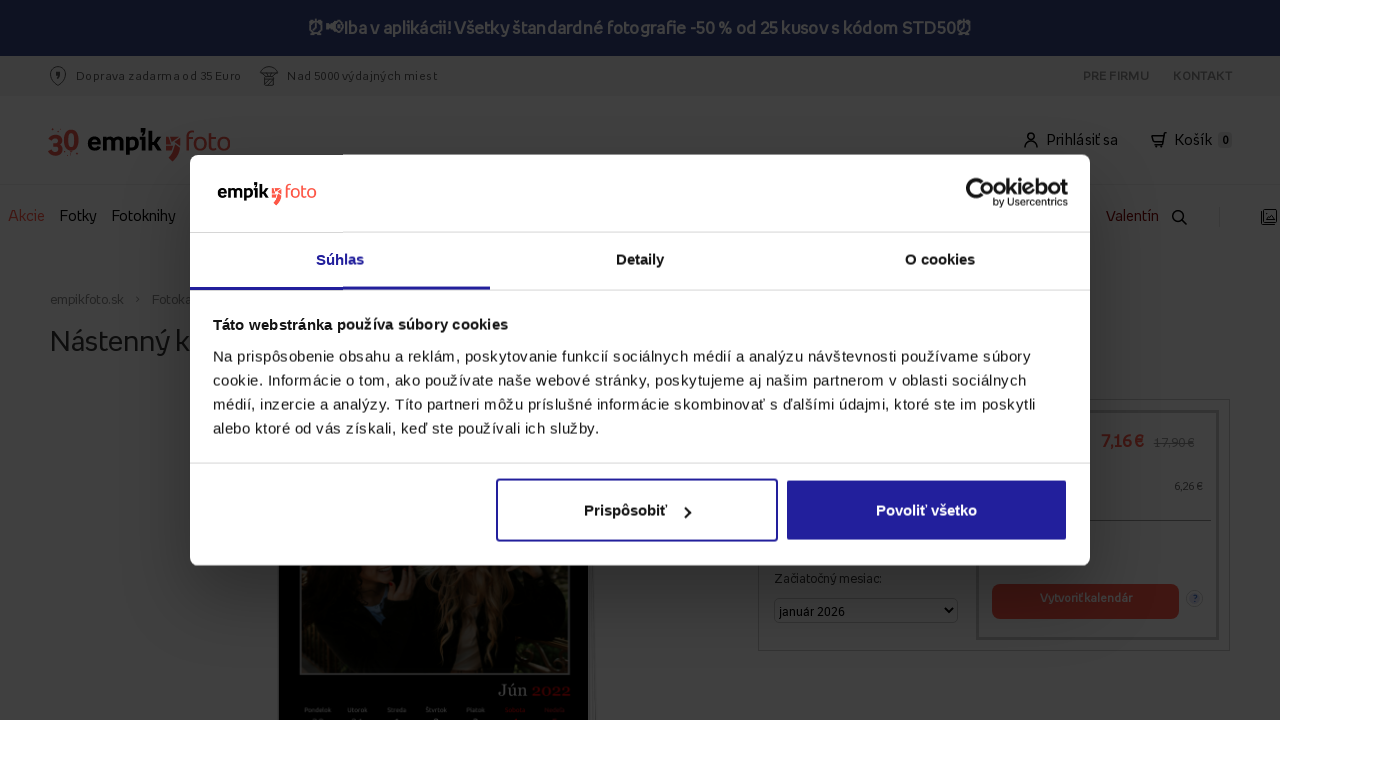

--- FILE ---
content_type: text/html; charset=UTF-8
request_url: https://www.empikfoto.sk/kalendar,black-white
body_size: 24247
content:
<!DOCTYPE html>
<html lang="sk">
	<head>
					

<script type="text/javascript">
  window.sentryOnLoad = function () {
    Sentry.init({
      sampleRate: 1.0,
      environment: "prod_sk",
      allowUrls: [
        new RegExp(window.location.hostname),
        new RegExp("^https://www.googletagmanager.com"),
      ],
      ignoreErrors: ['Event `ErrorEvent` captured as exception with message `Script error.`'],
    });
  };
</script>

<script src="https://js-de.sentry-cdn.com/65a468a5ae3ec95030a7d0aa6fb296d9.min.js" crossorigin="anonymous"></script>		
													<script type="text/javascript" src="/js/e9752a5.js?1768474728" data-cookieconsent="ignore"></script>
							

			
<!-- Google Consent Mode -->
<script data-cookieconsent="ignore">
    window.dataLayer = window.dataLayer || [];
    function gtag() {
        dataLayer.push(arguments)
    }
    gtag("consent", "default", {
        ad_personalization: "denied",
        ad_storage: "denied",
        ad_user_data: "denied",
        analytics_storage: "denied",
        functionality_storage: "denied",
        personalization_storage: "denied",
        security_storage: "granted",
        wait_for_update: 500
    });
    gtag("set", "ads_data_redaction", true);
</script>
<!-- End Google Consent Mode-->

<!-- Google Tag Manager -->
<script data-cookieconsent="ignore">
    window ['gtag_enable_tcf_support'] = true;
    (function(w,d,s,l,i){w[l]=w[l]||[];w[l].push({'gtm.start':
            new Date().getTime(),event:'gtm.js'});var f=d.getElementsByTagName(s)[0],
        j=d.createElement(s),dl=l!='dataLayer'?'&l='+l:'';j.async=true;j.setAttribute('crossorigin', 'anonymous');j.src=
        'https://www.googletagmanager.com/gtm.js?id='+i+dl;f.parentNode.insertBefore(j,f);
    })(window,document,'script','dataLayer','GTM-KW25WRR');
</script>
<!-- End Google Tag Manager -->

<!-- Cookiebot CMP-->
<script
    id="Cookiebot"
    src="https://consent.cookiebot.com/uc.js"
    data-culture="sk"
    data-cbid="819c0cdf-418e-461c-ae6f-c048a0cf7df7"
    type="text/javascript"
    data-consentmode-defaults="disabled"
    async
></script>
<!-- End Cookiebot CMP -->
		
					<!-- Start VWO Async SmartCode -->
<link rel="preconnect" href="https://dev.visualwebsiteoptimizer.com" />

<script type="text/javascript"  data-cookieconsent="ignore">
    window.VWO = window.VWO || [];
    window.VWO.init = window.VWO.init || function(state) { window.VWO.consentState = state; }

    function setVwoState() {
        if (typeof Cookiebot !== 'undefined' && typeof Cookiebot.consent !== 'undefined' && Cookiebot.hasResponse) {
            const state = Cookiebot.consent.statistics ? 1 : 3;
            window.VWO.init(state);
        }
    }

    window.addEventListener('CookiebotOnConsentReady', function() {
        setVwoState();
    });
</script>

<script type='text/javascript' id='vwoCode' data-cookieconsent="ignore">
window._vwo_code || (function() {
var account_id=955590,
version=2.1,
settings_tolerance=2000,
hide_element='body',
hide_element_style = 'opacity:0 !important;filter:alpha(opacity=0) !important;background:none !important;transition:none !important;',
/* DO NOT EDIT BELOW THIS LINE */
f=false,w=window,d=document,v=d.querySelector('#vwoCode'),cK='_vwo_'+account_id+'_settings',cc={};try{var c=JSON.parse(localStorage.getItem('_vwo_'+account_id+'_config'));cc=c&&typeof c==='object'?c:{}}catch(e){}var stT=cc.stT==='session'?w.sessionStorage:w.localStorage;code={nonce:v&&v.nonce,use_existing_jquery:function(){return typeof use_existing_jquery!=='undefined'?use_existing_jquery:undefined},library_tolerance:function(){return typeof library_tolerance!=='undefined'?library_tolerance:undefined},settings_tolerance:function(){return cc.sT||settings_tolerance},hide_element_style:function(){return'{'+(cc.hES||hide_element_style)+'}'},hide_element:function(){if(performance.getEntriesByName('first-contentful-paint')[0]){return''}return typeof cc.hE==='string'?cc.hE:hide_element},getVersion:function(){return version},finish:function(e){if(!f){f=true;var t=d.getElementById('_vis_opt_path_hides');if(t)t.parentNode.removeChild(t);if(e)(new Image).src='https://dev.visualwebsiteoptimizer.com/ee.gif?a='+account_id+e}},finished:function(){return f},addScript:function(e){var t=d.createElement('script');t.type='text/javascript';if(e.src){t.src=e.src}else{t.text=e.text}v&&t.setAttribute('nonce',v.nonce);d.getElementsByTagName('head')[0].appendChild(t)},load:function(e,t){var n=this.getSettings(),i=d.createElement('script'),r=this;t=t||{};if(n){i.textContent=n;d.getElementsByTagName('head')[0].appendChild(i);if(!w.VWO||VWO.caE){stT.removeItem(cK);r.load(e)}}else{var o=new XMLHttpRequest;o.open('GET',e,true);o.withCredentials=!t.dSC;o.responseType=t.responseType||'text';o.onload=function(){if(t.onloadCb){return t.onloadCb(o,e)}if(o.status===200||o.status===304){_vwo_code.addScript({text:o.responseText})}else{_vwo_code.finish('&e=loading_failure:'+e)}};o.onerror=function(){if(t.onerrorCb){return t.onerrorCb(e)}_vwo_code.finish('&e=loading_failure:'+e)};o.send()}},getSettings:function(){try{var e=stT.getItem(cK);if(!e){return}e=JSON.parse(e);if(Date.now()>e.e){stT.removeItem(cK);return}return e.s}catch(e){return}},init:function(){if(d.URL.indexOf('__vwo_disable__')>-1)return;var e=this.settings_tolerance();w._vwo_settings_timer=setTimeout(function(){_vwo_code.finish();stT.removeItem(cK)},e);var t;if(this.hide_element()!=='body'){t=d.createElement('style');var n=this.hide_element(),i=n?n+this.hide_element_style():'',r=d.getElementsByTagName('head')[0];t.setAttribute('id','_vis_opt_path_hides');v&&t.setAttribute('nonce',v.nonce);t.setAttribute('type','text/css');if(t.styleSheet)t.styleSheet.cssText=i;else t.appendChild(d.createTextNode(i));r.appendChild(t)}else{t=d.getElementsByTagName('head')[0];var i=d.createElement('div');i.style.cssText='z-index: 2147483647 !important;position: fixed !important;left: 0 !important;top: 0 !important;width: 100% !important;height: 100% !important;background: white !important;';i.setAttribute('id','_vis_opt_path_hides');i.classList.add('_vis_hide_layer');t.parentNode.insertBefore(i,t.nextSibling)}var o=window._vis_opt_url||d.URL,s='https://dev.visualwebsiteoptimizer.com/j.php?a='+account_id+'&u='+encodeURIComponent(o)+'&vn='+version;if(w.location.search.indexOf('_vwo_xhr')!==-1){this.addScript({src:s})}else{this.load(s+'&x=true')}}};w._vwo_code=code;code.init();})();
</script>
<!-- End VWO Async SmartCode -->		
					<script>
    window.EMPIKFOTO = window.EMPIKFOTO || {};
    window.EMPIKFOTO.isAdbl = new Promise((resolve) => {
        fetch('https://pagead2.googlesyndication.com/pagead/js/adsbygoogle.js')
            .then(() => resolve(false)).catch(() => resolve(true));
    });
</script>

<script type="text/plain" data-cookieconsent="marketing">
    (async () => {
        const gamScript = document.createElement('script');
        gamScript.src = 'https://securepubads.g.doubleclick.net/tag/js/gpt.js';
        document.head.appendChild(gamScript);

        window.googletag = window.googletag || { cmd: [] };
        googletag.cmd = googletag.cmd || [];

        googletag.cmd.push(() => {
            googletag.pubads().enableLazyLoad({
                // Fetch slots within 1 viewports.
                fetchMarginPercent: 100,
                // Render slots within 1 viewports.
                renderMarginPercent: 100,
                // Double the above values on mobile, where viewports are smaller
                // and users tend to scroll faster.
                mobileScaling: 2.0,
            });
        })
    })();
</script>		
					<meta name="facebook-domain-verification" content="r0lt6jox3x4eynraijfa6ksoh3zeia" />		
		<meta http-equiv="Content-Type" content="text/html; charset=utf-8">
		<meta name="HandheldFriendly" content="true"/>
		<meta
		name="viewport" content="width=device-width, initial-scale=1, maximum-scale=1"/>
		<!--[if IE]><meta http-equiv='X-UA-Compatible' content='IE=edge,chrome=1'><![endif]-->
		<title>
							Nástenný kalendár, Black&amp;white, 30x40-A3 cm - empikfoto.sk
					</title>
		<meta name="description" content="Nástenný kalendár, Black&amp;white, 30x40-A3 cmza najlepšiu cenu iba na empikfoto.sk. Objednaj online, produkty ti dodáme na uvedenú adresu.">
		<link rel="canonical" href="https://www.empikfoto.sk/kalendar,black-white"/>
									<meta property="og:image" content="https://static.empikfoto.pl/images/fb/sk.png"/>
				        
											<link href="/css/a821905.css?1768474728?1768474728" rel="stylesheet" type="text/css">
							

						<link href="/css/5bf2141.css?1768474728?1768474728?t=301117v2" rel="stylesheet" type="text/css">
			
						<link href="/css/de520a7.css?1768474728?1768474728?t=301117v2" rel="stylesheet" type="text/css">
			
		
		<link href="/css/382f042.css?1768474728" rel="stylesheet" type="text/css">
<script type="text/javascript">
    // <![CDATA[
    var EMPIKFOTO = EMPIKFOTO || {};
    EMPIKFOTO.config = {"facebook_app_id":436297889892580,"environment":"prod_sk","google_app_id":"29214538191-hhhcc2a7iu1f626tdrukec9e1r8gqn34.apps.googleusercontent.com","instagram":{"client_id":2241422619369423,"redirect_action":"instagram_set_access_data","access_token_url":"https:\/\/api.instagram.com\/oauth\/access_token"},"portal_browser_myphotos_url":"www.empikfoto.sk\/moje-konto\/zdjecia","api_upload_photo_url":"www.empikfoto.sk\/api\/albums\/{albumId}\/photos?token={token}","portal_user_panel_url":"www.empikfoto.sk\/moje-konto","google_recaptcha_site_key":"6Le9mCIUAAAAAKHkhQtmzTAT0xl5eWxOeAKCsmju"};
    EMPIKFOTO.lang   = 'sk';
    EMPIKFOTO.country   = 'Slovensko';
    EMPIKFOTO.currencyCode   = 'EUR';
    EMPIKFOTO.currency   = '€';
    EMPIKFOTO.phoneZoneNumber   = '+421';
    EMPIKFOTO.socialMedia = {
        facebook: {
            srcUrl: '//connect.facebook.net/sk_SK/sdk.js'
        },
        googleIdentity: {
            srcUrl: '//accounts.google.com/gsi/client'
    }
    };
    EMPIKFOTO.featureFlags = {
        internationalPhoneRegister: true,
        internationalPhoneCart: true,
        internationalPhoneMyAccount: true,
        internationalPhoneDeliveryAddress: true,
        showEmailConfirmation: false,
        uploadSubmitDisabling: true,
        getPhotoOperationsLog: true,
        preventDoubleClickLogin: false,
        preventDoubleClickResetPassword: false,
        preventDoubleClickPickupPoints: false,
        validationZipCodeCart: true,
        validationZipCodeInvoice: true,
        validationZipCodeDeliveryAddress: true,
        resizeToMaxResolution: false,
        seoMenuElements: false,
        changeQuantityIfCloneExist: true,
        printsShowPriceFrom: true,
        voucherCode: false,
        modalAcceptAutoCrop: false,
        newCartDesign: false,
        miniGeneratorCreateThumbnail: true,
        listingsAsTabs: true,
        disablePrintPanelAddToCartDoubleClick: true,
        enableTinaSlider: true,
        getExtendedPrintPanelLog: true,
        fullCascadeSelectVariantChanger: true,
        frontendSentryEnabled: true,
        portalFrontLoginForm: true,
        disableAddingZeroQuantityProducts: true,
        cleanMinorErrorsForSentry: true,
        changedOmnibusBlocks: true,
        photobookCoverColorVariant: true,
        ga4AddToCartFromProductPage: false,
        unsavedChangesModal: true,
        removedFotoliaServices: true,
        efExternalWidgets: false,
        roAutocomplete: false,
        roAutocompleteInvoice: false,
        enableAsyncDeliveryPromise: true,
        enableLocaleDetection: true,
        disableInvoiceDataSubmitButton: false,
        formatCartPostalCode: false,
    }
        // ]]></script>


<script src="//www.google.com/recaptcha/api.js?hl=sk" type="text/javascript"></script>
<script src="/js/7228f26.js?1768474728?t=20170413"></script>

<script type="text/javascript">
    // <![CDATA[
EMPIKFOTO.isGranted   = false;
    // ]]>
</script>
<script src="https://www.empikfoto.sk/bundles/fosjsrouting/js/router.js?1768474728"></script>
<script src="https://www.empikfoto.sk/js/fos_js_routes.sk.js?callback=fos.Router.setData&version=1768474728"></script>
		<script type="text/javascript">// <![CDATA[
    var EMPIKFOTO = EMPIKFOTO || {};
    EMPIKFOTO.eInvoice = true;
// ]]></script>
		<script type="text/javascript" src="/empik-routing"></script>
		<script type="text/javascript" src="/empik-phrases"></script>
		<script>
			EMPIKFOTO.urls = {
contentApiGraphql: "https://content-api.empikfoto.pl/graphql/"
}
		</script>

				<script type="text/javascript" src="/js/cd44034.js?1768474728"></script>
						<script type="text/javascript" src="/js/45a0607.js?1768474728"></script>
						<script type="text/javascript" src="/js/cf618fc.js?1768474728"></script>
						<script data-cookieconsent="marketing" type="text/plain" src="/js/ac5d5b8.js?1768474728?1768474728"></script>
						<script type="text/javascript" src="/js/24b4755.js?1768474728?1768474728"></script>
		
		            														<script type="text/javascript" src="/js/f120373.js?1768474728?1768474728"></script>
												
						<script defer type="text/javascript" src="/js/e80f79e.js?1768474728?1768474728"></script>
							
		<script>
			if (window.createDataLayerManager) {
window.dataLayerManager = window.createDataLayerManager('dataLayer', {});
}
		</script>

		<link rel="icon" type="image/png" sizes="32x32" href="/icon/new-favicon/favicon_2020.png?1768474728">
		<link rel="apple-touch-icon" sizes="57x57" href="/icon/new-favicon/57x57.png?1768474728">
		<link rel="apple-touch-icon" sizes="60x60" href="/icon/new-favicon/60x60.png?1768474728">
		<link rel="apple-touch-icon" sizes="72x72" href="/icon/new-favicon/72x72.png?1768474728">
		<link rel="apple-touch-icon" sizes="76x76" href="/icon/new-favicon/76x76.png?1768474728">
		<link rel="apple-touch-icon" sizes="114x114" href="/icon/new-favicon/114x114.png?1768474728">
		<link rel="apple-touch-icon" sizes="120x120" href="/icon/new-favicon/120x120.png?1768474728">
		<link rel="apple-touch-icon" sizes="144x144" href="/icon/new-favicon/144x144.png?1768474728">
		<link rel="apple-touch-icon" sizes="152x152" href="/icon/new-favicon/152x152.png?1768474728">
		<link rel="apple-touch-icon" sizes="180x180" href="/icon/new-favicon/180x180.png?1768474728">
		<link rel="icon" type="image/png" sizes="192x192" href="/icon/new-favicon/192x192.png?1768474728">
		<link rel="icon" type="image/png" sizes="192x192" href="/icon/new-favicon/512x512.png?1768474728">
	</head>
	<body class="rwd-page">
		
					<!-- Google Tag Manager (noscript) -->
<noscript data-cookieconsent="ignore">
    <iframe src="https://www.googletagmanager.com/ns.html?id=GTM-KW25WRR" height="0" width="0" style="display:none;visibility:hidden"></iframe>
</noscript>
<!-- End Google Tag Manager (noscript) -->		
		            				<div id='info-strip'>
					<div class="content"><p data-gtm-selector="promo_bar_top" data-gtm-campaign-name="⏰📢Iba v aplikácii! Všetky štandardné fotografie -50 % od 25 kusov s kódom STD50⏰"><strong> ⏰📢Iba v aplikácii! Všetky štandardné fotografie -50 % od 25 kusov s kódom STD50⏰</strong></p> <script> document.getElementById('info-strip').style.background = "#384788"; </script></a></div>
					<button id="close-promotion-bar">X</button>
				</div>
							<section class="section fluid-wrapper"  onclick="window.EMPIKFOTO.user.userActions?.headerUserActions?.(event)" >
			<div class="placeholder span-1-of-1 stretch fluid-wrapper-boxes">
				<div class=" span-1-of-1 boxes"><div class='span-1-of-1'>            <script data-cookieconsent="statistics" type="text/plain" src="/js/a2d0552.js?1768474728?1768474728"></script>
    
            <script type="text/javascript" src="/js/e7da211.js?1768474728?1768474728"></script>
    
            <link href="/css/cec157f.css?1768474728?1768474728" rel="stylesheet" type="text/css">
    <section class="widget service-strip clear margin_box">
    <div id="service-strip-grey"></div>
    <nav class="fluid-wrapper-service-strip">
        <div class="header-container">
            <div class="left-side-header">
                <ul>
                    <li>
                                                    <img loading="lazy" src="/images/e747a77.svg?1768474728?1768474728" alt="flag">
                                                <p>Doprava zadarma od 35 Euro</p>
                    </li>
                   <li>
                                                    <img loading="lazy" src="/images/3d88761.svg?1768474728?1768474728" alt="flag">
                                               <p>Nad 5000 výdajných miest</p>
                   </li>
                </ul>
            </div>
            <div class="right-side-header">
                <ul>
                                        <li><a href="/szkola"></a></li>
                    <li><a href="/dla-firm">Pre Firmu</a></li>
                                        <li><a href="https://www.empikfoto.sk/kontakt">Kontakt</a></li>
                </ul>
            </div>

        </div>
    </nav>
</section></div><div class='span-1-of-1'>		<script type="text/javascript" src="/js/db378c5.js?1768474728?1768474728"></script>
		<script src="/js/fos_js_routes.sk.js?callback=fos.Router.setData&amp;version=1768474728"></script>

					<script type="text/javascript" src="/js/e36e95b.js?1768474728?1768474728"></script>
					<link href="/css/7d6924e.css?1768474728?1768474728" rel="stylesheet" type="text/css">
	
					<link href="/css/a821905.css?1768474728?1768474728" rel="stylesheet" type="text/css">
			<section class="section" data-menubox="active" onclick="window.EMPIKFOTO.user.userActions?.openDropdown(event)">
	<div class="overlay-menu"></div>
	<div class="placeholder span-1-of-1 stretch">
		<header role="banner" class="widget default-header margin_box">
			<div class="menu-top-bar strip">
				<div class="content-top-bar">
											<div class="logo-opaque">
							<a class="logo-link" href="/" title="empikfoto.sk" alt="Vyvolávanie snímok, digitálne fotky - empikfoto.sk">
																<img loading="lazy" src="/bundles/portalsimplebox/images/empikfoto_logo_urodzinowe_2025_ekspansja.svg?1768474728" alt="logo">
							</a>
						</div>
										<div class="user-container">
												<div class="user-field">
							<div id="account" onmouseenter="window.EMPIKFOTO.user.userActions?.mouseEnter('account')" onmouseleave="window.EMPIKFOTO.user.userActions?.mouseLeave('account',event)">
																<img loading="lazy" src="/images/7accbe9.svg?1768474728?1768474728" alt="flag">
																<a class="portal-login-link" href="https://www.empikfoto.sk/account">Prihlásiť sa</a>
							</div>
						</div>
						<div class="user-field">
							<a class="cart-link" href="https://www.empikfoto.sk/kosik">
								<div id="cart" onmouseenter="window.EMPIKFOTO.user.userActions?.mouseEnter('cart')" onmouseleave="window.EMPIKFOTO.user.userActions?.mouseLeave('cart',event)">
																		<img loading="lazy" src="/images/13494f0.svg?1768474728?1768474728" alt="flag">
																		<p>Košík</p>
									<div class="cart-counter">0</div>
								</div>
							</a>
						</div>
					</div>
				</div>
			</div>
			<div class="drop-down-container strip">
				<div class="drop-down-wrapper">
					<div id="cart-open" class="strip" onmouseleave="window.EMPIKFOTO.user.userActions?.mouseLeave('cart',event)">
						<div class="cart-header">Košík je prázdny</div>
						<div class="cart-product-list-container">
							<ul class="cart-product-list"></ul>
						</div>
						<div class="cart-summary">
							<div>
								<p class="summary-total">Súhrn</p>
								<p class="summary-price">
									<span>0,00</span>
									€</p>
							</div>
							<a class="cart-btn" href="https://www.empikfoto.sk/kosik">Prejsť do košíka</a>
						</div>
					</div>

					<div id="account-open" class="strip" onmouseleave="window.EMPIKFOTO.user.userActions?.mouseLeave('account',event)">
						<div class="account-login-panel">
							<div class="account-header">Používajte Empik Foto pohodlnejšie!</div>
							<div class="container">
								<a class="login-btn portal-login-link" href="https://www.empikfoto.sk/account">Prihlásiť sa</a>
							</div>
							<div class="container">
								<p>Ešte konto?</p>
								<a class="register-direct portal-register-link" href="https://www.empikfoto.sk/account/register">Registrovať sa</a>
							</div>
						</div>
						<div class="account-option-list">
							<ul class="option-list">
								<li>
																		<img loading="lazy" src="/images/b714fc7.svg?1768474728?1768474728" alt="shopping-basket">
																		<a href="https://www.empikfoto.sk/moje-konto/objednavky">Moje objednávky</a>
								</li>
								<li>
																		<img loading="lazy" src="/images/d79a108.svg?1768474728?1768474728" alt="folder">
																		<a href="https://www.empikfoto.sk/moje-konto/navrhy">Moje návrhy</a>
								</li>
								<li>
																		<img loading="lazy" src="/images/689580b.svg?1768474728?1768474728" alt="picture">
																		<a href="https://www.empikfoto.sk/moje-konto/snimky">Moje snímky</a>
								</li>
								<li class="hidden-option">
																		<img loading="lazy" src="/images/7accbe9.svg?1768474728?1768474728" alt="user">
																		<a href="https://www.empikfoto.sk/moje-konto">Moje konto</a>
								</li>
								<li class="hr-option"></li>
								<li class="hidden-option">
																		<img loading="lazy" src="/images/2bbc7f9.svg?1768474728?1768474728" alt="logout">
																		<a href="/logout">Odhlásiť</a>
								</li>
							</ul>
						</div>
					</div>

									</div>
			</div>


											<div class="rwd-short-header strip">
					<form data-search="on-mobile" class="input-search-container-mobile vertical form_microsearch" id="form_microsearch-mobile" accept-charset="utf-8" method="get" action="/vyhladavac">
						<input class="input-search-mobile micromobile-search_fraza" type="text" name="q">
												<img loading="lazy" class="loupe-mobile" id="loupe-mobile-search" src="/images/5c64675.svg?1768474728?1768474728" alt="search">
																		<img loading="lazy" class="close-mobile" id="close-mobile" src="/images/cf7f525.svg?1768474728?1768474728" alt="close">
											</form>
					<div class="left-container">
						<div id="burger_wrapper">
														<img loading="lazy" id="burger" src="/images/9551bc8.svg?1768474728?1768474728" alt="menu">
													</div>
												<img loading="lazy" id="mobile-search-open" src="/images/cf18353.svg?1768474728?1768474728" alt="search">
											</div>
					<a class="logo-link" href="/" title="empikfoto.sk" alt="Vyvolávanie snímok, digitálne fotky - empikfoto.sk">
												<img loading="lazy" src="/bundles/portalsimplebox/images/empikfoto_logo_urodzinowe_2025_ekspansja.svg?1768474728" alt="logo">
					</a>
					<div class="right-container">
						<div>
														<img loading="lazy" id="user" src="/images/7accbe9.svg?1768474728?1768474728" alt="user">
													</div>
						<div>
														<img loading="lazy" id="cart" src="/images/13494f0.svg?1768474728?1768474728" alt="cart">
														<div class="cart-counter">0</div>
						</div>
					</div>
				</div>
						<div class="main-menu">
				<div class="main-menu-shadow strip">
					<nav role="navigation" class="menu strip">
						<div class="menu-list">
							<ul class="menu-items">
																																						<li>
												<a class="link-menu" href="/vsetky-produkty" title="Všetky produkty" style="color: #000000" data-source="menu">Všetky produkty</a>
																									<div class="menu-item-dropdown-image-layout strip">
														<div class="dropdown-container-image">
																																															<div class="column">
																	<div class="title-container">
																		<span class="title">NAŠE NAJLEPŠIE PREDAJNÉ</span>
																	</div>
																																																																										<div class="text-box">
																					<div class="column-item">
																						<a class="link-item" href="/fotky" title="Fotky">Fotky</a>
																																													<div class="menu-badge badge promotion">Akcia</div>
																																											</div>
																				</div>
																																																																												<div class="text-box">
																					<div class="column-item">
																						<a class="link-item" href="/fotoknihy" title="Fotoknihy">Fotoknihy</a>
																																													<div class="menu-badge badge bestseller">Bestseller</div>
																																											</div>
																				</div>
																																																																												<div class="text-box">
																					<div class="column-item">
																						<a class="link-item" href="/fotokalendare" title="Kalendáre">Kalendáre</a>
																																													<div class="menu-badge badge promotion">Akcia</div>
																																											</div>
																				</div>
																																																																												<div class="text-box">
																					<div class="column-item">
																						<a class="link-item" href="https://www.empikfoto.sk/vyhladavac?q=&amp;kategorie=hrnceky" title="Hrnčeky">Hrnčeky</a>
																																											</div>
																				</div>
																																																																												<div class="text-box">
																					<div class="column-item">
																						<a class="link-item" href="https://www.empikfoto.sk/personalizovane-obrazy-na-platne" title="Obrazy na plátne">Obrazy na plátne</a>
																																													<div class="menu-badge badge bestseller">Bestseller</div>
																																											</div>
																				</div>
																																																																												<div class="text-box">
																					<div class="column-item">
																						<a class="link-item" href="/plagaty" title="Plagáty">Plagáty</a>
																																													<div class="menu-badge badge promotion">Akcia</div>
																																											</div>
																				</div>
																																																																												<div class="text-box">
																					<div class="column-item">
																						<a class="link-item" href="https://www.empikfoto.sk/vkladacie-fotoalbumy" title="Fotoalbumy">Fotoalbumy</a>
																																											</div>
																				</div>
																																																																						</div>
																																																															<div class="column">
																	<div class="title-container">
																		<span class="title">ĎALŠIE KATEGÓRIE</span>
																	</div>
																																																																										<div class="text-box">
																					<div class="column-item">
																						<a class="link-item" href="https://www.empikfoto.sk/vyhladavac?q=rozprawka" title="Personalizované rozprávky">Personalizované rozprávky</a>
																																											</div>
																				</div>
																																																																												<div class="text-box">
																					<div class="column-item">
																						<a class="link-item" href="https://www.empikfoto.sk/vyhladavac?q=privesok" title="Prívesok">Prívesok</a>
																																											</div>
																				</div>
																																																																												<div class="text-box">
																					<div class="column-item">
																						<a class="link-item" href="/instabook-mini-fotokniha" title="Instabook">Instabook</a>
																																											</div>
																				</div>
																																																																												<div class="text-box">
																					<div class="column-item">
																						<a class="link-item" href="/vsetky-produkty/obaly-na-telefon" title="Puzdro na telefón">Puzdro na telefón</a>
																																											</div>
																				</div>
																																																																												<div class="text-box">
																					<div class="column-item">
																						<a class="link-item" href="/interierovy-dizajn/fotopanely" title="Fotopanely">Fotopanely</a>
																																											</div>
																				</div>
																																																																												<div class="text-box">
																					<div class="column-item">
																						<a class="link-item" href="/pozvanky-a-pohladnice/karty" title="Fotoprianie">Fotoprianie</a>
																																											</div>
																				</div>
																																																																												<div class="text-box">
																					<div class="column-item">
																						<a class="link-item" href="/interierovy-dizajn/prikryvky" title="Prikrývky">Prikrývky</a>
																																													<div class="menu-badge badge newness">Novinka</div>
																																											</div>
																				</div>
																																																																						</div>
																																																															<div class="column">
																	<div class="title-container-margin">
																		<span class="title"></span>
																	</div>
																																																																										<div class="text-box">
																					<div class="column-item">
																						<a class="link-item" href="/fototricka" title="Tričká">Tričká</a>
																																											</div>
																				</div>
																																																																												<div class="text-box">
																					<div class="column-item">
																						<a class="link-item" href="https://www.empikfoto.sk/vyhladavac?q=magnetka" title="Magnety">Magnety</a>
																																											</div>
																				</div>
																																																																												<div class="text-box">
																					<div class="column-item">
																						<a class="link-item" href="/vsetky-produkty/nalepky" title="Nálepky">Nálepky</a>
																																											</div>
																				</div>
																																																																												<div class="text-box">
																					<div class="column-item">
																						<a class="link-item" href="https://www.empikfoto.sk/interierovy-dizajn/bavlnene-vankuse" title="Vankúše">Vankúše</a>
																																											</div>
																				</div>
																																																																												<div class="text-box">
																					<div class="column-item">
																						<a class="link-item" href="https://www.empikfoto.sk/vyhladavac?q=krabicky" title="Krabice na fotky">Krabice na fotky</a>
																																											</div>
																				</div>
																																																																												<div class="text-box">
																					<div class="column-item">
																						<a class="link-item" href="https://www.empikfoto.sk/vyhladavac?q=krabica+na+fotoknihu" title="Krabice na fotoknihy">Krabice na fotoknihy</a>
																																													<div class="menu-badge badge newness">Novinka</div>
																																											</div>
																				</div>
																																																																												<div class="text-box">
																					<div class="column-item">
																						<a class="link-item" href="https://www.empikfoto.sk/vyhladavac?q=puzzle" title="Skladačka">Skladačka</a>
																																											</div>
																				</div>
																																																																						</div>
																																																															<div class="column">
																	<div class="title-container-margin">
																		<span class="title"></span>
																	</div>
																																																																										<div class="text-box">
																					<div class="column-item">
																						<a class="link-item" href="/leporelo-z-fotografii" title="Leporelo z fotek">Leporelo z fotek</a>
																																													<div class="menu-badge badge promotion">Akcia</div>
																																											</div>
																				</div>
																																																																												<div class="text-box">
																					<div class="column-item">
																						<a class="link-item" href="https://www.empikfoto.sk/personalizovane-ozdoby" title="Vianočné gule">Vianočné gule</a>
																																													<div class="menu-badge badge newness">Novinka</div>
																																											</div>
																				</div>
																																																																												<div class="text-box">
																					<div class="column-item">
																						<a class="link-item" href="https://www.empikfoto.sk/vyhladavac?q=&amp;kategorie=ramki-na-zdjecia&amp;page=2" title="Fotorámčeky">Fotorámčeky</a>
																																											</div>
																				</div>
																																																																												<div class="text-box">
																					<div class="column-item">
																						<a class="link-item" href="/vsetky-produkty/uteraky" title="Uteráky">Uteráky</a>
																																													<div class="menu-badge badge newness">Novinka</div>
																																											</div>
																				</div>
																																																																												<div class="text-box">
																					<div class="column-item">
																						<a class="link-item" href="/ponozky" title="Ponožky">Ponožky</a>
																																											</div>
																				</div>
																																																																												<div class="text-box">
																					<div class="column-item">
																						<a class="link-item" href="/skolska-foto-tabula" title="Tabuľka škola">Tabuľka škola</a>
																																											</div>
																				</div>
																																																																												<div class="text-box">
																					<div class="column-item">
																						<a class="link-item" href="https://www.empikfoto.sk/vsetky-produkty/kuchynske-zastery-s-vlastnou-potlacou" title="Zástery">Zástery</a>
																																													<div class="menu-badge badge newness">Novinka</div>
																																											</div>
																				</div>
																																																																						</div>
																																													</div>
														<div class="dropdown-container-footer">
															<a href="/vsetky-produkty">
																																	Všechny produkty v kategorii
																	Všetky produkty
																															</a>
														</div>
													</div>
																							</li>
																																																									<li>
												<a class="link-menu" href="/akcie" title="Akcie" style="color: #FF5646;background-color: #FFFFFF" data-source="menu">Akcie</a>
																							</li>
																																																									<li>
												<a class="link-menu" href="/fotky" title="Fotky" style="color: #000000" data-source="menu">Fotky</a>
																							</li>
																																																									<li>
												<a class="link-menu" href="/fotoknihy" title="Fotoknihy" style="color: #000000;background-color: #FFFFFF" data-source="menu">Fotoknihy</a>
																							</li>
																																																									<li>
												<a class="link-menu" href="/fotokalendare" title="Kalendáre" style="color: #000000" data-source="menu">Kalendáre</a>
																							</li>
																																																									<li>
												<a class="link-menu" href="/personalizovane-obrazy-na-platne" title="Obrazy na plátne" style="color: #000000" data-source="menu">Obrazy na plátne</a>
																									<div class="menu-item-dropdown-image-layout strip">
														<div class="dropdown-container-image">
																																															<div class="column">
																	<div class="title-container">
																		<span class="title">Váš obrázok</span>
																	</div>
																																																																										<div class="image-with-text big">
																					<div class="big-box-container">
																																													<div class="badge bestseller">Bestseller</div>
																																												<a href="/interierovy-dizajn/obrazy-na-platne" title="">
																							<img loading="lazy" class="menu-big-image" src="https://static.empikfoto.pl/kategorie/menu_obrazy_twojprojekt.png" alt="snímka">
																						</a>
																						<div class="text-container">
																							<a href="/interierovy-dizajn/obrazy-na-platne" title="">
																								<p class="text">Vytvorte si vlastnú personalizovanú tlač na plátno</p>
																							</a>
																							<p class="text-description"></p>
																						</div>
																					</div>
																				</div>
																																																																						</div>
																																																															<div class="column">
																	<div class="title-container">
																		<span class="title">Hotový dizajn obrázkov</span>
																	</div>
																																																																										<div class="image-with-text big">
																					<div class="big-box-container">
																																												<a href="/obrazy-na-platne-hotovy-projekt" title="">
																							<img loading="lazy" class="menu-big-image" src="https://static.empikfoto.pl/kategorie/menu_obrazy_gotowe.png" alt="snímka">
																						</a>
																						<div class="text-container">
																							<a href="/obrazy-na-platne-hotovy-projekt" title="">
																								<p class="text">Vyberte si hotový projekt</p>
																							</a>
																							<p class="text-description"></p>
																						</div>
																					</div>
																				</div>
																																																																						</div>
																																																															<div class="column">
																	<div class="title-container">
																		<span class="title">TÉMY</span>
																	</div>
																																																																										<div class="text-box">
																					<div class="column-item">
																						<a class="link-item" href="/interierovy-dizajn/obrazy-na-platne?sort=default_desc&amp;kolekcja=nowoczesne" title="Moderné">Moderné</a>
																																											</div>
																				</div>
																																																																												<div class="text-box">
																					<div class="column-item">
																						<a class="link-item" href="/interierovy-dizajn/obrazy-na-platne?sort=default_desc&amp;kolekcja=minimalistyczne" title="Minimalistický">Minimalistický</a>
																																											</div>
																				</div>
																																																																												<div class="text-box">
																					<div class="column-item">
																						<a class="link-item" href="/interierovy-dizajn/fotograficke-obrazky/svadba" title="Svadba">Svadba</a>
																																											</div>
																				</div>
																																																																												<div class="text-box">
																					<div class="column-item">
																						<a class="link-item" href="/interierovy-dizajn/obrazy-na-platne?sort=default_desc&amp;kolekcja=wakacje" title="Prázdniny">Prázdniny</a>
																																											</div>
																				</div>
																																																																												<div class="text-box">
																					<div class="column-item">
																						<a class="link-item" href="/interierovy-dizajn/obrazy-na-platne?sort=default_desc&amp;kolekcja=milosc" title="Láska">Láska</a>
																																											</div>
																				</div>
																																																																												<div class="text-box">
																					<div class="column-item">
																						<a class="link-item" href="/interierovy-dizajn/obrazy-na-platne?sort=default_desc&amp;kolekcja=swieta" title="Prázdniny">Prázdniny</a>
																																											</div>
																				</div>
																																																																												<div class="text-box">
																					<div class="column-item">
																						<a class="link-item" href="/interierovy-dizajn/fotograficke-obrazky/pre-mamu" title="Mama">Mama</a>
																																											</div>
																				</div>
																																																																												<div class="text-box">
																					<div class="column-item">
																						<a class="link-item" href="/interierovy-dizajn/obrazy-na-platne?sort=default_desc&amp;kolekcja=dziecko" title="Dieťa">Dieťa</a>
																																											</div>
																				</div>
																																																																												<div class="text-box">
																					<div class="column-item">
																						<a class="link-item" href="/interierovy-dizajn/obrazy-na-platne?sort=default_desc&amp;kolekcja=rodzina" title="Rodina">Rodina</a>
																																											</div>
																				</div>
																																																																												<div class="text-box">
																					<div class="column-item">
																						<a class="link-item" href="/interierovy-dizajn/obrazy-na-platne?sort=default_desc&amp;kolekcja=dzien-babci-i-dziadka" title="Stará mama a dedko">Stará mama a dedko</a>
																																											</div>
																				</div>
																																																																						</div>
																																																															<div class="column">
																	<div class="title-container">
																		<span class="title">Typy</span>
																	</div>
																																																																										<div class="text-box">
																					<div class="column-item">
																						<a class="link-item" href="/interierovy-dizajn/obrazy-na-platne?sort=default_desc&amp;material=aluminium" title="Obrázky na hliníku">Obrázky na hliníku</a>
																																											</div>
																				</div>
																																																																												<div class="text-box">
																					<div class="column-item">
																						<a class="link-item" href="/interierovy-dizajn/obrazy-na-platne?sort=default_desc&amp;material=drewno" title="Maľby na dreve">Maľby na dreve</a>
																																											</div>
																				</div>
																																																																												<div class="text-box">
																					<div class="column-item">
																						<a class="link-item" href="/panoramaticke-snimky" title="Panoramatické snímky">Panoramatické snímky</a>
																																											</div>
																				</div>
																																																																												<div class="text-box">
																					<div class="column-item">
																						<a class="link-item" href="/interierovy-dizajn/obrazy-na-platne?sort=default_desc&amp;material=plotno-2cm" title="Obrazy na plátne">Obrazy na plátne</a>
																																											</div>
																				</div>
																																																																						</div>
																																													</div>
														<div class="dropdown-container-footer">
															<a href="/personalizovane-obrazy-na-platne">
																																	Všechny produkty v kategorii
																	Obrazy na plátne
																															</a>
														</div>
													</div>
																							</li>
																																																									<li>
												<a class="link-menu" href="/plagaty" title="Plagáty" style="color: #000000" data-source="menu">Plagáty</a>
																									<div class="menu-item-dropdown-image-layout strip">
														<div class="dropdown-container-image">
																																															<div class="column">
																	<div class="title-container">
																		<span class="title">Váš plagát</span>
																	</div>
																																																																										<div class="image-with-text big">
																					<div class="big-box-container">
																																													<div class="badge bestseller">Bestseller</div>
																																												<a href="/interierovy-dizajn/fotoplakaty" title="">
																							<img loading="lazy" class="menu-big-image" src="https://static.empikfoto.pl/kategorie/menu_plakaty_twojprojekt.png" alt="snímka">
																						</a>
																						<div class="text-container">
																							<a href="/interierovy-dizajn/fotoplakaty" title="">
																								<p class="text">Vytvorte si vlastný personalizovaný plagát</p>
																							</a>
																							<p class="text-description"></p>
																						</div>
																					</div>
																				</div>
																																																																						</div>
																																																															<div class="column">
																	<div class="title-container">
																		<span class="title">Hotové plagáty</span>
																	</div>
																																																																										<div class="image-with-text big">
																					<div class="big-box-container">
																																												<a href="https://www.empikfoto.sk/plakaty-graficzne-gotowe-wzory" title="">
																							<img loading="lazy" class="menu-big-image" src="https://static.empikfoto.pl/kategorie/Baner_gotowyprojekt_sk.jpg" alt="snímka">
																						</a>
																						<div class="text-container">
																							<a href="https://www.empikfoto.sk/plakaty-graficzne-gotowe-wzory" title="">
																								<p class="text">Vyberte si hotový produkt</p>
																							</a>
																							<p class="text-description"></p>
																						</div>
																					</div>
																				</div>
																																																																						</div>
																																																															<div class="column">
																	<div class="title-container">
																		<span class="title">Témy</span>
																	</div>
																																																																										<div class="text-box">
																					<div class="column-item">
																						<a class="link-item" href="/interierovy-dizajn/fotoplakaty/dieta" title="Dieťa">Dieťa</a>
																																											</div>
																				</div>
																																																																												<div class="text-box">
																					<div class="column-item">
																						<a class="link-item" href="/interierovy-dizajn/fotoplakaty/pre-mamu" title="Mama">Mama</a>
																																											</div>
																				</div>
																																																																												<div class="text-box">
																					<div class="column-item">
																						<a class="link-item" href="/darceky-na-den-otcov?sort=default_desc&amp;kategorie=plakaty" title="Zatvoriť">Zatvoriť</a>
																																											</div>
																				</div>
																																																																												<div class="text-box">
																					<div class="column-item">
																						<a class="link-item" href="/interierovy-dizajn/fotoplakaty/pre-priatela" title="Chlapec">Chlapec</a>
																																											</div>
																				</div>
																																																																												<div class="text-box">
																					<div class="column-item">
																						<a class="link-item" href="/interierovy-dizajn/fotoplakaty/tinedzer" title="Tínedžer">Tínedžer</a>
																																											</div>
																				</div>
																																																																												<div class="text-box">
																					<div class="column-item">
																						<a class="link-item" href="/darčeky/pre-babicku?sort=default_desc&amp;kategorie=plakaty" title="Stará mama">Stará mama</a>
																																											</div>
																				</div>
																																																																												<div class="text-box">
																					<div class="column-item">
																						<a class="link-item" href="/darčeky/dedko?sort=default_desc&amp;kategorie=plakaty" title="Dedko">Dedko</a>
																																											</div>
																				</div>
																																																																												<div class="text-box">
																					<div class="column-item">
																						<a class="link-item" href="/darceky-k-prvym-narodeninam?sort=default_desc&amp;kategorie=plakaty" title="Jeden rok staré">Jeden rok staré</a>
																																											</div>
																				</div>
																																																																												<div class="text-box">
																					<div class="column-item">
																						<a class="link-item" href="/narodeninove-darceky?sort=default_desc&amp;kategorie=plakaty" title="Narodeniny">Narodeniny</a>
																																											</div>
																				</div>
																																																																												<div class="text-box">
																					<div class="column-item">
																						<a class="link-item" href="/interierovy-dizajn/fotoplakaty?sort=default_desc&amp;kolekcja=szkola" title="Škola">Škola</a>
																																											</div>
																				</div>
																																																																						</div>
																																																															<div class="column">
																	<div class="title-container">
																		<span class="title">Typy</span>
																	</div>
																																																																										<div class="text-box">
																					<div class="column-item">
																						<a class="link-item" href="/interierovy-dizajn/fotoplakaty" title="Personalizované plagáty">Personalizované plagáty</a>
																																											</div>
																				</div>
																																																																												<div class="text-box">
																					<div class="column-item">
																						<a class="link-item" href="/plagaty-graficzne-gotowe-wzory" title="Plagáty s hotovou grafikou">Plagáty s hotovou grafikou</a>
																																											</div>
																				</div>
																																																																												<div class="text-box">
																					<div class="column-item">
																						<a class="link-item" href="/panoramaticke-plagaty" title="Panoramatické plagáty">Panoramatické plagáty</a>
																																											</div>
																				</div>
																																																																												<div class="text-box">
																					<div class="column-item">
																						<a class="link-item" href="/interierovy-dizajn/tvoj-plagat" title="Plagáty s rozložením fotografií">Plagáty s rozložením fotografií</a>
																																											</div>
																				</div>
																																																																												<div class="text-box">
																					<div class="column-item">
																						<a class="link-item" href="/interierovy-dizajn/fotoplakaty?sort=default_desc&amp;material=pianka" title="Plagáty na penovej hmote">Plagáty na penovej hmote</a>
																																											</div>
																				</div>
																																																																												<div class="text-box">
																					<div class="column-item">
																						<a class="link-item" href="/plagaty-s-ramom" title="Zarámované plagáty">Zarámované plagáty</a>
																																											</div>
																				</div>
																																																																												<div class="text-box">
																					<div class="column-item">
																						<a class="link-item" href="r/amy-na-plagaty" title="Rámy na plagáty">Rámy na plagáty</a>
																																											</div>
																				</div>
																																																																						</div>
																																													</div>
														<div class="dropdown-container-footer">
															<a href="/plagaty">
																																	Všechny produkty v kategorii
																	Plagáty
																															</a>
														</div>
													</div>
																							</li>
																																																									<li>
												<a class="link-menu" href="https://www.empikfoto.sk/vsetky-produkty/fotohrnceky" title="Hrnčeky" style="color: #000000;background-color: #FFFFFF" data-source="menu">Hrnčeky</a>
																							</li>
																																																									<li>
												<a class="link-menu" href="/leporelo-z-fotografii" title="Leporelo" style="color: #000000;background-color: #FFFFFF" data-source="menu">Leporelo</a>
																									<div class="menu-item-dropdown-image-layout strip">
														<div class="dropdown-container-image">
																																															<div class="column">
																	<div class="title-container">
																		<span class="title">Váš projekt</span>
																	</div>
																																																																										<div class="image-with-text big">
																					<div class="big-box-container">
																																													<div class="badge bestseller">Bestseller</div>
																																												<a href="/leporelo-z-fotografii,vas-projekt" title="">
																							<img loading="lazy" class="menu-big-image" src="https://files.empikfoto.pl/static/1695/nowe-podglady-twoj-projekt_634d865b6cb6e.jpg" alt="snímka">
																						</a>
																						<div class="text-container">
																							<a href="/leporelo-z-fotografii,vas-projekt" title="">
																								<p class="text">Váš projekt</p>
																							</a>
																							<p class="text-description"></p>
																						</div>
																					</div>
																				</div>
																																																																						</div>
																																																															<div class="column">
																	<div class="title-container">
																		<span class="title">Čaro Vianoc</span>
																	</div>
																																																																										<div class="image-with-text big">
																					<div class="big-box-container">
																																													<div class="badge Vianoce">Vianoce</div>
																																												<a href="https://www.empikfoto.sk/leporelo-z-fotografii,caro-vianoc" title="">
																							<img loading="lazy" class="menu-big-image" src="https://files.empikfoto.sk/static/1695/nowe-podglady-magia-swiat_634d86b8ef345.jpg" alt="snímka">
																						</a>
																						<div class="text-container">
																							<a href="https://www.empikfoto.sk/leporelo-z-fotografii,caro-vianoc" title="">
																								<p class="text">Čaro Vianoc</p>
																							</a>
																							<p class="text-description"></p>
																						</div>
																					</div>
																				</div>
																																																																						</div>
																																																															<div class="column">
																	<div class="title-container">
																		<span class="title">Betlehem</span>
																	</div>
																																																																										<div class="image-with-text big">
																					<div class="big-box-container">
																																													<div class="badge Vianoce">Vianoce</div>
																																												<a href="https://www.empikfoto.sk/leporelo-z-fotografii,betlehem" title="">
																							<img loading="lazy" class="menu-big-image" src="https://files.empikfoto.sk/static/1696/thumb-ro_635fcbc2eadf6.png" alt="snímka">
																						</a>
																						<div class="text-container">
																							<a href="https://www.empikfoto.sk/leporelo-z-fotografii,betlehem" title="">
																								<p class="text">Betlehem</p>
																							</a>
																							<p class="text-description"></p>
																						</div>
																					</div>
																				</div>
																																																																						</div>
																																													</div>
														<div class="dropdown-container-footer">
															<a href="/leporelo-z-fotografii">
																																	Všechny produkty v kategorii
																	Leporelo
																															</a>
														</div>
													</div>
																							</li>
																																																									<li>
												<a class="link-menu" href="/pozvanky-a-pohladnice/karty" title="Pohladnice" style="color: #000000;background-color: #FFFFFF" data-source="menu">Pohladnice</a>
																							</li>
																																																									<li>
												<a class="link-menu" href="/vkladacie-fotoalbumy" title="Fotoalbumy" style="color: #000000;background-color: #FFFFFF" data-source="menu">Fotoalbumy</a>
																							</li>
																																																									<li>
												<a class="link-menu" href="/vyhladavac?q=&amp;kategorie=ramki-na-zdjecia&amp;page=2" title="Fotorámčeky" style="color: #000000;background-color: #FFFFFF" data-source="menu">Fotorámčeky</a>
																							</li>
																																																									<li>
												<a class="link-menu" href="/vyhladavac?q=krabicky&amp;page=1" title="Krabičky" style="color: #000000" data-source="menu">Krabičky</a>
																							</li>
																																																									<li>
												<a class="link-menu" href="/interierovy-dizajn/prikryvky" title="Prikrývky" style="color: #000000;background-color: #FFFFFF" data-source="menu">Prikrývky</a>
																							</li>
																																																									<li>
												<a class="link-menu" href="/interierovy-dizajn/bavlnene-vankuse" title="Vankúše" style="color: #000000" data-source="menu">Vankúše</a>
																							</li>
																																																									<li>
												<a class="link-menu" href="https://www.empikfoto.sk/vyhladavac?q=valentin" title="Valentín" style="color: #800000;background-color: #FFFFFF" data-source="menu">Valentín</a>
																							</li>
																																		</ul>
						</div>
						<div class="menu-list-tablet">
							<ul class="menu-items">
																																																		<li>
													<a class="link-menu" href="/vsetky-produkty" title="Všetky produkty" style="color: #000000" data-source="menu">Všetky produkty</a>
																											<div class="menu-item-dropdown-image-layout strip">
															<div class="dropdown-container-image">
																																																		<div class="column">
																		<div class="title-container">
																			<span class="title">NAŠE NAJLEPŠIE PREDAJNÉ</span>
																		</div>
																																																																														<div class="text-box">
																						<div class="column-item">
																							<a class="link-item" href="/fotky" title="Fotky">Fotky</a>
																																															<div class="menu-badge badge promotion">Akcia</div>
																																													</div>
																					</div>
																																																																																<div class="text-box">
																						<div class="column-item">
																							<a class="link-item" href="/fotoknihy" title="Fotoknihy">Fotoknihy</a>
																																															<div class="menu-badge badge bestseller">Bestseller</div>
																																													</div>
																					</div>
																																																																																<div class="text-box">
																						<div class="column-item">
																							<a class="link-item" href="/fotokalendare" title="Kalendáre">Kalendáre</a>
																																															<div class="menu-badge badge promotion">Akcia</div>
																																													</div>
																					</div>
																																																																																<div class="text-box">
																						<div class="column-item">
																							<a class="link-item" href="https://www.empikfoto.sk/vyhladavac?q=&amp;kategorie=hrnceky" title="Hrnčeky">Hrnčeky</a>
																																													</div>
																					</div>
																																																																																<div class="text-box">
																						<div class="column-item">
																							<a class="link-item" href="https://www.empikfoto.sk/personalizovane-obrazy-na-platne" title="Obrazy na plátne">Obrazy na plátne</a>
																																															<div class="menu-badge badge bestseller">Bestseller</div>
																																													</div>
																					</div>
																																																																																<div class="text-box">
																						<div class="column-item">
																							<a class="link-item" href="/plagaty" title="Plagáty">Plagáty</a>
																																															<div class="menu-badge badge promotion">Akcia</div>
																																													</div>
																					</div>
																																																																																<div class="text-box">
																						<div class="column-item">
																							<a class="link-item" href="https://www.empikfoto.sk/vkladacie-fotoalbumy" title="Fotoalbumy">Fotoalbumy</a>
																																													</div>
																					</div>
																																																																										</div>
																																																																			<div class="column">
																		<div class="title-container">
																			<span class="title">ĎALŠIE KATEGÓRIE</span>
																		</div>
																																																																														<div class="text-box">
																						<div class="column-item">
																							<a class="link-item" href="https://www.empikfoto.sk/vyhladavac?q=rozprawka" title="Personalizované rozprávky">Personalizované rozprávky</a>
																																													</div>
																					</div>
																																																																																<div class="text-box">
																						<div class="column-item">
																							<a class="link-item" href="https://www.empikfoto.sk/vyhladavac?q=privesok" title="Prívesok">Prívesok</a>
																																													</div>
																					</div>
																																																																																<div class="text-box">
																						<div class="column-item">
																							<a class="link-item" href="/instabook-mini-fotokniha" title="Instabook">Instabook</a>
																																													</div>
																					</div>
																																																																																<div class="text-box">
																						<div class="column-item">
																							<a class="link-item" href="/vsetky-produkty/obaly-na-telefon" title="Puzdro na telefón">Puzdro na telefón</a>
																																													</div>
																					</div>
																																																																																<div class="text-box">
																						<div class="column-item">
																							<a class="link-item" href="/interierovy-dizajn/fotopanely" title="Fotopanely">Fotopanely</a>
																																													</div>
																					</div>
																																																																																<div class="text-box">
																						<div class="column-item">
																							<a class="link-item" href="/pozvanky-a-pohladnice/karty" title="Fotoprianie">Fotoprianie</a>
																																													</div>
																					</div>
																																																																																<div class="text-box">
																						<div class="column-item">
																							<a class="link-item" href="/interierovy-dizajn/prikryvky" title="Prikrývky">Prikrývky</a>
																																															<div class="menu-badge badge newness">Novinka</div>
																																													</div>
																					</div>
																																																																										</div>
																																																																			<div class="column">
																		<div class="title-container-margin">
																			<span class="title"></span>
																		</div>
																																																																														<div class="text-box">
																						<div class="column-item">
																							<a class="link-item" href="/fototricka" title="Tričká">Tričká</a>
																																													</div>
																					</div>
																																																																																<div class="text-box">
																						<div class="column-item">
																							<a class="link-item" href="https://www.empikfoto.sk/vyhladavac?q=magnetka" title="Magnety">Magnety</a>
																																													</div>
																					</div>
																																																																																<div class="text-box">
																						<div class="column-item">
																							<a class="link-item" href="/vsetky-produkty/nalepky" title="Nálepky">Nálepky</a>
																																													</div>
																					</div>
																																																																																<div class="text-box">
																						<div class="column-item">
																							<a class="link-item" href="https://www.empikfoto.sk/interierovy-dizajn/bavlnene-vankuse" title="Vankúše">Vankúše</a>
																																													</div>
																					</div>
																																																																																<div class="text-box">
																						<div class="column-item">
																							<a class="link-item" href="https://www.empikfoto.sk/vyhladavac?q=krabicky" title="Krabice na fotky">Krabice na fotky</a>
																																													</div>
																					</div>
																																																																																<div class="text-box">
																						<div class="column-item">
																							<a class="link-item" href="https://www.empikfoto.sk/vyhladavac?q=krabica+na+fotoknihu" title="Krabice na fotoknihy">Krabice na fotoknihy</a>
																																															<div class="menu-badge badge newness">Novinka</div>
																																													</div>
																					</div>
																																																																																<div class="text-box">
																						<div class="column-item">
																							<a class="link-item" href="https://www.empikfoto.sk/vyhladavac?q=puzzle" title="Skladačka">Skladačka</a>
																																													</div>
																					</div>
																																																																										</div>
																																																																			<div class="column">
																		<div class="title-container-margin">
																			<span class="title"></span>
																		</div>
																																																																														<div class="text-box">
																						<div class="column-item">
																							<a class="link-item" href="/leporelo-z-fotografii" title="Leporelo z fotek">Leporelo z fotek</a>
																																															<div class="menu-badge badge promotion">Akcia</div>
																																													</div>
																					</div>
																																																																																<div class="text-box">
																						<div class="column-item">
																							<a class="link-item" href="https://www.empikfoto.sk/personalizovane-ozdoby" title="Vianočné gule">Vianočné gule</a>
																																															<div class="menu-badge badge newness">Novinka</div>
																																													</div>
																					</div>
																																																																																<div class="text-box">
																						<div class="column-item">
																							<a class="link-item" href="https://www.empikfoto.sk/vyhladavac?q=&amp;kategorie=ramki-na-zdjecia&amp;page=2" title="Fotorámčeky">Fotorámčeky</a>
																																													</div>
																					</div>
																																																																																<div class="text-box">
																						<div class="column-item">
																							<a class="link-item" href="/vsetky-produkty/uteraky" title="Uteráky">Uteráky</a>
																																															<div class="menu-badge badge newness">Novinka</div>
																																													</div>
																					</div>
																																																																																<div class="text-box">
																						<div class="column-item">
																							<a class="link-item" href="/ponozky" title="Ponožky">Ponožky</a>
																																													</div>
																					</div>
																																																																																<div class="text-box">
																						<div class="column-item">
																							<a class="link-item" href="/skolska-foto-tabula" title="Tabuľka škola">Tabuľka škola</a>
																																													</div>
																					</div>
																																																																																<div class="text-box">
																						<div class="column-item">
																							<a class="link-item" href="https://www.empikfoto.sk/vsetky-produkty/kuchynske-zastery-s-vlastnou-potlacou" title="Zástery">Zástery</a>
																																															<div class="menu-badge badge newness">Novinka</div>
																																													</div>
																					</div>
																																																																										</div>
																																																</div>
															<div class="dropdown-container-footer">
																<a href="/vsetky-produkty">
																																			Všechny produkty v kategorii
																		Všetky produkty
																																	</a>
															</div>
														</div>
																									</li>
																																																																																																																																																																																												<li>
													<a class="link-menu" href="/fotokalendare" title="Kalendáre" style="color: #000000" data-source="menu">Kalendáre</a>
																									</li>
																																																																																<li>
													<a class="link-menu" href="/personalizovane-obrazy-na-platne" title="Obrazy na plátne" style="color: #000000" data-source="menu">Obrazy na plátne</a>
																											<div class="menu-item-dropdown-image-layout strip">
															<div class="dropdown-container-image">
																																																		<div class="column">
																		<div class="title-container">
																			<span class="title">Váš obrázok</span>
																		</div>
																																																																														<div class="image-with-text">
																						<div class="big-box-container">
																																															<div class="badge bestseller">Bestseller</div>
																																														<a href="/interierovy-dizajn/obrazy-na-platne" title="">
																								<img loading="lazy" class="menu-big-image" src="https://static.empikfoto.pl/kategorie/menu_obrazy_twojprojekt.png" alt="snímka">
																							</a>
																							<div class="text-container">
																								<a href="/interierovy-dizajn/obrazy-na-platne" title="">
																									<p class="text">Vytvorte si vlastnú personalizovanú tlač na plátno</p>
																								</a>
																								<p class="text-description"></p>
																							</div>
																						</div>
																					</div>
																																																																										</div>
																																																																			<div class="column">
																		<div class="title-container">
																			<span class="title">Hotový dizajn obrázkov</span>
																		</div>
																																																																														<div class="image-with-text">
																						<div class="big-box-container">
																																														<a href="/obrazy-na-platne-hotovy-projekt" title="">
																								<img loading="lazy" class="menu-big-image" src="https://static.empikfoto.pl/kategorie/menu_obrazy_gotowe.png" alt="snímka">
																							</a>
																							<div class="text-container">
																								<a href="/obrazy-na-platne-hotovy-projekt" title="">
																									<p class="text">Vyberte si hotový projekt</p>
																								</a>
																								<p class="text-description"></p>
																							</div>
																						</div>
																					</div>
																																																																										</div>
																																																																			<div class="column">
																		<div class="title-container">
																			<span class="title">TÉMY</span>
																		</div>
																																																																														<div class="text-box">
																						<div class="column-item">
																							<a class="link-item" href="/interierovy-dizajn/obrazy-na-platne?sort=default_desc&amp;kolekcja=nowoczesne" title="Moderné">Moderné</a>
																																													</div>
																					</div>
																																																																																<div class="text-box">
																						<div class="column-item">
																							<a class="link-item" href="/interierovy-dizajn/obrazy-na-platne?sort=default_desc&amp;kolekcja=minimalistyczne" title="Minimalistický">Minimalistický</a>
																																													</div>
																					</div>
																																																																																<div class="text-box">
																						<div class="column-item">
																							<a class="link-item" href="/interierovy-dizajn/fotograficke-obrazky/svadba" title="Svadba">Svadba</a>
																																													</div>
																					</div>
																																																																																<div class="text-box">
																						<div class="column-item">
																							<a class="link-item" href="/interierovy-dizajn/obrazy-na-platne?sort=default_desc&amp;kolekcja=wakacje" title="Prázdniny">Prázdniny</a>
																																													</div>
																					</div>
																																																																																<div class="text-box">
																						<div class="column-item">
																							<a class="link-item" href="/interierovy-dizajn/obrazy-na-platne?sort=default_desc&amp;kolekcja=milosc" title="Láska">Láska</a>
																																													</div>
																					</div>
																																																																																<div class="text-box">
																						<div class="column-item">
																							<a class="link-item" href="/interierovy-dizajn/obrazy-na-platne?sort=default_desc&amp;kolekcja=swieta" title="Prázdniny">Prázdniny</a>
																																													</div>
																					</div>
																																																																																<div class="text-box">
																						<div class="column-item">
																							<a class="link-item" href="/interierovy-dizajn/fotograficke-obrazky/pre-mamu" title="Mama">Mama</a>
																																													</div>
																					</div>
																																																																																<div class="text-box">
																						<div class="column-item">
																							<a class="link-item" href="/interierovy-dizajn/obrazy-na-platne?sort=default_desc&amp;kolekcja=dziecko" title="Dieťa">Dieťa</a>
																																													</div>
																					</div>
																																																																																<div class="text-box">
																						<div class="column-item">
																							<a class="link-item" href="/interierovy-dizajn/obrazy-na-platne?sort=default_desc&amp;kolekcja=rodzina" title="Rodina">Rodina</a>
																																													</div>
																					</div>
																																																																																<div class="text-box">
																						<div class="column-item">
																							<a class="link-item" href="/interierovy-dizajn/obrazy-na-platne?sort=default_desc&amp;kolekcja=dzien-babci-i-dziadka" title="Stará mama a dedko">Stará mama a dedko</a>
																																													</div>
																					</div>
																																																																										</div>
																																																																			<div class="column">
																		<div class="title-container">
																			<span class="title">Typy</span>
																		</div>
																																																																														<div class="text-box">
																						<div class="column-item">
																							<a class="link-item" href="/interierovy-dizajn/obrazy-na-platne?sort=default_desc&amp;material=aluminium" title="Obrázky na hliníku">Obrázky na hliníku</a>
																																													</div>
																					</div>
																																																																																<div class="text-box">
																						<div class="column-item">
																							<a class="link-item" href="/interierovy-dizajn/obrazy-na-platne?sort=default_desc&amp;material=drewno" title="Maľby na dreve">Maľby na dreve</a>
																																													</div>
																					</div>
																																																																																<div class="text-box">
																						<div class="column-item">
																							<a class="link-item" href="/panoramaticke-snimky" title="Panoramatické snímky">Panoramatické snímky</a>
																																													</div>
																					</div>
																																																																																<div class="text-box">
																						<div class="column-item">
																							<a class="link-item" href="/interierovy-dizajn/obrazy-na-platne?sort=default_desc&amp;material=plotno-2cm" title="Obrazy na plátne">Obrazy na plátne</a>
																																													</div>
																					</div>
																																																																										</div>
																																																</div>
															<div class="dropdown-container-footer">
																<a href="/personalizovane-obrazy-na-platne">
																																			Všechny produkty v kategorii
																		Obrazy na plátne
																																	</a>
															</div>
														</div>
																									</li>
																																																																																<li>
													<a class="link-menu" href="/plagaty" title="Plagáty" style="color: #000000" data-source="menu">Plagáty</a>
																											<div class="menu-item-dropdown-image-layout strip">
															<div class="dropdown-container-image">
																																																		<div class="column">
																		<div class="title-container">
																			<span class="title">Váš plagát</span>
																		</div>
																																																																														<div class="image-with-text">
																						<div class="big-box-container">
																																															<div class="badge bestseller">Bestseller</div>
																																														<a href="/interierovy-dizajn/fotoplakaty" title="">
																								<img loading="lazy" class="menu-big-image" src="https://static.empikfoto.pl/kategorie/menu_plakaty_twojprojekt.png" alt="snímka">
																							</a>
																							<div class="text-container">
																								<a href="/interierovy-dizajn/fotoplakaty" title="">
																									<p class="text">Vytvorte si vlastný personalizovaný plagát</p>
																								</a>
																								<p class="text-description"></p>
																							</div>
																						</div>
																					</div>
																																																																										</div>
																																																																			<div class="column">
																		<div class="title-container">
																			<span class="title">Hotové plagáty</span>
																		</div>
																																																																														<div class="image-with-text">
																						<div class="big-box-container">
																																														<a href="https://www.empikfoto.sk/plakaty-graficzne-gotowe-wzory" title="">
																								<img loading="lazy" class="menu-big-image" src="https://static.empikfoto.pl/kategorie/Baner_gotowyprojekt_sk.jpg" alt="snímka">
																							</a>
																							<div class="text-container">
																								<a href="https://www.empikfoto.sk/plakaty-graficzne-gotowe-wzory" title="">
																									<p class="text">Vyberte si hotový produkt</p>
																								</a>
																								<p class="text-description"></p>
																							</div>
																						</div>
																					</div>
																																																																										</div>
																																																																			<div class="column">
																		<div class="title-container">
																			<span class="title">Témy</span>
																		</div>
																																																																														<div class="text-box">
																						<div class="column-item">
																							<a class="link-item" href="/interierovy-dizajn/fotoplakaty/dieta" title="Dieťa">Dieťa</a>
																																													</div>
																					</div>
																																																																																<div class="text-box">
																						<div class="column-item">
																							<a class="link-item" href="/interierovy-dizajn/fotoplakaty/pre-mamu" title="Mama">Mama</a>
																																													</div>
																					</div>
																																																																																<div class="text-box">
																						<div class="column-item">
																							<a class="link-item" href="/darceky-na-den-otcov?sort=default_desc&amp;kategorie=plakaty" title="Zatvoriť">Zatvoriť</a>
																																													</div>
																					</div>
																																																																																<div class="text-box">
																						<div class="column-item">
																							<a class="link-item" href="/interierovy-dizajn/fotoplakaty/pre-priatela" title="Chlapec">Chlapec</a>
																																													</div>
																					</div>
																																																																																<div class="text-box">
																						<div class="column-item">
																							<a class="link-item" href="/interierovy-dizajn/fotoplakaty/tinedzer" title="Tínedžer">Tínedžer</a>
																																													</div>
																					</div>
																																																																																<div class="text-box">
																						<div class="column-item">
																							<a class="link-item" href="/darčeky/pre-babicku?sort=default_desc&amp;kategorie=plakaty" title="Stará mama">Stará mama</a>
																																													</div>
																					</div>
																																																																																<div class="text-box">
																						<div class="column-item">
																							<a class="link-item" href="/darčeky/dedko?sort=default_desc&amp;kategorie=plakaty" title="Dedko">Dedko</a>
																																													</div>
																					</div>
																																																																																<div class="text-box">
																						<div class="column-item">
																							<a class="link-item" href="/darceky-k-prvym-narodeninam?sort=default_desc&amp;kategorie=plakaty" title="Jeden rok staré">Jeden rok staré</a>
																																													</div>
																					</div>
																																																																																<div class="text-box">
																						<div class="column-item">
																							<a class="link-item" href="/narodeninove-darceky?sort=default_desc&amp;kategorie=plakaty" title="Narodeniny">Narodeniny</a>
																																													</div>
																					</div>
																																																																																<div class="text-box">
																						<div class="column-item">
																							<a class="link-item" href="/interierovy-dizajn/fotoplakaty?sort=default_desc&amp;kolekcja=szkola" title="Škola">Škola</a>
																																													</div>
																					</div>
																																																																										</div>
																																																																			<div class="column">
																		<div class="title-container">
																			<span class="title">Typy</span>
																		</div>
																																																																														<div class="text-box">
																						<div class="column-item">
																							<a class="link-item" href="/interierovy-dizajn/fotoplakaty" title="Personalizované plagáty">Personalizované plagáty</a>
																																													</div>
																					</div>
																																																																																<div class="text-box">
																						<div class="column-item">
																							<a class="link-item" href="/plagaty-graficzne-gotowe-wzory" title="Plagáty s hotovou grafikou">Plagáty s hotovou grafikou</a>
																																													</div>
																					</div>
																																																																																<div class="text-box">
																						<div class="column-item">
																							<a class="link-item" href="/panoramaticke-plagaty" title="Panoramatické plagáty">Panoramatické plagáty</a>
																																													</div>
																					</div>
																																																																																<div class="text-box">
																						<div class="column-item">
																							<a class="link-item" href="/interierovy-dizajn/tvoj-plagat" title="Plagáty s rozložením fotografií">Plagáty s rozložením fotografií</a>
																																													</div>
																					</div>
																																																																																<div class="text-box">
																						<div class="column-item">
																							<a class="link-item" href="/interierovy-dizajn/fotoplakaty?sort=default_desc&amp;material=pianka" title="Plagáty na penovej hmote">Plagáty na penovej hmote</a>
																																													</div>
																					</div>
																																																																																<div class="text-box">
																						<div class="column-item">
																							<a class="link-item" href="/plagaty-s-ramom" title="Zarámované plagáty">Zarámované plagáty</a>
																																													</div>
																					</div>
																																																																																<div class="text-box">
																						<div class="column-item">
																							<a class="link-item" href="r/amy-na-plagaty" title="Rámy na plagáty">Rámy na plagáty</a>
																																													</div>
																					</div>
																																																																										</div>
																																																</div>
															<div class="dropdown-container-footer">
																<a href="/plagaty">
																																			Všechny produkty v kategorii
																		Plagáty
																																	</a>
															</div>
														</div>
																									</li>
																																																																																<li>
													<a class="link-menu" href="https://www.empikfoto.sk/vsetky-produkty/fotohrnceky" title="Hrnčeky" style="color: #000000;background-color: #FFFFFF" data-source="menu">Hrnčeky</a>
																									</li>
																																																																																<li>
													<a class="link-menu" href="/leporelo-z-fotografii" title="Leporelo" style="color: #000000;background-color: #FFFFFF" data-source="menu">Leporelo</a>
																											<div class="menu-item-dropdown-image-layout strip">
															<div class="dropdown-container-image">
																																																		<div class="column">
																		<div class="title-container">
																			<span class="title">Váš projekt</span>
																		</div>
																																																																														<div class="image-with-text">
																						<div class="big-box-container">
																																															<div class="badge bestseller">Bestseller</div>
																																														<a href="/leporelo-z-fotografii,vas-projekt" title="">
																								<img loading="lazy" class="menu-big-image" src="https://files.empikfoto.pl/static/1695/nowe-podglady-twoj-projekt_634d865b6cb6e.jpg" alt="snímka">
																							</a>
																							<div class="text-container">
																								<a href="/leporelo-z-fotografii,vas-projekt" title="">
																									<p class="text">Váš projekt</p>
																								</a>
																								<p class="text-description"></p>
																							</div>
																						</div>
																					</div>
																																																																										</div>
																																																																			<div class="column">
																		<div class="title-container">
																			<span class="title">Čaro Vianoc</span>
																		</div>
																																																																														<div class="image-with-text">
																						<div class="big-box-container">
																																															<div class="badge Vianoce">Vianoce</div>
																																														<a href="https://www.empikfoto.sk/leporelo-z-fotografii,caro-vianoc" title="">
																								<img loading="lazy" class="menu-big-image" src="https://files.empikfoto.sk/static/1695/nowe-podglady-magia-swiat_634d86b8ef345.jpg" alt="snímka">
																							</a>
																							<div class="text-container">
																								<a href="https://www.empikfoto.sk/leporelo-z-fotografii,caro-vianoc" title="">
																									<p class="text">Čaro Vianoc</p>
																								</a>
																								<p class="text-description"></p>
																							</div>
																						</div>
																					</div>
																																																																										</div>
																																																																			<div class="column">
																		<div class="title-container">
																			<span class="title">Betlehem</span>
																		</div>
																																																																														<div class="image-with-text">
																						<div class="big-box-container">
																																															<div class="badge Vianoce">Vianoce</div>
																																														<a href="https://www.empikfoto.sk/leporelo-z-fotografii,betlehem" title="">
																								<img loading="lazy" class="menu-big-image" src="https://files.empikfoto.sk/static/1696/thumb-ro_635fcbc2eadf6.png" alt="snímka">
																							</a>
																							<div class="text-container">
																								<a href="https://www.empikfoto.sk/leporelo-z-fotografii,betlehem" title="">
																									<p class="text">Betlehem</p>
																								</a>
																								<p class="text-description"></p>
																							</div>
																						</div>
																					</div>
																																																																										</div>
																																																</div>
															<div class="dropdown-container-footer">
																<a href="/leporelo-z-fotografii">
																																			Všechny produkty v kategorii
																		Leporelo
																																	</a>
															</div>
														</div>
																									</li>
																																																																																<li>
													<a class="link-menu" href="/pozvanky-a-pohladnice/karty" title="Pohladnice" style="color: #000000;background-color: #FFFFFF" data-source="menu">Pohladnice</a>
																									</li>
																																																																																<li>
													<a class="link-menu" href="/vkladacie-fotoalbumy" title="Fotoalbumy" style="color: #000000;background-color: #FFFFFF" data-source="menu">Fotoalbumy</a>
																									</li>
																																																																																<li>
													<a class="link-menu" href="/vyhladavac?q=&amp;kategorie=ramki-na-zdjecia&amp;page=2" title="Fotorámčeky" style="color: #000000;background-color: #FFFFFF" data-source="menu">Fotorámčeky</a>
																									</li>
																																																																																<li>
													<a class="link-menu" href="/vyhladavac?q=krabicky&amp;page=1" title="Krabičky" style="color: #000000" data-source="menu">Krabičky</a>
																									</li>
																																																																																<li>
													<a class="link-menu" href="/interierovy-dizajn/prikryvky" title="Prikrývky" style="color: #000000;background-color: #FFFFFF" data-source="menu">Prikrývky</a>
																									</li>
																																																																																<li>
													<a class="link-menu" href="/interierovy-dizajn/bavlnene-vankuse" title="Vankúše" style="color: #000000" data-source="menu">Vankúše</a>
																									</li>
																																																																																<li>
													<a class="link-menu" href="https://www.empikfoto.sk/vyhladavac?q=valentin" title="Valentín" style="color: #800000;background-color: #FFFFFF" data-source="menu">Valentín</a>
																									</li>
																																													</ul>
						</div>
						<div class="function-container">
							<form data-search="on" class="input-search-container vertical form_microsearch" id="form_microsearch" accept-charset="utf-8" method="get" action="/vyhladavac">
								<input id="microsearch_fraza" class="input-search" type="text" name="q">
																<img loading="lazy" class="loupe" id="search-loupe" src="/images/5c64675.svg?1768474728?1768474728" alt="search">
																								<img loading="lazy" class="close" id="close" src="/images/cf7f525.svg?1768474728?1768474728" alt="close">
															</form>
							<div class="search-container" data-search="off">
								<div class="search">
									<div id="search-open-container">
																				<img loading="lazy" id="search-open" src="/images/cf18353.svg?1768474728?1768474728" alt="search">
																			</div>
								</div>
								<div class="separator-menu"></div>
								<div class="btn-container localization">
									<button class="add-photo-btn js-send-photos" data-point="home">
																				<img loading="lazy" src="/images/e9e19a0.svg?1768474728?1768474728" alt="search">
																				Pridať snímky
									</button>
								</div>
							</div>
						</div>
					</nav>
				</div>
			</div>
			<nav class="rwd-main-menu-dropdown">
				<div class="rwd-main-menu-header">
					<p>Menu</p>
										<img loading="lazy" class="close" id="close" src="/images/cf7f525.svg?1768474728?1768474728" alt="close">
									</div>
				<div>
					<ul class="rwd-main-menu-content">
																					<li class="has-children">
									<a class="link-menu" href="/vsetky-produkty" title="Všetky produkty" style="color: #000000" data-source="menu">
										<div>
																						Všetky produkty
										</div>
										<div>
																						<img loading="lazy" class="arrow" src="/images/9412cb1.svg?1768474728?1768474728" alt="close">
																					</div>
									</a>
								</li>
																												<li class=" ">
									<a class="link-menu" href="/akcie" title="Akcie" style="color: #FF5646;background-color: #FFFFFF" data-source="menu">
										<div>
																						Akcie
										</div>
										<div>
																						<img loading="lazy" class="arrow" src="/images/9412cb1.svg?1768474728?1768474728" alt="close">
																					</div>
									</a>
								</li>
																												<li class=" ">
									<a class="link-menu" href="/fotky" title="Fotky" style="color: #000000" data-source="menu">
										<div>
																						Fotky
										</div>
										<div>
																						<img loading="lazy" class="arrow" src="/images/9412cb1.svg?1768474728?1768474728" alt="close">
																					</div>
									</a>
								</li>
																												<li class=" ">
									<a class="link-menu" href="/fotoknihy" title="Fotoknihy" style="color: #000000;background-color: #FFFFFF" data-source="menu">
										<div>
																						Fotoknihy
										</div>
										<div>
																						<img loading="lazy" class="arrow" src="/images/9412cb1.svg?1768474728?1768474728" alt="close">
																					</div>
									</a>
								</li>
																												<li class=" ">
									<a class="link-menu" href="/fotokalendare" title="Kalendáre" style="color: #000000" data-source="menu">
										<div>
																						Kalendáre
										</div>
										<div>
																						<img loading="lazy" class="arrow" src="/images/9412cb1.svg?1768474728?1768474728" alt="close">
																					</div>
									</a>
								</li>
																												<li class="has-children">
									<a class="link-menu" href="/personalizovane-obrazy-na-platne" title="Obrazy na plátne" style="color: #000000" data-source="menu">
										<div>
																						Obrazy na plátne
										</div>
										<div>
																						<img loading="lazy" class="arrow" src="/images/9412cb1.svg?1768474728?1768474728" alt="close">
																					</div>
									</a>
								</li>
																												<li class="has-children">
									<a class="link-menu" href="/plagaty" title="Plagáty" style="color: #000000" data-source="menu">
										<div>
																						Plagáty
										</div>
										<div>
																						<img loading="lazy" class="arrow" src="/images/9412cb1.svg?1768474728?1768474728" alt="close">
																					</div>
									</a>
								</li>
																												<li class=" ">
									<a class="link-menu" href="https://www.empikfoto.sk/vsetky-produkty/fotohrnceky" title="Hrnčeky" style="color: #000000;background-color: #FFFFFF" data-source="menu">
										<div>
																						Hrnčeky
										</div>
										<div>
																						<img loading="lazy" class="arrow" src="/images/9412cb1.svg?1768474728?1768474728" alt="close">
																					</div>
									</a>
								</li>
																												<li class="has-children">
									<a class="link-menu" href="/leporelo-z-fotografii" title="Leporelo" style="color: #000000;background-color: #FFFFFF" data-source="menu">
										<div>
																						Leporelo
										</div>
										<div>
																						<img loading="lazy" class="arrow" src="/images/9412cb1.svg?1768474728?1768474728" alt="close">
																					</div>
									</a>
								</li>
																												<li class=" ">
									<a class="link-menu" href="/pozvanky-a-pohladnice/karty" title="Pohladnice" style="color: #000000;background-color: #FFFFFF" data-source="menu">
										<div>
																						Pohladnice
										</div>
										<div>
																						<img loading="lazy" class="arrow" src="/images/9412cb1.svg?1768474728?1768474728" alt="close">
																					</div>
									</a>
								</li>
																												<li class=" ">
									<a class="link-menu" href="/vkladacie-fotoalbumy" title="Fotoalbumy" style="color: #000000;background-color: #FFFFFF" data-source="menu">
										<div>
																						Fotoalbumy
										</div>
										<div>
																						<img loading="lazy" class="arrow" src="/images/9412cb1.svg?1768474728?1768474728" alt="close">
																					</div>
									</a>
								</li>
																												<li class=" ">
									<a class="link-menu" href="/vyhladavac?q=&amp;kategorie=ramki-na-zdjecia&amp;page=2" title="Fotorámčeky" style="color: #000000;background-color: #FFFFFF" data-source="menu">
										<div>
																						Fotorámčeky
										</div>
										<div>
																						<img loading="lazy" class="arrow" src="/images/9412cb1.svg?1768474728?1768474728" alt="close">
																					</div>
									</a>
								</li>
																												<li class=" ">
									<a class="link-menu" href="/vyhladavac?q=krabicky&amp;page=1" title="Krabičky" style="color: #000000" data-source="menu">
										<div>
																						Krabičky
										</div>
										<div>
																						<img loading="lazy" class="arrow" src="/images/9412cb1.svg?1768474728?1768474728" alt="close">
																					</div>
									</a>
								</li>
																												<li class=" ">
									<a class="link-menu" href="/interierovy-dizajn/prikryvky" title="Prikrývky" style="color: #000000;background-color: #FFFFFF" data-source="menu">
										<div>
																						Prikrývky
										</div>
										<div>
																						<img loading="lazy" class="arrow" src="/images/9412cb1.svg?1768474728?1768474728" alt="close">
																					</div>
									</a>
								</li>
																												<li class=" ">
									<a class="link-menu" href="/interierovy-dizajn/bavlnene-vankuse" title="Vankúše" style="color: #000000" data-source="menu">
										<div>
																						Vankúše
										</div>
										<div>
																						<img loading="lazy" class="arrow" src="/images/9412cb1.svg?1768474728?1768474728" alt="close">
																					</div>
									</a>
								</li>
																												<li class=" ">
									<a class="link-menu" href="https://www.empikfoto.sk/vyhladavac?q=valentin" title="Valentín" style="color: #800000;background-color: #FFFFFF" data-source="menu">
										<div>
																						Valentín
										</div>
										<div>
																						<img loading="lazy" class="arrow" src="/images/9412cb1.svg?1768474728?1768474728" alt="close">
																					</div>
									</a>
								</li>
																			<li class="rwd-header-links">
							<ul>
								<li><a href="/aplikacja">Stiahnite si aplikáciu</a></li>
								<li><a href="/szkola"></a></li>
								<li><a href="/dla-firm">Pre Firmu</a></li>
								<li><a href="/empik-premium">Empik Premium</a></li>
								<li><a href="https://www.empikfoto.sk/kontakt">Kontakt</a></li>
							</ul>
						</li>
						<li class="special has-children">
							<span>Konto používateľa</span>
							<i class="icon icon-angle-right"></i>
							<ul class="hidden">
								<li class="back">
									<span>
										<i class="icon icon-angle-left"></i>
										Konto používateľa</span>
								</li>
								<li>
									<a href="https://www.empikfoto.sk/moje-konto" rel="nofollow" title="Moje konto">Moje konto</a>
								</li>
								<li>
									<a href="https://www.empikfoto.sk/moje-konto/snimky" rel="nofollow" title="Moje snímky">Moje snímky</a>
								</li>
								<li>
									<a href="https://www.empikfoto.sk/moje-konto/navrhy" rel="nofollow" title="Moje návrhy">Moje návrhy</a>
								</li>
								<li>
									<a href="https://www.empikfoto.sk/moje-konto/objednavky" rel="nofollow" title="Moje objednávky">Moje objednávky</a>
								</li>
								<li>
									<a href="/logout" rel="nofollow" title="Odhlásiť">Odhlásiť</a>
								</li>
							</ul>
						</li>
						<li>
							<form id="form_microsearch" class="vertical form_microsearch" accept-charset="utf-8" method="get" action="/vyhladavac">
								<div id="microsearch_fraza_container" class="field text clear">
									<label id="microsearch_fraza_label" for="microsearch_fraza"></label>
									<input id="microsearch_fraza" class="field" type="text" placeholder="" name="q">
									<div id="microsearch_fraza_errors" class="errors clear"></div>
									<button class="btn">
										<i class="icon-search"></i>
									</button>
								</div>
								<div id="microsearch__ctrl_container" class="hidden"></div>
							</form>
						</li>
					</ul>
				</div>
			</nav>
		</header>
	</div>
</section>
</div></div><div class="separate_0 "><div class=" span-1-of-1 boxes"><div class='span-1-of-1'><div class="span-1-of-1 fluid-wrapper">
    <div class="breadcrumb margin_box" itemscope itemtype="http://schema.org/BreadcrumbList">
                                    <span itemprop="itemListElement" itemscope itemtype="http://schema.org/ListItem">
                    <a itemprop="item" class="rwd-uploader-icon-home" href="/" title="empikfoto.sk">
                        <span itemprop="name">empikfoto.sk</span>
                    </a>
                    <meta itemprop="position" content="1" />
                </span>
                <span class="icon-angle-thin-right"></span>
                                                <span itemprop="itemListElement" itemscope itemtype="http://schema.org/ListItem">
                    <a itemprop="item" href="/fotokalendare" title="Fotokalendáre s vašimi fotografiami | Kalendáre 2026">
                        <span itemprop="name">Fotokalendáre</span>
                    </a>
                    <meta itemprop="position" content="2" />
                </span>
                <span class="icon-angle-thin-right"></span>
                                                <span itemprop="itemListElement" itemscope itemtype="http://schema.org/ListItem">
                    <a itemprop="item" href="/fotokalendare/temy" title="Všetky šablóny - fotokalendáre">
                        <span itemprop="name">Témy </span>
                    </a>
                    <meta itemprop="position" content="3" />
                </span>
                <span class="icon-angle-thin-right"></span>
                                                <span itemprop="itemListElement" itemscope itemtype="http://schema.org/ListItem">
                    <a itemprop="item" href="/fotokalendare/temy/moderny" title="Moderné nástenné kalendáre">
                        <span itemprop="name">Moderné </span>
                    </a>
                    <meta itemprop="position" content="4" />
                </span>
                <span class="icon-angle-thin-right"></span>
                                                <span itemprop="itemListElement" itemscope itemtype="http://schema.org/ListItem">
                    <span itemprop="item" id="js-breadcrumb-title" class="disable">
                       <span itemprop="name">Nástenný kalendár, Black&amp;white, 30x40-A3 cm</span>
                    </span>
                    <meta itemprop="position" content="5" />
                </span>
                        </div>
    <script type="text/javascript" defer>
        document.addEventListener("DOMContentLoaded", function() {
            window.addEventListener("title-updated", function(event) {
                var breadcrumbTitleElement = document.getElementById("js-breadcrumb-title");
                var breadcrumbSpan = breadcrumbTitleElement.querySelector("span[itemprop='name']");
                breadcrumbSpan.textContent = event.detail.title;
            });
        });
    </script>
</div></div></div></div><div class="separate_0 "><div class=" span-1-of-1 boxes"><div class='span-1-of-1'>            <link href="/css/d621269.css?1768474728?1768474728" rel="stylesheet" type="text/css">
    
    <script type="text/javascript" src="/js/4ed8151.js?1768474728?1768474728"></script>
    <script src="/js/4ed8151.js?1768474728?1768474728"></script>
<div class="product_description">
    <div class="margin_box title">
        <h1 class="productTitle" id="productTitle_42529">Nástenný kalendár, Black&amp;white, 30x40-A3 cm</h1>
        <div class="rate">
            <div class="bar_rating">
                <div class="mask"></div>
                <div class="value" style="width:0%"></div>
            </div>
                0 pri 5 (<a href="#opinionList" class="review_anchor">0 hodnotenia zákazníkov</a>)
        </div>
        <a class="add_comment js-add-product-opinion" href="" title="Napísať recenziu">Napísať recenziu</a>
    </div>
</div> 

<div class="dialog-body-container popup js-product-opinion-dialog" style="display: none;">
    <div class="send_comment" style="display: block;">
        <form action="/product/opinion/add" method="POST" class="js-product-opinion-form">
                                    <input type="hidden" name="productId" value="42529">
                        <div class="rate element">
                <label>Hodnotiť:</label>
                <div class="add_rating">
                    <input class="star star-5" id="star-5" type="radio" name="star" value="5">
                    <label class="star star-5" for="star-5"></label>
                    <input class="star star-4" id="star-4" type="radio" name="star" value="4">
                    <label class="star star-4" for="star-4"></label>
                    <input class="star star-3" id="star-3" type="radio" name="star" value="3">
                    <label class="star star-3" for="star-3"></label>
                    <input class="star star-2" id="star-2" type="radio" name="star" value="2">
                    <label class="star star-2" for="star-2"></label>
                    <input class="star star-1" id="star-1" type="radio" name="star" value="1">
                    <label class="star star-1" for="star-1"></label>
                </div>
            </div>
            <div class="element">
                <label>Titul::</label>
                <input type="text" name="title" placeholder="Zadaj nadpis recenzie">
            </div>
            <div class="element">
                <label>Obsah recenzie::</label>
                <textarea name="description" placeholder="Zadaj obsah recenzie"></textarea>
            </div>
                        <input type="submit" class="btn orange js-opinion-publish-btn" value="ZVEREJNIŤ">
            
            <div class="element">
                <div class="statement info">
                    <div>
                        <i class="icon-statement"></i>
                        <span>Recenzie sú predmetom kontroly kvôli možnosti nevhodného obsahu (napr.vulgárneho obsahu) Preto sa môžu objaviť na stránke s určitým oneskorením.</span>
                    </div>
                    <button type="button" class="action">Skús to znova</button>
                </div>
            </div>
            
        </form>
    </div>
</div>

<!-- DataLayer ProductPage -->
<script type="text/javascript"> 
window.dataLayer = window.dataLayer || [];
window.EMPIKFOTO = window.EMPIKFOTO || {};

window.EMPIKFOTO.gaDataLayerProduct = {
    'PageType': 'Productpage',
    'Product_Name': 'Nástenný kalendár, Black&amp;white, 30x40-A3 cm',
    'ProductID': '42529',
    'ProductCategory': 'Kalendarze',
    'event': 'details_open',
    'content_group': 'Produkt',
}

window.dataLayer.push(window.EMPIKFOTO.gaDataLayerProduct);
</script>
</div></div></div><div class="separate_0 "><div class=" span-3-of-5 boxes"><div class='span-1-of-1'>            <link href="/css/855e01b.css?1768474728?1768474728" rel="stylesheet" type="text/css">
    
    				    <link href="/css/5afbb32.css?1768474728?1768474728" rel="stylesheet" type="text/css">
			
    <script src="../../../sass/list/js/list.js" type="text/javascript"></script>
    <script src="../../../sass/product/js/simple_tab.js" type="text/javascript"></script>
    <script src="../../../sass/product/js/photoBookTab.js" type="text/javascript"></script>     

<div class="product_description">
    <div class="margin_box product_img">

        <div class="social" style="top: -17px;">
            <div class="gradient"></div>
            <div class="fb">Facebook</div>
            <div class="gPlus">Google +</div>
            <div class="P">Pinterest</div>
        </div>
        <div class="main_img">
            <div class="ECSFoto bb-custom-grid js-front-product-preview">
                <div id="productPages_42529" class="productPages js-front-product-page">
    <div id="foto-calendar" class="f30x40">
        <div id="fc" class="js-large">
                            <div class="page current">
                    <img loading="lazy" src="https://files.empikfoto.sk/static/1671/screenshot-2022-4-25-13-34_62961556a4d51.png" alt="" />
                </div>
                            <div class="page ">
                    <img loading="lazy" src="https://files.empikfoto.sk/static/1671/screenshot-2022-4-25-13-36_6296155404bbc.png" alt="" />
                </div>
                            <div class="page ">
                    <img loading="lazy" src="https://files.empikfoto.sk/static/1671/screenshot-2022-4-25-13-39_629615510a581.png" alt="" />
                </div>
                    </div>
        		    <div class="mask"></div>
		        <div class="bb-nav-arrows">
            <a href="#" class="bb-nav-prev js-next" ttile="">
                <i class="icon-angle-left"></i>
            </a>
            <a href="#" class="bb-nav-next js-prev" title="">
                <i class="icon-angle-right"></i>
            </a>
        </div>
    </div>
    <nav class="js-small">
                <a href="" title="" class="bb-current">
            <span class="item">
                <img loading="lazy" src="https://files.empikfoto.sk/static/1671/screenshot-2022-4-25-13-34_6296155716276.png" alt="" />
            </span>
        </a>
                <a href="" title="" >
            <span class="item">
                <img loading="lazy" src="https://files.empikfoto.sk/static/1671/screenshot-2022-4-25-13-36_6296155445a68.png" alt="" />
            </span>
        </a>
                <a href="" title="" >
            <span class="item">
                <img loading="lazy" src="https://files.empikfoto.sk/static/1671/screenshot-2022-4-25-13-39_6296155170aac.png" alt="" />
            </span>
        </a>
            </nav>
</div>
    
 
            </div>
        </div>
    </div>
</div>
        
<script src="../../../sass/product/js/calendar.js"></script></div></div><div class=" span-2-of-5 boxes"><div class='span-1-of-1'><script type="text/javascript" src="/js/a66e390.js?1768474728?1768474728"></script>

<script type="text/javascript" src="/js/e3b3b68.js?1768474728?1768474728"></script>

<script src="/bundles/fosjsrouting/js/router.js?1768474728"></script>
<script src="/js/fos_js_routes.sk.js?callback=fos.Router.setData&amp;version=1768474728"></script>

<script type="text/javascript">
    var attributesToLoad = {"42529":{"calendarType":"standard","calendarFormat":"30x40-A3"}};
    var productId = 42529;
      
    var mainChangerId = 'calendarFormat';
    </script>

<div class="product_description">
    <div class="margin_box product_type">

        <div class="product_type_create">            
            <div class="description left_side">
                <form action="#" name="facets">
                                        <div class="facets">
                        <div class="outerBorder margin_plus">
                                                                <script type="text/javascript" src="/js/106386c.js?1768474728?1768474728"></script>
<div class="standardFacet">
    <span class="name">Formát [cm]: </span> 
    <select name="calendarFormat" class="inputVariantChangerSelect" data-name="calendarFormat"
             onchange="window.EMPIKFOTO.changeData.toggleClassAction.toggleClass()">
                    <option selected="selected"                    value="30x40-A3">30x40-A3</option>
            </select>
</div>

                                                                <script type="text/javascript" src="/js/106386c.js?1768474728?1768474728"></script>
<div class="standardFacet">
    <span class="name">Papier: </span> 
    <select name="calendarType" class="inputVariantChangerSelect" data-name="calendarType"
             onchange="window.EMPIKFOTO.changeData.toggleClassAction.toggleClass()">
                    <option selected="selected"                    value="standard">standard</option>
            </select>
</div>

                            
                            <div class="standardFacet rwd-hide">
                                <span class="name">Začiatočný mesiac:</span>
                                <select data-name="calendarStartMonth" name="calendarStartMonth">
                                                                            <option selected="selected" value="1">január</option>
                                                                            <option  value="2">február</option>
                                                                            <option  value="3">marec</option>
                                                                            <option  value="4">apríl</option>
                                                                            <option  value="5">máj</option>
                                                                            <option  value="6">jún</option>
                                                                            <option  value="7">júl</option>
                                                                            <option  value="8">august</option>
                                                                            <option  value="9">september</option>
                                                                            <option  value="10">október</option>
                                                                            <option  value="11">november</option>
                                                                            <option  value="12">december</option>
                                                                    </select>
                            </div>
                            
                        </div>
                        
                    </div>
                </form>                             
            </div>                              
        </div>

        <div class="right_side product_type_info">
            <div class="text price jsProductPrice" >
    <em>Cena:</em>
    <span>
                    <span class="productPrice" id="productPrice_42529">7,16 €</span>
            <span class="productOriginalPrice original_price" id="productOriginalPrice_42529" style="text-decoration: line-through">17,90 €</span>
            </span>
</div>

<div id="jsProductSavings">
    </div>

<div>
    



<div class="productTariffs" id="productTariffs_42529" style="width: 100%">
</div>
</div>


    <div class="omnibus ">
        <span class="omnibus_price">Najnižšia cena z 30 dní: </span>
                    <span class="omnibus_price--value omnibus_price--value_42529">6,26 €</span>
            </div>


<div class="delivery-dates">
    <script src="/js/9c0732f.js?1768474728" type="text/javascript"></script>


    <div class="delivery-date delivery-date_42529">
                        <img loading="lazy" src="https://static.empikfoto.pl/images/icons/delivery/delivery.svg" class="truck">
                <div class="delivery-date-text">
            <div>Dodanie:
                            </div>
            <span >
                    št. (05.02)

            </span>
        </div>
    </div>
    
</div>

<a href="https://www.empikfoto.sk/product/create?productId=42529"
   alt="VYTVORIŤ KALENDÁR"
   title="VYTVORIŤ KALENDÁR"
                   class="btn orange mark productCreateUrl" rel="nofollow"><span class="upper-first-letter">VYTVORIŤ KALENDÁR</span></a>
<div class="toltipInfo">
    <span>?</span>
    <div>Klikni, ak chceš vytvoriť produkt</div>
</div>
        </div>
    </div>
</div></div></div></div><div class="separate_0 "><div class=" span-1-of-1 boxes"><div class='span-1-of-1'>            <link href="/css/21a68dc.css?1768474728?1768474728" rel="stylesheet" type="text/css">
    <div class="product_description">
    <div class="margin_box full_description">
                <ul class="tabs" id="productTabs">
            <li class="selected"><a href="#productDescriptionTab" title="Popis" class="selected">Popis</a></li>
            <li><a href="#productDetailsTab" title="Podrobnosti">Podrobnosti</a></li>
        </ul>

        <div id="productDescriptionTab" class="tab">
            <p class="productDesc" id="productDesc_42529">Kalendár obsahuje 13 stránok (12 mesiacov + obálka). Môžeme ho vytlačiť na kriedovom papieri v dvoch rozmeroch – 20x30, alebo 30x40cm.  Návrh vám umožní začať kalendár z ktoréhokoľvek miesta a pridávať si vlastné dátumy. Vytvor svoj jedinečný kalendár, ktorý ti bude 365 v roku pripomínať najdôležitejšie chvíle!</p>
        </div>
        <div id="productDetailsTab" class="tab">
            <table class="productDetails" id="productDetails_42529">
                    
        <tr>
        <td>Maximálny počet stránok:</td>
        <td>12</td>
    </tr>
            <tr>
        <td>Minimálny počet stránok:</td>
        <td>12</td>
    </tr>
            <tr>
        <td>Druh papiera:</td>
        <td>standard</td>
    </tr>
            <tr>
        <td>Výrobca:</td>
        <td>Žiadne údaje</td>
    </tr>
    </table>
        </div>
    </div>
</div>
</div></div></div><div class=" span-1-of-1 boxes"><div class='span-1-of-1'><div class="epro-component cb-efn-2302 margin-30"
     style=""
     data-reusable-box-name="cb-efn-2302">

            <div class="cb-anchor" id=""></div>
    
    <div class="epro-component-carousel">
        <h2 class="ef-h2 cb-efn-2302__header">
            
        </h2>

        <div class="glider-container">
            <div class="glider cb-efn-2302__items-container"
                 data-slides-to-scroll="1"
                 data-item-width="196"
                 data-item-width-mobile="196"
                 data-show-scrollbar="false"
            >

                                    <a class="ef-bold cb-efn-2302__item"
                       href="#kalendarze"
                    >
                        <span class="cb-efn-2302__item-content"
                               style="background-color: #F3E8E2;"                        >
                             Typy kalendárov
                        </span>
                    </a>
                                    <a class="ef-bold cb-efn-2302__item"
                       href="#papiery"
                    >
                        <span class="cb-efn-2302__item-content"
                               style="background-color: #F3E8E2;"                        >
                             Druhy papierov
                        </span>
                    </a>
                                    <a class="ef-bold cb-efn-2302__item"
                       href="#bestsellery"
                    >
                        <span class="cb-efn-2302__item-content"
                               style="background-color: #F3E8E2;"                        >
                             Najpredávanejšie
                        </span>
                    </a>
                                    <a class="ef-bold cb-efn-2302__item"
                       href="#okazje"
                    >
                        <span class="cb-efn-2302__item-content"
                               style="background-color: #F3E8E2;"                        >
                             Príležitosti
                        </span>
                    </a>
                                    <a class="ef-bold cb-efn-2302__item"
                       href="#projektowanie"
                    >
                        <span class="cb-efn-2302__item-content"
                               style="background-color: #F3E8E2;"                        >
                             Ako navrhovať?
                        </span>
                    </a>
                                    <a class="ef-bold cb-efn-2302__item"
                       href="#FAQ"
                    >
                        <span class="cb-efn-2302__item-content"
                               style="background-color: #F3E8E2;"                        >
                             Často kladené otázky
                        </span>
                    </a>
                
            </div>
            <button class="glider-prev ef-btn disabled">
                                    <img src="/images/a7bc97b.svg?1768474728?1768474728" alt="left-arrow">
                            </button>
            <button class="glider-next ef-btn disabled">
                                    <img src="/images/a7bc97b.svg?1768474728?1768474728" alt="right-arrow">
                            </button>
        </div>
    </div>
</div></div><div class='span-1-of-1'><div class="epro-component cb-efn-2302 rwd-show rwd-margin-30"
     style=""
     data-reusable-box-name="cb-efn-2302">

            <div class="cb-anchor" id=""></div>
    
    <div class="epro-component-carousel">
        <h2 class="ef-h2 cb-efn-2302__header">
            
        </h2>

        <div class="glider-container">
            <div class="glider cb-efn-2302__items-container"
                 data-slides-to-scroll="1"
                 data-item-width="196"
                 data-item-width-mobile="196"
                 data-show-scrollbar="false"
            >

                                    <a class="ef-bold cb-efn-2302__item"
                       href="#kalendarze"
                    >
                        <span class="cb-efn-2302__item-content"
                               style="background-color: #F3E8E2;"                        >
                             Typy kalendárov
                        </span>
                    </a>
                                    <a class="ef-bold cb-efn-2302__item"
                       href="#papieryrwd"
                    >
                        <span class="cb-efn-2302__item-content"
                               style="background-color: #F3E8E2;"                        >
                             Druhy papierov
                        </span>
                    </a>
                                    <a class="ef-bold cb-efn-2302__item"
                       href="#bestsellery"
                    >
                        <span class="cb-efn-2302__item-content"
                               style="background-color: #F3E8E2;"                        >
                             Najpredávanejšie
                        </span>
                    </a>
                                    <a class="ef-bold cb-efn-2302__item"
                       href="#okazje"
                    >
                        <span class="cb-efn-2302__item-content"
                               style="background-color: #F3E8E2;"                        >
                             Príležitosti
                        </span>
                    </a>
                                    <a class="ef-bold cb-efn-2302__item"
                       href="#projektowanierwd"
                    >
                        <span class="cb-efn-2302__item-content"
                               style="background-color: #F3E8E2;"                        >
                             Ako navrhovať?
                        </span>
                    </a>
                                    <a class="ef-bold cb-efn-2302__item"
                       href="#faqrwd"
                    >
                        <span class="cb-efn-2302__item-content"
                               style="background-color: #F3E8E2;"                        >
                             Často kladené otázky
                        </span>
                    </a>
                
            </div>
            <button class="glider-prev ef-btn disabled">
                                    <img src="/images/a7bc97b.svg?1768474728?1768474728" alt="left-arrow">
                            </button>
            <button class="glider-next ef-btn disabled">
                                    <img src="/images/a7bc97b.svg?1768474728?1768474728" alt="right-arrow">
                            </button>
        </div>
    </div>
</div></div></div><div class=" span-1-of-1 boxes"><div class='span-1-of-1'><div class="epro-component cb-efn-2285 "
     style=""
     data-reusable-box-name="cb-efn-2285">

            <div class="cb-anchor" id="kalendáre"></div>
    
    <div class="epro-component-carousel">
                    <h2 class="ef-h2 cb-efn-2285__header">Typy kalendárov</h2>
        
        <div class="glider-container">
            <div class="glider cb-efn-2285__items-container"
                 data-show-scrollbar="true"
                 data-item-width="176"
                 data-item-width-mobile="171"
            >

                                    <a class="cb-efn-2285__item"
                       href="/fotokalendare/temy">
                        <img class="cb-efn-2285__image"
                             height="155"
                             loading="lazy"
                             src="https://static.empikfoto.pl/kategorie/rodzaje_kalendarzy_scienny_rwd.jpg"
                             alt="Stena"/>
                        <p class="ef-body-01 ef-bold cb-efn-2285__caption">
                            Stena
                        </p>
                    </a>
                                    <a class="cb-efn-2285__item"
                       href="/fotokalendare/temy?format=30x40-A3&amp;sort=default_desc">
                        <img class="cb-efn-2285__image"
                             height="155"
                             loading="lazy"
                             src="https://static.empikfoto.pl/kategorie/rodzaje_kalendarzy_a3_30x40_rwd.jpg"
                             alt="A3 (30x40)"/>
                        <p class="ef-body-01 ef-bold cb-efn-2285__caption">
                            A3 (30x40)
                        </p>
                    </a>
                                    <a class="cb-efn-2285__item"
                       href="/fotokalendare/temy?format=20x30-A4&amp;sort=default_desc">
                        <img class="cb-efn-2285__image"
                             height="155"
                             loading="lazy"
                             src="https://static.empikfoto.pl/kategorie/rodzaje_kalendarzy_a4_20x30_rwd.jpg"
                             alt="A4 (20x30)"/>
                        <p class="ef-body-01 ef-bold cb-efn-2285__caption">
                            A4 (20x30)
                        </p>
                    </a>
                                    <a class="cb-efn-2285__item"
                       href="/fotokalendare/temy?sort=default_desc&amp;format=30x20-A4">
                        <img class="cb-efn-2285__image"
                             height="155"
                             loading="lazy"
                             src="https://static.empikfoto.pl/kategorie/rodzaje_kalendarzy_spirala_rwd.jpg"
                             alt="So špirálou uprostred"/>
                        <p class="ef-body-01 ef-bold cb-efn-2285__caption">
                            So špirálou uprostred
                        </p>
                    </a>
                                    <a class="cb-efn-2285__item"
                       href="/fotokalendare/trojdielne-kalendare">
                        <img class="cb-efn-2285__image"
                             height="155"
                             loading="lazy"
                             src="https://static.empikfoto.pl/kategorie/rodzaje_kalendarzy_trojdzielny_rwd.jpg"
                             alt="Trojlôžková"/>
                        <p class="ef-body-01 ef-bold cb-efn-2285__caption">
                            Trojlôžková
                        </p>
                    </a>
                                    <a class="cb-efn-2285__item"
                       href="/fotokalendáre/stolove-kalendare ">
                        <img class="cb-efn-2285__image"
                             height="155"
                             loading="lazy"
                             src="https://static.empikfoto.pl/kategorie/rodzaje_kalendarzy_biurkowy_rwd.jpg"
                             alt="Stôl"/>
                        <p class="ef-body-01 ef-bold cb-efn-2285__caption">
                            Stôl
                        </p>
                    </a>
                                    <a class="cb-efn-2285__item"
                       href="/fotokalendáre/jednostranne-kalendare">
                        <img class="cb-efn-2285__image"
                             height="155"
                             loading="lazy"
                             src="https://static.empikfoto.pl/kategorie/rodzaje_kalendarzy_jednostronny_rwd.jpg"
                             alt="Jednostranné"/>
                        <p class="ef-body-01 ef-bold cb-efn-2285__caption">
                            Jednostranné
                        </p>
                    </a>
                                    <a class="cb-efn-2285__item"
                       href="/fotokalendare/temy?format=15x30&amp;sort=default_desc">
                        <img class="cb-efn-2285__image"
                             height="155"
                             loading="lazy"
                             src="https://static.empikfoto.pl/kategorie/rodzaje_kalendarzy_kuchenny_rwd.jpg"
                             alt="Kuchyňa"/>
                        <p class="ef-body-01 ef-bold cb-efn-2285__caption">
                            Kuchyňa
                        </p>
                    </a>
                                    <a class="cb-efn-2285__item"
                       href="/knizne-kalendare">
                        <img class="cb-efn-2285__image"
                             height="155"
                             loading="lazy"
                             src="https://static.empikfoto.pl/kategorie/rodzaje_kalendarzy_ksiazkowy_rwd.jpg"
                             alt="Kniha"/>
                        <p class="ef-body-01 ef-bold cb-efn-2285__caption">
                            Kniha
                        </p>
                    </a>
                
            </div>
            <button class="glider-prev ef-btn disabled">
                                    <img src="/images/a7bc97b.svg?1768474728?1768474728" alt="left-arrow">
                            </button>
            <button class="glider-next ef-btn disabled">
                                    <img src="/images/a7bc97b.svg?1768474728?1768474728" alt="right-arrow">
                            </button>
        </div>
    </div>
</div></div></div><div class=" span-1-of-1 boxes"><div class='span-1-of-1'><div class="margin_box tiny-html-box rwd-hide" >
    
            <link rel="stylesheet" href="/bundles/portalsimplebox/css/box6.css?1768474728" />
    
     <div class="box6-covers">
<h2><a id="papiery"></a>Druhy papierov</h2>
<div class="box6-covers-content">
<div class="box6-covers-section"><a title="štandardný kalendár" href="/fotokalendare/temy"><img src="https://static.empikfoto.pl/kategorie/rodzaje_papieru_standard2024.jpg"></a></div>
<div class="box6-covers-section"><a title="prémiový kalendár" href="/fotokalendare/kalendare-fotograficky-papier"><img src="https://static.empikfoto.pl/kategorie/rodzaje_papieru_premium2024-label.jpg"></a></div>
</div>
</div>
</div>
    
</div><div class='span-1-of-1'><div class="margin_box tiny-html-box rwd-show" style="padding: 0 16px;">
    
    
     <h2 class="widget-title"><a id="papieryrwd"></a>Druhy papierov</h2>
</div>
    
</div></div><div class=" span-2-of-4 boxes"><div class='span-1-of-1'><div class="margin_box tiny-html-box rwd-hide margin-20" >
    
    
     <h2 class="widget-title"><span style="font-size: 18pt;">Štandardné kalendáre</span></h2><p><img style="font-size: 12pt;" src="https://static.empikfoto.pl/kategorie/check.svg" alt="" width="20" height="22">     <span style="font-size: 12pt;">štandardný papier s matným povrchom</span></p><p><img style="font-size: 12pt;" src="https://static.empikfoto.pl/kategorie/check.svg" alt="" width="20" height="22">       <span style="font-size: 12pt;">Gramáž kriedového papiera: 200 g/m2</span></p><p><img style="font-size: 12pt;" src="https://static.empikfoto.pl/kategorie/check.svg" alt="" width="20" height="22">       <span style="font-size: 12pt;">flexibilný, vysoko odolný papier - s tlmenými farbami</span></p>
</div>
    
</div><div class='span-1-of-1'><div class="margin_box tiny-html-box rwd-show" >
    
    
     <p><a title="štandardný kalendár" href="/fotokalendare/temy?format=30x40-A3&sort=default_desc"><img src="https://static.empikfoto.pl/kategorie/rodzaje_papieru_standard2024.jpg" alt="" width="100%" height="AUTO"></a><a id="papieryrwd"></a></p>
</div>
    
</div><div class='span-1-of-1'><div class="margin_box tiny-html-box rwd-show rwd-margin-60" style="padding: 0 16px;">
    
    
     <h2 class="widget-title"><span style="font-size: 18pt;">Štandardné kalendáre</span></h2><p><img style="font-size: 12pt;" src="https://static.empikfoto.pl/kategorie/check.svg" alt="" width="20" height="22">     <span style="font-size: 12pt;">štandardný papier s matným povrchom</span></p><p><img style="font-size: 12pt;" src="https://static.empikfoto.pl/kategorie/check.svg" alt="" width="20" height="22">       <span style="font-size: 12pt;">kriedový papier: 200 g/m2</span></p><p><img style="font-size: 12pt;" src="https://static.empikfoto.pl/kategorie/check.svg" alt="" width="20" height="22">       <span style="font-size: 12pt;">flexibilný papier s tlmenými farbami</span></p>
</div>
    
</div></div><div class=" span-2-of-4 boxes"><div class='span-1-of-1'><div class="margin_box tiny-html-box rwd-hide margin-20" >
    
    
     <h2 class="widget-title"><span style="font-size: 18pt;">Prémiové kalendáre</span></h2><p><img style="font-size: 12pt;" src="https://static.empikfoto.pl/kategorie/check.svg" alt="" width="20" height="22">     <span style="font-size: 12pt;">prémiový papier s lesklým povrchom</span></p><p><img style="font-size: 12pt;" src="https://static.empikfoto.pl/kategorie/check.svg" alt="" width="20" height="22">       <span style="font-size: 12pt;">gramáž natieraného papiera - lakovaného: 200 g/m2</span></p><p><img style="font-size: 12pt;" src="https://static.empikfoto.pl/kategorie/check.svg" alt="" width="20" height="22">       <span style="font-size: 12pt;">pevný, lakovaný papier - s väčšou ostrosťou a živými farbami fotografií</span></p>
</div>
    
</div><div class='span-1-of-1'><div class="margin_box tiny-html-box rwd-show" >
    
    
     <p><a title="prémiový kalendár" href="/fotokalendare/kalendare-fotograficky-papier"><img src="https://static.empikfoto.pl/kategorie/rodzaje_papieru_premium2024-label.jpg" alt="" width="100%" height="AUTO"></a><a id="papieryrwd"></a></p>
</div>
    
</div><div class='span-1-of-1'><div class="margin_box tiny-html-box rwd-show rwd-margin-60" style="padding: 0 16px;">
    
    
     <h2 class="widget-title"><span style="font-size: 18pt;">Prémiové kalendáre</span></h2><p><img style="font-size: 12pt;" src="https://static.empikfoto.pl/kategorie/check.svg" alt="" width="20" height="22">     <span style="font-size: 12pt;">prémiový papier s lesklým povrchom</span></p><p><img style="font-size: 12pt;" src="https://static.empikfoto.pl/kategorie/check.svg" alt="" width="20" height="22">       <span style="font-size: 12pt;">kriedový papier, lakovaný: 200 g/m2</span></p><p><img style="font-size: 12pt;" src="https://static.empikfoto.pl/kategorie/check.svg" alt="" width="20" height="22">       <span style="font-size: 12pt;">pevný papier - so živými farebnými fotografiami</span></p>
</div>
    
</div></div><div class=" span-1-of-1 boxes"><div class='span-1-of-1'><div class="margin_box tiny-html-box rwd-margin-30 margin-60" >
    
    
     <div class="carousel-wrapper">
<div class="carousel-header">
<h2 class="widget-title"><a id="bestsellery"></a>Najpredávanejšie</h2>
<!--            <a href="#" class="widget-category-link">Zobacz wszystkie(36)</a>--></div>
<div class="glider-contain">
<div class="glider-listing glider">
<div class="carousel-box-container"><a href="/fotokalendare/temy?format=30x40-A3&sort=default_desc">
<div class="carousel-badge"><!--<div class="badge newness">Nowość</div>--> <!--<div class="badge promotion">Promocja</div>--></div>
<div class="carousel-box"><img src="https://static.empikfoto.pl/kategorie/kalendarz_kochani_dziadkowie_bestseller.jpg" alt=""></div>
</a>
<div class="carousel-text-container">
<p class="carousel-text title"><a id="papiery"></a>30x40 cm (A3)</p>
<!--cena-->
<p class="carousel-text description"><span class="carousel_current_price">od 36,90 PLN<br><span style="font-size: 8pt; color: #999999;">   </span> <!--Dodać klasę promotion jeśli jest promocja--> <!--odkomentować jeśli promocja i wpisać starą cenę--> <!--<span class="carousel_old_price">od 34,00 zł</span>--></span></p>
</div>
</div>
<div class="carousel-box-container"><a href="/fotokalendáre/stolove-kalendare ?format=22x10&sort=default_desc">
<div class="carousel-badge"><!--<div class="badge newness">Nowość</div>--> <!--<div class="badge promotion">Promocja</div>--></div>
<div class="carousel-box"><img src="https://static.empikfoto.pl/kategorie/kalendarz_biurkowy_twoj_projekt_24.png" alt=""></div>
</a>
<div class="carousel-text-container">
<p class="carousel-text title  ">22x10 cm</p>
<a href="/fotokalendare/temy?sort=default_desc&format=22x10-biurkowy"><!--cena--></a>
<p class="carousel-text description"><span style="color: #333333;"><a style="color: #333333;" href="/fotokalendáre/stolove-kalendare ?format=22x10&sort=default_desc">od 34,90 PLN</a></span></p>
</div>
</div>
<div class="carousel-box-container"><a href="/fotokalendare/temy?sort=default_desc&format=20x30-A4">
<div class="carousel-badge"><!--<div class="badge newness">Nowość</div>--> <!--<div class="badge promotion">Promocja</div>--></div>
<div class="carousel-box"><img src="https://static.empikfoto.pl/kategorie/kalendarze_karuzela_standard.jpg" alt=""></div>
<div class="carousel-text-container">
<p class="carousel-text title  ">20x30 (A4)</p>
<!--cena-->
<p class="carousel-text description"><span class="carousel_current_price">od 19,90 PLN <br><span style="font-size: 8pt; color: #999999;">  </span> <!--Dodać klasę promotion jeśli jest promocja--> <!--odkomentować jeśli promocja i wpisać starą cenę--> <!--<span class="carousel_old_price">od 34,00 zł</span>--></span></p>
</div>
</a></div>
<div class="carousel-box-container"><a href="/fotokalendáre/jednostranne-kalendare">
<div class="carousel-badge"><!--<div class="badge newness">Nowość</div>--> <!--<div class="badge promotion">Promocja</div>--></div>
<div class="carousel-box"><img src="https://static.empikfoto.pl/kategorie/kaljednostronny.jpg" alt=""></div>
<div class="carousel-text-container">
<p class="carousel-text title  ">30x40-jednostranný</p>
<!--cena-->
<p class="carousel-text description"><span class="carousel_current_price">od 19,90 PLN</span><br><span style="font-size: 8pt; color: #999999;">  <!--Dodać klasę promotion jeśli jest promocja--> <!--odkomentować jeśli promocja i wpisać starą cenę--> <!--<span class="carousel_old_price">od 34,00 zł</span>--></span></p>
</div>
</a></div>
<div class="carousel-box-container"><a href="/kalendarz,twoj-projekt">
<div class="carousel-badge"><!--<div class="badge newness">Nowość</div>--> <!--<div class="badge promotion">Promocja</div>--></div>
<div class="carousel-box"><img src="https://static.empikfoto.pl/kategorie/scienny_trojdzielny_pion_foto.jpg" alt=""></div>
<div class="carousel-text-container">
<p class="carousel-text title  ">30x70</p>
<!--cena-->
<p class="carousel-text description"><span class="carousel_current_price">od 19,90 PLN </span><br><span style="font-size: 8pt; color: #999999;">  <!--Dodać klasę promotion jeśli jest promocja--> <!--odkomentować jeśli promocja i wpisać starą cenę--> <!--<span class="carousel_old_price">od 34,00 zł</span>--></span></p>
</div>
</a></div>
<div class="carousel-box-container"><a href="/fotokalendare/temy?sort=default_desc&format=30x20-A4">
<div class="carousel-badge"><!--<div class="badge newness">Nowość</div>--> <!--<div class="badge promotion">Promocja</div>--></div>
<div class="carousel-box"><img src="https://static.empikfoto.pl/kategorie/poziomy_scienny_kal.jpg" alt=""></div>
<div class="carousel-text-container">
<p class="carousel-text title">30x20 cm (A4)</p>
<!--cena-->
<p class="carousel-text description"><span class="carousel_current_price">od 59,90 PLN</span><br><span style="font-size: 8pt; color: #999999;">  <!--Dodać klasę promotion jeśli jest promocja--> <!--odkomentować jeśli promocja i wpisać starą cenę--> <!--<span class="carousel_old_price">od 34,00 zł</span>--></span></p>
</div>
</a></div>
<div class="carousel-box-container"><a href="/vyhladavac?q=+kalendarz+kwadratowy">
<div class="carousel-badge"><!--<div class="badge promotion">Promocja</div>--> <!--<div class="badge newness">Nowość</div>--></div>
<div class="carousel-box"><img src="https://static.empikfoto.pl/kategorie/scienny_kwadrat_fullphoto.jpg" alt=""></div>
<div class="carousel-text-container">
<p class="carousel-text title">30x30 cm</p>
<!--cena-->
<p class="carousel-text description"><span class="carousel_current_price">od 55,90 PLN</span><br><span style="font-size: 8pt; color: #999999;">  <!--Dodać klasę promotion jeśli jest promocja--> <!--odkomentować jeśli promocja i wpisać starą cenę--> <!--<span class="carousel_old_price">od 34,00 zł</span>--></span></p>
</div>
</a></div>
<div class="carousel-box-container"><a href="/fotokalendare/temy?sort=default_desc&format=40x30-A3">
<div class="carousel-badge"><!--<div class="badge promotion">Promocja</div>--> <!--<div class="badge newness">Nowość</div>--></div>
<div class="carousel-box"><img src="https://static.empikfoto.pl/kategorie/scienny_poziom.png" alt=""></div>
<div class="carousel-text-container">
<p class="carousel-text title">40x30 cm (A3)</p>
<!--cena-->
<p class="carousel-text description"><span class="carousel_current_price" style="color: #333333;">od 36,90 PLN</span><br><span style="font-size: 8pt; color: #999999;">  <!--Dodać klasę promotion jeśli jest promocja--> <!--odkomentować jeśli promocja i wpisać starą cenę--> <!--<span class="carousel_old_price">od 34,00 zł</span>--></span></p>
</div>
</a></div>
<div class="carousel-box-container"><a href="/kalendarz,twoj-projekt-kalendarz-kuchenny">
<div class="carousel-badge"><!--<div class="badge promotion">Promocja</div>--> <!--<div class="badge newness">Nowość</div>--></div>
<div class="carousel-box"><img src="https://static.empikfoto.pl/kategorie/scienny_terminarz_insta_kolaz.jpg" alt=""></div>
<div class="carousel-text-container">
<p class="carousel-text title">15x30 cm</p>
<!--cena-->
<p class="carousel-text description"><span class="carousel_current_price">od 32,90 PLN</span><br><span style="font-size: 8pt; color: #999999;">  <!--Dodać klasę promotion jeśli jest promocja--> <!--odkomentować jeśli promocja i wpisać starą cenę--> <!--<span class="carousel_old_price">od 34,00 zł</span>--></span></p>
</div>
</a></div>
<div class="carousel-box-container"><a href="/kalendarz,twoj-projekt-kalendarz-ze-spirala-na-srodku">
<div class="carousel-badge"><!--<div class="badge promotion">Promocja</div>--> <!--<div class="badge newness">Nowość</div>--></div>
<div class="carousel-box"><img src="https://files.empikfoto.pl/static/1766/scienny-spirala-pastelowy_65311a6a07f91.jpg" alt=""></div>
<div class="carousel-text-container">
<p class="carousel-text title">30x20 cm</p>
<!--cena-->
<p class="carousel-text description"><span class="carousel_current_price">od 59,90 PLN </span><br><span style="font-size: 8pt; color: #999999;">  <!--Dodać klasę promotion jeśli jest promocja--> <!--odkomentować jeśli promocja i wpisać starą cenę--> <!--<span class="carousel_old_price">od 34,00 zł</span>--></span></p>
</div>
</a></div>
<div class="carousel-box-container"><a href="/fotokalendare/temy?sort=default_desc&format=14x14">
<div class="carousel-badge"><!--<div class="badge promotion">Promocja</div>--> <!--<div class="badge newness">Nowość</div>--></div>
<div class="carousel-box"><img src="https://static.empikfoto.pl/kategorie/biurkowy_kwadrat_swieta.jpg" alt=""></div>
<div class="carousel-text-container">
<p class="carousel-text title">14x14 cm</p>
<!--cena-->
<p class="carousel-text description"><span class="carousel_current_price">od 29,90 PLN</span><br><span style="font-size: 8pt; color: #999999;">  <!--Dodać klasę promotion jeśli jest promocja--> <!--odkomentować jeśli promocja i wpisać starą cenę--> <!--<span class="carousel_old_price">od 34,00 zł</span>--></span></p>
</div>
</a></div>
<div class="carousel-box-container"><a href="/knizne-kalendare">
<div class="carousel-badge"><!--<div class="badge promotion">Promocja</div>--> <!--<div class="badge newness">Nowość</div>--></div>
<div class="carousel-box"><img src="https://static.empikfoto.pl/kategorie/brzoskwinia.jpg" alt=""></div>
<div class="carousel-text-container">
<p class="carousel-text title">14x20 cm</p>
<!--cena-->
<p class="carousel-text description"><span class="carousel_current_price">od 49,90 PLN </span><br><span style="font-size: 8pt; color: #999999;">   <!--Dodać klasę promotion jeśli jest promocja--> <!--odkomentować jeśli promocja i wpisać starą cenę--> <!--<span class="carousel_old_price">od 34,00 zł</span>--></span></p>
</div>
</a></div>
</div>
<button class="glider-prev arrow-slider arrow-left"> <img src="https://static.empikfoto.pl/images/carousel/left-arrow.svg" alt=""> </button> <button class="glider-next arrow-slider arrow-right"> <img src="https://static.empikfoto.pl/images/carousel/right-arrow.svg" alt=""> </button></div>
</div>
</div>
    
</div></div><div class=" span-1-of-1 boxes"><div class='span-1-of-1'><div class="epro-component cb-efn-2285 rwd-margin-20"
     style=""
     data-reusable-box-name="cb-efn-2285">

            <div class="cb-anchor" id="príležitosti"></div>
    
    <div class="epro-component-carousel">
                    <h2 class="ef-h2 cb-efn-2285__header">Pre každú príležitosť</h2>
        
        <div class="glider-container">
            <div class="glider cb-efn-2285__items-container"
                 data-show-scrollbar="true"
                 data-item-width="176"
                 data-item-width-mobile="171"
            >

                                    <a class="cb-efn-2285__item"
                       href="/fotokalendáre/temy/den-babiciek-a-dedkov">
                        <img class="cb-efn-2285__image"
                             height="155"
                             loading="lazy"
                             src="https://static.empikfoto.pl/kategorie/kolko_dladziadkow_1124.jpg"
                             alt="Pre starých rodičov"/>
                        <p class="ef-body-01 ef-bold cb-efn-2285__caption">
                            Pre starých rodičov
                        </p>
                    </a>
                                    <a class="cb-efn-2285__item"
                       href="/fotokalendare/temy/rodina">
                        <img class="cb-efn-2285__image"
                             height="155"
                             loading="lazy"
                             src="https://static.empikfoto.pl/kategorie/kolko_dlarodziny_1124.jpg"
                             alt="Pre rodinu"/>
                        <p class="ef-body-01 ef-bold cb-efn-2285__caption">
                            Pre rodinu
                        </p>
                    </a>
                                    <a class="cb-efn-2285__item"
                       href="/fotokalendáre/temy/skola">
                        <img class="cb-efn-2285__image"
                             height="155"
                             loading="lazy"
                             src="https://static.empikfoto.pl/kategorie/kolko_dlauczniow_1124.jpg"
                             alt="Pre študentov"/>
                        <p class="ef-body-01 ef-bold cb-efn-2285__caption">
                            Pre študentov
                        </p>
                    </a>
                                    <a class="cb-efn-2285__item"
                       href="/fotokalendare/temy/dieta-0">
                        <img class="cb-efn-2285__image"
                             height="155"
                             loading="lazy"
                             src="https://static.empikfoto.pl/kategorie/kolko_dladzieci_1124.jpg"
                             alt="Pre deti"/>
                        <p class="ef-body-01 ef-bold cb-efn-2285__caption">
                            Pre deti
                        </p>
                    </a>
                                    <a class="cb-efn-2285__item"
                       href="/fotokalendare/temy/laska">
                        <img class="cb-efn-2285__image"
                             height="155"
                             loading="lazy"
                             src="https://static.empikfoto.pl/kategorie/kolko_dlazakochanych_1124.jpg"
                             alt="Pre milovníkov"/>
                        <p class="ef-body-01 ef-bold cb-efn-2285__caption">
                            Pre milovníkov
                        </p>
                    </a>
                                    <a class="cb-efn-2285__item"
                       href="/kalendarz,twoj-projekt-kalendarz-poziomy">
                        <img class="cb-efn-2285__image"
                             height="155"
                             loading="lazy"
                             src="https://static.empikfoto.pl/kategorie/kolko_dlaprzyjaciol_1124.jpg"
                             alt="Pre priateľov"/>
                        <p class="ef-body-01 ef-bold cb-efn-2285__caption">
                            Pre priateľov
                        </p>
                    </a>
                                    <a class="cb-efn-2285__item"
                       href="/kalendarz,rodzina?rodzaj-papieru=standard&amp;format=20x30&amp;miesiac-poczatkowy=styczen-153953">
                        <img class="cb-efn-2285__image"
                             height="155"
                             loading="lazy"
                             src="https://static.empikfoto.pl/kategorie/kolko_dlamamy_1124.jpg"
                             alt="Pre mamu"/>
                        <p class="ef-body-01 ef-bold cb-efn-2285__caption">
                            Pre mamu
                        </p>
                    </a>
                                    <a class="cb-efn-2285__item"
                       href="/kalendarz,chwytaj-wspomnienia?rodzaj-papieru=kredowy&amp;format=22x10&amp;miesiac-poczatkowy=styczen">
                        <img class="cb-efn-2285__image"
                             height="155"
                             loading="lazy"
                             src="https://static.empikfoto.pl/kategorie/kolko_dlataty_1124.jpg"
                             alt="Pre otca"/>
                        <p class="ef-body-01 ef-bold cb-efn-2285__caption">
                            Pre otca
                        </p>
                    </a>
                
            </div>
            <button class="glider-prev ef-btn disabled">
                                    <img src="/images/a7bc97b.svg?1768474728?1768474728" alt="left-arrow">
                            </button>
            <button class="glider-next ef-btn disabled">
                                    <img src="/images/a7bc97b.svg?1768474728?1768474728" alt="right-arrow">
                            </button>
        </div>
    </div>
</div></div></div><div class=" span-1-of-1 boxes"><div class='span-1-of-1'><div class="margin_box tiny-html-box rwd-hide" >
    
            <link rel="stylesheet" href="/bundles/portalsimplebox/css/order_step.css?1768474728" />
    
     <div class="step_order_container photobook">
<div class="order_step photobook" style="background: #FAF7F3;">
<div class="order_step_title photobook">
<h2><a id="projektowanie"></a>Ako navrhovať?</h2>
</div>
<div class="order_step_content photobook">
<div class="order_step_title rwd">
<h2>Ako navrhovať?</h2>
</div>
<div class="order_step_content_steps photobook">
<div class="steps">
<div class="step_number">1</div>
<div class="step_description">
<h3>Predtým, ako začnete s navrhovaním</h3>
<p>Uistite sa, že máte účet a ste prihlásení do služby Empik Foto.</p>
</div>
</div>
<div class="steps">
<div class="step_number">2</div>
<div class="step_description">
<h3>Vyberte šablónu a formát kalendára</h3>
<p>Môžete si vybrať z rôznych šablón pre každú príležitosť, rôzne typy papiera a počiatočné mesiace.</p>
</div>
</div>
<div class="steps">
<div class="step_number">3</div>
<div class="step_description">
<h3>Nahrajte fotografie a vytvorte kalendár</h3>
<p>Navrhnite kompozíciu fotografie. Pridajte text a použite našu kolekciu klipartov, rámikov a pozadí.</p>
</div>
</div>
<div class="steps photobook"><a class="primary-btn" href="/kalendarz,pusty-szablon?rodzaj-papieru=standard&format=20x30&miesiac-poczatkowy=styczen-194386">Vytvoriť kalendár</a> <a class="primary-btn transparent" href="/fotokalendare/temy">Prehliadať šablóny</a></div>
</div>
<div class="order_step_content_image photobook"><img src="https://static.empikfoto.pl/kategorie/scienny_pion_calosc1.png"></div>
</div>
</div>
</div>
</div>
    
</div><div class='span-1-of-1'><div class="margin_box tiny-html-box rwd-show" >
    
            <link rel="stylesheet" href="/bundles/portalsimplebox/css/order_step.css?1768474728" />
    
     <div class="step_order_container photobook">
<div class="order_step photobook" style="background: #FAF7F3;">
<div class="order_step_title photobook">
<h2><a id="projektowanierwd"></a>Ako navrhovať?</h2>
</div>
<div class="order_step_content photobook">
<div class="order_step_title rwd">
<h2>Ako navrhovať?</h2>
</div>
<div class="order_step_content_steps photobook">
<div class="steps">
<div class="step_number">1</div>
<div class="step_description">
<h3>Predtým, ako začnete s navrhovaním</h3>
<p>Uistite sa, že máte účet a ste prihlásení do služby Empik Foto.</p>
</div>
</div>
<div class="steps">
<div class="step_number">2</div>
<div class="step_description">
<h3>Vyberte šablónu a formát kalendára</h3>
<p>Môžete si vybrať z rôznych šablón pre každú príležitosť, rôzne typy papiera a počiatočné mesiace.</p>
</div>
</div>
<div class="steps">
<div class="step_number">3</div>
<div class="step_description">
<h3>Nahrajte fotografie a vytvorte kalendár</h3>
<p>Navrhnite kompozíciu fotografie. Pridajte text a použite našu kolekciu klipartov, rámikov a pozadí.</p>
</div>
</div>
<div class="steps photobook"><a class="primary-btn" href="/kalendarz,pusty-szablon?rodzaj-papieru=standard&format=20x30&miesiac-poczatkowy=styczen-194386">Vytvoriť kalendár</a> <a class="primary-btn transparent" href="/fotokalendare/temy">Prehliadať šablóny</a></div>
</div>
</div>
</div>
</div>
</div>
    
</div></div><div class=" span-1-of-1 boxes"><div class='span-1-of-1'><div class="margin_box tiny-html-box rwd-hide" >
    
    
     <h2 class="widget-title"><a id="informacje"></a>Vytvorte si svoj personalizovaný kalendár</h2><p><img src="https://static.empikfoto.pl/kategorie/kalendarze_najwazniejsze_informacje.jpg" alt="" width="1179" height="533"></p>
</div>
    
</div></div><div class=" span-1-of-1 boxes"><div class='span-1-of-1'><div class="margin_box tiny-html-box rwd-hide" >
                <script src="/bundles/portalsimplebox/js/box14-faq.js?1768474728"></script>
    
            <link rel="stylesheet" href="/bundles/portalsimplebox/css/box14-faq.css?1768474728" />
    
     <div class="box-faq-100"></div><div id="faq" style="position: relative; top: -80px;"></div><div class="box-faq">
<div class="col1">
<div class="txt-faq"><a id="FAQ"></a>Často kladené otázky</div>
<h2>Často kladené otázky</h2>
<div class="lead"></div>
</div>
<div class="col2">
<div class="faq faq-off">
<h3>Aký je rozdiel medzi štandardným a prémiovým kalendárom?</h3>
<div>Prémiová verzia má lesklý lakovaný papier a pevné strany, zatiaľ čo štandardná verzia má matný papier a flexibilné strany.</div>
</div>
<div class="faq faq-off">
<h3>Môžem upraviť kalendár?</h3>
<div>Po výbere konkrétnej šablóny nie je možné kalendár upravovať.</div>
</div>
<div class="faq faq-off">
<h3>Kam môžete umiestniť svoje logo?</h3>
<div>Svoje logo môžete umiestniť na obal kalendára – do strednej časti alebo do hornej časti.</div>
</div>
<div class="faq faq-off">
<h3>Ako môžem pridať dátumy do kalendára?</h3>
<div>V editore v pravom dolnom rohu - po kliknutí na ikonu koláča.</div>
</div>
<div class="faq faq-off">
<h3>Akú veľkosť by mali mať nahrané fotografie?</h3>
<div>Maximálna veľkosť súboru - 30 MB. Pre formát 20x30 - min. 3000px na dlhšej strane fotografie.</div>
</div>
</div>
</div>
</div>
    
</div><div class='span-1-of-1'><div class="margin_box tiny-html-box rwd-show" >
                <script src="/bundles/portalsimplebox/js/faq.js?1768474728"></script>
    
            <link rel="stylesheet" href="/bundles/portalsimplebox/css/faq.css?1768474728" />
    
     <h2><a id="faqrwd"></a>Často kladené otázky</h2><div class="help">
<div class="content_help faq">
<h3>Často kladené otázky</h3>
<div class="toggle">
<div class="span">Aký je rozdiel medzi štandardným a prémiovým kalendárom?</div>
<div>Prémiová verzia má lesklý lakovaný papier a pevné strany, zatiaľ čo štandardná verzia má matný papier a flexibilné strany.</div>
</div>
<div class="toggle">
<div class="span">Môžem upraviť kalendár?</div>
<div>Po výbere konkrétnej šablóny nie je možné kalendár upravovať.</div>
</div>
<div class="toggle">
<div class="span">Kam môžete umiestniť svoje logo?</div>
<div>Svoje logo môžete umiestniť na obal kalendára – do strednej časti alebo do hornej časti.</div>
</div>
<div class="toggle">
<div class="span">Ako môžem pridať dátumy do kalendára?</div>
<div>V editore v pravom dolnom rohu - po kliknutí na ikonu koláča.</div>
</div>
<div class="toggle">
<div class="span">Akú veľkosť by mali mať nahrané fotografie?</div>
<div>Maximálna veľkosť súboru - 30 MB. Pre formát 20x30 - min. 3000px na dlhšej strane fotografie.</div>
</div>
</div>
</div>
</div>
    
</div></div><div class=" span-1-of-1 boxes"><div class='span-1-of-1'><div class="margin_box tiny-html-box " >
    
    
     <div class="carousel-wrapper">
<div class="carousel-header">
<h2 class="widget-title">Naposledy zobrazené</h2>
</div>
</div>
</div>
    
</div><div class='span-1-of-1'><div class="margin_box tiny-html-box " >
    
    
     <div id="ostatnio_ogladane"></div>
</div>
    
</div></div><div class="separate_40 "><div class=" span-1-of-1 boxes"><div class='span-1-of-1'><div class="margin_box tiny-html-box margin-40" >
    
            <link rel="stylesheet" href="/bundles/portalsimplebox/css/benefits.css?1768474728" />
    
     <div class="benefits">
<div class="benefit-item"><img class="benefit-img" src="https://static.empikfoto.pl/images/rb/delivery-truck.svg" alt="grafika">
<div class="benefit-text-container"><strong class="benefit-title">Doprava zdarma</strong>
<p class="benefit-describe">Objednajte si v minimálnej hodnote 89 PLN<br>a využite dopravu zdarma!</p>
</div>
</div>
<div class="benefit-item"><img class="benefit-img" src="https://static.empikfoto.pl/images/rb/group.svg" alt="grafika">
<div class="benefit-text-container"><strong class="benefit-title">Viac ako 21 000 zberných miest</strong>
<p class="benefit-describe">Svoju objednávku si môžete vyzdvihnúť<br>na rôznych miestach po celom Poľsku!</p>
</div>
</div>
<div class="benefit-item"><img class="benefit-img" src="https://static.empikfoto.pl/images/rb/cake-birthday.svg" alt="grafika">
<div class="benefit-text-container"><strong class="benefit-title">29 rokov Empik Foto!</strong>
<p class="benefit-describe">Dlhoročné skúsenosti zaručujú vysokú kvalitu našich služieb.</p>
</div>
</div>
<div class="benefit-item"><img class="benefit-img" src="https://static.empikfoto.pl/images/rb/shopping-bag.svg" alt="grafika">
<div class="benefit-text-container"><strong class="benefit-title">Najobľúbenejšie v Poľsku</strong>
<p class="benefit-describe">99,87 % našich zákazníkov odporúča naše služby! Ďakujeme za vašu dôveru!</p>
</div>
</div>
</div>
</div>
    
</div><div class='span-1-of-1'><div class="margin_box tiny-html-box " >
                <script src="/bundles/portalsimplebox/js/inspiration-sm.js?1768474728"></script>
    
            <link rel="stylesheet" href="/bundles/portalsimplebox/css/inspiration-sm.css?1768474728" />
    
     <div class="wrapper">
<div class="inspiration-container">
<div class="first-box">
<div class="box-text-rwd">
<div class="social-container">
<p class="social-title">Nové inšpirácie každý deň</p>
<h2 class="social-name">@empikfoto</h2>
<div class="social-img-wrapper"><a href="https://www.instagram.com/empikfoto/"><img class="social-img" src="https://static.empikfoto.pl/images/social/instagram.svg"></a> <a href="https://www.facebook.com/empikfotopl"><img class="social-img" src="https://static.empikfoto.pl/images/social/facebook.svg"></a> <a href="https://pl.pinterest.com/empikfotopl/"> <img class="social-img" src="https://static.empikfoto.pl/images/social/pinterest_icon.svg"></a></div>
</div>
</div>
<div class="widget-box"><img class="box-img" src="https://static.empikfoto.pl/kategorie/biuzertiainspiracje3.jpg"> <img class="box-img" src="https://static.empikfoto.pl/kategorie/odbitkiinspiracje2.jpg"></div>
<div class="widget-box"><img class="box-img" src="https://static.empikfoto.pl/kategorie/inspiracjekalendarz2.jpg"> <img class="box-img" src="https://static.empikfoto.pl/kategorie/insppiracjeodbitki4.jpg"></div>
</div>
<div class="second-box">
<div class="box-text">
<div class="social-container">
<p class="social-title">Nové inšpirácie každý deň</p>
<p class="social-name">@empikfoto</p>
<div class="social-img-wrapper"><a href="https://www.instagram.com/empikfoto/"><img class="social-img" src="https://static.empikfoto.pl/images/social/instagram.svg"></a> <a href="https://www.facebook.com/empikfotopl"><img class="social-img" src="https://static.empikfoto.pl/images/social/facebook.svg"></a> <a href="https://pl.pinterest.com/empikfotopl/"><img class="social-img" src="https://static.empikfoto.pl/images/social/pinterest_icon.svg"></a></div>
</div>
</div>
<div class="widget-box"><img class="box-img" src="https://static.empikfoto.pl/kategorie/inspiracjeksiazka2.jpg"> <img class="box-img" src="https://static.empikfoto.pl/kategorie/inspiracjeplakat2.jpg"></div>
</div>
<div class="third-box">
<div class="widget-box"><img class="box-img" src="https://static.empikfoto.pl/kategorie/kubekredesign2.jpg"> <img class="box-img" src="https://static.empikfoto.pl/kategorie/inspiracjemis2.jpg"></div>
<div class="widget-box"><img class="box-img" src="https://static.empikfoto.pl/kategorie/poduszkainspiracje2.jpg"> <img class="box-img" src="https://static.empikfoto.pl/kategorie/inspiracjepudelko2.jpg"></div>
</div>
</div>
</div>
</div>
    
</div><div class='span-1-of-1'><div class="margin_box tiny-html-box " >
                <script src="/bundles/portalsimplebox/js/rwd-footer-expand-list.js?1768474728"></script>
    
            <link rel="stylesheet" href="/bundles/portalsimplebox/css/footer.css?1768474728" />
    
     <footer class="footer-widget">
<div class="padding-wrapper">
<div class="footer-left">
<div class="footer-image-wrapper"><picture> <source srcset="https://static.empikfoto.pl/images/aplikacja-banner/mobile.png" media="(min-width: 801px)" /> <source srcset="https://static.empikfoto.pl/images/aplikacja-banner/mobile-rwd.png" media="(max-width: 800px)" /> <img class="footer-big-image" src="https://static.empikfoto.pl/images/aplikacja-banner/mobile.png" alt="mobiln&aacute; aplik&aacute;cia" /> </picture></div>
<div class="footer-mobile-app-text"><picture> <img class="small-image-footer" src="https://static.empikfoto.pl/images/aplikacja-banner/phone-action.svg" /> </picture>
<h2 class="text-title">Stiahnite si aplik&aacute;ciu a<br />nakupujte pohodlnej&scaron;ie!</h2>
<h3 class="text-describe">&Uacute;smev milovanej osoby je pravdepodobne jedn&yacute;m z najkraj&scaron;&iacute;ch pohľadov, ak&eacute; si dok&aacute;žeme predstaviť.</h3>
<div><a href="https://empikfotoapp.page.link/hh5U"> <img class="download-app-image" src="https://static.empikfoto.pl/images/aplikacja-banner/app-store.svg" alt="logo-obchodu-s-aplik&aacute;ciami" /> </a> <a href="https://empikfotoapp.page.link/ngiy"> <img class="download-app-image" src="https://static.empikfoto.pl/images/aplikacja-banner/google-play.svg" alt="logo-google-play" /> </a> <a href="https://appgallery.huawei.com/#/app/C101590921"> <img class="download-app-image" src="https://static.empikfoto.pl/images/aplikacja-banner/app-gallery.svg" alt="logo-gal&eacute;rie-aplik&aacute;ci&iacute;" /> </a></div>
</div>
</div>
</div>
<div class="footer-right">
<div class="footer-list-container">
<ul id="first-list" class="list first-list">
<li class="title" onclick="window.EMPIKFOTO.footer.footerActions.expandList('first-list')">
<p>Nos</p>
<img class="expand-menu" src="https://static.empikfoto.pl/images/aplikacja-banner/plus-elipse.svg" alt="rozbaliť zoznam" /></li>
<li><a class="link-alt" href="/akcie">Propag&aacute;cie</a></li>
<li><a class="link-alt" href="/blog/">Blog</a></li>
<li><a class="link-alt" href="https://www.empikfoto.cz/">empikfoto.cz</a></li>
<li><a class="link-alt" href="https://www.empikfoto.pl/">empikfoto.pl</a></li>
<li><a class="link-alt" href="https://www.empikfoto.ro/">empikfoto.ro</a></li>
</ul>
<ul id="second-list" class="list second-list">
<li class="title" onclick="window.EMPIKFOTO.footer.footerActions.expandList('second-list')">
<p>Z&aacute;kazn&iacute;cky servis</p>
<img class="expand-menu" src="https://static.empikfoto.pl/images/aplikacja-banner/plus-elipse.svg" alt="rozbaliť zoznam" /></li>
<li><a class="link-alt" href="/sposoby-platby">Sp&ocirc;soby platby</a></li>
<li><a class="link-alt" href="/pomoc/ceny-dorucenia">Cenn&iacute;k doručenia</a></li>
<li><a class="link-alt" href="/podmienky">&Scaron;tat&uacute;t</a></li>
<li><a class="link-alt" href="/zasady-ochrany-osobnych-udajov">Z&aacute;sady ochrany osobn&yacute;ch &uacute;dajov</a></li>
<li><a class="link-alt" href="/pomoc">Pomoc</a></li>
<li><a class="link-alt" href="/najcastejsie-otazky">Často kladen&eacute; ot&aacute;zky</a></li>
</ul>
<div id="third-list">
<ul class="list third-list">
<li class="title">
<p>Kontakt</p>
</li>
<li><span class="line">Po-Pia: 9:00-17:00</span></li>
<li><a href="/cdn-cgi/l/email-protection#036a6d656c43666e736a68656c776c2d7068"><span class="__cf_email__" data-cfemail="4920272f26092c243920222f263d26673a22">[email&#160;protected]</span></a></li>
<li></li>
</ul>
<ul class="alternate-list">
<li class="title">
<p>Platobn&yacute; oper&aacute;tor</p>
</li>
<li class="second-list-element"><img class="footer-list-image" src="https://static.empikfoto.pl/images/aplikacja-banner/payu.svg" alt="payu-logo" /></li>
</ul>
</div>
<div class="fourth-list-sublist">
<ul id="fourth-list" class="list fourth-list">
<li class="title" onclick="window.EMPIKFOTO.footer.footerActions.expandList('fourth-list')">
<p>V&aacute;&scaron; &uacute;čet&nbsp;</p>
<img class="expand-menu" src="https://static.empikfoto.pl/images/aplikacja-banner/plus-elipse.svg" alt="rozbaliť zoznam" /></li>
<li><a class="link-alt" href="/moje-konto">M&ocirc;j &uacute;čet</a></li>
<li><a class="link-alt" href="/moje-konto/snimky">Moje fotografie</a></li>
<li><a class="link-alt" href="/moje-konto/navrhy">Moje projekty</a></li>
<li><a href="/moje-konto/objednavky">Moje objedn&aacute;vky</a></li>
</ul>
<ul class="sublist">
<li class="title">
<p>Platobn&yacute; oper&aacute;tor</p>
</li>
<li class="second-list-element"><img class="footer-list-image" src="https://static.empikfoto.pl/images/aplikacja-banner/payu.svg" alt="payu-logo" /></li>
</ul>
</div>
</div>
</div>
</footer>
</div>
    
</div></div></div>
			</div>
		</section>
								<script data-cfasync="false" src="/cdn-cgi/scripts/5c5dd728/cloudflare-static/email-decode.min.js"></script><script type="text/javascript" src="/js/fa08ac8.js?1768474728?1768474728"></script>
			
											<script type="text/javascript" src="/js/5df3294.js?1768474728?1768474728"></script>
									
		
		
        <script type="text/javascript" defer>
            document.addEventListener("DOMContentLoaded", function() {
                window.addEventListener("title-updated", function(event) {
                    document.title = event.detail.title;
                });
            });
        </script>

	<script defer src="https://static.cloudflareinsights.com/beacon.min.js/vcd15cbe7772f49c399c6a5babf22c1241717689176015" integrity="sha512-ZpsOmlRQV6y907TI0dKBHq9Md29nnaEIPlkf84rnaERnq6zvWvPUqr2ft8M1aS28oN72PdrCzSjY4U6VaAw1EQ==" data-cf-beacon='{"rayId":"9c6ceeb1293fcf66","version":"2025.9.1","serverTiming":{"name":{"cfExtPri":true,"cfEdge":true,"cfOrigin":true,"cfL4":true,"cfSpeedBrain":true,"cfCacheStatus":true}},"token":"19b43db175284d6596a35addcf8d04fa","b":1}' crossorigin="anonymous"></script>
</body>
</html>


--- FILE ---
content_type: text/css; charset=utf-8
request_url: https://www.empikfoto.sk/css/a821905.css?1768474728?1768474728
body_size: 17014
content:
/* HEADER */
/* line 7, assetic_compassDtayoK.scss */
.layouter_header {
  margin-left: 20px;
}

/* line 10, assetic_compassDtayoK.scss */
.overlay-menu {
  width: 100%;
  height: 100vh;
  z-index: 5;
  background: black;
  position: fixed;
  left: 0;
  opacity: 0;
  visibility: hidden;
  top: 0;
  transition: all 0.5s;
}
/* line 21, assetic_compassDtayoK.scss */
.overlay-menu.open {
  opacity: 0.6;
  visibility: visible;
  transition: all 0.5s;
  transition-delay: 500ms;
}

/* line 29, assetic_compassDtayoK.scss */
.default-header {
  min-width: 320px;
  font-size: 0;
}
@media screen and (max-width: 800px) {
  /* line 29, assetic_compassDtayoK.scss */
  .default-header {
    margin: 0;
  }
}
/* line 35, assetic_compassDtayoK.scss */
.default-header.cart {
  margin-top: 40px;
}
/* line 38, assetic_compassDtayoK.scss */
.default-header .cart_wrapper {
  display: flex;
}
/* line 41, assetic_compassDtayoK.scss */
.default-header .menu-top-bar {
  display: flex;
  justify-content: space-between;
  height: var(--menu-top-bar-height);
  position: absolute;
  top: 40px;
  width: 100%;
  z-index: 5;
  left: 0;
  background: white;
}
/* line 51, assetic_compassDtayoK.scss */
.default-header .menu-top-bar .content-top-bar {
  max-width: 1600px;
  width: 100%;
  position: relative;
  margin: auto;
  padding: 0 48px;
  display: flex;
  align-items: center;
  justify-content: space-between;
}
@media screen and (min-width: 1650px) {
  /* line 51, assetic_compassDtayoK.scss */
  .default-header .menu-top-bar .content-top-bar {
    left: 0;
    padding: 0;
  }
}
/* line 65, assetic_compassDtayoK.scss */
.default-header .menu-top-bar.strip {
  top: calc(var(--promo-strip-height) + var(--service-strip-height));
  transition: top var(--strip-animation-duration);
}
/* line 69, assetic_compassDtayoK.scss */
.default-header .menu-top-bar.fixed-menu {
  top: -88px;
}
/* line 72, assetic_compassDtayoK.scss */
.default-header .menu-top-bar.fixed-menu.set-fixed {
  position: fixed;
}
/* line 75, assetic_compassDtayoK.scss */
.default-header .menu-top-bar.fixed-menu.open-topBar {
  top: 0;
}
@media screen and (max-width: 800px) {
  /* line 41, assetic_compassDtayoK.scss */
  .default-header .menu-top-bar {
    display: none;
  }
}
/* line 83, assetic_compassDtayoK.scss */
.default-header .menu-top-bar .logo-opaque {
  display: flex;
  align-items: center;
}
/* line 87, assetic_compassDtayoK.scss */
.default-header .menu-top-bar .logo-opaque a {
  width: 100%;
}
/* line 90, assetic_compassDtayoK.scss */
.default-header .menu-top-bar .logo-opaque img {
  width: 100%;
  max-width: 212px;
}
/* line 97, assetic_compassDtayoK.scss */
.default-header .logo-opaque {
  display: block;
  float: left;
  padding: 0;
  vertical-align: middle;
  padding-top: 6px;
  width: 15.33898%;
  font-size: 3rem;
}
/* line 106, assetic_compassDtayoK.scss */
.default-header .logo-opaque a {
  width: 100%;
}
/* line 109, assetic_compassDtayoK.scss */
.default-header .logo-opaque img {
  width: 100%;
  max-width: 212px;
}
/* line 114, assetic_compassDtayoK.scss */
.default-header .user-container {
  display: flex;
  font-size: 15px;
  line-height: 20px;
  letter-spacing: 0.3px;
}
/* line 119, assetic_compassDtayoK.scss */
.default-header .user-container .user-field {
  display: flex;
  align-items: center;
  margin-left: 32px;
  font-family: empikProRegular;
}
/* line 125, assetic_compassDtayoK.scss */
.default-header .user-container .user-field div {
  display: flex;
  align-items: center;
  cursor: pointer;
}
/* line 129, assetic_compassDtayoK.scss */
.default-header .user-container .user-field div a {
  margin: 1em 0;
  color: #000000;
}
/* line 135, assetic_compassDtayoK.scss */
.default-header .user-container .user-field #selected-language {
  text-transform: uppercase;
}
/* line 139, assetic_compassDtayoK.scss */
.default-header .user-container .user-field a.cart-link {
  color: #000000;
}
/* line 143, assetic_compassDtayoK.scss */
.default-header .user-container img {
  margin-right: 8px;
  cursor: pointer;
}
/* line 148, assetic_compassDtayoK.scss */
.default-header .cart-counter {
  width: 14px;
  height: 16px;
  background: #e5e5e5;
  color: black;
  border-radius: 4px;
  margin-left: 6px;
  font-size: 12px;
  font-weight: bold;
  display: flex;
  justify-content: center;
  align-items: center;
}
/* line 161, assetic_compassDtayoK.scss */
.default-header .cart-counter.not-empty {
  background: #ff5747;
  color: white;
}
/* line 167, assetic_compassDtayoK.scss */
.default-header .drop-down-container {
  width: 100%;
  left: 0;
  display: flex;
  justify-content: center;
  position: absolute;
  z-index: 13;
  top: 50px;
  font-family: empikProRegular;
}
/* line 176, assetic_compassDtayoK.scss */
.default-header .drop-down-container.set-fixed {
  position: fixed;
}
/* line 179, assetic_compassDtayoK.scss */
.default-header .drop-down-container.strip {
  top: 106px;
}
/* line 182, assetic_compassDtayoK.scss */
.default-header .drop-down-container.open-topBar {
  top: 12px;
}
/* line 185, assetic_compassDtayoK.scss */
.default-header .drop-down-container .drop-down-wrapper {
  position: relative;
  width: 100%;
  left: 0;
  max-width: 1600px;
}
/* line 191, assetic_compassDtayoK.scss */
.default-header .drop-down-container .drop-down-wrapper #account-open {
  display: block;
  width: 272px;
  border-radius: 8px;
  background: white;
  position: absolute;
  box-shadow: 0px 1px 3px rgba(0, 0, 0, 0.1), 0px 4px 16px rgba(0, 0, 0, 0.08);
  visibility: hidden;
  opacity: 0;
  transition: opacity 200ms linear;
  z-index: 2;
  top: var(--promo-strip-height);
  right: 0;
}
@media (max-width: 1650px) {
  /* line 191, assetic_compassDtayoK.scss */
  .default-header .drop-down-container .drop-down-wrapper #account-open {
    right: 48px;
  }
}
@media (max-width: 1220px) {
  /* line 191, assetic_compassDtayoK.scss */
  .default-header .drop-down-container .drop-down-wrapper #account-open {
    right: 34px;
  }
}
@media (max-width: 800px) {
  /* line 191, assetic_compassDtayoK.scss */
  .default-header .drop-down-container .drop-down-wrapper #account-open {
    right: 5px;
    position: fixed;
  }
}
/* line 216, assetic_compassDtayoK.scss */
.default-header .drop-down-container .drop-down-wrapper #account-open.active {
  visibility: visible;
  opacity: 1;
  transition: opacity 200ms linear;
}
/* line 222, assetic_compassDtayoK.scss */
.default-header .drop-down-container .drop-down-wrapper #account-open.active-mobile {
  visibility: visible;
  opacity: 1;
  transition: opacity 200ms linear;
  z-index: 300;
  display: none;
}
@media (max-width: 800px) {
  /* line 222, assetic_compassDtayoK.scss */
  .default-header .drop-down-container .drop-down-wrapper #account-open.active-mobile {
    display: block;
    margin-top: 6px;
  }
}
/* line 233, assetic_compassDtayoK.scss */
.default-header .drop-down-container .drop-down-wrapper #account-open.active-mobile.open {
  top: calc(var(--promo-strip-height) + var(--service-strip-height));
}
/* line 237, assetic_compassDtayoK.scss */
.default-header .drop-down-container .drop-down-wrapper #account-open.active-mobile.close {
  top: 50px;
}
/* line 242, assetic_compassDtayoK.scss */
.default-header .drop-down-container .drop-down-wrapper #account-open .account-login-panel {
  border-bottom: 1px solid #e5e5e5;
  height: 148px;
}
/* line 246, assetic_compassDtayoK.scss */
.default-header .drop-down-container .drop-down-wrapper #account-open .account-login-panel.hidden-panel {
  display: none;
}
/* line 250, assetic_compassDtayoK.scss */
.default-header .drop-down-container .drop-down-wrapper #account-open .account-login-panel .account-header {
  font-weight: bold;
  font-size: 15px;
  padding: 16px 0;
  text-align: center;
  line-height: 20px;
}
/* line 258, assetic_compassDtayoK.scss */
.default-header .drop-down-container .drop-down-wrapper #account-open .account-login-panel .container {
  width: 100%;
  padding: 0 16px;
  display: flex;
  align-items: center;
  justify-content: center;
}
/* line 265, assetic_compassDtayoK.scss */
.default-header .drop-down-container .drop-down-wrapper #account-open .account-login-panel .container .login-btn {
  border: none;
  color: #ffffff;
  background: #ff5747;
  border-radius: 8px;
  height: 36px;
  display: flex;
  font-size: 15px;
  width: 100%;
  align-items: center;
  justify-content: center;
  font-weight: bold;
}
/* line 279, assetic_compassDtayoK.scss */
.default-header .drop-down-container .drop-down-wrapper #account-open .account-login-panel .container .register-direct {
  font-weight: normal;
  font-size: 15px;
  text-decoration: underline;
  margin: 16px 0 24px 4px;
  line-height: 20px;
}
/* line 286, assetic_compassDtayoK.scss */
.default-header .drop-down-container .drop-down-wrapper #account-open .account-login-panel .container .register-direct:hover {
  color: #ff5747;
}
/* line 291, assetic_compassDtayoK.scss */
.default-header .drop-down-container .drop-down-wrapper #account-open .account-login-panel .container p {
  font-weight: normal;
  font-size: 15px;
  margin: 16px 0 24px 4px;
  line-height: 20px;
}
/* line 300, assetic_compassDtayoK.scss */
.default-header .drop-down-container .drop-down-wrapper #account-open .account-option-list {
  height: 132px;
}
/* line 303, assetic_compassDtayoK.scss */
.default-header .drop-down-container .drop-down-wrapper #account-open .account-option-list.logged {
  height: 213px;
  padding: 8px 0;
}
/* line 308, assetic_compassDtayoK.scss */
.default-header .drop-down-container .drop-down-wrapper #account-open .account-option-list ul {
  list-style: none;
  padding: 0;
  height: 100%;
  display: flex;
  flex-direction: column;
  justify-content: center;
}
/* line 317, assetic_compassDtayoK.scss */
.default-header .drop-down-container .drop-down-wrapper #account-open .account-option-list .hr-option {
  border-bottom: 1px solid #e5e5e5;
  border-radius: 0;
  width: 100%;
  padding: 0;
  margin: 7px 0;
  cursor: default;
  display: none;
}
/* line 326, assetic_compassDtayoK.scss */
.default-header .drop-down-container .drop-down-wrapper #account-open .account-option-list .hr-option.visible {
  display: flex;
}
/* line 331, assetic_compassDtayoK.scss */
.default-header .drop-down-container .drop-down-wrapper #account-open .account-option-list li {
  font-weight: normal;
  font-size: 15px;
  line-height: 20px;
  cursor: pointer;
  margin: 0 8px;
  padding: 8px;
  border-radius: 4px;
  display: flex;
  align-items: center;
}
/* line 342, assetic_compassDtayoK.scss */
.default-header .drop-down-container .drop-down-wrapper #account-open .account-option-list li:hover {
  background: #f2f2f2;
}
/* line 346, assetic_compassDtayoK.scss */
.default-header .drop-down-container .drop-down-wrapper #account-open .account-option-list li a {
  color: black;
  margin: 0 0 0 12px;
  width: 100%;
}
/* line 353, assetic_compassDtayoK.scss */
.default-header .drop-down-container .drop-down-wrapper #account-open .account-option-list .hidden-option {
  display: none;
}
/* line 356, assetic_compassDtayoK.scss */
.default-header .drop-down-container .drop-down-wrapper #account-open .account-option-list .hidden-option.visible {
  display: flex;
}
/* line 363, assetic_compassDtayoK.scss */
.default-header .drop-down-container .drop-down-wrapper #cart-open {
  width: 280px;
  max-height: 320px;
  background: white;
  box-shadow: 0px 1px 3px rgba(0, 0, 0, 0.1), 0px 4px 16px rgba(0, 0, 0, 0.08);
  border-radius: 8px;
  position: absolute;
  right: 0;
  visibility: hidden;
  opacity: 0;
  z-index: 2;
  top: var(--promo-strip-height);
  transition: opacity 200ms linear;
}
@media (max-width: 1650px) {
  /* line 363, assetic_compassDtayoK.scss */
  .default-header .drop-down-container .drop-down-wrapper #cart-open {
    right: 48px;
  }
}
@media (max-width: 1220px) {
  /* line 363, assetic_compassDtayoK.scss */
  .default-header .drop-down-container .drop-down-wrapper #cart-open {
    right: 34px;
  }
}
@media (max-width: 800px) {
  /* line 363, assetic_compassDtayoK.scss */
  .default-header .drop-down-container .drop-down-wrapper #cart-open {
    margin-top: 6px;
    right: 5px;
    position: fixed;
  }
}
/* line 389, assetic_compassDtayoK.scss */
.default-header .drop-down-container .drop-down-wrapper #cart-open.active {
  visibility: visible;
  opacity: 1;
  transition: opacity 200ms linear;
}
/* line 395, assetic_compassDtayoK.scss */
.default-header .drop-down-container .drop-down-wrapper #cart-open.active-mobile {
  visibility: visible;
  opacity: 1;
  transition: opacity 200ms linear;
  z-index: 300;
  display: none;
}
@media (max-width: 800px) {
  /* line 395, assetic_compassDtayoK.scss */
  .default-header .drop-down-container .drop-down-wrapper #cart-open.active-mobile {
    display: block;
  }
}
/* line 405, assetic_compassDtayoK.scss */
.default-header .drop-down-container .drop-down-wrapper #cart-open.active-mobile.open {
  top: calc(var(--promo-strip-height) + var(--service-strip-height));
}
/* line 409, assetic_compassDtayoK.scss */
.default-header .drop-down-container .drop-down-wrapper #cart-open.active-mobile.close {
  top: 50px;
}
/* line 414, assetic_compassDtayoK.scss */
.default-header .drop-down-container .drop-down-wrapper #cart-open .cart-header {
  font-weight: bold;
  font-size: 15px;
  line-height: 20px;
  z-index: 3;
  padding: 16px;
  padding-bottom: 0;
  height: 52px;
  border-bottom: 1px solid #e5e5e5;
}
/* line 425, assetic_compassDtayoK.scss */
.default-header .drop-down-container .drop-down-wrapper #cart-open .cart-product-list-container {
  overflow-y: auto;
  height: 0;
}
/* line 429, assetic_compassDtayoK.scss */
.default-header .drop-down-container .drop-down-wrapper #cart-open .cart-product-list-container::-webkit-scrollbar {
  width: 5px;
}
/* line 433, assetic_compassDtayoK.scss */
.default-header .drop-down-container .drop-down-wrapper #cart-open .cart-product-list-container.not-empty {
  height: 160px;
}
/* line 438, assetic_compassDtayoK.scss */
.default-header .drop-down-container .drop-down-wrapper #cart-open ul {
  z-index: 2;
  padding: 0;
}
/* line 443, assetic_compassDtayoK.scss */
.default-header .drop-down-container .drop-down-wrapper #cart-open .product-container {
  display: flex;
  justify-content: space-between;
  align-items: center;
  line-height: 16px;
  padding: 0 16px;
  color: black;
  border-bottom: 1px solid #e5e5e5;
  height: 73px;
}
/* line 453, assetic_compassDtayoK.scss */
.default-header .drop-down-container .drop-down-wrapper #cart-open .product-container .product-name {
  font-size: 14px;
  display: flex;
  flex: 2;
}
/* line 459, assetic_compassDtayoK.scss */
.default-header .drop-down-container .drop-down-wrapper #cart-open .product-container .product-price {
  font-weight: bold;
  font-size: 14px;
  display: flex;
  flex-direction: column;
  align-items: flex-end;
  flex: 1;
}
/* line 467, assetic_compassDtayoK.scss */
.default-header .drop-down-container .drop-down-wrapper #cart-open .product-container .product-price p {
  margin: 0;
}
/* line 471, assetic_compassDtayoK.scss */
.default-header .drop-down-container .drop-down-wrapper #cart-open .product-container .product-price .old-price {
  font-size: 12px;
  font-weight: normal;
  text-decoration: line-through;
}
/* line 477, assetic_compassDtayoK.scss */
.default-header .drop-down-container .drop-down-wrapper #cart-open .product-container .product-price .price {
  font-size: 14px;
  color: #db0032;
}
/* line 484, assetic_compassDtayoK.scss */
.default-header .drop-down-container .drop-down-wrapper #cart-open .cart-summary {
  box-shadow: none;
  height: 108px;
  display: flex;
  flex-direction: column;
  padding: 0 16px;
  width: 100%;
}
/* line 492, assetic_compassDtayoK.scss */
.default-header .drop-down-container .drop-down-wrapper #cart-open .cart-summary.not-empty {
  box-shadow: 0px -3px 8px rgba(0, 0, 0, 0.06);
}
/* line 496, assetic_compassDtayoK.scss */
.default-header .drop-down-container .drop-down-wrapper #cart-open .cart-summary div {
  display: flex;
  justify-content: space-between;
  align-items: center;
}
/* line 502, assetic_compassDtayoK.scss */
.default-header .drop-down-container .drop-down-wrapper #cart-open .cart-summary .summary-total {
  font-size: 15px;
}
/* line 506, assetic_compassDtayoK.scss */
.default-header .drop-down-container .drop-down-wrapper #cart-open .cart-summary .summary-price {
  font-weight: bold;
  font-size: 18px;
}
/* line 511, assetic_compassDtayoK.scss */
.default-header .drop-down-container .drop-down-wrapper #cart-open .cart-summary .cart-btn {
  border: none;
  color: #ffffff;
  background: #ff5747;
  border-radius: 8px;
  height: 36px;
  display: flex;
  font-size: 15px;
  align-items: center;
  justify-content: center;
  font-weight: bold;
  pointer-events: none;
  opacity: 0.5;
}
/* line 525, assetic_compassDtayoK.scss */
.default-header .drop-down-container .drop-down-wrapper #cart-open .cart-summary .cart-btn.not-empty {
  opacity: 1;
  pointer-events: visible;
}
/* line 533, assetic_compassDtayoK.scss */
.default-header .drop-down-container .drop-down-wrapper #lang-open {
  width: 96px;
  max-height: 320px;
  background: white;
  box-shadow: 0px 1px 3px rgba(0, 0, 0, 0.1), 0px 4px 16px rgba(0, 0, 0, 0.08);
  border-radius: 8px;
  position: absolute;
  right: 212px;
  visibility: hidden;
  opacity: 0;
  z-index: 2;
  top: var(--promo-strip-height);
  transition: opacity 200ms linear;
}
@media (max-width: 1650px) {
  /* line 533, assetic_compassDtayoK.scss */
  .default-header .drop-down-container .drop-down-wrapper #lang-open {
    right: 263px;
  }
}
@media (max-width: 1220px) {
  /* line 533, assetic_compassDtayoK.scss */
  .default-header .drop-down-container .drop-down-wrapper #lang-open {
    right: 263px;
  }
}
@media (max-width: 800px) {
  /* line 533, assetic_compassDtayoK.scss */
  .default-header .drop-down-container .drop-down-wrapper #lang-open {
    margin-top: 6px;
    right: 5px;
    position: fixed;
  }
}
/* line 559, assetic_compassDtayoK.scss */
.default-header .drop-down-container .drop-down-wrapper #lang-open.active {
  visibility: visible;
  opacity: 1;
  transition: opacity 200ms linear;
}
/* line 565, assetic_compassDtayoK.scss */
.default-header .drop-down-container .drop-down-wrapper #lang-open.active-mobile {
  visibility: visible;
  opacity: 1;
  transition: opacity 200ms linear;
  z-index: 300;
  display: none;
}
@media (max-width: 800px) {
  /* line 565, assetic_compassDtayoK.scss */
  .default-header .drop-down-container .drop-down-wrapper #lang-open.active-mobile {
    display: block;
  }
}
/* line 575, assetic_compassDtayoK.scss */
.default-header .drop-down-container .drop-down-wrapper #lang-open.active-mobile.open {
  top: calc(var(--promo-strip-height) + var(--service-strip-height));
}
/* line 579, assetic_compassDtayoK.scss */
.default-header .drop-down-container .drop-down-wrapper #lang-open.active-mobile.close {
  top: 50px;
}
/* line 584, assetic_compassDtayoK.scss */
.default-header .drop-down-container .drop-down-wrapper #lang-open .lang-list {
  display: flex;
  flex-direction: column;
  padding: 0;
}
/* line 589, assetic_compassDtayoK.scss */
.default-header .drop-down-container .drop-down-wrapper #lang-open .lang-list .lang-item {
  padding: 8px;
  display: flex;
  gap: 8px;
  align-items: center;
}
/* line 595, assetic_compassDtayoK.scss */
.default-header .drop-down-container .drop-down-wrapper #lang-open .lang-list .lang-item .lang-icon {
  width: 20px;
  height: 20px;
  border: 1px solid #f2f2f2;
  border-radius: 50%;
}
/* line 602, assetic_compassDtayoK.scss */
.default-header .drop-down-container .drop-down-wrapper #lang-open .lang-list .lang-item .lang-text {
  font-size: 15px;
  line-height: 20px;
  text-transform: uppercase;
  user-select: none;
}
/* line 609, assetic_compassDtayoK.scss */
.default-header .drop-down-container .drop-down-wrapper #lang-open .lang-list .lang-item:hover {
  cursor: pointer;
  background: #f2f2f2;
}
/* line 618, assetic_compassDtayoK.scss */
.default-header .hr-basket {
  margin: 42px 0 0 20px;
  float: left;
  width: 325px;
}
/* line 623, assetic_compassDtayoK.scss */
.default-header .steps {
  float: right;
  margin: 8px 0 0 0;
  padding: 0;
}
/* line 627, assetic_compassDtayoK.scss */
.default-header .steps li {
  width: 155px;
  float: left;
  margin-left: 6px;
  list-style: none;
}
/* line 632, assetic_compassDtayoK.scss */
.default-header .steps li a {
  display: block;
  text-align: center;
  cursor: default;
}
/* line 636, assetic_compassDtayoK.scss */
.default-header .steps li a em {
  font-size: 14px;
  line-height: 30px;
  color: #CCCCCC;
}
/* line 641, assetic_compassDtayoK.scss */
.default-header .steps li a span {
  display: block;
  height: 8px;
  background-color: #CCCCCC;
  position: relative;
}
/* line 646, assetic_compassDtayoK.scss */
.default-header .steps li a span:after {
  content: "";
  width: 0;
  height: 0;
  border-style: solid;
  border-width: 4px 0 4px 3px;
  border-color: transparent transparent transparent #CCCCCC;
  position: absolute;
  right: -3px;
  top: 0;
  bottom: 0;
}
/* line 658, assetic_compassDtayoK.scss */
.default-header .steps li a span:before {
  content: "";
  width: 0;
  height: 0;
  border-style: solid;
  border-width: 4px 0 4px 3px;
  border-color: transparent transparent transparent #fff;
  position: absolute;
  left: 0;
  top: 0;
  bottom: 0;
}
/* line 672, assetic_compassDtayoK.scss */
.default-header .steps li:first-child span:before, .default-header .steps li:last-child span:after {
  display: none;
}
/* line 677, assetic_compassDtayoK.scss */
.default-header .steps li.done em {
  color: #333333;
}
/* line 680, assetic_compassDtayoK.scss */
.default-header .steps li.done span {
  background-color: #4276cc;
}
/* line 682, assetic_compassDtayoK.scss */
.default-header .steps li.done span:after {
  border-color: transparent transparent transparent #4276cc;
}
/* line 688, assetic_compassDtayoK.scss */
.default-header .steps li.was em {
  color: #333333;
}
/* line 691, assetic_compassDtayoK.scss */
.default-header .steps li.was span {
  background-color: #666666;
}
/* line 693, assetic_compassDtayoK.scss */
.default-header .steps li.was span:after {
  border-color: transparent transparent transparent #666666;
}
/* line 700, assetic_compassDtayoK.scss */
.default-header .bar {
  margin: 15px 0;
}
/* line 702, assetic_compassDtayoK.scss */
.default-header .bar .back {
  float: left;
  color: #4276cc;
  line-height: 20px;
  font-size: 1.2rem;
}
/* line 707, assetic_compassDtayoK.scss */
.default-header .bar .back:before {
  content: "\2039";
  margin-right: 4px;
}
/* line 712, assetic_compassDtayoK.scss */
.default-header .bar .dok {
  float: right;
  font-size: 1.2rem;
  color: #333333;
  margin-top: -4px;
}
/* line 717, assetic_compassDtayoK.scss */
.default-header .bar .dok i {
  font-size: 14px;
  border-radius: 50%;
  border: 1px solid #CCCCCC;
  width: 24px;
  height: 24px;
  display: inline-block;
  line-height: 22px;
  text-align: center;
}
/* line 727, assetic_compassDtayoK.scss */
.default-header .bar .dok .orange {
  color: #FF5747;
}
/* line 733, assetic_compassDtayoK.scss */
.default-header .rwd-short-header {
  display: none;
}
/* line 737, assetic_compassDtayoK.scss */
.default-header .menu-list {
  display: none;
}
@media (min-width: 1100px) {
  /* line 737, assetic_compassDtayoK.scss */
  .default-header .menu-list {
    display: block;
  }
}
/* line 743, assetic_compassDtayoK.scss */
.default-header .menu-list-tablet {
  display: none;
}
@media (max-width: 1099px) {
  /* line 743, assetic_compassDtayoK.scss */
  .default-header .menu-list-tablet {
    display: block;
  }
}
/* line 749, assetic_compassDtayoK.scss */
.default-header .rwd-main-menu-dropdown {
  display: none;
}
/* line 752, assetic_compassDtayoK.scss */
.default-header .main-menu {
  display: flex;
  height: 64px;
  z-index: 1;
  font-family: empikProRegular;
}
/* line 757, assetic_compassDtayoK.scss */
.default-header .main-menu .main-menu-shadow {
  height: 64px;
  left: 0;
  position: absolute;
  width: 100%;
  z-index: 5;
  top: 128px;
  background: white;
  border-top: 1px solid rgba(0, 0, 0, 0.06);
  transition: top var(--strip-animation-duration);
}
/* line 767, assetic_compassDtayoK.scss */
.default-header .main-menu .main-menu-shadow.strip {
  top: calc( var(--promo-strip-height) + var(--service-strip-height) + var(--menu-top-bar-height) );
}
/* line 773, assetic_compassDtayoK.scss */
.default-header .main-menu .main-menu-shadow.fixed-menu {
  top: -88px;
}
/* line 776, assetic_compassDtayoK.scss */
.default-header .main-menu .main-menu-shadow.fixed-menu.set-fixed {
  position: fixed;
}
/* line 779, assetic_compassDtayoK.scss */
.default-header .main-menu .main-menu-shadow.fixed-menu.open {
  top: 0;
}
/* line 783, assetic_compassDtayoK.scss */
.default-header .main-menu .main-menu-shadow.fixed-menu.open-topBar {
  top: 88px;
}
/* line 790, assetic_compassDtayoK.scss */
.default-header .main-menu .user-header-info {
  display: none;
}
/* line 793, assetic_compassDtayoK.scss */
.default-header .main-menu hr {
  margin: 0;
  padding: 0;
  border-color: #666666;
}
/* line 798, assetic_compassDtayoK.scss */
.default-header .main-menu .menu {
  width: 100%;
  max-width: 1600px;
  margin: auto;
  padding: 0 48px;
  height: 64px;
  display: flex;
  align-items: center;
  z-index: 1;
  justify-content: center;
}
@media screen and (min-width: 1650px) {
  /* line 798, assetic_compassDtayoK.scss */
  .default-header .main-menu .menu {
    padding: 0;
  }
}
@media screen and (max-width: 1220px) {
  /* line 798, assetic_compassDtayoK.scss */
  .default-header .main-menu .menu {
    left: 0;
  }
}
/* line 815, assetic_compassDtayoK.scss */
.default-header .main-menu .menu .menu-list {
  flex: 1;
}
/* line 819, assetic_compassDtayoK.scss */
.default-header .main-menu .menu ul.menu-items {
  display: flex;
  padding: 0;
  font-size: 0;
  align-items: center;
}
/* line 824, assetic_compassDtayoK.scss */
.default-header .main-menu .menu ul.menu-items .separator-items {
  width: 1px;
  height: 20px;
  background: #e0e0e0;
  cursor: default;
  padding: 0;
}
/* line 830, assetic_compassDtayoK.scss */
.default-header .main-menu .menu ul.menu-items .separator-items:hover {
  border: none;
}
/* line 835, assetic_compassDtayoK.scss */
.default-header .main-menu .menu ul.menu-items li:not(.menu-item) {
  display: flex;
  align-items: center;
  border-right: none;
  height: 62px;
  font-size: 15px;
  line-height: 20px;
  letter-spacing: 0.03px;
  margin: 0 0.6vw;
  cursor: pointer;
  border-bottom: 3px solid transparent;
  -webkit-transition: all 0s linear 0s;
  -moz-transition: all 0s linear 0s;
  -ms-transition: all 0s linear 0s;
  -o-transition: all 0s linear 0s;
  transition: all 0s linear 0s;
}
/* line 848, assetic_compassDtayoK.scss */
.default-header .main-menu .menu ul.menu-items li:last-child {
  border-right: none;
  margin-right: 0;
}
/* line 852, assetic_compassDtayoK.scss */
.default-header .main-menu .menu ul.menu-items li:first-child {
  border-right: none;
  margin-left: 0;
}
/* line 857, assetic_compassDtayoK.scss */
.default-header .main-menu .menu ul.menu-items li a:hover {
  color: #333333;
}
/* line 860, assetic_compassDtayoK.scss */
.default-header .main-menu .menu ul.menu-items li a.link-menu[title="KONKURS"] {
  color: #FF5747;
}
/* line 863, assetic_compassDtayoK.scss */
.default-header .main-menu .menu ul.menu-items li a.link-menu[title="#ZUSTANDOMA"] {
  color: #FF5747;
}
/* line 866, assetic_compassDtayoK.scss */
.default-header .main-menu .menu ul.menu-items li a.link-menu[title="#ZOSTANDOMA"] {
  color: #FF5747;
}
/* line 870, assetic_compassDtayoK.scss */
.default-header .main-menu .menu ul.menu-items li i {
  display: none;
}
/* line 874, assetic_compassDtayoK.scss */
.default-header .main-menu .menu ul.menu-items li:hover:not(.menu-item) {
  border-bottom: 3px solid #ff5747;
  z-index: 2;
}
/* line 878, assetic_compassDtayoK.scss */
.default-header .main-menu .menu ul.menu-items li:hover .overlay-menu {
  display: block;
}
/* line 881, assetic_compassDtayoK.scss */
.default-header .main-menu .menu ul.menu-items li:hover .menu-item-dropdown {
  opacity: 1;
  visibility: visible;
  height: 510px;
  cursor: default;
  display: flex;
  flex-direction: column;
  align-items: center;
  justify-content: flex-start;
  max-height: 510px;
  transition: all 0.5s;
}
/* line 892, assetic_compassDtayoK.scss */
.default-header .main-menu .menu ul.menu-items li:hover .menu-item-dropdown li {
  padding: 0;
}
/* line 896, assetic_compassDtayoK.scss */
.default-header .main-menu .menu ul.menu-items li:hover .menu-item-dropdown-image-layout {
  opacity: 1;
  visibility: visible;
  height: auto;
  cursor: default;
  display: flex;
  flex-direction: column;
  align-items: center;
  justify-content: flex-start;
  max-height: 535px;
  transition: all 0.5s;
  transition-delay: 500ms;
}
/* line 908, assetic_compassDtayoK.scss */
.default-header .main-menu .menu ul.menu-items li:hover .menu-item-dropdown-image-layout li {
  padding: 0;
}
/* line 911, assetic_compassDtayoK.scss */
.default-header .main-menu .menu ul.menu-items li:hover .menu-item-dropdown-image-layout.fixed {
  top: 62px;
  position: fixed;
}
/* line 918, assetic_compassDtayoK.scss */
.default-header .main-menu .menu ul.menu-items li .text-column {
  display: flex;
  flex-direction: column;
  position: relative;
  padding-bottom: 2em;
  flex: 1;
  vertical-align: top;
  align-items: center;
}
/* line 926, assetic_compassDtayoK.scss */
.default-header .main-menu .menu ul.menu-items li .text-column ul {
  padding: 0;
  margin: 0;
}
/* line 930, assetic_compassDtayoK.scss */
.default-header .main-menu .menu ul.menu-items li .text-column .title-container {
  height: auto;
  min-width: 20px;
  margin: 24px 0 16px 6px;
}
/* line 936, assetic_compassDtayoK.scss */
.default-header .main-menu .menu ul.menu-items li .column {
  display: flex;
  flex-direction: column;
  position: relative;
  flex: 1;
  margin-right: 32px;
  vertical-align: top;
  align-items: flex-start;
}
/* line 944, assetic_compassDtayoK.scss */
.default-header .main-menu .menu ul.menu-items li .column:last-child {
  margin-right: 0;
}
/* line 947, assetic_compassDtayoK.scss */
.default-header .main-menu .menu ul.menu-items li .column ul {
  padding: 0;
  margin: 0;
}
/* line 951, assetic_compassDtayoK.scss */
.default-header .main-menu .menu ul.menu-items li .column .special {
  position: absolute;
  bottom: 0;
  left: 1em;
  font-weight: normal;
  display: block;
  width: calc(100% - 2em);
  padding: 0;
  color: #FF5747;
}
/* line 960, assetic_compassDtayoK.scss */
.default-header .main-menu .menu ul.menu-items li .column .special:hover {
  color: #333333;
}
/* line 963, assetic_compassDtayoK.scss */
.default-header .main-menu .menu ul.menu-items li .column .special:after {
  content: "\70";
  font-family: empikfoto;
  padding: 0 0 0 7%;
}
/* line 971, assetic_compassDtayoK.scss */
.default-header .main-menu .menu ul.menu-items li .title-container {
  height: auto;
  min-height: 20px;
  margin: 24px 0 16px 0;
}
/* line 975, assetic_compassDtayoK.scss */
.default-header .main-menu .menu ul.menu-items li .title-container .title {
  font-family: empikProBold;
  font-size: 12px;
  color: #8a8a8a;
  text-transform: uppercase;
  letter-spacing: 0.4px;
}
/* line 983, assetic_compassDtayoK.scss */
.default-header .main-menu .menu ul.menu-items li .title-container-margin {
  margin: 30px 0;
}
/* line 986, assetic_compassDtayoK.scss */
.default-header .main-menu .menu ul.menu-items li .column-item {
  display: flex;
  letter-spacing: 0.3px;
  font-size: 15px;
  font-family: empikProRegular;
  color: black;
  margin: 0;
  margin-bottom: 16px;
  height: auto;
  width: fit-content;
  border: none;
}
/* line 997, assetic_compassDtayoK.scss */
.default-header .main-menu .menu ul.menu-items li .column-item .link-item {
  color: inherit;
}
/* line 999, assetic_compassDtayoK.scss */
.default-header .main-menu .menu ul.menu-items li .column-item .link-item:hover {
  font-family: "empikProBold";
  text-decoration: underline;
}
/* line 1004, assetic_compassDtayoK.scss */
.default-header .main-menu .menu ul.menu-items li .column-item .menu-badge {
  left: 16px;
  top: 16px;
  display: flex;
  justify-content: center;
  align-items: center;
  color: white;
  font-size: 10px;
  z-index: 1;
  font-family: empikProBold;
  letter-spacing: 0.2px;
  text-transform: uppercase;
}
/* line 1019, assetic_compassDtayoK.scss */
.default-header .main-menu .menu ul.menu-items li .dropdown-container-footer {
  width: 100%;
  display: flex;
  justify-content: center;
  border-top: 1px solid #e5e5e5;
  z-index: 100;
  position: relative;
  font-size: 15px;
  height: 68px;
  background: white;
  font-family: "empikProRegular";
  align-items: center;
}
/* line 1031, assetic_compassDtayoK.scss */
.default-header .main-menu .menu ul.menu-items li .dropdown-container-footer a {
  color: black;
}
/* line 1033, assetic_compassDtayoK.scss */
.default-header .main-menu .menu ul.menu-items li .dropdown-container-footer a:hover {
  font-family: "empikProBold";
  text-decoration: underline;
}
/* line 1040, assetic_compassDtayoK.scss */
.default-header .main-menu .menu ul.menu-items li .menu-item-dropdown-image-layout {
  width: 100%;
  height: 0;
  display: flex;
  flex-direction: column;
  align-items: center;
  justify-content: flex-start;
  opacity: 0;
  visibility: hidden;
  transition: all 0.3s;
  border-top: 1px solid #e5e5e5;
  position: absolute;
  background: #ffffff;
  z-index: 100;
  left: 0;
  top: 63px;
  text-transform: none;
  overflow: hidden;
}
/* line 1059, assetic_compassDtayoK.scss */
.default-header .main-menu .menu ul.menu-items li .menu-item-dropdown-image-layout .cart-image-with-text {
  display: flex;
  width: 100%;
  margin-bottom: 32px;
  min-width: 318px;
}
/* line 1064, assetic_compassDtayoK.scss */
.default-header .main-menu .menu ul.menu-items li .menu-item-dropdown-image-layout .cart-image-with-text a {
  display: flex;
  width: 100%;
  overflow: hidden;
}
/* line 1069, assetic_compassDtayoK.scss */
.default-header .main-menu .menu ul.menu-items li .menu-item-dropdown-image-layout .cart-image-with-text img {
  max-width: 104px;
  width: 100%;
  max-height: 104px;
  height: 100%;
  border-radius: 8px 0 0 8px;
  transform: scale(1);
  transition: transform 200ms ease-out;
}
/* line 1078, assetic_compassDtayoK.scss */
.default-header .main-menu .menu ul.menu-items li .menu-item-dropdown-image-layout .cart-image-with-text img:hover {
  transform: scale(1.05);
  transition: transform 200ms ease-out;
}
/* line 1082, assetic_compassDtayoK.scss */
.default-header .main-menu .menu ul.menu-items li .menu-item-dropdown-image-layout .cart-image-with-text .text-container {
  max-height: 104px;
  height: 100%;
  width: 100%;
  max-width: 268px;
  padding-left: 24px;
  flex-direction: column;
  display: flex;
  background: #f8f8f8;
  justify-content: center;
  border-radius: 0 10px 10px 0;
  letter-spacing: 0.3px;
}
/* line 1094, assetic_compassDtayoK.scss */
.default-header .main-menu .menu ul.menu-items li .menu-item-dropdown-image-layout .cart-image-with-text .text-container .text {
  color: black;
  font-size: 15px;
  font-family: "empikProBold";
  margin: 4px 0;
}
/* line 1100, assetic_compassDtayoK.scss */
.default-header .main-menu .menu ul.menu-items li .menu-item-dropdown-image-layout .cart-image-with-text .text-container .text-description {
  color: #575757;
  font-family: "empikProRegular";
  margin: 4px 0;
}
/* line 1107, assetic_compassDtayoK.scss */
.default-header .main-menu .menu ul.menu-items li .menu-item-dropdown-image-layout .dropdown-container-image {
  max-width: 1180px;
  width: 100%;
  display: flex;
  height: auto;
  max-height: 470px;
}
@media (max-width: 1220px) {
  /* line 1107, assetic_compassDtayoK.scss */
  .default-header .main-menu .menu ul.menu-items li .menu-item-dropdown-image-layout .dropdown-container-image {
    padding: 0 32px;
  }
}
@media (max-width: 800px) {
  /* line 1107, assetic_compassDtayoK.scss */
  .default-header .main-menu .menu ul.menu-items li .menu-item-dropdown-image-layout .dropdown-container-image {
    padding: 0 16px;
  }
}
/* line 1120, assetic_compassDtayoK.scss */
.default-header .main-menu .menu ul.menu-items li .menu-item-dropdown-image-layout .dropdown-container-image .left-separator,
.default-header .main-menu .menu ul.menu-items li .menu-item-dropdown-image-layout .dropdown-container-image .right-separator {
  width: 1px;
  height: 85%;
  background: #e5e5e5;
  margin: 30px 32px 0 0;
}
/* line 1128, assetic_compassDtayoK.scss */
.default-header .main-menu .menu ul.menu-items li .menu-item-dropdown-image-layout .image-with-text {
  display: flex;
  width: 100%;
  height: 372px;
  flex-direction: column;
  justify-content: space-between;
  margin-bottom: 32px;
  align-items: flex-start;
}
/* line 1136, assetic_compassDtayoK.scss */
.default-header .main-menu .menu ul.menu-items li .menu-item-dropdown-image-layout .image-with-text .badge {
  min-width: 76px;
  width: auto;
  padding: 0 8px;
  height: 20px;
  border-radius: 35px;
  font-size: 10px;
  font-family: empikProBold;
  display: flex;
  justify-content: center;
  text-transform: uppercase;
  position: absolute;
  left: 8px;
  z-index: 1;
  top: 8px;
  color: white;
}
/* line 1153, assetic_compassDtayoK.scss */
.default-header .main-menu .menu ul.menu-items li .menu-item-dropdown-image-layout .image-with-text .bestseller {
  background: #221f9c;
}
/* line 1156, assetic_compassDtayoK.scss */
.default-header .main-menu .menu ul.menu-items li .menu-item-dropdown-image-layout .image-with-text .promotion {
  background: #db0032;
}
/* line 1159, assetic_compassDtayoK.scss */
.default-header .main-menu .menu ul.menu-items li .menu-item-dropdown-image-layout .image-with-text .newness {
  background: #5fad56;
}
/* line 1162, assetic_compassDtayoK.scss */
.default-header .main-menu .menu ul.menu-items li .menu-item-dropdown-image-layout .image-with-text .big-box-container {
  background: #f8f8f8;
  width: 372px;
  border-radius: 8px;
  min-width: 270px;
  position: relative;
}
@media screen and (max-width: 1220px) {
  /* line 1162, assetic_compassDtayoK.scss */
  .default-header .main-menu .menu ul.menu-items li .menu-item-dropdown-image-layout .image-with-text .big-box-container {
    max-width: 372px;
    width: 100%;
  }
}
@media screen and (max-width: 1099px) {
  /* line 1162, assetic_compassDtayoK.scss */
  .default-header .main-menu .menu ul.menu-items li .menu-item-dropdown-image-layout .image-with-text .big-box-container {
    max-width: 372px;
    width: 100%;
    min-width: 200px;
  }
}
/* line 1177, assetic_compassDtayoK.scss */
.default-header .main-menu .menu ul.menu-items li .menu-item-dropdown-image-layout .image-with-text .big-box-container a {
  display: flex;
  flex-direction: column;
  width: 100%;
  height: 322px;
  justify-content: center;
  align-items: center;
  overflow: hidden;
}
/* line 1187, assetic_compassDtayoK.scss */
.default-header .main-menu .menu ul.menu-items li .menu-item-dropdown-image-layout .image-with-text .small-box-container {
  background: #f8f8f8;
  max-width: 170px;
  position: relative;
  width: 100%;
  border-radius: 8px;
}
/* line 1193, assetic_compassDtayoK.scss */
.default-header .main-menu .menu ul.menu-items li .menu-item-dropdown-image-layout .image-with-text .small-box-container a {
  display: flex;
  flex-direction: column;
  width: 100%;
  height: 120px;
  justify-content: center;
  align-items: center;
  overflow: hidden;
}
/* line 1203, assetic_compassDtayoK.scss */
.default-header .main-menu .menu ul.menu-items li .menu-item-dropdown-image-layout .image-with-text .menu-big-image {
  width: 100%;
  transform: scale(1);
  transition: transform 200ms ease-out;
}
/* line 1208, assetic_compassDtayoK.scss */
.default-header .main-menu .menu ul.menu-items li .menu-item-dropdown-image-layout .image-with-text .menu-big-image:hover {
  transform: scale(1.05);
  transition: transform 200ms ease-out;
}
/* line 1212, assetic_compassDtayoK.scss */
.default-header .main-menu .menu ul.menu-items li .menu-item-dropdown-image-layout .image-with-text .menu-small-image {
  width: 100%;
  transform: scale(1);
  transition: transform 200ms ease-out;
}
/* line 1217, assetic_compassDtayoK.scss */
.default-header .main-menu .menu ul.menu-items li .menu-item-dropdown-image-layout .image-with-text .menu-small-image:hover {
  transform: scale(1.05);
  transition: transform 200ms ease-out;
}
/* line 1221, assetic_compassDtayoK.scss */
.default-header .main-menu .menu ul.menu-items li .menu-item-dropdown-image-layout .image-with-text .text-container {
  height: 50px;
  width: 100%;
  padding: 0 0 16px 16px;
  flex-direction: column;
  display: flex;
  background: #f8f8f8;
  justify-content: center;
  letter-spacing: 0.3px;
  font-size: 14px;
  border-radius: 8px;
}
/* line 1232, assetic_compassDtayoK.scss */
.default-header .main-menu .menu ul.menu-items li .menu-item-dropdown-image-layout .image-with-text .text-container a {
  align-items: flex-start;
  justify-content: center;
  display: flex;
  flex-direction: column;
}
/* line 1238, assetic_compassDtayoK.scss */
.default-header .main-menu .menu ul.menu-items li .menu-item-dropdown-image-layout .image-with-text .text-container .text {
  color: black;
  font-family: "empikProBold";
  margin: 2px 0;
}
/* line 1243, assetic_compassDtayoK.scss */
.default-header .main-menu .menu ul.menu-items li .menu-item-dropdown-image-layout .image-with-text .text-container .text-description {
  color: #575757;
  margin: 0;
  font-family: "empikProRegular";
}
/* line 1251, assetic_compassDtayoK.scss */
.default-header .main-menu .menu ul.menu-items li .menu-item-dropdown {
  width: 100%;
  height: 0;
  display: flex;
  flex-direction: column;
  align-items: center;
  justify-content: flex-start;
  opacity: 0;
  visibility: hidden;
  transition: all 0.3s;
  border-top: 1px solid #e5e5e5;
  position: absolute;
  background: #ffffff;
  z-index: 100;
  left: 0;
  top: 248px;
  text-transform: none;
  overflow: hidden;
}
/* line 1269, assetic_compassDtayoK.scss */
.default-header .main-menu .menu ul.menu-items li .menu-item-dropdown li {
  padding: 0;
}
/* line 1272, assetic_compassDtayoK.scss */
.default-header .main-menu .menu ul.menu-items li .menu-item-dropdown .dropdown-container {
  max-width: 1180px;
  width: 100%;
  display: flex;
  height: 442px;
}
@media (max-width: 1220px) {
  /* line 1272, assetic_compassDtayoK.scss */
  .default-header .main-menu .menu ul.menu-items li .menu-item-dropdown .dropdown-container {
    padding: 0 32px;
  }
}
@media (max-width: 800px) {
  /* line 1272, assetic_compassDtayoK.scss */
  .default-header .main-menu .menu ul.menu-items li .menu-item-dropdown .dropdown-container {
    padding: 0 16px;
  }
}
/* line 1285, assetic_compassDtayoK.scss */
.default-header .main-menu .menu ul.menu-items li .menu-item-dropdown .foto img {
  width: 100%;
  display: block;
  padding: 1rem;
}
/* line 1295, assetic_compassDtayoK.scss */
.default-header .main-menu .function-container {
  flex: 1;
  display: flex;
  justify-content: flex-end;
  align-items: center;
  position: relative;
}
/* line 1301, assetic_compassDtayoK.scss */
.default-header .main-menu .function-container .input-search-container {
  max-width: 248px;
  display: flex;
  height: 40px;
  width: 100%;
  position: absolute;
  right: 0;
  align-items: center;
  transition: all 300ms ease-out;
}
@media (max-width: 1139px) {
  /* line 1301, assetic_compassDtayoK.scss */
  .default-header .main-menu .function-container .input-search-container {
    max-width: 219px;
  }
}
/* line 1313, assetic_compassDtayoK.scss */
.default-header .main-menu .function-container .input-search-container .loupe {
  position: absolute;
  left: 36px;
  visibility: hidden;
  opacity: 0;
  transition: all 200ms ease-out;
}
/* line 1319, assetic_compassDtayoK.scss */
.default-header .main-menu .function-container .input-search-container .loupe.active {
  left: 12px;
  opacity: 1;
  visibility: visible;
  transition: all 200ms ease-out;
}
/* line 1326, assetic_compassDtayoK.scss */
.default-header .main-menu .function-container .input-search-container .close {
  position: absolute;
  right: 12px;
  z-index: 5;
  opacity: 0;
  visibility: hidden;
  transition: all 100ms ease-out;
}
/* line 1333, assetic_compassDtayoK.scss */
.default-header .main-menu .function-container .input-search-container .close.active {
  visibility: visible;
  opacity: 1;
  cursor: pointer;
  transition: all 700ms ease-out;
}
/* line 1340, assetic_compassDtayoK.scss */
.default-header .main-menu .function-container .input-search-container .input-search {
  position: absolute;
  padding: 0;
  max-width: 248px;
  width: 0;
  background: #f2f2f2;
  border-radius: 4px;
  height: 40px;
  left: 10%;
  border: none;
  transition: all 300ms ease-out;
}
/* line 1351, assetic_compassDtayoK.scss */
.default-header .main-menu .function-container .input-search-container .input-search:focus {
  border: 2px solid #ff5747;
}
/* line 1354, assetic_compassDtayoK.scss */
.default-header .main-menu .function-container .input-search-container .input-search.active {
  width: 100%;
  padding: 0 35px;
  left: 0;
  transition: all 300ms ease-out;
}
@media (max-width: 1139px) {
  /* line 1340, assetic_compassDtayoK.scss */
  .default-header .main-menu .function-container .input-search-container .input-search {
    max-width: 219px;
    left: 10%;
  }
}
/* line 1365, assetic_compassDtayoK.scss */
.default-header .main-menu .function-container .input-search-container.active {
  left: calc(100% - 248px);
  width: 248px;
  padding: 0;
  z-index: 2;
  transition: all 300ms ease-out;
}
@media (max-width: 1139px) {
  /* line 1365, assetic_compassDtayoK.scss */
  .default-header .main-menu .function-container .input-search-container.active {
    width: 219px;
    left: calc(100% - 219px);
  }
}
/* line 1377, assetic_compassDtayoK.scss */
.default-header .main-menu .function-container .search-container {
  display: flex;
  align-items: center;
  z-index: 1;
  visibility: visible;
  transition: visibility 100ms ease-out;
}
/* line 1383, assetic_compassDtayoK.scss */
.default-header .main-menu .function-container .search-container .search {
  width: 40px;
  height: 40px;
  display: flex;
  align-items: center;
  justify-content: center;
}
/* line 1390, assetic_compassDtayoK.scss */
.default-header .main-menu .function-container .search-container .search div {
  z-index: 1;
  padding: 0;
  background: white;
  cursor: pointer;
  border-radius: 30px;
  transition: background 300ms ease;
}
/* line 1398, assetic_compassDtayoK.scss */
.default-header .main-menu .function-container .search-container .search div:hover {
  background: #f2f2f2;
  padding: 12px;
  transition: background 300ms ease;
}
/* line 1406, assetic_compassDtayoK.scss */
.default-header .main-menu .function-container .search-container .separator-menu {
  width: 1px;
  height: 20px;
  background: #e5e5e5;
  margin: 0 20px;
}
/* line 1413, assetic_compassDtayoK.scss */
.default-header .main-menu .function-container .search-container .btn-container {
  width: 136px;
  height: 40px;
  display: flex;
  align-items: center;
  margin-left: 2px;
  justify-content: center;
}
/* line 1420, assetic_compassDtayoK.scss */
.default-header .main-menu .function-container .search-container .btn-container.localization {
  width: 150px;
}
/* line 1425, assetic_compassDtayoK.scss */
.default-header .main-menu .function-container .search-container .add-photo-btn {
  display: flex;
  align-items: center;
  cursor: pointer;
  font-weight: normal;
  background: white;
  font-family: empikProRegular;
  color: black;
  outline: none;
  font-size: 15px;
  line-height: 20px;
  transition: background 300ms ease;
  padding: 20px 10px;
  border-radius: 8px;
}
/* line 1440, assetic_compassDtayoK.scss */
.default-header .main-menu .function-container .search-container .add-photo-btn:hover {
  background: #f2f2f2;
  transition: background 300ms ease;
}
/* line 1445, assetic_compassDtayoK.scss */
.default-header .main-menu .function-container .search-container .add-photo-btn img {
  margin-right: 8px;
}
/* line 1449, assetic_compassDtayoK.scss */
.default-header .main-menu .function-container .search-container.disable {
  visibility: hidden;
  transition: visibility 100ms ease-out;
}

/* line 1459, assetic_compassDtayoK.scss */
[data-menubox] .default-header {
  margin-bottom: calc( var(--promo-strip-height) + var(--service-strip-height) + var(--menu-top-bar-height) );
  transition: margin var(--strip-animation-duration);
}

/*<editor-fold defaultstate="collapsed" desc="SYSTEM-MENU">*/
/* line 1471, assetic_compassDtayoK.scss */
.default-header .main-menu .system-menu {
  display: inline-block;
}
/* line 1473, assetic_compassDtayoK.scss */
.default-header .main-menu .system-menu ul.system-menu-items {
  display: inline-block;
  padding: 0;
  margin: 8px 0 0;
  font-size: 0;
}
/* line 1478, assetic_compassDtayoK.scss */
.default-header .main-menu .system-menu ul.system-menu-items li {
  display: inline-block;
  margin: 0 10px;
  font-size: 1.2rem;
}
/* line 1482, assetic_compassDtayoK.scss */
.default-header .main-menu .system-menu ul.system-menu-items li:first-child {
  margin: 0 10px 0 0;
}
/* line 1485, assetic_compassDtayoK.scss */
.default-header .main-menu .system-menu ul.system-menu-items li:last-child {
  margin: 0 0 0 10px;
}

/*</editor-fold >*/
/*<editor-fold defaultstate="collapsed" desc="MICRO-SEARCH">*/
/* line 1497, assetic_compassDtayoK.scss */
.default-header .main-menu .form_microsearch {
  float: right;
  width: 195px;
  margin-top: 10px;
}

/*</editor-fold >*/
/*<editor-fold defaultstate="collapsed" desc="SEND-PHOTO-BUTTON">*/
/* line 1508, assetic_compassDtayoK.scss */
.default-header .main-menu .send-photos {
  float: right;
  margin-top: 10px;
  margin-left: 20px;
  height: 27px;
  padding: 0 0 0 1.2em;
  font-weight: normal;
  color: #333333;
  text-transform: none;
  border-left: 1px solid #CCCCCC;
  background: none;
  outline: none;
}
/* line 1520, assetic_compassDtayoK.scss */
.default-header .main-menu .send-photos:after {
  font-size: 1rem;
  content: "%";
  font-family: empikfoto;
  color: #FF5747;
  float: right;
  line-height: 300%;
  margin: 0 4px 0 1em;
}
/* line 1529, assetic_compassDtayoK.scss */
.default-header .main-menu .send-photos:before {
  font-size: 1.8rem;
  content: "R";
  font-family: empikfoto;
  color: #FF5747;
  float: right;
}

/* BREADCRUMB */
/* line 1540, assetic_compassDtayoK.scss */
.breadcrumb {
  display: flex;
  font-size: 14px;
  padding: 5px 0;
  color: #8a8a8a;
  font-family: "empikProRegular";
  margin: 22px 0 11px 0;
}
@media screen and (max-width: 1220px) {
  /* line 1540, assetic_compassDtayoK.scss */
  .breadcrumb {
    padding: 0 32px;
  }
}
/* line 1550, assetic_compassDtayoK.scss */
.breadcrumb a {
  display: table-cell;
  color: #8a8a8a;
}
/* line 1553, assetic_compassDtayoK.scss */
.breadcrumb a:hover {
  color: #FF5747;
}
/* line 1557, assetic_compassDtayoK.scss */
.breadcrumb span {
  display: flex;
  align-items: center;
}
/* line 1561, assetic_compassDtayoK.scss */
.breadcrumb .icon-angle-thin-right {
  font-size: 10px;
}
/* line 1564, assetic_compassDtayoK.scss */
.breadcrumb .disable {
  color: black;
  font-size: 14px;
}
/* line 1568, assetic_compassDtayoK.scss */
.breadcrumb [class^="icon-"],
.breadcrumb [class*=" icon-"],
.breadcrumb [class^="rwd-uploader-icon-"],
.breadcrumb [class*=" rwd-uploader-icon-"] {
  color: #8a8a8a;
  width: auto;
  height: auto;
}
/* line 1576, assetic_compassDtayoK.scss */
.breadcrumb [class^="icon-"]:before,
.breadcrumb [class*=" icon-"]:before {
  font-family: empikfoto;
  font-style: normal;
  font-weight: normal;
  font-variant: normal;
  text-transform: none;
  margin: 0 12px;
}

/*</editor-fold >*/
/*<editor-fold defaultstate="collapsed" desc="RWD">*/
@media (max-width: 800px) {
  /* line 1592, assetic_compassDtayoK.scss */
  .rwd-page .default-header {
    counter-reset: item;
  }
  /* line 1594, assetic_compassDtayoK.scss */
  .rwd-page .default-header .logo-opaque {
    width: 100px;
    height: 40px;
    padding: 0;
    margin: 0 auto;
    display: block;
    float: none;
    margin-top: 35px;
  }
  /* line 1603, assetic_compassDtayoK.scss */
  .rwd-page .default-header .rwd-short-header {
    display: flex;
    align-items: center;
    justify-content: space-between;
    width: 100%;
    padding: 0 16px;
    background: #ffffff;
    height: 56px;
    right: 0;
    top: 0;
    z-index: 12;
    box-shadow: 0 3px 8px rgba(0, 0, 0, 0.06);
  }
  /* line 1616, assetic_compassDtayoK.scss */
  .rwd-page .default-header .rwd-short-header.strip.fixed-menu {
    top: 0;
    position: fixed;
  }
  /* line 1621, assetic_compassDtayoK.scss */
  .rwd-page .default-header .rwd-short-header.fixed-menu {
    top: 0;
    position: fixed;
  }
  /* line 1626, assetic_compassDtayoK.scss */
  .rwd-page .default-header .rwd-short-header .input-search-container-mobile {
    display: flex;
    height: 40px;
    position: absolute;
    align-items: center;
    left: 0;
    right: 0;
    margin: auto;
    width: calc(100% - 24px);
    min-width: 300px;
    transition: all 300ms ease-out;
  }
  /* line 1637, assetic_compassDtayoK.scss */
  .rwd-page .default-header .rwd-short-header .input-search-container-mobile .loupe-mobile {
    position: absolute;
    left: 32px;
    visibility: hidden;
    opacity: 0;
    transition: all 200ms ease-out;
  }
  /* line 1643, assetic_compassDtayoK.scss */
  .rwd-page .default-header .rwd-short-header .input-search-container-mobile .loupe-mobile.active {
    left: 12px;
    opacity: 1;
    visibility: visible;
    transition: all 200ms ease-out;
  }
  /* line 1650, assetic_compassDtayoK.scss */
  .rwd-page .default-header .rwd-short-header .input-search-container-mobile .close-mobile {
    position: absolute;
    right: 12px;
    z-index: 5;
    opacity: 0;
    visibility: hidden;
    transition: all 100ms ease-out;
  }
  /* line 1657, assetic_compassDtayoK.scss */
  .rwd-page .default-header .rwd-short-header .input-search-container-mobile .close-mobile.active {
    visibility: visible;
    opacity: 1;
    cursor: pointer;
    transition: all 700ms ease-out;
  }
  /* line 1664, assetic_compassDtayoK.scss */
  .rwd-page .default-header .rwd-short-header .input-search-container-mobile .input-search-mobile {
    position: absolute;
    padding: 0;
    width: 0;
    background: #f2f2f2;
    border-radius: 4px;
    height: 40px;
    left: 10%;
    border: none;
    transition: all 300ms ease-out;
  }
  /* line 1674, assetic_compassDtayoK.scss */
  .rwd-page .default-header .rwd-short-header .input-search-container-mobile .input-search-mobile:focus {
    border: 2px solid #ff5747;
  }
  /* line 1677, assetic_compassDtayoK.scss */
  .rwd-page .default-header .rwd-short-header .input-search-container-mobile .input-search-mobile.active {
    width: 100%;
    padding: 0 35px;
    left: 0;
    transition: all 300ms ease-out;
  }
  /* line 1684, assetic_compassDtayoK.scss */
  .rwd-page .default-header .rwd-short-header .input-search-container-mobile.active {
    padding: 0;
    z-index: 3;
    transition: all 300ms ease-out;
  }
  /* line 1690, assetic_compassDtayoK.scss */
  .rwd-page .default-header .rwd-short-header .left-container {
    display: flex;
    flex: 1;
    z-index: 2;
    align-items: center;
  }
  /* line 1695, assetic_compassDtayoK.scss */
  .rwd-page .default-header .rwd-short-header .left-container #burger_wrapper {
    width: 40px;
    height: 40px;
    cursor: pointer;
    display: flex;
  }
  /* line 1701, assetic_compassDtayoK.scss */
  .rwd-page .default-header .rwd-short-header .left-container img {
    width: 24px;
    margin-right: 16px;
    cursor: pointer;
  }
  /* line 1707, assetic_compassDtayoK.scss */
  .rwd-page .default-header .rwd-short-header .logo-link {
    z-index: 2;
    flex: 1;
    text-align: center;
  }
  /* line 1711, assetic_compassDtayoK.scss */
  .rwd-page .default-header .rwd-short-header .logo-link img {
    width: 159px;
  }
  /* line 1715, assetic_compassDtayoK.scss */
  .rwd-page .default-header .rwd-short-header .right-container {
    flex: 1;
    z-index: 2;
    display: flex;
    align-items: center;
    justify-content: flex-end;
  }
  /* line 1721, assetic_compassDtayoK.scss */
  .rwd-page .default-header .rwd-short-header .right-container div {
    margin-left: 16px;
    position: relative;
  }
  /* line 1724, assetic_compassDtayoK.scss */
  .rwd-page .default-header .rwd-short-header .right-container div .cart-counter {
    position: absolute;
    top: 10px;
    right: -4px;
  }
  /* line 1730, assetic_compassDtayoK.scss */
  .rwd-page .default-header .rwd-short-header .right-container img {
    width: 24px;
    cursor: pointer;
  }
  /* line 1737, assetic_compassDtayoK.scss */
  .rwd-page .default-header .main-menu {
    display: none;
  }
  /* line 1740, assetic_compassDtayoK.scss */
  .rwd-page .default-header .rwd-main-menu-dropdown {
    font-family: empikProRegular;
    display: block;
    position: fixed;
    z-index: 100000;
    font-size: 1.4rem;
    top: 0;
    left: 0;
    width: 100%;
    height: auto;
    background-color: #ffffff;
    color: #333333;
    visibility: hidden;
    -webkit-backface-visibility: hidden;
    backface-visibility: hidden;
    -webkit-transform: translateZ(0);
    -moz-transform: translateZ(0);
    -ms-transform: translateZ(0);
    -o-transform: translateZ(0);
    transform: translateZ(0);
    -webkit-transform: translateY(-100%);
    -moz-transform: translateY(-100%);
    -ms-transform: translateY(-100%);
    -o-transform: translateY(-100%);
    transform: translateY(-100%);
    -webkit-transition: -webkit-transform 0.5s 0s, visibility 0s 0.5s;
    -moz-transition: -moz-transform 0.5s 0s, visibility 0s 0.5s;
    transition: transform 0.5s 0s, visibility 0s 0.5s;
  }
  /* line 1758, assetic_compassDtayoK.scss */
  .rwd-page .default-header .rwd-main-menu-dropdown.active {
    visibility: visible;
    -webkit-backface-visibility: visible;
    backface-visibility: visible;
    -webkit-transform: translateY(0);
    -moz-transform: translateY(0);
    -ms-transform: translateY(0);
    -o-transform: translateY(0);
    transform: translateY(0);
    -webkit-transition: -webkit-transform 0.5s 0s, visibility 0s 0s;
    -moz-transition: -moz-transform 0.5s 0s, visibility 0s 0s;
    transition: transform 0.5s 0s, visibility 0s 0s;
    overflow-y: auto;
    height: 100%;
  }
  /* line 1766, assetic_compassDtayoK.scss */
  .rwd-page .default-header .rwd-main-menu-dropdown.active::-webkit-scrollbar {
    width: 5px;
  }
  /* line 1770, assetic_compassDtayoK.scss */
  .rwd-page .default-header .rwd-main-menu-dropdown .rwd-main-menu-header {
    display: flex;
    justify-content: space-between;
    align-items: center;
    font-family: "empikProLight", sans-serif;
    height: 64px;
    padding: 0 16px;
  }
  /* line 1777, assetic_compassDtayoK.scss */
  .rwd-page .default-header .rwd-main-menu-dropdown .rwd-main-menu-header p {
    font-weight: bold;
    font-size: 20px;
    letter-spacing: 0.3px;
    z-index: 1;
  }
  /* line 1783, assetic_compassDtayoK.scss */
  .rwd-page .default-header .rwd-main-menu-dropdown .rwd-main-menu-header img {
    max-width: 20px;
    width: 100%;
    z-index: 1;
    cursor: pointer;
  }
  /* line 1791, assetic_compassDtayoK.scss */
  .rwd-page .default-header .rwd-main-menu-dropdown .rwd-main-menu-content,
  .rwd-page .default-header .rwd-main-menu-dropdown .rwd-main-menu-content ul {
    margin: 0;
    padding: 0;
    top: 0;
    left: 0;
    width: 100%;
    height: 100%;
    background-color: #ffffff;
    overflow-x: hidden;
    overflow-y: auto;
    -webkit-transition: -webkit-transform 0.3s;
    -moz-transition: -moz-transform 0.3s;
    transition: transform 0.3s;
  }
  /* line 1805, assetic_compassDtayoK.scss */
  .rwd-page .default-header .rwd-main-menu-dropdown .rwd-main-menu-content .link-menu[title="KONKURS"],
  .rwd-page .default-header .rwd-main-menu-dropdown .rwd-main-menu-content ul .link-menu[title="KONKURS"] {
    color: #FF5747;
  }
  /* line 1808, assetic_compassDtayoK.scss */
  .rwd-page .default-header .rwd-main-menu-dropdown .rwd-main-menu-content .separator-items,
  .rwd-page .default-header .rwd-main-menu-dropdown .rwd-main-menu-content ul .separator-items {
    display: none;
  }
  /* line 1811, assetic_compassDtayoK.scss */
  .rwd-page .default-header .rwd-main-menu-dropdown .rwd-main-menu-content a,
  .rwd-page .default-header .rwd-main-menu-dropdown .rwd-main-menu-content ul a {
    font-weight: bold;
    display: flex;
    padding: 0 16px;
    width: 100%;
    height: 100%;
    align-items: center;
    justify-content: space-between;
  }
  /* line 1819, assetic_compassDtayoK.scss */
  .rwd-page .default-header .rwd-main-menu-dropdown .rwd-main-menu-content a img,
  .rwd-page .default-header .rwd-main-menu-dropdown .rwd-main-menu-content ul a img {
    max-width: 56px;
    width: 100%;
    margin-right: 24px;
  }
  /* line 1824, assetic_compassDtayoK.scss */
  .rwd-page .default-header .rwd-main-menu-dropdown .rwd-main-menu-content a .arrow,
  .rwd-page .default-header .rwd-main-menu-dropdown .rwd-main-menu-content ul a .arrow {
    max-width: 12px;
    width: 100%;
    margin: 0;
  }
  /* line 1830, assetic_compassDtayoK.scss */
  .rwd-page .default-header .rwd-main-menu-dropdown .rwd-main-menu-content li,
  .rwd-page .default-header .rwd-main-menu-dropdown .rwd-main-menu-content ul li {
    border-top: 1px solid #f2f2f2;
    height: 56px;
    display: flex;
    font-size: 1.6rem;
    letter-spacing: 0.4px;
    font-family: "empikProLight", sans-serif;
    align-items: center;
  }
  /* line 1838, assetic_compassDtayoK.scss */
  .rwd-page .default-header .rwd-main-menu-dropdown .rwd-main-menu-content li:first-child, .rwd-page .default-header .rwd-main-menu-dropdown .rwd-main-menu-content li:last-child,
  .rwd-page .default-header .rwd-main-menu-dropdown .rwd-main-menu-content ul li:first-child,
  .rwd-page .default-header .rwd-main-menu-dropdown .rwd-main-menu-content ul li:last-child {
    border: none;
  }
  /* line 1844, assetic_compassDtayoK.scss */
  .rwd-page .default-header .rwd-main-menu-dropdown .rwd-main-menu-content li:last-child > a,
  .rwd-page .default-header .rwd-main-menu-dropdown .rwd-main-menu-content li:last-child > span,
  .rwd-page .default-header .rwd-main-menu-dropdown .rwd-main-menu-content li:last-child > i,
  .rwd-page .default-header .rwd-main-menu-dropdown .rwd-main-menu-content ul li:last-child > a,
  .rwd-page .default-header .rwd-main-menu-dropdown .rwd-main-menu-content ul li:last-child > span,
  .rwd-page .default-header .rwd-main-menu-dropdown .rwd-main-menu-content ul li:last-child > i {
    border-bottom: 1px solid #CCCCCC;
  }
  /* line 1850, assetic_compassDtayoK.scss */
  .rwd-page .default-header .rwd-main-menu-dropdown .rwd-main-menu-content .form_microsearch,
  .rwd-page .default-header .rwd-main-menu-dropdown .rwd-main-menu-content ul .form_microsearch {
    padding: 0;
    display: none;
  }
  /* line 1853, assetic_compassDtayoK.scss */
  .rwd-page .default-header .rwd-main-menu-dropdown .rwd-main-menu-content .form_microsearch > .field,
  .rwd-page .default-header .rwd-main-menu-dropdown .rwd-main-menu-content ul .form_microsearch > .field {
    position: static;
  }
  /* line 1856, assetic_compassDtayoK.scss */
  .rwd-page .default-header .rwd-main-menu-dropdown .rwd-main-menu-content .form_microsearch input.field,
  .rwd-page .default-header .rwd-main-menu-dropdown .rwd-main-menu-content ul .form_microsearch input.field {
    float: left;
    width: calc(100% - 50px);
    font-size: 1.4rem;
    border: none;
    border-top: 3px solid #CCCCCC;
    border-bottom: 3px solid #CCCCCC;
    border-left: 3px solid #CCCCCC;
  }
  /* line 1865, assetic_compassDtayoK.scss */
  .rwd-page .default-header .rwd-main-menu-dropdown .rwd-main-menu-content .form_microsearch button.btn,
  .rwd-page .default-header .rwd-main-menu-dropdown .rwd-main-menu-content ul .form_microsearch button.btn {
    position: static;
    width: 50px;
    height: 50px;
    line-height: 50px;
    float: right;
    border-top: 3px solid #CCCCCC;
    border-bottom: 3px solid #CCCCCC;
    border-right: 3px solid #CCCCCC;
  }
  /* line 1876, assetic_compassDtayoK.scss */
  .rwd-page .default-header .rwd-main-menu-dropdown .rwd-main-menu-content .icon-angle-right,
  .rwd-page .default-header .rwd-main-menu-dropdown .rwd-main-menu-content ul .icon-angle-right {
    display: none;
  }
  /* line 1879, assetic_compassDtayoK.scss */
  .rwd-page .default-header .rwd-main-menu-dropdown .rwd-main-menu-content .see-all a,
  .rwd-page .default-header .rwd-main-menu-dropdown .rwd-main-menu-content ul .see-all a {
    color: #FF5747;
  }
  /* line 1883, assetic_compassDtayoK.scss */
  .rwd-page .default-header .rwd-main-menu-dropdown .rwd-main-menu-content .user-action a,
  .rwd-page .default-header .rwd-main-menu-dropdown .rwd-main-menu-content .user-action button,
  .rwd-page .default-header .rwd-main-menu-dropdown .rwd-main-menu-content ul .user-action a,
  .rwd-page .default-header .rwd-main-menu-dropdown .rwd-main-menu-content ul .user-action button {
    width: 50%;
    float: left;
    display: block;
  }
  /* line 1890, assetic_compassDtayoK.scss */
  .rwd-page .default-header .rwd-main-menu-dropdown .rwd-main-menu-content .user-action .mobile-flag-container,
  .rwd-page .default-header .rwd-main-menu-dropdown .rwd-main-menu-content ul .user-action .mobile-flag-container {
    background: #f4f4f4;
    display: flex;
    padding: 0 20px;
    height: 50px;
    flex: 1;
    align-items: center;
    justify-content: flex-end;
  }
  /* line 1900, assetic_compassDtayoK.scss */
  .rwd-page .default-header .rwd-main-menu-dropdown .rwd-main-menu-content .user-action .country-flag,
  .rwd-page .default-header .rwd-main-menu-dropdown .rwd-main-menu-content ul .user-action .country-flag {
    color: #333333;
    font-family: Roboto;
    font-size: 12px;
    letter-spacing: 0.03px;
    line-height: 14px;
    margin: 0 0 0 4px;
  }
  /* line 1909, assetic_compassDtayoK.scss */
  .rwd-page .default-header .rwd-main-menu-dropdown .rwd-main-menu-content .user-action .link-flag,
  .rwd-page .default-header .rwd-main-menu-dropdown .rwd-main-menu-content ul .user-action .link-flag {
    display: flex;
    align-items: center;
    padding: 0;
    justify-content: flex-end;
    margin: 0 10px;
    margin-top: -4px;
    width: auto;
    height: auto;
    border: none;
  }
  /* line 1921, assetic_compassDtayoK.scss */
  .rwd-page .default-header .rwd-main-menu-dropdown .rwd-main-menu-content .user-action .send-photos,
  .rwd-page .default-header .rwd-main-menu-dropdown .rwd-main-menu-content ul .user-action .send-photos {
    padding: 0 10px;
    height: 50px;
    line-height: 50px;
    border-left: 1px solid #CCCCCC;
    border-top: 1px solid #CCCCCC;
    background: none;
    outline: none;
    color: #333333;
    font-size: 1.2rem;
    font-weight: bold;
  }
  /* line 1932, assetic_compassDtayoK.scss */
  .rwd-page .default-header .rwd-main-menu-dropdown .rwd-main-menu-content .user-action .send-photos:before,
  .rwd-page .default-header .rwd-main-menu-dropdown .rwd-main-menu-content ul .user-action .send-photos:before {
    font-size: 1.8rem;
    content: "R";
    font-family: empikfoto;
    color: #FF5747;
    float: right;
  }
  /* line 1940, assetic_compassDtayoK.scss */
  .rwd-page .default-header .rwd-main-menu-dropdown .rwd-main-menu-content .user-action .basket,
  .rwd-page .default-header .rwd-main-menu-dropdown .rwd-main-menu-content ul .user-action .basket {
    background: #f4f4f4;
  }
  /* line 1942, assetic_compassDtayoK.scss */
  .rwd-page .default-header .rwd-main-menu-dropdown .rwd-main-menu-content .user-action .basket span,
  .rwd-page .default-header .rwd-main-menu-dropdown .rwd-main-menu-content ul .user-action .basket span {
    padding: 0;
    border: 0;
    font-weight: bold;
    color: #FF5747;
  }
  /* line 1947, assetic_compassDtayoK.scss */
  .rwd-page .default-header .rwd-main-menu-dropdown .rwd-main-menu-content .user-action .basket span:before,
  .rwd-page .default-header .rwd-main-menu-dropdown .rwd-main-menu-content ul .user-action .basket span:before {
    content: "\6c";
    display: inline-block;
    font-family: empikfoto;
    color: #333333;
    font-size: 1.8rem;
    margin-right: 10px;
    font-weight: normal;
  }
  /* line 1960, assetic_compassDtayoK.scss */
  .rwd-page .default-header .rwd-main-menu-dropdown .rwd-main-menu-content .back a,
  .rwd-page .default-header .rwd-main-menu-dropdown .rwd-main-menu-content .back span,
  .rwd-page .default-header .rwd-main-menu-dropdown .rwd-main-menu-content ul .back a,
  .rwd-page .default-header .rwd-main-menu-dropdown .rwd-main-menu-content ul .back span {
    padding-left: 0;
    color: #333333;
    background-color: #EEEEEE;
  }
  /* line 1965, assetic_compassDtayoK.scss */
  .rwd-page .default-header .rwd-main-menu-dropdown .rwd-main-menu-content .back a i,
  .rwd-page .default-header .rwd-main-menu-dropdown .rwd-main-menu-content .back span i,
  .rwd-page .default-header .rwd-main-menu-dropdown .rwd-main-menu-content ul .back a i,
  .rwd-page .default-header .rwd-main-menu-dropdown .rwd-main-menu-content ul .back span i {
    height: 50px;
    line-height: 50px;
    text-align: center;
    width: 50px;
    display: inline-block;
  }
  /* line 1972, assetic_compassDtayoK.scss */
  .rwd-page .default-header .rwd-main-menu-dropdown .rwd-main-menu-content .back a .icon-angle-thin-right,
  .rwd-page .default-header .rwd-main-menu-dropdown .rwd-main-menu-content .back span .icon-angle-thin-right,
  .rwd-page .default-header .rwd-main-menu-dropdown .rwd-main-menu-content ul .back a .icon-angle-thin-right,
  .rwd-page .default-header .rwd-main-menu-dropdown .rwd-main-menu-content ul .back span .icon-angle-thin-right {
    display: inline-block;
    padding: 0 5px;
  }
  /* line 1979, assetic_compassDtayoK.scss */
  .rwd-page .default-header .rwd-main-menu-dropdown .rwd-main-menu-content .user-header-info a,
  .rwd-page .default-header .rwd-main-menu-dropdown .rwd-main-menu-content ul .user-header-info a {
    width: 50%;
    float: left;
    display: block;
    color: #ffffff;
    background-color: #FF5747;
    text-transform: uppercase;
    font-weight: normal;
  }
  /* line 1987, assetic_compassDtayoK.scss */
  .rwd-page .default-header .rwd-main-menu-dropdown .rwd-main-menu-content .user-header-info a:last-child,
  .rwd-page .default-header .rwd-main-menu-dropdown .rwd-main-menu-content ul .user-header-info a:last-child {
    border-left: 1px solid #ffffff;
  }
  /* line 1990, assetic_compassDtayoK.scss */
  .rwd-page .default-header .rwd-main-menu-dropdown .rwd-main-menu-content .user-header-info a:after,
  .rwd-page .default-header .rwd-main-menu-dropdown .rwd-main-menu-content ul .user-header-info a:after {
    content: "\24";
    font-family: empikfoto;
    float: right;
  }
  /* line 1997, assetic_compassDtayoK.scss */
  .rwd-page .default-header .rwd-main-menu-dropdown .rwd-main-menu-content.hidden,
  .rwd-page .default-header .rwd-main-menu-dropdown .rwd-main-menu-content ul.hidden {
    -webkit-transform: translateX(100%);
    -moz-transform: translateX(100%);
    -ms-transform: translateX(100%);
    -o-transform: translateX(100%);
    transform: translateX(100%);
    display: block !important;
    visibility: visible;
  }
  /* line 2003, assetic_compassDtayoK.scss */
  .rwd-page .default-header .rwd-main-menu-dropdown .rwd-main-menu-content .rwd-header-links,
  .rwd-page .default-header .rwd-main-menu-dropdown .rwd-main-menu-content ul .rwd-header-links {
    height: auto;
    padding-top: 40px;
  }
  /* line 2007, assetic_compassDtayoK.scss */
  .rwd-page .default-header .rwd-main-menu-dropdown .rwd-main-menu-content .rwd-header-links li,
  .rwd-page .default-header .rwd-main-menu-dropdown .rwd-main-menu-content .rwd-header-links a,
  .rwd-page .default-header .rwd-main-menu-dropdown .rwd-main-menu-content ul .rwd-header-links li,
  .rwd-page .default-header .rwd-main-menu-dropdown .rwd-main-menu-content ul .rwd-header-links a {
    border: none;
    color: #000000;
  }
  /* line 2012, assetic_compassDtayoK.scss */
  .rwd-page .default-header .rwd-main-menu-dropdown .rwd-main-menu-content .rwd-header-links li:first-child, .rwd-page .default-header .rwd-main-menu-dropdown .rwd-main-menu-content .rwd-header-links li:last-child,
  .rwd-page .default-header .rwd-main-menu-dropdown .rwd-main-menu-content .rwd-header-links a:first-child,
  .rwd-page .default-header .rwd-main-menu-dropdown .rwd-main-menu-content .rwd-header-links a:last-child,
  .rwd-page .default-header .rwd-main-menu-dropdown .rwd-main-menu-content ul .rwd-header-links li:first-child,
  .rwd-page .default-header .rwd-main-menu-dropdown .rwd-main-menu-content ul .rwd-header-links li:last-child,
  .rwd-page .default-header .rwd-main-menu-dropdown .rwd-main-menu-content ul .rwd-header-links a:first-child,
  .rwd-page .default-header .rwd-main-menu-dropdown .rwd-main-menu-content ul .rwd-header-links a:last-child {
    border: none;
  }
  /* line 2021, assetic_compassDtayoK.scss */
  .rwd-page .default-header .rwd-main-menu-dropdown .rwd-main-menu-content.is-slide > li > a,
  .rwd-page .default-header .rwd-main-menu-dropdown .rwd-main-menu-content.is-slide > li > span,
  .rwd-page .default-header .rwd-main-menu-dropdown .rwd-main-menu-content.is-slide > li > i,
  .rwd-page .default-header .rwd-main-menu-dropdown .rwd-main-menu-content.is-slide > li > form,
  .rwd-page .default-header .rwd-main-menu-dropdown .rwd-main-menu-content ul.is-slide > li > a,
  .rwd-page .default-header .rwd-main-menu-dropdown .rwd-main-menu-content ul.is-slide > li > span,
  .rwd-page .default-header .rwd-main-menu-dropdown .rwd-main-menu-content ul.is-slide > li > i,
  .rwd-page .default-header .rwd-main-menu-dropdown .rwd-main-menu-content ul.is-slide > li > form {
    -webkit-transform: translateX(-100%);
    -moz-transform: translateX(-100%);
    -ms-transform: translateX(-100%);
    -o-transform: translateX(-100%);
    transform: translateX(-100%);
    opacity: 0;
  }
  /* line 2031, assetic_compassDtayoK.scss */
  .rwd-page .default-header .hr-basket {
    display: none;
  }
  /* line 2034, assetic_compassDtayoK.scss */
  .rwd-page .default-header .steps {
    position: fixed;
    width: 100%;
    height: 35px;
    top: 0;
    left: 0;
    background: #ffffff;
    float: none;
    margin: 0;
    border-bottom: 1px solid #CCCCCC;
    box-shadow: 0 0 5px #CCCCCC;
    list-style: none;
    text-align: right;
    padding: 0 10px 0 0;
    z-index: 51;
  }
  /* line 2049, assetic_compassDtayoK.scss */
  .rwd-page .default-header .steps li {
    width: 35px;
    margin-left: 10px;
    counter-increment: item;
    padding: 2px 0 0 0;
    display: inline-block;
    float: none;
    position: relative;
  }
  /* line 2057, assetic_compassDtayoK.scss */
  .rwd-page .default-header .steps li:before {
    content: counter(item);
    border: 2px solid #CCCCCC;
    border-radius: 100%;
    color: #333333;
    text-align: center;
    display: inline-block;
    width: 27px;
    height: 27px;
    line-height: 28px;
    font-size: 1.4rem;
  }
  /* line 2069, assetic_compassDtayoK.scss */
  .rwd-page .default-header .steps li:after {
    position: absolute;
    content: "";
    width: 15px;
    height: 2px;
    background: #CCCCCC;
    top: 50%;
    left: -10px;
  }
  /* line 2079, assetic_compassDtayoK.scss */
  .rwd-page .default-header .steps li:first-child:after {
    display: none;
  }
  /* line 2083, assetic_compassDtayoK.scss */
  .rwd-page .default-header .steps li.done:before, .rwd-page .default-header .steps li.was:before {
    border: 2px solid #4276cc;
  }
  /* line 2087, assetic_compassDtayoK.scss */
  .rwd-page .default-header .steps li.done:after, .rwd-page .default-header .steps li.was:after {
    background: #4276cc;
  }
  /* line 2091, assetic_compassDtayoK.scss */
  .rwd-page .default-header .steps li em,
  .rwd-page .default-header .steps li span {
    display: none;
  }
  /* line 2097, assetic_compassDtayoK.scss */
  .rwd-page .default-header .bar {
    text-align: center;
  }
  /* line 2099, assetic_compassDtayoK.scss */
  .rwd-page .default-header .bar .back {
    position: fixed;
    top: 7px;
    left: 10px;
    z-index: 51;
  }
  /* line 2105, assetic_compassDtayoK.scss */
  .rwd-page .default-header .bar .dok {
    float: none;
  }
  /* line 2112, assetic_compassDtayoK.scss */
  .rwd-page .margin_box.tiny-html-box table {
    width: 100%;
  }
  /* line 2115, assetic_compassDtayoK.scss */
  .rwd-page .section.fluid-wrapper:after,
  .rwd-page .section.fluid-wrapper:before {
    display: none;
  }
  /* line 2119, assetic_compassDtayoK.scss */
  .rwd-page .breadcrumb {
    padding: 12px 16px;
    display: flex;
    font-size: 12px;
    white-space: nowrap;
    overflow-x: auto;
    scrollbar-width: none;
    margin: 0;
  }
  /* line 2127, assetic_compassDtayoK.scss */
  .rwd-page .breadcrumb::-webkit-scrollbar {
    height: 1px;
  }
  /* line 2130, assetic_compassDtayoK.scss */
  .rwd-page .breadcrumb .disable {
    font-size: 12px;
  }
}
/*</editor-fold >*/


--- FILE ---
content_type: text/css; charset=utf-8
request_url: https://www.empikfoto.sk/css/855e01b.css?1768474728?1768474728
body_size: 1822
content:
/* FASET */
/*<editor-fold defaultstate="collapsed" desc="FASET">*/
/* line 7, assetic_compassZIK6Qy.scss */
.faset-widget {
  overflow: hidden;
  margin-bottom: 30px;
}
/* line 10, assetic_compassZIK6Qy.scss */
.faset-widget .dummy {
  font-size: 12rem;
  color: #CCCCCC;
  transform: rotate(90deg);
  transform-origin: 25% 100%;
}

/*</editor-fold >*/

/* CIRCULAR PROGRESS */
/* SAMPLE DOM:
<div class="circular-progress p30">1</div>
*/
/* line 10, assetic_compassfei1DC.scss */
.circular-progress {
  position: relative;
  width: 42px;
  height: 42px;
  line-height: 42px;
  border-radius: 50%;
  background-color: #FF5747;
  font-size: 1.2rem;
  text-align: center;
  z-index: 1;
}
/* line 20, assetic_compassfei1DC.scss */
.circular-progress:before {
  content: "";
  display: block;
  position: absolute;
  top: 2px;
  left: 2px;
  width: calc(42px - 4px);
  height: calc(42px - 4px);
  background-color: #ffffff;
  border-radius: 50%;
  text-align: center;
  font-size: 1.2rem;
  z-index: -1;
}
/* line 34, assetic_compassfei1DC.scss */
.circular-progress.p0 {
  background: #CCCCCC;
}
/* line 37, assetic_compassfei1DC.scss */
.circular-progress.p5 {
  background: linear-gradient(90deg, #ccc 50%, transparent 50%, transparent), linear-gradient(108deg, #FF5747 50%, #ccc 50%, #ccc);
  background: -webkit-linear-gradient(90deg, #ccc 50%, transparent 50%, transparent), -webkit-linear-gradient(108deg, #FF5747 50%, #ccc 50%, #ccc);
}
/* line 41, assetic_compassfei1DC.scss */
.circular-progress.p10 {
  background: linear-gradient(90deg, #ccc 50%, transparent 50%, transparent), linear-gradient(126deg, #FF5747 50%, #ccc 50%, #ccc);
  background: -webkit-linear-gradient(90deg, #ccc 50%, transparent 50%, transparent), -webkit-linear-gradient(126deg, #FF5747 50%, #ccc 50%, #ccc);
}
/* line 45, assetic_compassfei1DC.scss */
.circular-progress.p15 {
  background: linear-gradient(90deg, #ccc 50%, transparent 50%, transparent), linear-gradient(144deg, #FF5747 50%, #ccc 50%, #ccc);
  background: -webkit-linear-gradient(90deg, #ccc 50%, transparent 50%, transparent), -webkit-linear-gradient(144deg, #FF5747 50%, #ccc 50%, #ccc);
}
/* line 49, assetic_compassfei1DC.scss */
.circular-progress.p20 {
  background: linear-gradient(90deg, #ccc 50%, transparent 50%, transparent), linear-gradient(162deg, #FF5747 50%, #ccc 50%, #ccc);
  background: -webkit-linear-gradient(90deg, #ccc 50%, transparent 50%, transparent), -webkit-linear-gradient(162deg, #FF5747 50%, #ccc 50%, #ccc);
}
/* line 53, assetic_compassfei1DC.scss */
.circular-progress.p25 {
  background: linear-gradient(90deg, #ccc 50%, transparent 50%, transparent), linear-gradient(180deg, #FF5747 50%, #ccc 50%, #ccc);
  background: -webkit-linear-gradient(90deg, #ccc 50%, transparent 50%, transparent), -webkit-linear-gradient(180deg, #FF5747 50%, #ccc 50%, #ccc);
}
/* line 57, assetic_compassfei1DC.scss */
.circular-progress.p30 {
  background: linear-gradient(90deg, #ccc 50%, transparent 50%, transparent), linear-gradient(198deg, #FF5747 50%, #ccc 50%, #ccc);
  background: -webkit-linear-gradient(90deg, #ccc 50%, transparent 50%, transparent), -webkit-linear-gradient(198deg, #FF5747 50%, #ccc 50%, #ccc);
}
/* line 61, assetic_compassfei1DC.scss */
.circular-progress.p35 {
  background: linear-gradient(70deg, #ccc 50%, transparent 50%, transparent), -webkit-linear-gradient(181deg, #FF5747 50%, #ccc 50%, #ccc);
  background: -webkit-linear-gradient(70deg, #ccc 50%, transparent 50%, transparent), -webkit-linear-gradient(181deg, #FF5747 50%, #ccc 50%, #ccc);
}
/* line 65, assetic_compassfei1DC.scss */
.circular-progress.p40 {
  background: linear-gradient(90deg, #ccc 50%, transparent 50%, transparent), linear-gradient(234deg, #FF5747 50%, #ccc 50%, #ccc);
  background: -webkit-linear-gradient(90deg, #ccc 50%, transparent 50%, transparent), -webkit-linear-gradient(234deg, #FF5747 50%, #ccc 50%, #ccc);
}
/* line 69, assetic_compassfei1DC.scss */
.circular-progress.p45 {
  background: linear-gradient(90deg, #ccc 50%, transparent 50%, transparent), linear-gradient(252deg, #FF5747 50%, #ccc 50%, #ccc);
  background: -webkit-linear-gradient(90deg, #ccc 50%, transparent 50%, transparent), -webkit-linear-gradient(252deg, #FF5747 50%, #ccc 50%, #ccc);
}
/* line 73, assetic_compassfei1DC.scss */
.circular-progress.p50 {
  background: linear-gradient(-90deg, #FF5747 50%, transparent 50%, transparent), linear-gradient(270deg, #FF5747 50%, #ccc 50%, #ccc);
  background: -webkit-linear-gradient(-90deg, #FF5747 50%, transparent 50%, transparent), -webkit-linear-gradient(270deg, #FF5747 50%, #ccc 50%, #ccc);
}
/* line 77, assetic_compassfei1DC.scss */
.circular-progress.p55 {
  background: linear-gradient(-72deg, #FF5747 50%, transparent 50%, transparent), linear-gradient(270deg, #FF5747 50%, #ccc 50%, #ccc);
  background: -webkit-linear-gradient(-72deg, #FF5747 50%, transparent 50%, transparent), -webkit-linear-gradient(270deg, #FF5747 50%, #ccc 50%, #ccc);
}
/* line 81, assetic_compassfei1DC.scss */
.circular-progress.p60 {
  background: linear-gradient(-54deg, #FF5747 50%, transparent 50%, transparent), linear-gradient(270deg, #FF5747 50%, #ccc 50%, #ccc);
  background: -webkit-linear-gradient(-54deg, #FF5747 50%, transparent 50%, transparent), -webkit-linear-gradient(270deg, #FF5747 50%, #ccc 50%, #ccc);
}
/* line 85, assetic_compassfei1DC.scss */
.circular-progress.p65 {
  background: linear-gradient(-36deg, #FF5747 50%, transparent 50%, transparent), linear-gradient(270deg, #FF5747 50%, #ccc 50%, #ccc);
  background: -webkit-linear-gradient(-36deg, #FF5747 50%, transparent 50%, transparent), -webkit-linear-gradient(270deg, #FF5747 50%, #ccc 50%, #ccc);
}
/* line 89, assetic_compassfei1DC.scss */
.circular-progress.p70 {
  background: linear-gradient(-180deg, #FF5747 50%, transparent 50%, transparent), -webkit-linear-gradient(110deg, #FF5747 50%, #ccc 50%, #ccc);
  background: -webkit-linear-gradient(-180deg, #FF5747 50%, transparent 50%, transparent), -webkit-linear-gradient(110deg, #FF5747 50%, #ccc 50%, #ccc);
}
/* line 93, assetic_compassfei1DC.scss */
.circular-progress.p75 {
  background: linear-gradient(0deg, #FF5747 50%, transparent 50%, transparent), linear-gradient(270deg, #FF5747 50%, #ccc 50%, #ccc);
  background: -webkit-linear-gradient(0deg, #FF5747 50%, transparent 50%, transparent), -webkit-linear-gradient(270deg, #FF5747 50%, #ccc 50%, #ccc);
}
/* line 97, assetic_compassfei1DC.scss */
.circular-progress.p80 {
  background: linear-gradient(18deg, #FF5747 50%, transparent 50%, transparent), linear-gradient(270deg, #FF5747 50%, #ccc 50%, #ccc);
  background: -webkit-linear-gradient(18deg, #FF5747 50%, transparent 50%, transparent), -webkit-linear-gradient(270deg, #FF5747 50%, #ccc 50%, #ccc);
}
/* line 101, assetic_compassfei1DC.scss */
.circular-progress.p85 {
  background: linear-gradient(36deg, #FF5747 50%, transparent 50%, transparent), linear-gradient(270deg, #FF5747 50%, #ccc 50%, #ccc);
  background: -webkit-linear-gradient(36deg, #FF5747 50%, transparent 50%, transparent), -webkit-linear-gradient(270deg, #FF5747 50%, #ccc 50%, #ccc);
}
/* line 105, assetic_compassfei1DC.scss */
.circular-progress.p90 {
  background: linear-gradient(54deg, #FF5747 50%, transparent 50%, transparent), linear-gradient(270deg, #FF5747 50%, #ccc 50%, #ccc);
  background: -webkit-linear-gradient(54deg, #FF5747 50%, transparent 50%, transparent), -webkit-linear-gradient(270deg, #FF5747 50%, #ccc 50%, #ccc);
}
/* line 109, assetic_compassfei1DC.scss */
.circular-progress.p95 {
  background: linear-gradient(72deg, #FF5747 50%, transparent 50%, transparent), linear-gradient(270deg, #FF5747 50%, #ccc 50%, #ccc);
  background: -webkit-linear-gradient(72deg, #FF5747 50%, transparent 50%, transparent), -webkit-linear-gradient(270deg, #FF5747 50%, #ccc 50%, #ccc);
}
/* line 113, assetic_compassfei1DC.scss */
.circular-progress.p100 {
  background: #FF5747;
}

/* HOW TO USE */
/*<editor-fold defaultstate="collapsed" desc="HOW TO USE">*/
/* line 7, assetic_compassR4E85J.scss */
.how-to-use {
  display: -webkit-box;
  display: -webkit-flex;
  display: -moz-flex;
  display: -ms-flexbox;
  display: flex;
  -webkit-box-direction: normal;
  -moz-box-direction: normal;
  -webkit-box-orient: horizontal;
  -moz-box-orient: horizontal;
  -webkit-flex-direction: row;
  -moz-flex-direction: row;
  -ms-flex-direction: row;
  flex-direction: row;
  -webkit-flex-wrap: wrap;
  -moz-flex-wrap: wrap;
  -ms-flex-wrap: wrap;
  flex-wrap: wrap;
  -webkit-box-pack: justify;
  -moz-box-pack: justify;
  -ms-flex-pack: justify;
  -webkit-justify-content: space-between;
  -moz-justify-content: space-between;
  justify-content: space-between;
  -webkit-align-content: space-between;
  -moz-align-content: space-between;
  -ms-align-content: space-between;
  align-content: space-between;
  -webkit-box-align: center;
  -ms-flex-align: center;
  -webkit-align-items: center;
  -moz-align-items: center;
  align-items: center;
  width: 100%;
  border: 1px solid #CCCCCC;
}
/* line 16, assetic_compassR4E85J.scss */
.how-to-use strong {
  font-weight: 900;
}
/* line 19, assetic_compassR4E85J.scss */
.how-to-use .circular-progress {
  display: inline-block;
  vertical-align: middle;
  margin: 9px;
}
/* line 24, assetic_compassR4E85J.scss */
.how-to-use section {
  font-size: 1.2rem;
  padding-right: 3rem;
  display: -webkit-box;
  display: -webkit-flex;
  display: -moz-flex;
  display: -ms-flexbox;
  display: flex;
  -webkit-box-direction: normal;
  -moz-box-direction: normal;
  -webkit-box-orient: horizontal;
  -moz-box-orient: horizontal;
  -webkit-flex-direction: row;
  -moz-flex-direction: row;
  -ms-flex-direction: row;
  flex-direction: row;
  -webkit-box-pack: center;
  -moz-box-pack: center;
  -ms-flex-pack: center;
  -webkit-justify-content: center;
  -moz-justify-content: center;
  justify-content: center;
  -webkit-box-align: center;
  -ms-flex-align: center;
  -webkit-align-items: center;
  -moz-align-items: center;
  align-items: center;
}
/* line 31, assetic_compassR4E85J.scss */
.how-to-use section a {
  color: #333333;
}
/* line 33, assetic_compassR4E85J.scss */
.how-to-use section a:hover {
  color: #FF5747;
}
/* line 38, assetic_compassR4E85J.scss */
.how-to-use .how-to {
  padding: 0 45px 0 50px;
  position: relative;
}
/* line 41, assetic_compassR4E85J.scss */
.how-to-use .how-to h4 {
  font-size: 1.4rem;
  text-align: center;
  line-height: 1.3;
  padding: 15px 0;
  margin: 0;
}
/* line 47, assetic_compassR4E85J.scss */
.how-to-use .how-to h4 strong {
  display: block;
}
/* line 51, assetic_compassR4E85J.scss */
.how-to-use .how-to:before {
  content: '';
  display: block;
  border-color: transparent transparent transparent #CCCCCC;
  border-style: solid;
  border-width: 13px 13px;
  position: absolute;
  top: calc(50% - 13px);
  right: -25px;
}
/* line 61, assetic_compassR4E85J.scss */
.how-to-use .how-to:after {
  content: '';
  display: block;
  border-color: transparent transparent transparent #ffffff;
  border-style: solid;
  border-width: 13px 13px;
  position: absolute;
  top: calc(50% - 13px);
  right: -23px;
  z-index: 1;
}
/* line 73, assetic_compassR4E85J.scss */
.how-to-use .send-photos {
  cursor: pointer;
}
/* line 75, assetic_compassR4E85J.scss */
.how-to-use .send-photos:hover {
  color: #FF5747;
}
/* line 79, assetic_compassR4E85J.scss */
.how-to-use .send-photos,
.how-to-use .create-prod {
  vertical-align: middle;
}
/* line 84, assetic_compassR4E85J.scss */
.how-to-use .order .text {
  display: inline-block;
  vertical-align: middle;
}
/* line 89, assetic_compassR4E85J.scss */
.how-to-use .create-account {
  padding: 18px 10px 19px 30px;
}

/* line 96, assetic_compassR4E85J.scss */
.no-flexbox.no-flexboxlegacy .how-to-use,
.no-flexbox.flexboxlegacy .how-to-use {
  display: table;
  table-layout: fixed;
}

/*</editor-fold >*/


--- FILE ---
content_type: text/css; charset=utf-8
request_url: https://www.empikfoto.sk/css/5afbb32.css?1768474728?1768474728
body_size: 20791
content:
/* PRODUCT */
/* line 3, ../www/prod.deployed.empikfoto.pl/portal/2026-01-15_1157/src/Portal/ProductBundle/Resources/public/css/omnibus.scss */
.omnibus {
  color: #666666;
  display: flex;
  align-items: center;
}
/* line 8, ../www/prod.deployed.empikfoto.pl/portal/2026-01-15_1157/src/Portal/ProductBundle/Resources/public/css/omnibus.scss */
.omnibus.hide {
  display: none;
}
/* line 12, ../www/prod.deployed.empikfoto.pl/portal/2026-01-15_1157/src/Portal/ProductBundle/Resources/public/css/omnibus.scss */
.omnibus_price--value {
  margin-left: 5px;
}
@media (max-width: 800px) {
  /* line 18, ../www/prod.deployed.empikfoto.pl/portal/2026-01-15_1157/src/Portal/ProductBundle/Resources/public/css/omnibus.scss */
  .omnibus .toltipInfo {
    display: inline-block !important;
  }
  /* line 22, ../www/prod.deployed.empikfoto.pl/portal/2026-01-15_1157/src/Portal/ProductBundle/Resources/public/css/omnibus.scss */
  .omnibus .toltipInfo:active div, .omnibus .toltipInfo:focus div, .omnibus .toltipInfo:hover div {
    display: block;
  }
  /* line 27, ../www/prod.deployed.empikfoto.pl/portal/2026-01-15_1157/src/Portal/ProductBundle/Resources/public/css/omnibus.scss */
  .omnibus .toltipInfo div {
    top: -59px;
    left: -30px;
  }
}

/* line 37, ../www/prod.deployed.empikfoto.pl/portal/2026-01-15_1157/src/Portal/ProductBundle/Resources/public/css/omnibus.scss */
.product_description .omnibus {
  width: 100%;
  justify-content: space-between;
  padding: 0 8px 20px 10px;
}
/* line 42, ../www/prod.deployed.empikfoto.pl/portal/2026-01-15_1157/src/Portal/ProductBundle/Resources/public/css/omnibus.scss */
.product_description .omnibus .omnibus_price {
  text-align: left;
  max-width: 46%;
}
@media (max-width: 800px) {
  /* line 42, ../www/prod.deployed.empikfoto.pl/portal/2026-01-15_1157/src/Portal/ProductBundle/Resources/public/css/omnibus.scss */
  .product_description .omnibus .omnibus_price {
    max-width: none;
  }
}
/* line 52, ../www/prod.deployed.empikfoto.pl/portal/2026-01-15_1157/src/Portal/ProductBundle/Resources/public/css/omnibus.scss */
.product_description .tariffs_generator .omnibus {
  padding: 20px 0 0;
}

/* line 59, ../www/prod.deployed.empikfoto.pl/portal/2026-01-15_1157/src/Portal/ProductBundle/Resources/public/css/omnibus.scss */
.box_text .omnibus, .carousel-text-container .omnibus {
  align-items: end;
  margin-top: 12px;
  margin-left: 0;
}
/* line 64, ../www/prod.deployed.empikfoto.pl/portal/2026-01-15_1157/src/Portal/ProductBundle/Resources/public/css/omnibus.scss */
.box_text .omnibus_price--value, .carousel-text-container .omnibus_price--value {
  min-width: 51px;
}
/* line 68, ../www/prod.deployed.empikfoto.pl/portal/2026-01-15_1157/src/Portal/ProductBundle/Resources/public/css/omnibus.scss */
.box_text .omnibus .toltipInfo, .carousel-text-container .omnibus .toltipInfo {
  display: none !important;
}

/* line 7, assetic_compasstsn6R9.scss */
.product_description {
  display: block;
  margin-bottom: 40px;
}
/* line 11, assetic_compasstsn6R9.scss */
.product_description .title {
  font-size: 1.2rem;
  display: -webkit-box;
  display: -webkit-flex;
  display: -moz-flex;
  display: -ms-flexbox;
  display: flex;
  -webkit-box-align: end;
  -ms-flex-align: end;
  -webkit-align-items: flex-end;
  -moz-align-items: flex-end;
  align-items: flex-end;
  margin-bottom: 1em;
}
/* line 17, assetic_compasstsn6R9.scss */
.product_description .title h1,
.product_description .title h2 {
  float: left;
  padding: 0;
}
/* line 23, assetic_compasstsn6R9.scss */
.product_description .title .rate {
  float: left;
  margin: 0 1em;
  line-height: 32px;
}
/* line 28, assetic_compasstsn6R9.scss */
.product_description .title .rate .bar_rating {
  float: left;
  margin: 6px 1em 0 0;
  width: 121px;
  height: 20px;
}
/* line 35, assetic_compasstsn6R9.scss */
.product_description .title .rate a.review_anchor {
  color: inherit;
}
/* line 39, assetic_compasstsn6R9.scss */
.product_description .title .rate a.review_anchor:hover {
  color: #FF5747;
}
/* line 44, assetic_compasstsn6R9.scss */
.product_description .title .add_comment {
  color: #FF5747;
  position: relative;
  bottom: 9px;
}
/* line 49, assetic_compasstsn6R9.scss */
.product_description .title .add_comment:hover {
  color: #333333;
}
/* line 55, assetic_compasstsn6R9.scss */
.product_description .product_container {
  clear: both;
  display: block;
  position: relative;
  padding-top: 2em;
}
/* line 63, assetic_compasstsn6R9.scss */
.product_description .product_img {
  box-sizing: border-box;
  -moz-box-sizing: border-box;
  -webkit-box-sizing: border-box;
  padding: 0 0 1em 0;
  position: relative;
}
/* line 68, assetic_compasstsn6R9.scss */
.product_description .product_img .social {
  visibility: hidden;
  position: absolute;
  top: 0;
  left: 1em;
  padding: 0 0;
  border-bottom: 3px solid #CCCCCC;
}
/* line 76, assetic_compasstsn6R9.scss */
.product_description .product_img .social:after {
  content: '';
  display: block;
  border-color: transparent transparent #ffffff;
  border-style: solid;
  border-width: 13px 20px;
  position: absolute;
  bottom: -3px;
}
/* line 86, assetic_compasstsn6R9.scss */
.product_description .product_img .social:before {
  content: '';
  display: block;
  border-color: transparent transparent #CCCCCC;
  border-style: solid;
  border-width: 13px 20px;
  position: absolute;
  bottom: 0px;
}
/* line 96, assetic_compasstsn6R9.scss */
.product_description .product_img .social .gradient {
  position: absolute;
  width: 6em;
  left: -1em;
  height: 3px;
  background: -webkit-radial-gradient(top center, ellipse cover, rgba(0, 0, 0, 0.2) 0px, transparent);
  /* For Safari 5.1 to 6.0 */
  background: -o-radial-gradient(top center, ellipse cover, rgba(0, 0, 0, 0.2) 0px, transparent);
  /* For Opera 11.1 to 12.0 */
  background: -moz-radial-gradient(top center, ellipse cover, rgba(0, 0, 0, 0.2) 0px, transparent);
  /* For Firefox 3.6 to 15 */
  background: radial-gradient(ellipse cover at top center, rgba(0, 0, 0, 0.2) 0px, rgba(0, 0, 0, 0));
  /* Standard syntax */
}
/* line 111, assetic_compasstsn6R9.scss */
.product_description .product_img .social div {
  width: 4em;
  text-indent: -999em;
  overflow: hidden;
  display: block;
  text-align: center;
  background: #EEEEEE;
}
/* line 119, assetic_compasstsn6R9.scss */
.product_description .product_img .social div:after {
  display: block;
  font-family: empikfoto;
  text-indent: 0;
  color: #ffffff;
  font-size: 2.1rem;
  width: 2.1rem;
  height: 2.1rem;
  border-radius: 50%;
  background: #000000;
  margin: 0 auto;
}
/* line 132, assetic_compasstsn6R9.scss */
.product_description .product_img .social div.fb:after {
  content: "9";
  margin-top: 0.5em;
}
/* line 137, assetic_compasstsn6R9.scss */
.product_description .product_img .social div.gPlus:after {
  content: "6";
}
/* line 141, assetic_compasstsn6R9.scss */
.product_description .product_img .social div.P:after {
  content: "T";
  margin-bottom: 1.2em;
}
/* line 148, assetic_compasstsn6R9.scss */
.product_description .product_img .main_img {
  width: 100%;
  position: relative;
  min-height: 390px;
  -webkit-touch-callout: none;
  -webkit-user-select: none;
  -khtml-user-select: none;
  -moz-user-select: none;
  -ms-user-select: none;
  user-select: none;
}
/* line 154, assetic_compasstsn6R9.scss */
.product_description .product_img .main_img .ECSFoto .img {
  height: auto;
  min-height: 284px;
  width: 100%;
  display: -webkit-box;
  display: -webkit-flex;
  display: -moz-flex;
  display: -ms-flexbox;
  display: flex;
  -webkit-box-direction: normal;
  -moz-box-direction: normal;
  -webkit-box-orient: horizontal;
  -moz-box-orient: horizontal;
  -webkit-flex-direction: row;
  -moz-flex-direction: row;
  -ms-flex-direction: row;
  flex-direction: row;
  -webkit-flex-wrap: wrap;
  -moz-flex-wrap: wrap;
  -ms-flex-wrap: wrap;
  flex-wrap: wrap;
  -webkit-box-pack: center;
  -moz-box-pack: center;
  -ms-flex-pack: center;
  -webkit-justify-content: center;
  -moz-justify-content: center;
  justify-content: center;
  -webkit-box-align: center;
  -ms-flex-align: center;
  -webkit-align-items: center;
  -moz-align-items: center;
  align-items: center;
  -webkit-align-content: stretch;
  -moz-align-content: stretch;
  -ms-align-content: stretch;
  align-content: stretch;
}
/* line 165, assetic_compasstsn6R9.scss */
.product_description .product_img .main_img .ECSFoto .img img {
  max-width: 100%;
  max-height: 100%;
}
@media screen and (-ms-high-contrast: active), (-ms-high-contrast: none) {
  /* line 174, assetic_compasstsn6R9.scss */
  .product_description .product_img .main_img .ECSFoto .img img {
    max-height: 435px;
    max-width: 580px;
  }
}
/* line 181, assetic_compasstsn6R9.scss */
.product_description .product_img .main_img .ECSContainer {
  width: 91%;
  margin: 0 auto;
}
/* line 185, assetic_compasstsn6R9.scss */
.product_description .product_img .main_img .ECSContainer .ECSWrapper {
  clear: both;
  display: flex;
  justify-content: center;
  margin: 1em 0 0 4em;
}
/* line 186, assetic_compasstsn6R9.scss */
.product_description .product_img .main_img .ECSContainer .ECSWrapper li {
  padding: 0;
  margin-right: 12px;
}
/* line 196, assetic_compasstsn6R9.scss */
.product_description .product_img .main_img .ECSContainer .ECSWrapper li {
  overflow: hidden;
}
/* line 199, assetic_compasstsn6R9.scss */
.product_description .product_img .main_img .ECSContainer .ECSWrapper li .img {
  margin: 1em auto 0;
  width: 78px;
  height: 78px;
  position: relative;
  box-shadow: inset 0 0 0 1px #CCCCCC;
  overflow: visible;
  display: -webkit-box;
  display: -webkit-flex;
  display: -moz-flex;
  display: -ms-flexbox;
  display: flex;
  -webkit-box-direction: normal;
  -moz-box-direction: normal;
  -webkit-box-orient: horizontal;
  -moz-box-orient: horizontal;
  -webkit-flex-direction: row;
  -moz-flex-direction: row;
  -ms-flex-direction: row;
  flex-direction: row;
  -webkit-flex-wrap: wrap;
  -moz-flex-wrap: wrap;
  -ms-flex-wrap: wrap;
  flex-wrap: wrap;
  -webkit-box-pack: center;
  -moz-box-pack: center;
  -ms-flex-pack: center;
  -webkit-justify-content: center;
  -moz-justify-content: center;
  justify-content: center;
  -webkit-box-align: center;
  -ms-flex-align: center;
  -webkit-align-items: center;
  -moz-align-items: center;
  align-items: center;
  -webkit-align-content: stretch;
  -moz-align-content: stretch;
  -ms-align-content: stretch;
  align-content: stretch;
}
/* line 214, assetic_compasstsn6R9.scss */
.product_description .product_img .main_img .ECSContainer .ECSWrapper li .img:hover:after {
  border: 3px solid #FF5747;
  content: '';
  height: calc(100% - 5px);
  left: -1px;
  position: absolute;
  top: -1px;
  width: calc(100% - 5px);
  z-index: 10;
}
/* line 226, assetic_compasstsn6R9.scss */
.product_description .product_img .main_img .ECSContainer .ECSWrapper li .img div {
  max-width: 78px;
  max-height: 78px;
}
/* line 231, assetic_compasstsn6R9.scss */
.product_description .product_img .main_img .ECSContainer .ECSWrapper li .img img {
  max-width: 76px;
  max-height: 76px;
}
/* line 236, assetic_compasstsn6R9.scss */
.product_description .product_img .main_img .ECSContainer .ECSWrapper li .img.current {
  background-color: #ffffff;
}
/* line 239, assetic_compasstsn6R9.scss */
.product_description .product_img .main_img .ECSContainer .ECSWrapper li .img.current:after {
  border: 3px solid #FF5747;
  content: '';
  height: calc(100% - 5px);
  left: -1px;
  position: absolute;
  top: -1px;
  width: calc(100% - 5px);
}
/* line 249, assetic_compasstsn6R9.scss */
.product_description .product_img .main_img .ECSContainer .ECSWrapper li .img.current:before {
  border-color: transparent transparent #FF5747;
  border-style: solid;
  border-width: 9px 14px;
  content: "";
  left: calc(50% - 14px);
  position: absolute;
  top: -17px;
}
/* line 264, assetic_compasstsn6R9.scss */
.product_description .product_img .main_img .ECSArrow {
  font-family: empikfoto;
  font-size: 3rem;
  width: 2rem;
  color: #CCCCCC;
  cursor: pointer;
  float: left;
  display: block;
  bottom: -10px;
  top: auto;
  width: 40px;
  height: 95px;
  text-align: center;
}
/* line 278, assetic_compasstsn6R9.scss */
.product_description .product_img .main_img .ECSArrow.left {
  float: left;
  border-radius: 0 5px 5px 0;
  left: -11px;
}
/* line 284, assetic_compasstsn6R9.scss */
.product_description .product_img .main_img .ECSArrow.right {
  float: right;
  border-radius: 5px 0 0 5px;
  right: -11px;
}
/* line 290, assetic_compasstsn6R9.scss */
.product_description .product_img .main_img .ECSArrow:hover {
  color: #FF5747;
}
/* line 294, assetic_compasstsn6R9.scss */
.product_description .product_img .main_img .ECSArrow i {
  display: inline-block;
  margin-top: 32px;
  font-size: 30px;
}
/* line 302, assetic_compasstsn6R9.scss */
.product_description .product_img .fotoBg {
  padding-left: calc(16% - 15px);
}
/* line 305, assetic_compasstsn6R9.scss */
.product_description .product_img .fotoBg > div {
  float: left;
  margin: 5px;
  width: 128px;
  height: 128px;
  display: table;
  text-align: center;
}
/* line 318, assetic_compasstsn6R9.scss */
.product_description .product_img .fotoBg .productBackgrounds,
.product_description .product_img .fotoBg .productCliparts {
  float: none;
  margin: 20px 92px 0;
  width: auto;
}
/* line 324, assetic_compasstsn6R9.scss */
.product_description .product_img .fotoBg .productBackgrounds > div,
.product_description .product_img .fotoBg .productCliparts > div {
  float: left;
  margin: 5px;
  width: 128px;
  height: 128px;
  display: table;
  text-align: center;
}
/* line 339, assetic_compasstsn6R9.scss */
.product_description .product_img .fotoBg .productCliparts > div {
  background: #f6f6f6;
}
/* line 344, assetic_compasstsn6R9.scss */
.product_description .product_img .fotoBg .img {
  border: 1px solid #CCCCCC;
  position: relative;
  display: table-cell;
  vertical-align: middle;
  overflow: hidden;
  width: 128px;
  height: 128px;
}
/* line 353, assetic_compasstsn6R9.scss */
.product_description .product_img .fotoBg .img img {
  max-width: 126px;
  max-height: 126px;
}
/* line 360, assetic_compasstsn6R9.scss */
.product_description .product_img .photo_book {
  position: absolute;
  top: 60px;
  left: -15px;
  display: block;
  padding-top: 10em;
  padding-bottom: 2em;
  width: 92px;
  z-index: 2;
  z-index: 1;
}
/* line 371, assetic_compasstsn6R9.scss */
.product_description .product_img .photo_book:before {
  content: '';
  background: #CCCCCC;
  background: -webkit-linear-gradient(legacy-direction(#ffffff), #CCCCCC, #CCCCCC, #CCCCCC, #CCCCCC, #CCCCCC, #CCCCCC, #CCCCCC, #CCCCCC, #ffffff);
  background: linear-gradient(#ffffff, #CCCCCC, #CCCCCC, #CCCCCC, #CCCCCC, #CCCCCC, #CCCCCC, #CCCCCC, #CCCCCC, #ffffff);
  width: 1px;
  height: 100%;
  position: absolute;
  top: 0;
  right: 0;
  z-index: -1;
}
/* line 382, assetic_compasstsn6R9.scss */
.product_description .product_img .photo_book .photo_book_type {
  padding: 10px 0;
  margin-bottom: -1px;
  border: 1px solid #CCCCCC;
  color: #4276cc;
  text-align: center;
  box-sizing: content-box;
  -webkit-transition: all 0.25s ease 0s;
  -moz-transition: all 0.25s ease 0s;
  -ms-transition: all 0.25s ease 0s;
  -o-transition: all 0.25s ease 0s;
  transition: all 0.25s ease 0s;
  cursor: pointer;
  clear: both;
  width: 90px;
  display: block;
  font-size: 1.2rem;
  float: right;
  background: #ffffff;
}
/* line 398, assetic_compasstsn6R9.scss */
.product_description .product_img .photo_book .photo_book_type img {
  display: block;
  margin: 0 auto;
  margin: 0 auto 2px;
}
/* line 404, assetic_compasstsn6R9.scss */
.product_description .product_img .photo_book .photo_book_type.active, .product_description .product_img .photo_book .photo_book_type.active:hover {
  padding: 10px 15px 10px 0;
  border-right: 1px solid #ffffff;
}
/* line 410, assetic_compasstsn6R9.scss */
.product_description .product_img .photo_book .photo_book_type:hover {
  padding: 10px 7px 10px 0px;
  -webkit-transition: all 0.15s ease 0s;
  -moz-transition: all 0.15s ease 0s;
  -ms-transition: all 0.15s ease 0s;
  -o-transition: all 0.15s ease 0s;
  transition: all 0.15s ease 0s;
}
/* line 419, assetic_compasstsn6R9.scss */
.product_description .ECSPagination {
  clear: both;
  margin: 1em 0 0 4em;
}
/* line 423, assetic_compasstsn6R9.scss */
.product_description .ECSPagination a {
  width: 7.5em;
  float: left;
  box-sizing: border-box;
  -moz-box-sizing: border-box;
  -webkit-box-sizing: border-box;
  border: 1px solid #CCCCCC;
  margin: 0 0 0 -1px;
  height: 7.5em;
  text-align: center;
  align-items: center;
  cursor: pointer;
  display: -webkit-box;
  display: -webkit-flex;
  display: -moz-flex;
  display: -ms-flexbox;
  display: flex;
  -webkit-box-direction: normal;
  -moz-box-direction: normal;
  -webkit-box-orient: horizontal;
  -moz-box-orient: horizontal;
  -webkit-flex-direction: row;
  -moz-flex-direction: row;
  -ms-flex-direction: row;
  flex-direction: row;
  -webkit-flex-wrap: wrap;
  -moz-flex-wrap: wrap;
  -ms-flex-wrap: wrap;
  flex-wrap: wrap;
  -webkit-box-pack: center;
  -moz-box-pack: center;
  -ms-flex-pack: center;
  -webkit-justify-content: center;
  -moz-justify-content: center;
  justify-content: center;
  -webkit-box-align: center;
  -ms-flex-align: center;
  -webkit-align-items: center;
  -moz-align-items: center;
  align-items: center;
  -webkit-align-content: stretch;
  -moz-align-content: stretch;
  -ms-align-content: stretch;
  align-content: stretch;
  position: relative;
  border-radius: 0;
  background-color: #ffffff;
}
/* line 443, assetic_compasstsn6R9.scss */
.product_description .ECSPagination a.current {
  background-color: #ffffff;
}
/* line 446, assetic_compasstsn6R9.scss */
.product_description .ECSPagination a.current:after {
  border: 3px solid #FF5747;
  content: '';
  height: calc(100% + -4px);
  left: -1px;
  position: absolute;
  top: -1px;
  width: calc(100% + -5px);
}
/* line 456, assetic_compasstsn6R9.scss */
.product_description .ECSPagination a.current:before {
  border-color: transparent transparent #FF5747;
  border-style: solid;
  border-width: 9px 14px;
  content: "";
  left: calc(50% - 14px);
  position: absolute;
  top: -17px;
}
/* line 468, assetic_compasstsn6R9.scss */
.product_description .ECSPagination a:hover:after {
  border: 3px solid #FF5747;
  content: '';
  height: calc(100% + -4px);
  left: -1px;
  position: absolute;
  top: -1px;
  width: calc(100% + -5px);
}
/* line 479, assetic_compasstsn6R9.scss */
.product_description .ECSPagination a img {
  max-height: 100%;
  max-width: 100%;
}
/* line 487, assetic_compasstsn6R9.scss */
.product_description .product_type {
  border: 1px solid #CCCCCC;
  float: left;
  padding: 1rem;
  box-sizing: border-box;
  -moz-box-sizing: border-box;
  -webkit-box-sizing: border-box;
  font-size: 1.2rem;
  color: #666666;
  width: 100%;
  margin-bottom: 20px;
}
/* line 498, assetic_compasstsn6R9.scss */
.product_description .product_type .attributeList ul {
  display: table;
  width: 443px;
}
/* line 501, assetic_compasstsn6R9.scss */
.product_description .product_type .attributeList ul li {
  display: inline-block;
  overflow: auto;
  margin-bottom: 30px;
}
/* line 505, assetic_compasstsn6R9.scss */
.product_description .product_type .attributeList ul li input {
  display: none;
}
/* line 508, assetic_compasstsn6R9.scss */
.product_description .product_type .attributeList ul li label {
  display: inline-block;
}
/* line 510, assetic_compasstsn6R9.scss */
.product_description .product_type .attributeList ul li label .checkbox {
  width: 15px;
  height: 15px;
  padding-top: 1px;
  background-color: #FF5747;
  color: #ffffff;
  text-align: center;
  font-size: 1rem;
  font-weight: bold;
  position: relative;
  top: -15px;
  left: 115px;
  display: none;
}
/* line 524, assetic_compasstsn6R9.scss */
.product_description .product_type .attributeList ul li label img {
  display: inline-block;
  width: 130px;
  margin-right: 15px;
  opacity: 0.5;
  border: 2px solid #adadad;
}
/* line 531, assetic_compasstsn6R9.scss */
.product_description .product_type .attributeList ul li label.imageOption {
  display: inline;
  position: relative;
}
/* line 536, assetic_compasstsn6R9.scss */
.product_description .product_type .attributeList ul li .pictureType {
  position: absolute;
  font-weight: bolder;
  display: block;
}
/* line 540, assetic_compasstsn6R9.scss */
.product_description .product_type .attributeList ul li .pictureType label::first-letter {
  text-transform: capitalize;
}
/* line 545, assetic_compasstsn6R9.scss */
.product_description .product_type .attributeList ul li.checked {
  margin-bottom: 15px;
}
/* line 548, assetic_compasstsn6R9.scss */
.product_description .product_type .attributeList ul li.checked label .checkbox {
  display: block;
}
/* line 552, assetic_compasstsn6R9.scss */
.product_description .product_type .attributeList ul li.checked img {
  opacity: 1;
  border: 4px solid #adadad;
}
/* line 556, assetic_compasstsn6R9.scss */
.product_description .product_type .attributeList ul li.checked .pictureType {
  margin-top: -16px;
}
/* line 560, assetic_compasstsn6R9.scss */
.product_description .product_type .attributeList ul li.disable_value {
  display: none;
}
/* line 566, assetic_compasstsn6R9.scss */
.product_description .product_type h4 {
  font-size: 1.4rem;
  font-weight: bold;
  padding: 0;
  color: #333333;
}
/* line 573, assetic_compasstsn6R9.scss */
.product_description .product_type .product_type_create {
  width: 43%;
  float: left;
}
/* line 578, assetic_compasstsn6R9.scss */
.product_description .product_type .left_side {
  width: 100%;
  float: left;
  box-sizing: border-box;
  -moz-box-sizing: border-box;
  -webkit-box-sizing: border-box;
  padding: 0.5rem;
}
/* line 584, assetic_compasstsn6R9.scss */
.product_description .product_type .left_side a {
  color: #FF5747;
  text-align: right;
  display: block;
}
/* line 589, assetic_compasstsn6R9.scss */
.product_description .product_type .left_side a:hover {
  color: #333333;
}
/* line 595, assetic_compasstsn6R9.scss */
.product_description .product_type .right_side {
  width: 54%;
  float: right;
  position: relative;
  box-sizing: border-box;
  -moz-box-sizing: border-box;
  -webkit-box-sizing: border-box;
}
/* line 601, assetic_compasstsn6R9.scss */
.product_description .product_type .right_side .btn {
  width: calc(100% - 40px);
  display: inline-block;
  text-align: center;
  padding: 0;
  position: relative;
  line-height: 35px;
  height: 35px;
}
/* line 610, assetic_compasstsn6R9.scss */
.product_description .product_type .right_side .btn.mark:after {
  position: absolute;
  right: 6%;
  top: 50%;
}
/* line 617, assetic_compasstsn6R9.scss */
.product_description .product_type .right_side.product_type_info {
  border: 3px solid #CCCCCC;
  padding: 1.5em 5px;
  text-align: center;
}
/* line 622, assetic_compasstsn6R9.scss */
.product_description .product_type .right_side.product_type_info .text {
  color: #666666;
  padding-bottom: 20px;
}
/* line 626, assetic_compasstsn6R9.scss */
.product_description .product_type .right_side.product_type_info .text > * {
  display: inline-block;
  vertical-align: middle;
  width: 52%;
}
/* line 631, assetic_compasstsn6R9.scss */
.product_description .product_type .right_side.product_type_info .text > *:first-child {
  width: 46%;
}
/* line 636, assetic_compasstsn6R9.scss */
.product_description .product_type .right_side.product_type_info .text span {
  padding-left: 0.25em;
  font-size: 1.4rem;
  text-align: right;
  padding: 0 8px 0 0;
}
/* line 643, assetic_compasstsn6R9.scss */
.product_description .product_type .right_side.product_type_info .text em {
  padding: 0 0 0 8px;
  text-align: left;
}
/* line 647, assetic_compasstsn6R9.scss */
.product_description .product_type .right_side.product_type_info .text em span {
  font-size: 1.2rem;
  color: #666666;
  font-weight: normal;
  padding: 0;
  text-align: left;
}
/* line 657, assetic_compasstsn6R9.scss */
.product_description .product_type .right_side.product_type_info .price span {
  color: #FF5747;
  font-weight: bold;
  font-size: 1.8rem;
}
/* line 662, assetic_compasstsn6R9.scss */
.product_description .product_type .right_side.product_type_info .price span .original_price {
  color: #999999;
  text-decoration: line-through;
  font-size: 1.4rem;
  font-weight: normal;
}
/* line 670, assetic_compasstsn6R9.scss */
.product_description .product_type .right_side.product_type_info .fotolia-total-price {
  margin: 0 8px;
  border-top: 1px solid #999999;
  padding-top: 15px;
}
/* line 675, assetic_compasstsn6R9.scss */
.product_description .product_type .right_side.product_type_info .fotolia-total-price em {
  padding-left: 0;
}
/* line 680, assetic_compasstsn6R9.scss */
.product_description .product_type .right_side.product_type_info .delivery {
  display: flex;
  margin-left: 14px;
  text-align: center;
  position: relative;
}
/* line 686, assetic_compasstsn6R9.scss */
.product_description .product_type .right_side.product_type_info .delivery p {
  margin: 4px 0px 0px 14px;
  text-align: left;
  line-height: 1.4;
}
/* line 692, assetic_compasstsn6R9.scss */
.product_description .product_type .right_side.product_type_info .delivery span {
  font-weight: bold;
  display: block;
}
/* line 697, assetic_compasstsn6R9.scss */
.product_description .product_type .right_side.product_type_info .delivery:before {
  content: '~';
  font-family: empikfoto;
  color: #FF5747;
  font-size: 35px;
}
/* line 705, assetic_compasstsn6R9.scss */
.product_description .product_type .right_side.product_type_info .savings span {
  color: #CCCCCC;
}
/* line 709, assetic_compasstsn6R9.scss */
.product_description .product_type .right_side.product_type_info .realization span {
  color: #000000;
}
/* line 713, assetic_compasstsn6R9.scss */
.product_description .product_type .right_side.product_type_info .realization.info-star.hr-delivery {
  margin: 20px 8px 12px 8px;
  padding: 0;
}
/* line 718, assetic_compasstsn6R9.scss */
.product_description .product_type .right_side.product_type_info .realization.info-star {
  margin: 0 8px;
  border-top: 1px solid #999999;
  padding-top: 15px;
}
/* line 723, assetic_compasstsn6R9.scss */
.product_description .product_type .right_side.product_type_info .realization.info-star em {
  padding: 0;
}
/* line 727, assetic_compasstsn6R9.scss */
.product_description .product_type .right_side.product_type_info .realization.info-star span {
  padding: 0;
}
/* line 730, assetic_compasstsn6R9.scss */
.product_description .product_type .right_side.product_type_info .realization.info-star span:after {
  content: " *";
  color: #dd2626;
  font-size: 1.8rem;
}
/* line 738, assetic_compasstsn6R9.scss */
.product_description .product_type .right_side.product_type_info info-star.delivery {
  padding: 1em 0;
  font-size: 1.4rem;
}
/* line 742, assetic_compasstsn6R9.scss */
.product_description .product_type .right_side.product_type_info info-star.delivery span {
  font-weight: bold;
  display: block;
}
/* line 748, assetic_compasstsn6R9.scss */
.product_description .product_type .right_side.product_type_info .productTariffs {
  display: flex;
  flex-direction: column;
  padding: 0 8px;
}
/* line 753, assetic_compasstsn6R9.scss */
.product_description .product_type .right_side.product_type_info .productTariffs em {
  font-size: 1.4rem;
  display: block;
  padding-bottom: 10px;
}
/* line 759, assetic_compasstsn6R9.scss */
.product_description .product_type .right_side.product_type_info .productTariffs .left,
.product_description .product_type .right_side.product_type_info .productTariffs .right {
  padding-bottom: 5px;
}
/* line 764, assetic_compasstsn6R9.scss */
.product_description .product_type .right_side.product_type_info .productTariffs .label {
  color: #999999;
}
/* line 768, assetic_compasstsn6R9.scss */
.product_description .product_type .right_side.product_type_info .productTariffs .price span {
  font-size: 1.3rem;
  color: #999999;
}
/* line 773, assetic_compasstsn6R9.scss */
.product_description .product_type .right_side.product_type_info .productTariffs .price .original_price {
  color: #999999;
  font-size: 1.2rem;
  font-weight: normal;
}
/* line 779, assetic_compasstsn6R9.scss */
.product_description .product_type .right_side.product_type_info .productTariffs .tariffsList {
  padding-bottom: 15px;
}
/* line 784, assetic_compasstsn6R9.scss */
.product_description .product_type .right_side.product_type_info .productTariffs .lowest_price .label {
  padding-top: 5px;
  font-weight: 900;
}
/* line 789, assetic_compasstsn6R9.scss */
.product_description .product_type .right_side.product_type_info .productTariffs .lowest_price .price span {
  font-size: 1.8rem;
  color: #FF5747;
}
/* line 794, assetic_compasstsn6R9.scss */
.product_description .product_type .right_side.product_type_info .productTariffs .lowest_price .price .original_price {
  font-size: 1.2rem;
}
/* line 800, assetic_compasstsn6R9.scss */
.product_description .product_type .right_side.product_type_info .productTariffs .clear.legacy_lowest_price:last-child .label {
  padding-top: 5px;
  font-weight: 900;
}
/* line 805, assetic_compasstsn6R9.scss */
.product_description .product_type .right_side.product_type_info .productTariffs .clear.legacy_lowest_price:last-child .price span {
  font-size: 1.8rem;
  color: #FF5747;
}
/* line 810, assetic_compasstsn6R9.scss */
.product_description .product_type .right_side.product_type_info .productTariffs .clear.legacy_lowest_price:last-child .price .original_price {
  font-size: 1.2rem;
}
/* line 817, assetic_compasstsn6R9.scss */
.product_description .product_type .right_side.product_format_info {
  padding: 0.7em;
  text-align: center;
  color: #333333;
  width: 100%;
}
/* line 823, assetic_compasstsn6R9.scss */
.product_description .product_type .right_side.product_format_info .align_left {
  float: left;
  width: 50%;
  text-align: left;
}
/* line 829, assetic_compasstsn6R9.scss */
.product_description .product_type .right_side.product_format_info .align_right {
  float: right;
  text-align: right;
  width: 50%;
}
/* line 834, assetic_compasstsn6R9.scss */
.product_description .product_type .right_side.product_format_info .align_right span {
  color: #CCCCCC;
  text-decoration: line-through;
}
/* line 840, assetic_compasstsn6R9.scss */
.product_description .product_type .right_side.product_format_info .header_row {
  border-bottom: 1px solid #CCCCCC;
  font-weight: bold;
  padding: 5px 0;
  overflow: hidden;
}
/* line 847, assetic_compasstsn6R9.scss */
.product_description .product_type .right_side.product_format_info .half_row {
  overflow: hidden;
  padding: 6px 10px;
  color: #666666;
}
/* line 853, assetic_compasstsn6R9.scss */
.product_description .product_type .right_side.product_format_info .full_row {
  background: #f6f6f6;
  clear: both;
  text-align: left;
  padding: 6px 10px;
  color: #333333;
}
/* line 861, assetic_compasstsn6R9.scss */
.product_description .product_type .right_side.product_format_info .formats {
  float: right;
  margin: 15px 0;
}
/* line 866, assetic_compasstsn6R9.scss */
.product_description .product_type .right_side.product_format_info .btn {
  margin-top: 15px;
}
/* line 870, assetic_compasstsn6R9.scss */
.product_description .product_type .right_side.product_format_info .tabs {
  text-align: left;
}
/* line 874, assetic_compasstsn6R9.scss */
.product_description .product_type .right_side.product_format_info .format_head {
  padding-top: 0;
  text-align: left;
}
/* line 880, assetic_compasstsn6R9.scss */
.product_description .product_type .right_side.product_format_info .exclusive_tab .tabs {
  display: table;
}
/* line 883, assetic_compasstsn6R9.scss */
.product_description .product_type .right_side.product_format_info .exclusive_tab .tabs > li {
  display: table-cell;
  vertical-align: middle;
}
/* line 893, assetic_compasstsn6R9.scss */
.product_description .product_type .description.border {
  border-bottom: 1px solid #CCCCCC;
}
/* line 897, assetic_compasstsn6R9.scss */
.product_description .product_type .description select {
  box-sizing: border-box;
  height: 25px;
  margin: 5px 0 10px 0;
  width: 100%;
  border-radius: 5px;
}
@-moz-document url-prefix() {
  /* line 892, assetic_compasstsn6R9.scss */
  .product_description .product_type .description {
    /* Firefox doesn't respect max-width in certain situations */
  }
  /* line 908, assetic_compasstsn6R9.scss */
  .product_description .product_type .description select {
    padding-left: 4px;
  }
}
/* line 913, assetic_compasstsn6R9.scss */
.product_description .product_type .description .facets {
  margin: 10px 0 0;
}
/* line 916, assetic_compasstsn6R9.scss */
.product_description .product_type .description .facets .outerBorder {
  border: none;
  padding: 0;
}
/* line 921, assetic_compasstsn6R9.scss */
.product_description .product_type .description .facets .outerBorder.margin_plus .standardFacet {
  margin-bottom: 21px;
}
/* line 924, assetic_compasstsn6R9.scss */
.product_description .product_type .description .facets .outerBorder.margin_plus .standardFacet .name {
  font-weight: 400;
  text-align: left;
  color: #333333;
}
/* line 933, assetic_compasstsn6R9.scss */
.product_description .product_type .description .facets .outerBorder .standardFacet ul li {
  margin: 10px 0 0 0;
}
/* line 936, assetic_compasstsn6R9.scss */
.product_description .product_type .description .facets .outerBorder .standardFacet ul li .option span:nth-child(1) {
  padding-right: 5px;
}
/* line 941, assetic_compasstsn6R9.scss */
.product_description .product_type .description .facets .outerBorder .standardFacet ul li span:nth-child(2) {
  width: 30px;
}
/* line 946, assetic_compasstsn6R9.scss */
.product_description .product_type .description .facets .outerBorder .standardFacet ul li:last-child {
  padding: 10px 0 10px 0px;
}
/* line 951, assetic_compasstsn6R9.scss */
.product_description .product_type .description .facets .outerBorder .standardFacet:last-child {
  margin-bottom: 0;
}
/* line 955, assetic_compasstsn6R9.scss */
.product_description .product_type .description .facets .outerBorder .standardFacet select {
  margin-bottom: 0;
  color: #000;
}
/* line 962, assetic_compasstsn6R9.scss */
.product_description .product_type .description .facets .outerBorder .colorFacet .colorList ul {
  margin: 0;
}
/* line 965, assetic_compasstsn6R9.scss */
.product_description .product_type .description .facets .outerBorder .colorFacet .colorList ul li {
  margin: 0 2px 5px;
  float: left;
}
/* line 970, assetic_compasstsn6R9.scss */
.product_description .product_type .description .facets .outerBorder .colorFacet .colorList ul li .singleColor .color {
  width: 100%;
  height: 100%;
  display: block;
  border-width: 25px 25px 25px 0px;
  border-style: solid;
  border-color: transparent;
  background-size: 25px;
}
/* line 979, assetic_compasstsn6R9.scss */
.product_description .product_type .description .facets .outerBorder .colorFacet .colorList ul li .singleColor .color.multicolor {
  background: url("../bundles/portalproduct/img/combo-rainbow.png") no-repeat 0 0;
  border-style: none;
  background-size: 100% auto;
}
/* line 985, assetic_compasstsn6R9.scss */
.product_description .product_type .description .facets .outerBorder .colorFacet .colorList ul li .singleColor .color.transparent {
  background: url("../bundles/portalproduct/img/combo-opacity.png") no-repeat 0 0;
  border-style: none;
  background-size: 100% auto;
}
/* line 1001, assetic_compasstsn6R9.scss */
.product_description .full_description {
  padding: 3em 0 0;
  clear: both;
}
/* line 1005, assetic_compasstsn6R9.scss */
.product_description .full_description .tab {
  font-size: 1.4rem;
  color: #666666;
  padding: 10px;
  line-height: 1.3;
  text-justify: inter-word;
  text-align: justify;
}
/* line 1013, assetic_compasstsn6R9.scss */
.product_description .full_description .tab table {
  margin-top: 1em;
  width: 100%;
}
/* line 1018, assetic_compasstsn6R9.scss */
.product_description .full_description .tab table tr:nth-child(odd) {
  background: #f6f6f6;
}
/* line 1022, assetic_compasstsn6R9.scss */
.product_description .full_description .tab table tr td:nth-child(1) {
  padding-right: 20px;
  white-space: nowrap;
}
/* line 1027, assetic_compasstsn6R9.scss */
.product_description .full_description .tab table tr td:nth-child(2) {
  width: 100%;
}
/* line 1031, assetic_compasstsn6R9.scss */
.product_description .full_description .tab table tr td {
  border: none;
  padding: 5px;
}
/* line 1035, assetic_compasstsn6R9.scss */
.product_description .full_description .tab table tr td b {
  display: inline-block;
  font-weight: normal;
  white-space: nowrap;
  padding-right: 20px;
}
/* line 1045, assetic_compasstsn6R9.scss */
.product_description .full_description .tab .price-list {
  position: relative;
  margin-top: 20px;
}
/* line 1049, assetic_compasstsn6R9.scss */
.product_description .full_description .tab .price-list table {
  width: 740px;
  max-width: 100%;
  margin: 0 auto;
}
/* line 1055, assetic_compasstsn6R9.scss */
.product_description .full_description .tab .price-list th {
  font-weight: bold;
  background: #ffffff;
  padding: 5px 0;
}
/* line 1060, assetic_compasstsn6R9.scss */
.product_description .full_description .tab .price-list th:nth-child(1) {
  padding-left: 20px;
}
/* line 1065, assetic_compasstsn6R9.scss */
.product_description .full_description .tab .price-list td {
  background: #ffffff;
  padding: 5px 0;
}
/* line 1069, assetic_compasstsn6R9.scss */
.product_description .full_description .tab .price-list td strike {
  color: #999999;
}
/* line 1073, assetic_compasstsn6R9.scss */
.product_description .full_description .tab .price-list td:nth-child(1) {
  padding-left: 20px;
  padding-right: 0;
  width: 25%;
}
/* line 1079, assetic_compasstsn6R9.scss */
.product_description .full_description .tab .price-list td:nth-child(2) {
  width: 35%;
}
/* line 1083, assetic_compasstsn6R9.scss */
.product_description .full_description .tab .price-list td:nth-child(3) {
  width: 40%;
}
/* line 1088, assetic_compasstsn6R9.scss */
.product_description .full_description .tab .price-list .format-label {
  background: #f6f6f6;
}
/* line 1092, assetic_compasstsn6R9.scss */
.product_description .full_description .tab .price-list .order {
  position: absolute;
  bottom: 0;
  right: 30px;
}
/* line 1101, assetic_compasstsn6R9.scss */
.product_description .graphic_tab {
  position: relative;
}
/* line 1104, assetic_compasstsn6R9.scss */
.product_description .graphic_tab h3 {
  margin: 0;
  padding: 0 0 5px;
  border-bottom: solid 1px #CCCCCC;
  font-weight: 300;
}
/* line 1111, assetic_compasstsn6R9.scss */
.product_description .graphic_tab .tabs {
  position: absolute;
  bottom: 15px;
  border: none;
  right: 70px;
  text-align: right;
}
/* line 1118, assetic_compasstsn6R9.scss */
.product_description .graphic_tab .tabs li {
  padding: 0 1rem;
  border: none;
  background: none;
}
/* line 1123, assetic_compasstsn6R9.scss */
.product_description .graphic_tab .tabs li:after, .product_description .graphic_tab .tabs li:before {
  display: none;
}
/* line 1129, assetic_compasstsn6R9.scss */
.product_description .graphic_tab .tabs li.selected a:after {
  border: 3px solid #FF5747;
  content: '';
  height: calc(100% + -4px);
  left: -1px;
  position: absolute;
  top: -1px;
  width: calc(100% + -4px);
}
/* line 1139, assetic_compasstsn6R9.scss */
.product_description .graphic_tab .tabs li.selected a:before {
  border-color: transparent transparent #FF5747;
  border-style: solid;
  border-width: 9px 14px;
  content: "";
  left: calc(50% - 14px);
  position: absolute;
  top: -17px;
}
/* line 1152, assetic_compasstsn6R9.scss */
.product_description .graphic_tab .tabs li.selected a:before, .product_description .graphic_tab .tabs li:hover a:before {
  width: auto;
  background-color: transparent;
}
/* line 1157, assetic_compasstsn6R9.scss */
.product_description .graphic_tab .tabs li.selected a:after, .product_description .graphic_tab .tabs li:hover a:after {
  background-color: transparent;
}
/* line 1163, assetic_compasstsn6R9.scss */
.product_description .graphic_tab .tabs li a {
  border: 1px solid #000000;
  padding: 0;
  background: #ffffff;
  width: 7em;
  float: left;
  box-sizing: border-box;
  -moz-box-sizing: border-box;
  -webkit-box-sizing: border-box;
  border: 1px solid #000000;
  margin-left: -1px;
  height: 7em;
  text-align: center;
  align-items: center;
  cursor: pointer;
  display: -webkit-box;
  display: -webkit-flex;
  display: -moz-flex;
  display: -ms-flexbox;
  display: flex;
  -webkit-box-direction: normal;
  -moz-box-direction: normal;
  -webkit-box-orient: horizontal;
  -moz-box-orient: horizontal;
  -webkit-flex-direction: row;
  -moz-flex-direction: row;
  -ms-flex-direction: row;
  flex-direction: row;
  -webkit-flex-wrap: wrap;
  -moz-flex-wrap: wrap;
  -ms-flex-wrap: wrap;
  flex-wrap: wrap;
  -webkit-box-pack: center;
  -moz-box-pack: center;
  -ms-flex-pack: center;
  -webkit-justify-content: center;
  -moz-justify-content: center;
  justify-content: center;
  -webkit-box-align: center;
  -ms-flex-align: center;
  -webkit-align-items: center;
  -moz-align-items: center;
  align-items: center;
  -webkit-align-content: stretch;
  -moz-align-content: stretch;
  -ms-align-content: stretch;
  align-content: stretch;
  position: relative;
}
/* line 1184, assetic_compasstsn6R9.scss */
.product_description .graphic_tab .tabs li a:after {
  left: 0;
}
/* line 1189, assetic_compasstsn6R9.scss */
.product_description .graphic_tab .tabs li a:hover:after {
  border: 3px solid #FF5747;
  content: '';
  height: calc(100% + -4px);
  left: -1px;
  position: absolute;
  top: -1px;
  width: calc(100% + -4px);
}
/* line 1200, assetic_compasstsn6R9.scss */
.product_description .graphic_tab .tabs li a img {
  max-height: 80%;
  max-width: 80%;
}
/* line 1208, assetic_compasstsn6R9.scss */
.product_description .graphic_tab.tab_photo_book .tabs {
  border: none;
  right: 16px;
  text-align: left;
}
/* line 1217, assetic_compasstsn6R9.scss */
.product_description .paper-type {
  border-top: 1px solid #CCCCCC;
  padding: 25px 0;
  overflow: hidden;
}
/* line 1222, assetic_compasstsn6R9.scss */
.product_description .paper-type img {
  max-width: 50%;
  float: left;
}
/* line 1227, assetic_compasstsn6R9.scss */
.product_description .paper-type div {
  width: 50%;
  float: left;
  box-sizing: border-box;
  padding: 0 0 0 10%;
  font-size: 1.4rem;
  color: #666666;
}
/* line 1235, assetic_compasstsn6R9.scss */
.product_description .paper-type div strong {
  display: block;
  padding: 10px 0 20px;
}
/* line 1240, assetic_compasstsn6R9.scss */
.product_description .paper-type div ul {
  margin-left: 7px;
  padding-left: 5px;
}
/* line 1244, assetic_compasstsn6R9.scss */
.product_description .paper-type div ul li {
  list-style: inherit;
  line-height: 2.5;
}
/* line 1252, assetic_compasstsn6R9.scss */
.product_description .how-to-use {
  border: none;
}
/* line 1255, assetic_compasstsn6R9.scss */
.product_description .how-to-use h4 {
  display: block;
  width: 100%;
  text-align: center;
  font-weight: bold;
}
/* line 1262, assetic_compasstsn6R9.scss */
.product_description .how-to-use span {
  color: #4276cc;
}
/* line 1268, assetic_compasstsn6R9.scss */
.product_description .opinions {
  display: -webkit-box;
  display: -webkit-flex;
  display: -moz-flex;
  display: -ms-flexbox;
  display: flex;
  width: 1010px;
  margin: 0 auto;
  max-width: 100%;
}
/* line 1274, assetic_compasstsn6R9.scss */
.product_description .opinions .section_title_border {
  display: block;
  width: 100%;
}
/* line 1280, assetic_compasstsn6R9.scss */
.product_description .opinions .rating .value {
  font-size: 1.4rem;
}
/* line 1283, assetic_compasstsn6R9.scss */
.product_description .opinions .rating .value span {
  font-size: 2.4rem;
  font-weight: bold;
}
/* line 1290, assetic_compasstsn6R9.scss */
.product_description .opinions .bar_rating {
  width: 164px;
  height: 27px;
}
/* line 1295, assetic_compasstsn6R9.scss */
.product_description .opinions .charts {
  width: calc(100% - (180px + 170px));
  padding: 0 2em;
  box-sizing: border-box;
  -moz-box-sizing: border-box;
  -webkit-box-sizing: border-box;
  font-size: 1.4rem;
}
/* line 1301, assetic_compasstsn6R9.scss */
.product_description .opinions .charts span {
  display: block;
  width: 95px;
  padding-right: 10px;
  text-align: right;
  float: left;
}
/* line 1309, assetic_compasstsn6R9.scss */
.product_description .opinions .charts .bar {
  float: left;
  margin: 2px 0 1em 0;
  border-radius: 1px;
  width: calc(100% - 100px);
  box-sizing: border-box;
  -moz-box-sizing: border-box;
  -webkit-box-sizing: border-box;
  border: 1px solid #CCCCCC;
  background: rgba(0, 0, 0, 0.05);
  background: -webkit-linear-gradient(legacy-direction(140deg), rgba(0, 0, 0, 0.05) 25%, transparent 25%, transparent 50%, rgba(0, 0, 0, 0.05) 50%, rgba(0, 0, 0, 0.05) 75%, transparent 75%, transparent);
  background: linear-gradient(140deg, rgba(0, 0, 0, 0.05) 25%, transparent 25%, transparent 50%, rgba(0, 0, 0, 0.05) 50%, rgba(0, 0, 0, 0.05) 75%, transparent 75%, transparent);
  height: 10px;
  background-size: 15px 15px;
}
/* line 1320, assetic_compasstsn6R9.scss */
.product_description .opinions .charts .bar div {
  background: #FF5747;
  height: 8px;
}
/* line 1327, assetic_compasstsn6R9.scss */
.product_description .opinions .link {
  -webkit-align-self: flex-end;
  -moz-align-self: flex-end;
  -ms-flex-item-align: end;
  align-self: flex-end;
  margin-bottom: 1.5em;
}
/* line 1334, assetic_compasstsn6R9.scss */
.product_description .comments {
  margin-top: 10em;
}
/* line 1337, assetic_compasstsn6R9.scss */
.product_description .comments .user_comment {
  border-bottom: 1px solid #CCCCCC;
  padding-bottom: 2em;
  margin-bottom: 4em;
  overflow: hidden;
}
/* line 1343, assetic_compasstsn6R9.scss */
.product_description .comments .user_comment .uder_photo {
  width: 100px;
  text-align: center;
  float: left;
  position: relative;
}
/* line 1349, assetic_compasstsn6R9.scss */
.product_description .comments .user_comment .uder_photo img {
  width: 55%;
  border-radius: 50%;
}
/* line 1354, assetic_compasstsn6R9.scss */
.product_description .comments .user_comment .uder_photo span {
  display: inline-block;
  width: 80px;
  white-space: nowrap;
  overflow: hidden !important;
  text-overflow: ellipsis;
  font-size: 1.2rem;
  padding-top: 0.5em;
}
/* line 1364, assetic_compasstsn6R9.scss */
.product_description .comments .user_comment .uder_photo:after {
  content: '';
  display: block;
  border-color: transparent #ffffff transparent transparent;
  border-style: solid;
  border-width: 6px 8px;
  position: absolute;
  top: 30px;
  right: -2px;
  z-index: 1;
}
/* line 1376, assetic_compasstsn6R9.scss */
.product_description .comments .user_comment .uder_photo:before {
  content: '';
  display: block;
  border-color: transparent #EEEEEE transparent transparent;
  border-style: solid;
  border-width: 6px 8px;
  position: absolute;
  top: 30px;
  right: 0px;
}
/* line 1388, assetic_compasstsn6R9.scss */
.product_description .comments .user_comment .user_text {
  box-sizing: border-box;
  float: left;
  font-size: 1.4rem;
  width: calc(100% - 100px);
  padding: 0 1em;
  position: relative;
}
/* line 1396, assetic_compasstsn6R9.scss */
.product_description .comments .user_comment .user_text .header {
  font-weight: bold;
}
/* line 1399, assetic_compasstsn6R9.scss */
.product_description .comments .user_comment .user_text .header .bar_rating {
  width: 78px;
  height: 13px;
  float: left;
  margin-right: 0.75em;
}
/* line 1406, assetic_compasstsn6R9.scss */
.product_description .comments .user_comment .user_text .header .date {
  color: #999999;
  float: right;
  font-weight: normal;
}
/* line 1413, assetic_compasstsn6R9.scss */
.product_description .comments .user_comment .user_text .content {
  color: #666666;
  line-height: 1.2;
  margin-top: 1.5em;
}
/* line 1419, assetic_compasstsn6R9.scss */
.product_description .comments .user_comment .user_text .images {
  display: -webkit-box;
  display: -webkit-flex;
  display: -moz-flex;
  display: -ms-flexbox;
  display: flex;
  margin-top: 2em;
}
/* line 1423, assetic_compasstsn6R9.scss */
.product_description .comments .user_comment .user_text .images div {
  border: 1px solid #CCCCCC;
  margin-right: 0.5em;
  height: 122px;
  display: -webkit-box;
  display: -webkit-flex;
  display: -moz-flex;
  display: -ms-flexbox;
  display: flex;
}
/* line 1429, assetic_compasstsn6R9.scss */
.product_description .comments .user_comment .user_text .images div img {
  max-width: 100%;
  max-height: 120px;
  -webkit-align-self: center;
  -moz-align-self: center;
  -ms-flex-item-align: center;
  align-self: center;
}
/* line 1437, assetic_compasstsn6R9.scss */
.product_description .comments .user_comment .user_text .actions {
  margin-top: 1.5em;
  font-size: 1.2rem;
  color: #000000;
}
/* line 1442, assetic_compasstsn6R9.scss */
.product_description .comments .user_comment .user_text .actions .like {
  font-family: empikfoto;
  color: #5ce56c;
  font-size: 1.8rem;
  margin-right: 3px;
}
/* line 1448, assetic_compasstsn6R9.scss */
.product_description .comments .user_comment .user_text .actions .like.unlike {
  color: #dd2626;
  margin-left: 0.75em;
}
/* line 1453, assetic_compasstsn6R9.scss */
.product_description .comments .user_comment .user_text .actions .like:hover {
  color: #FF5747;
}
/* line 1458, assetic_compasstsn6R9.scss */
.product_description .comments .user_comment .user_text .actions .response {
  color: #4276cc;
  font-size: 1.4rem;
  float: right;
}
/* line 1463, assetic_compasstsn6R9.scss */
.product_description .comments .user_comment .user_text .actions .response:hover {
  color: #FF5747;
}
/* line 1469, assetic_compasstsn6R9.scss */
.product_description .comments .user_comment .user_text:before {
  content: '';
  background: #EEEEEE;
  background: -webkit-linear-gradient(legacy-direction(#ffffff), #EEEEEE, #ffffff);
  background: linear-gradient(#ffffff, #EEEEEE, #ffffff);
  width: 1px;
  height: 60px;
  position: absolute;
  top: 0;
  left: 0;
}
/* line 1480, assetic_compasstsn6R9.scss */
.product_description .comments .user_comment.user_respond {
  margin-left: 10%;
}
/* line 1485, assetic_compasstsn6R9.scss */
.product_description .comments .more_opinions {
  border-top: 1px solid #CCCCCC;
  text-align: center;
  margin-top: -4em;
  padding: 3em 0;
}
/* line 1493, assetic_compasstsn6R9.scss */
.product_description .colorList .disable_value {
  display: none !important;
}
/* line 1497, assetic_compasstsn6R9.scss */
.product_description option.disable_value {
  color: #CCCCCC;
  background: #f0f0f0;
}
/* line 1503, assetic_compasstsn6R9.scss */
.product_description.fotowallpaper .product_type .product_type_create {
  width: 49%;
}
/* line 1507, assetic_compasstsn6R9.scss */
.product_description.fotowallpaper .product_type .right_side {
  width: 50%;
}
/* line 1512, assetic_compasstsn6R9.scss */
.product_description.fotowallpaper .standardFacet > div {
  padding: 10px 0;
}
/* line 1517, assetic_compasstsn6R9.scss */
.product_description.fotowallpaper .facets .outerBorder .standardFacet .name {
  display: inline;
}
/* line 1521, assetic_compasstsn6R9.scss */
.product_description.fotowallpaper input[type="number"] {
  height: 18px;
  padding: 0 0 0 5px;
}
/* line 1526, assetic_compasstsn6R9.scss */
.product_description.fotowallpaper input[type=text]:disabled {
  background: #ffffff;
  color: #333333;
  height: 18px;
  padding: 0 5px;
  width: 41px;
}
/* line 1535, assetic_compasstsn6R9.scss */
.product_description .delivery-dates {
  border-top: 1px solid #999999;
  padding-bottom: 20px;
}
/* line 1539, assetic_compasstsn6R9.scss */
.product_description .delivery-dates .delivery-date {
  padding-bottom: 0;
  border-top: none;
  color: #666666;
  text-align: left;
  margin: 0 8px;
  padding-top: 15px;
  display: flex;
}
/* line 1548, assetic_compasstsn6R9.scss */
.product_description .delivery-dates .delivery-date .truck {
  height: 28px;
  width: 28px;
}
/* line 1553, assetic_compasstsn6R9.scss */
.product_description .delivery-dates .delivery-date .delivery-date-text {
  margin-left: 12px;
  display: flex;
  flex-direction: column;
  align-items: flex-start;
}
/* line 1560, assetic_compasstsn6R9.scss */
.product_description .delivery-dates .delivery-date .greenDark {
  color: #008556;
}
/* line 1564, assetic_compasstsn6R9.scss */
.product_description .delivery-dates .delivery-date > * {
  display: inline-block;
  vertical-align: middle;
}
/* line 1568, assetic_compasstsn6R9.scss */
.product_description .delivery-dates .delivery-date > hr {
  display: block;
  width: 100%;
}
/* line 1572, assetic_compasstsn6R9.scss */
.product_description .delivery-dates .delivery-date.without-padding-top {
  padding-top: 0;
}
/* line 1576, assetic_compasstsn6R9.scss */
.product_description .delivery-dates .delivery-date span:not(.tooltip-icon) {
  color: #000000;
}
/* line 1580, assetic_compasstsn6R9.scss */
.product_description .delivery-dates .delivery-date em {
  padding: 0;
  text-align: left;
}
/* line 1584, assetic_compasstsn6R9.scss */
.product_description .delivery-dates .delivery-date em span {
  font-size: 1.2rem;
  color: #666666;
  font-weight: normal;
  padding: 0;
  text-align: left;
}

/* line 1596, assetic_compasstsn6R9.scss */
.upper-first-letter {
  display: inline-block;
  text-transform: lowercase;
}
/* line 1600, assetic_compasstsn6R9.scss */
.upper-first-letter::first-letter {
  text-transform: uppercase;
}

/* FOTO BOOK ANIMATION */
/* Content Flip Style */
/* line 1608, assetic_compasstsn6R9.scss */
.bb-bookblock {
  width: 400px;
  height: 300px;
  position: relative;
  background: #fff;
  z-index: 100;
}

/* line 1616, assetic_compasstsn6R9.scss */
.bb-page {
  width: 50%;
  height: 100%;
  left: 50%;
  position: absolute;
  -webkit-transform-style: preserve-3d;
  -moz-transform-style: preserve-3d;
  -o-transform-style: preserve-3d;
  -ms-transform-style: preserve-3d;
  transform-style: preserve-3d;
  -webkit-transform-origin: left center;
  -moz-transform-origin: left center;
  -o-transform-origin: left center;
  -ms-transform-origin: left center;
  transform-origin: left center;
}
/* line 1634, assetic_compasstsn6R9.scss */
.bb-page img {
  width: 100%;
  height: 100%;
}

/* line 1640, assetic_compasstsn6R9.scss */
.bb-page > div,
.bb-outer,
.bb-content {
  position: absolute;
  height: 100%;
  top: 0;
  left: 0;
}

/* line 1649, assetic_compasstsn6R9.scss */
.bb-content {
  background: #fff;
}

/* line 1654, assetic_compasstsn6R9.scss */
.bb-bookblock {
  width: 560px;
  margin: 0 auto;
  position: relative;
  z-index: 1 !important;
  -webkit-perspective: 1300px;
  perspective: 1300px;
  -webkit-backface-visibility: hidden;
  backface-visibility: hidden;
}

/* line 1665, assetic_compasstsn6R9.scss */
.imiFB {
  background-image: url("../bundles/portalproduct/img/foto_book_bg_left.png"), url("../bundles/portalproduct/img/foto_book_bg_right.png") !important;
  background-repeat: repeat-y;
  background-position: top left, top right;
  box-shadow: 0 2px 4px 0px rgba(0, 0, 0, 0.3), 0 0px 4px 0px rgba(0, 0, 0, 0.3);
  position: relative;
}

/* line 1674, assetic_compasstsn6R9.scss */
div[id^="foto-book"]:after {
  background: rgba(0, 0, 0, 0.3);
  background: -webkit-linear-gradient(legacy-direction(90deg), rgba(0, 0, 0, 0.3) 30%, transparent 100%);
  background: linear-gradient(90deg, rgba(0, 0, 0, 0.3) 30%, transparent 100%);
  content: '';
  display: block;
  height: 100%;
  margin: 0 auto;
  width: 9%;
  position: absolute;
  z-index: 101001;
  top: 0;
  left: 49.75%;
  opacity: .6;
}
/* line 1688, assetic_compasstsn6R9.scss */
div[id^="foto-book"]:before {
  background: rgba(0, 0, 0, 0.3);
  background: -webkit-linear-gradient(legacy-direction(270deg), rgba(0, 0, 0, 0.3) 30%, transparent 100%);
  background: linear-gradient(270deg, rgba(0, 0, 0, 0.3) 30%, transparent 100%);
  content: '';
  display: block;
  height: 100%;
  margin: 0 auto;
  width: 9%;
  position: absolute;
  z-index: 101001;
  top: 0;
  right: 49.75%;
  opacity: .6;
}
/* line 1702, assetic_compasstsn6R9.scss */
div[id^="foto-book"].l1 {
  height: 388px !important;
}
/* line 1710, assetic_compasstsn6R9.scss */
div[id^="foto-book"].l2 {
  height: 280px !important;
}
/* line 1718, assetic_compasstsn6R9.scss */
div[id^="foto-book"].l3 {
  height: 202px !important;
}
/* line 1729, assetic_compasstsn6R9.scss */
div[id^="foto-book"].l1 ~ nav .item img, div[id^="foto-book"].l2 ~ nav .item img, div[id^="foto-book"].l2 ~ nav .item img {
  width: 76px;
}
/* line 1734, assetic_compasstsn6R9.scss */
div[id^="foto-book"].no-mask {
  height: 300px !important;
}
@media (min-width: 800px) {
  /* line 1734, assetic_compasstsn6R9.scss */
  div[id^="foto-book"].no-mask {
    height: 430px !important;
  }
}
/* line 1741, assetic_compasstsn6R9.scss */
div[id^="foto-book"].no-mask.l3 {
  height: 300px !important;
}
@media (min-width: 800px) {
  /* line 1741, assetic_compasstsn6R9.scss */
  div[id^="foto-book"].no-mask.l3 {
    height: 430px !important;
  }
}
/* line 1749, assetic_compasstsn6R9.scss */
div[id^="foto-book"].no-mask img {
  height: auto;
  width: auto;
  max-width: 100%;
  max-height: 430px;
  aspect-ratio: 1 / 1;
  object-fit: contain;
}
@media (min-width: 800px) {
  /* line 1749, assetic_compasstsn6R9.scss */
  div[id^="foto-book"].no-mask img {
    width: 100%;
  }
}

/* line 1764, assetic_compasstsn6R9.scss */
div[id^="foto-calendar"] {
  position: relative;
  width: 580px;
  height: 435px;
  margin: 0 auto;
}
/* line 1770, assetic_compasstsn6R9.scss */
div[id^="foto-calendar"] #fc {
  position: absolute;
  z-index: 1;
  transform-style: preserve-3d;
  -webkit-perspective: 10000px;
  -moz-perspective: 10000px;
  -o-perspective: 10000px;
  -ms-perspective: 10000px;
  perspective: 10000px;
}
/* line 1780, assetic_compasstsn6R9.scss */
div[id^="foto-calendar"] #fc .page {
  display: none;
  position: absolute;
  top: 0;
  left: 0;
  right: 0;
  bottom: 0;
  -webkit-backface-visibility: hidden;
  -moz-backface-visibility: hidden;
  backface-visibility: hidden;
  -webkit-transform-origin: 50% 0%;
  -moz-transform-origin: 50% 0%;
  -o-transform-origin: 50% 0%;
  -ms-transform-origin: 50% 0%;
  transform-origin: 50% 0%;
  z-index: 1;
  -webkit-transition: all 0.5s ease-in-out;
  -moz-transition: all 0.5s ease-in-out;
  -ms-transition: all 0.5s ease-in-out;
  -o-transition: all 0.5s ease-in-out;
  transition: all 0.5s ease-in-out;
}
/* line 1798, assetic_compasstsn6R9.scss */
div[id^="foto-calendar"] #fc .page img {
  width: 100%;
  height: 100%;
}
/* line 1803, assetic_compasstsn6R9.scss */
div[id^="foto-calendar"] #fc .page.flip {
  -webkit-transform: rotateX(90deg) skewX(-2deg);
  -moz-transform: rotateX(90deg) skewX(-2deg);
  -ms-transform: rotateX(90deg) skewX(-2deg);
  -o-transform: rotateX(90deg) skewX(-2deg);
  transform: rotateX(90deg) skewX(-2deg);
}
/* line 1807, assetic_compasstsn6R9.scss */
div[id^="foto-calendar"] #fc .page.backflip {
  -webkit-transform: rotateX(0deg) skewX(0deg);
  -moz-transform: rotateX(0deg) skewX(0deg);
  -ms-transform: rotateX(0deg) skewX(0deg);
  -o-transform: rotateX(0deg) skewX(0deg);
  transform: rotateX(0deg) skewX(0deg);
}
/* line 1811, assetic_compasstsn6R9.scss */
div[id^="foto-calendar"] #fc .page.current {
  display: block;
  z-index: 2;
}
/* line 1818, assetic_compasstsn6R9.scss */
div[id^="foto-calendar"] .mask {
  top: 0;
  left: 0;
  width: 100%;
  height: 100%;
  position: relative;
  z-index: 2;
}
/* line 1827, assetic_compasstsn6R9.scss */
div[id^="foto-calendar"] .bb-nav-arrows {
  -webkit-transform: rotate(90deg);
  -moz-transform: rotate(90deg);
  -ms-transform: rotate(90deg);
  -o-transform: rotate(90deg);
  transform: rotate(90deg);
}
/* line 1832, assetic_compasstsn6R9.scss */
div[id^="foto-calendar"].f30x40 #fc, div[id^="foto-calendar"].one_side_f30x40 #fc {
  top: 16px;
  bottom: 6px;
  left: 135px;
  right: 136px;
}
/* line 1839, assetic_compasstsn6R9.scss */
div[id^="foto-calendar"].f30x40 .mask, div[id^="foto-calendar"].one_side_f30x40 .mask {
  background: url("../bundles/portalproduct/img/fc-30x40.png") no-repeat;
  background-size: 1025px;
  background-position: 50% -35px;
}
/* line 1845, assetic_compasstsn6R9.scss */
div[id^="foto-calendar"].f30x40 .bb-nav-arrows, div[id^="foto-calendar"].one_side_f30x40 .bb-nav-arrows {
  width: 421px;
  left: 77px;
}
/* line 1853, assetic_compasstsn6R9.scss */
div[id^="foto-calendar"].one_side_f30x40 .mask {
  background: url("../bundles/portalproduct/img/fc-30x40_jednostronny.png") no-repeat;
  background-size: 1010px;
  background-position: 50% -35px;
}
/* line 1859, assetic_compasstsn6R9.scss */
div[id^="foto-calendar"].one_side_f30x40 .bb-nav-arrows {
  display: none;
}
/* line 1865, assetic_compasstsn6R9.scss */
div[id^="foto-calendar"].f22x10 #fc {
  top: 103px;
  bottom: 104px;
  left: 40px;
  right: 39px;
}
/* line 1872, assetic_compasstsn6R9.scss */
div[id^="foto-calendar"].f22x10 .mask {
  background: url("../bundles/portalproduct/img/fc-22x10.png") no-repeat;
  background-position: center center;
}
/* line 1877, assetic_compasstsn6R9.scss */
div[id^="foto-calendar"].f22x10 .bb-nav-arrows {
  width: 227px;
  left: 177px;
}
/* line 1884, assetic_compasstsn6R9.scss */
div[id^="foto-calendar"].f40x30 #fc {
  top: 30px;
  bottom: 30px;
  left: 40px;
  right: 39px;
}
/* line 1891, assetic_compasstsn6R9.scss */
div[id^="foto-calendar"].f40x30 .mask {
  background: url("../bundles/portalproduct/img/fc-40x30.png") no-repeat;
  background-position: center center;
}
/* line 1896, assetic_compasstsn6R9.scss */
div[id^="foto-calendar"].f40x30 .bb-nav-arrows {
  width: 375px;
  left: 103px;
}

/* line 1903, assetic_compasstsn6R9.scss */
#foto-calendar-dashboard {
  width: 535px;
  height: 246px;
}
/* line 1907, assetic_compasstsn6R9.scss */
#foto-calendar-dashboard #fc {
  top: 12px;
  left: 3px;
  right: 25px;
}
/* line 1913, assetic_compasstsn6R9.scss */
#foto-calendar-dashboard .bb-nav-arrows {
  width: 235px;
  left: 138px;
}
/* line 1918, assetic_compasstsn6R9.scss */
#foto-calendar-dashboard .mask {
  background: url("../bundles/portalproduct/img/fc-18x8.png") no-repeat;
}
/* line 1922, assetic_compasstsn6R9.scss */
#foto-calendar-dashboard ~ nav .item img {
  width: 76px;
}

/* line 1927, assetic_compasstsn6R9.scss */
.bb-page {
  position: absolute;
  -webkit-transform-style: preserve-3d;
  transform-style: preserve-3d;
  -webkit-transition-property: -webkit-transform;
  transition-property: transform;
}

/* line 1935, assetic_compasstsn6R9.scss */
.bb-vertical .bb-page {
  width: 50%;
  height: 100%;
  left: 50%;
  -webkit-transform-origin: left center;
  transform-origin: left center;
}

/* line 1943, assetic_compasstsn6R9.scss */
.bb-horizontal .bb-page {
  width: 100%;
  height: 50%;
  top: 50%;
  -webkit-transform-origin: center top;
  transform-origin: center top;
}

/* line 1951, assetic_compasstsn6R9.scss */
.bb-page > div,
.bb-outer,
.bb-content,
.bb-inner {
  position: absolute;
  height: 100%;
  width: 100%;
  top: 0;
  left: 0;
  -webkit-backface-visibility: hidden;
  backface-visibility: hidden;
}

/* line 1964, assetic_compasstsn6R9.scss */
.bb-vertical .bb-content {
  width: 200%;
}

/* line 1968, assetic_compasstsn6R9.scss */
.bb-horizontal .bb-content {
  height: 200%;
}

/* line 1972, assetic_compasstsn6R9.scss */
.bb-page > div {
  width: 100%;
  -webkit-transform-style: preserve-3d;
  transform-style: preserve-3d;
}

/* line 1978, assetic_compasstsn6R9.scss */
.bb-vertical .bb-back {
  -webkit-transform: rotateY(-180deg);
  transform: rotateY(-180deg);
}

/* line 1983, assetic_compasstsn6R9.scss */
.bb-horizontal .bb-back {
  -webkit-transform: rotateX(-180deg);
  transform: rotateX(-180deg);
}

/* line 1988, assetic_compasstsn6R9.scss */
.bb-outer {
  width: 100%;
  overflow: hidden;
  z-index: 999;
}

/* line 1994, assetic_compasstsn6R9.scss */
.bb-overlay,
.bb-flipoverlay {
  background-color: rgba(0, 0, 0, 0.7);
  position: absolute;
  top: 0px;
  left: 0px;
  width: 100%;
  height: 100%;
  opacity: 0;
}

/* line 2005, assetic_compasstsn6R9.scss */
.bb-flipoverlay {
  background-color: rgba(0, 0, 0, 0.2);
}

/* line 2009, assetic_compasstsn6R9.scss */
.bb-bookblock.bb-vertical > div.bb-page:first-child,
.bb-bookblock.bb-vertical > div.bb-page:first-child .bb-back {
  -webkit-transform: rotateY(180deg);
  transform: rotateY(180deg);
}

/* line 2015, assetic_compasstsn6R9.scss */
.bb-bookblock.bb-horizontal > div.bb-page:first-child,
.bb-bookblock.bb-horizontal > div.bb-page:first-child .bb-back {
  -webkit-transform: rotateX(180deg);
  transform: rotateX(180deg);
}

/* Content display */
/* line 2022, assetic_compasstsn6R9.scss */
.bb-content {
  background: #fff;
}

/* line 2026, assetic_compasstsn6R9.scss */
.bb-vertical .bb-front .bb-content {
  left: -100%;
}

/* line 2030, assetic_compasstsn6R9.scss */
.bb-horizontal .bb-front .bb-content {
  top: -100%;
}

/* Flipping classes */
/* line 2035, assetic_compasstsn6R9.scss */
.bb-vertical .bb-flip-next,
.bb-vertical .bb-flip-initial {
  -webkit-transform: rotateY(-180deg);
  transform: rotateY(-180deg);
}

/* line 2041, assetic_compasstsn6R9.scss */
.bb-vertical .bb-flip-prev {
  -webkit-transform: rotateY(0deg);
  transform: rotateY(0deg);
}

/* line 2046, assetic_compasstsn6R9.scss */
.bb-horizontal .bb-flip-next,
.bb-horizontal .bb-flip-initial {
  -webkit-transform: rotateX(180deg);
  transform: rotateX(180deg);
}

/* line 2052, assetic_compasstsn6R9.scss */
.bb-horizontal .bb-flip-prev {
  -webkit-transform: rotateX(0deg);
  transform: rotateX(0deg);
}

/* line 2057, assetic_compasstsn6R9.scss */
.bb-vertical .bb-flip-next-end {
  -webkit-transform: rotateY(-15deg);
  transform: rotateY(-15deg);
}

/* line 2062, assetic_compasstsn6R9.scss */
.bb-vertical .bb-flip-prev-end {
  -webkit-transform: rotateY(-165deg);
  transform: rotateY(-165deg);
}

/* line 2067, assetic_compasstsn6R9.scss */
.bb-horizontal .bb-flip-next-end {
  -webkit-transform: rotateX(15deg);
  transform: rotateX(15deg);
}

/* line 2072, assetic_compasstsn6R9.scss */
.bb-horizontal .bb-flip-prev-end {
  -webkit-transform: rotateX(165deg);
  transform: rotateX(165deg);
}

/* line 2077, assetic_compasstsn6R9.scss */
.bb-item {
  width: 100%;
  height: 100%;
  position: absolute;
  top: 0;
  left: 0;
  display: none;
}
/* line 2085, assetic_compasstsn6R9.scss */
.bb-item img {
  width: 100%;
  height: 100%;
}

/* No JS */
/* line 2092, assetic_compasstsn6R9.scss */
.no-js .bb-bookblock,
.no-js ul.bb-custom-grid li {
  width: auto;
  height: auto;
}

/* line 2098, assetic_compasstsn6R9.scss */
.no-js .bb-item {
  display: block;
  position: relative;
}

/*CUSTOM*/
/* line 2105, assetic_compasstsn6R9.scss */
.bb-custom-grid {
  list-style: none;
  margin: 0 auto 30px auto;
  padding: 0;
  max-width: 700px;
  display: block;
  padding: 0 3rem 0 9rem;
}

/* Micro clearfix hack by Nicolas Gallagher http://nicolasgallagher.com/micro-clearfix-hack/ */
/* line 2115, assetic_compasstsn6R9.scss */
.bb-custom-grid:before,
.bb-custom-grid:after {
  content: " ";
  display: table;
}

/* line 2121, assetic_compasstsn6R9.scss */
.bb-custom-grid:after {
  clear: both;
}

/* end clearfix hack */
/* line 2127, assetic_compasstsn6R9.scss */
.bb-custom-grid li {
  float: left;
  width: 300px;
  height: 260px;
  padding: 10px 20px 50px 20px;
  background: #fff;
  position: relative;
  box-sizing: content-box;
  margin-bottom: 20px;
  box-shadow: 0 1px 2px rgba(0, 0, 0, 0.2);
}

/* line 2139, assetic_compasstsn6R9.scss */
.bb-custom-grid li:nth-child(odd) {
  margin-right: 20px;
}

/* line 2143, assetic_compasstsn6R9.scss */
.bb-custom-grid li:before,
.bb-custom-grid li:after {
  content: '';
  position: absolute;
  z-index: -2;
  bottom: 15px;
  left: 10px;
  width: 50%;
  height: 20%;
  box-shadow: 0 15px 10px rgba(0, 0, 0, 0.7);
  -webkit-transform: rotate(-3deg);
  -moz-transform: rotate(-3deg);
  -ms-transform: rotate(-3deg);
  -o-transform: rotate(-3deg);
  transform: rotate(-3deg);
}

/* line 2160, assetic_compasstsn6R9.scss */
.bb-custom-grid li:after {
  right: 10px;
  left: auto;
  -webkit-transform: rotate(3deg);
  transform: rotate(3deg);
}

/* line 2167, assetic_compasstsn6R9.scss */
.bb-custom-grid li a {
  display: block;
}

/* line 2171, assetic_compasstsn6R9.scss */
.bb-custom-grid li h3 {
  color: #9a9b92;
  margin: 0;
  padding: 0;
  text-transform: uppercase;
  font-weight: 700;
  font-size: 14px;
  line-height: 35px;
  letter-spacing: 1px;
}

/* line 2182, assetic_compasstsn6R9.scss */
.bb-custom-grid nav {
  width: 91%;
  margin: 4em auto 0 1em;
}
/* line 2186, assetic_compasstsn6R9.scss */
.bb-custom-grid nav > div, .bb-custom-grid nav > a {
  margin: 0 10px 0 0;
  width: 78px;
  height: 78px;
  position: relative;
  box-shadow: inset 0 0 0 1px #CCCCCC;
  overflow: visible;
  float: left;
}
/* line 2196, assetic_compasstsn6R9.scss */
.bb-custom-grid nav > div.bb-current, .bb-custom-grid nav > a.bb-current {
  background-color: #ffffff;
}
/* line 2199, assetic_compasstsn6R9.scss */
.bb-custom-grid nav > div.bb-current:after, .bb-custom-grid nav > a.bb-current:after {
  border: 3px solid #FF5747;
  content: '';
  height: calc(100% - 5px);
  left: -1px;
  position: absolute;
  top: 0px;
  width: calc(100% - 5px);
}
@-moz-document url-prefix() {
  /* line 2211, assetic_compasstsn6R9.scss */
  .bb-custom-grid nav > div.bb-current:after, .bb-custom-grid nav > a.bb-current:after {
    height: calc(100% - 4px);
  }
}
/* line 2216, assetic_compasstsn6R9.scss */
.bb-custom-grid nav > div.bb-current:before, .bb-custom-grid nav > a.bb-current:before {
  border-color: transparent transparent #FF5747;
  border-style: solid;
  border-width: 9px 14px;
  content: "";
  left: calc(50% - 14px);
  position: absolute;
  top: -17px;
}
/* line 2228, assetic_compasstsn6R9.scss */
.bb-custom-grid nav > div:hover:after, .bb-custom-grid nav > a:hover:after {
  border: 3px solid #FF5747;
  content: '';
  height: calc(100% - 5px);
  left: -1px;
  position: absolute;
  top: 0px;
  width: calc(100% - 5px);
  z-index: 10;
}
@-moz-document url-prefix() {
  /* line 2241, assetic_compasstsn6R9.scss */
  .bb-custom-grid nav > div:hover:after, .bb-custom-grid nav > a:hover:after {
    height: calc(100% - 4px);
  }
}
/* line 2247, assetic_compasstsn6R9.scss */
.bb-custom-grid nav > div .item, .bb-custom-grid nav > a .item {
  text-align: center;
  display: flex;
  width: 100%;
  height: 100%;
  justify-content: center;
  align-items: center;
}
/* line 2256, assetic_compasstsn6R9.scss */
.bb-custom-grid nav > div img, .bb-custom-grid nav > a img {
  max-width: calc(100% - 2px);
  max-height: calc(100% - 2px);
}

/* line 2263, assetic_compasstsn6R9.scss */
.bb-nav-arrows {
  top: calc(50% - 47px);
  left: 0;
  position: absolute;
  z-index: 3;
  width: 100%;
}
/* line 2270, assetic_compasstsn6R9.scss */
.bb-nav-arrows span,
.bb-nav-arrows a {
  font-family: empikfoto;
  font-size: 3rem;
  width: 2rem;
  color: #CCCCCC;
  cursor: pointer;
  float: left;
  background: rgba(255, 255, 255, 0.5);
  display: block;
  top: auto;
  width: 40px;
  height: 95px;
  text-align: center;
  speak: none;
}
/* line 2287, assetic_compasstsn6R9.scss */
.bb-nav-arrows i {
  display: inline-block;
  color: #FF5747;
  margin-top: 32px;
  font-size: 30px;
}
/* line 2294, assetic_compasstsn6R9.scss */
.bb-nav-arrows .bb-nav-prev {
  float: left;
  border-radius: 0 5px 5px 0;
}
/* line 2299, assetic_compasstsn6R9.scss */
.bb-nav-arrows .bb-nav-next {
  float: right;
  border-radius: 5px 0 0 5px;
}

/* line 2306, assetic_compasstsn6R9.scss */
.imageFacet .header, .imageFacet .clickableImage {
  display: none;
}

@media (max-width: 800px) {
  /* line 2316, assetic_compasstsn6R9.scss */
  .rwd-page .product_description .title {
    display: block;
  }
  /* line 2319, assetic_compasstsn6R9.scss */
  .rwd-page .product_description .title h1,
  .rwd-page .product_description .title h2 {
    float: none;
    width: 100%;
    padding: 0 10px;
    font-size: 25px;
  }
  /* line 2327, assetic_compasstsn6R9.scss */
  .rwd-page .product_description .title .rate {
    float: none;
    margin: 0 10px;
  }
  /* line 2332, assetic_compasstsn6R9.scss */
  .rwd-page .product_description .title .add_comment {
    position: static;
    margin: 0 10px;
  }
  /* line 2339, assetic_compasstsn6R9.scss */
  .rwd-page .product_description .product_img {
    padding: 0;
  }
  /* line 2342, assetic_compasstsn6R9.scss */
  .rwd-page .product_description .product_img .main_img {
    min-height: auto;
  }
  /* line 2345, assetic_compasstsn6R9.scss */
  .rwd-page .product_description .product_img .main_img .bb-bookblock {
    width: 300px;
    margin-top: 20px !important;
    margin-bottom: 20px !important;
  }
  /* line 2352, assetic_compasstsn6R9.scss */
  .rwd-page .product_description .product_img .main_img div[id^="foto-book"].l1 {
    height: 210px !important;
  }
  /* line 2356, assetic_compasstsn6R9.scss */
  .rwd-page .product_description .product_img .main_img div[id^="foto-book"].l2 {
    height: 150px !important;
  }
  /* line 2360, assetic_compasstsn6R9.scss */
  .rwd-page .product_description .product_img .main_img div[id^="foto-book"].l3 {
    height: 107px !important;
  }
  /* line 2367, assetic_compasstsn6R9.scss */
  .rwd-page .product_description .product_img .main_img div[id^="foto-book"].l1 ~ nav .item img, .rwd-page .product_description .product_img .main_img div[id^="foto-book"].l2 ~ nav .item img, .rwd-page .product_description .product_img .main_img div[id^="foto-book"].l2 ~ nav .item img {
    width: 76px;
  }
  /* line 2373, assetic_compasstsn6R9.scss */
  .rwd-page .product_description .product_img .main_img div[id^="foto-calendar"] {
    width: 320px;
    height: 436px;
  }
  /* line 2378, assetic_compasstsn6R9.scss */
  .rwd-page .product_description .product_img .main_img div[id^="foto-calendar"].f30x40 #fc, .rwd-page .product_description .product_img .main_img div[id^="foto-calendar"].one_side_f30x40 #fc {
    left: 6px;
    right: 6px;
  }
  /* line 2383, assetic_compasstsn6R9.scss */
  .rwd-page .product_description .product_img .main_img div[id^="foto-calendar"].f30x40 .bb-nav-arrows, .rwd-page .product_description .product_img .main_img div[id^="foto-calendar"].one_side_f30x40 .bb-nav-arrows {
    left: calc(50% - 210px);
  }
  /* line 2389, assetic_compasstsn6R9.scss */
  .rwd-page .product_description .product_img .main_img .bb-nav-arrows {
    top: calc(50% - 35px);
  }
  /* line 2392, assetic_compasstsn6R9.scss */
  .rwd-page .product_description .product_img .main_img .bb-nav-arrows span,
  .rwd-page .product_description .product_img .main_img .bb-nav-arrows a {
    font-size: 2rem;
    width: 30px;
    height: 70px;
  }
  /* line 2399, assetic_compasstsn6R9.scss */
  .rwd-page .product_description .product_img .main_img .bb-nav-arrows i {
    margin-top: 26px;
    font-size: 23px;
  }
  /* line 2405, assetic_compasstsn6R9.scss */
  .rwd-page .product_description .product_img .main_img .bb-custom-grid {
    max-width: 320px;
    padding: 0;
  }
  /* line 2409, assetic_compasstsn6R9.scss */
  .rwd-page .product_description .product_img .main_img .bb-custom-grid nav {
    margin: 2em auto 0 1em;
  }
  /* line 2414, assetic_compasstsn6R9.scss */
  .rwd-page .product_description .product_img .main_img .ECSFoto .img {
    height: auto;
    min-height: 0;
  }
  /* line 2419, assetic_compasstsn6R9.scss */
  .rwd-page .product_description .product_img .main_img .ECSContainer {
    width: calc(100% - 50px);
  }
  /* line 2424, assetic_compasstsn6R9.scss */
  .rwd-page .product_description .product_img .main_img .ECSContainer .ECSWrapper li .img {
    width: 60px;
    height: 60px;
  }
  /* line 2428, assetic_compasstsn6R9.scss */
  .rwd-page .product_description .product_img .main_img .ECSContainer .ECSWrapper li .img div {
    max-width: 60px;
    max-height: 60px;
  }
  /* line 2432, assetic_compasstsn6R9.scss */
  .rwd-page .product_description .product_img .main_img .ECSContainer .ECSWrapper li .img div img {
    max-width: 58px;
    max-height: 58px;
  }
  /* line 2442, assetic_compasstsn6R9.scss */
  .rwd-page .product_description .product_img .main_img .ECSArrow {
    width: 30px;
    height: 62px;
    bottom: 0;
  }
  /* line 2447, assetic_compasstsn6R9.scss */
  .rwd-page .product_description .product_img .main_img .ECSArrow.left {
    float: left;
    border-radius: 0 5px 5px 0;
    left: -6px;
  }
  /* line 2453, assetic_compasstsn6R9.scss */
  .rwd-page .product_description .product_img .main_img .ECSArrow.right {
    float: right;
    border-radius: 5px 0 0 5px;
    right: -6px;
  }
  /* line 2459, assetic_compasstsn6R9.scss */
  .rwd-page .product_description .product_img .main_img .ECSArrow i {
    margin-top: 22px;
    font-size: 25px;
  }
  /* line 2465, assetic_compasstsn6R9.scss */
  .rwd-page .product_description .product_img .main_img.fotoBg {
    padding-left: 0;
    width: 320px;
    margin: 15px auto 0;
  }
  /* line 2470, assetic_compasstsn6R9.scss */
  .rwd-page .product_description .product_img .main_img.fotoBg .productBackgrounds,
  .rwd-page .product_description .product_img .main_img.fotoBg .productCliparts {
    margin: 0;
  }
  /* line 2474, assetic_compasstsn6R9.scss */
  .rwd-page .product_description .product_img .main_img.fotoBg .productBackgrounds > div,
  .rwd-page .product_description .product_img .main_img.fotoBg .productCliparts > div {
    width: 95px;
    height: 95px;
  }
  /* line 2480, assetic_compasstsn6R9.scss */
  .rwd-page .product_description .product_img .main_img.fotoBg .img {
    width: 95px;
    height: 95px;
  }
  /* line 2484, assetic_compasstsn6R9.scss */
  .rwd-page .product_description .product_img .main_img.fotoBg .img img {
    max-width: 100%;
    max-height: 100%;
  }
  /* line 2492, assetic_compasstsn6R9.scss */
  .rwd-page .product_description .product_img .photo_book {
    position: relative;
    padding-top: 10px;
    padding-bottom: 0;
    width: 100%;
    display: inline-block;
    border-bottom: 1px solid #CCCCCC;
    top: 0 !important;
    margin-left: 15px;
    height: 85px;
  }
  /* line 2505, assetic_compasstsn6R9.scss */
  .rwd-page .product_description .product_img .photo_book .photo_book_type {
    padding: 10px 0;
    margin-bottom: -1px;
    margin-left: -1px;
    clear: none;
    width: 80px;
    display: inline-block;
    float: left;
    position: relative;
    bottom: 1px;
    font-size: 11px;
    line-height: 1.3;
  }
  /* line 2518, assetic_compasstsn6R9.scss */
  .rwd-page .product_description .product_img .photo_book .photo_book_type img {
    display: block;
    width: 25px;
    margin: 0 auto 2px;
  }
  /* line 2524, assetic_compasstsn6R9.scss */
  .rwd-page .product_description .product_img .photo_book .photo_book_type.active, .rwd-page .product_description .product_img .photo_book .photo_book_type.active:hover {
    padding: 20px 0 10px 0;
    border-right: 1px solid #CCCCCC;
    border-bottom: 1px solid #ffffff;
    bottom: 11px;
  }
  /* line 2532, assetic_compasstsn6R9.scss */
  .rwd-page .product_description .product_img .photo_book .photo_book_type:hover {
    padding: 10px 0;
  }
  /* line 2544, assetic_compasstsn6R9.scss */
  .rwd-page .product_description .product_type .description select {
    height: 40px;
    line-height: 40px;
  }
  /* line 2551, assetic_compasstsn6R9.scss */
  .rwd-page .product_description .product_type .description .facets .outerBorder .standardFacet .table {
    text-align: center;
  }
  /* line 2554, assetic_compasstsn6R9.scss */
  .rwd-page .product_description .product_type .description .facets .outerBorder .standardFacet .table li {
    margin: 10px 10px 0 10px;
  }
  /* line 2559, assetic_compasstsn6R9.scss */
  .rwd-page .product_description .product_type .description .facets .outerBorder .standardFacet .name {
    font-weight: bold;
  }
  /* line 2565, assetic_compasstsn6R9.scss */
  .rwd-page .product_description .product_type .description .facets .outerBorder .colorFacet .colorList ul {
    text-align: center;
  }
  /* line 2569, assetic_compasstsn6R9.scss */
  .rwd-page .product_description .product_type .description .facets .outerBorder .colorFacet .header span {
    width: auto;
  }
  /* line 2576, assetic_compasstsn6R9.scss */
  .rwd-page .product_description .product_type .product_type_create {
    width: 100%;
    float: none;
    overflow: hidden;
    max-width: 320px;
    margin: 0 auto;
  }
  /* line 2584, assetic_compasstsn6R9.scss */
  .rwd-page .product_description .product_type .right_side {
    width: 100%;
    float: none;
    max-width: 320px;
    margin: 0 auto;
  }
  /* line 2590, assetic_compasstsn6R9.scss */
  .rwd-page .product_description .product_type .right_side.product_type_info {
    margin-top: 20px;
  }
  /* line 2597, assetic_compasstsn6R9.scss */
  .rwd-page .product_description .full_description {
    padding: 3em 0 0;
    clear: both;
  }
  /* line 2601, assetic_compasstsn6R9.scss */
  .rwd-page .product_description .full_description .tab {
    text-align: left;
  }
  /* line 2606, assetic_compasstsn6R9.scss */
  .rwd-page .product_description .full_description .tab table tr td:nth-child(1) {
    padding-right: 20px;
    white-space: normal;
  }
  /* line 2611, assetic_compasstsn6R9.scss */
  .rwd-page .product_description .full_description .tab table tr td {
    border: none;
    padding: 5px;
  }
  /* line 2615, assetic_compasstsn6R9.scss */
  .rwd-page .product_description .full_description .tab table tr td b {
    font-weight: bold;
    white-space: normal;
    padding-right: 0px;
  }
  /* line 2627, assetic_compasstsn6R9.scss */
  .rwd-page .product_description .opinions {
    display: block;
    width: auto;
    margin: 0 0 0 20px;
    padding: 0px 10px;
  }
  /* line 2633, assetic_compasstsn6R9.scss */
  .rwd-page .product_description .opinions .rating {
    text-align: center;
    margin-bottom: 20px;
  }
  /* line 2637, assetic_compasstsn6R9.scss */
  .rwd-page .product_description .opinions .rating .bar_rating {
    float: left;
  }
  /* line 2642, assetic_compasstsn6R9.scss */
  .rwd-page .product_description .opinions .charts {
    width: 100%;
    padding: 0;
  }
  /* line 2647, assetic_compasstsn6R9.scss */
  .rwd-page .product_description .opinions .btn {
    width: 100%;
    margin: 20px 0 0 0;
    text-align: center;
  }
  /* line 2654, assetic_compasstsn6R9.scss */
  .rwd-page .product_description .comments {
    margin-top: 2em;
  }
  /* line 2657, assetic_compasstsn6R9.scss */
  .rwd-page .product_description .comments .user_comment {
    padding-bottom: 1em;
    margin-bottom: 2em;
  }
  /* line 2664, assetic_compasstsn6R9.scss */
  .rwd-page .product_description .comments .user_comment .user_text .header strong,
  .rwd-page .product_description .comments .user_comment .user_text .header span {
    display: block;
    width: 100%;
    clear: both;
    padding: 5px 0;
  }
  /* line 2672, assetic_compasstsn6R9.scss */
  .rwd-page .product_description .comments .user_comment .user_text .header .date {
    float: none;
    font-size: 12px;
  }
  /* line 2679, assetic_compasstsn6R9.scss */
  .rwd-page .product_description .comments .user_comment.user_respond {
    margin-left: 5%;
    border-bottom: 1px dashed #CCCCCC;
    position: relative;
  }
  /* line 2684, assetic_compasstsn6R9.scss */
  .rwd-page .product_description .comments .user_comment.user_respond:before {
    content: '';
    border-color: #CCCCCC transparent transparent transparent;
    border-width: 20px;
    position: absolute;
    top: 10px;
    left: 0;
  }
  /* line 2695, assetic_compasstsn6R9.scss */
  .rwd-page .product_description .comments .more_opinions {
    border-top: none;
    margin: 0 10px;
    padding: 0;
  }
  /* line 2700, assetic_compasstsn6R9.scss */
  .rwd-page .product_description .comments .more_opinions .btn {
    width: 100%;
    height: 40px;
    line-height: 40px;
  }
  /* line 2708, assetic_compasstsn6R9.scss */
  .rwd-page .product_description .graphic_tab {
    padding-bottom: 60px;
  }
  /* line 2711, assetic_compasstsn6R9.scss */
  .rwd-page .product_description .graphic_tab .tabs {
    width: 100%;
    right: 0;
    bottom: 0;
    display: block;
    text-align: center;
  }
  /* line 2718, assetic_compasstsn6R9.scss */
  .rwd-page .product_description .graphic_tab .tabs li {
    padding: 0 5px;
    width: auto;
    border: none;
  }
  /* line 2723, assetic_compasstsn6R9.scss */
  .rwd-page .product_description .graphic_tab .tabs li a {
    width: 50px;
    height: 50px;
  }

  /* line 2732, assetic_compasstsn6R9.scss */
  .clickableImage {
    display: none;
  }

  /* line 2737, assetic_compasstsn6R9.scss */
  .product_description .product_type .clickableImageRwd {
    display: block;
  }
}


--- FILE ---
content_type: text/css; charset=utf-8
request_url: https://www.empikfoto.sk/bundles/portalsimplebox/css/faq.css?1768474728
body_size: 951
content:
/* FAQ */
/* line 7, assF0FF.tmp.scss */
.help h3 {
  padding-top: 0;
}
/* line 11, assF0FF.tmp.scss */
.help .navi_help ul {
  list-style: none;
  padding: 0;
  font-size: 1.6rem;
}
/* line 15, assF0FF.tmp.scss */
.help .navi_help ul li {
  margin: 10px 0;
  position: relative;
  padding: 0;
  line-height: 22px;
}
/* line 20, assF0FF.tmp.scss */
.help .navi_help ul li a {
  color: #333333;
  line-height: 1.2;
}
/* line 23, assF0FF.tmp.scss */
.help .navi_help ul li a:hover {
  color: #FF5747;
}
/* line 27, assF0FF.tmp.scss */
.help .navi_help ul li strong {
  display: block;
  border-top: 1px solid #CCCCCC;
  padding-top: 15px;
  margin-top: 16px;
}
/* line 33, assF0FF.tmp.scss */
.help .navi_help ul li:first-child strong {
  border: none;
  padding-top: 0;
  margin-top: 0;
}
/* line 38, assF0FF.tmp.scss */
.help .navi_help ul li li {
  font-size: 1.4rem;
  line-height: 1.2;
  margin: 5px 0;
  position: relative;
  padding-left: 15px;
}
/* line 44, assF0FF.tmp.scss */
.help .navi_help ul li li:before {
  content: '';
  border: 1px solid #FF5747;
  width: 5px;
  height: 5px;
  border-radius: 50%;
  top: 4px;
  left: 0;
  position: absolute;
}
/* line 54, assF0FF.tmp.scss */
.help .navi_help ul li li .act {
  font-weight: bold;
}
/* line 61, assF0FF.tmp.scss */
.help .content_help {
  padding: 22px 20px 21px;
  border: 1px solid #CCCCCC;
  margin-bottom: 20px;
  display: -webkit-box;
  display: -webkit-flex;
  display: -moz-flex;
  display: -ms-flexbox;
  display: flex;
  -webkit-box-align: center;
  -ms-flex-align: center;
  -webkit-align-items: center;
  -moz-align-items: center;
  align-items: center;
}
/* line 65, assF0FF.tmp.scss */
.help .content_help [class*="icon-"] {
  width: 70px;
  height: 70px;
  border-radius: 50%;
  border: 5px solid #ffffff;
  position: relative;
  display: block;
  margin: 0;
  float: left;
  background: #CCCCCC;
  text-align: center;
  box-sizing: content-box;
}
/* line 77, assF0FF.tmp.scss */
.help .content_help [class*="icon-"]:before {
  font-size: 4.5rem;
  color: #ffffff;
  line-height: 70px;
  text-align: center;
  margin: 0 0px 0px 3px;
}
/* line 83, assF0FF.tmp.scss */
.help .content_help [class*="icon-"]:after {
  content: '';
  border: 3px solid #CCCCCC;
  position: absolute;
  width: calc(100% + 10px);
  height: calc(100% + 10px);
  border-radius: 50%;
  top: -8px;
  left: -8px;
}
/* line 95, assF0FF.tmp.scss */
.help .content_help .icon-cart:before {
  margin-left: -0px;
}
/* line 100, assF0FF.tmp.scss */
.help .content_help .icon-ok:before {
  line-height: 73px;
}
/* line 105, assF0FF.tmp.scss */
.help .content_help .icon-edit:before {
  padding-left: 6px;
  line-height: 76px;
}
/* line 110, assF0FF.tmp.scss */
.help .content_help .text {
  width: calc(100% - 100px);
  margin-left: 30px;
}
/* line 113, assF0FF.tmp.scss */
.help .content_help .text h3 {
  padding: 0;
}
/* line 116, assF0FF.tmp.scss */
.help .content_help .text p {
  color: #999999;
}
/* line 119, assF0FF.tmp.scss */
.help .content_help .text ul {
  list-style: none;
  padding: 0;
  display: block;
}
/* line 123, assF0FF.tmp.scss */
.help .content_help .text ul li {
  display: inline;
}
/* line 125, assF0FF.tmp.scss */
.help .content_help .text ul li:before {
  color: #999999;
  content: " | ";
}
/* line 130, assF0FF.tmp.scss */
.help .content_help .text ul li:first-child:before {
  content: "";
}
/* line 137, assF0FF.tmp.scss */
.help .content_help.faq {
  display: block;
  overflow: hidden;
}
/* line 139, assF0FF.tmp.scss */
.help .content_help.faq h3 {
  padding: 0;
}
/* line 142, assF0FF.tmp.scss */
.help .content_help.faq .toggle {
  margin-left: .5rem;
  font-size: 1.4rem;
}
/* line 145, assF0FF.tmp.scss */
.help .content_help.faq .toggle .span {
  cursor: pointer;
  display: inline-block;
  padding: 1.2rem 0 0 15px;
  position: relative;
  color: #333333;
}
/* line 151, assF0FF.tmp.scss */
.help .content_help.faq .toggle .span:hover {
  color: #FF5747;
}
/* line 154, assF0FF.tmp.scss */
.help .content_help.faq .toggle .span:before {
  content: '';
  border: 1px solid #FF5747;
  width: 5px;
  height: 5px;
  border-radius: 50%;
  top: 16px;
  left: 0;
  position: absolute;
}
/* line 165, assF0FF.tmp.scss */
.help .content_help.faq .toggle div {
  display: none;
  color: #999999;
  padding: .5rem 0 0 15px;
}

--- FILE ---
content_type: image/svg+xml
request_url: https://www.empikfoto.sk/images/3d88761.svg?1768474728?1768474728
body_size: 214
content:
<?xml version="1.0" encoding="utf-8"?>
<!-- Generator: Adobe Illustrator 25.3.1, SVG Export Plug-In . SVG Version: 6.00 Build 0)  -->
<svg version="1.1" id="Warstwa_1" xmlns="http://www.w3.org/2000/svg" xmlns:xlink="http://www.w3.org/1999/xlink" x="0px" y="0px"
	 viewBox="0 0 20 20" style="enable-background:new 0 0 20 20;" xml:space="preserve">
<style type="text/css">
	.st0{fill:none;stroke:#575757;stroke-linecap:round;stroke-linejoin:round;}
</style>
<g>
	<path class="st0" d="M5.8,18l4.9-4.9"/>
	<path class="st0" d="M8.8,19.2l5.7-6.2"/>
	<path class="st0" d="M14.4,18.3c0,0.2-0.1,0.5-0.2,0.7c-0.2,0.2-0.4,0.3-0.6,0.3H6.4c-0.2,0-0.5-0.1-0.6-0.3
		c-0.2-0.2-0.3-0.4-0.2-0.7v-6.7c0-0.2,0.1-0.5,0.2-0.7c0.2-0.2,0.4-0.3,0.6-0.3h7.1c0.2,0,0.5,0.1,0.6,0.3c0.2,0.2,0.3,0.4,0.2,0.7
		V18.3z"/>
	<path class="st0" d="M5.8,13.1h8.6"/>
	<path class="st0" d="M7.5,6.9l2,3.7"/>
	<path class="st0" d="M2.6,6.9L7,10.6"/>
	<path class="st0" d="M12.5,6.9l-1.7,3.7"/>
	<path class="st0" d="M17.4,6.9L13,10.6"/>
	<path class="st0" d="M18.1,6.9c0.2,0,0.3-0.1,0.4-0.2c0,0,0.1-0.1,0.1-0.2c0-0.1,0-0.1,0-0.2c-1-3-4.5-5.7-8.6-5.7S2.4,3.4,1.4,6.4
		c0,0.1,0,0.1,0,0.2c0,0.1,0,0.1,0.1,0.2c0.1,0.1,0.3,0.2,0.4,0.2H18.1z"/>
</g>
</svg>


--- FILE ---
content_type: image/svg+xml
request_url: https://www.empikfoto.sk/images/cf7f525.svg?1768474728?1768474728
body_size: -331
content:
<svg width="16" height="16" viewBox="0 0 16 16" fill="none" xmlns="http://www.w3.org/2000/svg">
<path d="M4 12L12 4" stroke="black" stroke-width="1.5" stroke-linecap="round" stroke-linejoin="round"/>
<path d="M12 12L4 4" stroke="black" stroke-width="1.5" stroke-linecap="round" stroke-linejoin="round"/>
</svg>


--- FILE ---
content_type: text/javascript; charset=utf-8
request_url: https://app.link/_r?sdk=web2.86.5&branch_key=key_live_gbTjsfAFdfM8qmRWVbFMEhngzrb5s8Da&callback=branch_callback__0
body_size: 72
content:
/**/ typeof branch_callback__0 === 'function' && branch_callback__0("1546286084945425947");

--- FILE ---
content_type: image/svg+xml
request_url: https://www.empikfoto.sk/images/cf18353.svg?1768474728?1768474728
body_size: -165
content:
<svg width="16" height="16" viewBox="0 0 16 16" fill="none" xmlns="http://www.w3.org/2000/svg">
<path d="M9.1424 11.9827C11.8713 10.823 13.1433 7.6706 11.9836 4.9417C10.8238 2.21281 7.67146 0.940769 4.94257 2.10052C2.21367 3.26027 0.94163 6.41265 2.10138 9.14154C3.26114 11.8704 6.41351 13.1425 9.1424 11.9827Z" stroke="black" stroke-width="1.5" stroke-linecap="round" stroke-linejoin="round"/>
<path d="M10.8392 10.8372L15.0031 15.0016" stroke="black" stroke-width="1.5" stroke-linecap="round" stroke-linejoin="round"/>
</svg>


--- FILE ---
content_type: application/javascript
request_url: https://www.empikfoto.sk/js/4ed8151.js?1768474728?1768474728
body_size: 6490
content:
if (!window.hasOwnProperty('EMPIKFOTO')) {
    window.EMPIKFOTO = {};
}

EMPIKFOTO.gaDlMaster = function () {

    var that = {}, productDetails, init

    productDetails = async function (id) {
        var data, userData, token
        var prodId = id
        var countryCode = document.documentElement.lang
        var timeStamp = Math.round((new Date()).getTime() / 1000)
        var productDetails = Routing.generate('product_details_get')
        var tokenBearer = EMPIKFOTO.routing('portal_header_info')
        var userEndPoint = EMPIKFOTO.routing('caterpie_ga_user')
        let clickLocation = sessionStorage.getItem('source') ? sessionStorage.getItem('source') : document.referrer;
        if (clickLocation.includes('https')){
            let tmpLocation = clickLocation.split('//')[1]
            let webUrl = tmpLocation.split('/')[0]
            if(!webUrl.includes('empikfoto')){
                clickLocation = 'external'
            }
            else {
                clickLocation = 'categoryPage'
            }
        }

        await fetch(`${productDetails}/${prodId}`, {method: 'GET', credentials: 'include'}).then(response => response.json()).then(responseData => {
            data = responseData
        })

        await fetch(tokenBearer, {method: 'GET', credentials: 'include'}).then(response => response.json()).then(responseDataToken => {
            token = responseDataToken.token
        })

        await fetch(userEndPoint, {
            method: 'GET',
            headers: {'Authorization': `Bearer ${token}`},
            credentials: 'include'
        }).then(response => response.json()).then(responseUserData => {
            userData = responseUserData
        })

        if(dataLayer.find(item => item.event_label === data.name)) {
            return;
        }   else {
            await dataLayer.push({
                'ecommerce': {
                    'detail': {
                        'actionField': {'list': `${clickLocation}`},
                        'products': [{
                            'name': data.name,
                            'id': prodId,
                            'price': parseFloat(data.price),
                            'brand': data.brand,
                            'category': data.category,
                            'variant': data.variant,
                            'cd15': data.theme,
                            'cd16': data.format
                        }]
                    }
                },
                'event': 'productDetail',
                'event_category': 'product',
                'event_action': 'productdetail',
                'event_label': data.name,
                'event_value': parseFloat(data.price),
                'cd1': timeStamp,
                'cd2': userData.client_id,
                'cd3': userData.client_country,
                'cd4': userData.client_ip,
                'cd5': prodId,
                'cd6': 'productDetail',
                'cd7': parseFloat(data.price),
                'cd8': data.name,
                'cd20': countryCode
            });
        }
    }
    that.productDetails = productDetails;
    init = function () {
        EMPIKFOTO.gaDlMaster = that;
    };
    that.init = init;
    return that;
}

document.addEventListener("DOMContentLoaded", function () {
    EMPIKFOTO.gaDlMaster.productDetails(productId)
})
async function productClick() {

    let data, userData, token
    let prodId = productId
    let countryCode = document.documentElement.lang
    let timeStamp = Math.round((new Date()).getTime() / 1000)
    let clickLocation = sessionStorage.getItem('source') ? sessionStorage.getItem('source') : document.referrer;
    const productDetailsEndpoint = Routing.generate('product_details_get')
    const tokenBearer = EMPIKFOTO.routing('portal_header_info')
    const userEndPoint = EMPIKFOTO.routing('caterpie_ga_user')

    if (clickLocation.includes('https')){
        let tmpLocation = clickLocation.split('//')[1]
        let webUrl = tmpLocation.split('/')[0]
        if(!webUrl.includes('empikfoto')){
            clickLocation = 'external'
        }
        else {
            clickLocation = 'categoryPage'
        }
    }

    await fetch(`${productDetailsEndpoint}/${prodId}`, {method: 'GET', credentials: 'include'}).then(response => response.json()).then(responseData => {
        data = responseData
    })

    await fetch(tokenBearer, {method: 'GET', credentials: 'include'}).then(response => response.json()).then(responseDataToken => {
        token = responseDataToken.token
    })

    await fetch(userEndPoint, {
        method: 'GET',
        headers: {'Authorization': `Bearer ${token}`},
        credentials: 'include'
    }).then(response => response.json()).then(responseUserData => {
        userData = responseUserData
    })


    await dataLayer.push({
        'event': 'productClick',
        'ecommerce': {
            'click': {
                'actionField': {'list': `${clickLocation}`}, // Optional list property as a page location eg. 'Search Results'.
                'products': [{
                    'name': data.name, // product name -- eg. {{Fotoksiążka Włochy - Wakacyjna Przygoda, 20x30 cm}}:
                    'id': prodId, // product identifier -- eg. {{productTitle_2788}}:
                    'price': parseFloat(data.price), // product gross value -- eg. {{32.45}}:
                    'brand': data.brand, // product them category -- eg. {{Wakacje}}:
                    'category': data.category, // product_cat
                    'variant': data.variant, // product variant -- eg. {{Papier błyszczący / twarda matowa}}:
                    // 'position': productObj.position,  product_position
                    'cd15': data.theme, // CD_prd_theme -- eg. {{Włochy - Wakazyjna Przygoda}}:
                    'cd16': data.format // CD_prd_format -- eg. {{20x30}}:
                }]
            }
        },
        'event_category': 'product',
        'event_action': 'productclick',
        'event_label': data.name,
        'event_value': parseFloat(data.price),
        'cd1': timeStamp, // custom dim -- eg. {{unixEpoch}}
        'cd2': userData.client_id, // custom dim -- eg. {{'325324'}}
        'cd3': userData.client_country, // custom dim -- eg. {{country_name, region_name, city_name}}
        'cd4': userData.client_ip, // custom dim {{ipv4 || ipv6}}
        'cd5': prodId, // custom dim -- eg. {{['productTitle_2788','productTitle_2789']}}
        'cd6': 'productClick', // custom dim -- eg. {{'productDetails'}}
        'cd7': parseFloat(data.price), // product gross value -- eg. {{32.45}}:
        'cd8': data.name, // custom dim -- eg.
        'cd20': countryCode // custom dim -- eg. {{cm4}}
    });
}

window.onload = function () {
    if (document.referrer.indexOf(EMPIKFOTO.routing('portal_glowna')) === 0) {
        productClick()
    }
}

/*jslint browser:true,multivar:true */ /*** UWAGA, sprawdzaj kod na stronie http://jslint.com ***/
/*global $,window,EMPIKFOTO */
if (!window.hasOwnProperty('EMPIKFOTO')) {
    window.EMPIKFOTO = {};
}

EMPIKFOTO.productOpinion = function () {
    "use strict";

    var that = {},
        init,
        parentId,
        msgErrorDataChange = EMPIKFOTO.localize.get('opinionCommentForm.unexceptedErrorTryAgain'),
        dialogOpinionAdd = false,
        openDialogError,
        setErrors,
        setError,
        clearErrors,
        clearError,
        openDialogAdd,
        openDialogEdit,
        getOpinionFormData,
        setOpinionFormData,
        thumb,
        opinionSort,
        categoryOpinionSort,
        thumbUp,
        thumbDown,
        deleteOpinion,
        addOpinion,
        editOpinion,
        showHideOpinionList;
    
    openDialogAdd = function (parentId) {
        dialogOpinionAdd = $('.js-product-opinion-dialog');

        dialogOpinionAdd
            .off('click')
            .on('click', '.js-opinion-publish-btn', function () {
            
            var data = getOpinionFormData($(this).parents('form.js-product-opinion-form'), parentId);
            if (data.productId || typeof parentId != 'undefined') {
                addOpinion(data);
            }else{
                editOpinion(data);
            }
            return false;
        });

        dialogOpinionAdd.on('click', '.js-button-close', function () {
            dialogOpinionAdd.dialog('close').dialog('destroy').remove();
            return false;
        });

        dialogOpinionAdd.dialog({
            modal: true,
            resizable: false,
            width: 580,
            height: 350
        });
    };
    
    openDialogEdit = function (opinionId) {
        openDialogAdd();
        setOpinionFormData(opinionId);
    };
    
    setOpinionFormData = function (opinionId) {
        $('.js-product-opinion-dialog').addClass('loader');
        $.ajax({
            url: Routing.generate('user_opinion') + '/' + opinionId,
            method: 'GET',
            dataType : 'json',
            success: function (data, textStatus, jqXHR) {
                if (jqXHR.status === 200 && jqXHR.responseJSON) {
                    dialogOpinionAdd.find('input[name="productId"]').attr('name', 'opinionId');
                    dialogOpinionAdd.find('input[name="opinionId"]').val(data.id);
                    dialogOpinionAdd.find('input[name="star"][value="' + data.star + '"]').prop( "checked", true );
                    dialogOpinionAdd.find('input[name="title"]').val(data.title);
                    dialogOpinionAdd.find('textarea[name="description"]').val(data.description);
                    $('.js-product-opinion-dialog').removeClass('loader');
                }
            },
            error: function (jqXHR, textStatus, errorThrown) {
                openDialogError(msgErrorDataChange, EMPIKFOTO.localize.get('opinionCommentForm.error'));
                $('.js-product-opinion-dialog').removeClass('loader');
                dialogOpinionAdd.dialog('close').dialog('destroy').remove();
            }
        });
    };
    
    /**
     * Zwraca dane formularza
     * @param object form
     * @param number parentId
     * @returns {EMPIKFOTO.productOpinion.getOpinionFormData.data}
     */
    getOpinionFormData = function(form, parentId) {
        var dataArray = form.serializeArray(),
            data = {};

        $.each(dataArray, function(index, kv) {
            if (data.hasOwnProperty(kv.name)) {
              data[kv.name] = $.makeArray(data[kv.name]);
              data[kv.name].push(kv.value);
            }
            else {
              data[kv.name] = kv.value;
            }
        });

        if (typeof parentId !== 'undefined') {
            data.parentId = parentId;
        }

        data.referer = window.location.href;
        
        return data;
    };
    
    addOpinion = function (data, onSuccess, onError) {
        if (data.title === '' && data.description === '') {
            $.ajax({
                url: Routing.generate('product_opinion_star_add'),
                method: 'POST',
                dataType : 'json',
                data: data,
                success: function (data, textStatus, jqXHR) {
                    if (jqXHR.status === 200 && jqXHR.responseJSON.success === true) {
                        $('.js-opinion-publish-btn').attr("disabled", true);
                        location.reload();
                    } else if(jqXHR.responseJSON.error){
                        openDialogError(jqXHR.responseJSON.error, EMPIKFOTO.localize.get('opinionCommentForm.error'));
                    }else{
                        openDialogError(msgErrorDataChange, EMPIKFOTO.localize.get('opinionCommentForm.error'));
                    }
                },
                error: function (jqXHR, textStatus, errorThrown) {
                    openDialogError(msgErrorDataChange, EMPIKFOTO.localize.get('opinionCommentForm.error'));
                }
            });
        }else{
            $.ajax({
                url: Routing.generate('product_opinion_add_validate'),
                method: 'POST',
                dataType : 'json',
                data: data,
                success: function (data, textStatus, jqXHR) {
                    clearErrors(dialogOpinionAdd);

                    if (jqXHR.status === 200 && jqXHR.responseJSON.success === true) {
                        $('.js-opinion-publish-btn').attr("disabled", true);
                        window.location.href = Routing.generate('product_opinion_add');
                    } else if(jqXHR.status === 200 && jqXHR.responseJSON.success === false) {
                        setErrors(dialogOpinionAdd, jqXHR.responseJSON.errors);
                    } else {
                        openDialogError(msgErrorDataChange, EMPIKFOTO.localize.get('opinionCommentForm.error'));
                    }
                },
                error: function (jqXHR, textStatus, errorThrown) {
                    openDialogError(msgErrorDataChange, EMPIKFOTO.localize.get('opinionCommentForm.error'));
                }
            });
        }
    };
    that.addOpinion = addOpinion;
    
    editOpinion = function (data, onSuccess, onError) {
        $.ajax({
            url: Routing.generate('product_opinion_edit_validate'),
            method: 'POST',
            dataType : 'json',
            data: data,
            success: function (data, textStatus, jqXHR) {
                clearErrors(dialogOpinionAdd);

                if (jqXHR.status === 200 && jqXHR.responseJSON.success === true) {
                    $('.js-opinion-publish-btn').attr("disabled", true);
                    window.location.href = Routing.generate('product_opinion_edit');
                } else if(jqXHR.status === 200 && jqXHR.responseJSON.success === false) {
                    setErrors(dialogOpinionAdd, jqXHR.responseJSON.errors);
                } else {
                    openDialogError(msgErrorDataChange, EMPIKFOTO.localize.get('opinionCommentForm.error'));
                }
            },
            error: function (jqXHR, textStatus, errorThrown) {
                openDialogError(msgErrorDataChange, EMPIKFOTO.localize.get('opinionCommentForm.error'));
            }
        });
    };
    that.editOpinion = editOpinion;
    
    deleteOpinion = function(opinionId) {
        $('#user_opinion_' + opinionId).addClass('loader');
        $.ajax({
            url: Routing.generate('user_opinion_delete'),
            method: 'DELETE',
            dataType : 'json',
            data: {opinionId: opinionId},
            success: function (data, textStatus, jqXHR) {
                if (jqXHR.status === 200 && jqXHR.responseJSON.success === true) {
                    $('#user_opinion_' + opinionId).fadeOut();
                    $('#totalOpinions').text(parseInt($('#totalOpinions').text())-1);
                } else {
                    openDialogError(msgErrorDataChange, EMPIKFOTO.localize.get('opinionCommentForm.error'));
                }
            },
            error: function (jqXHR, textStatus, errorThrown) {
                openDialogError(msgErrorDataChange, EMPIKFOTO.localize.get('opinionCommentForm.error'));
            }
        });
    };
    
    thumb = function(opinionId, thumb) {
        $.ajax({
            url: Routing.generate('product_opinion_thumb'),
            method: 'POST',
            dataType : 'json',
            data: {opinionId: opinionId, thumb: thumb},
            success: function (data, textStatus, jqXHR) {
                if (jqXHR.status === 200 && jqXHR.responseJSON.success === true) {
                    var thumbBtn = $('a.js-opinion-thumb' + thumb + '-btn[data-opinion-id=' + opinionId + ']');
                    var value = parseInt(thumbBtn.next('span').text());
                    value++;
                    thumbBtn.next('span').text(value);
                }else if (jqXHR.responseJSON.error) {
                    openDialogError(jqXHR.responseJSON.error, EMPIKFOTO.localize.get('opinionCommentForm.error'));
                }
            },
            error: function (jqXHR, textStatus, errorThrown) {
                openDialogError(msgErrorDataChange, EMPIKFOTO.localize.get('opinionCommentForm.error'));
            }
        });
    };
    
    opinionSort = function(productId, sort) {
        $.ajax({
            url: Routing.generate('product_opinions'),
            method: 'GET',
            dataType : 'html',
            data: {productId: productId, sort: sort},
            success: function (html) {
                $('.js-product-opinion-list').html(html);
            },
            error: function (jqXHR, textStatus, errorThrown) {
                openDialogError(msgErrorDataChange, EMPIKFOTO.localize.get('opinionCommentForm.error'));
            }
        });
    };
    
    categoryOpinionSort = function(categoryId, sort) {
        $.ajax({
            url: Routing.generate('product_category_opinions'),
            method: 'GET',
            dataType : 'html',
            data: {categories: categoryId, sort: sort},
            success: function (html) {
                $('.js-product-opinion-list').html(html);
            },
            error: function (jqXHR, textStatus, errorThrown) {
                openDialogError(msgErrorDataChange, EMPIKFOTO.localize.get('opinionCommentForm.error'));
            }
        });
    };
    
    openDialogError = function (msg, header) {
        var dialogElement;

        if (header === 'undefined') {
            header = '';
        } else {
            header = '<h3>' + header + '</h3>';
        }

        dialogElement = $(
            '<div class="dialog-body-container popup album">' +
                header +
                '<div class="messages">' +
                    '<div class="statement error">' +
                        '<div>' +
                            '<i class="icon-statement"></i>' +
                                '<span>' + msg + '</span>' +
                        '</div>' +
                    '</div>' +
                '</div>' +
                '<div class="span-1-of-1">' +
                    '<div class="action">' +
                        '<a href="#" class="btn black js-button-close">'+EMPIKFOTO.localize.get('opinionCommentForm.closeUpper')+'</a>' +
                    '</div>' +
                '</div>' +
            '</div>'
        );

        dialogElement.on('click', '.js-button-close', function () {
            dialogElement.dialog('close');
            return false;
        });

        dialogElement.dialog({
            modal: true,
            resizable: false,
            width: 580,
            height: 150
        });
    };
    
    setErrors = function (dialogContainer, errors) 
    {
        for(var k = 0; k<errors.length; k++) {
            setError(dialogContainer, errors[k].field, errors[k].msg);
        }
    };
    
    setError = function (dialogContainer, name, error)
    {
        var errorHtml = '<div class="js-change-data-error" id="change-data-error-'+name+'">' +
                            '<div class="tooltip-invalid">' + 
                                '<span></span>' + 
                            '</div>' + 
                            '<span class="err">' + error + '</span>' +
                        '</div>';  
        $('input[type="text"][name="' + name + '"], textarea[name="' + name + '"]', dialogContainer).parent().append($(errorHtml));
        if (name === 'star') {
            $('input[name="star"]').closest('.rate').append($(errorHtml));
        }
    };
    
    clearErrors = function (dialogContainer)
    {
        $('.js-change-data-error', dialogContainer).remove();
    };
    
    clearError = function (dialogContainer, name)
    {
        $('#change-data-error-'+name, dialogContainer).remove();
    };
    
    showHideOpinionList = function() {
        $(".hidden_opinions").toggleClass('hidden');
        if ($(".hidden_opinions.hidden").length == 0) {
            $('.more_opinions a.btn').text(EMPIKFOTO.localize.get('opinionCommentForm.collapseOpinnionUpper'));
        }else{
            $('.more_opinions a.btn').text(EMPIKFOTO.localize.get('opinionCommentForm.loadmoreOpinnionUpper'));
            $(document).scrollTop( $(".opinions").offset().top - 100 );  
        }
    }
    
    init = function () {
        $('body').on('click', 'a.js-add-product-opinion', function (event) {
            openDialogAdd();
            return false;
        });
        
        $('body').on('click', 'a.js-opinion-reply-btn', function (event) {
            $('.js-product-opinion-form input[name="productId"]').val($(this).data('productId'));
            parentId = $(this).data('opinionId');
            openDialogAdd(parentId);
            return false;
        });
        
        $('body').on('click', 'a.js-opinion-thumbup-btn', function (event) {
            var opinionId = $(this).data('opinionId');
            thumb(opinionId, 'up');
            return false;
        });
        
        $('body').on('click', 'a.js-opinion-thumbdown-btn', function (event) {
            var opinionId = $(this).data('opinionId');
            thumb(opinionId, 'down');
            return false;
        });
        
        $('body').on('change', 'select.js-opinion-order-select', function (event) {
            opinionSort($(this).data('productId'), $(this).val());
            return false;
        });
        
        $('body').on('change', 'select.js-category-opinion-order-select', function (event) {
            categoryOpinionSort($(this).data('categoryId'), $(this).val());
            return false;
        });
        
        $('body').on('click', 'a.js-opinion-delete', function (event) {
            var opinionId = $(this).data('opinionId');
            deleteOpinion(opinionId);
            return false;
        });
        
        $('body').on('click', 'input.js-user-opinion-publish-btn', function (event) {
            var data = getOpinionFormData($(this).parents('form.js-product-opinion-form'));
            addOpinion(data);
            return false;
        });
        
        $('body').on('click', 'a.js-edit-product-opinion', function (event) {
            var opinionId = $(this).parents('.user_review').data('opinionId');
            openDialogEdit(opinionId);
            return false;
        });
        
        $('body').on('click', '.more_opinions a.btn', function (event) {
            showHideOpinionList();
            return false;
        });
    };
    that.init = init;
    
    return that;
};

--- FILE ---
content_type: image/svg+xml
request_url: https://static.empikfoto.pl/images/rb/group.svg
body_size: 195
content:
<svg width="70" height="75" viewBox="0 0 70 75" fill="none" xmlns="http://www.w3.org/2000/svg">
<path d="M18.4854 68.9999L37.9139 49.5713" stroke="#E0655C" stroke-width="2" stroke-linecap="round" stroke-linejoin="round"/>
<path d="M30.1426 73.857L52.4854 49.5713" stroke="#E0655C" stroke-width="2" stroke-linecap="round" stroke-linejoin="round"/>
<path d="M52.4814 70.0786C52.5305 71.0299 52.1902 71.9614 51.5351 72.6695C50.8799 73.3776 49.9632 73.8047 48.9852 73.8574H21.0155C20.0375 73.8047 19.1208 73.3776 18.4656 72.6695C17.8105 71.9614 17.4703 71.0299 17.5193 70.0786V43.6363C17.4703 42.6849 17.8105 41.7534 18.4656 41.0453C19.1208 40.3372 20.0375 39.9101 21.0155 39.8574H48.9852C49.9632 39.9101 50.8799 40.3372 51.5351 41.0453C52.1902 41.7534 52.5305 42.6849 52.4814 43.6363V70.0786Z" stroke="#E0655C" stroke-width="2" stroke-linecap="round" stroke-linejoin="round"/>
<path d="M18.4854 49.5713H52.4854" stroke="#E0655C" stroke-width="2" stroke-linecap="round" stroke-linejoin="round"/>
<path d="M25.2861 25.2861L33.0576 39.8576" stroke="#E0655C" stroke-width="2" stroke-linecap="round" stroke-linejoin="round"/>
<path d="M5.85742 25.2861L23.3431 39.8576" stroke="#E0655C" stroke-width="2" stroke-linecap="round" stroke-linejoin="round"/>
<path d="M44.7141 25.2861L37.9141 39.8576" stroke="#E0655C" stroke-width="2" stroke-linecap="round" stroke-linejoin="round"/>
<path d="M64.1429 25.2861L46.6572 39.8576" stroke="#E0655C" stroke-width="2" stroke-linecap="round" stroke-linejoin="round"/>
<path d="M66.9566 25.2851C67.5547 25.2986 68.1348 25.0762 68.576 24.6644C68.7608 24.4954 68.8932 24.2751 68.9571 24.0306C69.0209 23.786 69.0134 23.5278 68.9355 23.2875C64.9842 11.6121 51.2908 1 35.0032 1C18.7156 1 5.02226 11.6088 1.06452 23.2875C0.986585 23.5278 0.979085 23.786 1.04294 24.0306C1.10679 24.2751 1.23923 24.4954 1.42402 24.6644C1.86505 25.0765 2.44526 25.2989 3.04339 25.2851H66.9566Z" stroke="#E0655C" stroke-width="2" stroke-linecap="round" stroke-linejoin="round"/>
</svg>


--- FILE ---
content_type: application/x-javascript; charset=utf-8
request_url: https://consent.cookiebot.com/819c0cdf-418e-461c-ae6f-c048a0cf7df7/cc.js?renew=false&referer=www.empikfoto.sk&dnt=false&init=false&culture=sk
body_size: 231320
content:
// 2.108.0 - 2026-01-14T16:28:30.220Z
!function(){var DialogVersion;!function(DialogVersion){DialogVersion[DialogVersion.ElementalCustom=1]="ElementalCustom",DialogVersion[DialogVersion.Swift=2]="Swift"}(DialogVersion||(DialogVersion={}));var css='#CybotCookiebotDialog .CybotCookiebotDialogPromotionBanner,#CybotCookiebotDialogWrapper .CybotCookiebotDialogPromotionBanner,#CybotCookiebotDialogWrapper .CybotCookiebotDialogPromotionBanner *{background:transparent;box-sizing:border-box;color:inherit;font-family:inherit;font-size:15px;margin:0;outline:0;padding:0;vertical-align:baseline}#CybotCookiebotDialog .CybotCookiebotDialogPromotionBannerWrapper,#CybotCookiebotDialogWrapper .CybotCookiebotDialogPromotionBanner{display:none}#CybotCookiebotDialogWrapper.CybotCookiebotDialogActive+#CybotCookiebotDialogBodyUnderlay{opacity:.75;pointer-events:auto}@media screen and (min-width:1280px){#CybotCookiebotDialogWrapper{opacity:0;transition:opacity .5s ease}#CybotCookiebotDialogWrapper.CybotCookiebotDialogActive{left:50%;opacity:1;position:fixed;top:50%;transform:translate(-50%,-50%);width:900px;z-index:2147483631}#CybotCookiebotDialogWrapper.CybotCookiebotDialogActive #CybotCookiebotDialog{left:auto;margin:0;max-width:auto;position:relative;top:auto;transform:translate(0);transition:none;width:100%}#CybotCookiebotDialog .CybotCookiebotDialogPromotionBanner,#CybotCookiebotDialogWrapper .CybotCookiebotDialogPromotionBanner.CybotCookiebotDialogActive{align-items:center;background:#051041;border-radius:8px;box-shadow:0 30px 70px rgba(20,20,20,.3);color:#fff;display:flex;font-family:sans-serif;justify-content:space-between;margin-bottom:8px;overflow:hidden;padding:16px 16px 16px 24px;text-decoration:none}#CybotCookiebotDialog .CybotCookiebotDialogPromotionBanner p,#CybotCookiebotDialog .CybotCookiebotDialogPromotionBanner strong,#CybotCookiebotDialogWrapper .CybotCookiebotDialogPromotionBanner p,#CybotCookiebotDialogWrapper .CybotCookiebotDialogPromotionBanner strong{letter-spacing:.3px;line-height:25px;margin:0}#CybotCookiebotDialogWrapper .CybotCookiebotDialogPromotionBanner strong{font-size:18px}#CybotCookiebotDialog .CybotCookiebotDialogPromotionBanner p,#CybotCookiebotDialogWrapper .CybotCookiebotDialogPromotionBanner p{font-size:15px;opacity:.7}#CybotCookiebotDialog .CybotCookiebotDialogPromotionBanner .CybotCookiebotDialogPromotionBannerButtonsWrapper,#CybotCookiebotDialogWrapper .CybotCookiebotDialogPromotionBanner .CybotCookiebotDialogPromotionBannerButtonsWrapper{align-items:flex-start;display:flex}#CybotCookiebotDialog .CybotCookiebotDialogPromotionBanner button,#CybotCookiebotDialogWrapper .CybotCookiebotDialogPromotionBanner button{align-items:center;display:flex;justify-content:center}#CybotCookiebotDialog .CybotCookiebotDialogPromotionBanner .CybotCookiebotDialogPromotionBannerInstallButton,#CybotCookiebotDialogWrapper .CybotCookiebotDialogPromotionBanner .CybotCookiebotDialogPromotionBannerInstallButton{background:linear-gradient(180deg,#1032CF,#2E52EF);border:none;border-radius:4px;color:#fff;cursor:pointer;font-size:15px;font-weight:600;letter-spacing:.1px;margin-right:8px;padding:12px 16px 12px 12px;position:relative;z-index:1}#CybotCookiebotDialog .CybotCookiebotDialogPromotionBanner .CybotCookiebotDialogPromotionBannerInstallButton:before,#CybotCookiebotDialogWrapper .CybotCookiebotDialogPromotionBanner .CybotCookiebotDialogPromotionBannerInstallButton:before{background:linear-gradient(180deg,#1032CF,#5471F2);border-radius:inherit;box-shadow:0 0 40px rgba(46,82,239,.8);content:"";height:100%;left:0;opacity:0;position:absolute;top:0;transition:all .75s ease;width:100%;z-index:-1}#CybotCookiebotDialog .CybotCookiebotDialogPromotionBanner:hover .CybotCookiebotDialogPromotionBannerInstallButton:before,#CybotCookiebotDialogWrapper .CybotCookiebotDialogPromotionBanner:hover .CybotCookiebotDialogPromotionBannerInstallButton:before{opacity:1}#CybotCookiebotDialog .CybotCookiebotDialogPromotionBanner .CybotCookiebotDialogPromotionBannerInstallButton svg,#CybotCookiebotDialogWrapper .CybotCookiebotDialogPromotionBanner .CybotCookiebotDialogPromotionBannerInstallButton svg{margin-right:8px}#CybotCookiebotDialogWrapper .CybotCookiebotDialogPromotionBanner #CybotCookiebotDialogPromotionBannerCloseButton{fill:#fff;align-content:center;background:none;border:none;cursor:pointer;display:flex;height:24px;justify-content:center;width:24px}#CybotCookiebotDialogWrapper .CybotCookiebotDialogPromotionBanner #CybotCookiebotDialogPromotionBannerCloseButton svg{height:14px;width:14px}#CybotCookiebotDialog .CybotCookiebotDialogPromotionBannerWrapper{display:block;padding-top:16px}#CybotCookiebotDialog .CybotCookiebotDialogPromotionBanner{background:#ECEFFE;border-radius:16px;box-shadow:none;color:#141414}#CybotCookiebotDialog .CybotCookiebotDialogPromotionBanner strong{font-size:17px}#CybotCookiebotDialog .CybotCookiebotDialogPromotionBanner .CybotCookiebotDialogPromotionBannerInstallButton{margin:0}#CybotCookiebotDialog .CybotCookiebotDialogPromotionBanner #CybotCookiebotDialogPromotionBannerCloseButton{display:none}}';function appendStylesheet(document,updatedStylesheet,canShowPromotionBanner){var head=document.head||document.getElementsByTagName("head")[0],styleElement=document.createElement("style");styleElement.setAttribute("type","text/css"),styleElement.id="CookiebotDialogStyle",styleElement.appendChild(document.createTextNode(updatedStylesheet)),canShowPromotionBanner&&styleElement.appendChild(document.createTextNode(css)),head.appendChild(styleElement)}var generateStylesAndAppendStylesheet=function(document,dialog,templatename){var newstylesheet;if("custom"===templatename)return newstylesheet=dialog.customTemplateDef.CSS,void appendStylesheet(document,newstylesheet,dialog.canShowPromotionBanner);var isDefaultColorTheme="white"===dialog.theme||"dark"===dialog.theme,isWhiteTheme="white"===dialog.theme,isDarkTheme="dark"===dialog.theme;if(newstylesheet=dialog.styles[templatename],dialog.version===DialogVersion.ElementalCustom)return isDefaultColorTheme&&(dialog.customColors.background=isWhiteTheme?"#ffffff":"#161616",dialog.customColors.text=isWhiteTheme?"#2a2a2a":"#ffffff",dialog.customColors.acceptbutton="#188600",dialog.customColors.selectionbutton="#188600",dialog.customColors.declinebutton="#333333",dialog.customColors.buttontext="#ffffff",dialog.customColors.tab=isWhiteTheme?"#f6f6f9":"#262626",dialog.customColors.border=isWhiteTheme?"#cccccc":"#404040"),newstylesheet=newstylesheet.replace(/#000001/g,dialog.customColors.background).replace(/#000002/g,dialog.customColors.text).replace(/#000003/g,dialog.customColors.acceptbutton).replace(/#000004/g,dialog.customColors.declinebutton).replace(/#000005/g,dialog.customColors.buttontext).replace(/#000006/g,dialog.customColors.tab).replace(/#000008/g,dialog.customColors.border).replace(/#000009/g,dialog.customColors.selectionbutton).replace(/url\(showdetails\.png\)/g,"url("+dialog.customImages.showdetails+")").replace(/url\(hidedetails\.png\)/g,"url("+dialog.customImages.hidedetails+")").replace(/url\(CheckedNofocus\.png\)/g,"url("+dialog.customImages.cbCheckedNofocus+")").replace(/url\(CheckedFocus\.png\)/g,"url("+dialog.customImages.cbCheckedFocus+")").replace(/url\(CheckedDisabled\.png\)/g,"url("+dialog.customImages.cbCheckedDisabled+")").replace(/url\(NotCheckedFocus\.png\)/g,"url("+dialog.customImages.cbNotCheckedFocus+")").replace(/url\(NotCheckedNoFocus\.png\)/g,"url("+dialog.customImages.cbNotCheckedNoFocus+")"),void appendStylesheet(document,newstylesheet,dialog.canShowPromotionBanner);if(dialog.version===DialogVersion.Swift){if(newstylesheet+=getTemporaryStyles(),isDefaultColorTheme){var primaryColor=isWhiteTheme?"#1032CF":"#2EA7FF",textColor=isWhiteTheme?"#141414":"#f2f2f2",primaryButtonBackground=primaryColor,primaryButtonBorder=primaryColor,primaryButtonText=isWhiteTheme?"#ffffff":"#141414",secondaryButtonBackground="transparent",secondaryButtonBorder=primaryColor,secondaryButtonText=textColor;"solid"===dialog.bannerButtonDesign?(secondaryButtonBackground=primaryButtonBackground,secondaryButtonBorder=primaryButtonBorder,secondaryButtonText=primaryButtonText):"outlined"===dialog.bannerButtonDesign&&(primaryButtonBackground=secondaryButtonBackground,primaryButtonBorder=secondaryButtonBorder,primaryButtonText=secondaryButtonText),dialog.customColors.background=isWhiteTheme?"#ffffff":"#141414",dialog.customColors.text=textColor,dialog.customColors.highlight=primaryColor,dialog.customColors.shade=isWhiteTheme?"#D6D6D6":"rgba(255, 255, 255, 0.08)",dialog.customColors.acceptBackground=primaryButtonBackground,dialog.customColors.acceptBorder=primaryButtonBorder,dialog.customColors.acceptText=primaryButtonText,dialog.customColors.selectionBackground=secondaryButtonBackground,dialog.customColors.selectionBorder=secondaryButtonBorder,dialog.customColors.selectionText=secondaryButtonText,dialog.customColors.declineBackground=secondaryButtonBackground,dialog.customColors.declineBorder=secondaryButtonBorder,dialog.customColors.declineText=secondaryButtonText,dialog.customColors.scrollbarHandle=isWhiteTheme?"#141414":"#e2e2e2",dialog.customColors.linkColorDetailsBox=isWhiteTheme?"#2A4EEF":"#009AEE",dialog.customColors.detailsBoxBackground=isDarkTheme?"#232323":"#F4F4F4"}else dialog.customColors.linkColorDetailsBox=dialog.customColors.highlight,dialog.customColors.detailsBoxBackground=isDarkTheme?"rgba(255, 255, 255, 0.05)":"rgba(0, 0, 0, 0.05)";newstylesheet=newstylesheet.replace(/#000001/g,dialog.customColors.background).replace(/#000002/g,dialog.customColors.text).replace(/#000003/g,dialog.customColors.highlight).replace(/#000004/g,dialog.customColors.shade).replace(/#000005/g,dialog.customColors.acceptBackground).replace(/#000006/g,dialog.customColors.acceptBorder).replace(/#000008/g,dialog.customColors.acceptText).replace(/#000009/g,dialog.customColors.selectionBackground).replace(/#000010/g,dialog.customColors.selectionBorder).replace(/#000012/g,dialog.customColors.selectionText).replace(/#000013/g,dialog.customColors.declineBackground).replace(/#000014/g,dialog.customColors.declineBorder).replace(/#000015/g,dialog.customColors.declineText).replace(/#000016/g,dialog.customColors.detailsBoxBackground).replace(/#000017/g,"#ffffff").replace(/#000020/g,isDarkTheme?"#ffffff":dialog.customColors.text).replace(/#000018/g,isDarkTheme?"#202020":"#f2f2f2").replace(/#000019/g,isDefaultColorTheme?dialog.customColors.scrollbarHandle:dialog.customColors.text).replace(/#000023/g,dialog.customColors.linkColorDetailsBox)}appendStylesheet(document,newstylesheet,dialog.canShowPromotionBanner)},calculateDoNotSellButtonSizes=function(version){var AcceptButton=document.getElementById("CybotCookiebotDialogBodyButtonAccept"),DeclineButton=document.getElementById("CybotCookiebotDialogBodyButtonDecline");if(AcceptButton&&DeclineButton&&null!==AcceptButton.offsetParent&&null!==DeclineButton.offsetParent){var buttonPadding=4;if(version===DialogVersion.ElementalCustom){AcceptButton.style.removeProperty("width"),DeclineButton.style.removeProperty("width");var buttonWidth=Math.max(AcceptButton.clientWidth,DeclineButton.clientWidth),buttonWidthPx=buttonWidth-4+"px";AcceptButton.style.width=buttonWidthPx,DeclineButton.style.width=buttonWidthPx}else{AcceptButton.style.removeProperty("height"),DeclineButton.style.removeProperty("height");var buttonHeight=Math.max(AcceptButton.clientHeight,DeclineButton.clientHeight),buttonHeightPx=buttonHeight+4+"px";AcceptButton.style.height=buttonHeightPx,DeclineButton.style.height=buttonHeightPx}}},getTemporaryStyles=function(){return'\n    #CybotCookiebotDialog[dir="rtl"] .CybotCookiebotScrollContainer .CybotCookiebotScrollbarContainer {\n      right: auto;\n      left: 0.375em;\n    }\n\n    #CybotCookiebotDialogDetailBodyContentIABv2Tabs .CybotCookiebotDialogBodyLevelButtonIABContainerToggleShow,\n    #CybotCookiebotDialogDetailBodyContentIABv2Tabs .CybotCookiebotDialogBodyLevelButtonIABContainerToggleHide {\n        top: .75em;\n        right: 1.35em;\n    }\n\n    #CybotCookiebotDialog[dir="rtl"] #CybotCookiebotDialogDetailBodyContentIABv2Tabs .CybotCookiebotDialogBodyLevelButtonIABContainerToggleShow,\n    #CybotCookiebotDialog[dir="rtl"] #CybotCookiebotDialogDetailBodyContentIABv2Tabs .CybotCookiebotDialogBodyLevelButtonIABContainerToggleHide {\n        left: 1.35em;\n    }\n\n    #CybotCookiebotDialogDetailBodyContentIABv2Tabs #CybotCookiebotDialogDetailBodyContentIABv2PartnersBody .CybotCookiebotDialogBodyLevelButtonWrapper:nth-of-type(2) {\n      margin-right: 3.5em;\n    }\n\n    #CybotCookiebotDialog[dir="rtl"] #CybotCookiebotDialogDetailBodyContentIABv2Tabs #CybotCookiebotDialogDetailBodyContentIABv2PartnersBody .CybotCookiebotDialogBodyLevelButtonWrapper:nth-of-type(2) {\n        margin-right: 0;\n        margin-left: 3.5em;\n    }\n\n    #CybotCookiebotDialog .CybotCookiebotDialogBodyContentHeading {\n      margin-bottom: 0.5em;\n      font-weight: 600;\n      line-height: 1.6em;\n      letter-spacing: 0.25px;\n    }\n\n    #CybotCookiebotDialog .CybotCookiebotDialogSROnly {\n      position: absolute;\n      width: 1px;\n      height: 1px;\n      padding: 0;\n      margin: -1px;\n      overflow: hidden;\n      clip: rect(0, 0, 0, 0);\n      border: 0;\n    }\n\n    #CybotCookiebotDialog #CybotCookiebotDialogBodyContentText a,\n    #CybotCookiebotDialog #CybotCookiebotDialogDetailFooter a,\n    #CybotCookiebotDialog #CybotCookiebotDialogDetailBulkConsentList dt a,\n    #CybotCookiebotDialog .CybotCookiebotDialogBodyLevelButtonIABDescription a,\n    #CybotCookiebotDialog .CybotCookiebotDialogDetailBodyContentCookieLink,\n    #CybotCookiebotDialog #CybotCookiebotDialogBodyLevelButtonIABHeaderViewPartnersLink,\n    #CybotCookiebotDialogDetailBodyContentTextAbout a {\n        color: #000023;\n    }\n\n    #CybotCookiebotDialog #CybotCookiebotDialogBodyContentText a:hover,\n    #CybotCookiebotDialog #CybotCookiebotDialogDetailFooter a:hover,\n    #CybotCookiebotDialog #CybotCookiebotDialogDetailBulkConsentList dt a:hover,\n    #CybotCookiebotDialog .CybotCookiebotDialogBodyLevelButtonIABDescription a:hover,\n    #CybotCookiebotDialog .CybotCookiebotDialogDetailBodyContentCookieLink:hover,\n    #CybotCookiebotDialog #CybotCookiebotDialogBodyLevelButtonIABHeaderViewPartnersLink:hover,\n    #CybotCookiebotDialogDetailBodyContentTextAbout a:hover,\n    #CybotCookiebotDialog #CybotCookiebotDialogBodyContentText a:focus,\n    #CybotCookiebotDialog #CybotCookiebotDialogDetailFooter a:focus,\n    #CybotCookiebotDialog #CybotCookiebotDialogDetailBulkConsentList dt a:focus,\n    #CybotCookiebotDialog .CybotCookiebotDialogBodyLevelButtonIABDescription a:focus,\n    #CybotCookiebotDialog .CybotCookiebotDialogDetailBodyContentCookieLink:focus,\n    #CybotCookiebotDialog #CybotCookiebotDialogBodyLevelButtonIABHeaderViewPartnersLink:focus,\n    #CybotCookiebotDialogDetailBodyContentTextAbout a:focus {\n        text-decoration: underline;\n    }\n\n    #CybotCookiebotDialogTabContent {\n      min-height: 60px;\n    }\n\n    #CybotCookiebotDialog .CybotCookiebotScrollContainer {\n      min-height: auto;\n    }\n\n    #CybotCookiebotDialogFooter.CybotCookiebotScrollContainer {\n      height: auto;\n      min-height: 80px;\n      width: 100%;\n    }\n\n    #CybotCookiebotDialogFooter .CybotCookiebotScrollArea {\n      width: 100%;\n      padding: 1em;\n    }\n\n    #CybotCookiebotDialog:not(.CybotCookiebotDialogZoomed) #CybotCookiebotDialogFooter.CybotCookiebotScrollContainer {\n      min-height: 80px;\n      padding: .375em;\n    }\n\n    #CybotCookiebotDialog:not(.CybotCookiebotDialogZoomedLg):not(.CybotCookiebotDialogZoomedXl) #CybotCookiebotDialogFooter.CybotCookiebotScrollContainer {\n      min-height: auto;\n      padding: 0;\n    }\n\n    #CybotCookiebotDialog.CybotCookiebotDialogZoomedLg #CybotCookiebotDialogFooter .CybotCookiebotScrollArea,\n    #CybotCookiebotDialog.CybotCookiebotDialogZoomedXl #CybotCookiebotDialogFooter .CybotCookiebotScrollArea {\n      overflow: auto;\n    }\n\n    #CybotCookiebotDialog.CybotCookiebotDialogZoomedLg #CybotCookiebotDialogFooter > div:first-of-type::-webkit-scrollbar,\n    #CybotCookiebotDialog.CybotCookiebotDialogZoomedXl #CybotCookiebotDialogFooter > div:first-of-type::-webkit-scrollbar {\n      width: .25em;\n    }\n\n    #CybotCookiebotDialog.CybotCookiebotDialogZoomedLg #CybotCookiebotDialogFooter > div:first-of-type::-webkit-scrollbar-track,\n    #CybotCookiebotDialog.CybotCookiebotDialogZoomedXl #CybotCookiebotDialogFooter > div:first-of-type::-webkit-scrollbar-track {\n        background: #000018;\n        border-radius: .313em;\n    }\n\n    #CybotCookiebotDialog.CybotCookiebotDialogZoomedLg #CybotCookiebotDialogFooter > div:first-of-type::-webkit-scrollbar-thumb,\n    #CybotCookiebotDialog.CybotCookiebotDialogZoomedXl #CybotCookiebotDialogFooter > div:first-of-type::-webkit-scrollbar-thumb {\n        background: #000019;\n        border-radius: .313em;\n    }\n\n    #CybotCookiebotDialog.CybotCookiebotDialogZoomedLg #CybotCookiebotDialogFooter > div:first-of-type:focus::-webkit-scrollbar-thumb,\n    #CybotCookiebotDialog.CybotCookiebotDialogZoomedXl #CybotCookiebotDialogFooter > div:first-of-type:focus::-webkit-scrollbar-thumb {\n        background: #000006;\n    }\n\n    @-moz-document url-prefix() {\n        #CybotCookiebotDialog .CybotCookiebotScrollContainer > div:first-of-type,\n        #CybotCookiebotDialog.CybotCookiebotDialogZoomedLg #CybotCookiebotDialogFooter > div:first-of-type,\n        #CybotCookiebotDialog.CybotCookiebotDialogZoomedXl #CybotCookiebotDialogFooter > div:first-of-type {\n            scrollbar-width: thin;\n            scrollbar-color: #000019 #000018;\n            scrollbar-track-color: #000018;\n            scrollbar-face-color: #000019;\n        }\n    }\n\n    #CybotCookiebotDialog.CybotCookiebotDialogZoomedLg #CybotCookiebotDialogFooter > div:first-of-type:focus,\n    #CybotCookiebotDialog.CybotCookiebotDialogZoomedXl #CybotCookiebotDialogFooter > div:first-of-type:focus {\n      scrollbar-color: #000006 #000018;\n    }\n\n    #CybotCookiebotDialog.CybotCookiebotDialogZoomedXl {\n      width: calc(100vw - 10px);\n      max-height: calc(100vh - 10px);\n    }\n\n    #CybotCookiebotDialog.CybotCookiebotDialogZoomedXl #CybotCookiebotDialogHeader {\n      padding: .5em 1em;\n    }\n\n    #CybotCookiebotDialog.CybotCookiebotDialogZoomedXl #CybotCookiebotDialogNav .CybotCookiebotDialogNavItemLink,\n    #CybotCookiebotDialog.CybotCookiebotDialogZoomedXl #CybotCookiebotDialogFooter .CybotCookiebotScrollArea,\n    #CybotCookiebotDialog.CybotCookiebotDialogZoomedXl #CybotCookiebotDialogDetailBodyContentIABv2Tabs .CybotCookiebotDialogDetailBodyContentIABv2TabsIntro,\n    #CybotCookiebotDialog.CybotCookiebotDialogZoomedXl #CybotCookiebotDialogDetailBodyContentTextAbout {\n      padding: .5em;\n    }\n\n    #CybotCookiebotDialog.CybotCookiebotDialogZoomedXl #CybotCookiebotDialogBodyContent {\n      padding: .8em;\n    }\n\n    #CybotCookiebotDialog.CybotCookiebotDialogZoomedXl .CookieCard:first-of-type {\n      padding-top: .5em;\n    }\n\n    #CybotCookiebotDialog .CybotCookiebotFader:not(.CybotCookiebotFaderRight):not(.CybotCookiebotFaderLeft) {\n      max-height: 50%;\n    }\n\n    #CybotCookiebotDialogBodyButtons .CybotCookiebotDialogBodyButton:not(:first-of-type) {\n      margin-top: 0.5em;\n    }\n\n    #CybotCookiebotDialog.CybotEdge #CybotCookiebotDialogFooter .CybotCookiebotDialogBodyButton,\n    #CybotCookiebotDialogBodyButtons .CybotCookiebotDialogBodyButton:not(:last-of-type) {\n      margin-bottom: 0;\n    }\n\n    #CybotCookiebotDialog.CybotCookiebotDialogZoomedLg #CybotCookiebotDialogFooter,\n    #CybotCookiebotDialog.CybotCookiebotDialogZoomedXl #CybotCookiebotDialogFooter {\n      overflow: auto;\n    }\n\n    #CybotCookiebotDialogFooter #CybotCookiebotDialogBodyButtonsWrapper {\n      flex-direction: column;\n    }\n\n    #CybotCookiebotDialog.CybotEdge #CybotCookiebotDialogFooter .CybotCookiebotDialogBodyButton:last-of-type {\n        margin-bottom: 0;\n    }\n\n    #CybotCookiebotDialogDetailBodyContentIABv2Tabs .CybotCookiebotDialogBodyLevelButtonIABHeaderToggle {\n      flex-direction: row;\n    }\n\n    #CybotCookiebotDialogPoweredbyCybot svg {\n      display: block;\n      height: 1.7em;\n      opacity: 1;\n      max-width: 133px;\n    }\n\n    #CybotCookiebotDialogPoweredByText {\n      display: none;\n    }\n\n    #CybotCookiebotDialog .CybotCookiebotBannerCloseButton {\n      margin-left: 2.313rem;\n    }\n\n    #CybotCookiebotDialog[dir="rtl"] .CybotCookiebotBannerCloseButton {\n      margin-left: auto;\n      margin-right: 2.313rem;\n    }\n\n    #CybotCookiebotDialogDetailBodyContentCookieContainerTypes .CybotCookiebotDialogDetailBodyContentCookieInfoWrapper {\n      position: relative;\n      margin-top: 3.125em;\n    }\n\n    #CybotCookiebotDialogDetailBodyContentCookieContainerTypes .CybotCookiebotDialogDetailBodyContentCookieInfoWrapper.CybotCookiebotDialogShow {\n      display: block;\n    }\n\n    #CybotCookiebotDialogDetailBodyContentCookieContainerTypes .CybotCookiebotDialogDetailBodyContentCookieInfoWrapper:before {\n      content: \'\';\n      position: absolute;\n      top: -1.5em;\n      left: 0;\n      width: 100%;\n      border-top: 1px solid #000004;\n    }\n\n    #CybotCookiebotDialogDetailBodyContentCookieContainerTypes .CybotCookiebotDialogDetailBodyContentCookieProviderDescription {\n      margin-bottom: 1.56em;\n    }\n\n    #CybotCookiebotDialogDetailBodyContentCookieContainerTypes .CybotCookiebotDialogDetailBodyContentCookieInfo:before {\n      display: none;\n    }\n\n    @media screen and (min-width: 601px) {\n      #CybotCookiebotDialogFooter .CybotCookiebotDialogBodyButton,\n      #CybotCookiebotDialogFooter .CybotCookiebotDialogBodyButton:not(:first-of-type),\n      #CybotCookiebotDialogFooter #CybotCookiebotDialogBodyButtons .CybotCookiebotDialogBodyButton:not(:last-of-type),\n        #CybotCookiebotDialogFooter #CybotCookiebotDialogBodyButtons .CybotCookiebotDialogBodyButton:not(:first-of-type) {\n          margin-bottom: 0;\n          margin-top: 0;\n          width: 33%;\n      }\n\n      #CybotCookiebotDialogFooter #CybotCookiebotDialogBodyButtonsWrapper {\n        flex-direction: row;\n      }\n\n      #CybotCookiebotDialogPoweredbyCybot svg {\n          height: 2em;\n      }\n\n      #CybotCookiebotDialog .CybotCookiebotDialogBodyButton:focus-visible,\n      #CybotCookiebotDialog .CybotCookiebotDialogBodyLevelButtonIABHeaderToggleDeselectVendorsLink:focus-visible,\n      #CybotCookiebotDialog .CybotCookiebotDialogBodyLevelButtonIABHeaderToggleSelectVendorsLink:focus-visible,\n      #CybotCookiebotDialog .CybotCookiebotDialogBodyLevelButtonIABHeaderButton:focus-visible,\n      #CybotCookiebotDialog .CybotCookiebotBannerCloseButton:focus-visible,\n      #CybotCookiebotDialog .CybotCookiebotDialogBodyLevelButtonSliderWrapper input:focus-visible + span {\n          outline-offset: 2px;\n      }\n    }\n\n    @media screen and (min-width: 1280px) {\n      #CybotCookiebotDialog.CybotCookiebotDialogZoomedLg #CybotCookiebotDialogFooter > div:first-of-type::-webkit-scrollbar,\n      #CybotCookiebotDialog.CybotCookiebotDialogZoomedXl #CybotCookiebotDialogFooter > div:first-of-type::-webkit-scrollbar {\n        width: .5em;\n      }\n\n      #CybotCookiebotDialogDetailBodyContentIABv2Tabs .CybotCookiebotDialogBodyLevelButtonIABContainerToggleShow,\n      #CybotCookiebotDialogDetailBodyContentIABv2Tabs .CybotCookiebotDialogBodyLevelButtonIABContainerToggleHide {\n          top: 1.2em;\n      }\n\n      #CybotCookiebotDialogFooter {\n        padding: 0;\n      }\n\n      #CybotCookiebotDialogFooter .CybotCookiebotScrollArea {\n        padding: 1em 1.5em 1.5em;\n      }\n\n      #CybotCookiebotDialog.CybotEdge #CybotCookiebotDialogFooter {\n          display: block;\n      }\n\n      #CybotCookiebotDialog.CybotEdge #CybotCookiebotDialogFooter .CybotCookiebotDialogBodyButton:not(:first-of-type) {\n        margin-top: 0.5em;\n      }\n\n      #CybotCookiebotDialog.CybotEdge #CybotCookiebotDialogFooter .CybotCookiebotDialogBodyButton,\n      #CybotCookiebotDialog.CybotEdge #CybotCookiebotDialogFooter .CybotCookiebotDialogBodyButton:not(:last-of-type) {\n        margin-bottom: 0;\n      }\n\n      #CybotCookiebotDialog.CybotEdge #CybotCookiebotDialogFooter .CybotCookiebotDialogBodyButton {\n        width: 286px;\n        max-width: none;\n      }\n\n      #CybotCookiebotDialog.CybotEdge #CybotCookiebotDialogFooter .CybotCookiebotScrollArea {\n        padding: 0;\n      }\n\n      #CybotCookiebotDialog.CybotEdge #CybotCookiebotDialogFooter .CybotCookiebotScrollbarContainer {\n        display: none;\n      }\n\n      #CybotCookiebotDialog.CybotEdge #CybotCookiebotDialogFooter #CybotCookiebotDialogBodyButtonsWrapper {\n        flex-direction: column;\n      }\n\n      #CybotCookiebotDialogDetailBodyContentCookieContainerTypes .CybotCookiebotDialogDetailBodyContentCookieInfoWrapper {\n        margin-top: 3.75em;\n      }\n\n      #CybotCookiebotDialogDetailBodyContentCookieContainerTypes .CybotCookiebotDialogDetailBodyContentCookieProviderDescription {\n        margin-bottom: 1.875em;\n      }\n\n      #CybotCookiebotDialogDetailBodyContentCookieContainerTypes .CybotCookiebotDialogDetailBodyContentCookieInfoWrapper:before {\n        top: -2em;\n      }\n  \n    }\n  '},IconChrome='<svg xmlns="http://www.w3.org/2000/svg" width="27" height="28" viewBox="0 0 27 28" fill="none"><g clip-path="url(#clip0_107_20472)"><path d="M26.8332 14C26.8332 21.3626 20.8625 27.3333 13.4998 27.3333C6.13717 27.3333 0.166504 21.3626 0.166504 14C0.166504 6.63729 6.13717 0.666626 13.4998 0.666626C20.8625 0.666626 26.8332 6.63729 26.8332 14Z" fill="#4CAF50"/><path d="M13.5 0.666626V14L18.8333 16.6666L12.938 27.3333C13.1493 27.3333 13.2887 27.3333 13.5 27.3333C20.8687 27.3333 26.8333 21.3686 26.8333 14C26.8333 6.63129 20.8687 0.666626 13.5 0.666626Z" fill="#FFC107"/><path d="M26.8332 14C26.8332 21.3626 20.8625 27.3333 13.4998 27.3333C6.13717 27.3333 0.166504 21.3626 0.166504 14C0.166504 6.63729 6.13717 0.666626 13.4998 0.666626C20.8625 0.666626 26.8332 6.63729 26.8332 14Z" fill="#4CAF50"/><path d="M13.5 0.666626V14L18.8333 16.6666L12.938 27.3333C13.1493 27.3333 13.2887 27.3333 13.5 27.3333C20.8687 27.3333 26.8333 21.3686 26.8333 14C26.8333 6.63129 20.8687 0.666626 13.5 0.666626Z" fill="#FFC107"/><path d="M25.3931 7.99996H13.4998V16.6666L11.4998 16L2.2731 6.83996H2.25977C4.61977 3.12663 8.7731 0.666626 13.4998 0.666626C18.6998 0.666626 23.1998 3.65329 25.3931 7.99996Z" fill="#F44336"/><path d="M2.27197 6.84265L8.16731 16.7507L11.5 16L2.27197 6.84265Z" fill="#DD2C00"/><path d="M12.938 27.3333L18.894 16.6273L16.1667 14.6666L12.938 27.3333Z" fill="#558B2F"/><path d="M25.4099 8H13.4999L12.4473 11.0533L25.4099 8Z" fill="#F9A825"/><path d="M19.5 14C19.5 17.3127 16.8127 20 13.5 20C10.1873 20 7.5 17.3127 7.5 14C7.5 10.6873 10.1873 8 13.5 8C16.8127 8 19.5 10.6873 19.5 14Z" fill="white"/><path d="M18.1668 14C18.1668 16.578 16.0782 18.6667 13.5002 18.6667C10.9222 18.6667 8.8335 16.578 8.8335 14C8.8335 11.422 10.9222 9.33337 13.5002 9.33337C16.0782 9.33337 18.1668 11.422 18.1668 14Z" fill="#2196F3"/></g><defs><clipPath id="clip0_107_20472"><rect width="27" height="28" fill="white"/></clipPath></defs></svg>',IconFirefox='<svg width="28" height="28" viewBox="0 0 28 28" fill="none" xmlns="http://www.w3.org/2000/svg"><path d="M25.9003 9.47685C25.3213 8.08368 24.1468 6.57945 23.2271 6.10394C23.883 7.37399 24.3382 8.73794 24.5766 10.1473L24.579 10.1697C23.0724 6.4151 20.5185 4.89884 18.4315 1.60158C18.3259 1.43482 18.2204 1.26772 18.1175 1.09134C18.0588 0.990601 18.0116 0.899832 17.9707 0.816282C17.8842 0.648687 17.8175 0.471567 17.772 0.288513C17.7721 0.280066 17.769 0.271893 17.7634 0.265551C17.7579 0.25921 17.7501 0.255145 17.7417 0.254131C17.7335 0.251878 17.7249 0.251878 17.7167 0.254131C17.7149 0.254131 17.7122 0.257226 17.7101 0.257913C17.7081 0.258601 17.7036 0.261695 17.7005 0.263071L17.7056 0.254131C14.3585 2.21392 13.2222 5.84126 13.119 7.65665C11.7819 7.74832 10.5034 8.2409 9.45045 9.07011C9.34063 8.97709 9.22585 8.89009 9.10662 8.80949C8.80302 7.74671 8.79008 6.62194 9.06915 5.55245C7.83993 6.14788 6.74771 6.99202 5.86162 8.03142H5.85543C5.32732 7.36199 5.36445 5.15465 5.39471 4.69358C5.23847 4.75637 5.08933 4.83555 4.9498 4.92979C4.48358 5.26252 4.04775 5.63588 3.64739 6.04549C3.19117 6.50804 2.77449 7.00799 2.40172 7.54009V7.54216V7.53975C1.5451 8.754 0.937446 10.1259 0.61384 11.5762L0.595962 11.6643C0.570862 11.7815 0.480437 12.3687 0.464965 12.4963C0.464965 12.5063 0.462902 12.5156 0.46187 12.5255C0.345228 13.1318 0.272948 13.7458 0.245605 14.3626V14.4313C0.251495 17.7659 1.5073 20.9771 3.76511 23.4311C6.02291 25.885 9.11866 27.4033 12.4412 27.6863C15.7638 27.9693 19.0717 26.9964 21.712 24.9597C24.3523 22.9229 26.1331 19.9703 26.7028 16.6848C26.7252 16.5129 26.7434 16.3427 26.7633 16.169C27.0378 13.9004 26.7407 11.5992 25.899 9.47479L25.9003 9.47685ZM10.5417 19.9085C10.604 19.9384 10.6624 19.9707 10.7264 19.9992L10.7357 20.0051C10.671 19.9741 10.6064 19.9419 10.5417 19.9085ZM24.5794 10.1734V10.1607L24.5818 10.1748L24.5794 10.1734Z" fill="url(#paint0_linear_627_1132)"/><path d="M25.9003 9.47691C25.3213 8.08374 24.1468 6.57951 23.227 6.104C23.8829 7.37405 24.3381 8.738 24.5765 10.1474V10.1601L24.579 10.1742C25.6062 13.1136 25.4577 16.3362 24.1643 19.1686C22.637 22.4456 18.9416 25.8044 13.1551 25.6394C6.90437 25.4623 1.39632 20.8224 0.368285 14.747C0.180902 13.7888 0.368285 13.303 0.462493 12.5242C0.333989 13.1291 0.262277 13.7447 0.248291 14.363V14.4318C0.25418 17.7663 1.50998 20.9776 3.76779 23.4315C6.0256 25.8854 9.12134 27.4037 12.4439 27.6867C15.7665 27.9697 19.0744 26.9968 21.7147 24.9601C24.355 22.9233 26.1358 19.9707 26.7055 16.6852C26.7279 16.5133 26.7461 16.3431 26.766 16.1694C27.0405 13.9009 26.7434 11.5996 25.9016 9.47519L25.9003 9.47691Z" fill="url(#paint1_radial_627_1132)"/><path d="M25.9003 9.47691C25.3213 8.08374 24.1468 6.57951 23.227 6.104C23.8829 7.37405 24.3381 8.738 24.5765 10.1474V10.1601L24.579 10.1742C25.6062 13.1136 25.4577 16.3362 24.1643 19.1686C22.637 22.4456 18.9416 25.8044 13.1551 25.6394C6.90437 25.4623 1.39632 20.8224 0.368285 14.747C0.180902 13.7888 0.368285 13.303 0.462493 12.5242C0.333989 13.1291 0.262277 13.7447 0.248291 14.363V14.4318C0.25418 17.7663 1.50998 20.9776 3.76779 23.4315C6.0256 25.8854 9.12134 27.4037 12.4439 27.6867C15.7665 27.9697 19.0744 26.9968 21.7147 24.9601C24.355 22.9233 26.1358 19.9707 26.7055 16.6852C26.7279 16.5133 26.7461 16.3431 26.766 16.1694C27.0405 13.9009 26.7434 11.5996 25.9016 9.47519L25.9003 9.47691Z" fill="url(#paint2_radial_627_1132)"/><path d="M19.4226 11.0411C19.4515 11.0614 19.4783 11.0817 19.5055 11.102C19.1708 10.5084 18.7541 9.96502 18.2677 9.48774C14.1246 5.34467 17.1823 0.50707 17.6977 0.259517L17.7028 0.251953C14.3557 2.21175 13.2194 5.83908 13.1162 7.65447C13.2716 7.64381 13.4257 7.63075 13.5845 7.63075C14.772 7.63305 15.9377 7.94974 16.9632 8.54863C17.9886 9.14753 18.8372 10.0073 19.4226 11.0404V11.0411Z" fill="url(#paint3_radial_627_1132)"/><path d="M13.5914 11.8698C13.5694 12.2013 12.3983 13.3445 11.9889 13.3445C8.19992 13.3445 7.58447 15.6367 7.58447 15.6367C7.75226 17.567 9.0973 19.1575 10.7232 19.9964C10.7975 20.0349 10.8728 20.0697 10.9481 20.1037C11.0785 20.1615 11.2089 20.2149 11.3394 20.2639C11.8974 20.4614 12.4818 20.5741 13.0733 20.5985C19.7159 20.91 21.0018 12.6561 16.2086 10.2597C17.3393 10.1126 18.4843 10.3906 19.4216 11.0398C18.8362 10.0066 17.9876 9.14691 16.9622 8.54801C15.9367 7.94912 14.771 7.63242 13.5835 7.63013C13.4253 7.63013 13.2706 7.64319 13.1152 7.65385C11.7781 7.74552 10.4996 8.2381 9.44662 9.06731C9.64982 9.23922 9.87915 9.46889 10.3622 9.94509C11.2665 10.8359 13.5856 11.7588 13.5907 11.8671L13.5914 11.8698Z" fill="url(#paint4_radial_627_1132)"/><path d="M13.5914 11.8698C13.5694 12.2013 12.3983 13.3445 11.9889 13.3445C8.19992 13.3445 7.58447 15.6367 7.58447 15.6367C7.75226 17.567 9.0973 19.1575 10.7232 19.9964C10.7975 20.0349 10.8728 20.0697 10.9481 20.1037C11.0785 20.1615 11.2089 20.2149 11.3394 20.2639C11.8974 20.4614 12.4818 20.5741 13.0733 20.5985C19.7159 20.91 21.0018 12.6561 16.2086 10.2597C17.3393 10.1126 18.4843 10.3906 19.4216 11.0398C18.8362 10.0066 17.9876 9.14691 16.9622 8.54801C15.9367 7.94912 14.771 7.63242 13.5835 7.63013C13.4253 7.63013 13.2706 7.64319 13.1152 7.65385C11.7781 7.74552 10.4996 8.2381 9.44662 9.06731C9.64982 9.23922 9.87915 9.46889 10.3622 9.94509C11.2665 10.8359 13.5856 11.7588 13.5907 11.8671L13.5914 11.8698Z" fill="url(#paint5_radial_627_1132)"/><path d="M8.82615 8.62745C8.93411 8.69621 9.02316 8.75604 9.10121 8.81002C8.79761 7.74723 8.78466 6.62247 9.06373 5.55298C7.83451 6.14841 6.74229 6.99254 5.8562 8.03195C5.92118 8.03023 7.85416 7.9955 8.82615 8.62745Z" fill="url(#paint6_radial_627_1132)"/><path d="M0.36588 14.7477C1.39426 20.823 6.90196 25.4646 13.1527 25.64C18.9392 25.8036 22.6353 22.4445 24.1619 19.1692C25.4553 16.3368 25.6038 13.1142 24.5765 10.1748V10.1621C24.5765 10.1521 24.5745 10.1463 24.5765 10.1494L24.579 10.1717C25.0517 13.2582 23.4818 16.2471 21.0273 18.2722L21.0197 18.2894C16.2371 22.1849 11.6608 20.6391 10.7359 20.0085C10.6713 19.9776 10.6067 19.9454 10.542 19.9119C7.75396 18.5792 6.60181 16.0404 6.84936 13.8606C6.18753 13.8704 5.53708 13.688 4.97681 13.3356C4.41653 12.9831 3.97049 12.4758 3.69272 11.875C4.42465 11.4266 5.2592 11.1732 6.11685 11.1388C6.9745 11.1043 7.82669 11.2901 8.5922 11.6783C10.1701 12.3946 11.9656 12.4652 13.5948 11.875C13.5897 11.7667 11.2706 10.8435 10.3663 9.95304C9.88326 9.47684 9.65393 9.24751 9.45073 9.07526C9.34091 8.98224 9.22613 8.89524 9.1069 8.81464C9.02782 8.76066 8.93877 8.70221 8.83184 8.63207C7.85985 8.00012 5.92688 8.03485 5.86293 8.03657H5.85674C5.32863 7.36714 5.36576 5.1598 5.39602 4.69873C5.23978 4.76152 5.09065 4.8407 4.95111 4.93494C4.48489 5.26767 4.04906 5.64103 3.64871 6.05064C3.19085 6.51189 2.77244 7.01069 2.39788 7.54181C1.54125 8.75606 0.9336 10.1276 0.609994 11.578C0.603462 11.6051 0.130017 13.6749 0.363473 14.7483L0.36588 14.7477Z" fill="url(#paint7_radial_627_1132)"/><path d="M18.2673 9.48711C18.7538 9.96492 19.1705 10.5089 19.5051 11.1031C19.5783 11.1584 19.6468 11.2134 19.7049 11.2667C22.726 14.0517 21.1431 17.9885 21.0251 18.267C23.4794 16.245 25.0479 13.254 24.5768 10.1665C23.0695 6.40851 20.5128 4.89225 18.4293 1.59498C18.3237 1.42823 18.2182 1.26113 18.1154 1.08475C18.0566 0.984009 18.0095 0.89324 17.9686 0.809691C17.882 0.642095 17.8153 0.464975 17.7698 0.281922C17.7699 0.273475 17.7668 0.265301 17.7613 0.258959C17.7557 0.252618 17.748 0.248553 17.7396 0.247539C17.7314 0.245286 17.7227 0.245286 17.7145 0.247539C17.7128 0.247539 17.71 0.250634 17.7079 0.251321C17.7059 0.252009 17.7014 0.255103 17.6983 0.256479C17.1829 0.500937 14.126 5.34163 18.2691 9.48126L18.2673 9.48711Z" fill="url(#paint8_radial_627_1132)"/><path d="M19.7046 11.2682C19.6465 11.2149 19.5781 11.1599 19.5049 11.1046C19.4777 11.0843 19.4509 11.064 19.422 11.0437C18.4847 10.3945 17.3397 10.1164 16.209 10.2636C21.0019 12.66 19.716 20.9118 13.0737 20.6023C12.4822 20.578 11.8978 20.4653 11.3398 20.2678C11.2093 20.219 11.0789 20.1656 10.9485 20.1076C10.8732 20.0732 10.7979 20.0388 10.7236 20.0003L10.7329 20.0061C11.6592 20.6384 16.2341 22.1832 21.0167 18.287L21.0242 18.2698C21.1435 17.9913 22.7265 14.0546 19.704 11.2696L19.7046 11.2682Z" fill="url(#paint9_radial_627_1132)"/><path d="M7.58487 15.6347C7.58487 15.6347 8.19997 13.3424 11.9893 13.3424C12.3987 13.3424 13.5708 12.1992 13.5918 11.8677C11.9626 12.4579 10.1671 12.3873 8.58918 11.6711C7.82367 11.2828 6.97149 11.0971 6.11383 11.1315C5.25618 11.1659 4.42163 11.4194 3.6897 11.8677C3.96747 12.4685 4.41352 12.9759 4.97379 13.3283C5.53406 13.6807 6.18452 13.8631 6.84634 13.8533C6.59947 16.0321 7.75128 18.5706 10.539 19.9046C10.6012 19.9345 10.6597 19.9669 10.7236 19.9954C9.09632 19.1547 7.75266 17.5649 7.58487 15.6357V15.6347Z" fill="url(#paint10_radial_627_1132)"/><path d="M25.9004 9.47685C25.3214 8.08368 24.1469 6.57945 23.2272 6.10394C23.883 7.37399 24.3382 8.73794 24.5767 10.1473L24.5791 10.1697C23.0724 6.4151 20.5185 4.89884 18.4315 1.60158C18.3259 1.43482 18.2204 1.26772 18.1176 1.09134C18.0588 0.990601 18.0117 0.899832 17.9708 0.816282C17.8842 0.648687 17.8175 0.471567 17.772 0.288513C17.7721 0.280066 17.7691 0.271893 17.7635 0.265551C17.7579 0.25921 17.7502 0.255145 17.7418 0.254131C17.7336 0.251878 17.7249 0.251878 17.7167 0.254131C17.715 0.254131 17.7122 0.257226 17.7102 0.257913C17.7081 0.258601 17.7036 0.261695 17.7005 0.263071L17.7057 0.254131C14.3586 2.21392 13.2222 5.84126 13.1191 7.65665C13.2745 7.64599 13.4285 7.63293 13.5874 7.63293C14.7749 7.63522 15.9406 7.95192 16.9661 8.55081C17.9915 9.14971 18.8401 10.0094 19.4255 11.0426C18.4882 10.3934 17.3431 10.1154 16.2125 10.2625C21.0054 12.6589 19.7195 20.9107 13.0771 20.6013C12.4857 20.5769 11.9013 20.4642 11.3432 20.2667C11.2128 20.2179 11.0824 20.1645 10.952 20.1065C10.8767 20.0721 10.8014 20.0377 10.7271 19.9992L10.7364 20.0051C10.6718 19.9741 10.6071 19.9419 10.5425 19.9085C10.6047 19.9384 10.6632 19.9707 10.7271 19.9992C9.09979 19.1582 7.75613 17.5684 7.58834 15.6395C7.58834 15.6395 8.20344 13.3473 11.9927 13.3473C12.4022 13.3473 13.5743 12.2041 13.5953 11.8726C13.5901 11.7643 11.271 10.8411 10.3668 9.95064C9.88371 9.47444 9.65438 9.24511 9.45118 9.07286C9.34136 8.97984 9.22659 8.89284 9.10736 8.81224C8.80376 7.74946 8.79081 6.62469 9.06988 5.5552C7.84066 6.15063 6.74844 6.99477 5.86235 8.03417H5.85616C5.32805 7.36474 5.36518 5.1574 5.39544 4.69633C5.2392 4.75912 5.09007 4.8383 4.95053 4.93254C4.48432 5.26527 4.04848 5.63863 3.64813 6.04824C3.1919 6.51079 2.77522 7.01074 2.40245 7.54284C1.54583 8.7571 0.938178 10.1286 0.614573 11.579L0.596694 11.667C0.571595 11.7842 0.459165 12.3798 0.443005 12.5077C0.340168 13.1224 0.274493 13.7427 0.246338 14.3653V14.4341C0.252227 17.7687 1.50803 20.9799 3.76584 23.4338C6.02365 25.8878 9.11939 27.4061 12.442 27.6891C15.7645 27.9721 19.0724 26.9992 21.7127 24.9624C24.353 22.9257 26.1338 19.9731 26.7036 16.6875C26.7259 16.5156 26.7441 16.3454 26.7641 16.1718C27.0385 13.9032 26.7414 11.602 25.8997 9.47754L25.9004 9.47685Z" fill="url(#paint11_linear_627_1132)"/><defs><linearGradient id="paint0_linear_627_1132" x1="24.1365" y1="4.51064" x2="2.01389" y2="25.8552" gradientUnits="userSpaceOnUse"><stop offset="0.048" stop-color="#FFF44F"/><stop offset="0.111" stop-color="#FFE847"/><stop offset="0.225" stop-color="#FFC830"/><stop offset="0.368" stop-color="#FF980E"/><stop offset="0.401" stop-color="#FF8B16"/><stop offset="0.462" stop-color="#FF672A"/><stop offset="0.534" stop-color="#FF3647"/><stop offset="0.705" stop-color="#E31587"/></linearGradient><radialGradient id="paint1_radial_627_1132" cx="0" cy="0" r="1" gradientUnits="userSpaceOnUse" gradientTransform="translate(23.2803 3.34654) scale(27.7809 27.7809)"><stop offset="0.129" stop-color="#FFBD4F"/><stop offset="0.186" stop-color="#FFAC31"/><stop offset="0.247" stop-color="#FF9D17"/><stop offset="0.283" stop-color="#FF980E"/><stop offset="0.403" stop-color="#FF563B"/><stop offset="0.467" stop-color="#FF3750"/><stop offset="0.71" stop-color="#F5156C"/><stop offset="0.782" stop-color="#EB0878"/><stop offset="0.86" stop-color="#E50080"/></radialGradient><radialGradient id="paint2_radial_627_1132" cx="0" cy="0" r="1" gradientUnits="userSpaceOnUse" gradientTransform="translate(12.9656 14.6927) scale(27.7809 27.7809)"><stop offset="0.3" stop-color="#960E18"/><stop offset="0.351" stop-color="#B11927" stop-opacity="0.74"/><stop offset="0.435" stop-color="#DB293D" stop-opacity="0.343"/><stop offset="0.497" stop-color="#F5334B" stop-opacity="0.094"/><stop offset="0.53" stop-color="#FF3750" stop-opacity="0"/></radialGradient><radialGradient id="paint3_radial_627_1132" cx="0" cy="0" r="1" gradientUnits="userSpaceOnUse" gradientTransform="translate(16.4039 -2.84246) scale(20.124 20.124)"><stop offset="0.132" stop-color="#FFF44F"/><stop offset="0.252" stop-color="#FFDC3E"/><stop offset="0.506" stop-color="#FF9D12"/><stop offset="0.526" stop-color="#FF980E"/></radialGradient><radialGradient id="paint4_radial_627_1132" cx="0" cy="0" r="1" gradientUnits="userSpaceOnUse" gradientTransform="translate(9.87124 21.9129) scale(13.2269 13.2269)"><stop offset="0.353" stop-color="#3A8EE6"/><stop offset="0.472" stop-color="#5C79F0"/><stop offset="0.669" stop-color="#9059FF"/><stop offset="1" stop-color="#C139E6"/></radialGradient><radialGradient id="paint5_radial_627_1132" cx="0" cy="0" r="1" gradientUnits="userSpaceOnUse" gradientTransform="translate(14.3093 12.3078) rotate(-13.5916) scale(7.01403 8.21168)"><stop offset="0.206" stop-color="#9059FF" stop-opacity="0"/><stop offset="0.278" stop-color="#8C4FF3" stop-opacity="0.064"/><stop offset="0.747" stop-color="#7716A8" stop-opacity="0.45"/><stop offset="0.975" stop-color="#6E008B" stop-opacity="0.6"/></radialGradient><radialGradient id="paint6_radial_627_1132" cx="0" cy="0" r="1" gradientUnits="userSpaceOnUse" gradientTransform="translate(12.622 2.31485) scale(9.51703 9.51703)"><stop stop-color="#FFE226"/><stop offset="0.121" stop-color="#FFDB27"/><stop offset="0.295" stop-color="#FFC82A"/><stop offset="0.502" stop-color="#FFA930"/><stop offset="0.732" stop-color="#FF7E37"/><stop offset="0.792" stop-color="#FF7139"/></radialGradient><radialGradient id="paint7_radial_627_1132" cx="0" cy="0" r="1" gradientUnits="userSpaceOnUse" gradientTransform="translate(20.1859 -3.87382) scale(40.6055 40.6055)"><stop offset="0.113" stop-color="#FFF44F"/><stop offset="0.456" stop-color="#FF980E"/><stop offset="0.622" stop-color="#FF5634"/><stop offset="0.716" stop-color="#FF3647"/><stop offset="0.904" stop-color="#E31587"/></radialGradient><radialGradient id="paint8_radial_627_1132" cx="0" cy="0" r="1" gradientUnits="userSpaceOnUse" gradientTransform="translate(16.8109 -1.62252) rotate(83.976) scale(29.7563 19.5288)"><stop stop-color="#FFF44F"/><stop offset="0.06" stop-color="#FFE847"/><stop offset="0.168" stop-color="#FFC830"/><stop offset="0.304" stop-color="#FF980E"/><stop offset="0.356" stop-color="#FF8B16"/><stop offset="0.455" stop-color="#FF672A"/><stop offset="0.57" stop-color="#FF3647"/><stop offset="0.737" stop-color="#E31587"/></radialGradient><radialGradient id="paint9_radial_627_1132" cx="0" cy="0" r="1" gradientUnits="userSpaceOnUse" gradientTransform="translate(12.6219 5.75329) scale(25.3467 25.3467)"><stop offset="0.137" stop-color="#FFF44F"/><stop offset="0.48" stop-color="#FF980E"/><stop offset="0.592" stop-color="#FF5634"/><stop offset="0.655" stop-color="#FF3647"/><stop offset="0.904" stop-color="#E31587"/></radialGradient><radialGradient id="paint10_radial_627_1132" cx="0" cy="0" r="1" gradientUnits="userSpaceOnUse" gradientTransform="translate(19.1545 7.12849) scale(27.7431)"><stop offset="0.094" stop-color="#FFF44F"/><stop offset="0.231" stop-color="#FFE141"/><stop offset="0.509" stop-color="#FFAF1E"/><stop offset="0.626" stop-color="#FF980E"/></radialGradient><linearGradient id="paint11_linear_627_1132" x1="23.8684" y1="4.39717" x2="5.04749" y2="23.2215" gradientUnits="userSpaceOnUse"><stop offset="0.167" stop-color="#FFF44F" stop-opacity="0.8"/><stop offset="0.266" stop-color="#FFF44F" stop-opacity="0.634"/><stop offset="0.489" stop-color="#FFF44F" stop-opacity="0.217"/><stop offset="0.6" stop-color="#FFF44F" stop-opacity="0"/></linearGradient></defs></svg>',IconEdge='<svg width="28" height="28" viewBox="0 0 28 28" fill="none" xmlns="http://www.w3.org/2000/svg"><g clip-path="url(#clip0_627_1125)"><path d="M25.2767 20.8359C24.9012 21.0311 24.514 21.2027 24.1173 21.35C22.8612 21.8175 21.531 22.0547 20.1907 22.05C15.0173 22.05 10.511 18.4953 10.511 13.9234C10.5178 13.3112 10.6875 12.7119 11.0028 12.1871C11.318 11.6623 11.7675 11.2309 12.3048 10.9375C7.62354 11.1344 6.42041 16.0125 6.42041 18.8672C6.42041 26.9609 13.8688 27.7703 15.4767 27.7703C16.3407 27.7703 17.6423 27.5188 18.4298 27.2672L18.572 27.2234C21.5857 26.1819 24.1549 24.1451 25.8563 21.4484C25.9058 21.3665 25.927 21.2706 25.9168 21.1755C25.9065 21.0803 25.8653 20.9911 25.7995 20.9216C25.7337 20.8521 25.647 20.8061 25.5525 20.7906C25.4581 20.7752 25.3612 20.7911 25.2767 20.8359Z" fill="url(#paint0_linear_627_1125)"/><path opacity="0.35" d="M25.2767 20.8359C24.9012 21.0311 24.514 21.2027 24.1173 21.35C22.8612 21.8175 21.531 22.0547 20.1907 22.05C15.0173 22.05 10.511 18.4953 10.511 13.9234C10.5178 13.3112 10.6875 12.7119 11.0028 12.1871C11.318 11.6623 11.7675 11.2309 12.3048 10.9375C7.62354 11.1344 6.42041 16.0125 6.42041 18.8672C6.42041 26.9609 13.8688 27.7703 15.4767 27.7703C16.3407 27.7703 17.6423 27.5188 18.4298 27.2672L18.572 27.2234C21.5857 26.1819 24.1549 24.1451 25.8563 21.4484C25.9058 21.3665 25.927 21.2706 25.9168 21.1755C25.9065 21.0803 25.8653 20.9911 25.7995 20.9216C25.7337 20.8521 25.647 20.8061 25.5525 20.7906C25.4581 20.7752 25.3612 20.7911 25.2767 20.8359Z" fill="url(#paint1_radial_627_1125)"/><path d="M11.5608 26.3922C10.5873 25.7876 9.74337 24.9957 9.07802 24.0625C8.31824 23.0226 7.79524 21.829 7.54574 20.5654C7.29623 19.3019 7.32627 17.9991 7.63373 16.7484C7.94119 15.4977 8.51863 14.3294 9.32553 13.3256C10.1324 12.3218 11.1492 11.5067 12.3046 10.9375C12.6546 10.7735 13.2343 10.4891 14.0108 10.5C14.5573 10.5043 15.0953 10.6348 15.583 10.8815C16.0706 11.1281 16.4946 11.4842 16.8218 11.9219C17.2619 12.5137 17.5031 13.2298 17.5108 13.9672C17.5108 13.9454 20.1905 5.26099 8.76083 5.26099C3.95927 5.26099 0.0108348 9.81099 0.0108348 13.8141C-0.00826372 15.9287 0.443826 18.021 1.33427 19.9391C2.79254 23.0443 5.34017 25.506 8.49356 26.8569C11.6469 28.2077 15.1866 28.3538 18.4405 27.2672C17.3005 27.6273 16.0959 27.7355 14.91 27.5844C13.7241 27.4334 12.5851 27.0266 11.5718 26.3922H11.5608Z" fill="url(#paint2_linear_627_1125)"/><path opacity="0.41" d="M11.5608 26.3922C10.5873 25.7876 9.74337 24.9957 9.07802 24.0625C8.31824 23.0226 7.79524 21.829 7.54574 20.5654C7.29623 19.3019 7.32627 17.9991 7.63373 16.7484C7.94119 15.4977 8.51863 14.3294 9.32553 13.3256C10.1324 12.3218 11.1492 11.5067 12.3046 10.9375C12.6546 10.7735 13.2343 10.4891 14.0108 10.5C14.5573 10.5043 15.0953 10.6348 15.583 10.8815C16.0706 11.1281 16.4946 11.4842 16.8218 11.9219C17.2619 12.5137 17.5031 13.2298 17.5108 13.9672C17.5108 13.9454 20.1905 5.26099 8.76083 5.26099C3.95927 5.26099 0.0108348 9.81099 0.0108348 13.8141C-0.00826372 15.9287 0.443826 18.021 1.33427 19.9391C2.79254 23.0443 5.34017 25.506 8.49356 26.8569C11.6469 28.2077 15.1866 28.3538 18.4405 27.2672C17.3005 27.6273 16.0959 27.7355 14.91 27.5844C13.7241 27.4334 12.5851 27.0266 11.5718 26.3922H11.5608Z" fill="url(#paint3_radial_627_1125)"/><path d="M16.6687 16.275C16.5703 16.3844 16.2969 16.5484 16.2969 16.8875C16.2969 17.1719 16.4828 17.4563 16.8219 17.6859C18.3859 18.7797 21.35 18.6266 21.3609 18.6266C22.5269 18.6258 23.6714 18.3123 24.675 17.7188C25.6854 17.1278 26.5238 16.2829 27.107 15.268C27.6903 14.2531 27.9981 13.1034 28 11.9328C28.0328 9.48281 27.125 7.85313 26.7641 7.13125C24.4344 2.60312 19.4359 6.8539e-08 14 6.8539e-08C10.3208 -0.000363734 6.78939 1.44758 4.16947 4.03066C1.54954 6.61374 0.0517383 10.1243 0 13.8031C0.0546875 9.81094 4.025 6.58437 8.75 6.58437C9.13281 6.58437 11.3203 6.61719 13.3438 7.67813C14.7653 8.38453 15.9425 9.50078 16.7234 10.8828C17.3906 12.0422 17.5109 13.5188 17.5109 14.1094C17.5109 14.7 17.2156 15.5641 16.6578 16.2859L16.6687 16.275Z" fill="url(#paint4_radial_627_1125)"/><path d="M16.6687 16.275C16.5703 16.3844 16.2969 16.5484 16.2969 16.8875C16.2969 17.1719 16.4828 17.4563 16.8219 17.6859C18.3859 18.7797 21.35 18.6266 21.3609 18.6266C22.5269 18.6258 23.6714 18.3123 24.675 17.7188C25.6854 17.1278 26.5238 16.2829 27.107 15.268C27.6903 14.2531 27.9981 13.1034 28 11.9328C28.0328 9.48281 27.125 7.85313 26.7641 7.13125C24.4344 2.60312 19.4359 6.8539e-08 14 6.8539e-08C10.3208 -0.000363734 6.78939 1.44758 4.16947 4.03066C1.54954 6.61374 0.0517383 10.1243 0 13.8031C0.0546875 9.81094 4.025 6.58437 8.75 6.58437C9.13281 6.58437 11.3203 6.61719 13.3438 7.67813C14.7653 8.38453 15.9425 9.50078 16.7234 10.8828C17.3906 12.0422 17.5109 13.5188 17.5109 14.1094C17.5109 14.7 17.2156 15.5641 16.6578 16.2859L16.6687 16.275Z" fill="url(#paint5_radial_627_1125)"/></g><defs><linearGradient id="paint0_linear_627_1125" x1="6.42041" y1="19.3594" x2="25.9329" y2="19.3594" gradientUnits="userSpaceOnUse"><stop stop-color="#0C59A4"/><stop offset="1" stop-color="#114A8B"/></linearGradient><radialGradient id="paint1_radial_627_1125" cx="0" cy="0" r="1" gradientUnits="userSpaceOnUse" gradientTransform="translate(17.1938 19.5065) scale(10.4344 9.91266)"><stop offset="0.7" stop-opacity="0"/><stop offset="0.9" stop-opacity="0.5"/><stop offset="1"/></radialGradient><linearGradient id="paint2_linear_627_1125" x1="16.7015" y1="10.8938" x2="4.52802" y2="24.161" gradientUnits="userSpaceOnUse"><stop stop-color="#1B9DE2"/><stop offset="0.2" stop-color="#1595DF"/><stop offset="0.7" stop-color="#0680D7"/><stop offset="1" stop-color="#0078D4"/></linearGradient><radialGradient id="paint3_radial_627_1125" cx="0" cy="0" r="1" gradientUnits="userSpaceOnUse" gradientTransform="translate(7.71685 21.7588) rotate(-81.3844) scale(15.6828 12.6702)"><stop offset="0.8" stop-opacity="0"/><stop offset="0.9" stop-opacity="0.5"/><stop offset="1"/></radialGradient><radialGradient id="paint4_radial_627_1125" cx="0" cy="0" r="1" gradientUnits="userSpaceOnUse" gradientTransform="translate(2.83172 5.17519) rotate(92.2906) scale(22.1552 47.186)"><stop stop-color="#35C1F1"/><stop offset="0.1" stop-color="#34C1ED"/><stop offset="0.2" stop-color="#2FC2DF"/><stop offset="0.3" stop-color="#2BC3D2"/><stop offset="0.7" stop-color="#36C752"/></radialGradient><radialGradient id="paint5_radial_627_1125" cx="0" cy="0" r="1" gradientUnits="userSpaceOnUse" gradientTransform="translate(26.2566 8.45469) rotate(73.7398) scale(10.6422 8.65423)"><stop stop-color="#66EB6E"/><stop offset="1" stop-color="#66EB6E" stop-opacity="0"/></radialGradient><clipPath id="clip0_627_1125"><rect width="28" height="28" fill="white"/></clipPath></defs></svg>',IconSafari='<svg width="28" height="28" viewBox="0 0 28 28" fill="none" xmlns="http://www.w3.org/2000/svg"><g clip-path="url(#clip0_627_1242)"><path opacity="0.53" d="M26.7707 15.3658C26.7707 16.9807 26.4404 18.5797 25.7987 20.0716C25.1569 21.5635 24.2163 22.9191 23.0305 24.061C21.8447 25.2028 20.4369 26.1086 18.8876 26.7266C17.3383 27.3445 15.6777 27.6626 14.0007 27.6626C12.3237 27.6626 10.6632 27.3445 9.11384 26.7266C7.56452 26.1086 6.15676 25.2028 4.97096 24.061C3.78516 22.9191 2.84452 21.5635 2.20277 20.0716C1.56102 18.5797 1.23071 16.9807 1.23071 15.3658C1.23071 12.1045 2.57612 8.97682 4.97096 6.67073C7.3658 4.36464 10.6139 3.06909 14.0007 3.06909C15.6777 3.06909 17.3383 3.38716 18.8876 4.00513C20.4369 4.6231 21.8447 5.52887 23.0305 6.67073C24.2163 7.81259 25.1569 9.16817 25.7987 10.6601C26.4404 12.152 26.7707 13.751 26.7707 15.3658Z" fill="black"/><path d="M27.2562 14.2801C27.2562 16.0209 26.9133 17.7447 26.2472 19.353C25.581 20.9613 24.6045 22.4227 23.3736 23.6536C22.1426 24.8846 20.6813 25.861 19.073 26.5272C17.4647 27.1934 15.7409 27.5363 14.0001 27.5363C10.4843 27.5363 7.11255 26.1396 4.62653 23.6536C2.14052 21.1676 0.743896 17.7958 0.743896 14.2801C0.743896 10.7643 2.14052 7.39258 4.62653 4.90657C7.11255 2.42056 10.4843 1.02393 14.0001 1.02393C15.7409 1.02393 17.4647 1.36681 19.073 2.03299C20.6813 2.69918 22.1426 3.67562 23.3736 4.90657C24.6045 6.13752 25.581 7.59886 26.2472 9.20718C26.9133 10.8155 27.2562 12.5393 27.2562 14.2801Z" fill="url(#paint0_linear_627_1242)" stroke="#CDCDCD" stroke-width="0.351543" stroke-linecap="round" stroke-linejoin="round"/><path d="M26.2173 14.2802C26.2173 17.5204 24.9301 20.628 22.6389 22.9192C20.3477 25.2104 17.2402 26.4976 13.9999 26.4976C10.7596 26.4976 7.65208 25.2104 5.36087 22.9192C3.06966 20.628 1.78247 17.5204 1.78247 14.2802C1.78247 11.0399 3.06966 7.93236 5.36087 5.64114C7.65208 3.34993 10.7596 2.06274 13.9999 2.06274C17.2402 2.06274 20.3477 3.34993 22.6389 5.64114C24.9301 7.93236 26.2173 11.0399 26.2173 14.2802Z" fill="url(#paint1_radial_627_1242)"/><path d="M14 2.69971C13.9013 2.69971 13.8219 2.77915 13.8219 2.87783V4.93244C13.8219 5.03112 13.9013 5.11056 14 5.11056C14.0987 5.11056 14.1781 5.03112 14.1781 4.93244V2.87783C14.1781 2.77915 14.0987 2.69971 14 2.69971ZM12.8347 2.77336C12.8229 2.77209 12.8108 2.77209 12.7985 2.77351C12.7003 2.78375 12.6296 2.87101 12.6398 2.96916L12.7296 3.82872C12.7398 3.92687 12.8271 3.99764 12.9253 3.98739C13.0234 3.97715 13.0942 3.88989 13.0839 3.79174L12.9942 2.93218C12.9852 2.8463 12.9173 2.78138 12.8347 2.77336ZM15.1735 2.7742C15.0909 2.78216 15.0229 2.84708 15.0139 2.93295L14.9235 3.79244C14.9131 3.89058 14.9839 3.97792 15.0821 3.98824C15.1802 3.99857 15.2675 3.92786 15.2778 3.82972L15.3682 2.97016C15.3785 2.87202 15.3077 2.78475 15.2096 2.77443C15.1973 2.77316 15.1853 2.77315 15.1735 2.7742ZM11.6377 2.94695C11.6258 2.94704 11.6138 2.94821 11.6017 2.95075C11.5052 2.97119 11.4439 3.06539 11.4643 3.16193L11.8898 5.17195C11.9103 5.2685 12.0045 5.32977 12.101 5.30933C12.1975 5.28889 12.2588 5.19477 12.2384 5.09823L11.8129 3.08813C11.795 3.00366 11.7206 2.9463 11.6377 2.94695ZM16.3704 2.94864C16.2874 2.94779 16.2131 3.00532 16.1951 3.08978L15.7682 5.09956C15.7476 5.1961 15.8089 5.29032 15.9054 5.31082C16.0019 5.33135 16.0961 5.27011 16.1167 5.1736L16.5436 3.16381C16.5642 3.06728 16.5029 2.97306 16.4064 2.95255C16.3943 2.95001 16.3823 2.94864 16.3704 2.94864ZM10.4953 3.26906C10.4722 3.26694 10.4484 3.26948 10.4249 3.27727C10.3311 3.30778 10.28 3.40782 10.3105 3.50167L10.5776 4.32364C10.6081 4.41749 10.7082 4.46852 10.8021 4.43803C10.8959 4.40752 10.9469 4.3074 10.9164 4.21355L10.6493 3.39158C10.6265 3.32119 10.5645 3.27494 10.4953 3.26906ZM17.5064 3.26948C17.4372 3.27536 17.3752 3.32163 17.3523 3.39202L17.0851 4.21391C17.0546 4.30776 17.1056 4.40788 17.1994 4.43839C17.2932 4.4689 17.3934 4.41791 17.4239 4.32408L17.6911 3.50211C17.7216 3.40826 17.6706 3.30814 17.5768 3.27763C17.5533 3.27001 17.5294 3.26753 17.5064 3.26948ZM9.36557 3.68246C9.34242 3.68288 9.319 3.68796 9.29646 3.69799C9.20633 3.73807 9.16597 3.8429 9.20605 3.93308L10.0405 5.81056C10.0806 5.90074 10.1855 5.94106 10.2756 5.90097C10.3658 5.8609 10.4062 5.75606 10.3661 5.66588L9.53155 3.7884C9.5015 3.72076 9.43499 3.68111 9.36557 3.68246ZM18.6488 3.68877C18.5794 3.6875 18.5128 3.72689 18.4827 3.79447L17.6457 5.67081C17.6055 5.76093 17.6456 5.86584 17.7358 5.90605C17.8259 5.94625 17.9308 5.90607 17.971 5.81595L18.808 3.93962C18.8482 3.84949 18.8081 3.74458 18.7179 3.70437C18.6954 3.69434 18.672 3.68927 18.6488 3.68877ZM8.31697 4.23728C8.28278 4.23474 8.24754 4.24236 8.2155 4.2609C8.13003 4.31024 8.10096 4.41875 8.1503 4.50421L8.58243 5.25268C8.63177 5.33815 8.74028 5.36722 8.82574 5.31787C8.9112 5.26853 8.94028 5.16002 8.89094 5.07456L8.45881 4.32609C8.42796 4.27267 8.37397 4.24127 8.31697 4.23728ZM19.683 4.23728C19.626 4.24109 19.5721 4.27266 19.5413 4.32608L19.1091 5.07455C19.0597 5.16001 19.0889 5.26852 19.1744 5.31786C19.2598 5.3672 19.3683 5.33813 19.4177 5.25267L19.8498 4.5042C19.8991 4.41874 19.8701 4.31023 19.7846 4.26088C19.7526 4.24239 19.7172 4.23491 19.683 4.23728ZM7.29874 4.87236C7.26446 4.87363 7.23014 4.88463 7.20018 4.90634C7.12031 4.96429 7.10265 5.07524 7.16062 5.15512L8.36704 6.81819C8.42499 6.89807 8.53601 6.91573 8.61589 6.8578C8.69577 6.79985 8.71343 6.6889 8.65546 6.60902L7.44896 4.94595C7.41273 4.89602 7.35584 4.87041 7.29874 4.87236ZM20.714 4.88142C20.6569 4.8793 20.6 4.9049 20.5637 4.95476L19.355 6.61622C19.297 6.69602 19.3145 6.80701 19.3943 6.86507C19.4741 6.92312 19.5851 6.90565 19.6431 6.82588L20.8518 5.16442C20.9098 5.08462 20.8923 4.97363 20.8125 4.91557C20.7826 4.89382 20.7483 4.88264 20.714 4.88142ZM6.38859 5.63565C6.34313 5.63311 6.29673 5.64831 6.26006 5.68132C6.18671 5.74734 6.18082 5.85951 6.24685 5.93286L6.82512 6.57524C6.89114 6.64859 7.00332 6.65449 7.07666 6.58844C7.15001 6.52242 7.15591 6.41017 7.08986 6.33683L6.51168 5.69452C6.47867 5.65783 6.43407 5.63804 6.38859 5.63565ZM21.6127 5.63692C21.5673 5.63946 21.5227 5.65914 21.4896 5.69581L20.9114 6.33804C20.8453 6.41137 20.8512 6.52362 20.9245 6.58965C20.9979 6.65569 21.1101 6.64977 21.1761 6.57645L21.7544 5.93423C21.8205 5.86088 21.8145 5.74864 21.7412 5.68261C21.7045 5.6496 21.6582 5.63454 21.6127 5.63692ZM5.51628 6.47357C5.47081 6.47611 5.42628 6.49578 5.39327 6.53246C5.32725 6.6058 5.33315 6.71798 5.40648 6.784L6.93348 8.15863C7.00682 8.22466 7.119 8.21875 7.18502 8.14543C7.25105 8.07208 7.24522 7.95991 7.17186 7.89388L5.64478 6.51925C5.60809 6.48625 5.56175 6.47118 5.51628 6.47357ZM22.4893 6.47958C22.4438 6.47704 22.3974 6.49219 22.3607 6.52517L20.8327 7.89872C20.7593 7.96469 20.7533 8.07687 20.8193 8.15026C20.8853 8.22365 20.9975 8.22961 21.0709 8.16363L22.5989 6.79008C22.6723 6.72411 22.6782 6.61193 22.6123 6.53854C22.5793 6.50185 22.5347 6.482 22.4893 6.47958ZM4.79087 7.40633C4.73376 7.40421 4.67683 7.42994 4.64058 7.47982C4.58257 7.55966 4.60016 7.67059 4.68002 7.7286L5.37921 8.2366C5.45905 8.29461 5.56997 8.2771 5.62798 8.19724C5.68599 8.11741 5.66844 8.0064 5.58862 7.94839L4.88943 7.44039C4.85951 7.41864 4.82513 7.40756 4.79087 7.40633ZM23.214 7.41281C23.1797 7.41407 23.1454 7.42504 23.1154 7.44679L22.4159 7.95433C22.3361 8.01228 22.3184 8.1233 22.3763 8.20318C22.4343 8.28306 22.5452 8.30064 22.6251 8.24271L23.3247 7.73517C23.4046 7.67722 23.4221 7.56627 23.3642 7.48639C23.328 7.43647 23.2711 7.41085 23.214 7.41281ZM4.11297 8.40129C4.05597 8.4051 4.00205 8.43667 3.97121 8.49008C3.92187 8.57554 3.95094 8.68405 4.0364 8.73339L5.81571 9.7607C5.90117 9.81004 6.00968 9.78097 6.05903 9.69551C6.10837 9.61004 6.0793 9.50153 5.99384 9.45219L4.21452 8.42488C4.18249 8.40639 4.14717 8.39892 4.11297 8.40129ZM23.887 8.40129C23.8529 8.39875 23.8175 8.40637 23.7855 8.4249L22.0062 9.45221C21.9207 9.50155 21.8916 9.61006 21.941 9.69552C21.9903 9.78098 22.0988 9.81006 22.1843 9.76071L23.9637 8.73341C24.0492 8.68407 24.0782 8.57556 24.0289 8.4901C23.998 8.43668 23.944 8.40527 23.887 8.40129ZM3.60043 9.4618C3.53102 9.46011 3.46445 9.49984 3.4343 9.56743C3.3941 9.65755 3.43427 9.76247 3.5244 9.80267L4.31377 10.1548C4.4039 10.195 4.50882 10.1548 4.54901 10.0647C4.58922 9.97454 4.54896 9.86962 4.45884 9.82942L3.66955 9.47733C3.64703 9.46726 3.62357 9.46227 3.60043 9.4618ZM24.403 9.46912C24.3799 9.46954 24.3564 9.47462 24.3339 9.48465L23.5443 9.83613C23.4542 9.87629 23.4139 9.98114 23.454 10.0713C23.4942 10.1615 23.5991 10.2018 23.6892 10.1616L24.4788 9.81007C24.5689 9.76995 24.6092 9.66506 24.569 9.5749C24.5389 9.50729 24.4725 9.46774 24.403 9.46912ZM3.14363 10.5702C3.07445 10.576 3.01242 10.6222 2.98949 10.6926C2.95894 10.7864 3.0098 10.8866 3.10365 10.9172L5.05717 11.5537C5.15099 11.5843 5.25115 11.5334 5.28173 11.4395C5.31228 11.3457 5.26141 11.2456 5.16757 11.215L3.21405 10.5785C3.19061 10.5708 3.16669 10.5683 3.14363 10.5702ZM24.859 10.5778C24.8359 10.5757 24.8121 10.5783 24.7887 10.5861L22.8347 11.2212C22.7408 11.2517 22.6899 11.3518 22.7204 11.4457C22.7509 11.5395 22.851 11.5905 22.9448 11.56L24.8987 10.9249C24.9926 10.8943 25.0436 10.7942 25.0131 10.7004C24.9902 10.63 24.9282 10.5837 24.859 10.5778ZM2.85903 11.7338C2.77605 11.7329 2.70163 11.7905 2.68368 11.875C2.66315 11.9715 2.72439 12.0657 2.8209 12.0862L3.66632 12.2659C3.76284 12.2864 3.85705 12.2252 3.87757 12.1287C3.8981 12.0322 3.83686 11.9379 3.74035 11.9174L2.89501 11.7378C2.88295 11.7352 2.87088 11.7338 2.85903 11.7338ZM25.1414 11.7355C25.1295 11.7356 25.1175 11.7372 25.1055 11.7393L24.2601 11.9189C24.1635 11.9394 24.1023 12.0335 24.1228 12.13C24.1434 12.2266 24.2376 12.2878 24.3341 12.2673L25.1794 12.0878C25.276 12.0672 25.3372 11.973 25.3167 11.8765C25.2988 11.792 25.2243 11.7348 25.1414 11.7355ZM2.64362 12.9041C2.56102 12.9121 2.49303 12.9769 2.48395 13.0627C2.47359 13.1609 2.54418 13.2483 2.64232 13.2586L4.68555 13.4746C4.78368 13.485 4.87106 13.4143 4.88143 13.3162C4.8918 13.2181 4.82113 13.1307 4.72299 13.1203L2.67976 12.9043C2.66749 12.903 2.65543 12.903 2.64362 12.9041ZM25.3583 12.9195C25.3465 12.9182 25.3344 12.9182 25.3221 12.9197L23.2786 13.1329C23.1805 13.1431 23.1097 13.2304 23.12 13.3286C23.1302 13.4267 23.2175 13.4975 23.3156 13.4872L25.3591 13.274C25.4572 13.2637 25.528 13.1765 25.5177 13.0783C25.5088 12.9924 25.4409 12.9275 25.3583 12.9195ZM2.60903 14.1022C2.51034 14.1022 2.43091 14.1816 2.43091 14.2803C2.43091 14.379 2.51034 14.4584 2.60903 14.4584H3.47328C3.57196 14.4584 3.65148 14.379 3.65148 14.2803C3.65148 14.1816 3.57196 14.1022 3.47328 14.1022H2.60903ZM24.5267 14.1022C24.4281 14.1022 24.3486 14.1816 24.3486 14.2803C24.3486 14.379 24.4281 14.4584 24.5267 14.4584H25.391C25.4897 14.4584 25.5691 14.379 25.5691 14.2803C25.5691 14.1816 25.4897 14.1022 25.391 14.1022H24.5267ZM4.7206 15.0732C4.7088 15.0719 4.69674 15.0719 4.68446 15.0734L2.64092 15.2866C2.54277 15.2969 2.47202 15.3841 2.48225 15.4823C2.49249 15.5804 2.57975 15.6512 2.6779 15.6409L4.72144 15.4277C4.81959 15.4174 4.89035 15.3302 4.88011 15.232C4.87114 15.1461 4.8032 15.0812 4.7206 15.0732ZM23.2783 15.0858C23.1957 15.0937 23.1277 15.1585 23.1187 15.2444C23.1083 15.3426 23.1789 15.4299 23.277 15.4403L25.3203 15.6563C25.4184 15.6667 25.5058 15.596 25.5161 15.4979C25.5265 15.3997 25.4558 15.3124 25.3577 15.302L23.3145 15.086C23.3023 15.0847 23.2901 15.0847 23.2783 15.0858ZM3.70199 16.2892C3.69014 16.2893 3.67808 16.2904 3.66602 16.293L2.8206 16.4726C2.72407 16.4931 2.66288 16.5873 2.68338 16.6838C2.7039 16.7803 2.7981 16.8415 2.89464 16.821L3.74005 16.6415C3.83658 16.621 3.89777 16.5268 3.87727 16.4303C3.85933 16.3458 3.78497 16.2885 3.70199 16.2892ZM24.2978 16.2909C24.2148 16.29 24.1405 16.3475 24.1225 16.432C24.102 16.5285 24.1631 16.6228 24.2597 16.6433L25.1051 16.8229C25.2016 16.8435 25.2958 16.7823 25.3163 16.6858C25.3369 16.5893 25.2756 16.495 25.1791 16.4744L24.3338 16.2948C24.3217 16.2922 24.3096 16.2909 24.2978 16.2909ZM5.12559 16.9924C5.10252 16.9903 5.07871 16.9929 5.05525 17.0006L3.10127 17.6358C3.00742 17.6663 2.95645 17.7664 2.98696 17.8603C3.01747 17.9541 3.11758 18.0051 3.21144 17.9746L5.16534 17.3394C5.25919 17.3089 5.31024 17.2088 5.27973 17.115C5.25683 17.0446 5.19477 16.9983 5.12559 16.9924ZM22.8725 16.9987C22.8033 17.0045 22.7413 17.0508 22.7184 17.1211C22.6878 17.215 22.7387 17.3151 22.8325 17.3457L24.786 17.9822C24.8799 18.0128 24.98 17.9619 25.0106 17.8681C25.0412 17.7742 24.9903 17.6741 24.8964 17.6435L22.9429 17.007C22.9195 16.9993 22.8956 16.9968 22.8725 16.9987ZM4.37996 18.3836C4.35681 18.384 4.33339 18.389 4.31085 18.399L3.52125 18.7506C3.4311 18.7907 3.39086 18.8956 3.43099 18.9858C3.47115 19.0759 3.57601 19.1162 3.66616 19.076L4.45577 18.7245C4.54592 18.6844 4.58615 18.5795 4.54602 18.4894C4.51593 18.4218 4.44938 18.3822 4.37996 18.3836ZM23.6172 18.3904C23.5478 18.3887 23.4812 18.4284 23.4511 18.496C23.4109 18.5861 23.4511 18.691 23.5412 18.7312L24.3305 19.0833C24.4206 19.1235 24.5255 19.0834 24.5657 18.9932C24.6059 18.9031 24.5657 18.7982 24.4756 18.758L23.6863 18.4059C23.6638 18.3958 23.6404 18.3908 23.6172 18.3904ZM5.91727 18.7764C5.88307 18.7738 5.84776 18.7815 5.81571 18.8L4.0364 19.8273C3.95094 19.8766 3.92187 19.9851 3.97121 20.0706C4.02055 20.1561 4.12906 20.1851 4.21452 20.1358L5.99384 19.1086C6.0793 19.0592 6.10836 18.9506 6.05903 18.8652C6.02818 18.8118 5.97426 18.7804 5.91727 18.7764ZM22.0828 18.7764C22.0258 18.7802 21.9718 18.8117 21.941 18.8652C21.8916 18.9506 21.9207 19.0592 22.0062 19.1086L23.7855 20.1358C23.871 20.1851 23.9795 20.156 24.0289 20.0706C24.0782 19.9851 24.0492 19.8766 23.9637 19.8273L22.1843 18.8C22.1523 18.7815 22.117 18.774 22.0828 18.7764ZM5.47346 20.2839C5.43918 20.2852 5.40485 20.2962 5.3749 20.318L4.6754 20.8255C4.59552 20.8835 4.57786 20.9944 4.63579 21.0743C4.69374 21.1542 4.80469 21.1718 4.88456 21.1139L5.58414 20.6063C5.66402 20.5484 5.68169 20.4374 5.62375 20.3576C5.58752 20.3076 5.53056 20.282 5.47346 20.2839ZM22.5223 20.2899C22.4652 20.2878 22.4083 20.3135 22.372 20.3634C22.314 20.4433 22.3316 20.5543 22.4115 20.6123L23.1107 21.1203C23.1905 21.1783 23.3014 21.1607 23.3594 21.0808C23.4175 21.001 23.3999 20.8901 23.3201 20.8321L22.6209 20.3241C22.591 20.3023 22.5566 20.2912 22.5223 20.2899ZM7.05773 20.3514C7.01227 20.3489 6.96589 20.364 6.92919 20.397L5.40119 21.7706C5.32781 21.8365 5.32184 21.9487 5.38782 22.0221C5.45379 22.0955 5.56597 22.1015 5.63936 22.0355L7.16736 20.6619C7.24075 20.596 7.24671 20.4838 7.18073 20.4104C7.14777 20.3737 7.1032 20.3539 7.05773 20.3514ZM20.9381 20.3563C20.8926 20.3589 20.848 20.3786 20.815 20.4152C20.7489 20.4886 20.7549 20.6007 20.8282 20.6668L22.3552 22.0414C22.4285 22.1074 22.5408 22.1015 22.6068 22.0282C22.6728 21.9549 22.6669 21.8427 22.5936 21.7767L21.0665 20.402C21.0298 20.369 20.9835 20.354 20.9381 20.3563ZM8.50732 21.6612C8.45022 21.6591 8.39323 21.6847 8.35695 21.7346L7.14829 23.396C7.09024 23.4758 7.10771 23.5868 7.18748 23.6449C7.26728 23.7029 7.37828 23.6855 7.43633 23.6057L8.64499 21.9442C8.70304 21.8644 8.68557 21.7534 8.6058 21.6954C8.57588 21.6736 8.54158 21.6624 8.50732 21.6612ZM19.4828 21.6687C19.4485 21.67 19.4142 21.6809 19.3842 21.7027C19.3043 21.7606 19.2867 21.8716 19.3446 21.9515L20.551 23.6145C20.609 23.6944 20.7199 23.7121 20.7998 23.6541C20.8797 23.5962 20.8974 23.4852 20.8394 23.4054L19.633 21.7423C19.5968 21.6924 19.5399 21.6667 19.4828 21.6687ZM6.94703 21.9253C6.90156 21.9279 6.85697 21.9475 6.82395 21.9842L6.24568 22.6264C6.17964 22.6998 6.18549 22.812 6.25884 22.878C6.33218 22.9441 6.44435 22.9382 6.51038 22.8648L7.08872 22.2226C7.15476 22.1492 7.14884 22.037 7.07552 21.971C7.03883 21.9379 6.9925 21.9229 6.94703 21.9253ZM21.0519 21.9262C21.0064 21.9236 20.9601 21.9388 20.9235 21.9718C20.8501 22.0378 20.8442 22.15 20.9102 22.2234L21.4884 22.8657C21.5544 22.9391 21.6666 22.945 21.7399 22.8789C21.8133 22.8129 21.8192 22.7007 21.7531 22.6273L21.175 21.985C21.1419 21.9483 21.0974 21.9285 21.0519 21.9262ZM10.1951 22.6386C10.1257 22.637 10.0593 22.6767 10.0291 22.7443L9.19198 24.6206C9.15178 24.7107 9.19196 24.8156 9.28209 24.8559C9.37221 24.8961 9.47712 24.8559 9.51733 24.7658L10.3544 22.8894C10.3946 22.7993 10.3545 22.6944 10.2643 22.6542C10.2418 22.6441 10.2183 22.6391 10.1951 22.6386ZM17.7936 22.6438C17.7704 22.6442 17.7469 22.6492 17.7244 22.6593C17.6343 22.6993 17.5939 22.8042 17.634 22.8943L18.4685 24.7718C18.5085 24.862 18.6135 24.9023 18.7036 24.8622C18.7938 24.8222 18.8341 24.7173 18.794 24.6271L17.9595 22.7497C17.9295 22.6821 17.863 22.6425 17.7936 22.6438ZM8.72419 23.2188C8.66719 23.2226 8.61326 23.2541 8.58243 23.3076L8.1503 24.056C8.10096 24.1415 8.13003 24.25 8.2155 24.2993C8.30096 24.3487 8.40947 24.3196 8.45881 24.2342L8.89094 23.4857C8.94028 23.4002 8.91121 23.2917 8.82574 23.2424C8.79371 23.2239 8.75839 23.2164 8.72419 23.2188ZM19.2758 23.2188C19.2416 23.2162 19.2064 23.2239 19.1744 23.2424C19.0889 23.2917 19.0598 23.4002 19.1092 23.4857L19.5413 24.2342C19.5906 24.3196 19.6991 24.3487 19.7846 24.2994C19.8701 24.25 19.8991 24.1415 19.8498 24.056L19.4177 23.3076C19.3868 23.2542 19.3328 23.2228 19.2758 23.2188ZM12.0587 23.2456C11.9757 23.2448 11.9014 23.3023 11.8834 23.3867L11.4565 25.3965C11.4359 25.4931 11.4972 25.5873 11.5937 25.6078C11.6902 25.6283 11.7844 25.5671 11.8049 25.4706L12.2319 23.4608C12.2524 23.3643 12.1912 23.27 12.0947 23.2495C12.0826 23.247 12.0706 23.2456 12.0587 23.2456ZM15.935 23.2469C15.9231 23.247 15.9112 23.2481 15.8991 23.2507C15.8026 23.2711 15.7413 23.3652 15.7617 23.4618L16.1872 25.4719C16.2077 25.5684 16.3019 25.6297 16.3984 25.6093C16.495 25.5888 16.5562 25.4946 16.5358 25.3981L16.1102 23.3881C16.0923 23.3036 16.018 23.2462 15.935 23.2469ZM14 23.4496C13.9013 23.4496 13.8219 23.529 13.8219 23.6277V25.6823C13.8219 25.781 13.9013 25.8604 14 25.8604C14.0987 25.8604 14.1781 25.781 14.1781 25.6823V23.6277C14.1781 23.529 14.0987 23.4496 14 23.4496ZM10.7303 24.1135C10.6611 24.1194 10.599 24.1657 10.5762 24.236L10.309 25.058C10.2785 25.1519 10.3295 25.252 10.4233 25.2825C10.5172 25.313 10.6173 25.2619 10.6478 25.1681L10.9149 24.3462C10.9455 24.2524 10.8945 24.1522 10.8006 24.1217C10.7772 24.1141 10.7533 24.1116 10.7303 24.1135ZM17.2683 24.1139C17.2453 24.1118 17.2215 24.1143 17.198 24.1221C17.1042 24.1526 17.0531 24.2527 17.0836 24.3466L17.3507 25.1685C17.3812 25.2624 17.4813 25.3134 17.5752 25.2829C17.669 25.2523 17.72 25.1523 17.6896 25.0585L17.4224 24.2365C17.3995 24.1661 17.3375 24.1198 17.2683 24.1139ZM12.8819 24.5717C12.7993 24.5797 12.7313 24.6445 12.7222 24.7304L12.6319 25.59C12.6216 25.6881 12.6923 25.7754 12.7904 25.7857C12.8886 25.796 12.9759 25.7253 12.9862 25.6272L13.0766 24.7677C13.0869 24.6695 13.0162 24.5822 12.918 24.5719C12.9058 24.5706 12.8937 24.5706 12.8819 24.5717ZM15.111 24.5726C15.0991 24.5713 15.087 24.5713 15.0747 24.5727C14.9766 24.583 14.9058 24.6702 14.9161 24.7684L15.0058 25.628C15.0161 25.7262 15.1033 25.7969 15.2015 25.7866C15.2996 25.7764 15.3704 25.6891 15.3602 25.591L15.2705 24.7314C15.2615 24.6455 15.1936 24.5806 15.111 24.5726Z" fill="#F4F2F3"/><g opacity="0.409" filter="url(#filter0_f_627_1242)"><path d="M22.3484 7.15503L12.603 12.8172L6.44116 22.5176L15.4554 15.8409L22.3484 7.15503Z" fill="black"/></g><path d="M15.3967 15.7428L12.6033 12.8175L22.5125 6.15161L15.3967 15.7428Z" fill="#FF5150"/><path d="M15.3967 15.7427L12.6034 12.8174L5.48755 22.4086L15.3967 15.7427Z" fill="#F1F1F1"/><path opacity="0.243" d="M5.48755 22.4088L15.3967 15.7428L22.5126 6.15161L5.48755 22.4088Z" fill="black"/></g><defs><filter id="filter0_f_627_1242" x="3.89633" y="4.61019" width="20.9969" height="20.4522" filterUnits="userSpaceOnUse" color-interpolation-filters="sRGB"><feFlood flood-opacity="0" result="BackgroundImageFix"/><feBlend mode="normal" in="SourceGraphic" in2="BackgroundImageFix" result="shape"/><feGaussianBlur stdDeviation="1.27242" result="effect1_foregroundBlur_627_1242"/></filter><linearGradient id="paint0_linear_627_1242" x1="13.9996" y1="27.536" x2="13.9996" y2="1.02386" gradientUnits="userSpaceOnUse"><stop stop-color="#BDBDBD"/><stop offset="1" stop-color="white"/></linearGradient><radialGradient id="paint1_radial_627_1242" cx="0" cy="0" r="1" gradientUnits="userSpaceOnUse" gradientTransform="translate(14.055 12.4987) scale(13.2561 13.2561)"><stop stop-color="#06C2E7"/><stop offset="0.25" stop-color="#0DB8EC"/><stop offset="0.5" stop-color="#12AEF1"/><stop offset="0.75" stop-color="#1F86F9"/><stop offset="1" stop-color="#107DDD"/></radialGradient><clipPath id="clip0_627_1242"><rect width="28" height="27.8468" fill="white"/></clipPath></defs></svg>';function canShowPromotionBanner(window,cookieConsent,dialog){var userAgent=window.navigator.userAgent,userLanguage=cookieConsent.userCulture.split("-")[0].toLowerCase();return dialog.promotionBannerEnabled&&2===dialog.version&&("de"===userLanguage||"en"===userLanguage)&&(userAgent.indexOf("Chrome")>-1||userAgent.indexOf("Edg")>-1||userAgent.indexOf("Firefox")>-1||userAgent.indexOf("Safari")>-1)}function getPromotionBannerData(window){var userAgent=window.navigator.userAgent,url="https://www.usercentrics-datashield.com/cookiebot/",icon="";return userAgent.indexOf("Edg")>-1?icon=IconEdge:userAgent.indexOf("Firefox")>-1?icon=IconFirefox:userAgent.indexOf("Chrome")>-1?icon=IconChrome:userAgent.indexOf("Safari")>-1&&(icon=IconSafari),{url:url,icon:icon}}var PromotionBannerHTMLTemplate='<a href="[#PROMOTIONBANNER_URL#]" target="_blank" aria-label="[#PROMOTIONBANNER_ARIA_LABEL#]" rel="noopener nofollow" class="CybotCookiebotDialogPromotionBanner"><div><strong>[#PROMOTIONBANNER_TITLE#]</strong><p>[#PROMOTIONBANNER_BODY#]</p></div><div class="CybotCookiebotDialogPromotionBannerButtonsWrapper"><button class="CybotCookiebotDialogPromotionBannerInstallButton">[#PROMOTIONBANNER_ICON#] [#PROMOTIONBANNER_CTA#]</button> <button id="CybotCookiebotDialogPromotionBannerCloseButton"><svg xmlns="http://www.w3.org/2000/svg" width="14" height="14" viewBox="0 0 14 14"><path d="M14 1.41L12.59 0L7 5.59L1.41 0L0 1.41L5.59 7L0 12.59L1.41 14L7 8.41L12.59 14L14 12.59L8.41 7L14 1.41Z"/></svg></button></div></a>';function getProviderInfo(dialog,providerName,providerLink){var name=providerName,providerTitle="",link=providerLink;if(dialog.privacyPolicies.length>0)for(var i=0;i<dialog.privacyPolicies.length;i++)if(dialog.privacyPolicies[i][0]===providerName){name=dialog.privacyPolicies[i][1],link=dialog.privacyPolicies[i][2],providerTitle=dialog.privacyPolicyText.replace("{0}",dialog.privacyPolicies[i][1]).replace("'","'");break}return link&&-1===link.indexOf("http")&&(link=null),{providerName:name,providerLink:link,providerTitle:providerTitle}}function getCookieObjectFromArray(dialog,cookieListItem){var providerInfoData=getProviderInfo(dialog,cookieListItem[7],cookieListItem[1]);return{name:cookieListItem[0],domain:cookieListItem[1],purpose:cookieListItem[2],expiry:cookieListItem[3],cookieType:cookieListItem[4],storageType:cookieListItem[5],nameRegex:cookieListItem[6],domains:cookieListItem[7],languageCode:cookieListItem[8],providerName:providerInfoData.providerName,providerLink:providerInfoData.providerLink,providerTitle:providerInfoData.providerTitle}}var __assign=function(){return __assign=Object.assign||function __assign(t){for(var s,i=1,n=arguments.length;i<n;i++)for(var p in s=arguments[i],s)Object.prototype.hasOwnProperty.call(s,p)&&(t[p]=s[p]);return t},__assign.apply(this,arguments)},hideElement=function(element){void 0!==element&&null!=element&&(element.style.display="none")},getTruncatedString=function(value,length){return value.length>length?value.substring(0,length-3)+"...":value};function getPurposeCountsFromConsent(dialog,allowedLists){var IABGVL=dialog.IABGVL,allowedPurposes=allowedLists.purposes,allowedVendors=allowedLists.vendors,purposeCounts={};return allowedPurposes.forEach(function(purposeId){var _a;purposeCounts=__assign(__assign({},purposeCounts),(_a={},_a[purposeId]=0,_a))}),allowedVendors.forEach(function(vendorId){var iABGVLVendor=IABGVL.vendors[vendorId],allowedVendorPurposes=restrictedList(iABGVLVendor.purposes,allowedPurposes),allowedLegIntPurposes=restrictedList(iABGVLVendor.legIntPurposes,allowedPurposes),selectedPurposes=allowedVendorPurposes.concat(allowedLegIntPurposes);selectedPurposes.forEach(function(purposeId){purposeCounts[purposeId]++})}),purposeCounts}function getInlineConfiguration(cookieConsent){return cookieConsent.inlineConfiguration&&cookieConsent.inlineConfiguration.Frameworks&&cookieConsent.inlineConfiguration.Frameworks.IABTCF2}function getContentNameWithCount(dialog,sectionName,count){return dialog.version===DialogVersion.ElementalCustom?sectionName:sectionName+"<span class='CybotCookiebotDialogDetailBulkConsentCount'>"+count+"</span>"}function restrictedList(netList,grossList){var result=[];if(netList.length<0||grossList.length<0)return[];for(var t=0;t<netList.length;t++)grossList.indexOf(netList[t])>=0&&result.push(netList[t]);return result}function getAllowedLists(inlineConfig,dialog,iabCmp){var IABGVL=dialog.IABGVL,allowedPurposes=[],allowedSpecialPurposes=[],allowedFeatures=[],allowedSpecialFeatures=[],allowedGooglePartners=dialog.googlePartnersSortedIds,allowedVendors=[];if(inlineConfig&&inlineConfig.AllowedPurposes)allowedPurposes=inlineConfig.AllowedPurposes.filter(function(id){return IABGVL.purposes[id]});else for(var iabAllowedPurposeIndex in IABGVL.purposes)allowedPurposes.push(IABGVL.purposes[iabAllowedPurposeIndex].id);if(inlineConfig&&inlineConfig.AllowedSpecialPurposes)allowedSpecialPurposes=inlineConfig.AllowedSpecialPurposes.filter(function(id){return IABGVL.specialPurposes[id]});else for(var iabAllowedSpecialPurposeIndex in IABGVL.specialPurposes)allowedSpecialPurposes.push(IABGVL.specialPurposes[iabAllowedSpecialPurposeIndex].id);if(inlineConfig&&inlineConfig.AllowedFeatures)allowedFeatures=inlineConfig.AllowedFeatures.filter(function(id){return IABGVL.features[id]});else for(var iabAllowedFeatureIndex in IABGVL.features)allowedFeatures.push(IABGVL.features[iabAllowedFeatureIndex].id);if(inlineConfig&&inlineConfig.AllowedSpecialFeatures)allowedSpecialFeatures=inlineConfig.AllowedSpecialFeatures.filter(function(id){return IABGVL.specialFeatures[id]});else for(var iabAllowedSpecialFeatureIndex in IABGVL.specialFeatures)allowedSpecialFeatures.push(IABGVL.specialFeatures[iabAllowedSpecialFeatureIndex].id);if(inlineConfig&&inlineConfig.AllowedVendors&&inlineConfig.AllowedVendors.length>0){for(var i=0;i<dialog.IABSortedVendorList.length;i++)if(inlineConfig.AllowedVendors.indexOf(dialog.IABSortedVendorList[i])>=0){var allowedIABVendor=IABGVL.vendors[dialog.IABSortedVendorList[i]];!allowedIABVendor.deletedDate&&allowedVendors.push(allowedIABVendor.id)}}else for(var sortedVendorIndex=0;sortedVendorIndex<dialog.IABSortedVendorList.length;sortedVendorIndex++){var sortedVendorId=dialog.IABSortedVendorList[sortedVendorIndex],sortedVendorObject=IABGVL.vendors[sortedVendorId];!sortedVendorObject.deletedDate&&allowedVendors.push(sortedVendorId)}if(inlineConfig)for(var j=0;j<allowedVendors.length;j++){var allowedVendor=IABGVL.vendors[allowedVendors[j]];if(allowedVendor.specialPurposes&&allowedVendor.specialPurposes.length>0)for(var k=0;k<allowedVendor.specialPurposes.length;k++)allowedSpecialPurposes.indexOf(allowedVendor.specialPurposes[k])<0&&allowedSpecialPurposes.push(allowedVendor.specialPurposes[k]);if(allowedVendor.features&&allowedVendor.features.length>0)for(var m=0;m<allowedVendor.features.length;m++)allowedFeatures.indexOf(allowedVendor.features[m])<0&&allowedFeatures.push(allowedVendor.features[m])}if(inlineConfig&&inlineConfig.AllowedGoogleACVendors){if(allowedGooglePartners=[],inlineConfig.AllowedGoogleACVendors.length>0)for(var n=0;n<dialog.googlePartnersSortedIds.length;n++)if(inlineConfig.AllowedGoogleACVendors.indexOf(dialog.googlePartnersSortedIds[n])>=0){var allowedGoogleACVendor=dialog.googlePartners[dialog.googlePartnersSortedIds[n]];allowedGooglePartners.push(allowedGoogleACVendor.id)}}else if("object"==typeof iabCmp&&iabCmp.GACMCommonList){allowedGooglePartners=[];for(var o=0;o<dialog.googlePartnersSortedIds.length;o++)if(iabCmp.GACMCommonList.indexOf(dialog.googlePartnersSortedIds[o])>=0){var allowedGooglePartner=dialog.googlePartners[dialog.googlePartnersSortedIds[o]];allowedGooglePartners.push(allowedGooglePartner.id)}}return{purposes:allowedPurposes,specialPurposes:allowedSpecialPurposes,features:allowedFeatures,specialFeatures:allowedSpecialFeatures,vendors:allowedVendors,googlePartners:allowedGooglePartners}}function renderCardListHeader(dialog,sectionName,sectionCount,noBorder,buttonId){var spacingStyle=noBorder?" style='border-top:none'":"",headerContent="<div class='CybotCookiebotDialogBodyLevelButtonIABHeader'"+spacingStyle+">";if(headerContent+=getContentNameWithCount(dialog,sectionName,sectionCount),buttonId){var iabHeaderButtonClass="CybotCookiebotDialogBodyLevelButtonIABHeaderButton",iabHeaderButtonSelectId="CybotCookiebotDialogBodyLevelButtonIABHeaderToggleSelectAll"+buttonId+"Link",iabHeaderButtonDeselectId="CybotCookiebotDialogBodyLevelButtonIABHeaderToggleDeselectAll"+buttonId+"Link",selectButton="<a  class='"+iabHeaderButtonClass+" select' id='"+iabHeaderButtonSelectId+"' href='#'>"+dialog.IABResourceStrings.selectAll+"</a>",deselectButton="<a class='"+iabHeaderButtonClass+" reject' id='"+iabHeaderButtonDeselectId+"' href='#'>"+dialog.IABResourceStrings.deselectAll+"</a> ";headerContent+="<span class='CybotCookiebotDialogBodyLevelButtonIABHeaderToggle'>",dialog.version===DialogVersion.Swift?(headerContent+=deselectButton,headerContent+=selectButton):(headerContent+=selectButton,headerContent+=" | ",headerContent+=deselectButton),headerContent+="</span>"}return headerContent+="</div>",headerContent}function renderCardBulletPointList(dialog,header,bullets){var htmlList="<ul class='CybotCookiebotDialogBodyLevelButtonIABList' style='margin-top: 1em; padding: 0; font-weight: bold;'>";htmlList+=header+":";for(var margin=dialog.version===DialogVersion.Swift?2:18,i=0;i<bullets.length;i++)htmlList+="ltr"===dialog.textDirection?"<li style='margin-left: "+margin+"px; font-weight: normal;'>":"<li style='margin-right: "+margin+"px; font-weight: normal;'>",htmlList+=bullets[i]+"</li>";return htmlList+="</ul>",htmlList}function getIabIntroSection(dialog,count){var legitimateInterestText=dialog.IABResourceStrings.legitimateInterestIntro.replace("<a>","<a id='CybotCookiebotDialogBodyLevelButtonIABHeaderViewPartnersLink' href='#'>"),intro=dialog.IABResourceStrings.mainIntro.replace("%VENDOR_COUNT%",count.toString());return{title:dialog.IABResourceStrings.tabTitle,text:intro,legitimateInterestText:legitimateInterestText,preferenceText:dialog.IABResourceStrings.preferencesIntro}}function getIabPurposesSection(dialog,count,vendorCounts,allowedLists){var IABGVL=dialog.IABGVL,allowedPurposes=allowedLists.purposes,allowedSpecialPurposes=allowedLists.specialPurposes,purposeContent="";dialog.version===DialogVersion.ElementalCustom&&(purposeContent="<div>",purposeContent+=dialog.IABResourceStrings.mainIntro.replace("%VENDOR_COUNT%",count.toString()),purposeContent+="<br/><br/>","custom"===dialog.template?purposeContent+=dialog.IABResourceStrings.legitimateInterestIntro.replace("<a>","").replace("</a>",""):purposeContent+=dialog.IABResourceStrings.legitimateInterestIntro.replace("<a>","<a id='CybotCookiebotDialogBodyLevelButtonIABHeaderViewPartnersLink' href='#'>"),purposeContent+="<br/><br/>"+dialog.IABResourceStrings.preferencesIntro+"<br/><br/>",purposeContent+="</div>"),purposeContent+="<div class='CybotCookiebotDialogBodyLevelButtonIABWrapper'>",purposeContent+=renderCardListHeader(dialog,dialog.IABResourceStrings.purpose,allowedPurposes.length,!1,"Purposes"),dialog.version===DialogVersion.ElementalCustom&&(purposeContent+="<div class='CybotCookiebotDialogBodyIABIntroContainer'>"+dialog.IABResourceStrings.purposeIntro+"</div>");for(var p=0;p<allowedPurposes.length;p++){var currentPurpose=IABGVL.purposes[allowedPurposes[p]];purposeContent+="<div class='CybotCookiebotDialogBodyLevelButtonIABContainer'>",dialog.version===DialogVersion.Swift&&(purposeContent+="<div class='CybotCookiebotDialogBodyLevelButtonIABContainerTogglesWrapper'>"),purposeContent+="<div class='CybotCookiebotDialogBodyLevelButtonWrapper'>",purposeContent+="<input type='checkbox' id='CybotCookiebotDialogBodyLevelButtonIABPurpose"+currentPurpose.id+"' data-iabpurposeid='"+currentPurpose.id+"' ",purposeContent+="class='CybotCookiebotDialogBodyLevelButton CybotCookiebotDialogBodyIABButtonPurposes' checked='checked' tabindex='0'>",purposeContent+="<label class='CybotCookiebotDialogBodyLevelButtonIABLabel' for='CybotCookiebotDialogBodyLevelButtonIABPurpose"+currentPurpose.id+"'>",purposeContent+=currentPurpose.name+"</label></div>";var doesHaveLegitimateInterests=1!==currentPurpose.id&&3!==currentPurpose.id&&4!==currentPurpose.id&&5!==currentPurpose.id&&6!==currentPurpose.id;doesHaveLegitimateInterests&&(purposeContent+="<div class='CybotCookiebotDialogBodyLevelButtonWrapper'>",purposeContent+="<input type='checkbox' id='CybotCookiebotDialogBodyLevelButtonIABPurposeLegitimateInterest"+currentPurpose.id+"' ",purposeContent+="data-iabpurposeid='"+currentPurpose.id+"' ",purposeContent+="class='CybotCookiebotDialogBodyLevelButton CybotCookiebotDialogBodyIABButtonPurposesLegitimateInterestSelection' ",purposeContent+="checked='checked' tabindex='0'>",purposeContent+="<label for='CybotCookiebotDialogBodyLevelButtonIABPurposeLegitimateInterest"+currentPurpose.id+"'>",purposeContent+=dialog.IABResourceStrings.legitimateInterestHeader+"</label></div>"),dialog.version===DialogVersion.Swift&&(purposeContent+="</div>"),purposeContent+="<div class='CybotCookiebotDialogBodyLevelButtonIABDescription'>",purposeContent+=currentPurpose.description;var illustrations=currentPurpose.illustrations;illustrations&&illustrations.length>0&&(purposeContent+=renderCardBulletPointList(dialog,dialog.IABResourceStrings.illustrationsHeader,illustrations)),purposeContent+='<p class="CybotCookiebotDialogBodyLevelButtonIABPurposeCount" style="margin-top: 2em">'+dialog.IABResourceStrings.vendors+' <span id="CybotCookiebotDialogBodyLevelButtonIABPurpose'+currentPurpose.id+'Count" class="CybotCookiebotDialogDetailBulkConsentCount" style="margin-left: 0.4em">'+vendorCounts[currentPurpose.id]+"</span></p>",purposeContent+="</div></div>"}if(purposeContent+="</div>",allowedSpecialPurposes.length>0){purposeContent+="<div class='CybotCookiebotDialogBodyLevelButtonIABWrapper'>",purposeContent+=renderCardListHeader(dialog,dialog.IABResourceStrings.specialPurpose,allowedSpecialPurposes.length,!0,null);for(var q=0;q<allowedSpecialPurposes.length;q++){var currentSpecialPurpose=IABGVL.specialPurposes[allowedSpecialPurposes[q]];purposeContent+="<div class='CybotCookiebotDialogBodyLevelButtonIABContainer'>",purposeContent+="<div class='CybotCookiebotDialogBodyLevelButtonWrapper'>",purposeContent+="<label class='CybotCookiebotDialogBodyLevelButtonIABLabel'>"+currentSpecialPurpose.name+"</label></div>",purposeContent+="<div class='CybotCookiebotDialogBodyLevelButtonIABDescription'>",purposeContent+=currentSpecialPurpose.description;var illustrations=currentSpecialPurpose.illustrations;illustrations&&illustrations.length>0&&(purposeContent+=renderCardBulletPointList(dialog,dialog.IABResourceStrings.illustrationsHeader,illustrations)),purposeContent+="</div></div>"}purposeContent+="</div>"}var purposeIntro=dialog.version===DialogVersion.ElementalCustom?dialog.IABResourceStrings.generalIntro:dialog.IABResourceStrings.purposeIntro+" "+dialog.IABResourceStrings.legitimateInterestObjection,purposeCount=allowedPurposes.length+allowedSpecialPurposes.length;return{title:getContentNameWithCount(dialog,dialog.IABResourceStrings.purpose,purposeCount),text:purposeIntro,content:purposeContent,sectionAriaLabel:dialog.IABResourceStrings.purpose+" ("+purposeCount+")"}}function getIabFeaturesSection(dialog,allowedLists){var IABGVL=dialog.IABGVL,allowedFeatures=allowedLists.features,allowedSpecialFeatures=allowedLists.specialFeatures,featureContent="";if(allowedFeatures.length>0){featureContent="<div class='CybotCookiebotDialogBodyLevelButtonIABWrapper'>",featureContent+=renderCardListHeader(dialog,dialog.IABResourceStrings.feature,allowedFeatures.length,!1,null);for(var r=0;r<allowedFeatures.length;r++){var currentFeature=IABGVL.features[allowedFeatures[r]];featureContent+="<div class='CybotCookiebotDialogBodyLevelButtonIABContainer'>",featureContent+="<div class='CybotCookiebotDialogBodyLevelButtonWrapper'>",featureContent+="<label class='CybotCookiebotDialogBodyLevelButtonIABLabel'>"+currentFeature.name+"</label></div>",featureContent+="<div class='CybotCookiebotDialogBodyLevelButtonIABDescription'>",featureContent+=currentFeature.description;var illustrations=currentFeature.illustrations;illustrations&&illustrations.length>0&&(featureContent+=renderCardBulletPointList(dialog,dialog.IABResourceStrings.illustrationsHeader,illustrations)),featureContent+="</div></div>"}featureContent+="</div>"}if(allowedSpecialFeatures.length>0){featureContent+="<div class='CybotCookiebotDialogBodyLevelButtonIABWrapper'>",featureContent+=renderCardListHeader(dialog,dialog.IABResourceStrings.specialFeature,allowedSpecialFeatures.length,!0,"Features");for(var s=0;s<allowedSpecialFeatures.length;s++){var currentSpecialFeature=IABGVL.specialFeatures[allowedSpecialFeatures[s]];featureContent+="<div class='CybotCookiebotDialogBodyLevelButtonIABContainer'>",dialog.version===DialogVersion.Swift&&(featureContent+="<div class='CybotCookiebotDialogBodyLevelButtonIABContainerTogglesWrapper'>"),featureContent+="<div class='CybotCookiebotDialogBodyLevelButtonWrapper'>",featureContent+="<input type='checkbox' id='CybotCookiebotDialogBodyLevelButtonIABFeature"+currentSpecialFeature.id+"' ",featureContent+="data-iabspecialfeatureid='"+currentSpecialFeature.id+"' ",featureContent+="class='CybotCookiebotDialogBodyLevelButton CybotCookiebotDialogBodyIABButtonFeatures' ",featureContent+="checked='checked' tabindex='0'><label class='CybotCookiebotDialogBodyLevelButtonIABLabel' ",featureContent+="for='CybotCookiebotDialogBodyLevelButtonIABFeature"+currentSpecialFeature.id+"'>"+currentSpecialFeature.name+"</label></div>",dialog.version===DialogVersion.Swift&&(featureContent+="</div>"),featureContent+="<div class='CybotCookiebotDialogBodyLevelButtonIABDescription'>",featureContent+=currentSpecialFeature.description;var illustrations=currentSpecialFeature.illustrations;illustrations&&illustrations.length>0&&(featureContent+=renderCardBulletPointList(dialog,dialog.IABResourceStrings.illustrationsHeader,illustrations)),featureContent+="</div></div>"}featureContent+="</div>"}var featureCount=allowedFeatures.length+allowedSpecialFeatures.length;return{title:getContentNameWithCount(dialog,dialog.IABResourceStrings.feature,featureCount),text:dialog.IABResourceStrings.featureIntro,content:featureContent,sectionAriaLabel:dialog.IABResourceStrings.feature+" ("+featureCount+")"}}function getIabVendorsSection(cookieConsent,dialog,allowedLists){var IABGVL=dialog.IABGVL,allowedFeatures=allowedLists.features,allowedSpecialFeatures=allowedLists.specialFeatures,allowedPurposes=allowedLists.purposes,allowedSpecialPurposes=allowedLists.specialPurposes,allowedVendors=allowedLists.vendors,allowedGooglePartners=allowedLists.googlePartners,externalLinkIcon=dialog.version===DialogVersion.Swift?"<img class='CybotExternalLinkArrow' src="+dialog.externalLinkIcon+' alt="" />':"",vendorIntro=dialog.version===DialogVersion.Swift?dialog.IABResourceStrings.partnersIntro+" "+dialog.IABResourceStrings.legitimateInterestVendorObjection:"",selectButton="<a class='CybotCookiebotDialogBodyLevelButtonIABHeaderToggleSelectVendorsLink' href='#'>"+dialog.IABResourceStrings.selectAll+"</a>",deselectButton="<a class='CybotCookiebotDialogBodyLevelButtonIABHeaderToggleDeselectVendorsLink' href='#'>"+dialog.IABResourceStrings.deselectAll+"</a>",vendorContent=dialog.version===DialogVersion.ElementalCustom?dialog.IABResourceStrings.partnersIntro+" "+dialog.IABResourceStrings.legitimateInterestVendorObjection:"";vendorContent+="<div class='CybotCookiebotDialogBodyLevelButtonIABWrapper'>",vendorContent+="<div class='CybotCookiebotDialogBodyLevelButtonIABHeader' style='border-top:none;'>",vendorContent+=getContentNameWithCount(dialog,dialog.IABResourceStrings.thirdPartyVendors,allowedVendors.length),vendorContent+='<span class="CybotCookiebotDialogBodyLevelButtonIABHeaderToggle">',dialog.version===DialogVersion.Swift?(vendorContent+=deselectButton,vendorContent+=selectButton):(vendorContent+=selectButton,vendorContent+=" | ",vendorContent+=deselectButton),vendorContent+="</span></div>";for(var u=0;u<allowedVendors.length;u++){var iABGVLVendor=IABGVL.vendors[allowedVendors[u]],allowedVendorPurposes=restrictedList(iABGVLVendor.purposes,allowedPurposes),allowedVendorlegIntPurposes=restrictedList(iABGVLVendor.legIntPurposes,allowedPurposes),allowedVendorspecialPurposes=restrictedList(iABGVLVendor.specialPurposes,allowedSpecialPurposes),allowedVendorFeatures=restrictedList(iABGVLVendor.features,allowedFeatures),allowedVendorSpecialFeatures=restrictedList(iABGVLVendor.specialFeatures,allowedSpecialFeatures),ariaExpanded=dialog.version===DialogVersion.Swift?"aria-expanded='false'":"";if(vendorContent+="<div ",vendorContent+="class='CybotCookiebotDialogBodyLevelButtonIABContainerCollapsed'",vendorContent+="id='CybotCookiebotDialogBodyLevelButtonIABVendorContainer"+iABGVLVendor.id+"'",vendorContent+=ariaExpanded,vendorContent+=">",dialog.version===DialogVersion.ElementalCustom&&(vendorContent+="<a data-iabvendorid='"+iABGVLVendor.id+"' title='"+dialog.IABResourceStrings.expand+"' ",vendorContent+="class='CybotCookiebotDialogBodyLevelButtonIABContainerToggleShow' href='#'></a>"),dialog.version===DialogVersion.Swift&&(vendorContent+="<div class='CybotCookiebotDialogBodyLevelButtonIABContainerTogglesWrapper'>"),vendorContent+="<div class='CybotCookiebotDialogBodyLevelButtonWrapper'>",iABGVLVendor.purposes.length>0?(vendorContent+="<input type='checkbox' id='CybotCookiebotDialogBodyLevelButtonIABVendor"+iABGVLVendor.id,vendorContent+="' data-iabvendorid='"+iABGVLVendor.id+"' class='CybotCookiebotDialogBodyLevelButton CybotCookiebotDialogBodyIABButtonVendors' ",vendorContent+="checked='checked' tabindex='0'><label class='CybotCookiebotDialogBodyLevelButtonIABLabel' ",vendorContent+="for='CybotCookiebotDialogBodyLevelButtonIABVendor"+iABGVLVendor.id+"'>"+iABGVLVendor.name+"</label>"):vendorContent+="<p class='CybotCookiebotDialogBodyLevelButtonIABLabel' style='padding-left: 2em;'>"+iABGVLVendor.name+"</p>",vendorContent+="</div>",iABGVLVendor.legIntPurposes.length>0){for(var legIntAllowed=!1,v=0;v<iABGVLVendor.legIntPurposes.length;v++)if(allowedVendorlegIntPurposes.indexOf(iABGVLVendor.legIntPurposes[v])>=0){legIntAllowed=!0;break}legIntAllowed&&(vendorContent+="<div class='CybotCookiebotDialogBodyLevelButtonWrapper'><input type='checkbox'",vendorContent+=" id='CybotCookiebotDialogBodyLevelButtonIABVendorLegitimateInterest"+iABGVLVendor.id+"' data-iabvendorid='"+iABGVLVendor.id+"'",vendorContent+=" class='CybotCookiebotDialogBodyLevelButton CybotCookiebotDialogBodyIABButtonVendorsLegitimateInterestSelection' checked='checked'",vendorContent+=" tabindex='0'><label for='CybotCookiebotDialogBodyLevelButtonIABVendorLegitimateInterest"+iABGVLVendor.id+"'>",vendorContent+=dialog.IABResourceStrings.legitimateInterestHeader+"</label></div>")}dialog.version===DialogVersion.Swift&&(vendorContent+="</div>",vendorContent+="<a data-iabvendorid='"+iABGVLVendor.id+"' title='"+dialog.IABResourceStrings.expand+"' ",vendorContent+="class='CybotCookiebotDialogBodyLevelButtonIABContainerToggleShow' href='#'></a>"),vendorContent+="<div class='CybotCookiebotDialogBodyLevelButtonIABDescription'>";var iABGVLVendorUrls=iABGVLVendor.urls,urls=iABGVLVendorUrls.find(function(urls){return urls.langId.toLowerCase()===cookieConsent.userCulture.toLowerCase()});urls=urls||iABGVLVendorUrls.find(function(urls){return urls.langId.toLocaleLowerCase()===cookieConsent.userCulture.toLowerCase().substring(0,urls.langId.length)}),urls=urls||iABGVLVendorUrls.find(function(urls){return"en"===urls.langId.toLowerCase()}),urls=urls||iABGVLVendorUrls[0];var policyURL=urls.privacy,legIntClaimURL=urls.legIntClaim;if(vendorContent+="<div class='CybotCookiebotDialogBodyLevelButtonIABLinkWrapper' style='font-weight: bold;'>",vendorContent+="<div class='CybotCookiebotDialogBodyLevelButtonIABLinkHeader'>"+dialog.IABResourceStrings.policyURL+":</div>",vendorContent+=" <a href='"+policyURL+"' target='_blank' aria-label='"+dialog.IABResourceStrings.policyURL+" - "+dialog.opensInNewWindowText+"'",vendorContent+=" rel='noopener noreferrer nofollow' style='margin-top: 0; word-break: break-word;'>",vendorContent+=policyURL+externalLinkIcon+"</a>",vendorContent+="</div>",legIntClaimURL&&(vendorContent+="<div class='CybotCookiebotDialogBodyLevelButtonIABLinkWrapper' style='font-weight: bold; margin-top: 1em;'>",vendorContent+="<div class='CybotCookiebotDialogBodyLevelButtonIABLinkHeader'>"+dialog.IABResourceStrings.legitimateInterestHeader+":</div>",vendorContent+=" <a href='"+legIntClaimURL+"' target='_blank' aria-label='"+dialog.IABResourceStrings.legitimateInterestHeader+" - "+dialog.opensInNewWindowText+"'",vendorContent+=" rel='noopener noreferrer nofollow' style='margin-top: 0; word-break: break-word;'>",vendorContent+=legIntClaimURL+externalLinkIcon+"</a>",vendorContent+="</div>"),allowedVendorPurposes.length>0){for(var vendorPurposesList=[],w=0;w<allowedVendorPurposes.length;w++){var allowedPurpose=allowedVendorPurposes[w],dataRetention=iABGVLVendor.dataRetention,retentionPeriod=dataRetention.purposes[allowedPurpose];if(retentionPeriod&&retentionPeriod!==dataRetention.stdRetention){var retentionString=" ("+dialog.IABResourceStrings.dataRetentionPeriod+": "+retentionPeriod+" "+dialog.IABResourceStrings.days+")";vendorPurposesList.push(dialog.getIAB2PurposeById(allowedPurpose)+retentionString)}else vendorPurposesList.push(dialog.getIAB2PurposeById(allowedPurpose))}var vendorPurposesHeader=dialog.IABResourceStrings.purpose+" ("+dialog.IABResourceStrings.consent+")";vendorContent+=renderCardBulletPointList(dialog,vendorPurposesHeader,vendorPurposesList)}if(allowedVendorlegIntPurposes.length>0){for(var vendorLegitimatePurposesList=[],w=0;w<allowedVendorlegIntPurposes.length;w++){var vendorPurposeString=dialog.getIAB2PurposeById(allowedVendorlegIntPurposes[w]);vendorLegitimatePurposesList.push(vendorPurposeString)}var vendorLegitimatePurposesHeader=dialog.IABResourceStrings.purpose+" ("+dialog.IABResourceStrings.legitimateInterestHeader+")";vendorContent+=renderCardBulletPointList(dialog,vendorLegitimatePurposesHeader,vendorLegitimatePurposesList)}if(allowedVendorspecialPurposes.length>0){for(var vendorSpecialPurposesList=[],w=0;w<allowedVendorspecialPurposes.length;w++){var allowedSpecialPurpose=allowedVendorspecialPurposes[w],dataRetention=iABGVLVendor.dataRetention,retentionPeriod=dataRetention.purposes[allowedSpecialPurpose];if(retentionPeriod&&retentionPeriod!==dataRetention.stdRetention){var retentionString=" ("+dialog.IABResourceStrings.dataRetentionPeriod+": "+retentionPeriod+" "+dialog.IABResourceStrings.days+")";vendorSpecialPurposesList.push(dialog.getIAB2SpecialPurposeById(allowedSpecialPurpose)+retentionString)}else vendorSpecialPurposesList.push(dialog.getIAB2SpecialPurposeById(allowedSpecialPurpose))}var vendorSpecialPurposesHeader=dialog.IABResourceStrings.specialPurpose;vendorContent+=renderCardBulletPointList(dialog,vendorSpecialPurposesHeader,vendorSpecialPurposesList)}if(allowedVendorFeatures.length>0){for(var vendorFeaturesList=[],w=0;w<allowedVendorFeatures.length;w++){var vendorFeatureString=dialog.getIAB2FeatureById(allowedVendorFeatures[w]);vendorFeaturesList.push(vendorFeatureString)}var vendorFeaturesHeader=dialog.IABResourceStrings.feature;vendorContent+=renderCardBulletPointList(dialog,vendorFeaturesHeader,vendorFeaturesList)}if(allowedVendorSpecialFeatures.length>0){for(var vendorSpecialFeaturesList=[],w=0;w<allowedVendorSpecialFeatures.length;w++){var vendorSpecialFeatureString=dialog.getIAB2SpecialFeatureById(allowedVendorSpecialFeatures[w]);vendorSpecialFeaturesList.push(vendorSpecialFeatureString)}var vendorSpecialFeaturesHeader=dialog.IABResourceStrings.specialFeature;vendorContent+=renderCardBulletPointList(dialog,vendorSpecialFeaturesHeader,vendorSpecialFeaturesList)}if(iABGVLVendor.dataDeclaration&&iABGVLVendor.dataDeclaration.length>0){for(var dataCategories=IABGVL.dataCategories,vendorDataCategoriesList=[],w=0;w<iABGVLVendor.dataDeclaration.length;w++){var dataCategoryIndex=iABGVLVendor.dataDeclaration[w];dataCategories[dataCategoryIndex]&&vendorDataCategoriesList.push(dataCategories[dataCategoryIndex].name)}var vendorDataCategoriesHeader=dialog.IABResourceStrings.dataCategoriesHeader;vendorContent+=renderCardBulletPointList(dialog,vendorDataCategoriesHeader,vendorDataCategoriesList)}if(iABGVLVendor.dataRetention.stdRetention){var retentionPeriod=iABGVLVendor.dataRetention.stdRetention+" "+dialog.IABResourceStrings.days;vendorContent+=renderCardBulletPointList(dialog,dialog.IABResourceStrings.dataRetentionPeriod,[retentionPeriod])}var hasMaxAgeSeconds=void 0!==iABGVLVendor.cookieMaxAgeSeconds&&null!==iABGVLVendor.cookieMaxAgeSeconds&&-100!==iABGVLVendor.cookieMaxAgeSeconds,hasCookiesAccessData=void 0!==iABGVLVendor.usesNonCookieAccess&&null!==iABGVLVendor.usesNonCookieAccess;if(hasMaxAgeSeconds||hasCookiesAccessData||iABGVLVendor.deviceStorageDisclosureUrl){var vendorConsentDataList=[];if(hasMaxAgeSeconds){var cookieExpiry=dialog.CalculateHumanDuration(iABGVLVendor.cookieMaxAgeSeconds,dialog.IABResourceStrings);vendorConsentDataList.push(dialog.IABResourceStrings.consentExpiry+": "+cookieExpiry)}if(iABGVLVendor.cookieRefresh&&vendorConsentDataList.push(dialog.IABResourceStrings.expiryRefreshText),hasCookiesAccessData){var trackingMethod=iABGVLVendor.usesNonCookieAccess?dialog.IABResourceStrings.cookiesAndOther:dialog.IABResourceStrings.cookiesOnly;vendorConsentDataList.push(dialog.IABResourceStrings.trackingType+": "+trackingMethod)}if(iABGVLVendor.deviceStorageDisclosureUrl){var storageDisclosureLink="<a class='CybotCookiebotDialogBodyLevelButtonIABShowDetails' data-iabvendorid='"+iABGVLVendor.id+"'";storageDisclosureLink+=" href='#'>"+dialog.IABResourceStrings.showDetails+"</a>",vendorConsentDataList.push(storageDisclosureLink)}var vendorConsentDataHeader=dialog.IABResourceStrings.consentHandlingHeader;vendorContent+=renderCardBulletPointList(dialog,vendorConsentDataHeader,vendorConsentDataList),iABGVLVendor.deviceStorageDisclosureUrl&&(vendorContent+="<div class='CybotCookiebotDialogBodyIABDetails'></div>")}vendorContent+="</div></div>"}if(vendorContent+="</div>",allowedGooglePartners.length>0){vendorContent+="<div class='CybotCookiebotDialogBodyLevelButtonIABWrapper'>",vendorContent+="<div class='CybotCookiebotDialogBodyLevelButtonIABHeader' style='border-top:none;'>",vendorContent+=getContentNameWithCount(dialog,dialog.IABResourceStrings.googleHeader,allowedGooglePartners.length)+"</div>",vendorContent+="<div class='CybotCookiebotDialogBodyIABIntroContainer'>"+dialog.IABResourceStrings.googleIntro+"</div>";for(var b=0;b<allowedGooglePartners.length;b++){var currentGooglePartner=dialog.googlePartners[allowedGooglePartners[b]];vendorContent+="<div class='CybotCookiebotDialogBodyLevelButtonIABContainerCollapsed CybotCookiebotDialogBodyGACMVendor' ",vendorContent+="id='CybotCookiebotDialogBodyLevelButtonGoogleVendorContainer"+currentGooglePartner.id+"'>",dialog.version===DialogVersion.ElementalCustom&&(vendorContent+="<a data-googlevendorid='"+currentGooglePartner.id+"' title='"+dialog.IABResourceStrings.expand+"' ",vendorContent+="class='CybotCookiebotDialogBodyLevelButtonIABContainerToggleShow' href='#')'></a>"),vendorContent+="<div class='CybotCookiebotDialogBodyLevelButtonWrapper'>",vendorContent+="<input type='checkbox' id='CybotCookiebotDialogBodyLevelButtonGoogleVendor"+currentGooglePartner.id+"' ",vendorContent+="data-googlevendorid='"+currentGooglePartner.id+"' class='CybotCookiebotDialogBodyLevelButton CybotCookiebotDialogBodyIABButtonVendors' ",vendorContent+="checked='checked' tabindex='0'><label class='CybotCookiebotDialogBodyLevelButtonIABLabel' ",vendorContent+="for='CybotCookiebotDialogBodyLevelButtonGoogleVendor"+currentGooglePartner.id+"'>"+currentGooglePartner.name+"</label></div>",dialog.version===DialogVersion.Swift&&(vendorContent+="<a data-googlevendorid='"+currentGooglePartner.id+"' title='"+dialog.IABResourceStrings.expand+"' ",vendorContent+="class='CybotCookiebotDialogBodyLevelButtonIABContainerToggleShow' href='#')'></a>"),vendorContent+="<div class='CybotCookiebotDialogBodyLevelButtonIABDescription'>",vendorContent+="<div class='CybotCookiebotDialogBodyLevelButtonIABLinkWrapper' style='font-weight: bold;'>",vendorContent+="<div class='CybotCookiebotDialogBodyLevelButtonIABLinkHeader'>"+dialog.IABResourceStrings.policyURL+":</div>",vendorContent+=" <a href='"+currentGooglePartner.policyUrl+"' target='_blank' aria-label='"+dialog.IABResourceStrings.policyURL+" - "+dialog.opensInNewWindowText+"'",vendorContent+=" rel='noopener noreferrer nofollow' style='margin-top: 0; word-break: break-word;'>",vendorContent+=currentGooglePartner.policyUrl+externalLinkIcon+"</a>",vendorContent+="</div>";for(var GACMAllowedVendorPurposes=[1,2],googlePartnerPurposesList=[],w=0;w<GACMAllowedVendorPurposes.length;w++){var googlePartnerPurposesString=dialog.getIAB2PurposeById(GACMAllowedVendorPurposes[w]);googlePartnerPurposesList.push(googlePartnerPurposesString)}var googlePartnerPurposesHeader=dialog.IABResourceStrings.purpose;vendorContent+=renderCardBulletPointList(dialog,googlePartnerPurposesHeader,googlePartnerPurposesList),vendorContent+="</div></div>"}vendorContent+="</div>"}var vendorCount=allowedVendors&&allowedVendors.length||0,googlePartnerCount=allowedGooglePartners&&allowedGooglePartners.length||0,partnerCount=vendorCount+googlePartnerCount;return{title:getContentNameWithCount(dialog,dialog.IABResourceStrings.partners,partnerCount),text:vendorIntro,content:vendorContent,count:partnerCount,sectionAriaLabel:dialog.IABResourceStrings.partners+" ("+partnerCount+")"}}function getIABData(cookieConsent,iabCmp,dialog){var inlineConfig=getInlineConfiguration(cookieConsent),allowedLists=getAllowedLists(inlineConfig,dialog,iabCmp),allowedPurposes=allowedLists.purposes,allowedSpecialPurposes=allowedLists.specialPurposes,allowedFeatures=allowedLists.features,allowedSpecialFeatures=allowedLists.specialFeatures;setTimeout(function(){if(0===allowedPurposes.length){var iabPurposesContainer=document.getElementById("CybotCookiebotDialogDetailBodyContentIABv2TabPurposes");void 0!==iabPurposesContainer&&null!=iabPurposesContainer&&(hideElement(iabPurposesContainer.getElementsByClassName("CybotCookiebotDialogBodyLevelButtonIABHeader")[0]),hideElement(iabPurposesContainer.getElementsByClassName("CybotCookiebotDialogBodyIABIntroContainer")[0]),hideElement(iabPurposesContainer.getElementsByClassName("CybotCookiebotDialogBodyLevelButtonIABHeaderToggle")[0])),0===allowedSpecialPurposes.length&&hideElement(document.getElementById("CybotCookiebotDialogDetailBodyContentIABv2Purposes"))}0===allowedSpecialFeatures.length&&(hideElement(document.getElementById("CybotCookiebotDialogSpecialFeaturesText")),0===allowedFeatures.length&&hideElement(document.getElementById("CybotCookiebotDialogDetailBodyContentIABv2Features"))),0===allowedPurposes.length&&0===allowedSpecialPurposes.length&&0===allowedFeatures.length&&0===allowedSpecialFeatures.length?dialog.showCookieContainerIABv2DetailPane("partners"):0===allowedPurposes.length&&0===allowedSpecialPurposes.length&&dialog.showCookieContainerIABv2DetailPane("features")},1);var vendorSection=getIabVendorsSection(cookieConsent,dialog,allowedLists),vendorCounts=getPurposeCountsFromConsent(dialog,allowedLists);return{tabHeader:dialog.IABResourceStrings.tabHeader,sectionIntro:getIabIntroSection(dialog,vendorSection.count),sectionPurposes:getIabPurposesSection(dialog,vendorSection.count,vendorCounts,allowedLists),sectionFeatures:getIabFeaturesSection(dialog,allowedLists),sectionVendors:vendorSection}}var hasFramework=function(cookieConsent){return cookieConsent.hasFramework&&!cookieConsent.frameworkBlocked&&"tcfv2.3"===cookieConsent.framework.toLowerCase()};function onNewTab(document,dialog){for(var scrollAreas=document.querySelectorAll(".CybotCookiebotScrollArea, .CybotCookiebotScrollAreaSide"),i=0;i<scrollAreas.length;i++){var el=scrollAreas[i],eventElement=el.classList.contains("CybotCookiebotScrollAreaSide")?el.querySelector("ul"):el;null!==eventElement.offsetParent&&calcFadeState(eventElement,!0,dialog)}}function onHeightTriggerClick(e,document,dialog){e.preventDefault();var el=document.querySelector(".CybotCookiebotScrollContainer.CybotCookiebotDialogActive .CybotCookiebotScrollArea");calcFadeState(el,!0,dialog)}function setFaderState(fader,isActive){var scrollArea=fader&&fader.parentElement;isActive&&fader&&!fader.classList.contains("CybotCookiebotDialogActive")?(fader.classList.add("CybotCookiebotDialogActive"),!scrollArea||"CybotCookiebotDialogBodyContent"!==scrollArea.id&&"CybotCookiebotDialogDetailBodyContentTextAbout"!==scrollArea.id||scrollArea.removeAttribute("tabindex")):!isActive&&fader&&fader.classList.contains("CybotCookiebotDialogActive")&&fader.classList.remove("CybotCookiebotDialogActive")}function calcFadeState(element,isFadeDisabled,dialog){var parentNode=element.parentNode,isSideDirection=parentNode.classList.contains("CybotCookiebotScrollAreaSide"),fader=element.querySelector(".CybotCookiebotFader"),faderLeft=parentNode.querySelector(".CybotCookiebotFaderLeft"),faderRight=parentNode.querySelector(".CybotCookiebotFaderRight");if(isFadeDisabled&&(dialog.setVisibility(fader,"hide"),dialog.setVisibility(faderLeft,"hide"),dialog.setVisibility(faderRight,"hide")),isSideDirection){var scrolledToLeft=Math.round(element.scrollLeft)<=0,scrolledToRight=element.scrollWidth-element.clientWidth-Math.round(element.scrollLeft)<=5;setFaderState(faderLeft,!scrolledToLeft),setFaderState(faderRight,!scrolledToRight)}else{var scrolledToBottom=Math.round(element.scrollTop+1)>=element.scrollHeight-element.offsetHeight;setFaderState(fader,!scrolledToBottom)}isFadeDisabled&&(dialog.setVisibility(fader,"show"),dialog.setVisibility(faderLeft,"show"),dialog.setVisibility(faderRight,"show"))}function setEventListeners(window,document,dialog){window.addEventListener("resize",function(){onNewTab(document,dialog)},!1);for(var scrollElements=document.querySelectorAll(".CybotCookiebotScrollArea, .CybotCookiebotScrollAreaSide ul"),_loop_1=function(i){var scrollElement=scrollElements[i];scrollElements[i].addEventListener("scroll",function(){calcFadeState(scrollElement,!1,dialog)},!1)},i=0;i<scrollElements.length;i++)_loop_1(i);for(var navItemsArray=[".CybotCookiebotDialogNavItem","#CybotCookiebotDialogBodyContentTextShowIABVendors","#CybotCookiebotDialogBodyContentTextToggleDetails","#CybotCookiebotDialogBodyEdgeMoreDetailsLink"],navItemsClasses=navItemsArray.join(","),navItems=document.querySelectorAll(navItemsClasses),j=0;j<navItems.length;j++)navItems[j].addEventListener("click",function(){onNewTab(document,dialog)});for(var contentHeightTriggerClasesArray=["#CybotCookiebotDialogBodyLevelButtonCustomize",".CybotCookiebotDialogDetailBodyContentCookieContainerButton",".CybotCookiebotDialogDetailBodyContentCookieProvider",".CybotExpandLink",".CybotCookiebotDialogDetailBodyContentIABv2Tab","#CybotCookiebotDialogBodyEdgeMoreDetails"],contentHeightTriggersClasses=contentHeightTriggerClasesArray.join(","),contentHeightTriggers=document.querySelectorAll(contentHeightTriggersClasses),k=0;k<contentHeightTriggers.length;k++)contentHeightTriggers[k].addEventListener("click",function(e){onHeightTriggerClick(e,document,dialog)},!1)}function getFaderRgbaValue(hex,opacity){var result=/^#?([a-f\d]{2})([a-f\d]{2})([a-f\d]{2})$/i.exec(hex);if(result){var values={r:parseInt(result[1],16),g:parseInt(result[2],16),b:parseInt(result[3],16)};return"rgba("+values.r+","+values.g+","+values.b+", "+opacity+")"}return"rgba(255, 255, 255, 0.8)"}function setFaderColors(document,dialog){for(var faders=document.getElementsByClassName("CybotCookiebotFader"),rgbTransitionColor=getFaderRgbaValue(dialog.customColors.background,"0.8"),transparentColor=getFaderRgbaValue(dialog.customColors.background,"0"),i=0;i<faders.length;i++){var currentFader=faders[i],direction="to top";currentFader.classList.contains("CybotCookiebotFaderLeft")?direction="to right":currentFader.classList.contains("CybotCookiebotFaderRight")&&(direction="to left"),currentFader.style.backgroundImage="linear-gradient("+direction+","+dialog.customColors.background+","+rgbTransitionColor+", "+transparentColor+")"}}function initContentFader(window,document,dialog){setFaderColors(document,dialog),setEventListeners(window,document,dialog),onNewTab(document,dialog)}function getTwiplaMaxPrivacyScript(twiplaId){var script=document.createElement("script");return script.id="cookiebot-visitor-analytics-snippet",script.innerHTML="(function(v,i,s,a,t){v[t]=v[t]||function(){(v[t].v=v[t].v||[]).push(arguments)};if(!v._visaSettings){v._visaSettings={}}v._visaSettings[a]={v:'1.0',s:a,a:'1',t:t,f:true};var b=i.getElementsByTagName('body')[0];var p=i.createElement('script');p.defer=1;p.async=1;p.src=s+'?s='+a;p.id='cookiebot-visitor-analytics';b.appendChild(p)})(window,document,'//app-worker.visitor-analytics.io/main.js','"+twiplaId+"','va')",script}function getTwiplaTrackingScript(twiplaId){var script=document.createElement("script");return script.id="cookiebot-visitor-analytics-snippet",script.innerHTML="(function(v,i,s,a,t){v[t]=v[t]||function(){(v[t].v=v[t].v||[]).push(arguments)};if(!v._visaSettings){v._visaSettings={}}v._visaSettings[a]={v:'1.0',s:a,a:'1',t:t};var b=i.getElementsByTagName('body')[0];var p=i.createElement('script');p.defer=1;p.async=1;p.src=s+'?s='+a;p.id='cookiebot-visitor-analytics';b.appendChild(p)})(window,document,'//app-worker.visitor-analytics.io/main.js','"+twiplaId+"','va')",script}var injectTwipla=function(cookieConsent){if(cookieConsent.twipla&&"object"==typeof cookieConsent.twipla.domains){var sanitizeDomain_1=function(domain){return domain=domain.trim().toLowerCase().split("/")[0],domain},matchingDomain=Object.keys(cookieConsent.twipla.domains).find(function(domain){return sanitizeDomain_1(domain)===sanitizeDomain_1(window.location.hostname)});if(matchingDomain){cookieConsent.computedConfiguration.isTwiplaDomain=!0;var script=null,scriptToLoad=void 0;if(cookieConsent.consent.statistics?(script=getTwiplaTrackingScript(cookieConsent.twipla.domains[matchingDomain]),scriptToLoad="tracking"):(script=getTwiplaMaxPrivacyScript(cookieConsent.twipla.domains[matchingDomain]),scriptToLoad="maxPrivacy"),cookieConsent.twipla.currentScript!==scriptToLoad){cookieConsent.twipla.currentScript=scriptToLoad;var twiplaSnippetScript=document.getElementById("cookiebot-visitor-analytics-snippet"),twiplaScript=document.getElementById("cookiebot-visitor-analytics");twiplaSnippetScript&&twiplaSnippetScript.remove(),twiplaScript&&twiplaScript.remove(),document.body.appendChild(script)}}}},fetchJsonData=function(url,onSuccess,onError){var xmlhttp=new XMLHttpRequest;xmlhttp.onreadystatechange=function(){if(4===this.readyState&&this.status>=200&&this.status<=299){if(204===this.status)return void onSuccess({});try{var json=JSON.parse(this.responseText);onSuccess(json)}catch(e){onError&&onError({status:this.status,message:"JSON.parse error: "+e.message})}}else 4===this.readyState&&onError&&onError({status:this.status,message:this.responseText})},xmlhttp.onerror=function(){onError&&onError({status:-1,message:"onerror"})},xmlhttp.open("GET",url,!0),xmlhttp.send()};function getCookieListFromObject(cookieObject){return[cookieObject.CookieName,"","","","",cookieObject.CookieStorageType.toString(),cookieObject.CookieNameRegex||""]}function onSuccess(cookieConsent,shouldFetchCookies){var logConsentJsonUrl=cookieConsent.host+cookieConsent.serial+"/"+cookieConsent.domain+"/cookies.json";shouldFetchCookies?fetchJsonData(logConsentJsonUrl,function(data){var advertisingCookiesList=data.AdvertisingCookies.map(function(cookie){return getCookieListFromObject(cookie)}),preferenceCookiesList=data.PreferenceCookies.map(function(cookie){return getCookieListFromObject(cookie)}),statisticsCookiesList=data.StatisticCookies.map(function(cookie){return getCookieListFromObject(cookie)}),unclassifiedCookiesList=data.UnclassifiedCookies.map(function(cookie){return getCookieListFromObject(cookie)});cookieConsent.cookieList=__assign(__assign({},cookieConsent.cookieList),{cookieTableAdvertising:advertisingCookiesList,cookieTablePreference:preferenceCookiesList,cookieTableStatistics:statisticsCookiesList,cookieTableUnclassified:unclassifiedCookiesList}),cookieConsent.init(),cookieConsent.resetCookies()}):(cookieConsent.init(),cookieConsent.resetCookies()),injectTwipla(cookieConsent)}function logConsent(cookieConsent,consentURL,asyncLoad,shouldFetchCookies){var truncatedLogConsentUrl=getTruncatedString(consentURL,4096);window.CookieConsent.getScript(truncatedLogConsentUrl,asyncLoad,function(){onSuccess(cookieConsent,shouldFetchCookies)})}var poweredByUrls={en:"https://www.cookiebot.com/en/what-is-behind-powered-by-cookiebot/",fr:"https://www.cookiebot.com/fr/powered-by-cookiebot-c-est-quoi-au-juste/",it:"https://www.cookiebot.com/it/cosa-significa-powered-by-cookiebot/",es:"https://www.cookiebot.com/es/que-significa-impulsada-por-cookiebot/",de:"https://www.cookiebot.com/de/was-steckt-hinter-powered-by-cookiebot/",da:"https://www.cookiebot.com/da/hvad-er-powered-by-cookiebot/"};function sortBannerButtons(dialog,updateVisibleFocusableElementsCallback){var isE2E=dialog.DOM.classList.contains("CybotEdge"),shouldShowRowDirection=isE2E?window.matchMedia("(min-width: 601px) and (max-width: 1279px)").matches:window.matchMedia("(min-width: 601px)").matches,buttonsWrapper=document.getElementById("CybotCookiebotDialogBodyButtonsWrapper"),acceptButton=document.getElementById("CybotCookiebotDialogBodyLevelButtonAccept")||document.getElementById("CybotCookiebotDialogBodyButtonAccept")||document.getElementById("CybotCookiebotDialogBodyLevelButtonLevelOptinAllowAll"),customizeButton=document.getElementById("CybotCookiebotDialogBodyLevelButtonCustomize"),allowSelectionButton=document.getElementById("CybotCookiebotDialogBodyLevelButtonLevelOptinAllowallSelection"),declineButton=document.getElementById("CybotCookiebotDialogBodyButtonDecline");shouldShowRowDirection&&"column"===dialog.buttonsDirection?(buttonsWrapper.innerHTML="",buttonsWrapper.appendChild(declineButton),buttonsWrapper.appendChild(allowSelectionButton),buttonsWrapper.appendChild(customizeButton),buttonsWrapper.appendChild(acceptButton),dialog.buttonsDirection="row",updateVisibleFocusableElementsCallback()):shouldShowRowDirection||"row"!==dialog.buttonsDirection||(buttonsWrapper.innerHTML="",buttonsWrapper.appendChild(acceptButton),buttonsWrapper.appendChild(customizeButton),buttonsWrapper.appendChild(allowSelectionButton),buttonsWrapper.appendChild(declineButton),dialog.buttonsDirection="column",updateVisibleFocusableElementsCallback())}var latestTcData=null,PromotionBannerHTML=PromotionBannerHTMLTemplate;window.CookieControl.Dialog=function(cookieconsent,mode,title,text,acceptText,declineText,responseMode,ignoreSuppress,demomode,consentLevel,userLanguage,cookieIntroText,cookieIntroTypeNecessary,cookieIntroTypePreference,cookieIntroTypeStatistics,cookieIntroTypeAdvertising,cookieIntroTypeUnclassified,multiAcceptText,loiAllowAllText,loiAllowSelectionText,buttonMode,hideDetailsText,showDetailsText,customizeText,doNotSellOrShareText,promotionBannerEnabled){var that=this;this.name="CybotCookiebotDialog",this.mode=mode,this.template="slidedown",this.theme="dark",this.promotionBannerEnabled=promotionBannerEnabled,this.canShowPromotionBanner=!1,this.title=title,this.text=text,this.logo=null,this.logoAltText="",this.logoCookiebotAltText="",this.externalLinkIcon="",this.externalLinkIconAltText="",this.acceptText=acceptText,this.declineText=declineText,this.customizeText=customizeText,this.cookieIntroText=cookieIntroText,this.doNotSellOrShareText=doNotSellOrShareText,this.cookieIntroTypeNecessary=cookieIntroTypeNecessary,this.cookieIntroTypePreference=cookieIntroTypePreference,this.cookieIntroTypeStatistics=cookieIntroTypeStatistics,this.cookieIntroTypeAdvertising=cookieIntroTypeAdvertising,this.cookieIntroTypeUnclassified=cookieIntroTypeUnclassified,this.loiAllowAllText="",this.loiAllowSelectionText="",this.buttonMode="ok",this.buttonsDirection="row",this.ooiPersonalInformation="",this.cookieHeaderTypeNecessary="",this.cookieHeaderTypePreference="",this.cookieHeaderTypeStatistics="",this.cookieHeaderTypeAdvertising="",this.cookieHeaderTypeUnclassified="",this.cookieTableHeaderName="",this.cookieTableHeaderProvider="",this.cookieTableHeaderPurpose="",this.cookieTableHeaderType="",this.cookieTableHeaderExpiry="",this.showDetailsText=showDetailsText,this.hideDetailsText=hideDetailsText,this.multiAcceptText=multiAcceptText,this.mandatoryText="",this.noCookiesTypeText="",this.aboutCookiesText="",this.consentTitle="",this.consentSelection="",this.details="",this.about="",this.domainConsent="",this.domainConsentList="",this.cookiesOverviewText="",this.lastUpdatedText="",this.lastUpdatedDate=null,this.vendorCountText="",this.privacyPolicyText="",this.providerLinkText="",this.opensInNewWindowText="",this.bulkconsentDomainsString="",this.cookieTableNecessary="",this.cookieTablePreference="",this.cookieTableStatistics="",this.cookieTableAdvertising="",this.cookieTableUnclassified="",this.googleCookieDescription="",this.privacyPolicies=[],this.responseMode=responseMode,this.consentLevel=consentLevel,this.impliedConsentOnScroll=!0,this.impliedConsentOnRefresh=!1,this.userLanguage=userLanguage,this.userCountry="",this.sliderPos=0,this.faderPos=100,this.detailsPos=0,this.flashCount=0,this.DOM=null,this.DOMid="CybotCookiebotDialog",this.visible=!1,this.vendorCountVisible=!1,this.DOMoverlay=null,this.textDirection="ltr",this.bodyOverflow=null,this.cookieconsent=cookieconsent,this.cookieconsent.dialog=this,this.demomode=demomode,this.viewport=new window.CookieControl.Viewport,this.initHeight="",this.initWidth="",this.pageHasLoaded=!1,this.scalefactor=1,this.isScrolling=!1,this.isInternalAlias=!1,this.showLogo=!0,this.autoHideLogoWidth=600,this.windowInitScrolltop=0,this.bodyPaddingTopInit=0,this.bannerFirstFocusElement=null,this.bannerLastFocusElement=null,this.bannerOpenFocusElement=null,this.templates={top:"",bottom:"",slidedown:"",pushdown:"",slideup:"",overlay:"",popup:"","top-v2":"","bottom-v2":"","slidedown-v2":"","pushdown-v2":"","slideup-v2":"","overlay-v2":"","popup-v2":"",custom:""},this.themes={white:"",dark:"",customcolor:""},this.styles={top:"",bottom:"",slidedown:"",pushdown:"",slideup:"",overlay:"",popup:"",custom:""},this.modes={top_white:"",top_dark:"",top_customcolor:"",bottom_white:"",bottom_dark:"",bottom_customcolor:"",slidedown_white:"",slidedown_dark:"",slidedown_customcolor:"",pushdown_white:"",pushdown_dark:"",pushdown_customcolor:"",slideup_white:"",slideup_dark:"",slideup_customcolor:"",overlay_white:"",overlay_dark:"",overlay_customcolor:"",popup_white:"",popup_dark:"",popup_customcolor:"",custom_white:"",custom_dark:"",custom_customcolor:""},this.customColors={background:"",text:"",acceptbutton:"",selectionbutton:"",declinebutton:"",buttontext:"",tab:"",border:"",logo:""},this.customImages={showdetails:"",hidedetails:"",cbCheckedNofocus:"",cbCheckedFocus:"",cbCheckedDisabled:"",cbNotCheckedFocus:"",cbNotCheckedNoFocus:""},this.customTemplateDef={HTML:"",CSS:"",Script:"",FunctionShowName:"",FunctionHideName:""},this.prechecked={preferences:!0,statistics:!0,marketing:!0},this.optionaloptinSettings={displayConsentBanner:!1},this.IABSettings={purposes:[],specialpurposes:[],features:[],specialfeatures:[],stacks:[],vendors:[],version:"",lastupdated:""},this.IABGVL=null,this.IABSortedVendorList=null,this.IABResourceStrings={tabHeader:"",deselectAll:"",feature:"",tabTitle:"",generalIntro:"",policyURL:"",purpose:"",purposeIntro:"",purposeLegitimateInterest:"",selectAll:"",thirdPartyVendors:"",vendorIntro:"",legitimateInterestHeader:"",legitimateInterestIntro:"",legitimateInterestPurposeIntro:"",legitimateInterestObjection:"",legitimateInterestVendorObjection:"",specialPurpose:"",specialFeature:"",purposeIntroShort:"",purposeIntroLong:"",purposeIntroPartly:"",globalConsent:"",withdrawConsent:"",preferencesIntro:"",consent:"",expand:"",collapse:"",saveAndExit:"",partners:"",partnersIntro:"",vendorsCan:"",settings:"",consentHandlingHeader:"",consentExpiry:"",trackingType:"",cookiesAndOther:"",cookiesOnly:"",showDetails:"",name:"",domain:"",expiry:"",expiryRefreshText:"",type:"",errorText:"",loadingText:"",trackingTypeCookie:"",trackingTypeWeb:"",trackingTypeApp:"",year:"",years:"",day:"",days:"",hour:"",hours:"",minute:"",minutes:"",second:"",seconds:"",session:"",googleIntro:"",googleHeader:""},this.googlePartners={},this.googlePartnersSortedIds=[],this.bannerCloseButtonEnabled=!1,this.bannerButtonDesign=null,this.bannerCloseText="",null!=loiAllowAllText&&(this.loiAllowAllText=loiAllowAllText),null!=loiAllowSelectionText&&(this.loiAllowSelectionText=loiAllowSelectionText),null!=buttonMode&&(this.buttonMode=buttonMode)},window.CookieControl.Dialog.prototype.getCookieTableSection=function(domId,cookieList,expiryLabel,typeLabel){var cookieObjectList=[],cookieGroupCounters={},group,cookieInfoWrapper;function getCookieGroupCounter(provider,count){return cookieGroupCounters[provider]?cookieGroupCounters[provider]+=count:cookieGroupCounters[provider]=count,cookieGroupCounters[provider]}for(var i=0;i<cookieList.length;i++){var cookieObject=getCookieObjectFromArray(this,cookieList[i]);cookieObjectList.push(cookieObject)}function comparator(a,b){return a.providerName<b.providerName?-1:a.providerName>b.providerName?1:0}cookieObjectList=cookieObjectList.sort(comparator);var container=document.createElement("ul");container.className="CybotCookiebotDialogDetailBodyContentCookieTabContent",container.style.listStyleType="none";var providerName=null,providerLink=null,providerLinkIcon=null,hasPostedDescription=!1;if(0===cookieObjectList.length){var categoryEmptyMessage=document.createElement("p");categoryEmptyMessage.className="CybotCookiebotDialogDetailBodyEmptyCategoryMessage",categoryEmptyMessage.innerHTML=this.noCookiesTypeText,container.appendChild(categoryEmptyMessage)}for(var j=0;j<cookieObjectList.length;j++){var cookie=cookieObjectList[j],cookieName=cookie.name,cookieDomain=cookie.domain,cookiePurpose=cookie.purpose,cookieProvider=cookie.providerName,cookieProviderLink=cookie.providerLink,cookieLanguageCode=cookie.languageCode,cookieExpiry="<b>"+expiryLabel+"</b>: "+cookie.expiry,cookieType="<b>"+typeLabel+"</b>: "+cookie.cookieType,cookieProviderCounter,prevCookieProvider="";if(j>0&&(prevCookieProvider=cookieObjectList[j-1].providerName),cookieProvider!==prevCookieProvider&&(group=document.createElement("li"),group.className="CybotCookiebotDialogDetailBodyContentCookieGroup",container.appendChild(group),providerName=document.createElement("a"),providerName.classList.add("CybotCookiebotDialogDetailBodyContentCookieProvider"),providerName.setAttribute("role","button"),providerName.setAttribute("aria-expanded","false"),providerName.classList.add("CybotCookiebotDialogCollapsed"),providerName.innerHTML=" ",providerName.href="#",group.appendChild(providerName),cookieProviderCounter=document.createElement("div"),cookieProviderCounter.classList.add("CybotCookiebotDialogDetailBodyContentCookieInfoCount"),cookieProviderCounter.classList.add("CybotCookiebotDialogDetailBulkConsentCount"),providerName.appendChild(cookieProviderCounter),cookieProviderLink?(providerLink=document.createElement("a"),providerLink.className="CybotCookiebotDialogDetailBodyContentCookieLink",providerLink.innerHTML=this.providerLinkText,providerLink.target="_blank",providerLink.rel="noopener noreferrer nofollow",providerLink.ariaLabel=this.providerLinkText+" - "+this.opensInNewWindowText,providerLink.href=cookieDomain.split("<br/>")[0],providerLinkIcon=document.createElement("img"),providerLinkIcon.className="CybotExternalLinkArrow",providerLinkIcon.src=this.externalLinkIcon,providerLinkIcon.alt="",providerLink.appendChild(providerLinkIcon),group.appendChild(providerLink)):providerLink=null,cookieInfoWrapper=document.createElement("div"),cookieInfoWrapper.classList.add("CybotCookiebotDialogDetailBodyContentCookieInfoWrapper"),cookieInfoWrapper.classList.add("CybotCookiebotDialogHide"),group.appendChild(cookieInfoWrapper)),"Google"===cookieProvider&&!hasPostedDescription){hasPostedDescription=!0;var text=document.createElement("p"),googleDescription=this.googleCookieDescription&&this.googleCookieDescription.length?this.googleCookieDescription:"Some of the data collected by this provider is for the purposes of personalization and measuring advertising effectiveness.";text.classList.add("CybotCookiebotDialogDetailBodyContentCookieProviderDescription"),text.innerText=googleDescription,cookieInfoWrapper.appendChild(text)}var domainCount=cookieDomain.split("<br/>").length;domainCount>1&&(cookieName+="&nbsp;[x"+domainCount+"]");var cookieInfo=document.createElement("div");cookieInfo.classList.add("CybotCookiebotDialogDetailBodyContentCookieInfo"),cookieInfoWrapper&&cookieInfoWrapper.appendChild(cookieInfo);var cookieProviderName=document.createElement("strong");cookieProviderName.className="CybotCookiebotDialogDetailBodyContentCookieInfoTitle",cookieProviderName.innerHTML=cookieName,cookieInfo.appendChild(cookieProviderName);var cookieProviderDescription=document.createElement("span");cookieProviderDescription.className="CybotCookiebotDialogDetailBodyContentCookieInfoDescription",cookieProviderDescription.innerHTML=cookiePurpose,cookieLanguageCode&&cookieLanguageCode!==this.userLanguage&&(cookieProviderDescription.lang=cookieLanguageCode),cookieInfo.appendChild(cookieProviderDescription);var cookieFooter=document.createElement("div");cookieFooter.className="CybotCookiebotDialogDetailBodyContentCookieInfoFooter",cookieInfo.appendChild(cookieFooter);var cookieProviderExpiry=document.createElement("span");cookieProviderExpiry.className="CybotCookiebotDialogDetailBodyContentCookieInfoFooterContent",cookieProviderExpiry.innerHTML=cookieExpiry,cookieFooter.appendChild(cookieProviderExpiry);var cookieProviderType=document.createElement("span");if(cookieProviderType.className="CybotCookiebotDialogDetailBodyContentCookieInfoFooterContent",cookieProviderType.innerHTML=cookieType,cookieFooter.appendChild(cookieProviderType),providerName){var cookieDomains=cookieObjectList[j].domains.split("<br/>");if(cookieDomains.length>1){for(var newList="",newListHTML=document.createElement("div"),existingCompanies=[],n=0;n<cookieDomains.length;n++){var companyName;cookieObjectList[j].providerName&&(companyName=cookieObjectList[j].providerName),-1===existingCompanies.indexOf(companyName)&&(existingCompanies.push(companyName),newList+=companyName,n<cookieDomains.length-1&&(newList+="<br/>"))}newListHTML.innerHTML=newList,providerName.replaceChild(newListHTML,providerName.firstChild),cookieProviderCounter.innerHTML=getCookieGroupCounter(cookieObjectList[j].providerName,domainCount)}else cookieObjectList[j].providerName&&(providerName.firstChild.nodeValue=cookieObjectList[j].providerName,providerLink&&(providerLink.href=cookieObjectList[j].providerLink,providerLink.title=cookieObjectList[j].providerTitle,providerLink.ariaLabel=cookieObjectList[j].providerTitle+" - "+this.opensInNewWindowText),cookieProviderCounter.innerHTML=getCookieGroupCounter(cookieObjectList[j].providerName,domainCount))}}return container.outerHTML},window.CookieControl.Dialog.prototype.getCookieTableHTML=function(domId,cookieList,tableTemplateHTML,textDirection){var cookieTableContainer=document.createElement("span");cookieTableContainer.innerHTML=tableTemplateHTML;for(var cookieTable=cookieTableContainer.firstChild,i=0;i<cookieList.length;i++)for(var row=cookieTable.tBodies[0].insertRow(-1),j=0;j<=4;j++){var newcell=row.insertCell(j);if(newcell.innerHTML=cookieList[i][j],0===j){var domaincount=cookieList[i][1].split("<br/>").length;domaincount>1&&(newcell.innerHTML+="&nbsp;[x"+domaincount+"]")}else if(1===j){var cookieDomains=cookieList[i][j].split("<br/>");if(cookieList[i].length>7&&(cookieDomains=cookieList[i][7].split("<br/>")),cookieDomains.length>1){for(var newList="",existingCompanies=[],k=0;k<cookieDomains.length;k++){var companyName=this.getDomainLabel(cookieDomains[k]);-1===existingCompanies.indexOf(companyName)&&(existingCompanies.push(companyName),newList+=companyName,k<cookieDomains.length-1&&(newList+="<br/>"))}newcell.innerHTML=newList}else cookieList[i].length>7?newcell.innerHTML=this.getDomainLabel(cookieList[i][7]):newcell.innerHTML=this.getDomainLabel(cookieList[i][j])}1!==j&&(newcell.title=cookieList[i][j].replace(/\<br\/\>/g,"\n"))}if(0===cookieList.length){for(;cookieTable.hasChildNodes();)cookieTable.removeChild(cookieTable.firstChild);var noentriesRow=cookieTable.insertRow(0),noentriesCell=noentriesRow.insertCell(0);noentriesCell.style.textAlignment=textDirection,noentriesCell.innerHTML=this.noCookiesTypeText,noentriesCell.className="CybotCookiebotDialogDetailBodyContentCookieTypeTableEmpty"}return cookieTable.id="CybotCookiebotDialogDetailTable"+domId,cookieTable.className="CybotCookiebotDialogDetailBodyContentCookieTypeTable",cookieTable.outerHTML},window.CookieControl.Dialog.prototype.initContentFader=function(){initContentFader(window,document,this)},window.CookieControl.Dialog.prototype.getProviderInfo=function(providerName,providerLink){return getProviderInfo(this,providerName,providerLink)},window.CookieControl.Dialog.prototype.getDomainLabel=function(domainname){var label=domainname;if(this.privacyPolicies.length>0)for(var i=0;i<this.privacyPolicies.length;i++)if(this.privacyPolicies[i][0]===domainname){var privacyPolicyName=this.privacyPolicies[i][1],privacyPolicyLink=this.privacyPolicies[i][2],labelTitle=this.privacyPolicyText.replace("{0}",privacyPolicyName).replace("'","'");label='<a href="'+privacyPolicyLink+'"',label+=' target="_blank" rel="noopener noreferrer nofollow" title="'+labelTitle+'"',label+=">"+privacyPolicyName+"</a>";break}return label},window.CookieControl.Dialog.prototype.init=function(){if(hasFramework(this.cookieconsent)&&window.__tcfapi("addEventListener",2,(tcData,success)=>{success&&(latestTcData=tcData)}),window.Cookiebot.handleCcpaOptinInFrontend&&!window.Cookiebot.isRenewal&&"optionaloptin"===this.responseMode&&!this.optionaloptinSettings.displayConsentBanner)return navigator.globalPrivacyControl?void window.Cookiebot.submitCustomConsent(!1,!1,!1,!0):void window.Cookiebot.submitCustomConsent(!0,!0,!0,!0);!0===navigator.globalPrivacyControl&&(this.prechecked={preferences:!1,statistics:!1,marketing:!1}),-1!==this.mode.indexOf("v2")?this.version=2:this.version=1,"function"==typeof window.CookiebotCallback_OnDialogInit?window.CookiebotCallback_OnDialogInit():"function"==typeof window.CookieConsentCallback_OnDialogInit&&window.CookieConsentCallback_OnDialogInit();var event=document.createEvent("Event"),dialogHTML;event.initEvent("CookiebotOnDialogInit",!0,!0),window.dispatchEvent(event),event=document.createEvent("Event"),event.initEvent("CookieConsentOnDialogInit",!0,!0),window.dispatchEvent(event),this.mode.indexOf("_")>0&&(this.template=this.mode.split("_")[0],this.theme=this.mode.split("_")[1]),this.canShowPromotionBanner=canShowPromotionBanner(window,window.CookieConsent,this),this.clearDOM(),this.demomode?this.loadDemoTemplates():this.loadTemplates(),dialogHTML="custom"===this.template?this.customTemplateDef.HTML:this.templates[this.template];var showDoNotSellButton="optionaloptin"===this.responseMode;function getUniqueProvidersFromCategory(dialog,cookieList){for(var providersList=[],i=0;i<cookieList.length;i++){var cookieObject=getCookieObjectFromArray(dialog,cookieList[i]);if(cookieObject.providerName||cookieObject.domains){var provider=cookieObject.providerName?cookieObject.providerName:cookieObject.domains.replace("www.",""),providerNames=provider.split("<br/>");providersList.push(...providerNames)}}for(var uniqueProvidersList=[],i=0;i<providersList.length;i++)-1===uniqueProvidersList.indexOf(providersList[i])&&uniqueProvidersList.push(providersList[i]);return uniqueProvidersList.length}var counts={necessary:this.vendorCountVisible?getUniqueProvidersFromCategory(this,this.cookieTableNecessary):this.cookieTableNecessaryCount,preference:this.vendorCountVisible?getUniqueProvidersFromCategory(this,this.cookieTablePreference):this.cookieTablePreferenceCount,statistics:this.vendorCountVisible?getUniqueProvidersFromCategory(this,this.cookieTableStatistics):this.cookieTableStatisticsCount,advertising:this.vendorCountVisible?getUniqueProvidersFromCategory(this,this.cookieTableAdvertising):this.cookieTableAdvertisingCount,unclassified:this.vendorCountVisible?getUniqueProvidersFromCategory(this,this.cookieTableUnclassified):this.cookieTableUnclassifiedCount},thirdPartyTotalCount=this.vendorCountVisible?counts.necessary+counts.preference+counts.statistics+counts.advertising+counts.unclassified:"",text=this.text.replace(/\n/g,"");text=this.vendorCountVisible?text+this.vendorCountText.replace("%THIRD_PARTY_COUNT%",thirdPartyTotalCount):text;var tempParent=document.createElement("div");tempParent.innerHTML=dialogHTML.replace(/\[#TITLE#]/g,this.title).replace(/\[#TEXT#]/g,text).replace(/\[#ACCEPT#]/g,this.acceptText).replace(/\[#DECLINE#]/g,showDoNotSellButton?this.doNotSellOrShareText:this.declineText).replace(/\[#CUSTOMIZE#]/g,this.customizeText).replace(/\[#DETAILS#\]/g,this.showDetailsText).replace(/\[#DETAILSHIDE#\]/g,this.hideDetailsText).replace(/\[#LOGO#]/g,this.logo||"data:,").replace(/\[#LOGOALT#]/g,this.logoAltText).replace(/\[#LOGOARIALABEL#]/g,this.logoCookiebotAltText+" - "+this.opensInNewWindowText).replace(/\[#BANNER_CLOSE#\]/g,this.bannerCloseText),""!==this.bulkconsentDomainsString?2===this.version?(tempParent.innerHTML=tempParent.innerHTML.replace(/\[#BULK_CONSENT_DOMAINS#]/g,this.domainlist),tempParent.innerHTML=tempParent.innerHTML.replace(/\[#BULK_CONSENT_DOMAINS_COUNT#]/g,this.domainlistCount),tempParent.innerHTML=tempParent.innerHTML.replace(/\[#BULK_CONSENT_TITLE#]/g,this.bulkconsentDomainsString),tempParent.innerHTML=tempParent.innerHTML.replace(/\[#COOKIESGENERALINTRO#]/g,this.cookieIntroText.replace(/\n/g,"")+"<br><br>").replace(/\[#COOKIETYPEINTRO_NECESSARY#]/g,this.cookieIntroTypeNecessary.replace(/\n/g,"")).replace(/\[#COOKIETYPEINTRO_PREFERENCE#]/g,this.cookieIntroTypePreference.replace(/\n/g,"")).replace(/\[#COOKIETYPEINTRO_STATISTICS#]/g,this.cookieIntroTypeStatistics.replace(/\n/g,"")).replace(/\[#COOKIETYPEINTRO_ADVERTISING#]/g,this.cookieIntroTypeAdvertising.replace(/\n/g,"")).replace(/\[#COOKIETYPEINTRO_UNCLASSIFIED#]/g,this.cookieIntroTypeUnclassified.replace(/\n/g,""))):tempParent.innerHTML=tempParent.innerHTML.replace(/\[#COOKIESGENERALINTRO#]/g,this.cookieIntroText.replace(/\n/g,"")+"<br><br>"+this.bulkconsentDomainsString+"<br><br>").replace(/\[#COOKIETYPEINTRO_NECESSARY#]/g,this.cookieIntroTypeNecessary.replace(/\n/g,"")).replace(/\[#COOKIETYPEINTRO_PREFERENCE#]/g,this.cookieIntroTypePreference.replace(/\n/g,"")).replace(/\[#COOKIETYPEINTRO_STATISTICS#]/g,this.cookieIntroTypeStatistics.replace(/\n/g,"")).replace(/\[#COOKIETYPEINTRO_ADVERTISING#]/g,this.cookieIntroTypeAdvertising.replace(/\n/g,"")).replace(/\[#COOKIETYPEINTRO_UNCLASSIFIED#]/g,this.cookieIntroTypeUnclassified.replace(/\n/g,"")):tempParent.innerHTML=tempParent.innerHTML.replace(/\[#COOKIESGENERALINTRO#]/g,this.cookieIntroText.replace(/\n/g,"")).replace(/\[#COOKIETYPEINTRO_NECESSARY#]/g,this.cookieIntroTypeNecessary.replace(/\n/g,"")).replace(/\[#COOKIETYPEINTRO_PREFERENCE#]/g,this.cookieIntroTypePreference.replace(/\n/g,"")).replace(/\[#COOKIETYPEINTRO_STATISTICS#]/g,this.cookieIntroTypeStatistics.replace(/\n/g,"")).replace(/\[#COOKIETYPEINTRO_ADVERTISING#]/g,this.cookieIntroTypeAdvertising.replace(/\n/g,"")).replace(/\[#COOKIETYPEINTRO_UNCLASSIFIED#]/g,this.cookieIntroTypeUnclassified.replace(/\n/g,""));var lastUpdatedTextLabel=this.lastUpdatedText;if(void 0!==this.userCulture&&null!=this.userCulture&&void 0!==this.lastUpdatedDate&&null!=this.lastUpdatedDate){var options={timeZone:"UTC",dateStyle:"short"},localizedDateLabel="",updateDateObject=new Date(this.lastUpdatedDate);try{localizedDateLabel=updateDateObject.toLocaleDateString(this.userCulture,options)}catch(e){localizedDateLabel=updateDateObject.toLocaleDateString("en-GB",options)}lastUpdatedTextLabel=lastUpdatedTextLabel.replace(/\{0\}/g,localizedDateLabel)}var navigation=tempParent.querySelector("#CybotCookiebotDialogNavDeclaration");if(navigation&&navigation.getElementsByTagName("h1").length)for(var navigationItems=tempParent.getElementsByClassName("CybotCookiebotDialogNavItemLink"),i=0;i<navigationItems.length;i++){var element=navigationItems[i];element.innerHTML=element.innerText}if(2===this.version){for(var h2Elements=tempParent.querySelectorAll("h2"),i=0;i<h2Elements.length;i++){var h2=h2Elements[i],div=document.createElement("div"),attributes=h2.attributes;div.innerHTML=h2.innerHTML;for(var j=0;j<attributes.length;j++)div.setAttribute(attributes[j].name,attributes[j].value);div.className="CybotCookiebotDialogBodyContentHeading",div.setAttribute("role","heading"),div.setAttribute("aria-level","2"),h2.parentNode.replaceChild(div,h2)}function createSROnlyH2Element(name,parentElement){if(parentElement&&!parentElement.parentNode.querySelector(".CybotCookiebotDialogSROnly")){var div=document.createElement("div");div.classList.add("CybotCookiebotDialogSROnly"),div.innerHTML=name,div.setAttribute("role","heading"),div.setAttribute("aria-level","2"),parentElement.insertBefore(div,parentElement.firstChild)}}var detailsTab=tempParent.querySelector("#CybotCookiebotDialogDetailBody"),aboutTabTab=tempParent.querySelector("#CybotCookiebotDialogDetailBodyContentTextAbout");createSROnlyH2Element(this.details,detailsTab),createSROnlyH2Element(this.about,aboutTabTab);var footer=tempParent.querySelector("#CybotCookiebotDialogFooter");footer&&!footer.classList.contains("CybotCookiebotScrollContainer")&&(footer.classList.add("CybotCookiebotScrollContainer"),footer.innerHTML='<div class="CybotCookiebotScrollArea">'+footer.innerHTML+'<div class="CybotCookiebotScrollbarContainer"></div></div>')}if(tempParent.innerHTML=tempParent.innerHTML.replace(/\[#POWEREDBYURL#\]/g,poweredByUrls[this.userLanguage]||poweredByUrls.en).replace(/\[#ABOUTCOOKIES#\]/g,this.aboutCookiesText).replace(/\[#CONSENT#\]/g,this.consentTitle).replace(/\[#DETAILSTITLE#\]/g,this.details).replace(/\[#ABOUT#\]/g,this.about).replace(/\[#DOMAIN_CONSENT#\]/g,this.about).replace(/\[#CONSENT_SELECTION#\]/g,this.consentSelection).replace(/\[#BULK_CONSENT_HEADER#\]/g,this.domainConsent).replace(/\[#BULK_CONSENT_LIST#\]/g,this.domainConsentList).replace(/\[#COOKIESOVERVIEW#\]/g,this.cookiesOverviewText).replace(/\[#LASTUPDATED#\]/g,lastUpdatedTextLabel).replace(/\[#COOKIETYPE_NECESSARY#\]/g,this.cookieHeaderTypeNecessary.replace("{0}",this.cookieTableNecessaryCount)).replace(/\[#COOKIETYPE_NECESSARY_TITLE#\]/g,this.cookieHeaderTypeNecessary.replace("({0})","")).replace(/\[#COOKIETYPE_NECESSARY_COUNT#\]/g,counts.necessary).replace(/\[#COOKIETYPE_PREFERENCE#\]/g,this.cookieHeaderTypePreference.replace("{0}",this.cookieTablePreferenceCount)).replace(/\[#COOKIETYPE_PREFERENCE_TITLE#\]/g,this.cookieHeaderTypePreference.replace("({0})","")).replace(/\[#COOKIETYPE_PREFERENCE_COUNT#\]/g,counts.preference).replace(/\[#COOKIETYPE_STATISTICS#\]/g,this.cookieHeaderTypeStatistics.replace("{0}",this.cookieTableStatisticsCount)).replace(/\[#COOKIETYPE_STATISTICS_TITLE#\]/g,this.cookieHeaderTypeStatistics.replace("({0})","")).replace(/\[#COOKIETYPE_STATISTICS_COUNT#\]/g,counts.statistics).replace(/\[#COOKIETYPE_ADVERTISING#\]/g,this.cookieHeaderTypeAdvertising.replace("{0}",this.cookieTableAdvertisingCount)).replace(/\[#COOKIETYPE_ADVERTISING_TITLE#\]/g,this.cookieHeaderTypeAdvertising.replace("({0})","")).replace(/\[#COOKIETYPE_ADVERTISING_COUNT#\]/g,counts.advertising).replace(/\[#COOKIETYPE_UNCLASSIFIED#\]/g,this.cookieHeaderTypeUnclassified.replace("{0}",this.cookieTableUnclassifiedCount)).replace(/\[#COOKIETYPE_UNCLASSIFIED_TITLE#\]/g,this.cookieHeaderTypeUnclassified.replace("({0})","")).replace(/\[#COOKIETYPE_UNCLASSIFIED_COUNT#\]/g,counts.unclassified),tempParent.innerHTML=tempParent.innerHTML.replace(/\[#COOKIETYPE_NECESSARY_RAW#\]/g,this.cookieHeaderTypeNecessary.replace(" ({0})","")).replace(/\[#COOKIETYPE_PREFERENCE_RAW#\]/g,this.cookieHeaderTypePreference.replace(" ({0})","")).replace(/\[#COOKIETYPE_STATISTICS_RAW#\]/g,this.cookieHeaderTypeStatistics.replace(" ({0})","")).replace(/\[#COOKIETYPE_ADVERTISING_RAW#\]/g,this.cookieHeaderTypeAdvertising.replace(" ({0})","")).replace(/\[#COOKIETYPE_UNCLASSIFIED_RAW#\]/g,this.cookieHeaderTypeUnclassified.replace(" ({0})","")),tempParent.innerHTML=tempParent.innerHTML.replace(/\[#ACCEPTOK#\]/g,this.multiAcceptText),tempParent.innerHTML=tempParent.innerHTML.replace(/\[#MULTIACCEPT#\]/g,this.multiAcceptText),tempParent.innerHTML=tempParent.innerHTML.replace(/\[#LANGUAGE#\]/g,this.userLanguage),""!==this.doNotSellOrShareText&&(tempParent.innerHTML=tempParent.innerHTML.replace(/\[#OOI_PERSONAL_INFORMATION#\]/g,this.doNotSellOrShareText)),tempParent.innerHTML=tempParent.innerHTML.replace(/\[#LEVELOPTIN_ALLOWALL#\]/g,this.loiAllowAllText),tempParent.innerHTML=tempParent.innerHTML.replace(/\[#LEVELOPTIN_ALLOW_SELECTION#\]/g,this.loiAllowSelectionText),hasFramework(this.cookieconsent)){var iabContent=getIABData(window.CookieConsent,window.CookieConsentIABCMP,window.CookiebotDialog);tempParent.innerHTML=tempParent.innerHTML.replace("%VENDOR_COUNT%",iabContent.sectionVendors.count.toString());var currentContent=tempParent.innerHTML;currentContent=currentContent.replace(/\[#IABV2SETTINGS#\]/g,iabContent.tabHeader).replace(/\[#IABV2_TITLE#\]/g,iabContent.sectionIntro.title).replace(/\[#IABV2_BODY_INTRO#\]/g,iabContent.sectionIntro.text).replace(/\[#IABV2_BODY_LEGITIMATE_INTEREST_INTRO#\]/g,iabContent.sectionIntro.legitimateInterestText).replace(/\[#IABV2_BODY_PREFERENCE_INTRO#\]/g,iabContent.sectionIntro.preferenceText).replace(/\[#IABV2_LABEL_PURPOSES#\]/g,iabContent.sectionPurposes.title).replace(/\[#IABV2_LABEL_PURPOSES_ARIA_LABEL#\]/g,iabContent.sectionPurposes.sectionAriaLabel).replace(/\[#IABV2_BODY_PURPOSES_INTRO#\]/g,iabContent.sectionPurposes.text).replace(/\[#IABV2_BODY_PURPOSES#\]/g,iabContent.sectionPurposes.content).replace(/\[#IABV2_LABEL_FEATURES#\]/g,iabContent.sectionFeatures.title).replace(/\[#IABV2_LABEL_FEATURES_ARIA_LABEL#\]/g,iabContent.sectionFeatures.sectionAriaLabel).replace(/\[#IABV2_BODY_FEATURES_INTRO#\]/g,iabContent.sectionFeatures.text).replace(/\[#IABV2_BODY_FEATURES#\]/g,iabContent.sectionFeatures.content).replace(/\[#IABV2_LABEL_PARTNERS#\]/g,iabContent.sectionVendors.title).replace(/\[#IABV2_LABEL_PARTNERS_ARIA_LABEL#\]/g,iabContent.sectionVendors.sectionAriaLabel).replace(/\[#IABV2_BODY_PARTNERS_INTRO#\]/g,iabContent.sectionVendors.text).replace(/\[#IABV2_BODY_PARTNERS#\]/g,iabContent.sectionVendors.content),tempParent.innerHTML=currentContent}var RTLlanguages=["ar","he","fa","az","ur","pa","ps","ug","yi"],isCurrentLanguageRtlLanguage=RTLlanguages.indexOf(this.userLanguage.toLowerCase())>=0,textAlignment=isCurrentLanguageRtlLanguage?"right":"left";if(this.textDirection=isCurrentLanguageRtlLanguage?"rtl":"ltr",tempParent.innerHTML=tempParent.innerHTML.replace(/\[#TEXTDIRECTION#\]/g,this.textDirection),1===this.version){var HTMLTabelTemplate='<table><thead><tr><th scope="col">'+this.cookieTableHeaderName+'</th><th scope="col">';HTMLTabelTemplate+=this.cookieTableHeaderProvider+'</th><th scope="col">',HTMLTabelTemplate+=this.cookieTableHeaderPurpose+'</th><th scope="col">',HTMLTabelTemplate+=this.cookieTableHeaderExpiry+'</th><th scope="col">',HTMLTabelTemplate+=this.cookieTableHeaderType+"</th></tr></thead><tbody></tbody></table>",tempParent.innerHTML=tempParent.innerHTML.replace(/\[#COOKIETABLE_NECESSARY#]/g,this.getCookieTableHTML("Necessary",this.cookieTableNecessary,HTMLTabelTemplate,textAlignment)),tempParent.innerHTML=tempParent.innerHTML.replace(/\[#COOKIETABLE_PREFERENCE#]/g,this.getCookieTableHTML("Preference",this.cookieTablePreference,HTMLTabelTemplate,textAlignment)),tempParent.innerHTML=tempParent.innerHTML.replace(/\[#COOKIETABLE_STATISTICS#]/g,this.getCookieTableHTML("Statistics",this.cookieTableStatistics,HTMLTabelTemplate,textAlignment)),tempParent.innerHTML=tempParent.innerHTML.replace(/\[#COOKIETABLE_ADVERTISING#]/g,this.getCookieTableHTML("Advertising",this.cookieTableAdvertising,HTMLTabelTemplate,textAlignment)),tempParent.innerHTML=tempParent.innerHTML.replace(/\[#COOKIETABLE_UNCLASSIFIED#]/g,this.getCookieTableHTML("Unclassified",this.cookieTableUnclassified,HTMLTabelTemplate,textAlignment))}else{tempParent.innerHTML=tempParent.innerHTML.replace(/\[#COOKIETABLE_NECESSARY#]/g,this.getCookieTableSection("Necessary",this.cookieTableNecessary,this.cookieTableHeaderExpiry,this.cookieTableHeaderType,textAlignment)),tempParent.innerHTML=tempParent.innerHTML.replace(/\[#COOKIETABLE_PREFERENCE#]/g,this.getCookieTableSection("Preference",this.cookieTablePreference,this.cookieTableHeaderExpiry,this.cookieTableHeaderType,textAlignment)),tempParent.innerHTML=tempParent.innerHTML.replace(/\[#COOKIETABLE_STATISTICS#]/g,this.getCookieTableSection("Statistics",this.cookieTableStatistics,this.cookieTableHeaderExpiry,this.cookieTableHeaderType,textAlignment)),tempParent.innerHTML=tempParent.innerHTML.replace(/\[#COOKIETABLE_ADVERTISING#]/g,this.getCookieTableSection("Advertising",this.cookieTableAdvertising,this.cookieTableHeaderExpiry,this.cookieTableHeaderType,textAlignment)),tempParent.innerHTML=tempParent.innerHTML.replace(/\[#COOKIETABLE_UNCLASSIFIED#]/g,this.getCookieTableSection("Unclassified",this.cookieTableUnclassified,this.cookieTableHeaderExpiry,this.cookieTableHeaderType,textAlignment));var promotionBannerData=getPromotionBannerData(window);PromotionBannerHTML=PromotionBannerHTML.replace(/\[#PROMOTIONBANNER_TITLE#\]/g,this.ucDataShieldPromotionBannerTitle).replace(/\[#PROMOTIONBANNER_BODY#\]/g,this.ucDataShieldPromotionBannerBody).replace(/\[#PROMOTIONBANNER_CTA#\]/g,this.ucDataShieldPromotionBannerCTA).replace(/\[#PROMOTIONBANNER_URL#\]/g,promotionBannerData.url).replace(/\[#PROMOTIONBANNER_ICON#\]/g,promotionBannerData.icon).replace(/\[#PROMOTIONBANNER_ARIA_LABEL#\]/g,this.ucDataShieldPromotionBannerCTA+" - "+this.opensInNewWindowText)}if(!this.canShowPromotionBanner||-1===this.template.indexOf("overlay")&&-1===this.template.indexOf("popup"))this.DOM=tempParent.firstChild;else{var wrapper=document.createElement("div");wrapper.id="CybotCookiebotDialogWrapper",wrapper.innerHTML=PromotionBannerHTML+tempParent.innerHTML,this.DOM=wrapper.lastChild}if(!this.demomode&&!this.cookieconsent.hasResponse)if("implied"===this.consentLevel&&void 0===window.CookieDeclaration)if("-2"===this.cookieconsent.consentID){var impliedReferer=window.location.protocol+"//"+window.location.hostname;"optout"===this.responseMode&&!0===navigator.globalPrivacyControl?(window.CookieConsent.submitCustomConsent(!1,!1,!1,!0),this.hide()):this.submitConsent(!0,impliedReferer)}else{var c=this.cookieconsent.getCookie(this.cookieconsent.name);if(void 0===c&&this.impliedConsentOnRefresh)if(this.cookieconsent.pathlist.length>0)for(var f=0;f<this.cookieconsent.pathlist.length;f++)this.cookieconsent.setCookie("-2",null,this.cookieconsent.pathlist[f]);else this.cookieconsent.setCookie("-2",null,"/");this.impliedConsentOnScroll&&this.setOnscrollEvent(),this.show()}else this.show()},window.CookieControl.Dialog.prototype.detachOnscrollEvent=function(){this.isScrolling=!1,this.pageHasLoaded=!1;try{window.removeEventListener("scroll",this.onscrollfunction,!1)}catch(ex){}},window.CookieControl.Dialog.prototype.setOnscrollEvent=function(){window.CookieDialogInitScrollPosition=null,window.addEventListener("scroll",this.onscrollfunction,!1)},window.CookieControl.Dialog.prototype.onscrollfunction=function(e){if("object"==typeof window.CookieConsentDialog)if(window.CookieConsentDialog.isScrolling){e=e||window.event;var currentScrollPosition=window.pageYOffset;currentScrollPosition!==window.CookieConsentDialog.windowInitScrolltop&&window.scrollTo(0,window.CookieConsentDialog.windowInitScrolltop),window.CookieConsentDialog.isScrolling=!1,e.preventDefault&&e.preventDefault(),e.returnValue=!1}else if(window.CookieConsentDialog.pageHasLoaded&&("complete"===document.readyState||"interactive"===document.readyState)){var currentCookiebotInitScrollPosition=window.pageYOffset;if(null==window.CookieDialogInitScrollPosition&&(window.CookieDialogInitScrollPosition=currentCookiebotInitScrollPosition),"object"==typeof window.CookieConsent&&!window.CookieConsent.hasResponse&&window.CookieConsentDialog&&!this.demomode&&null!=window.CookieDialogInitScrollPosition&&Math.abs(currentCookiebotInitScrollPosition-window.CookieDialogInitScrollPosition)>=150){window.CookieDialogInitScrollPosition=null;var impliedReferer=window.location.protocol+"//"+window.location.hostname;"optout"===window.CookieConsent.responseMode&&!0===navigator.globalPrivacyControl?(window.CookieConsent.submitCustomConsent(!1,!1,!1,!0),window.CookieConsentDialog.hide()):window.CookieConsentDialog.submitConsent(!0,impliedReferer)}}},window.CookieControl.Dialog.prototype.onKeydownfunction=function(e){if("object"==typeof window.CookieConsentDialog){var isTabPressed="Tab"===e.key||9===e.keyCode;if(!isTabPressed)return;if(e.shiftKey)window.CookieConsentDialog.bannerLastFocusElement&&document.activeElement===window.CookieConsentDialog.bannerFirstFocusElement&&(window.CookieConsentDialog.bannerLastFocusElement.focus(),e.preventDefault());else{var isLastTabIndex=window.CookieConsentDialog.bannerFirstFocusElement&&document.activeElement===window.CookieConsentDialog.bannerLastFocusElement;("CybotCookiebotDialog"===document.activeElement.id||isLastTabIndex)&&(window.CookieConsentDialog.bannerFirstFocusElement.focus(),isLastTabIndex&&e.preventDefault())}}},window.CookieControl.Dialog.prototype.show=function(){var bodyObj=document.getElementsByTagName("body")[0],that=this;void 0!==bodyObj?that.displaydialog():setTimeout(function(){that.show()},10)},window.CookieControl.Dialog.prototype.displaydialog=function(){this.windowInitScrolltop=window.pageYOffset,this.visible=!0;var that=this,bodyObj=document.getElementsByTagName("body")[0];if(this.DOM.style.display="none","undefined"!==this.DOM.id&&""!==this.DOM.id&&null!==this.DOM.id?this.DOMid=this.DOM.id:this.DOM.id=this.DOMid,this.DOM.setAttribute("name",this.DOMid),this.name=this.DOMid,this.clearDOM(),bodyObj.firstChild?!this.canShowPromotionBanner||-1===this.template.indexOf("overlay")&&-1===this.template.indexOf("popup")?this.DOM=bodyObj.insertBefore(this.DOM,bodyObj.firstChild):this.DOM=bodyObj.insertBefore(this.DOM.parentElement,bodyObj.firstChild).lastChild:this.DOM=bodyObj.appendChild(this.DOM),this.appendStyle(this.template),2===this.version){var logo=document.getElementById("CybotCookiebotDialogPoweredbyCybot");logo.innerHTML='<svg viewBox="0 0 843 248" aria-hidden="true" xmlns="http://www.w3.org/2000/svg"><path d="M249.651 182.059C246.815 181.906 243.999 182.606 241.573 184.067C239.147 185.528 237.225 187.681 236.06 190.244H235.469V167.003H226.162V229.564H235.174V222.256H235.912C237.11 224.825 239.06 226.979 241.51 228.439C243.959 229.898 246.796 230.596 249.651 230.441C261.174 230.441 269.447 221.379 269.447 206.177C269.447 190.975 261.174 182.059 249.651 182.059ZM247.731 222.694C239.753 222.694 235.321 215.97 235.321 206.031C235.321 196.091 239.606 189.659 247.731 189.659C256.151 189.659 260.288 196.676 260.288 206.031C260.288 215.386 256.004 222.694 247.731 222.694Z"/><path d="M294.854 219.182H294.411L282.445 182.786H272.547L289.979 230.291L288.797 233.361C286.433 239.646 283.183 240.085 278.013 238.769L275.797 246.224C277.841 246.916 279.989 247.262 282.149 247.247C289.831 247.247 294.559 243.3 297.366 235.846L316.866 182.64H306.968L294.854 219.182Z"/><path d="M385.555 207.488C385.555 215.966 379.646 222.105 370.044 222.105C360.441 222.105 354.532 215.966 354.532 207.488V167.145H344.93V208.365C344.93 221.52 354.828 230.875 370.044 230.875C385.26 230.875 395.158 221.52 395.158 208.365V167.145H385.555V207.488Z"/><path d="M429.594 203.412L422.06 201.658C416.89 200.489 414.526 198.735 414.674 195.519C414.674 191.865 418.662 189.38 423.833 189.38C429.594 189.38 432.254 192.596 433.288 195.665L441.708 194.203C439.788 186.895 434.026 182.071 423.833 182.071C413.049 182.071 405.514 187.626 405.514 195.958C405.514 202.681 409.651 207.067 418.515 208.967L426.492 210.721C431.072 211.744 433.14 213.79 433.14 216.714C433.14 220.368 429.151 223.145 423.094 223.145C417.628 223.145 414.083 220.807 412.901 216.129L404.037 217.445C405.514 225.776 412.605 230.454 423.242 230.454C434.765 230.454 442.595 224.461 442.595 215.983C442.595 209.405 438.311 205.312 429.594 203.412Z"/><path d="M470.358 182.071C457.062 182.071 448.494 192.011 448.494 206.482C448.494 220.953 457.062 230.6 471.097 230.6C481.438 230.6 488.824 225.484 490.892 217.883L482.176 216.275C480.551 220.66 476.563 222.999 471.244 222.999C463.267 222.999 457.949 217.883 457.801 208.821H491.483V205.605C491.336 188.649 481.142 182.071 470.358 182.071ZM457.653 202.097C458.097 195.373 462.972 189.672 470.358 189.672C477.744 189.672 482.176 194.934 482.324 202.097H457.653Z"/><path d="M508.912 190.117H508.469V182.663H499.605V229.583H508.912V200.934C508.912 194.795 513.64 190.41 520.288 190.41C521.932 190.383 523.572 190.58 525.163 190.994V182.224C523.837 182.097 522.505 182.048 521.174 182.078C518.527 181.93 515.903 182.634 513.694 184.082C511.484 185.531 509.807 187.648 508.912 190.117Z"/><path d="M549.091 189.818C551.519 189.708 553.908 190.456 555.83 191.929C557.752 193.402 559.081 195.504 559.58 197.858H568.592C567.557 188.357 559.728 182.071 548.943 182.071C535.5 182.071 526.932 192.011 526.932 206.336C526.932 220.66 535.205 230.6 549.091 230.6C560.319 230.6 567.557 223.876 568.592 214.814H559.58C559.106 217.18 557.784 219.298 555.856 220.775C553.928 222.253 551.526 222.991 549.091 222.853C541.261 222.853 536.239 216.421 536.239 206.189C536.239 195.958 541.261 189.818 549.091 189.818Z"/><path d="M596.077 182.071C582.929 182.071 574.213 192.011 574.213 206.482C574.213 220.953 582.781 230.6 596.816 230.6C607.157 230.6 614.543 225.484 616.612 217.883L607.895 216.275C606.27 220.66 602.282 222.999 596.963 222.999C588.986 222.999 583.815 217.883 583.52 208.821H617.203V205.605C617.055 188.649 606.861 182.071 596.077 182.071ZM583.372 202.097C583.815 195.373 588.69 189.672 596.077 189.672C603.464 189.672 607.896 194.934 608.043 202.097H583.372Z"/><path d="M648.673 182.071C641.582 182.071 636.854 185.287 634.638 190.257H634.047V182.656H625.184V229.577H634.491V201.658C634.491 194.204 639.07 189.818 645.57 189.818C651.775 189.818 655.616 193.911 655.616 200.635V229.431H664.923V199.612C664.775 188.21 658.275 182.071 648.673 182.071Z"/><path d="M692.999 222.117C690.044 222.117 687.385 221.094 687.385 215.832V189.959H697.135V182.651H687.385V171.396H678.078V182.651H671.135V189.959H678.078V217.732C678.078 226.21 684.578 230.449 691.965 230.302C694.03 230.338 696.085 229.991 698.021 229.279L696.396 221.678C695.285 221.957 694.145 222.104 692.999 222.117V222.117Z"/><path d="M714.571 190.117H714.127V182.663H705.264V229.583H714.571V200.934C714.571 194.795 719.298 190.41 725.945 190.41C727.59 190.383 729.23 190.58 730.821 190.994V182.224C729.495 182.097 728.163 182.048 726.832 182.078C724.185 181.93 721.561 182.634 719.352 184.082C717.142 185.531 715.465 187.648 714.571 190.117V190.117Z"/><path d="M741.007 164.516C739.502 164.472 738.04 165.014 736.935 166.025C735.83 167.036 735.171 168.436 735.098 169.924C735.122 170.664 735.295 171.393 735.606 172.066C735.918 172.74 736.361 173.346 736.911 173.849C737.46 174.352 738.105 174.742 738.808 174.997C739.512 175.251 740.259 175.365 741.007 175.332C741.758 175.387 742.513 175.288 743.224 175.041C743.935 174.794 744.587 174.404 745.139 173.897C745.692 173.389 746.132 172.774 746.433 172.091C746.734 171.407 746.89 170.67 746.89 169.924C746.89 169.178 746.734 168.441 746.433 167.757C746.132 167.073 745.692 166.459 745.139 165.951C744.587 165.444 743.935 165.054 743.224 164.807C742.513 164.56 741.758 164.461 741.007 164.516V164.516Z"/><path d="M745.739 182.64H736.432V229.56H745.739V182.64Z"/><path d="M775.853 189.818C778.281 189.708 780.67 190.456 782.591 191.929C784.513 193.402 785.842 195.504 786.341 197.858H795.353C794.319 188.357 786.489 182.071 775.705 182.071C762.262 182.071 753.693 192.011 753.693 206.336C753.693 220.66 761.966 230.6 775.853 230.6C787.08 230.6 794.319 223.876 795.353 214.814H786.341C785.868 217.18 784.545 219.298 782.617 220.775C780.69 222.253 778.287 222.991 775.853 222.853C768.023 222.853 763 216.421 763 206.189C763 195.958 768.171 189.818 775.853 189.818Z"/><path d="M826.532 203.412L818.998 201.658C813.827 200.489 811.463 198.735 811.611 195.519C811.611 191.865 815.6 189.38 820.771 189.38C826.532 189.38 829.191 192.596 830.225 195.665L838.646 194.203C836.725 186.895 830.964 182.071 820.771 182.071C809.986 182.071 802.452 187.626 802.452 195.958C802.452 202.681 806.588 207.067 815.452 208.967L823.43 210.721C828.009 211.744 830.078 213.79 830.078 216.714C830.078 220.368 826.089 223.145 820.032 223.145C814.566 223.145 811.02 220.807 809.838 216.129L800.975 217.445C802.452 225.776 809.543 230.454 820.18 230.454C831.703 230.454 839.532 224.461 839.532 215.983C839.532 209.405 835.248 205.312 826.532 203.412Z"/><path d="M428.098 136.595L388.359 84.2654L426.916 40.5603H395.45L359.108 83.6807V4.01758H333.551V136.741H359.108V112.184L370.483 100.198L396.041 136.741H428.098V136.595Z"/><path d="M444.939 30.9215H445.382C449.435 30.8502 453.301 29.2257 456.167 26.3901C459.032 23.5545 460.674 19.7292 460.746 15.7197C460.674 11.7103 459.032 7.88492 456.167 5.04934C453.301 2.21377 449.435 0.589264 445.382 0.517951C441.375 0.490103 437.518 2.02279 434.644 4.78502C431.769 7.54725 430.108 11.3174 430.019 15.2812V15.7197C429.979 17.6899 430.335 19.6482 431.066 21.4814C431.796 23.3146 432.887 24.9863 434.274 26.3999C435.662 27.8135 437.319 28.941 439.149 29.7171C440.98 30.4932 442.948 30.9026 444.939 30.9215V30.9215Z"/><path d="M432.086 137.925H456.905V41.7441H432.086V137.925Z"/><path d="M794.165 113.808C794.165 131.495 803.767 140.411 821.642 140.411C829.047 140.746 836.374 138.806 842.62 134.857L837.597 115.855C834.995 117.617 831.883 118.489 828.733 118.34H828.142C825.606 117.97 823.317 116.629 821.77 114.606C820.222 112.583 819.54 110.039 819.87 107.523V63.964H839.665V41.8922H819.87V15.2891H794.312V41.8922H778.357V63.964H794.312V113.808H794.165Z"/><path d="M601.247 125.337C604.819 129.867 609.393 133.526 614.617 136.035C619.841 138.543 625.577 139.834 631.384 139.808C655.611 139.808 674.225 121.537 674.225 89.233C674.225 57.66 655.759 38.6578 631.384 38.6578C625.58 38.6472 619.849 39.9448 614.627 42.4522C609.406 44.9595 604.83 48.6107 601.247 53.1287V3.86914H575.689V136.592H601.247V125.337ZM601.247 72.131C603.744 68.7245 607.003 65.9359 610.771 63.9834C614.538 62.0308 618.711 60.9672 622.963 60.8758C637.588 60.8758 647.191 72.131 647.191 88.6483C647.191 105.166 637.588 116.421 622.963 116.421C618.752 116.364 614.608 115.361 610.846 113.487C607.084 111.613 603.801 108.918 601.247 105.604V72.131Z"/><path d="M533.583 111.188C528.083 114.821 521.394 116.253 514.868 115.195C508.341 114.137 502.464 110.667 498.423 105.487L560.47 70.1137L557.959 65.1439C542.004 38.1023 514.526 29.0397 489.56 43.0721C488.821 43.5106 488.082 43.9491 487.491 44.3876C481.985 47.7516 477.206 52.1599 473.428 57.3587C469.651 62.5575 466.95 68.4442 465.481 74.6799C464.012 80.9157 463.803 87.3773 464.868 93.693C465.933 100.009 468.249 106.054 471.684 111.48C472.423 112.796 473.162 113.965 473.753 115.134C477.248 120.525 481.785 125.181 487.102 128.835C492.419 132.488 498.412 135.068 504.739 136.426C511.065 137.784 517.6 137.893 523.97 136.748C530.339 135.602 536.417 133.225 541.856 129.751C554.233 123.118 563.817 112.339 568.891 99.3479L551.015 90.5776C547.936 99.3191 541.737 106.648 533.583 111.188ZM499.753 60.1741C499.901 60.0279 500.049 60.0279 500.196 59.8817C502.689 58.3111 505.473 57.2495 508.386 56.7594C511.299 56.2693 514.282 56.3607 517.159 57.028C520.036 57.6954 522.749 58.9253 525.138 60.6454C527.527 62.3655 529.545 64.5411 531.072 67.0441L490.151 90.5776C487.573 85.247 487.131 79.1486 488.912 73.5083C490.693 67.868 494.567 63.104 499.753 60.1741V60.1741Z"/><path d="M122.747 125.073C117.827 130.28 111.88 134.432 105.273 137.273C98.6668 140.114 91.5411 141.584 84.3374 141.59C70.0953 141.552 56.4521 135.916 46.4091 125.925C36.3661 115.933 30.7461 102.403 30.7852 88.3111C30.8244 74.2193 36.5196 60.7201 46.618 50.7831C56.7164 40.8461 70.3907 35.2853 84.6328 35.3241C98.6314 35.3093 112.068 40.7741 122.009 50.5259C128.016 42.2847 135.914 35.5718 145.054 30.939C133.725 18.5119 118.836 9.79775 102.373 5.9589C85.9098 2.12005 68.655 3.33893 52.9099 9.45299C37.1648 15.567 23.6779 26.2856 14.2481 40.1792C4.81822 54.0727 -0.106318 70.4807 0.131255 87.2148C-0.0261505 109.171 8.62812 130.291 24.1941 145.94C39.7602 161.588 60.9657 170.485 83.1555 170.678H83.7464C95.4187 170.591 106.949 168.132 117.621 163.456C128.294 158.779 137.883 151.984 145.793 143.491C136.936 138.95 129.097 132.686 122.747 125.073V125.073Z"/><path d="M170.624 36.9093C157.088 37.0838 144.175 42.5718 134.728 52.1661C125.281 61.7605 120.072 74.6752 120.248 88.0691C120.425 101.463 125.971 114.239 135.668 123.587C145.365 132.934 158.417 138.088 171.954 137.913C172.102 137.913 172.102 137.913 172.102 138.06C185.533 137.921 198.362 132.52 207.776 123.04C217.191 113.56 222.425 100.775 222.33 87.4845V86.7536C222.259 80.1169 220.863 73.5595 218.223 67.458C215.583 61.3566 211.751 55.8314 206.946 51.1998C202.141 46.5682 196.459 42.9214 190.226 40.469C183.993 38.0166 177.332 36.8069 170.624 36.9093ZM171.954 113.795C164.854 113.697 158.073 110.863 153.052 105.895C148.031 100.927 145.166 94.2171 145.067 87.1921C145.067 81.9305 146.644 76.7871 149.598 72.4122C152.553 68.0374 156.752 64.6276 161.665 62.614C166.578 60.6005 171.984 60.0737 177.199 61.1002C182.415 62.1267 187.206 64.6604 190.966 68.3809C194.726 72.1014 197.287 76.8416 198.324 82.0021C199.362 87.1626 198.829 92.5116 196.794 97.3727C194.759 102.234 191.313 106.389 186.892 109.312C182.47 112.235 177.272 113.795 171.954 113.795V113.795Z"/><path d="M276.685 36.9093C269.982 36.9957 263.362 38.3875 257.203 41.0053C251.044 43.623 245.466 47.4155 240.788 52.1661C231.341 61.7605 226.133 74.6752 226.309 88.0691C226.485 101.463 232.032 114.239 241.729 123.587C251.425 132.934 264.478 138.088 278.015 137.913C278.162 137.913 278.162 137.913 278.162 138.06C291.594 137.921 304.422 132.52 313.837 123.04C323.252 113.56 328.485 100.775 328.39 87.4845V86.7536C328.319 80.1169 326.924 73.5595 324.284 67.458C321.643 61.3566 317.811 55.8314 313.006 51.1998C308.202 46.5682 302.52 42.9214 296.287 40.469C290.054 38.0166 283.392 36.8069 276.685 36.9093V36.9093ZM278.015 113.795C270.908 113.719 264.113 110.892 259.088 105.919C254.062 100.947 251.204 94.2241 251.128 87.1921C251.128 81.9305 252.705 76.7871 255.659 72.4122C258.613 68.0374 262.812 64.6276 267.725 62.614C272.638 60.6005 278.044 60.0737 283.26 61.1002C288.475 62.1267 293.266 64.6604 297.026 68.3809C300.787 72.1014 303.347 76.8416 304.385 82.0021C305.422 87.1626 304.89 92.5116 302.855 97.3727C300.82 102.234 297.374 106.389 292.952 109.312C288.531 112.235 283.332 113.795 278.015 113.795V113.795Z"/><path d="M729.639 137.91C736.297 137.885 742.885 136.56 749.024 134.009C755.163 131.459 760.733 127.734 765.413 123.049C770.094 118.363 773.793 112.809 776.299 106.706C778.805 100.602 780.067 94.0688 780.015 87.4811V86.7502C779.883 76.7631 776.76 67.039 771.043 58.8076C765.325 50.5763 757.269 44.2072 747.893 40.5059C738.517 36.8045 728.243 35.9371 718.369 38.0133C708.495 40.0895 699.464 45.016 692.42 52.17C685.376 59.3239 680.633 68.384 678.793 78.2046C676.953 88.0252 678.097 98.1652 682.08 107.343C686.064 116.52 692.709 124.322 701.174 129.763C709.639 135.204 719.545 138.039 729.639 137.91V137.91ZM730.377 60.7318C737.508 60.7318 744.347 63.5346 749.389 68.5237C754.432 73.5127 757.264 80.2793 757.264 87.3349C757.264 94.3905 754.432 101.157 749.389 106.146C744.347 111.135 737.508 113.938 730.377 113.938C723.247 113.938 716.408 111.135 711.366 106.146C706.323 101.157 703.491 94.3905 703.491 87.3349C703.491 80.2793 706.323 73.5127 711.366 68.5237C716.408 63.5346 723.247 60.7318 730.377 60.7318Z"/></svg>'}var cookiesContainer=document.getElementById("CybotCookiebotDialogDetailBodyContentCookieContainerTypes");if(cookiesContainer&&(cookiesContainer.style.listStyleType="none"),this.canShowPromotionBanner&&-1===this.template.indexOf("overlay")&&-1===this.template.indexOf("popup")){var promotionBannerContainer=document.getElementById("CybotCookiebotDialogDetailBodyContentCookieContainerTypes"),wrapper=document.createElement("div");wrapper.classList.add("CybotCookiebotDialogPromotionBannerWrapper"),wrapper.innerHTML=PromotionBannerHTML,promotionBannerContainer.prepend(wrapper)}if(2===this.version&&-1===this.template.indexOf("overlay")&&-1===this.template.indexOf("popup")&&("pushdown-v2"===this.template&&(this.bodyPaddingTopInit=this.TryParseInt(document.body.style.paddingTop.split("px")[0],0)),window.CookieConsent.dialog.toggleEdgeDetails()),2===this.version&&"leveloptin"===this.responseMode&&this.DOMid){var dom=document.getElementById(this.DOMid);dom&&dom.classList.add("CybotMultilevel")}if(this.isInternalAlias){var elChild=document.createElement("div");elChild.innerHTML="TEST",elChild.style.position="absolute",elChild.style.fontSize="100px",elChild.style.opacity="0.25",elChild.style.fontWeight="bold",elChild.style.overflow="visible",elChild.style.pointerEvents="none",elChild.style.height="0",elChild.style.width="0",elChild.style.wordWrap="normal",this.DOM.insertBefore(elChild,this.DOM.firstChild)}var preventEventBubbling=function(e){that.isScrolling=!0};if(this.DOM.addEventListener("wheel",preventEventBubbling,!1),this.DOM.addEventListener("scroll",preventEventBubbling,!1),"custom"!==this.template&&1===this.version){if(""===this.title&&(document.getElementById("CybotCookiebotDialogBodyContentTitle").style.display="none"),""===this.text&&(document.getElementById("CybotCookiebotDialogBodyContentText").style.display="none"),!this.showLogo||this.viewport.winWidth()<=this.autoHideLogoWidth)if(document.getElementById("CybotCookiebotDialogPoweredbyLink").style.display="none","rtl"===this.textDirection)switch("overlay"===this.template||"popup"===this.template?(document.getElementById("CybotCookiebotDialogBodyContent").style.paddingRight="16px","leveloptin"===this.responseMode?document.getElementById("CybotCookiebotDialogBodyLevelButtons").style.marginRight="8px":document.getElementById("CybotCookiebotDialogBodyButtons").style.paddingRight="8px"):(document.getElementById("CybotCookiebotDialogBodyContent").style.paddingRight="8px","leveloptin"===this.responseMode?document.getElementById("CybotCookiebotDialogBodyLevelButtons").style.marginRight="8px":document.getElementById("CybotCookiebotDialogBodyButtons").style.paddingRight="0px"),"leveloptin"!==this.responseMode&&(document.getElementById("CybotCookiebotDialogBodyButtons").firstChild.style.marginRight="2px"),this.responseMode){case"leveloptin":case"optin":case"inlineoptin":document.getElementById("CybotCookiebotDialogBodyButtonAccept").style.marginRight="2px";break;case"optout":case"optinout":document.getElementById("CybotCookiebotDialogBodyButtonDecline").style.marginRight="2px"}else switch("overlay"===this.template||"popup"===this.template?(document.getElementById("CybotCookiebotDialogBodyContent").style.paddingLeft="16px","leveloptin"===this.responseMode?document.getElementById("CybotCookiebotDialogBodyLevelButtons").style.marginLeft="8px":document.getElementById("CybotCookiebotDialogBodyButtons").style.paddingLeft="8px"):(document.getElementById("CybotCookiebotDialogBodyContent").style.paddingLeft="8px","leveloptin"===this.responseMode?document.getElementById("CybotCookiebotDialogBodyLevelButtons").style.marginLeft="8px":document.getElementById("CybotCookiebotDialogBodyButtons").style.paddingLeft="0px"),this.responseMode){case"leveloptin":case"optin":case"inlineoptin":document.getElementById("CybotCookiebotDialogBodyButtonAccept").style.marginLeft="2px";break;case"optout":case"optinout":document.getElementById("CybotCookiebotDialogBodyButtonDecline").style.marginLeft="2px",document.getElementById("CybotCookiebotDialogBodyButtonDecline").style.marginRight="12px",document.getElementById("CybotCookiebotDialogBodyButtonAccept").style.marginLeft="2px";break;case"optionaloptin":document.getElementById("CybotCookiebotDialogBodyContentControls").style.paddingLeft="12px"}var iab2tab=document.getElementById("CybotCookiebotDialogDetailBodyContentTabsIABv2");iab2tab&&(iab2tab.style.display=hasFramework(this.cookieconsent)?"inline-block":"none"),this.viewport.addResizeEvent(function(){that.resize()});var optionaloptinControl=document.getElementById("CybotCookiebotDialogBodyContentControls"),declineButton,acceptButton,necInlineLabel;if(null!=optionaloptinControl&&(optionaloptinControl.style.display="none"),"optin"===this.responseMode)declineButton=document.getElementById("CybotCookiebotDialogBodyButtonDecline"),declineButton.style.display="none";else if("optionaloptin"===this.responseMode){var acceptButtonOptionaloptin=document.getElementById("CybotCookiebotDialogBodyButtonAccept"),multiAcceptButtonOptionaloptin=document.getElementById("CybotCookiebotDialogBodyLevelButtonAccept");if(acceptButtonOptionaloptin.innerHTML=multiAcceptButtonOptionaloptin.innerHTML,"explicit"===window.CookieConsent.consent.method){var declineButtonOptionaloptin=document.getElementById("CybotCookiebotDialogBodyButtonDecline");declineButtonOptionaloptin.style.display="none",optionaloptinControl.style.display="inline"}}else if("optout"===this.responseMode)acceptButton=document.getElementById("CybotCookiebotDialogBodyButtonAccept"),acceptButton.style.display="none";else if("leveloptin"===this.responseMode){var defaultButtons=document.getElementById("CybotCookiebotDialogBodyButtons");defaultButtons.style.display="none",necInlineLabel=document.getElementById("CybotCookiebotDialogDetailBodyContentCookieContainerNecessary"),necInlineLabel.style.borderTop="0";var levelButtons=document.getElementById("CybotCookiebotDialogBodyLevelWrapper");levelButtons.style.display="block";var allowallSelectionButtons=document.getElementById("CybotCookiebotDialogBodyLevelButtonLevelOptinAllowallSelectionWrapper"),acceptButtons=document.getElementById("CybotCookiebotDialogBodyLevelButtonAcceptWrapper");"allowselectdecline"===this.buttonMode||"allowallorselection"===this.buttonMode?(null!=allowallSelectionButtons&&(allowallSelectionButtons.style.display="block"),null!=acceptButtons&&(acceptButtons.style.display="none"),declineButton=document.getElementById("CybotCookiebotDialogBodyLevelButtonLevelOptinDeclineAll"),null!==declineButton&&(declineButton.style.display="allowselectdecline"===this.buttonMode?"":"none")):(null!=allowallSelectionButtons&&(allowallSelectionButtons.style.display="none"),null!=acceptButtons&&(acceptButtons.style.display="block")),setOptionTitles()}else if("inlineoptin"===this.responseMode){declineButton=document.getElementById("CybotCookiebotDialogBodyButtonDecline"),declineButton.style.display="none",acceptButton=document.getElementById("CybotCookiebotDialogBodyButtonAccept");var multiAcceptButton=document.getElementById("CybotCookiebotDialogBodyLevelButtonAccept");acceptButton.innerHTML=multiAcceptButton.innerHTML;var necCheckBox=document.getElementById("CybotCookiebotDialogBodyLevelButtonNecessary");necCheckBox.style.zIndex=1e4,necCheckBox.style.position="absolute",necInlineLabel=document.getElementById("CybotCookiebotDialogDetailBodyContentCookieContainerNecessary"),necInlineLabel.title=this.htmlDecode(this.mandatoryText),necInlineLabel.style.paddingTop="7px",necInlineLabel.style.paddingBottom="5px",necInlineLabel.style.position="relative",necInlineLabel.style.zIndex=1;var necLabel=necInlineLabel.firstChild;necLabel.htmlFor=necCheckBox.id,necLabel.style.display="inline-block",necLabel.style.backgroundPositionY="-1px",necInlineLabel.insertBefore(necCheckBox,necInlineLabel.firstChild),necCheckBox=document.getElementById("CybotCookiebotDialogBodyLevelButtonPreferences"),necCheckBox.style.zIndex=1e4,necCheckBox.style.position="absolute",necInlineLabel=document.getElementById("CybotCookiebotDialogDetailBodyContentCookieContainerPreference"),necInlineLabel.style.paddingTop="7px",necInlineLabel.style.paddingBottom="5px",necInlineLabel.style.position="relative",necInlineLabel.style.zIndex=1,necLabel=necInlineLabel.firstChild,necLabel.htmlFor=necCheckBox.id,necLabel.style.display="inline-block",necLabel.style.backgroundPositionY="-1px",necInlineLabel.insertBefore(necCheckBox,necInlineLabel.firstChild),necCheckBox=document.getElementById("CybotCookiebotDialogBodyLevelButtonStatistics"),necCheckBox.style.zIndex=1e4,necCheckBox.style.position="absolute",necInlineLabel=document.getElementById("CybotCookiebotDialogDetailBodyContentCookieContainerStatistics"),necInlineLabel.style.paddingTop="7px",necInlineLabel.style.paddingBottom="5px",necInlineLabel.style.position="relative",necInlineLabel.style.zIndex=1,necLabel=necInlineLabel.firstChild,necLabel.htmlFor=necCheckBox.id,necLabel.style.display="inline-block",necLabel.style.backgroundPositionY="-1px",necInlineLabel.insertBefore(necCheckBox,necInlineLabel.firstChild),necCheckBox=document.getElementById("CybotCookiebotDialogBodyLevelButtonMarketing"),necCheckBox.style.zIndex=1e4,necCheckBox.style.position="absolute",necInlineLabel=document.getElementById("CybotCookiebotDialogDetailBodyContentCookieContainerAdvertising"),necInlineLabel.style.paddingTop="7px",necInlineLabel.style.paddingBottom="5px",necInlineLabel.style.position="relative",necInlineLabel.style.zIndex=1,necLabel=necInlineLabel.firstChild,necLabel.htmlFor=necCheckBox.id,necLabel.style.display="inline-block",necLabel.style.backgroundPositionY="-1px",necInlineLabel.insertBefore(necCheckBox,necInlineLabel.firstChild),necInlineLabel=document.getElementById("CybotCookiebotDialogDetailBodyContentCookieContainerUnclassified"),necInlineLabel.style.paddingTop="7px",necInlineLabel.style.paddingBottom="7px",necInlineLabel.style.borderBottom="0";var cookieTypeTabWrapper=document.getElementById("CybotCookiebotDialogDetailBodyContentCookieContainerTypes");cookieTypeTabWrapper.style.backgroundColor=this.customColors.background}}else if(2===this.version){var cybotCookiebotDialogPoweredbyImage=document.getElementById("CybotCookiebotDialogPoweredbyImage");if(cybotCookiebotDialogPoweredbyImage&&(this.showLogo&&cybotCookiebotDialogPoweredbyImage.getAttribute("src")||(cybotCookiebotDialogPoweredbyImage.style.display="none")),!this.bulkconsentDomainsString||!this.domainlist){var bulkConsentContainer=document.getElementById("CybotCookiebotDialogDetailBulkConsent");bulkConsentContainer&&(bulkConsentContainer.style.display="none")}var cybotCookiebotDialogBodyButtonDecline=document.getElementById("CybotCookiebotDialogBodyButtonDecline"),cybotCookiebotDialogBodyButtonAccept=document.getElementById("CybotCookiebotDialogBodyButtonAccept"),cybotCookiebotDialogBodyLevelButtonLevelOptinAllowallSelection=document.getElementById("CybotCookiebotDialogBodyLevelButtonLevelOptinAllowallSelection"),cybotCookiebotDialogBodyContentControls=document.getElementsByClassName("CybotCookiebotDialogBodyContentControlsWrapper")[0],cybotCookiebotDialogBodyLevelWrapper=document.getElementById("CybotCookiebotDialogBodyLevelWrapper");if("leveloptin"===this.responseMode||2===this.version&&"inlineoptin"===this.responseMode){var isMultiButton="ok"!==this.buttonMode;cybotCookiebotDialogBodyButtonAccept.id=isMultiButton?"CybotCookiebotDialogBodyLevelButtonLevelOptinAllowAll":"CybotCookiebotDialogBodyLevelButtonAccept"}function hideDetailsCheckboxes(){for(var consentToggles=document.querySelectorAll("#CybotCookiebotDialogTabContentDetails .CybotCookiebotDialogBodyLevelButtonSliderWrapper"),i=0;i<consentToggles.length;i++)that.setVisibility(consentToggles[i],"hide")}"optout"===this.responseMode?(this.setVisibility(cybotCookiebotDialogBodyButtonDecline,"show"),this.setVisibility(cybotCookiebotDialogBodyLevelWrapper,"hide"),hideDetailsCheckboxes()):"optin"===this.responseMode?(this.setVisibility(cybotCookiebotDialogBodyButtonAccept,"show"),this.setVisibility(cybotCookiebotDialogBodyLevelWrapper,"hide"),hideDetailsCheckboxes()):"optinout"===this.responseMode?(this.setVisibility(cybotCookiebotDialogBodyButtonAccept,"show"),this.setVisibility(cybotCookiebotDialogBodyButtonDecline,"show"),this.setVisibility(cybotCookiebotDialogBodyLevelWrapper,"hide"),hideDetailsCheckboxes()):"leveloptin"===this.responseMode?(this.setVisibility(cybotCookiebotDialogBodyButtonAccept,"show"),this.setVisibility(cybotCookiebotDialogBodyLevelWrapper,"show"),"allowselectdecline"===this.buttonMode?(this.setVisibility(cybotCookiebotDialogBodyButtonDecline,"show"),this.setVisibility(cybotCookiebotDialogBodyLevelButtonLevelOptinAllowallSelection,"show"),this.setVisibility(cybotCookiebotDialogBodyButtonAccept,"show"),cybotCookiebotDialogBodyButtonAccept.innerHTML=this.loiAllowAllText):"allowallorselection"===this.buttonMode?(this.setVisibility(cybotCookiebotDialogBodyLevelButtonLevelOptinAllowallSelection,"show"),cybotCookiebotDialogBodyButtonAccept.innerHTML=this.loiAllowAllText):cybotCookiebotDialogBodyButtonAccept.innerHTML=this.multiAcceptText):"inlineoptin"===this.responseMode?(cybotCookiebotDialogBodyButtonAccept.innerHTML=this.multiAcceptText,this.setVisibility(cybotCookiebotDialogBodyButtonAccept,"show"),this.setVisibility(cybotCookiebotDialogBodyLevelWrapper,"hide"),2===this.version&&("allowselectdecline"===this.buttonMode?(this.setVisibility(cybotCookiebotDialogBodyButtonDecline,"show"),this.setVisibility(cybotCookiebotDialogBodyLevelButtonLevelOptinAllowallSelection,"show"),this.setVisibility(cybotCookiebotDialogBodyButtonAccept,"show"),cybotCookiebotDialogBodyButtonAccept.innerHTML=this.loiAllowAllText):"allowallorselection"===this.buttonMode&&(this.setVisibility(cybotCookiebotDialogBodyLevelButtonLevelOptinAllowallSelection,"show"),cybotCookiebotDialogBodyButtonAccept.innerHTML=this.loiAllowAllText),this.checkCustomizeButtonState())):"optionaloptin"===this.responseMode&&(this.setVisibility(cybotCookiebotDialogBodyButtonAccept,"show"),this.setVisibility(cybotCookiebotDialogBodyLevelWrapper,"hide"),hideDetailsCheckboxes(),cybotCookiebotDialogBodyButtonAccept.innerHTML=this.multiAcceptText,"explicit"===window.CookieConsent.consent.method?this.setVisibility(cybotCookiebotDialogBodyContentControls,"show"):(cybotCookiebotDialogBodyButtonAccept.style.width="100%",cybotCookiebotDialogBodyButtonDecline.style.width="100%",this.setVisibility(cybotCookiebotDialogBodyButtonDecline,"show")));var iab2tabheader=document.getElementById("CybotCookiebotDialogNavItemAdSettings");iab2tabheader&&hasFramework(this.cookieconsent)&&this.setVisibility(iab2tabheader,"show")}else this.demomode&&(this.DOM.style.zIndex="100000");var isIABEnabled=hasFramework(this.cookieconsent);if("custom"!==this.template&&isIABEnabled){var marketingCheckbox=document.getElementById("CybotCookiebotDialogBodyLevelButtonMarketing"),marketingCheckboxInline=document.getElementById("CybotCookiebotDialogBodyLevelButtonMarketingInline");function toggleIABSelections(){this.checked?that.IABSelectAll():that.IABDeselectAll(!0)}marketingCheckbox&&marketingCheckbox.addEventListener("click",toggleIABSelections),marketingCheckboxInline&&marketingCheckboxInline.addEventListener("click",toggleIABSelections)}if(this.demomode||"leveloptin"!==this.responseMode&&"inlineoptin"!==this.responseMode&&"custom"!==this.template&&"optionaloptin"!==this.responseMode)!this.demomode||"leveloptin"!==this.responseMode&&"inlineoptin"!==this.responseMode&&"custom"!==this.template||(document.getElementById("CybotCookiebotDialogBodyLevelButtonPreferences")&&(document.getElementById("CybotCookiebotDialogBodyLevelButtonPreferences").checked=this.prechecked.preferences),document.getElementById("CybotCookiebotDialogBodyLevelButtonStatistics")&&(document.getElementById("CybotCookiebotDialogBodyLevelButtonStatistics").checked=this.prechecked.statistics),document.getElementById("CybotCookiebotDialogBodyLevelButtonMarketing")&&(document.getElementById("CybotCookiebotDialogBodyLevelButtonMarketing").checked=this.prechecked.marketing,2===this.version&&(document.getElementById("CybotCookiebotDialogBodyLevelButtonPreferencesInline")&&(document.getElementById("CybotCookiebotDialogBodyLevelButtonPreferencesInline").checked=this.prechecked.preferences),document.getElementById("CybotCookiebotDialogBodyLevelButtonStatisticsInline")&&(document.getElementById("CybotCookiebotDialogBodyLevelButtonStatisticsInline").checked=this.prechecked.statistics),document.getElementById("CybotCookiebotDialogBodyLevelButtonMarketingInline")&&(document.getElementById("CybotCookiebotDialogBodyLevelButtonMarketingInline").checked=this.prechecked.marketing)),hasFramework(this.cookieconsent)&&(this.consented||this.declined?this.consent.marketing?this.IABSelectAll():this.IABDeselectAll(!0):this.prechecked.marketing?this.IABSelectAll():this.IABDeselectAll(!0))));else{var c=this.cookieconsent.getCookie(this.cookieconsent.name),piiCheckBox=document.getElementById("CybotCookiebotDialogBodyContentCheckboxPersonalInformation");if(void 0!==c&&window.CookieConsent&&!window.CookieConsent.isNewVersion)if(0===c.indexOf("{")){var consentJSON=c.replace(/%2c/g,",").replace(/'/g,'"').replace(/([{\[,])\s*([a-zA-Z0-9_]+?):/g,'$1"$2":'),consentObject=JSON.parse(consentJSON);document.getElementById("CybotCookiebotDialogBodyLevelButtonPreferences")&&(document.getElementById("CybotCookiebotDialogBodyLevelButtonPreferences").checked=consentObject.preferences),document.getElementById("CybotCookiebotDialogBodyLevelButtonStatistics")&&(document.getElementById("CybotCookiebotDialogBodyLevelButtonStatistics").checked=consentObject.statistics),document.getElementById("CybotCookiebotDialogBodyLevelButtonMarketing")&&(document.getElementById("CybotCookiebotDialogBodyLevelButtonMarketing").checked=consentObject.marketing),2===this.version&&(document.getElementById("CybotCookiebotDialogBodyLevelButtonPreferencesInline")&&(document.getElementById("CybotCookiebotDialogBodyLevelButtonPreferencesInline").checked=consentObject.preferences),document.getElementById("CybotCookiebotDialogBodyLevelButtonStatisticsInline")&&(document.getElementById("CybotCookiebotDialogBodyLevelButtonStatisticsInline").checked=consentObject.statistics),document.getElementById("CybotCookiebotDialogBodyLevelButtonMarketingInline")&&(document.getElementById("CybotCookiebotDialogBodyLevelButtonMarketingInline").checked=consentObject.marketing)),hasFramework(this.cookieconsent)&&"object"==typeof window.CookieConsentIABCMP&&window.CookieConsentIABCMP.updateBannerFromConsent(),"optionaloptin"===this.responseMode&&piiCheckBox&&(piiCheckBox.checked=navigator.globalPrivacyControl||!consentObject.preferences&&!consentObject.statistics&&!consentObject.marketing)}else"0"===c?(document.getElementById("CybotCookiebotDialogBodyLevelButtonPreferences")&&(document.getElementById("CybotCookiebotDialogBodyLevelButtonPreferences").checked=!1),document.getElementById("CybotCookiebotDialogBodyLevelButtonStatistics")&&(document.getElementById("CybotCookiebotDialogBodyLevelButtonStatistics").checked=!1),document.getElementById("CybotCookiebotDialogBodyLevelButtonMarketing")&&(document.getElementById("CybotCookiebotDialogBodyLevelButtonMarketing").checked=!1,hasFramework(this.cookieconsent)&&this.IABDeselectAll(!0)),2===this.version&&(document.getElementById("CybotCookiebotDialogBodyLevelButtonPreferencesInline")&&(document.getElementById("CybotCookiebotDialogBodyLevelButtonPreferencesInline").checked=!1),document.getElementById("CybotCookiebotDialogBodyLevelButtonStatisticsInline")&&(document.getElementById("CybotCookiebotDialogBodyLevelButtonStatisticsInline").checked=!1),document.getElementById("CybotCookiebotDialogBodyLevelButtonMarketingInline")&&(document.getElementById("CybotCookiebotDialogBodyLevelButtonMarketingInline").checked=!1))):"-2"===c&&(document.getElementById("CybotCookiebotDialogBodyLevelButtonPreferences")&&(document.getElementById("CybotCookiebotDialogBodyLevelButtonPreferences").checked=this.prechecked.preferences),document.getElementById("CybotCookiebotDialogBodyLevelButtonStatistics")&&(document.getElementById("CybotCookiebotDialogBodyLevelButtonStatistics").checked=this.prechecked.statistics),document.getElementById("CybotCookiebotDialogBodyLevelButtonMarketing")&&(document.getElementById("CybotCookiebotDialogBodyLevelButtonMarketing").checked=this.prechecked.marketing,hasFramework(this.cookieconsent)&&(this.consented||this.declined?this.consent.marketing?this.IABSelectAll():this.IABDeselectAll(!0):this.prechecked.marketing?this.IABSelectAll():this.IABDeselectAll(!0))),2===this.version&&(document.getElementById("CybotCookiebotDialogBodyLevelButtonPreferencesInline")&&(document.getElementById("CybotCookiebotDialogBodyLevelButtonPreferencesInline").checked=this.prechecked.preferences),document.getElementById("CybotCookiebotDialogBodyLevelButtonStatisticsInline")&&(document.getElementById("CybotCookiebotDialogBodyLevelButtonStatisticsInline").checked=this.prechecked.statistics),document.getElementById("CybotCookiebotDialogBodyLevelButtonMarketingInline")&&(document.getElementById("CybotCookiebotDialogBodyLevelButtonMarketingInline").checked=this.prechecked.marketing)));else document.getElementById("CybotCookiebotDialogBodyLevelButtonPreferences")&&(document.getElementById("CybotCookiebotDialogBodyLevelButtonPreferences").checked=this.prechecked.preferences),document.getElementById("CybotCookiebotDialogBodyLevelButtonStatistics")&&(document.getElementById("CybotCookiebotDialogBodyLevelButtonStatistics").checked=this.prechecked.statistics),document.getElementById("CybotCookiebotDialogBodyLevelButtonMarketing")&&(document.getElementById("CybotCookiebotDialogBodyLevelButtonMarketing").checked=this.prechecked.marketing,hasFramework(this.cookieconsent)&&(this.consented||this.declined?this.consent.marketing?this.IABSelectAll():this.IABDeselectAll(!0):this.prechecked.marketing?this.IABSelectAll():this.IABDeselectAll(!0))),window.CookieConsent&&(window.CookieConsent.isNewVersion=!1),2===this.version&&(document.getElementById("CybotCookiebotDialogBodyLevelButtonPreferencesInline")&&(document.getElementById("CybotCookiebotDialogBodyLevelButtonPreferencesInline").checked=this.prechecked.preferences),document.getElementById("CybotCookiebotDialogBodyLevelButtonStatisticsInline")&&(document.getElementById("CybotCookiebotDialogBodyLevelButtonStatisticsInline").checked=this.prechecked.statistics),document.getElementById("CybotCookiebotDialogBodyLevelButtonMarketingInline")&&(document.getElementById("CybotCookiebotDialogBodyLevelButtonMarketingInline").checked=this.prechecked.marketing));"optionaloptin"===this.responseMode&&piiCheckBox&&hasFramework(this.cookieconsent)&&piiCheckBox.addEventListener("click",function(){this.checked?window.CookieConsent.dialog.IABDeselectAll(!0):window.CookieConsent.dialog.IABSelectAll()})}hookupNavEvents(),hookupTabEvents("CybotCookiebotDialogDetailBodyContentIABv2Tab"),hookupCookieEvents("CybotCookiebotDialogDetailBodyContentCookieProvider","CybotCookiebotDialogDetailBodyContentCookieInfoWrapper"),hookupCookieEvents("CybotCookiebotDialogBodyLevelButton CybotCookiebotDialogBodyIABButtonVendors","CybotCookiebotDialogBodyLevelButtonIABDescription"),hookupTabEvents("CybotCookiebotDialogDetailBodyContentCookieContainerButton"),hookupButtonEvents(),hookupCheckboxEvents(),hookupTabEvents("CybotExpandLink"),handleClickById("CybotCookiebotDialogBodyEdgeMoreDetailsLink",function(e){e.preventDefault(),window.CookieConsent.dialog.toggleDetails(e);var scrollContainer=document.querySelector(".CybotCookiebotScrollContainer");scrollContainer.style.minHeight=null}),this.afterToggleStateChange(),1===this.version?this.DOM.style.display="block":this.DOM.style.display="flex","function"==typeof window.CookiebotCallback_OnDialogDisplay?window.CookiebotCallback_OnDialogDisplay():"function"==typeof window.CookieConsentCallback_OnDialogDisplay&&window.CookieConsentCallback_OnDialogDisplay();var event=document.createEvent("Event");if(event.initEvent("CookiebotOnDialogDisplay",!0,!0),window.dispatchEvent(event),event=document.createEvent("Event"),event.initEvent("CookieConsentOnDialogDisplay",!0,!0),window.dispatchEvent(event),1===this.version)switch(this.template){case"top":this.showAtTop();break;case"bottom":this.showAtBottom();break;case"slidedown":this.slideDown();break;case"pushdown":document.body&&document.body.style.paddingTop&&(this.bodyPaddingTopInit=this.TryParseInt(document.body.style.paddingTop,0)),this.pushDown();break;case"slideup":this.DOM.style.paddingBottom="18px",this.slideUp();break;case"popup":case"overlay":this.DOM.style.marginLeft="0px",this.DOM.style.marginTop="0px",this.DOM.style.width="auto",this.DOM.style.height="auto";var DialogHeight=this.DOM.offsetHeight,newTop=Math.round((this.viewport.winHeight()-DialogHeight)/4);newTop<0&&(newTop=0),this.DOM.style.marginTop=newTop+"px";var DialogWidth=this.DOM.offsetWidth,newLeft=Math.round((this.viewport.winWidth()-DialogWidth)/2-10);if(newLeft<0&&(newLeft=0),this.DOM.style.marginLeft=newLeft+"px","overlay"===this.template){var underlay=document.createElement("div");underlay.id="CybotCookiebotDialogBodyUnderlay",underlay.style.display="none",underlay.style.width="100%",underlay.style.height="100%";var bodyElement=document.getElementsByTagName("body")[0];bodyElement.appendChild(underlay)}this.fadeIn();break;case"custom":this.runCustomScript(this.customTemplateDef.FunctionShowName,"show")}else{var activeTemplate=this.template.split("-")[0];this.DOM.setAttribute("data-template",activeTemplate);var dialogWrapper=!this.canShowPromotionBanner||-1===this.template.indexOf("overlay")&&-1===this.template.indexOf("popup")?this.DOM:this.DOM.parentNode;if("overlay"===activeTemplate){var overlay=document.createElement("div");overlay.id="CybotCookiebotDialogBodyUnderlay",dialogWrapper.parentNode.insertBefore(overlay,dialogWrapper.nextSibling),document.body.style.overflow="hidden"}}function hookupCheckboxEvents(){var checkboxes=document.getElementsByClassName("CybotCookiebotDialogBodyLevelConsentCheckbox");function onCheckboxClick(e){var checkboxValue=e.target.checked,target=e.target.getAttribute("data-target");if(target){var elem=document.getElementById(target);elem&&(elem.checked=checkboxValue)}that.afterToggleStateChange()}for(var i=0;i<checkboxes.length;i++)checkboxes[i].addEventListener("click",onCheckboxClick,!1)}function hookupNavEvents(){var tabs=document.getElementsByClassName("CybotCookiebotDialogNavItemLink"),panels=document.getElementsByClassName("CybotCookiebotDialogTabPanel");function onTabClick(e){e.preventDefault();for(var i=0;i<tabs.length;i++)tabs[i].classList.remove("CybotCookiebotDialogActive"),tabs[i].setAttribute("aria-selected",!1);for(var j=0;j<panels.length;j++){var panel=panels[j];that.setVisibility(panel,"hide"),panel.parentNode.classList.contains("CybotCookiebotScrollContainer")&&(that.setVisibility(panel.parentNode,"hide"),panel.parentNode.classList.remove("CybotCookiebotDialogActive"))}e.currentTarget.classList.add("CybotCookiebotDialogActive"),e.currentTarget.setAttribute("aria-selected",!0);var id=e.currentTarget.getAttribute("data-target");if(id){var tab=document.getElementById(id);that.setVisibility(tab,"show"),tab.parentNode.classList.contains("CybotCookiebotScrollContainer")&&(that.setVisibility(tab.parentNode,"show"),tab.parentNode.classList.add("CybotCookiebotDialogActive"))}that.checkCustomizeButtonState()}for(var k=0;k<tabs.length;k++)tabs[k].addEventListener("click",onTabClick,!1)}function hookupTabEvents(className){var els=document.getElementsByClassName(className);function onElementClick(e){e.preventDefault(),e.currentTarget.classList.toggle("CybotCookiebotDialogCollapsed");var panel=e.currentTarget.getAttribute("data-target");if(panel){var toggleClass=1===this.version?"CybotCookiebotDialogShow":"CybotCookiebotDialogHide",target=document.getElementById(panel);target.classList.toggle(toggleClass);var isExpanded=null!==target.offsetParent;e.currentTarget.setAttribute("aria-expanded",isExpanded)}}for(var k=0;k<els.length;k++)els[k].addEventListener("click",onElementClick,!1)}function hookupCookieEvents(className,targetClassName){var els=document.getElementsByClassName(className);function onElementClick(e){var element=e.currentTarget;element.classList.toggle("CybotCookiebotDialogCollapsed"),element.parentNode.classList.toggle("open");var isExpandButton=element.classList.contains("CybotCookiebotDialogDetailBodyContentCookieProvider"),parentNode=element.parentNode;if(parentNode){var panels=parentNode.getElementsByClassName(targetClassName),btnPanelTriggers=document.getElementsByClassName(className);if(panels)for(var j=0;j<panels.length;j++){var panel=panels[j];if(panel.classList.toggle("CybotCookiebotDialogShow"),isExpandButton)for(var isExpanded=null!==panel.offsetParent,b=0;b<btnPanelTriggers.length;b++){var btnPanelTrigger=btnPanelTriggers[b];btnPanelTrigger.setAttribute("aria-expanded",isExpanded)}}}}for(var k=0;k<els.length;k++)els[k].addEventListener("click",onElementClick,!1)}function handleClickById(id,handler){var el=document.getElementById(id);if(el){var elHref=el.getAttribute("href");if(elHref){var substring="javascript:";0!==elHref.toLowerCase().indexOf(substring)&&el.addEventListener("click",function(e){handler(e)})}}}function handleClickByClass(id,handler){var els=document.getElementsByClassName(id);if(els)for(var i=0;i<els.length;i++){var elHref=els[i].getAttribute("href");if(elHref){var substring="javascript:";0!==elHref.toLowerCase().indexOf(substring)&&els[i].addEventListener("click",function(e){handler(e)})}}}function hookupButtonEvents(){var AcceptButton=document.getElementById("CybotCookiebotDialogBodyButtonAccept"),DeclineButton=document.getElementById("CybotCookiebotDialogBodyButtonDecline"),LevelAcceptButton=document.getElementById("CybotCookiebotDialogBodyLevelButtonAccept"),AllowAllButton=document.getElementById("CybotCookiebotDialogBodyLevelButtonLevelOptinAllowAll"),AllowSelectionButton=document.getElementById("CybotCookiebotDialogBodyLevelButtonLevelOptinAllowallSelection"),DeclineAllButton=document.getElementById("CybotCookiebotDialogBodyLevelButtonLevelOptinDeclineAll"),CustomizeButton=document.getElementById("CybotCookiebotDialogBodyLevelButtonCustomize"),ShowDetailsButton=document.getElementById("CybotCookiebotDialogShowDetailsButton"),preferencesCheckBox=document.getElementById("CybotCookiebotDialogBodyLevelButtonPreferences"),statisticsCheckBox=document.getElementById("CybotCookiebotDialogBodyLevelButtonStatistics"),marketingCheckBox=document.getElementById("CybotCookiebotDialogBodyLevelButtonMarketing"),closePromotionBannerButton=document.getElementById("CybotCookiebotDialogPromotionBannerCloseButton"),isTemplate="custom"===that.template;if(AcceptButton&&("optionaloptin"===that.responseMode?AcceptButton.addEventListener("click",function(e){if(e.preventDefault(),"explicit"===window.CookieConsent.consent.method){var acceptCookies=!0,doNotSellMyPersonalInformationCheckbox=document.getElementById("CybotCookiebotDialogBodyContentCheckboxPersonalInformation");doNotSellMyPersonalInformationCheckbox&&doNotSellMyPersonalInformationCheckbox.checked&&(acceptCookies=!1),setTimeout(function(){acceptCookies?that.submitConsent(!1):that.submitDecline(e)},0)}else setTimeout(function(){that.submitConsent(!1)},0);return!1},!1):AcceptButton.addEventListener("click",function(e){return e.preventDefault(),setTimeout(function(){that.submitConsent(!1)},0),!1},!1),AcceptButton.focus()),LevelAcceptButton&&(LevelAcceptButton.addEventListener("click",function(e){e.preventDefault(),setTimeout(function(){that.submitConsent(!1)},0)},!1),LevelAcceptButton.focus()),AllowSelectionButton&&(AllowSelectionButton.addEventListener("click",function(e){e.preventDefault(),setTimeout(function(){that.submitConsent(!1)},0)},!1),AllowSelectionButton.focus()),AllowAllButton&&(AllowAllButton.addEventListener("click",function(e){e.preventDefault(),preferencesCheckBox&&(preferencesCheckBox.checked=!0),statisticsCheckBox&&(statisticsCheckBox.checked=!0),marketingCheckBox&&(marketingCheckBox.checked=!0),hasFramework(window.CookieConsent)&&window.CookieConsent.dialog.IABSelectAll(!0),setTimeout(function(){that.submitConsent(!1)},0)},!1),AllowAllButton.focus()),DeclineButton&&(DeclineButton.addEventListener("click",function(e){return"explicit"!==window.CookieConsent.consent.method&&"optionaloptin"===that.responseMode&&that.IABDeselectAll(!0),e.preventDefault(),setTimeout(function(){that.submitDecline(e)},0),!1},!1),DeclineButton.focus()),DeclineAllButton&&(DeclineAllButton.addEventListener("click",function(e){return e.preventDefault(),setTimeout(function(){that.submitDecline(e)},0),!1},!1),DeclineAllButton.focus()),CustomizeButton&&CustomizeButton.addEventListener("click",function(e){return e.preventDefault(),that.ShowNavigationTab("CybotCookiebotDialogNavDetails"),!1}),ShowDetailsButton&&ShowDetailsButton.addEventListener("click",function(e){return e.preventDefault(),that.ShowNavigationTab("CybotCookiebotDialogNavDetails"),!1}),closePromotionBannerButton&&closePromotionBannerButton.addEventListener("click",function(e){e.preventDefault();var bannerWrapper=document.querySelector(".CybotCookiebotDialogPromotionBanner");return bannerWrapper&&bannerWrapper.classList.remove("CybotCookiebotDialogActive"),!1}),"leveloptin"===that.responseMode||"inlineoptin"===that.responseMode){var neceCheckBox=document.getElementById("CybotCookiebotDialogBodyLevelButtonNecessary"),neceCheckBoxInline=document.getElementById("CybotCookiebotDialogBodyLevelButtonNecessaryInline");if(neceCheckBox){var clickTarget=1===that.version&&"inlineoptin"===that.responseMode?neceCheckBox.nextElementSibling:neceCheckBox.parentNode;clickTarget&&clickTarget.addEventListener("click",function(e){alert(that.mandatoryText+" "+that.htmlDecode(that.cookieIntroTypeNecessary))},!1)}neceCheckBoxInline&&2===that.version&&neceCheckBoxInline.parentNode.addEventListener("click",function(e){alert(that.mandatoryText+" "+that.htmlDecode(that.cookieIntroTypeNecessary))},!1);var detailShowHideWrapper=document.getElementById("CybotCookiebotDialogBodyLevelDetailsWrapper");detailShowHideWrapper&&detailShowHideWrapper.addEventListener("click",function(e){return window.CookieConsent.dialog.toggleDetails(),!1},!1),handleClickById("CybotCookiebotDialogBodyLevelDetailsButton",function(e){e.preventDefault()})}isTemplate||handleClickById("CybotCookiebotDialogBodyButtonDetails",function(e){e.preventDefault(),window.CookieConsent.dialog.toggleDetails()}),handleClickById("CybotCookiebotDialogBodyContentTextShowIABVendors",function(e){e.preventDefault(),window.CookieConsent.dialog.ShowIABVendors(e)}),handleClickById("CybotCookiebotDialogBodyContentTextToggleDetails",function(e){e.preventDefault(),window.CookieConsent.dialog.toggleDetails(e)}),handleClickById("CybotCookiebotDialogDetailBodyContentTabsOverview",function(e){e.preventDefault(),window.CookieConsent.dialog.showDetailPane("overview")}),handleClickById("CybotCookiebotDialogDetailBodyContentTabsIABv2",function(e){e.preventDefault(),window.CookieConsent.dialog.showDetailPane("iabv2")}),handleClickById("CybotCookiebotDialogDetailBodyContentTabsAbout",function(e){e.preventDefault(),window.CookieConsent.dialog.showDetailPane("about")}),handleClickById("CybotCookiebotDialogDetailBodyContentCookieContainerNecessary",function(e){"A"===e.target.tagName&&e.preventDefault(),window.CookieConsent.dialog.showCookieContainerDetailPane("necessary")}),handleClickById("CybotCookiebotDialogDetailBodyContentCookieContainerPreference",function(e){"A"===e.target.tagName&&e.preventDefault(),window.CookieConsent.dialog.showCookieContainerDetailPane("preference")}),handleClickById("CybotCookiebotDialogDetailBodyContentCookieContainerStatistics",function(e){"A"===e.target.tagName&&e.preventDefault(),window.CookieConsent.dialog.showCookieContainerDetailPane("statistics")}),handleClickById("CybotCookiebotDialogDetailBodyContentCookieContainerAdvertising",function(e){"A"===e.target.tagName&&e.preventDefault(),window.CookieConsent.dialog.showCookieContainerDetailPane("advertising")}),handleClickById("CybotCookiebotDialogDetailBodyContentCookieContainerUnclassified",function(e){"A"===e.target.tagName&&e.preventDefault(),window.CookieConsent.dialog.showCookieContainerDetailPane("unclassified")}),handleClickById("CybotCookiebotDialogDetailBodyContentIABv2Purposes",function(e){e.preventDefault(),window.CookieConsent.dialog.showCookieContainerIABv2DetailPane("purposes")}),handleClickById("CybotCookiebotDialogDetailBodyContentIABv2Features",function(e){e.preventDefault(),window.CookieConsent.dialog.showCookieContainerIABv2DetailPane("features")}),handleClickById("CybotCookiebotDialogDetailBodyContentIABv2Partners",function(e){e.preventDefault(),window.CookieConsent.dialog.showCookieContainerIABv2DetailPane("partners")}),handleClickById("CybotCookiebotDialogBodyLevelButtonIABHeaderToggleSelectAllLink",function(e){e.preventDefault(),window.CookieConsent.dialog.IABSelectPurposes()}),handleClickById("CybotCookiebotDialogBodyLevelButtonIABHeaderToggleDeselectAllLink",function(e){e.preventDefault(),window.CookieConsent.dialog.IABDeselectPurposes()}),handleClickById("CybotCookiebotDialogBodyLevelButtonIABHeaderViewPartnersLink",function(e){e.preventDefault(),window.CookieConsent.dialog.showCookieContainerIABv2DetailPane("partners")}),handleClickById("CybotCookiebotDialogBodyLevelButtonIABHeaderToggleSelectAllPurposesLink",function(e){e.preventDefault(),window.CookieConsent.dialog.IABSelectPurposes()}),handleClickById("CybotCookiebotDialogBodyLevelButtonIABHeaderToggleDeselectAllPurposesLink",function(e){e.preventDefault(),window.CookieConsent.dialog.IABDeselectPurposes()}),handleClickById("CybotCookiebotDialogBodyLevelButtonIABHeaderToggleSelectAllFeaturesLink",function(e){e.preventDefault(),window.CookieConsent.dialog.IABSelectFeatures()}),handleClickById("CybotCookiebotDialogBodyLevelButtonIABHeaderToggleDeselectAllFeaturesLink",function(e){e.preventDefault(),window.CookieConsent.dialog.IABDeselectFeatures()}),handleClickByClass("CybotCookiebotDialogBodyLevelButtonIABHeaderToggleSelectVendorsLink",function(e){e.preventDefault(),window.CookieConsent.dialog.IABSelectVendors()}),handleClickByClass("CybotCookiebotDialogBodyLevelButtonIABHeaderToggleDeselectVendorsLink",function(e){e.preventDefault(),window.CookieConsent.dialog.IABDeselectVendors()}),handleClickByClass("CybotCookiebotDialogBodyLevelButtonIABShowDetails",function(e){e.preventDefault(),window.CookieConsent.dialog.IABShowDetailedInformation.bind(window.CookieConsent.dialog)(e.currentTarget||e.srcElement)});var buttons=document.querySelectorAll(".CybotCookiebotBannerCloseButton");if(that.bannerCloseButtonEnabled&&2===that.version){that.DOM.classList.add("CybotCloseButtonEnabled");for(var n=0;n<buttons.length;n++){var button=buttons[n];button.addEventListener("click",function(e){setTimeout(function(){that.submitDecline(e)})},!1)}}else if(2===that.version)for(var n=0;n<buttons.length;n++)buttons[n].remove();var els=document.getElementsByClassName("CybotCookiebotDialogBodyLevelButtonIABContainerToggleShow");if(els)for(var i=0;i<els.length;i++)(function(index){var elIabVendorId=els[index].getAttribute("data-iabvendorid");elIabVendorId&&els[index].addEventListener("click",function(e){e.preventDefault(),that.IABToggleContainer("CybotCookiebotDialogBodyLevelButtonIABVendorContainer"+elIabVendorId)});var elGoogleVendorId=els[index].getAttribute("data-googlevendorid");elGoogleVendorId&&els[index].addEventListener("click",function(e){e.preventDefault(),that.IABToggleContainer("CybotCookiebotDialogBodyLevelButtonGoogleVendorContainer"+elGoogleVendorId)})})(i)}function setOptionTitles(){var optionButNec=document.getElementById("CybotCookiebotDialogBodyLevelButtonNecessary");optionButNec&&(optionButNec.parentNode.title=that.htmlDecode(that.mandatoryText)+" "+that.htmlDecode(that.cookieIntroTypeNecessary.replace(/<[^>]*>?/gm,"")));var optionButPref=document.getElementById("CybotCookiebotDialogBodyLevelButtonPreferences");optionButPref&&(optionButPref.parentNode.title=that.htmlDecode(that.cookieIntroTypePreference.replace(/<[^>]*>?/gm,"")));var optionButStat=document.getElementById("CybotCookiebotDialogBodyLevelButtonStatistics");optionButStat&&(optionButStat.parentNode.title=that.htmlDecode(that.cookieIntroTypeStatistics.replace(/<[^>]*>?/gm,"")));var optionButAdve=document.getElementById("CybotCookiebotDialogBodyLevelButtonMarketing");optionButAdve&&(optionButAdve.parentNode.title=that.htmlDecode(that.cookieIntroTypeAdvertising.replace(/<[^>]*>?/gm,"")))}if(2===this.version&&(this.bannerOpenFocusElement=document.activeElement,this.updateVisibleFocusableElements(),this.trapBannerFocus()),2===this.version&&"pushdown-v2"===this.template&&(window.matchMedia("(min-width: 1280px)").matches&&this.pushDown(),document.body&&window.addEventListener("resize",function(){var paddingTop=parseInt(document.body.style.paddingTop.split("px")[0]),dialogHeight=parseInt(window.CookieConsent.dialog.DOM.offsetHeight);window.matchMedia("(min-width: 1280px)").matches?document.body.style.paddingTop=dialogHeight+window.CookieConsent.dialog.bodyPaddingTopInit+"px":paddingTop>0&&(document.body.style.paddingTop=null)})),setTimeout(function(){that.setButtonsSize(),that.setZoomLevel()},50),2===this.version){this.initContentFader(),this.resize(),this.DOM.classList.add("CybotCookiebotDialogActive"),window.addEventListener("resize",this.resize);var wrapper=document.getElementById("CybotCookiebotDialogWrapper");!wrapper||-1===this.template.indexOf("overlay")&&-1===this.template.indexOf("popup")||(wrapper.classList.add("CybotCookiebotDialogActive"),wrapper.firstChild.classList.add("CybotCookiebotDialogActive"))}},window.CookieControl.Dialog.prototype.getVisibleFocusableElements=function(){this.DOM.id?this.DOMid=this.DOM.id:this.DOM.id=this.DOMid;var focusableArray=[],dialogContainer=document.getElementById(this.DOMid);if(dialogContainer)for(var focusableEls=dialogContainer.querySelectorAll('a[href]:not([disabled]), button:not([disabled]), input[type="checkbox"]:not([disabled])'),i=0;i<focusableEls.length;i++)null!==focusableEls[i].offsetParent&&focusableArray.push(focusableEls[i]);return focusableArray},window.CookieControl.Dialog.prototype.updateVisibleFocusableElements=function(setFocus){if(!this.demomode&&"custom"!==this.template){var focusableEls=this.getVisibleFocusableElements();focusableEls.length>0&&(this.bannerFirstFocusElement=focusableEls[0],this.bannerLastFocusElement=focusableEls[focusableEls.length-1],null!=this.bannerFirstFocusElement&&setFocus&&focusableEls[1].focus())}},window.CookieControl.Dialog.prototype.trapBannerFocus=function(){if(!this.demomode&&"custom"!==this.template){var dialogContainer=document.getElementById(this.DOMid);dialogContainer&&dialogContainer.addEventListener("keydown",this.onKeydownfunction,!1)}},window.CookieControl.Dialog.prototype.releaseBannerFocus=function(){if(!this.demomode&&"custom"!==this.template){var dialogContainer=document.getElementById(this.DOMid);dialogContainer&&dialogContainer.removeEventListener("keydown",this.onKeydownfunction),this.bannerOpenFocusElement&&(this.bannerOpenFocusElement.focus(),this.bannerOpenFocusElement=null,this.bannerLastFocusElement=null)}},window.CookieControl.Dialog.prototype.runCustomScript=function(funcName,txt){this.createCustomScript();try{funcName=funcName.replace(/^window\./,"");for(var parts=funcName.split("."),fn=window,i=0;i<parts.length;i++)fn=fn[parts[i]];"function"==typeof fn&&fn()}catch(_){console.log("Custom cookie banner %s function not found: %s - please check your custom script.",txt,funcName)}},window.CookieControl.Dialog.prototype.createCustomScript=function(){if(!this.customScriptInitialized){this.customScriptInitialized=!0;var src=this.customTemplateDef.Script;if(void 0!==src&&""!==src)if(window.execScript)window.execScript(src);else{var s=document.createElement("script");s.type="text/javascript",s.id="CookiebotCustomScript";try{s.appendChild(document.createTextNode(src)),document.body.appendChild(s)}catch(e){s.text=src,document.body.appendChild(s)}}}},window.CookieControl.Dialog.prototype.TryParseInt=function(str,defaultValue){var retValue=defaultValue;return null!==str&&str.length>0&&(isNaN(str)||(retValue=parseInt(str))),retValue},window.CookieControl.Dialog.prototype.resetZoomLevel=function(){if(1===this.version){var contentElement=this.DOM,supportsTransforms="webkitTransform"in document.body.style||"MozTransform"in document.body.style||"msTransform"in document.body.style||"OTransform"in document.body.style||"transform"in document.body.style;null!=contentElement&&"custom"!==this.template&&supportsTransforms&&(contentElement.style.transform="",contentElement.style.webkitTransform="",contentElement.style.msTransform="",contentElement.style.MozTransform="",contentElement.style.OTransform="",contentElement.style.transformOrigin="",contentElement.style.webkitTransformOrigin="",contentElement.style.msTransformOrigin="",contentElement.style.MozTransformOrigin="",contentElement.style.OTransformOrigin="")}},window.CookieControl.Dialog.prototype.setZoomLevel=function(){if(1===this.version){var scalefactor=1,scalefactorX=1,scalefactorY=1,contentElement=this.DOM,supportsTransforms="webkitTransform"in document.body.style||"MozTransform"in document.body.style||"msTransform"in document.body.style||"OTransform"in document.body.style||"transform"in document.body.style;if(null!=contentElement&&"custom"!==this.template&&supportsTransforms){this.resetZoomLevel(),contentElement.style.width=this.initWidth,contentElement.style.height=this.initHeight;var DialogHeight=contentElement.scrollHeight,DialogWidth=contentElement.scrollWidth;"overlay"!==this.template&&"popup"!==this.template||(DialogHeight+=36,DialogWidth+=36);var ViewportHeight=this.viewport.winHeight(),ViewportWidth=this.viewport.winWidth();if((DialogHeight>ViewportHeight||DialogWidth>ViewportWidth)&&(scalefactorX=ViewportWidth/(DialogWidth+0),scalefactorY=ViewportHeight/(DialogHeight+0),scalefactor=Math.round(100*Math.min(scalefactorY,scalefactorX))/100,scalefactorX>.1)){switch(this.template){case"top":case"slidedown":case"pushdown":contentElement.style.transform="scale("+scalefactor+")",contentElement.style.webkitTransform="scale("+scalefactor+")",contentElement.style.msTransform="scale("+scalefactor+")",contentElement.style.MozTransform="scale("+scalefactor+")",contentElement.style.OTransform="scale("+scalefactor+")",contentElement.style.transformOrigin="0 0",contentElement.style.webkitTransformOrigin="0 0",contentElement.style.msTransformOrigin="0 0",contentElement.style.MozTransformOrigin="0 0",contentElement.style.OTransformOrigin="0 0",contentElement.style.width=Math.floor(ViewportWidth*(1/scalefactor))+"px","pushdown"===this.template&&document.body&&(document.body.style.paddingTop=this.bodyPaddingTopInit+Math.floor(parseInt(this.DOM.offsetHeight)*scalefactor)+"px");break;case"bottom":case"slideup":contentElement.style.transform="scale("+scalefactor+")",contentElement.style.webkitTransform="scale("+scalefactor+")",contentElement.style.msTransform="scale("+scalefactor+")",contentElement.style.MozTransform="scale("+scalefactor+")",contentElement.style.OTransform="scale("+scalefactor+")",contentElement.style.transformOrigin="0px bottom",contentElement.style.webkitTransformOrigin="0px bottom",contentElement.style.msTransformOrigin="0px bottom",contentElement.style.MozTransformOrigin="0px bottom",contentElement.style.OTransformOrigin="0px bottom",contentElement.style.width=Math.floor(ViewportWidth*(1/scalefactor))+"px";break;case"overlay":case"popup":this.DOM.style.marginTop="0",scalefactor=Math.round(100*Math.min(ViewportHeight/(DialogHeight+0),ViewportWidth/(DialogWidth+0)))/100,this.DOM.style.transform="scale("+scalefactor+")",this.DOM.style.webkitTransform="scale("+scalefactor+")",this.DOM.style.msTransform="scale("+scalefactor+")",this.DOM.style.MozTransform="scale("+scalefactor+")",this.DOM.style.OTransform="scale("+scalefactor+")";var transformOriginX="center",transformOriginY="top";DialogWidth>ViewportWidth&&(transformOriginX="0"),DialogHeight>ViewportHeight&&(transformOriginY="0"),this.DOM.style.transformOrigin=transformOriginX+" "+transformOriginY,this.DOM.style.webkitTransformOrigin=transformOriginX+" "+transformOriginY,this.DOM.style.msTransformOrigin=transformOriginX+" "+transformOriginY,this.DOM.style.MozTransformOrigin=transformOriginX+" "+transformOriginY,this.DOM.style.OTransformOrigin=transformOriginX+" "+transformOriginY}this.scalefactor=scalefactor}}}},window.CookieControl.Dialog.prototype.setButtonsSize=function(){function setSidePadding(element,padding){element.style.paddingLeft=padding,element.style.paddingRight=padding}if("custom"!==this.template&&1===this.version){var AcceptButton=document.getElementById("CybotCookiebotDialogBodyButtonAccept"),DeclineButton=document.getElementById("CybotCookiebotDialogBodyButtonDecline"),buttonWidth=0;switch(this.responseMode){case"optionaloptin":null!==AcceptButton.offsetParent&&null!==DeclineButton.offsetParent?(window.addEventListener("resize",function(){calculateDoNotSellButtonSizes(window.CookieConsent.dialog.version)},!1),calculateDoNotSellButtonSizes(this.version)):AcceptButton&&setSidePadding(AcceptButton,"12px");break;case"optin":case"inlineoptin":AcceptButton&&setSidePadding(AcceptButton,"12px");break;case"optout":DeclineButton&&(DeclineButton.style.paddingLeft="12px",DeclineButton.style.paddingRight="12px");break;case"optinout":if(AcceptButton&&DeclineButton){var AcceptButtonWidth=AcceptButton.offsetWidth-10,DeclineButtonWidth=DeclineButton.offsetWidth-10;buttonWidth=Math.max(AcceptButtonWidth,DeclineButtonWidth),buttonWidth=Math.max(80,buttonWidth),buttonWidth>0&&(AcceptButton.style.width=buttonWidth+"px",DeclineButton.style.width=buttonWidth+"px")}break;case"leveloptin":var MultiAcceptButton=document.getElementById("CybotCookiebotDialogBodyLevelButtonAccept"),MultiDialogWrapper=document.getElementById("CybotCookiebotDialogBodyLevelWrapper"),MultiDialogSelector=document.getElementById("CybotCookiebotDialogBodyLevelButtonsRow"),multiDialogWidth=MultiDialogSelector&&MultiDialogWrapper.offsetWidth,multiMargin=MultiDialogSelector&&8,inPopupMode=!1,newMargin=0,AllowAllButtonWidth,AllowSelectionButtonWidth,levelButtonsTableWidth;if(MultiDialogSelector){document.getElementById("CybotCookiebotDialogBodyLevelButtonsTable").style.width="auto";var multiButtonWidth=MultiAcceptButton.offsetWidth,multiSelectorWidth=MultiDialogSelector.offsetWidth,multiSpace=multiMargin+4;"overlay"!==this.template&&"popup"!==this.template||(inPopupMode=!0,multiMargin=24,multiSpace=28);var scaleLevelButtonsTableToFullWidth=multiSelectorWidth+multiButtonWidth+multiSpace>multiDialogWidth;if(scaleLevelButtonsTableToFullWidth)document.getElementById("CybotCookiebotDialogBodyLevelButtonsTable").style.width=multiDialogWidth-multiMargin+"px";else if(document.getElementById("CybotCookiebotDialogBodyLevelButtonsTable").style.width="auto","rtl"===this.textDirection?document.getElementById("CybotCookiebotDialogBodyLevelButtons").style.float="right":document.getElementById("CybotCookiebotDialogBodyLevelButtons").style.float="left",document.getElementById("CybotCookiebotDialogBodyLevelButtons").style.pointerEvents="auto",!inPopupMode){var bodyTextContainer=document.getElementById("CybotCookiebotDialogBodyContentText");if(bodyTextContainer){var bodyTextContainerWidth=bodyTextContainer.offsetWidth,LevelButtonsPanel=document.getElementById("CybotCookiebotDialogBodyLevelButtons");LevelButtonsPanel&&(multiSelectorWidth+multiButtonWidth+4<=bodyTextContainerWidth?(newMargin=document.getElementById("CybotCookiebotDialogBodyContent").offsetWidth-bodyTextContainerWidth-2,(!this.showLogo||this.viewport.winWidth()<=this.autoHideLogoWidth)&&(newMargin+=2),"rtl"===this.textDirection?(LevelButtonsPanel.style.marginLeft="0px",LevelButtonsPanel.style.marginRight=newMargin+"px"):(LevelButtonsPanel.style.marginLeft=newMargin+"px",LevelButtonsPanel.style.marginRight="0px")):"rtl"===this.textDirection?(LevelButtonsPanel.style.marginLeft="0px",LevelButtonsPanel.style.marginRight="8px"):(LevelButtonsPanel.style.marginLeft="8px",LevelButtonsPanel.style.marginRight="0px"))}}}var AllowAllButton=document.getElementById("CybotCookiebotDialogBodyLevelButtonLevelOptinAllowAll"),AllowSelectionButton=document.getElementById("CybotCookiebotDialogBodyLevelButtonLevelOptinAllowallSelection"),DeclineAllButton=document.getElementById("CybotCookiebotDialogBodyLevelButtonLevelOptinDeclineAll"),allowAllAndAllowSelectionButtonsExist=AllowAllButton&&AllowSelectionButton,handleAllowAllOrSelectionButtons="allowallorselection"===this.buttonMode&&allowAllAndAllowSelectionButtonsExist,declineAllAndAllowAllAndAllowSelectionButtonsExist=AllowAllButton&&AllowSelectionButton&&DeclineAllButton,handleDeclineAllAndAllowAllOrSelectionButtons="allowselectdecline"===this.buttonMode&&declineAllAndAllowAllAndAllowSelectionButtonsExist;if(handleAllowAllOrSelectionButtons)AllowAllButtonWidth=AllowAllButton.offsetWidth-10,AllowSelectionButtonWidth=AllowSelectionButton.offsetWidth-10,buttonWidth=Math.max(AllowAllButtonWidth,AllowSelectionButtonWidth),buttonWidth=Math.max(80,buttonWidth),buttonWidth>0&&(AllowAllButton.style.width=buttonWidth+"px",AllowSelectionButton.style.width=buttonWidth+"px"),levelButtonsTableWidth=inPopupMode?multiDialogWidth-multiMargin:multiDialogWidth-newMargin,document.getElementById("CybotCookiebotDialogBodyLevelButtonsTable").style.width=levelButtonsTableWidth+"px";else if(handleDeclineAllAndAllowAllOrSelectionButtons){AllowAllButtonWidth=AllowAllButton.offsetWidth-10,AllowSelectionButtonWidth=AllowSelectionButton.offsetWidth-10;var DeclineAllButtonWidth=DeclineAllButton.offsetWidth-10;buttonWidth=Math.max(80,AllowAllButtonWidth,AllowSelectionButtonWidth,DeclineAllButtonWidth),buttonWidth>0&&(AllowAllButton.style.width=buttonWidth+"px",AllowSelectionButton.style.width=buttonWidth+"px",DeclineAllButton.style.width=buttonWidth+"px"),levelButtonsTableWidth=inPopupMode?multiDialogWidth-multiMargin:multiDialogWidth-newMargin,document.getElementById("CybotCookiebotDialogBodyLevelButtonsTable").style.width=levelButtonsTableWidth+"px";var wrapper=document.getElementById("CybotCookiebotDialogBodyLevelWrapper"),wrapperWidth=wrapper.offsetWidth-2,buttonsWidth=3*(22+buttonWidth);function rearrangeButtons(buttons,display){for(var i=0;i<buttons.length;i++)buttons[i].style.display=display,buttons[i].parentElement.appendChild(buttons[i])}wrapperWidth<buttonsWidth?rearrangeButtons([AllowAllButton,AllowSelectionButton,DeclineAllButton],"block"):rearrangeButtons([DeclineAllButton,AllowSelectionButton,AllowAllButton],"")}}}else 2===this.version&&"optionaloptin"===this.responseMode&&(window.addEventListener("resize",function(){calculateDoNotSellButtonSizes(window.CookieConsent.dialog.version)},!1),calculateDoNotSellButtonSizes(this.version))},window.CookieControl.Dialog.prototype.hide=function(signalIAB){this.visible=!1,document.getElementById(this.DOMid)&&("custom"===this.template?this.runCustomScript(this.customTemplateDef.FunctionHideName,"hide"):(this.fadeOut(),"pushdown"!==this.template&&"pushdown-v2"!==this.template||document.body&&(document.body.style.paddingTop=this.bodyPaddingTopInit+"px"))),signalIAB&&this.cookieconsent&&hasFramework(this.cookieconsent)&&"object"==typeof window.CookieConsentIABCMP&&window.CookieConsentIABCMP.updateConsentFromBanner(),this.releaseBannerFocus()},window.CookieControl.Dialog.prototype.setVisibility=function(element,value){element&&2===this.version&&("hide"===value?element.classList.add("CybotCookiebotDialogHide"):element.classList.remove("CybotCookiebotDialogHide"))},window.CookieControl.Dialog.prototype.afterToggleStateChange=function(){if(2===this.version&&"allowallorselection"===this.buttonMode){var isDetailsTab=document.getElementById("CybotCookiebotDialogTabContent").children[1].classList.contains("CybotCookiebotDialogActive"),levelOptinCheck="leveloptin"===this.responseMode,inlineOptinCheck="inlineoptin"===this.responseMode&&isDetailsTab;if(levelOptinCheck||inlineOptinCheck){var denyButton=document.getElementById("CybotCookiebotDialogBodyButtonDecline"),selectionButton=document.getElementById("CybotCookiebotDialogBodyLevelButtonLevelOptinAllowallSelection"),isSelection=document.getElementById("CybotCookiebotDialogBodyLevelButtonPreferences").checked||document.getElementById("CybotCookiebotDialogBodyLevelButtonStatistics").checked||document.getElementById("CybotCookiebotDialogBodyLevelButtonMarketing").checked;this.setVisibility(denyButton,isSelection?"hide":"show"),this.setVisibility(selectionButton,isSelection?"show":"hide")}}},window.CookieControl.Dialog.prototype.checkCustomizeButtonState=function(){if(2===this.version&&"ok"!==this.buttonMode&&"inlineoptin"===this.responseMode){var isDetailsTab=document.getElementById("CybotCookiebotDialogTabContent").children[1].classList.contains("CybotCookiebotDialogActive"),customizeButton=document.getElementById("CybotCookiebotDialogBodyLevelButtonCustomize"),allowSelectionButton=document.getElementById("CybotCookiebotDialogBodyLevelButtonLevelOptinAllowallSelection"),denyButton=document.getElementById("CybotCookiebotDialogBodyButtonDecline");this.setVisibility(customizeButton,isDetailsTab?"hide":"show"),this.setVisibility(allowSelectionButton,isDetailsTab?"show":"hide"),!isDetailsTab&&"allowallorselection"===this.buttonMode&&this.setVisibility(denyButton,"hide"),this.afterToggleStateChange()}},window.CookieControl.Dialog.prototype.resize=function(){if(1===this.version){var that=this,newTop;switch(this.template){case"top":case"slidedown":this.initHeight="auto",this.initWidth="100%";break;case"pushdown":this.initHeight="auto",this.initWidth="100%",document.body&&(document.body.style.paddingTop=this.bodyPaddingTopInit+parseInt(this.DOM.firstChild.offsetHeight)+"px");break;case"bottom":case"slideup":this.initHeight="auto",this.initWidth="100%";var dialogHeight=parseInt(this.DOM.scrollHeight);newTop=this.viewport.winHeight()-dialogHeight,newTop<0&&(newTop=0),this.DOM.style.top=Math.round(newTop)+"px";break;case"popup":case"overlay":this.initHeight="auto",this.initWidth="auto",this.DOM.style.marginLeft="0px",this.DOM.style.marginTop="0px",this.DOM.style.width="auto",this.DOM.style.height="auto";var DialogHeight=this.DOM.offsetHeight;newTop=Math.round((this.viewport.winHeight()-DialogHeight)/4),newTop<0&&(newTop=0),this.DOM.style.marginTop=newTop+"px",this.DOM.style.marginLeft="0px";var DialogWidth=this.DOM.offsetWidth,newLeft=Math.round((this.viewport.winWidth()-DialogWidth)/2-10);newLeft<0&&(newLeft=0),this.DOM.style.marginLeft=newLeft+"px";var underlay=document.getElementById("CybotCookiebotDialogBodyUnderlay");underlay&&(underlay.style.height=this.viewport.docHeight()+"px",underlay.style.width=this.viewport.docWidth()+"px")}setTimeout(function(){that.setButtonsSize(),that.setZoomLevel()},50)}else{if(-1===window.CookieConsent.dialog.template.indexOf("overlay")&&-1===window.CookieConsent.dialog.template.indexOf("popup")&&"leveloptin"===window.CookieConsent.dialog.responseMode){var bottomWrapper=document.querySelector(".CybotCookiebotDialogBodyBottomWrapper"),scrollContainer=document.querySelector(".CybotCookiebotScrollContainer");if("none"!==window.getComputedStyle(bottomWrapper).borderStyle){var dialogFooter=document.getElementById("CybotCookiebotDialogFooter"),footerHeight=dialogFooter.offsetHeight;scrollContainer.style.minHeight=footerHeight+"px"}else scrollContainer.style.minHeight=null}sortBannerButtons(window.CookieConsent.dialog,window.CookieConsent.dialog.updateVisibleFocusableElements.bind(window.CookieConsent.dialog));var isHighDensityScreen=window.devicePixelRatio>1,dpr=100*(isHighDensityScreen?window.devicePixelRatio/2:window.devicePixelRatio);dpr>=250?(window.CookieConsent.dialog.DOM.classList.remove("CybotCookiebotDialogZoomedLg"),window.CookieConsent.dialog.DOM.classList.add("CybotCookiebotDialogZoomedXl")):dpr>=200?(window.CookieConsent.dialog.DOM.classList.remove("CybotCookiebotDialogZoomedXl"),window.CookieConsent.dialog.DOM.classList.add("CybotCookiebotDialogZoomedLg")):(window.CookieConsent.dialog.DOM.classList.remove("CybotCookiebotDialogZoomedLg"),window.CookieConsent.dialog.DOM.classList.remove("CybotCookiebotDialogZoomedXl"))}},window.CookieControl.Dialog.prototype.slideDown=function(){this.DOM.style.opacity=1,this.DOM.style.filter="alpha(opacity=100)";var dialogHeight=parseInt(this.DOM.offsetHeight),that=this;this.DOM.style.top=this.sliderPos-dialogHeight+"px",this.sliderPos+=8,this.sliderPos<dialogHeight?setTimeout(function(){that.slideDown()},5):(this.sliderPos=0,this.resize())},window.CookieControl.Dialog.prototype.pushDown=function(){this.DOM.style.opacity=1,this.DOM.style.filter="alpha(opacity=100)";var dialogHeight=parseInt(this.DOM.offsetHeight),that=this;1===this.version?(this.DOM.style.top=this.sliderPos-dialogHeight+"px",document.body&&(document.body.style.paddingTop=this.bodyPaddingTopInit+this.sliderPos+"px"),this.sliderPos+=8,this.sliderPos<dialogHeight?setTimeout(function(){that.pushDown()},5):(this.sliderPos=0,document.body&&(document.body.style.paddingTop=this.bodyPaddingTopInit+dialogHeight+"px"),this.resize())):(document.body.style.transition="padding ease .5s",document.body.style.paddingTop=this.bodyPaddingTopInit+dialogHeight+"px",setTimeout(function(){document.body.style.transition=null},500))},window.CookieControl.Dialog.prototype.slideUp=function(){this.DOM.style.opacity=1,this.DOM.style.filter="alpha(opacity=100)";var dialogHeight=parseInt(this.DOM.scrollHeight),that=this;this.DOM.style.top=this.viewport.winHeight()-this.sliderPos+"px",this.sliderPos+=8,this.sliderPos<dialogHeight?setTimeout(function(){that.slideUp()},5):(this.sliderPos=0,this.DOM.style.top=this.viewport.winHeight()-dialogHeight+"px",this.resize())},window.CookieControl.Dialog.prototype.fadeIn=function(){var that=this,underlay=document.getElementById("CybotCookiebotDialogBodyUnderlay");if(underlay){var underlayOpacity=80;100===this.faderPos&&(null!=document.body.style.overflow&&void 0!==document.body.style.overflow&&""!==document.body.style.overflow&&(this.bodyOverflow=document.body.style.overflow),document.body.style.overflow="hidden"),underlay.style.height=this.viewport.docHeight()+"px",underlay.style.width=this.viewport.docWidth()+"px",underlay.style.display="block",underlay.style.opacity=(80-this.faderPos)/100,underlay.style.filter="alpha(opacity="+(80-this.faderPos)+")"}this.faderPos-=5,this.DOM.style.opacity=(100-this.faderPos)/100,this.DOM.style.filter="alpha(opacity="+(100-this.faderPos)+")",this.faderPos<0&&(this.faderPos=0),this.faderPos>0?setTimeout(function(){that.fadeIn()},1):(this.faderPos=100,this.resize())},window.CookieControl.Dialog.prototype.fadeOut=function(){var that=this;if(1===this.version){this.faderPos<0&&(this.faderPos=0);var underlay=document.getElementById("CybotCookiebotDialogBodyUnderlay");underlay&&(underlay.style.height=this.viewport.docHeight()+"px",underlay.style.display="block",underlay.style.opacity=(this.faderPos-20)/100,underlay.style.filter="alpha(opacity="+(this.faderPos-30)+")"),this.DOM.style.opacity=this.faderPos/100,this.DOM.style.filter="alpha(opacity="+this.faderPos+")",this.faderPos-=5,this.faderPos<0&&(this.faderPos=0),this.faderPos>0?setTimeout(function(){that.fadeOut()},1):(this.DOM.style.display="none",underlay&&(underlay.style.display="none",null!=this.bodyOverflow?document.body.style.overflow=this.bodyOverflow:document.body.style.overflow="auto"),this.faderPos=100)}else{var dom=!this.canShowPromotionBanner||-1===this.template.indexOf("overlay")&&-1===this.template.indexOf("popup")?this.DOM:this.DOM.parentNode,transitionDuration=200;dom.style.transitionDuration="0.2s",dom.style.opacity=0,setTimeout(function(){dom.style.display="none",dom.style.transitionDuration=null,dom.classList.remove("CybotCookiebotDialogActive"),document.body.style.overflow=null},200)}},window.CookieControl.Dialog.prototype.showAtTop=function(){this.DOM.style.opacity=1,this.DOM.style.filter="alpha(opacity=100)",this.DOM.style.top="0px",this.resize()},window.CookieControl.Dialog.prototype.showAtBottom=function(){var that=this;setTimeout(function(){that.DOM.style.opacity=1,that.DOM.style.filter="alpha(opacity=100)";var dialogHeight=parseInt(that.DOM.scrollHeight);that.DOM.style.top=that.viewport.winHeight()-dialogHeight+"px",that.resize()},100)},window.CookieControl.Dialog.prototype.submitConsent=function(isImpliedConsent,consentURL,loadAsync){var finalConsentURL=window.location.protocol+"//"+window.location.hostname;if(consentURL&&0===consentURL.indexOf(location.protocol+"//"+location.host)&&(finalConsentURL=consentURL),this.demomode||(this.cookieconsent.consented=!0,this.cookieconsent.declined=!1,this.cookieconsent.hasResponse=!0,this.impliedConsentOnScroll&&this.detachOnscrollEvent(),this.cookieconsent.consent.preferences=!0,this.cookieconsent.consent.statistics=!0,this.cookieconsent.consent.marketing=!0,this.cookieconsent.consent.method=isImpliedConsent?"implied":"explicit","leveloptin"!==this.responseMode&&"inlineoptin"!==this.responseMode&&"custom"!==this.template||("object"==typeof window.CookieConsent.dialog.prechecked&&"custom"!==this.template&&(this.cookieconsent.consent.preferences=this.prechecked.preferences,this.cookieconsent.consent.statistics=this.prechecked.statistics,this.cookieconsent.consent.marketing=this.prechecked.marketing),document.getElementById("CybotCookiebotDialogBodyLevelButtonPreferences")?document.getElementById("CybotCookiebotDialogBodyLevelButtonPreferences").checked?this.cookieconsent.consent.preferences=!0:this.cookieconsent.consent.preferences=!1:document.getElementById("CookieConsentDialogBodyLevelButtonPreferences")&&(document.getElementById("CookieConsentDialogBodyLevelButtonPreferences").checked?this.cookieconsent.consent.preferences=!0:this.cookieconsent.consent.preferences=!1),document.getElementById("CybotCookiebotDialogBodyLevelButtonStatistics")?document.getElementById("CybotCookiebotDialogBodyLevelButtonStatistics").checked?this.cookieconsent.consent.statistics=!0:this.cookieconsent.consent.statistics=!1:document.getElementById("CookieConsentDialogBodyLevelButtonStatistics")&&(document.getElementById("CookieConsentDialogBodyLevelButtonStatistics").checked?this.cookieconsent.consent.statistics=!0:this.cookieconsent.consent.statistics=!1),document.getElementById("CybotCookiebotDialogBodyLevelButtonMarketing")?document.getElementById("CybotCookiebotDialogBodyLevelButtonMarketing").checked?this.cookieconsent.consent.marketing=!0:this.cookieconsent.consent.marketing=!1:document.getElementById("CookieConsentDialogBodyLevelButtonMarketing")&&(document.getElementById("CookieConsentDialogBodyLevelButtonMarketing").checked?this.cookieconsent.consent.marketing=!0:this.cookieconsent.consent.marketing=!1),this.cookieconsent.responseMode=this.responseMode)),this.hide(!0),void 0!==window.CookieDeclaration&&"function"==typeof window.CookieDeclaration.SetUserStatusLabel&&window.CookieDeclaration.SetUserStatusLabel(),!this.demomode){var dnt="false";this.cookieconsent.doNotTrack&&(dnt="true");var consentMethod="strict";isImpliedConsent&&(consentMethod="implied");var asyncload=!0;void 0!==loadAsync&&(asyncload=loadAsync);var pathUrlString="";this.cookieconsent.pathlist.length>0&&(pathUrlString="&path="+encodeURIComponent(this.cookieconsent.pathlist.join(",")));var userCountryParameter=window.CookieConsent.userCountry?"&usercountry="+window.CookieConsent.userCountry:"";if(hasFramework(this.cookieconsent)&&this.cookieconsent.frameworkLoaded){latestTcData&&(latestTcData.tcString?window.CookieConsent.IABConsentString=latestTcData.tcString:window.CookieConsent.IABConsentString="","object"==typeof window.CookieConsentIABCMP&&window.CookieConsentIABCMP.encodeGACMString&&latestTcData.addtlConsent?window.CookieConsent.GACMConsentString=window.CookieConsentIABCMP.encodeGACMString(latestTcData.addtlConsent):window.CookieConsent.GACMConsentString=""),pathUrlString+="&iab2="+window.CookieConsent.IABConsentString+"&gacm="+window.CookieConsent.GACMConsentString;var logConsentUrl=window.CookieConsent.host+"logconsent.ashx?action=accept&nocache="+(new Date).getTime()+"&dnt="+dnt+"&method="+consentMethod+"&clp="+window.CookieConsent.consent.preferences+"&cls="+window.CookieConsent.consent.statistics+"&clm="+window.CookieConsent.consent.marketing+"&cbid="+window.CookieConsent.serial+pathUrlString+"&cbt="+window.CookieConsent.responseMode+"&hasdata=true"+userCountryParameter+"&referer="+encodeURIComponent(finalConsentURL)+"&rc=false";logConsent(window.CookieConsent,logConsentUrl,asyncload,!1)}else{var logConsentUrl=this.cookieconsent.host+"logconsent.ashx?action=accept&nocache="+(new Date).getTime()+"&dnt="+dnt+"&method="+consentMethod+"&clp="+this.cookieconsent.consent.preferences+"&cls="+this.cookieconsent.consent.statistics+"&clm="+this.cookieconsent.consent.marketing+"&cbid="+this.cookieconsent.serial+pathUrlString+"&cbt="+window.CookieConsent.responseMode+"&hasdata=true"+userCountryParameter+"&referer="+encodeURIComponent(finalConsentURL)+"&rc=false";logConsent(window.CookieConsent,logConsentUrl,asyncload,!1)}}},window.CookieControl.Dialog.prototype.submitDecline=function(e){if(this.hide(),!this.demomode){this.cookieconsent.consent.preferences=!1,this.cookieconsent.consent.statistics=!1,this.cookieconsent.consent.marketing=!1,this.cookieconsent.consent.method="explicit",this.cookieconsent.declined=!0,this.cookieconsent.consented=!1,this.cookieconsent.hasResponse=!0;var pathUrlString="";this.cookieconsent.pathlist.length>0&&(pathUrlString="&path="+encodeURIComponent(this.cookieconsent.pathlist.join(",")));var userCountryParameter=window.CookieConsent.userCountry?"&usercountry="+window.CookieConsent.userCountry:"";if(hasFramework(this.cookieconsent)&&this.cookieconsent.frameworkLoaded){this.IABDeselectAll(!0),"object"==typeof window.CookieConsentIABCMP&&window.CookieConsentIABCMP.updateConsentFromBanner(),latestTcData&&(latestTcData.tcString?window.CookieConsent.IABConsentString=latestTcData.tcString:window.CookieConsent.IABConsentString="","object"==typeof window.CookieConsentIABCMP&&window.CookieConsentIABCMP.encodeGACMString&&latestTcData.addtlConsent?window.CookieConsent.GACMConsentString=window.CookieConsentIABCMP.encodeGACMString(latestTcData.addtlConsent):window.CookieConsent.GACMConsentString=""),pathUrlString+="&iab2="+window.CookieConsent.IABConsentString+"&gacm="+window.CookieConsent.GACMConsentString;var logConsentUrl=window.CookieConsent.host+"logconsent.ashx?action=decline&nocache="+(new Date).getTime()+"&cbid="+window.CookieConsent.serial+pathUrlString+"&cbt="+window.CookieConsent.responseMode+"&method=strict&hasdata=true"+userCountryParameter+"&referer="+encodeURIComponent(window.location.protocol+"//"+window.location.hostname)+"&rc=false";logConsent(window.CookieConsent,logConsentUrl,!1,!1)}else{var logConsentUrl=this.cookieconsent.host+"logconsent.ashx?action=decline&nocache="+(new Date).getTime()+"&cbid="+this.cookieconsent.serial+pathUrlString+"&cbt="+window.CookieConsent.responseMode+"&method=strict&hasdata=true"+userCountryParameter+"&referer="+encodeURIComponent(window.location.protocol+"//"+window.location.hostname)+"&rc=false";logConsent(window.CookieConsent,logConsentUrl,!1,!1)}this.cookieconsent.resetCookies()}void 0!==window.CookieDeclaration&&"function"==typeof window.CookieDeclaration.SetUserStatusLabel&&window.CookieDeclaration.SetUserStatusLabel()},window.CookieControl.Dialog.prototype.addStyle=function(templatename,css){this.styles[templatename]=css},window.CookieControl.Dialog.prototype.appendStyle=function(templatename){generateStylesAndAppendStylesheet(document,this,templatename)},window.CookieControl.Dialog.prototype.showDetails=function(){var detailsPane=document.getElementById("CybotCookiebotDialogDetail");detailsPane.style.display="block",this.resize()},window.CookieControl.Dialog.prototype.toggleEdgeDetails=function(){if(this.DOMid){var dom=document.getElementById(this.DOMid);if(dom&&(document.body&&(document.body.style.paddingTop=this.bodyPaddingTopInit+"px"),dom.style.top=null,dom.setAttribute("data-template","popup"),dom.classList.toggle("CybotEdge"),dom.classList.contains("CybotEdge"))){var tab=document.getElementById("CybotCookiebotDialogNavDeclaration");tab.setAttribute("aria-selected",!1)}}},window.CookieControl.Dialog.prototype.hideDetails=function(){var detailsPane=document.getElementById("CybotCookiebotDialogDetail");detailsPane.style.display="none",this.resize()},window.CookieControl.Dialog.prototype.toggleDetails=function(e){if(2===this.version)this.ShowNavigationTab("CybotCookiebotDialogNavDetails"),calculateDoNotSellButtonSizes(this.version);else{e&&e.preventDefault(),this.DOM.style.height=this.initHeight,this.DOM.style.width=this.initWidth;var detailsPane=document.getElementById("CybotCookiebotDialogDetail"),toggleLink;toggleLink="leveloptin"===this.responseMode?document.getElementById("CybotCookiebotDialogBodyLevelDetailsButton"):document.getElementById("CybotCookiebotDialogBodyButtonDetails");var DetailsCSSElement=new window.CookieControl.CSS(toggleLink);if(detailsPane){var AcceptButton;switch(this.template){case"top":case"slidedown":case"pushdown":case"popup":case"overlay":"block"===detailsPane.style.display?("leveloptin"===this.responseMode?(DetailsCSSElement.removeClass("CybotCookiebotDialogBodyLevelDetailsButtonExpanded"),AcceptButton=document.getElementById("CybotCookiebotDialogBodyLevelButtonAccept")):(DetailsCSSElement.removeClass("CybotCookiebotDialogBodyLinkExpanded"),AcceptButton=document.getElementById("CybotCookiebotDialogBodyButtonAccept")),this.hideDetails(),toggleLink.innerHTML=this.showDetailsText,AcceptButton.focus()):(toggleLink.innerHTML=this.hideDetailsText,"leveloptin"===this.responseMode?DetailsCSSElement.addClass("CybotCookiebotDialogBodyLevelDetailsButtonExpanded"):DetailsCSSElement.addClass("CybotCookiebotDialogBodyLinkExpanded"),this.showDetails(),toggleLink.blur());break;case"bottom":case"slideup":"block"===detailsPane.style.display?("leveloptin"===this.responseMode?(DetailsCSSElement.removeClass("CybotCookiebotDialogBodyLevelDetailsButtonExpanded"),AcceptButton=document.getElementById("CybotCookiebotDialogBodyLevelButtonAccept")):(DetailsCSSElement.removeClass("CybotCookiebotDialogBodyLinkExpanded"),AcceptButton=document.getElementById("CybotCookiebotDialogBodyButtonAccept")),this.hideDetails(),toggleLink.innerHTML=this.showDetailsText,AcceptButton.focus()):(toggleLink.innerHTML=this.hideDetailsText,"leveloptin"===this.responseMode?DetailsCSSElement.addClass("CybotCookiebotDialogBodyLevelDetailsButtonExpanded"):DetailsCSSElement.addClass("CybotCookiebotDialogBodyLinkExpanded"),this.showDetails(),toggleLink.blur());var thisDOMElement=document.getElementById(this.name),dialogHeight=parseInt(thisDOMElement.scrollHeight);thisDOMElement.style.top=this.viewport.winHeight()-dialogHeight+"px"}if("inlineoptin"===this.responseMode){if("block"===detailsPane.style.display){var cookieTypeTabWrapper=document.getElementById("CybotCookiebotDialogDetailBodyContentCookieContainerTypes");if(parseInt(cookieTypeTabWrapper.clientHeight)>0){cookieTypeTabWrapper.style.paddingTop="0px";var wrapperheight=170,paddingsize=170-parseInt(cookieTypeTabWrapper.clientHeight);cookieTypeTabWrapper.style.paddingTop=paddingsize+"px"}}}else if("block"===detailsPane.style.display){var cookieTypeTabWrapperNecessary=document.getElementById("CybotCookiebotDialogDetailBodyContentCookieContainerNecessary");cookieTypeTabWrapperNecessary.style.borderTop="0px";var IABv2FirstTabWrapper=document.getElementById("CybotCookiebotDialogDetailBodyContentIABv2Intro");IABv2FirstTabWrapper&&(IABv2FirstTabWrapper.style.borderTop="0px")}}this.resize()}},window.CookieControl.Dialog.prototype.showDetailPane=function(paneID){for(var paneIDs=["CybotCookiebotDialogDetailBodyContentTextAbout","CybotCookiebotDialogDetailBodyContentTextIABv2","CybotCookiebotDialogDetailBodyContentTextOverview"],i=0;i<paneIDs.length;i++){var tempPane=document.getElementById(paneIDs[i]);tempPane&&(tempPane.style.display="none")}for(var tabIDs=["CybotCookiebotDialogDetailBodyContentTabsAbout","CybotCookiebotDialogDetailBodyContentTabsIABv2","CybotCookiebotDialogDetailBodyContentTabsOverview"],j=0,detailsTab,detailsPane;j<tabIDs.length;j++){var tempTab=document.getElementById(tabIDs[j]);tempTab&&(tempTab.className="CybotCookiebotDialogDetailBodyContentTab CybotCookiebotDialogDetailBodyContentTabsItem")}switch(paneID.toLowerCase()){case"overview":detailsTab=document.getElementById("CybotCookiebotDialogDetailBodyContentTabsOverview"),detailsPane=document.getElementById("CybotCookiebotDialogDetailBodyContentTextOverview");break;case"iabv2":detailsTab=document.getElementById("CybotCookiebotDialogDetailBodyContentTabsIABv2"),detailsPane=document.getElementById("CybotCookiebotDialogDetailBodyContentTextIABv2");break;default:detailsTab=document.getElementById("CybotCookiebotDialogDetailBodyContentTabsAbout"),detailsPane=document.getElementById("CybotCookiebotDialogDetailBodyContentTextAbout")}detailsTab&&(detailsTab.className="CybotCookiebotDialogDetailBodyContentTab CybotCookiebotDialogDetailBodyContentTabsItemSelected"),detailsPane&&(detailsPane.style.display="block")},window.CookieControl.Dialog.prototype.htmlDecode=function(input){var e=document.createElement("div");return e.innerHTML=input,0===e.childNodes.length?"":e.childNodes[0].nodeValue},window.CookieControl.Dialog.prototype.showCookieContainerDetailPane=function(cookiePaneID){for(var paneIDs=["CybotCookiebotDialogDetailBodyContentCookieTabsNecessary","CybotCookiebotDialogDetailBodyContentCookieTabsPreference","CybotCookiebotDialogDetailBodyContentCookieTabsStatistics","CybotCookiebotDialogDetailBodyContentCookieTabsAdvertising","CybotCookiebotDialogDetailBodyContentCookieTabsUnclassified"],i=0;i<paneIDs.length;i++){var tempPane=document.getElementById(paneIDs[i]);tempPane.style.display="none"}for(var tabIDs=["CybotCookiebotDialogDetailBodyContentCookieContainerNecessary","CybotCookiebotDialogDetailBodyContentCookieContainerPreference","CybotCookiebotDialogDetailBodyContentCookieContainerStatistics","CybotCookiebotDialogDetailBodyContentCookieContainerAdvertising","CybotCookiebotDialogDetailBodyContentCookieContainerUnclassified"],j=0,detailsTab,detailsPane;j<tabIDs.length;j++){var tempTab=document.getElementById(tabIDs[j]);tempTab.className="CybotCookiebotDialogDetailBodyContentCookieContainerTypes"}switch(cookiePaneID.toLowerCase()){case"preference":detailsTab=document.getElementById("CybotCookiebotDialogDetailBodyContentCookieContainerPreference"),detailsPane=document.getElementById("CybotCookiebotDialogDetailBodyContentCookieTabsPreference");break;case"statistics":detailsTab=document.getElementById("CybotCookiebotDialogDetailBodyContentCookieContainerStatistics"),detailsPane=document.getElementById("CybotCookiebotDialogDetailBodyContentCookieTabsStatistics");break;case"advertising":detailsTab=document.getElementById("CybotCookiebotDialogDetailBodyContentCookieContainerAdvertising"),detailsPane=document.getElementById("CybotCookiebotDialogDetailBodyContentCookieTabsAdvertising");break;case"unclassified":detailsTab=document.getElementById("CybotCookiebotDialogDetailBodyContentCookieContainerUnclassified"),detailsPane=document.getElementById("CybotCookiebotDialogDetailBodyContentCookieTabsUnclassified");break;default:detailsTab=document.getElementById("CybotCookiebotDialogDetailBodyContentCookieContainerNecessary"),detailsPane=document.getElementById("CybotCookiebotDialogDetailBodyContentCookieTabsNecessary")}detailsTab.className="CybotCookiebotDialogDetailBodyContentCookieContainerTypesSelected",detailsPane.scrollIntoView(!0),detailsPane.style.display="block"},window.CookieControl.Dialog.prototype.showCookieContainerIABv2DetailPane=function(IABPaneID){if(2===this.version)this.ToggleIabTab("CybotCookiebotDialogDetailBodyContentIABv2Partners");else{for(var paneIDs=["CybotCookiebotDialogDetailBodyContentIABv2TabPurposes","CybotCookiebotDialogDetailBodyContentIABv2TabFeatures","CybotCookiebotDialogDetailBodyContentIABv2TabPartners"],i=0;i<paneIDs.length;i++){var tempPane=document.getElementById(paneIDs[i]);tempPane&&(tempPane.style.display="none")}for(var tabIDs=["CybotCookiebotDialogDetailBodyContentIABv2Purposes","CybotCookiebotDialogDetailBodyContentIABv2Features","CybotCookiebotDialogDetailBodyContentIABv2Partners"],j=0,detailsTab,detailsPane;j<tabIDs.length;j++){var tempTab=document.getElementById(tabIDs[j]);tempTab&&(tempTab.className="CybotCookiebotDialogDetailBodyContentCookieContainerTypes")}switch(IABPaneID.toLowerCase()){case"features":detailsTab=document.getElementById("CybotCookiebotDialogDetailBodyContentIABv2Features"),detailsPane=document.getElementById("CybotCookiebotDialogDetailBodyContentIABv2TabFeatures");break;case"partners":detailsTab=document.getElementById("CybotCookiebotDialogDetailBodyContentIABv2Partners"),detailsPane=document.getElementById("CybotCookiebotDialogDetailBodyContentIABv2TabPartners");break;default:detailsTab=document.getElementById("CybotCookiebotDialogDetailBodyContentIABv2Purposes"),detailsPane=document.getElementById("CybotCookiebotDialogDetailBodyContentIABv2TabPurposes")}detailsTab&&(detailsTab.className="CybotCookiebotDialogDetailBodyContentIABv2TabSelected"),detailsPane&&(detailsPane.scrollIntoView(!0),detailsPane.style.display="block")}},window.CookieControl.Dialog.prototype.setStateUnchecked=function(){setTimeout(function(){document.getElementById("CybotCookiebotDialogBodyLevelButtonPreferences")&&(document.getElementById("CybotCookiebotDialogBodyLevelButtonPreferences").checked=!1),document.getElementById("CybotCookiebotDialogBodyLevelButtonStatistics")&&(document.getElementById("CybotCookiebotDialogBodyLevelButtonStatistics").checked=!1),document.getElementById("CybotCookiebotDialogBodyLevelButtonMarketing")&&(document.getElementById("CybotCookiebotDialogBodyLevelButtonMarketing").checked=!1),hasFramework(this.cookieconsent)&&this.IABDeselectAll(!0)},100)},window.CookieControl.Dialog.prototype.getIAB2PurposeById=function(PurposeID){for(var k in this.IABGVL.purposes)if(this.IABGVL.purposes[k].id===PurposeID)return this.IABGVL.purposes[k].name;return""},window.CookieControl.Dialog.prototype.getIAB2SpecialPurposeById=function(SpecialPurposeID){for(var k in this.IABGVL.specialPurposes)if(this.IABGVL.specialPurposes[k].id===SpecialPurposeID)return this.IABGVL.specialPurposes[k].name;return""},window.CookieControl.Dialog.prototype.getIAB2FeatureById=function(FeatureID){for(var k in this.IABGVL.features)if(this.IABGVL.features[k].id===FeatureID)return this.IABGVL.features[k].name;return""},window.CookieControl.Dialog.prototype.getIAB2SpecialFeatureById=function(SpecialFeatureID){for(var k in this.IABGVL.specialFeatures)if(this.IABGVL.specialFeatures[k].id===SpecialFeatureID)return this.IABGVL.specialFeatures[k].name;return""},window.CookieControl.Dialog.prototype.IABSelectPurposes=function(){for(var IABelements=document.getElementsByClassName("CybotCookiebotDialogBodyIABButtonPurposes"),i=0;i<IABelements.length;i++)IABelements[i].checked=!0;IABelements=document.getElementsByClassName("CybotCookiebotDialogBodyIABButtonPurposesLegitimateInterestSelection");for(var j=0;j<IABelements.length;j++)IABelements[j].checked=!0},window.CookieControl.Dialog.prototype.IABDeselectPurposes=function(exemptLegInt){for(var IABelements=document.getElementsByClassName("CybotCookiebotDialogBodyIABButtonPurposes"),i=0;i<IABelements.length;i++)IABelements[i].checked=!1;IABelements=document.getElementsByClassName("CybotCookiebotDialogBodyIABButtonPurposesLegitimateInterestSelection");for(var j=0;j<IABelements.length;j++)exemptLegInt||(IABelements[j].checked=!1)},window.CookieControl.Dialog.prototype.IABSelectFeatures=function(){for(var IABelements=document.getElementsByClassName("CybotCookiebotDialogBodyIABButtonFeatures"),i=0;i<IABelements.length;i++)IABelements[i].checked=!0},window.CookieControl.Dialog.prototype.IABDeselectFeatures=function(){for(var IABelements=document.getElementsByClassName("CybotCookiebotDialogBodyIABButtonFeatures"),i=0;i<IABelements.length;i++)IABelements[i].checked=!1},window.CookieControl.Dialog.prototype.IABSelectVendors=function(){for(var IABelements=document.getElementsByClassName("CybotCookiebotDialogBodyIABButtonVendors"),i=0;i<IABelements.length;i++)IABelements[i].checked=!0;IABelements=document.getElementsByClassName("CybotCookiebotDialogBodyIABButtonVendorsLegitimateInterestSelection");for(var j=0;j<IABelements.length;j++)IABelements[j].checked=!0},window.CookieControl.Dialog.prototype.IABDeselectVendors=function(exemptLegInt){for(var IABelements=document.getElementsByClassName("CybotCookiebotDialogBodyIABButtonVendors"),i=0;i<IABelements.length;i++)IABelements[i].checked=!1;IABelements=document.getElementsByClassName("CybotCookiebotDialogBodyIABButtonVendorsLegitimateInterestSelection");for(var j=0;j<IABelements.length;j++)exemptLegInt||(IABelements[j].checked=!1)},window.CookieControl.Dialog.prototype.IABSelectAll=function(){this.IABSelectPurposes(),this.IABSelectFeatures(),this.IABSelectVendors()},window.CookieControl.Dialog.prototype.ShowNavigationTab=function(domId){2===this.version&&(this.DOM.classList.contains("CybotEdge")&&this.toggleEdgeDetails(),sortBannerButtons(window.CookieConsent.dialog,window.CookieConsent.dialog.updateVisibleFocusableElements.bind(window.CookieConsent.dialog)));for(var tabs=document.getElementsByClassName("CybotCookiebotDialogNavItemLink"),panels=document.getElementsByClassName("CybotCookiebotDialogTabPanel"),i=0;i<tabs.length;i++)tabs[i].classList.remove("CybotCookiebotDialogActive"),tabs[i].setAttribute("aria-selected",!1);for(var j=0;j<panels.length;j++){var panel=panels[j];this.setVisibility(panel,"hide"),panel.parentNode.classList.contains("CybotCookiebotScrollContainer")&&(this.setVisibility(panel.parentNode,"hide"),panel.parentNode.classList.remove("CybotCookiebotDialogActive"))}var el=document.getElementById(domId);if(el){el.focus(),el.setAttribute("aria-selected",!0),el.classList.add("CybotCookiebotDialogActive");var id=el.getAttribute("data-target");if(id){var panelToShow=document.getElementById(id);this.setVisibility(panelToShow,"show"),panelToShow.parentNode.classList.contains("CybotCookiebotScrollContainer")&&(this.setVisibility(panelToShow.parentNode,"show"),panelToShow.parentNode.classList.add("CybotCookiebotDialogActive"))}}this.checkCustomizeButtonState()},window.CookieControl.Dialog.prototype.ToggleIabTab=function(domId){var el=document.getElementById(domId);el.classList.toggle("CybotCookiebotDialogCollapsed");var id=el.getAttribute("data-target");if(id){var target=document.getElementById(id);target&&(target.classList.remove("CybotCookiebotDialogHide"),target.setAttribute("aria-expanded","true"),target.scrollIntoView(!0))}},window.CookieControl.Dialog.prototype.ShowIABVendors=function(e){e&&e.preventDefault(),2===this.version?(this.ShowNavigationTab("CybotCookiebotDialogNavAdSettings"),this.ToggleIabTab("CybotCookiebotDialogDetailBodyContentIABv2Partners")):(document.getElementById("CybotCookiebotDialogDetail")&&"block"!==document.getElementById("CybotCookiebotDialogDetail").style.display&&this.toggleDetails(),this.showDetailPane("iabv2"),this.showCookieContainerIABv2DetailPane("partners"))},window.CookieControl.Dialog.prototype.IABDeselectAll=function(excemptLegInt){this.IABDeselectPurposes(excemptLegInt),this.IABDeselectFeatures(),this.IABDeselectVendors(excemptLegInt)},window.CookieControl.Dialog.prototype.IABToggleContainer=function(toggleElementContainer){var toggleElementContainerNode=document.getElementById(toggleElementContainer);if(toggleElementContainerNode){var DetailsCSSElement=new window.CookieControl.CSS(toggleElementContainerNode);DetailsCSSElement.toggleClass("CybotCookiebotDialogBodyLevelButtonIABContainer","CybotCookiebotDialogBodyLevelButtonIABContainerCollapsed");var targetElement=2===this.version?toggleElementContainerNode.querySelector(".CybotCookiebotDialogBodyLevelButtonIABContainerToggleShow")||toggleElementContainerNode.querySelector(".CybotCookiebotDialogBodyLevelButtonIABContainerToggleHide"):toggleElementContainerNode.firstChild;if(targetElement){var DetailsCSSToggleElement=new window.CookieControl.CSS(targetElement);DetailsCSSToggleElement.toggleClass("CybotCookiebotDialogBodyLevelButtonIABContainerToggleShow","CybotCookiebotDialogBodyLevelButtonIABContainerToggleHide"),DetailsCSSToggleElement.hasClass("CybotCookiebotDialogBodyLevelButtonIABContainerToggleShow")?targetElement.title=this.IABResourceStrings.expand:targetElement.title=this.IABResourceStrings.collapse}if(2===this.version){var target=toggleElementContainerNode.querySelector(".CybotCookiebotDialogBodyLevelButtonIABDescription"),isExpanded=null!==target.offsetParent;toggleElementContainerNode.setAttribute("aria-expanded",isExpanded)}}},window.CookieControl.Dialog.prototype.IABShowDetailedInformation=function(caller){var vendorId=caller.dataset.iabvendorid,vendor=this.IABGVL.vendors[vendorId],container=document.getElementById("CybotCookiebotDialogBodyLevelButtonIABVendorContainer"+vendorId),detailsContainer=container.getElementsByClassName("CybotCookiebotDialogBodyIABDetails")[0];detailsContainer.innerHTML=this.IABResourceStrings.loadingText;var successCallback=this.IABCreateStorageDeviceDisclosure.bind(this),errorCallback=this.IABStorageDeviceDisclosureFailure.bind(this),xhr=new XMLHttpRequest;xhr.open("GET",vendor.deviceStorageDisclosureUrl,!0),xhr.onload=function(e){4===xhr.readyState&&(200===xhr.status?successCallback(detailsContainer,caller,vendor,xhr.responseText):errorCallback(detailsContainer,xhr.statusText))},xhr.onerror=function(e){errorCallback(detailsContainer,xhr.statusText)},xhr.send(null)},window.CookieControl.Dialog.prototype.IABStorageDeviceDisclosureFailure=function(detailsContainer,statusText){detailsContainer.innerHTML=this.IABResourceStrings.errorText},window.CookieControl.Dialog.prototype.IABCreateStorageDeviceDisclosure=function(detailsContainer,caller,vendor,text){var trackerList;try{var disclosureInformation=JSON.parse(text);trackerList=disclosureInformation.disclosures}catch(exception){return void this.IABStorageDeviceDisclosureFailure(vendor,exception.message)}var newVendorContent='<table class="CybotCookiebotDialogDetailBodyContentCookieTypeTable">';newVendorContent+="<thead><tr>",newVendorContent+='<th scope="col">'+this.IABResourceStrings.name+"</th>",newVendorContent+='<th scope="col">'+this.IABResourceStrings.domain+"</th>",newVendorContent+='<th scope="col">'+this.IABResourceStrings.purpose+"</th>",newVendorContent+='<th scope="col">'+this.IABResourceStrings.expiry+"</th>",newVendorContent+='<th scope="col">'+this.IABResourceStrings.type+"</th>",newVendorContent+="</thead></tr>",newVendorContent+="<tbody>";for(var z=0;z<trackerList.length;z++){var tracker=trackerList[z];newVendorContent+="<tr>",newVendorContent+="<td>"+tracker.identifier+"</td>",newVendorContent+="<td>",tracker.domain&&(newVendorContent+=tracker.domain),newVendorContent+="</td>",newVendorContent+='<td><ul class="CybotCookiebotDialogBodyLevelButtonIABBullet">';for(var trackerX=0;trackerX<tracker.purposes.length;trackerX++)newVendorContent+="<li>"+this.getIAB2PurposeById(tracker.purposes[trackerX])+"</li>";if(newVendorContent+="</ul></td>",newVendorContent+="<td>",tracker.maxAgeSeconds){var refreshMessage=tracker.cookieRefresh?"<br /><i>"+this.IABResourceStrings.expiryRefreshText+"</i>":"";newVendorContent+=this.CalculateHumanDuration(tracker.maxAgeSeconds,this.IABResourceStrings)+refreshMessage}newVendorContent+="</td>";var trackingTypeStr=null;switch(tracker.type){case"app":trackingTypeStr=this.IABResourceStrings.trackingTypeApp;break;case"cookie":trackingTypeStr=this.IABResourceStrings.trackingTypeCookie;break;default:trackingTypeStr=this.IABResourceStrings.trackingTypeWeb}newVendorContent+="<td>"+trackingTypeStr+"</td>",newVendorContent+="</tr>"}newVendorContent+="</tbody></table>",detailsContainer.innerHTML=newVendorContent,caller.parentElement.style.display="none"},window.CookieControl.Dialog.prototype.CalculateHumanDuration=function(seconds,iabStrings){if(seconds<=0)return iabStrings.session;for(var levels=[[Math.floor(seconds/31536e3),[iabStrings.year,iabStrings.years]],[Math.floor(seconds%31536e3/86400),[iabStrings.day,iabStrings.days]],[Math.floor(seconds%31536e3%86400/3600),[iabStrings.hour,iabStrings.hours]],[Math.floor(seconds%31536e3%86400%3600/60),[iabStrings.minutes,iabStrings.minutes]],[seconds%31536e3%86400%3600%60,[iabStrings.second,iabStrings.seconds]]],returntext="",i=0,max=levels.length;i<max;i++)0!==levels[i][0]&&(returntext+=" "+levels[i][0]+" "+(1===levels[i][0]?levels[i][1][0]:levels[i][1][1]));return returntext.trim()},window.CookieControl.Viewport=function(){this.docHeight=function(){var w=window,d=document,e=d.documentElement,g=d.getElementsByTagName("body")[0];return Math.max(Math.max(d.body.scrollHeight,d.documentElement.scrollHeight),Math.max(d.body.offsetHeight,d.documentElement.offsetHeight),Math.max(d.body.clientHeight,d.documentElement.clientHeight),w.innerHeight||e.clientHeight||g.clientHeight)},this.docWidth=function(){var w=window,d=document,e=d.documentElement,g=d.getElementsByTagName("body")[0];return Math.max(Math.max(d.body.scrollWidth,d.documentElement.scrollWidth),Math.max(d.body.offsetWidth,d.documentElement.offsetWidth),Math.max(d.body.clientWidth,d.documentElement.clientWidth),w.innerWidth||e.clientWidth||g.clientWidth)},this.winHeight=function(){var w=window,d=document,e=d.documentElement,g=d.getElementsByTagName("body")[0];return w.innerHeight||e.clientHeight||g.clientHeight},this.winWidth=function(){var w=window,d=document,e=d.documentElement,g=d.getElementsByTagName("body")[0];return w.innerWidth||e.clientWidth||g.clientWidth},this.findPos=function(obj){var curtop=0,curleft=0;if(obj.offsetParent)do{curleft+=obj.offsetLeft,curtop+=obj.offsetTop}while(obj=obj.offsetParent);return[curleft,curtop]},this.getPageScroll=function(){var xScroll,yScroll;return self.pageYOffset?(yScroll=self.pageYOffset,xScroll=self.pageXOffset):document.documentElement&&document.documentElement.scrollTop?(yScroll=document.documentElement.scrollTop,xScroll=document.documentElement.scrollLeft):document.body&&(yScroll=document.body.scrollTop,xScroll=document.body.scrollLeft),[xScroll,yScroll]},this.findPosRelativeToViewport=function(obj){var objPos=this.findPos(obj),scroll=this.getPageScroll();return[objPos[0]-scroll[0],objPos[1]-scroll[1]]},this.addResizeEvent=function(func){window.addEventListener("resize",function(){func()},!1),window.addEventListener("orientationchange",function(){func()},!1)}},window.CookieControl.Viewport.prototype.isIE=function(){var myNav=navigator.userAgent.toLowerCase();return-1!==myNav.indexOf("msie")?parseInt(myNav.split("msie")[1]):0},window.CookieControl.Dialog.prototype.clearDOM=function(){var dialogs=document.getElementsByName(this.DOMid);if(dialogs.length>0)for(var i=0;i<dialogs.length;i++){var dialog=!this.canShowPromotionBanner||-1===this.template.indexOf("overlay")&&-1===this.template.indexOf("popup")?dialogs[i]:dialogs[i].parentElement;dialog.parentNode.removeChild(dialog)}var dialogstyle=document.getElementById("CookiebotDialogStyle");dialogstyle&&dialogstyle.parentNode.removeChild(dialogstyle);var overlay=document.getElementById("CybotCookiebotDialogBodyUnderlay");overlay&&overlay.parentNode.removeChild(overlay),this.buttonsDirection="row"},window.CookieControl.CSS=function(ele){this.HTMLElement=ele},window.CookieControl.CSS.prototype.hasClass=function(cls){return this.HTMLElement.className&&this.HTMLElement.className.match(new RegExp("(\\s|^)"+cls+"(\\s|$)"))},window.CookieControl.CSS.prototype.addClass=function(cls){this.hasClass(cls)||(this.HTMLElement.className+=" "+cls)},window.CookieControl.CSS.prototype.removeClass=function(cls){if(this.hasClass(cls)){var reg=new RegExp("(\\s|^)"+cls+"(\\s|$)");this.HTMLElement.className=this.HTMLElement.className.replace(reg," ")}},window.CookieControl.CSS.prototype.replaceClass=function(oldClass,newClass){this.hasClass(oldClass)&&(this.removeClass(oldClass),this.addClass(newClass))},window.CookieControl.CSS.prototype.toggleClass=function(cls1,cls2){this.hasClass(cls1)?this.replaceClass(cls1,cls2):this.hasClass(cls2)?this.replaceClass(cls2,cls1):this.addClass(cls1)}}();

CookieConsent.consentLifetime = 12;
CookieConsent.responseMode = 'inlineoptin';
CookieControl.Dialog.prototype.loadTemplates = function () {this.templates['overlay-v2'] = '<div id="CybotCookiebotDialog" name="CybotCookiebotDialog" role="dialog" aria-modal="true" aria-labelledby="CybotCookiebotDialogBodyContentTitle" tabindex="-1" lang="[#LANGUAGE#]" dir="[#TEXTDIRECTION#]" ng-non-bindable=""><div class="CybotCookiebotDialogContentWrapper"><div id="CybotCookiebotDialogHeader"><div id="CybotCookiebotDialogHeaderLogosWrapper"><div id="CybotCookiebotDialogPoweredbyLink"><img id="CybotCookiebotDialogPoweredbyImage" src="[#LOGO#]" alt="[#LOGOALT#]"></div><a href="[#POWEREDBYURL#]" rel="noopener nofollow" target="_blank" id="CybotCookiebotDialogPoweredbyCybot" aria-label="[#LOGOARIALABEL#]"><svg viewBox="0 0 843 248" xmlns="http://www.w3.org/2000/svg" aria-hidden="true"><path d="M249.651 182.059C246.815 181.906 243.999 182.606 241.573 184.067C239.147 185.528 237.225 187.681 236.06 190.244H235.469V167.003H226.162V229.564H235.174V222.256H235.912C237.11 224.825 239.06 226.979 241.51 228.439C243.959 229.898 246.796 230.596 249.651 230.441C261.174 230.441 269.447 221.379 269.447 206.177C269.447 190.975 261.174 182.059 249.651 182.059ZM247.731 222.694C239.753 222.694 235.321 215.97 235.321 206.031C235.321 196.091 239.606 189.659 247.731 189.659C256.151 189.659 260.288 196.676 260.288 206.031C260.288 215.386 256.004 222.694 247.731 222.694Z"></path><path d="M294.854 219.182H294.411L282.445 182.786H272.547L289.979 230.291L288.797 233.361C286.433 239.646 283.183 240.085 278.013 238.769L275.797 246.224C277.841 246.916 279.989 247.262 282.149 247.247C289.831 247.247 294.559 243.3 297.366 235.846L316.866 182.64H306.968L294.854 219.182Z"></path><path d="M385.555 207.488C385.555 215.966 379.646 222.105 370.044 222.105C360.441 222.105 354.532 215.966 354.532 207.488V167.145H344.93V208.365C344.93 221.52 354.828 230.875 370.044 230.875C385.26 230.875 395.158 221.52 395.158 208.365V167.145H385.555V207.488Z"></path><path d="M429.594 203.412L422.06 201.658C416.89 200.489 414.526 198.735 414.674 195.519C414.674 191.865 418.662 189.38 423.833 189.38C429.594 189.38 432.254 192.596 433.288 195.665L441.708 194.203C439.788 186.895 434.026 182.071 423.833 182.071C413.049 182.071 405.514 187.626 405.514 195.958C405.514 202.681 409.651 207.067 418.515 208.967L426.492 210.721C431.072 211.744 433.14 213.79 433.14 216.714C433.14 220.368 429.151 223.145 423.094 223.145C417.628 223.145 414.083 220.807 412.901 216.129L404.037 217.445C405.514 225.776 412.605 230.454 423.242 230.454C434.765 230.454 442.595 224.461 442.595 215.983C442.595 209.405 438.311 205.312 429.594 203.412Z"></path><path d="M470.358 182.071C457.062 182.071 448.494 192.011 448.494 206.482C448.494 220.953 457.062 230.6 471.097 230.6C481.438 230.6 488.824 225.484 490.892 217.883L482.176 216.275C480.551 220.66 476.563 222.999 471.244 222.999C463.267 222.999 457.949 217.883 457.801 208.821H491.483V205.605C491.336 188.649 481.142 182.071 470.358 182.071ZM457.653 202.097C458.097 195.373 462.972 189.672 470.358 189.672C477.744 189.672 482.176 194.934 482.324 202.097H457.653Z"></path><path d="M508.912 190.117H508.469V182.663H499.605V229.583H508.912V200.934C508.912 194.795 513.64 190.41 520.288 190.41C521.932 190.383 523.572 190.58 525.163 190.994V182.224C523.837 182.097 522.505 182.048 521.174 182.078C518.527 181.93 515.903 182.634 513.694 184.082C511.484 185.531 509.807 187.648 508.912 190.117Z"></path><path d="M549.091 189.818C551.519 189.708 553.908 190.456 555.83 191.929C557.752 193.402 559.081 195.504 559.58 197.858H568.592C567.557 188.357 559.728 182.071 548.943 182.071C535.5 182.071 526.932 192.011 526.932 206.336C526.932 220.66 535.205 230.6 549.091 230.6C560.319 230.6 567.557 223.876 568.592 214.814H559.58C559.106 217.18 557.784 219.298 555.856 220.775C553.928 222.253 551.526 222.991 549.091 222.853C541.261 222.853 536.239 216.421 536.239 206.189C536.239 195.958 541.261 189.818 549.091 189.818Z"></path><path d="M596.077 182.071C582.929 182.071 574.213 192.011 574.213 206.482C574.213 220.953 582.781 230.6 596.816 230.6C607.157 230.6 614.543 225.484 616.612 217.883L607.895 216.275C606.27 220.66 602.282 222.999 596.963 222.999C588.986 222.999 583.815 217.883 583.52 208.821H617.203V205.605C617.055 188.649 606.861 182.071 596.077 182.071ZM583.372 202.097C583.815 195.373 588.69 189.672 596.077 189.672C603.464 189.672 607.896 194.934 608.043 202.097H583.372Z"></path><path d="M648.673 182.071C641.582 182.071 636.854 185.287 634.638 190.257H634.047V182.656H625.184V229.577H634.491V201.658C634.491 194.204 639.07 189.818 645.57 189.818C651.775 189.818 655.616 193.911 655.616 200.635V229.431H664.923V199.612C664.775 188.21 658.275 182.071 648.673 182.071Z"></path><path d="M692.999 222.117C690.044 222.117 687.385 221.094 687.385 215.832V189.959H697.135V182.651H687.385V171.396H678.078V182.651H671.135V189.959H678.078V217.732C678.078 226.21 684.578 230.449 691.965 230.302C694.03 230.338 696.085 229.991 698.021 229.279L696.396 221.678C695.285 221.957 694.145 222.104 692.999 222.117V222.117Z"></path><path d="M714.571 190.117H714.127V182.663H705.264V229.583H714.571V200.934C714.571 194.795 719.298 190.41 725.945 190.41C727.59 190.383 729.23 190.58 730.821 190.994V182.224C729.495 182.097 728.163 182.048 726.832 182.078C724.185 181.93 721.561 182.634 719.352 184.082C717.142 185.531 715.465 187.648 714.571 190.117V190.117Z"></path><path d="M741.007 164.516C739.502 164.472 738.04 165.014 736.935 166.025C735.83 167.036 735.171 168.436 735.098 169.924C735.122 170.664 735.295 171.393 735.606 172.066C735.918 172.74 736.361 173.346 736.911 173.849C737.46 174.352 738.105 174.742 738.808 174.997C739.512 175.251 740.259 175.365 741.007 175.332C741.758 175.387 742.513 175.288 743.224 175.041C743.935 174.794 744.587 174.404 745.139 173.897C745.692 173.389 746.132 172.774 746.433 172.091C746.734 171.407 746.89 170.67 746.89 169.924C746.89 169.178 746.734 168.441 746.433 167.757C746.132 167.073 745.692 166.459 745.139 165.951C744.587 165.444 743.935 165.054 743.224 164.807C742.513 164.56 741.758 164.461 741.007 164.516V164.516Z"></path><path d="M745.739 182.64H736.432V229.56H745.739V182.64Z"></path><path d="M775.853 189.818C778.281 189.708 780.67 190.456 782.591 191.929C784.513 193.402 785.842 195.504 786.341 197.858H795.353C794.319 188.357 786.489 182.071 775.705 182.071C762.262 182.071 753.693 192.011 753.693 206.336C753.693 220.66 761.966 230.6 775.853 230.6C787.08 230.6 794.319 223.876 795.353 214.814H786.341C785.868 217.18 784.545 219.298 782.617 220.775C780.69 222.253 778.287 222.991 775.853 222.853C768.023 222.853 763 216.421 763 206.189C763 195.958 768.171 189.818 775.853 189.818Z"></path><path d="M826.532 203.412L818.998 201.658C813.827 200.489 811.463 198.735 811.611 195.519C811.611 191.865 815.6 189.38 820.771 189.38C826.532 189.38 829.191 192.596 830.225 195.665L838.646 194.203C836.725 186.895 830.964 182.071 820.771 182.071C809.986 182.071 802.452 187.626 802.452 195.958C802.452 202.681 806.588 207.067 815.452 208.967L823.43 210.721C828.009 211.744 830.078 213.79 830.078 216.714C830.078 220.368 826.089 223.145 820.032 223.145C814.566 223.145 811.02 220.807 809.838 216.129L800.975 217.445C802.452 225.776 809.543 230.454 820.18 230.454C831.703 230.454 839.532 224.461 839.532 215.983C839.532 209.405 835.248 205.312 826.532 203.412Z"></path><path d="M428.098 136.595L388.359 84.2654L426.916 40.5603H395.45L359.108 83.6807V4.01758H333.551V136.741H359.108V112.184L370.483 100.198L396.041 136.741H428.098V136.595Z"></path><path d="M444.939 30.9215H445.382C449.435 30.8502 453.301 29.2257 456.167 26.3901C459.032 23.5545 460.674 19.7292 460.746 15.7197C460.674 11.7103 459.032 7.88492 456.167 5.04934C453.301 2.21377 449.435 0.589264 445.382 0.517951C441.375 0.490103 437.518 2.02279 434.644 4.78502C431.769 7.54725 430.108 11.3174 430.019 15.2812V15.7197C429.979 17.6899 430.335 19.6482 431.066 21.4814C431.796 23.3146 432.887 24.9863 434.274 26.3999C435.662 27.8135 437.319 28.941 439.149 29.7171C440.98 30.4932 442.948 30.9026 444.939 30.9215V30.9215Z"></path><path d="M432.086 137.925H456.905V41.7441H432.086V137.925Z"></path><path d="M794.165 113.808C794.165 131.495 803.767 140.411 821.642 140.411C829.047 140.746 836.374 138.806 842.62 134.857L837.597 115.855C834.995 117.617 831.883 118.489 828.733 118.34H828.142C825.606 117.97 823.317 116.629 821.77 114.606C820.222 112.583 819.54 110.039 819.87 107.523V63.964H839.665V41.8922H819.87V15.2891H794.312V41.8922H778.357V63.964H794.312V113.808H794.165Z"></path><path d="M601.247 125.337C604.819 129.867 609.393 133.526 614.617 136.035C619.841 138.543 625.577 139.834 631.384 139.808C655.611 139.808 674.225 121.537 674.225 89.233C674.225 57.66 655.759 38.6578 631.384 38.6578C625.58 38.6472 619.849 39.9448 614.627 42.4522C609.406 44.9595 604.83 48.6107 601.247 53.1287V3.86914H575.689V136.592H601.247V125.337ZM601.247 72.131C603.744 68.7245 607.003 65.9359 610.771 63.9834C614.538 62.0308 618.711 60.9672 622.963 60.8758C637.588 60.8758 647.191 72.131 647.191 88.6483C647.191 105.166 637.588 116.421 622.963 116.421C618.752 116.364 614.608 115.361 610.846 113.487C607.084 111.613 603.801 108.918 601.247 105.604V72.131Z"></path><path d="M533.583 111.188C528.083 114.821 521.394 116.253 514.868 115.195C508.341 114.137 502.464 110.667 498.423 105.487L560.47 70.1137L557.959 65.1439C542.004 38.1023 514.526 29.0397 489.56 43.0721C488.821 43.5106 488.082 43.9491 487.491 44.3876C481.985 47.7516 477.206 52.1599 473.428 57.3587C469.651 62.5575 466.95 68.4442 465.481 74.6799C464.012 80.9157 463.803 87.3773 464.868 93.693C465.933 100.009 468.249 106.054 471.684 111.48C472.423 112.796 473.162 113.965 473.753 115.134C477.248 120.525 481.785 125.181 487.102 128.835C492.419 132.488 498.412 135.068 504.739 136.426C511.065 137.784 517.6 137.893 523.97 136.748C530.339 135.602 536.417 133.225 541.856 129.751C554.233 123.118 563.817 112.339 568.891 99.3479L551.015 90.5776C547.936 99.3191 541.737 106.648 533.583 111.188ZM499.753 60.1741C499.901 60.0279 500.049 60.0279 500.196 59.8817C502.689 58.3111 505.473 57.2495 508.386 56.7594C511.299 56.2693 514.282 56.3607 517.159 57.028C520.036 57.6954 522.749 58.9253 525.138 60.6454C527.527 62.3655 529.545 64.5411 531.072 67.0441L490.151 90.5776C487.573 85.247 487.131 79.1486 488.912 73.5083C490.693 67.868 494.567 63.104 499.753 60.1741V60.1741Z"></path><path d="M122.747 125.073C117.827 130.28 111.88 134.432 105.273 137.273C98.6668 140.114 91.5411 141.584 84.3374 141.59C70.0953 141.552 56.4521 135.916 46.4091 125.925C36.3661 115.933 30.7461 102.403 30.7852 88.3111C30.8244 74.2193 36.5196 60.7201 46.618 50.7831C56.7164 40.8461 70.3907 35.2853 84.6328 35.3241C98.6314 35.3093 112.068 40.7741 122.009 50.5259C128.016 42.2847 135.914 35.5718 145.054 30.939C133.725 18.5119 118.836 9.79775 102.373 5.9589C85.9098 2.12005 68.655 3.33893 52.9099 9.45299C37.1648 15.567 23.6779 26.2856 14.2481 40.1792C4.81822 54.0727 -0.106318 70.4807 0.131255 87.2148C-0.0261505 109.171 8.62812 130.291 24.1941 145.94C39.7602 161.588 60.9657 170.485 83.1555 170.678H83.7464C95.4187 170.591 106.949 168.132 117.621 163.456C128.294 158.779 137.883 151.984 145.793 143.491C136.936 138.95 129.097 132.686 122.747 125.073V125.073Z"></path><path d="M170.624 36.9093C157.088 37.0838 144.175 42.5718 134.728 52.1661C125.281 61.7605 120.072 74.6752 120.248 88.0691C120.425 101.463 125.971 114.239 135.668 123.587C145.365 132.934 158.417 138.088 171.954 137.913C172.102 137.913 172.102 137.913 172.102 138.06C185.533 137.921 198.362 132.52 207.776 123.04C217.191 113.56 222.425 100.775 222.33 87.4845V86.7536C222.259 80.1169 220.863 73.5595 218.223 67.458C215.583 61.3566 211.751 55.8314 206.946 51.1998C202.141 46.5682 196.459 42.9214 190.226 40.469C183.993 38.0166 177.332 36.8069 170.624 36.9093ZM171.954 113.795C164.854 113.697 158.073 110.863 153.052 105.895C148.031 100.927 145.166 94.2171 145.067 87.1921C145.067 81.9305 146.644 76.7871 149.598 72.4122C152.553 68.0374 156.752 64.6276 161.665 62.614C166.578 60.6005 171.984 60.0737 177.199 61.1002C182.415 62.1267 187.206 64.6604 190.966 68.3809C194.726 72.1014 197.287 76.8416 198.324 82.0021C199.362 87.1626 198.829 92.5116 196.794 97.3727C194.759 102.234 191.313 106.389 186.892 109.312C182.47 112.235 177.272 113.795 171.954 113.795V113.795Z"></path><path d="M276.685 36.9093C269.982 36.9957 263.362 38.3875 257.203 41.0053C251.044 43.623 245.466 47.4155 240.788 52.1661C231.341 61.7605 226.133 74.6752 226.309 88.0691C226.485 101.463 232.032 114.239 241.729 123.587C251.425 132.934 264.478 138.088 278.015 137.913C278.162 137.913 278.162 137.913 278.162 138.06C291.594 137.921 304.422 132.52 313.837 123.04C323.252 113.56 328.485 100.775 328.39 87.4845V86.7536C328.319 80.1169 326.924 73.5595 324.284 67.458C321.643 61.3566 317.811 55.8314 313.006 51.1998C308.202 46.5682 302.52 42.9214 296.287 40.469C290.054 38.0166 283.392 36.8069 276.685 36.9093V36.9093ZM278.015 113.795C270.908 113.719 264.113 110.892 259.088 105.919C254.062 100.947 251.204 94.2241 251.128 87.1921C251.128 81.9305 252.705 76.7871 255.659 72.4122C258.613 68.0374 262.812 64.6276 267.725 62.614C272.638 60.6005 278.044 60.0737 283.26 61.1002C288.475 62.1267 293.266 64.6604 297.026 68.3809C300.787 72.1014 303.347 76.8416 304.385 82.0021C305.422 87.1626 304.89 92.5116 302.855 97.3727C300.82 102.234 297.374 106.389 292.952 109.312C288.531 112.235 283.332 113.795 278.015 113.795V113.795Z"></path><path d="M729.639 137.91C736.297 137.885 742.885 136.56 749.024 134.009C755.163 131.459 760.733 127.734 765.413 123.049C770.094 118.363 773.793 112.809 776.299 106.706C778.805 100.602 780.067 94.0688 780.015 87.4811V86.7502C779.883 76.7631 776.76 67.039 771.043 58.8076C765.325 50.5763 757.269 44.2072 747.893 40.5059C738.517 36.8045 728.243 35.9371 718.369 38.0133C708.495 40.0895 699.464 45.016 692.42 52.17C685.376 59.3239 680.633 68.384 678.793 78.2046C676.953 88.0252 678.097 98.1652 682.08 107.343C686.064 116.52 692.709 124.322 701.174 129.763C709.639 135.204 719.545 138.039 729.639 137.91V137.91ZM730.377 60.7318C737.508 60.7318 744.347 63.5346 749.389 68.5237C754.432 73.5127 757.264 80.2793 757.264 87.3349C757.264 94.3905 754.432 101.157 749.389 106.146C744.347 111.135 737.508 113.938 730.377 113.938C723.247 113.938 716.408 111.135 711.366 106.146C706.323 101.157 703.491 94.3905 703.491 87.3349C703.491 80.2793 706.323 73.5127 711.366 68.5237C716.408 63.5346 723.247 60.7318 730.377 60.7318Z"></path></svg></a></div><button class="CybotCookiebotBannerCloseButton" aria-label="[#BANNER_CLOSE#]"><svg xmlns="http://www.w3.org/2000/svg" width="14" height="14" viewBox="0 0 14 14" aria-hidden="true"><path d="M14 1.41L12.59 0L7 5.59L1.41 0L0 1.41L5.59 7L0 12.59L1.41 14L7 8.41L12.59 14L14 12.59L8.41 7L14 1.41Z"></path></svg></button></div><div id="CybotCookiebotDialogNav" class="CybotCookiebotScrollAreaSide"><div class="CybotCookiebotFader CybotCookiebotFaderLeft"></div><div class="CybotCookiebotFader CybotCookiebotFaderRight"></div><ul id="CybotCookiebotDialogNavList" class="CybotCookiebotDialogNavItems" role="tablist"><li class="CybotCookiebotDialogNavItem" role="presentation"><a id="CybotCookiebotDialogNavDeclaration" class="CybotCookiebotDialogNavItemLink CybotCookiebotDialogActive" href="#" data-target="CybotCookiebotDialogBody" tabindex="0" role="tab" aria-selected="true" lang="[#LANGUAGE#]">[#CONSENT#]</a></li><li class="CybotCookiebotDialogNavItem" role="presentation"><a id="CybotCookiebotDialogNavDetails" class="CybotCookiebotDialogNavItemLink" href="#" data-target="CybotCookiebotDialogTabContentDetails" tabindex="0" role="tab" aria-selected="false" lang="[#LANGUAGE#]">[#DETAILSTITLE#]</a></li><li id="CybotCookiebotDialogNavItemAdSettings" class="CybotCookiebotDialogNavItem CybotCookiebotDialogHide" role="presentation"><a id="CybotCookiebotDialogNavAdSettings" class="CybotCookiebotDialogNavItemLink" href="#" data-target="CybotCookiebotDialogDetailBodyContentTextIABv2" tabindex="0" role="tab" aria-selected="false" lang="[#LANGUAGE#]">[#IABV2SETTINGS#]</a></li><li class="CybotCookiebotDialogNavItem" role="presentation"><a id="CybotCookiebotDialogNavAbout" class="CybotCookiebotDialogNavItemLink" href="#" data-target="CybotCookiebotDialogDetailBodyContentTextAbout" tabindex="0" role="tab" aria-selected="false" lang="[#LANGUAGE#]">[#ABOUTCOOKIES#]</a></li></ul></div><div id="CybotCookiebotDialogTabContent"><div id="CybotCookiebotDialogBody" class="CybotCookiebotDialogTabPanel" role="tabpanel" aria-labelledby="CybotCookiebotDialogNavDeclaration" lang="[#LANGUAGE#]"><div class="CybotCookiebotScrollContainer"><div id="CybotCookiebotDialogBodyContent" class="CybotCookiebotScrollArea"><div class="CybotCookiebotFader"></div><div id="CybotCookiebotDialogBodyContentTitle" class="CybotCookiebotDialogBodyContentHeading" lang="[#LANGUAGE#]" role="heading" aria-level="2">[#TITLE#]</div><div id="CybotCookiebotDialogBodyContentText" lang="[#LANGUAGE#]">[#TEXT#]</div></div><div class="CybotCookiebotScrollbarContainer"></div></div><div class="CybotCookiebotDialogBodyBottomWrapper"><div id="CybotCookiebotDialogBodyLevelWrapper"><div id="CybotCookiebotDialogBodyLevelButtons"><div id="CybotCookiebotDialogBodyLevelButtonsTable"><div id="CybotCookiebotDialogBodyLevelButtonsRow"><div id="CybotCookiebotDialogBodyLevelButtonsSelectPane"><fieldset><legend class="visuallyhidden">[#CONSENT_SELECTION#]</legend><div id="CybotCookiebotDialogBodyFieldsetInnerContainer"><div class="CybotCookiebotDialogBodyLevelButtonWrapper"><label class="CybotCookiebotDialogBodyLevelButtonLabel" for="CybotCookiebotDialogBodyLevelButtonNecessary"><strong class="CybotCookiebotDialogBodyLevelButtonDescription">[#COOKIETYPE_NECESSARY_RAW#]</strong></label><div class="CybotCookiebotDialogBodyLevelButtonSliderWrapper CybotCookiebotDialogBodyLevelButtonSliderWrapperDisabled"><input type="checkbox" id="CybotCookiebotDialogBodyLevelButtonNecessary" class="CybotCookiebotDialogBodyLevelButton CybotCookiebotDialogBodyLevelButtonDisabled" disabled="disabled" checked="checked"> <span class="CybotCookiebotDialogBodyLevelButtonSlider"></span></div></div><div class="CybotCookiebotDialogBodyLevelButtonWrapper"><label class="CybotCookiebotDialogBodyLevelButtonLabel" for="CybotCookiebotDialogBodyLevelButtonPreferences"><strong class="CybotCookiebotDialogBodyLevelButtonDescription">[#COOKIETYPE_PREFERENCE_RAW#]</strong></label><div class="CybotCookiebotDialogBodyLevelButtonSliderWrapper"><input type="checkbox" id="CybotCookiebotDialogBodyLevelButtonPreferences" class="CybotCookiebotDialogBodyLevelButton CybotCookiebotDialogBodyLevelConsentCheckbox" data-target="CybotCookiebotDialogBodyLevelButtonPreferencesInline" checked="checked" tabindex="0"> <span class="CybotCookiebotDialogBodyLevelButtonSlider"></span></div></div><div class="CybotCookiebotDialogBodyLevelButtonWrapper"><label class="CybotCookiebotDialogBodyLevelButtonLabel" for="CybotCookiebotDialogBodyLevelButtonStatistics"><strong class="CybotCookiebotDialogBodyLevelButtonDescription">[#COOKIETYPE_STATISTICS_RAW#]</strong></label><div class="CybotCookiebotDialogBodyLevelButtonSliderWrapper"><input type="checkbox" id="CybotCookiebotDialogBodyLevelButtonStatistics" class="CybotCookiebotDialogBodyLevelButton CybotCookiebotDialogBodyLevelConsentCheckbox" data-target="CybotCookiebotDialogBodyLevelButtonStatisticsInline" checked="checked" tabindex="0"> <span class="CybotCookiebotDialogBodyLevelButtonSlider"></span></div></div><div class="CybotCookiebotDialogBodyLevelButtonWrapper"><label class="CybotCookiebotDialogBodyLevelButtonLabel" for="CybotCookiebotDialogBodyLevelButtonMarketing"><strong class="CybotCookiebotDialogBodyLevelButtonDescription">[#COOKIETYPE_ADVERTISING_RAW#]</strong></label><div class="CybotCookiebotDialogBodyLevelButtonSliderWrapper"><input type="checkbox" id="CybotCookiebotDialogBodyLevelButtonMarketing" class="CybotCookiebotDialogBodyLevelButton CybotCookiebotDialogBodyLevelConsentCheckbox" data-target="CybotCookiebotDialogBodyLevelButtonMarketingInline" checked="checked" tabindex="0"> <span class="CybotCookiebotDialogBodyLevelButtonSlider"></span></div></div></div></fieldset></div></div></div></div></div><div id="CybotCookiebotDialogBodyEdgeMoreDetails"><a id="CybotCookiebotDialogBodyEdgeMoreDetailsLink" href="#" class="">[#DETAILS#]</a></div></div></div><div class="CybotCookiebotScrollContainer CybotCookiebotDialogHide"><div id="CybotCookiebotDialogTabContentDetails" class="CybotCookiebotDialogTabPanel CybotCookiebotDialogHide CybotCookiebotScrollArea" role="tabpanel" aria-labelledby="CybotCookiebotDialogNavDetails" lang="[#LANGUAGE#]"><div class="CybotCookiebotFader"></div><div class="CybotCookiebotDialogSROnly" role="heading" aria-level="2">[#DETAILSTITLE#]</div><div id="CybotCookiebotDialogDetailBody"><div id="CybotCookiebotDialogDetailBodyContent"><div id="CybotCookiebotDialogDetailBodyContentTextOverview" lang="[#LANGUAGE#]"><div id="CybotCookiebotDialogDetailBodyContentCookieContainer"><ul id="CybotCookiebotDialogDetailBodyContentCookieContainerTypes"><li class="CookieCard"><div id="CybotCookiebotDialogDetailBodyContentCookieContainerNecessaryCard"><div class="CybotCookiebotDialogDetailBodyContentCookieContainerHeader"><button id="CybotCookiebotDialogDetailBodyContentCookieContainerNecessary" class="CybotCookiebotDialogDetailBodyContentCookieContainerButton CybotCookiebotDialogCollapsed" lang="[#LANGUAGE#]" data-target="CybotCookiebotDialogDetailBodyContentCookieTabsNecessary" aria-label="[#COOKIETYPE_NECESSARY#]" aria-controls="CybotCookiebotDialogDetailBodyContentCookieTabsNecessary" aria-expanded="false"><span id="CybotCookiebotDialogBodyLevelButtonNecessaryInlineLabel">[#COOKIETYPE_NECESSARY_TITLE#]</span> <span class="CybotCookiebotDialogDetailBulkConsentCount">[#COOKIETYPE_NECESSARY_COUNT#]</span></button><div class="CybotCookiebotDialogBodyLevelButtonSliderWrapper CybotCookiebotDialogBodyLevelButtonSliderWrapperDisabled"><div role="group" class="CybotCookiebotDialogBodyLevelButtonSliderWrapperFullWidth"><input type="checkbox" id="CybotCookiebotDialogBodyLevelButtonNecessaryInline" aria-labelledby="CybotCookiebotDialogBodyLevelButtonNecessaryInlineLabel" class="CybotCookiebotDialogBodyLevelButton CybotCookiebotDialogBodyLevelButtonDisabled" disabled="disabled" checked="checked"> <span class="CybotCookiebotDialogBodyLevelButtonSlider"></span></div></div></div><div class="CybotCookiebotDialogDetailBodyContentCookieTypeIntro">[#COOKIETYPEINTRO_NECESSARY#]</div><div id="CybotCookiebotDialogDetailBodyContentCookieTabsNecessary" class="CollapseCard CybotCookiebotDialogHide" aria-labelledby="CybotCookiebotDialogDetailBodyContentCookieContainerNecessaryCard"><div class="CybotCookiebotDialogDetailBodyContentCookieTypeTableContainer">[#COOKIETABLE_NECESSARY#]</div></div></div></li><li class="CookieCard"><div id="CybotCookiebotDialogDetailBodyContentCookieContainerPreferenceCard"><div class="CybotCookiebotDialogDetailBodyContentCookieContainerHeader"><button id="CybotCookiebotDialogDetailBodyContentCookieContainerPreference" class="CybotCookiebotDialogDetailBodyContentCookieContainerButton CybotCookiebotDialogCollapsed" lang="[#LANGUAGE#]" data-target="CybotCookiebotDialogDetailBodyContentCookieTabsPreference" aria-label="[#COOKIETYPE_PREFERENCE#]" aria-controls="CybotCookiebotDialogDetailBodyContentCookieTabsPreference" aria-expanded="false"><span id="CybotCookiebotDialogBodyLevelButtonPreferencesInlineLabel">[#COOKIETYPE_PREFERENCE_TITLE#]</span> <span class="CybotCookiebotDialogDetailBulkConsentCount">[#COOKIETYPE_PREFERENCE_COUNT#]</span></button><div class="CybotCookiebotDialogBodyLevelButtonSliderWrapper"><div role="group" class="CybotCookiebotDialogBodyLevelButtonSliderWrapperFullWidth"><input type="checkbox" id="CybotCookiebotDialogBodyLevelButtonPreferencesInline" aria-labelledby="CybotCookiebotDialogBodyLevelButtonPreferencesInlineLabel" class="CybotCookiebotDialogBodyLevelButton CybotCookiebotDialogBodyLevelConsentCheckbox" data-target="CybotCookiebotDialogBodyLevelButtonPreferences" checked="checked" tabindex="0"> <span class="CybotCookiebotDialogBodyLevelButtonSlider"></span></div></div></div><div class="CybotCookiebotDialogDetailBodyContentCookieTypeIntro">[#COOKIETYPEINTRO_PREFERENCE#]</div><div id="CybotCookiebotDialogDetailBodyContentCookieTabsPreference" class="CollapseCard CybotCookiebotDialogHide" aria-labelledby="CybotCookiebotDialogDetailBodyContentCookieContainerPreferenceCard"><div class="CybotCookiebotDialogDetailBodyContentCookieTypeTableContainer">[#COOKIETABLE_PREFERENCE#]</div></div></div></li><li class="CookieCard"><div id="CybotCookiebotDialogDetailBodyContentCookieContainerStatisticsCard"><div class="CybotCookiebotDialogDetailBodyContentCookieContainerHeader"><button id="CybotCookiebotDialogDetailBodyContentCookieContainerStatistics" class="CybotCookiebotDialogDetailBodyContentCookieContainerButton CybotCookiebotDialogCollapsed" lang="[#LANGUAGE#]" data-target="CybotCookiebotDialogDetailBodyContentCookieTabsStatistics" aria-label="[#COOKIETYPE_STATISTICS#]" aria-controls="CybotCookiebotDialogDetailBodyContentCookieTabsStatistics" aria-expanded="false"><span id="CybotCookiebotDialogBodyLevelButtonStatisticsInlineLabel">[#COOKIETYPE_STATISTICS_TITLE#]</span> <span class="CybotCookiebotDialogDetailBulkConsentCount">[#COOKIETYPE_STATISTICS_COUNT#]</span></button><div class="CybotCookiebotDialogBodyLevelButtonSliderWrapper"><div role="group" class="CybotCookiebotDialogBodyLevelButtonSliderWrapperFullWidth"><input type="checkbox" id="CybotCookiebotDialogBodyLevelButtonStatisticsInline" aria-labelledby="CybotCookiebotDialogBodyLevelButtonStatisticsInlineLabel" class="CybotCookiebotDialogBodyLevelButton CybotCookiebotDialogBodyLevelConsentCheckbox" data-target="CybotCookiebotDialogBodyLevelButtonStatistics" checked="checked" tabindex="0"> <span class="CybotCookiebotDialogBodyLevelButtonSlider"></span></div></div></div><div class="CybotCookiebotDialogDetailBodyContentCookieTypeIntro">[#COOKIETYPEINTRO_STATISTICS#]</div><div id="CybotCookiebotDialogDetailBodyContentCookieTabsStatistics" class="CollapseCard CybotCookiebotDialogHide" aria-labelledby="CybotCookiebotDialogDetailBodyContentCookieContainerStatisticsCard"><div class="CybotCookiebotDialogDetailBodyContentCookieTypeTableContainer">[#COOKIETABLE_STATISTICS#]</div></div></div></li><li class="CookieCard"><div id="CybotCookiebotDialogDetailBodyContentCookieContainerAdvertisingCard"><div class="CybotCookiebotDialogDetailBodyContentCookieContainerHeader"><button id="CybotCookiebotDialogDetailBodyContentCookieContainerAdvertising" class="CybotCookiebotDialogDetailBodyContentCookieContainerButton CybotCookiebotDialogCollapsed" lang="[#LANGUAGE#]" data-target="CybotCookiebotDialogDetailBodyContentCookieTabsAdvertising" aria-label="[#COOKIETYPE_ADVERTISING#]" aria-controls="CybotCookiebotDialogDetailBodyContentCookieTabsAdvertising" aria-expanded="false"><span id="CybotCookiebotDialogBodyLevelButtonMarketingInlineLabel">[#COOKIETYPE_ADVERTISING_TITLE#]</span> <span class="CybotCookiebotDialogDetailBulkConsentCount">[#COOKIETYPE_ADVERTISING_COUNT#]</span></button><div class="CybotCookiebotDialogBodyLevelButtonSliderWrapper"><div role="group" class="CybotCookiebotDialogBodyLevelButtonSliderWrapperFullWidth"><input type="checkbox" id="CybotCookiebotDialogBodyLevelButtonMarketingInline" aria-labelledby="CybotCookiebotDialogBodyLevelButtonMarketingInlineLabel" class="CybotCookiebotDialogBodyLevelButton CybotCookiebotDialogBodyLevelConsentCheckbox" data-target="CybotCookiebotDialogBodyLevelButtonMarketing" checked="checked" tabindex="0"> <span class="CybotCookiebotDialogBodyLevelButtonSlider"></span></div></div></div><div class="CybotCookiebotDialogDetailBodyContentCookieTypeIntro">[#COOKIETYPEINTRO_ADVERTISING#]</div><div id="CybotCookiebotDialogDetailBodyContentCookieTabsAdvertising" class="CollapseCard CybotCookiebotDialogHide" aria-labelledby="CybotCookiebotDialogDetailBodyContentCookieContainerAdvertisingCard"><div class="CybotCookiebotDialogDetailBodyContentCookieTypeTableContainer">[#COOKIETABLE_ADVERTISING#]</div></div></div></li><li class="CookieCard"><div id="CybotCookiebotDialogDetailBodyContentCookieContainerUnclassifiedCard"><button id="CybotCookiebotDialogDetailBodyContentCookieContainerUnclassified" class="CybotCookiebotDialogDetailBodyContentCookieContainerButton CybotCookiebotDialogCollapsed" lang="[#LANGUAGE#]" data-target="CybotCookiebotDialogDetailBodyContentCookieTabsUnclassified" aria-label="[#COOKIETYPE_UNCLASSIFIED#]" aria-controls="CybotCookiebotDialogDetailBodyContentCookieTabsUnclassified" aria-expanded="false">[#COOKIETYPE_UNCLASSIFIED_TITLE#] <span class="CybotCookiebotDialogDetailBulkConsentCount">[#COOKIETYPE_UNCLASSIFIED_COUNT#]</span></button><div class="CybotCookiebotDialogDetailBodyContentCookieTypeIntro">[#COOKIETYPEINTRO_UNCLASSIFIED#]</div></div><div id="CybotCookiebotDialogDetailBodyContentCookieTabsUnclassified" class="CollapseCard CybotCookiebotDialogHide" aria-labelledby="CybotCookiebotDialogDetailBodyContentCookieContainerUnclassifiedCard" aria-expanded="false"><div class="CybotCookiebotDialogDetailBodyContentCookieTypeTableContainer">[#COOKIETABLE_UNCLASSIFIED#]</div></div></li></ul></div></div></div><div id="CybotCookiebotDialogDetailBulkConsent" lang="[#LANGUAGE#]"><a id="CybotCookiebotDialogDetailBulkConsentLink" href="#" class="CybotExpandLink CybotCookiebotDialogCollapsed" data-target="CybotCookiebotDialogDetailBulkConsentListWrapper">[#BULK_CONSENT_HEADER#]<span class="CybotCookiebotDialogDetailBulkConsentCount">[#BULK_CONSENT_DOMAINS_COUNT#]</span></a> [#BULK_CONSENT_TITLE#]<div id="CybotCookiebotDialogDetailBulkConsentListWrapper" class="CybotCookiebotDialogHide" aria-expanded="false"><span>[#BULK_CONSENT_LIST#]</span> [#BULK_CONSENT_DOMAINS#]</div></div><div id="CybotCookiebotDialogDetailFooter" lang="[#LANGUAGE#]">[#LASTUPDATED#]</div></div></div><div class="CybotCookiebotScrollbarContainer"></div></div><div class="CybotCookiebotScrollContainer CybotCookiebotDialogHide"><div id="CybotCookiebotDialogDetailBodyContentTextIABv2" class="CybotCookiebotDialogTabPanel CybotCookiebotDialogHide CybotCookiebotScrollArea" role="tabpanel" aria-labelledby="CybotCookiebotDialogNavAdSettings" lang="[#LANGUAGE#]"><div class="CybotCookiebotFader"></div><div id="CybotCookiebotDialogDetailBodyContentIABContainer"><div id="CybotCookiebotDialogDetailBodyContentIABv2Tabs"><div class="CybotCookiebotDialogDetailBodyContentIABv2TabsIntro"><div class="CybotCookiebotDialogBodyContentHeading" role="heading" aria-level="2">[#IABV2_TITLE#]</div>[#IABV2_BODY_INTRO#]</div><div class="CybotCookiebotDialogDetailBodyContentIABv2TabsIntro">[#IABV2_BODY_LEGITIMATE_INTEREST_INTRO#]</div><div class="CybotCookiebotDialogDetailBodyContentIABv2TabsIntro">[#IABV2_BODY_PREFERENCE_INTRO#]</div><div class="CookieCard"><div id="CybotCookiebotDialogDetailBodyContentIABv2PurposesCard"><button id="CybotCookiebotDialogDetailBodyContentIABv2Purposes" class="CybotCookiebotDialogDetailBodyContentIABv2Tab CybotCookiebotDialogCollapsed" tabindex="0" data-target="CybotCookiebotDialogDetailBodyContentIABv2PurposesBody" lang="[#LANGUAGE#]" aria-label="[#IABV2_LABEL_PURPOSES_ARIA_LABEL#]" aria-controls="CybotCookiebotDialogDetailBodyContentIABv2PurposesBody">[#IABV2_LABEL_PURPOSES#]</button><div class="CybotCookiebotDialogDetailBodyContentIABv2CardIntro">[#IABV2_BODY_PURPOSES_INTRO#]</div></div><div id="CybotCookiebotDialogDetailBodyContentIABv2PurposesBody" class="CollapseCard CybotCookiebotDialogHide" aria-labelledby="CybotCookiebotDialogDetailBodyContentIABv2PurposesCard" aria-expanded="false">[#IABV2_BODY_PURPOSES#]</div></div><div class="CookieCard"><div id="CybotCookiebotDialogDetailBodyContentIABv2FeaturesCard"><button id="CybotCookiebotDialogDetailBodyContentIABv2Features" class="CybotCookiebotDialogDetailBodyContentIABv2Tab CybotCookiebotDialogCollapsed" tabindex="0" data-target="CybotCookiebotDialogDetailBodyContentIABv2FeaturesBody" lang="[#LANGUAGE#]" aria-label="[#IABV2_LABEL_FEATURES_ARIA_LABEL#]" aria-controls="CybotCookiebotDialogDetailBodyContentIABv2FeaturesBody">[#IABV2_LABEL_FEATURES#]</button><div class="CybotCookiebotDialogDetailBodyContentIABv2CardIntro">[#IABV2_BODY_FEATURES_INTRO#]</div></div><div id="CybotCookiebotDialogDetailBodyContentIABv2FeaturesBody" class="CollapseCard CybotCookiebotDialogHide" aria-labelledby="CybotCookiebotDialogDetailBodyContentIABv2FeaturesCard" aria-expanded="false">[#IABV2_BODY_FEATURES#]</div></div><div class="CookieCard"><div id="CybotCookiebotDialogDetailBodyContentIABv2PartnersCard"><button id="CybotCookiebotDialogDetailBodyContentIABv2Partners" class="CybotCookiebotDialogDetailBodyContentIABv2Tab CybotCookiebotDialogCollapsed" tabindex="0" data-target="CybotCookiebotDialogDetailBodyContentIABv2PartnersBody" lang="[#LANGUAGE#]" aria-label="[#IABV2_LABEL_PARTNERS_ARIA_LABEL#]" aria-controls="CybotCookiebotDialogDetailBodyContentIABv2PartnersBody">[#IABV2_LABEL_PARTNERS#]</button><div class="CybotCookiebotDialogDetailBodyContentIABv2CardIntro">[#IABV2_BODY_PARTNERS_INTRO#]</div></div><div id="CybotCookiebotDialogDetailBodyContentIABv2PartnersBody" class="CollapseCard CybotCookiebotDialogHide" aria-labelledby="CybotCookiebotDialogDetailBodyContentIABv2PartnersCard" aria-expanded="false">[#IABV2_BODY_PARTNERS#]</div></div></div></div></div><div class="CybotCookiebotScrollbarContainer"></div></div><div class="CybotCookiebotScrollContainer CybotCookiebotDialogHide"><div id="CybotCookiebotDialogDetailBodyContentTextAbout" class="CybotCookiebotDialogTabPanel CybotCookiebotDialogHide CybotCookiebotScrollArea" role="tabpanel" aria-labelledby="CybotCookiebotDialogNavAbout" lang="[#LANGUAGE#]"><div class="CybotCookiebotDialogSROnly" role="heading" aria-level="2">[#ABOUTCOOKIES#]</div><div class="CybotCookiebotFader"></div>[#COOKIESGENERALINTRO#]</div><div class="CybotCookiebotScrollbarContainer"></div></div></div><div id="CybotCookiebotDialogFooter" class="CybotCookiebotScrollContainer"><div class="CybotCookiebotScrollArea"><div id="CybotCookiebotDialogBodyButtons"><div class="CybotCookiebotDialogBodyLevelButtonWrapper CybotCookiebotDialogBodyContentControlsWrapper CybotCookiebotDialogHide CybotCookiebotDialogBodyLevelButtonSliderWrapperFullWidth"><div role="group" class="CybotCookiebotDialogBodyLevelButtonSliderWrapper"><input type="checkbox" id="CybotCookiebotDialogBodyContentCheckboxPersonalInformation" class="CybotCookiebotDialogBodyLevelButton"> <span class="CybotCookiebotDialogBodyLevelButtonSlider"></span></div><label class="CybotCookiebotDialogBodyLevelButtonLabel" for="CybotCookiebotDialogBodyContentCheckboxPersonalInformation"><strong class="CybotCookiebotDialogBodyLevelButtonDescription">[#OOI_PERSONAL_INFORMATION#]</strong></label></div><div id="CybotCookiebotDialogBodyButtonsWrapper"><button id="CybotCookiebotDialogBodyButtonDecline" class="CybotCookiebotDialogBodyButton CybotCookiebotDialogHide" tabindex="0" lang="[#LANGUAGE#]">[#DECLINE#]</button> <button id="CybotCookiebotDialogBodyLevelButtonLevelOptinAllowallSelection" class="CybotCookiebotDialogBodyButton CybotCookiebotDialogHide" tabindex="0" lang="[#LANGUAGE#]">[#LEVELOPTIN_ALLOW_SELECTION#]</button> <button id="CybotCookiebotDialogBodyLevelButtonCustomize" class="CybotCookiebotDialogBodyButton CybotCookiebotDialogHide" tabindex="0" lang="[#LANGUAGE#]">[#CUSTOMIZE#]<div class="CybotCookiebotDialogArrow"></div></button> <button id="CybotCookiebotDialogBodyButtonAccept" class="CybotCookiebotDialogBodyButton CybotCookiebotDialogHide" tabindex="0" lang="[#LANGUAGE#]">[#ACCEPT#]</button></div></div></div><div class="CybotCookiebotScrollbarContainer"></div></div><button id="CybotCookiebotBannerCloseButtonE2E" class="CybotCookiebotBannerCloseButton" aria-label="[#BANNER_CLOSE#]"><svg xmlns="http://www.w3.org/2000/svg" width="14" height="14" viewBox="0 0 14 14" aria-hidden="true"><path d="M14 1.41L12.59 0L7 5.59L1.41 0L0 1.41L5.59 7L0 12.59L1.41 14L7 8.41L12.59 14L14 12.59L8.41 7L14 1.41Z"></path></svg></button></div></div>';this.addStyle('overlay-v2', '#CybotCookiebotDialog *,#CybotCookiebotDialogBodyUnderlay *{background:transparent;box-sizing:border-box;color:inherit;font-family:inherit;font-size:15px;margin:0;outline:0;padding:0;vertical-align:baseline}#CybotCookiebotDialog #CybotCookiebotDialogNav :after,#CybotCookiebotDialog #CybotCookiebotDialogNav :before{content:none}#CybotCookiebotDialog button>span:first-child,#CybotCookiebotDialog label{width:auto}#CybotCookiebotDialogBodyUnderlay{background-color:#000;height:100%;left:0;margin:0;opacity:0;overflow:hidden;padding:0;pointer-events:none;position:fixed;top:0;transition:opacity .5s ease;width:100%;z-index:2147483630}#CybotCookiebotDialog.CybotCookiebotDialogActive+#CybotCookiebotDialogBodyUnderlay{opacity:.75;pointer-events:auto}#CybotCookiebotDialog{background-color:#000001;border-radius:8px;box-shadow:0 32px 68px rgba(0,0,0,.3);box-sizing:border-box;color:#000002;font-family:sans-serif;font-size:15px;height:auto;left:50%;letter-spacing:.1px;line-height:24px;max-height:calc(100% - 16px);overflow:hidden;position:fixed;text-align:initial;top:50%;transform:translate(-50%,-50%);transition:all .5s ease;transition-property:width,max-width,top,bottom,left,opacity;width:calc(100% - 16px);z-index:2147483631}#CybotCookiebotDialog.CybotCookiebotDialogZoomedXl{max-height:calc(100vh - 10px);width:calc(100vw - 10px)}#CybotCookiebotDialog ol,#CybotCookiebotDialog ul{list-style-position:inside}#CybotCookiebotDialog .CybotCookiebotDialogContentWrapper{align-items:flex-start;display:flex;flex-direction:column;width:100%}#CybotCookiebotDialog .CybotCookiebotDialogSROnly{clip:rect(0,0,0,0);border:0;height:1px;margin:-1px;overflow:hidden;padding:0;position:absolute;width:1px}:root #CybotCookiebotDialog,:root #CybotCookiebotDialog #CybotCookiebotDialogTabContent,_:-ms-fullscreen{height:100%}:root #CybotCookiebotDialogBody,:root #CybotCookiebotDialogTabContent .CybotCookiebotDialogTabPanel,_:-ms-fullscreen{flex:auto}@media screen and (min-width:601px){#CybotCookiebotDialog{max-width:900px}}@media screen and (min-width:1280px){#CybotCookiebotDialog{left:50%;max-height:80vh;top:0;transform:translate(-50%)}#CybotCookiebotDialog.CybotEdge{box-shadow:0 30px 70px rgba(0,0,0,.3);height:auto;max-height:70vh;max-width:100vw;min-width:100vw;padding:24px;transition-property:transform,opacity,top;width:100vw}#CybotCookiebotDialog.CybotEdge .CybotCookiebotDialogContentWrapper{flex-direction:row;margin:0 auto;max-width:1600px;position:relative}#CybotCookiebotDialog[data-template=bottom]{top:100%;transform:translate(-50%,-100%)}#CybotCookiebotDialog[data-template=pushdown],#CybotCookiebotDialog[data-template=slidedown]{transform:translate(-50%,-150%)}#CybotCookiebotDialog[data-template=pushdown].CybotCookiebotDialogActive,#CybotCookiebotDialog[data-template=slidedown].CybotCookiebotDialogActive{transform:translate(-50%)}#CybotCookiebotDialog[data-template=slideup]{top:100%;transform:translate(-50%,50%)}#CybotCookiebotDialog[data-template=slideup].CybotCookiebotDialogActive{transform:translate(-50%,-100%)}#CybotCookiebotDialog[data-template=overlay],#CybotCookiebotDialog[data-template=popup]{opacity:0;top:50%;transform:translate(-50%,-50%)}#CybotCookiebotDialog[data-template=overlay].CybotCookiebotDialogActive,#CybotCookiebotDialog[data-template=popup].CybotCookiebotDialogActive{opacity:1}}#CybotCookiebotDialogHeader{align-items:center;border-bottom:1px solid #000004;display:flex;padding:1em;width:100%}#CybotCookiebotDialog.CybotCookiebotDialogZoomedXl #CybotCookiebotDialogHeader{padding:.5em 1em}#CybotCookiebotDialogHeaderLogosWrapper{align-items:center;display:flex;flex:1;justify-content:space-between}#CybotCookiebotDialogPoweredbyCybot,#CybotCookiebotDialogPoweredbyLink{align-items:center;display:flex;width:50%}#CybotCookiebotDialogPoweredbyCybot{justify-content:flex-end;width:175px}#CybotCookiebotDialogPoweredbyImage{max-height:1.5em;width:auto}#CybotCookiebotDialogPoweredbyCybot svg{fill:#000020;height:1.7em;max-width:133px}@media screen and (min-width:601px){#CybotCookiebotDialogPoweredbyCybot svg{height:2em}}@media screen and (min-width:1280px){#CybotCookiebotDialogHeader{padding:1.5em}#CybotCookiebotDialogPoweredbyImage{max-height:2.125em}#CybotCookiebotDialog.CybotEdge #CybotCookiebotDialogHeader{align-items:center;align-self:stretch;border:none;justify-content:space-between;padding:0;width:210px}#CybotCookiebotDialog.CybotEdge #CybotCookiebotDialogHeaderLogosWrapper{align-self:stretch;flex-direction:column}#CybotCookiebotDialog.CybotEdge #CybotCookiebotDialogPoweredbyLink{flex:1}#CybotCookiebotDialog.CybotEdge #CybotCookiebotDialogPoweredbyImage{height:auto;max-height:6em;max-width:100%}#CybotCookiebotDialog.CybotEdge #CybotCookiebotDialogPoweredbyCybot{height:2em;margin-top:2em}#CybotCookiebotDialog.CybotEdge #CybotCookiebotDialogPoweredbyCybot,#CybotCookiebotDialog.CybotEdge #CybotCookiebotDialogPoweredbyLink{justify-content:center}}#CybotCookiebotDialogNav{border-bottom:1px solid #000004;position:relative;width:100%}#CybotCookiebotDialog.CybotEdge #CybotCookiebotDialogNav{display:none}#CybotCookiebotDialogNav .CybotCookiebotDialogNavItems{display:flex;list-style:none;overflow-x:auto}#CybotCookiebotDialogNav .CybotCookiebotDialogNavItems::-webkit-scrollbar{height:0;width:0}#CybotCookiebotDialogNav .CybotCookiebotDialogNavItem{flex:1 1 0%;margin:0 auto}#CybotCookiebotDialogNav .CybotCookiebotDialogNavItemLink{border-bottom:1px solid #000001;color:#000002;display:block;font-weight:600;height:100%;outline-offset:-5px;padding:1em;text-align:center;text-decoration:none;white-space:nowrap}#CybotCookiebotDialog.CybotCookiebotDialogZoomedXl #CybotCookiebotDialogNav .CybotCookiebotDialogNavItemLink{padding:.5em}#CybotCookiebotDialogNav .CybotCookiebotDialogNavItemLink:hover{color:#000003}#CybotCookiebotDialogNav .CybotCookiebotDialogNavItemLink.CybotCookiebotDialogActive{border-color:transparent;border-bottom:1px solid #000003;color:#000003}@media screen and (min-width:1280px){#CybotCookiebotDialogNav .CybotCookiebotDialogNavItemLink.CybotCookiebotDialogActive{border-width:3px}}#CybotCookiebotDialogTabContent{display:flex;flex-direction:column;height:auto;min-height:60px;overflow:auto;width:100%}#CybotCookiebotDialogTabContent .CybotCookiebotScrollContainer{display:flex;flex:1;flex-direction:column}#CybotCookiebotDialogTabContent .CybotCookiebotDialogTabPanel{flex:1;overflow-x:hidden;overflow-y:auto;width:100%}#CybotCookiebotDialogSpecialFeaturesText ul{margin:.25em 0 .25em 2em}#CybotCookiebotDialog[dir=rtl] #CybotCookiebotDialogSpecialFeaturesText ul{margin:.25em 2em .25em 0}#CybotCookiebotDialog .CybotCookiebotScrollContainer{border-bottom:1px solid #000004;height:100%;padding:.375em;position:relative}#CybotCookiebotDialog .CybotCookiebotScrollArea{height:100%}#CybotCookiebotDialog .CybotCookiebotDialogBodyBottomWrapper{width:100%}@media screen and (min-width:601px){#CybotCookiebotDialog .CybotCookiebotScrollContainer{display:flex;min-height:auto}}@media screen and (min-width:1280px){#CybotCookiebotDialog.CybotEdge .CybotCookiebotScrollContainer{border-bottom:none;display:none}#CybotCookiebotDialog.CybotEdge.CybotMultilevel .CybotCookiebotScrollContainer{width:calc(100% - 286px - 1.5em)}#CybotCookiebotDialog.CybotEdge #CybotCookiebotDialogTabContent{flex:1;margin-left:1.5em;overflow:visible}#CybotCookiebotDialog.CybotEdge[dir=rtl] #CybotCookiebotDialogTabContent{margin-left:0;margin-right:1.5em}#CybotCookiebotDialog.CybotEdge #CybotCookiebotDialogTabContent .CybotCookiebotDialogTabPanel{overflow:visible}#CybotCookiebotDialog.CybotEdge .CybotCookiebotDialogBodyBottomWrapper{align-items:flex-end;display:flex;flex-wrap:wrap;justify-content:flex-start;margin-top:1.5em;padding-left:.375em}#CybotCookiebotDialog.CybotEdge[dir=rtl] .CybotCookiebotDialogBodyBottomWrapper{padding-left:0;padding-right:.375em}#CybotCookiebotDialog.CybotEdge.CybotMultilevel .CybotCookiebotDialogBodyBottomWrapper{border-top:1px solid #000004;padding-top:1em}}@media screen and (min-width:1510px){#CybotCookiebotDialog.CybotEdge:not([lang=ta]):not([lang=bg]):not([lang=is]):not([lang=el]) #CybotCookiebotDialogTabContent{margin:0 1.5em}#CybotCookiebotDialog.CybotEdge:not([lang=ta]):not([lang=bg]):not([lang=is]):not([lang=el]) .CybotCookiebotScrollContainer{width:auto}#CybotCookiebotDialog.CybotEdge:not([lang=ta]):not([lang=bg]):not([lang=is]):not([lang=el]) .CybotCookiebotDialogBodyBottomWrapper{border-top:none;padding-top:0}}#CybotCookiebotDialog .CybotCookiebotFader{bottom:0;height:5em;left:1px;opacity:0;pointer-events:none;position:absolute;transition:opacity .3s;width:calc(100% - 1em);z-index:10}#CybotCookiebotDialog .CybotCookiebotFader:not(.CybotCookiebotFaderRight):not(.CybotCookiebotFaderLeft){max-height:50%}#CybotCookiebotDialog[dir=rtl] .CybotCookiebotFader:not(.CybotCookiebotFaderLeft){left:auto;right:1px}#CybotCookiebotDialog .CybotCookiebotFader.CybotCookiebotDialogActive{opacity:1}#CybotCookiebotDialog .CybotCookiebotFaderLeft,#CybotCookiebotDialog .CybotCookiebotFaderRight{height:100%;width:3.5em}#CybotCookiebotDialog .CybotCookiebotFaderLeft{left:0}#CybotCookiebotDialog .CybotCookiebotFaderRight{left:auto;right:0}#CybotCookiebotDialog .CybotCookiebotFader:not(.CybotCookiebotFaderLeft):not(.CybotCookiebotFaderRight){max-height:30%}@media screen and (min-width:1280px){#CybotCookiebotDialog .CybotCookiebotFader:not(.CybotCookiebotFaderLeft):not(.CybotCookiebotFaderRight){width:calc(100% - 1.5em)}}#CybotCookiebotDialogBody{display:flex;flex-direction:column;height:100%}#CybotCookiebotDialogBody .CybotCookiebotScrollContainer{display:flex;flex-direction:column;max-height:18em}#CybotCookiebotDialog #CybotCookiebotDialogBodyContent{max-height:inherit}#CybotCookiebotDialog .CybotCookiebotDialogBodyContentHeading{font-weight:600;letter-spacing:.25px;line-height:1.6em;margin-bottom:.5em}#CybotCookiebotDialogBodyContent{flex:1;height:100%;letter-spacing:.5px;line-height:1.6em;max-height:100%;overflow-x:hidden;padding:1.625em .625em}#CybotCookiebotDialog.CybotCookiebotDialogZoomedXl #CybotCookiebotDialogBodyContent{padding:.8em}#CybotCookiebotDialog .CybotCookiebotDialogDetailBodyContentCookieTabContent{list-style-type:none}#CybotCookiebotDialogDetailBulkConsent{border:1px solid #000004;border-radius:.5em;margin:0 .625em 1em;padding:1em}#CybotCookiebotDialogDetailBulkConsent:before{border-top:1px solid #000004;content:"";width:100%}#CybotCookiebotDialogDetailBulkConsentLink{color:#000002;display:block;font-weight:600;line-height:1.6em;margin-bottom:.625em;text-decoration:none}#CybotCookiebotDialogDetailBulkConsentLink:hover{color:#000003}#CybotCookiebotDialogTabContent .CybotCookiebotDialogDetailBulkConsentCount{background-color:#000004;border-radius:5em;display:inline-block;font-size:.8em;font-weight:700;letter-spacing:.25px;line-height:1.2em;margin-left:.5em;padding:.25em .5em}#CybotCookiebotDialog[dir=rtl] #CybotCookiebotDialogTabContent .CybotCookiebotDialogDetailBulkConsentCount{margin-left:0;margin-right:.5em}#CybotCookiebotDialogDetailBulkConsentListWrapper{background-color:#000016;border:1px solid #000004;border-radius:.5em;margin-top:1.5em;padding:1em}#CybotCookiebotDialogDetailBulkConsentListWrapper>span{border-bottom:1px solid #000004;display:block;font-weight:600;padding-bottom:1em}#CybotCookiebotDialogDetailBulkConsentList{margin-top:1em}#CybotCookiebotDialogDetailFooter{letter-spacing:.3px;line-height:1.6em;padding:0 1em 1em}#CybotCookiebotDialogDetailFooter a{color:#000002}#CybotCookiebotDialogDetailBulkConsentList dt:not(:last-of-type){margin-bottom:.5em}@media screen and (min-width:1280px){#CybotCookiebotDialog #CybotCookiebotDialogBody .CybotCookiebotScrollContainer{display:flex;flex:auto;height:auto;max-height:15.5em;overflow:hidden}#CybotCookiebotDialogBodyContent{padding:1.125em}#CybotCookiebotDialogDetailBulkConsent{margin:0 2em 1em;padding:1.5em}#CybotCookiebotDialogDetailFooter{padding:0 2em 1.125em}#CybotCookiebotDialogDetailBulkConsentListWrapper{margin-top:2em;padding:1.5em}#CybotCookiebotDialog.CybotEdge #CybotCookiebotDialogBody{display:flex;justify-content:space-between;overflow:hidden}#CybotCookiebotDialog.CybotEdge #CybotCookiebotDialogBodyContent{height:auto;padding:0 1.125em 0 0}#CybotCookiebotDialog[dir=rtl].CybotEdge #CybotCookiebotDialogBodyContent{padding-left:1.125em;padding-right:0}}#CybotCookiebotDialogDetailBodyContentIABv2Tabs .CybotCookiebotDialogBodyLevelButtonIABHeader{font-weight:600;line-height:1.6em;margin-bottom:1em}#CybotCookiebotDialogDetailBodyContentIABv2Tabs .CybotCookiebotDialogBodyLevelButtonIABWrapper{border:2px solid #000004;border-radius:1em;margin:1.5em 0 1em;padding:1em}#CybotCookiebotDialogDetailBodyContentIABv2Tabs .CybotCookiebotDialogBodyLevelButtonIABWrapper:last-of-type{margin-bottom:0}#CybotCookiebotDialogDetailBodyContentIABv2Tabs .CybotCookiebotDialogBodyLevelButtonIABContainer,#CybotCookiebotDialogDetailBodyContentIABv2Tabs .CybotCookiebotDialogBodyLevelButtonIABContainerCollapsed{background-color:#000016;border:2px solid #000004;border-radius:1em;margin-bottom:.5em;padding:.5em 1em 1em;position:relative}#CybotCookiebotDialogDetailBodyContentIABv2Tabs .CybotCookiebotDialogBodyLevelButtonIABContainer:last-of-type,#CybotCookiebotDialogDetailBodyContentIABv2Tabs .CybotCookiebotDialogBodyLevelButtonIABContainerCollapsed:last-of-type{margin-bottom:0}#CybotCookiebotDialogDetailBodyContentIABv2Tabs .CybotCookiebotDialogBodyLevelButtonWrapper{align-items:center;display:flex;font-weight:600;margin:.5em 2em 0 0}#CybotCookiebotDialog[dir=rtl] #CybotCookiebotDialogDetailBodyContentIABv2Tabs .CybotCookiebotDialogBodyLevelButtonWrapper{margin:.5em 0 0 2em}#CybotCookiebotDialogDetailBodyContentIABv2Tabs .CybotCookiebotDialogBodyLevelButtonWrapper:nth-of-type(2){margin-right:0}#CybotCookiebotDialog[dir=rtl] #CybotCookiebotDialogDetailBodyContentIABv2Tabs .CybotCookiebotDialogBodyLevelButtonWrapper:nth-of-type(2){margin-left:0;margin-right:0}#CybotCookiebotDialogDetailBodyContentIABv2Tabs #CybotCookiebotDialogDetailBodyContentIABv2PartnersBody .CybotCookiebotDialogBodyLevelButtonWrapper:nth-of-type(2){margin-right:3.5em}#CybotCookiebotDialog[dir=rtl] #CybotCookiebotDialogDetailBodyContentIABv2Tabs #CybotCookiebotDialogDetailBodyContentIABv2PartnersBody .CybotCookiebotDialogBodyLevelButtonWrapper:nth-of-type(2){margin-left:3.5em;margin-right:0}#CybotCookiebotDialogDetailBodyContentIABv2Tabs .CybotCookiebotDialogBodyLevelButtonIABDescription{border-top:1px solid #000004;margin-top:1em;padding-top:1em}#CybotCookiebotDialogDetailBodyContentIABv2Tabs .CybotCookiebotDialogBodyLevelButtonIABPurposeCount{margin-top:2em}#CybotCookiebotDialogDetailBodyContentIABv2Tabs .CybotCookiebotDialogBodyLevelButtonIABPurposeCount .CybotCookiebotDialogDetailBulkConsentCount{margin-left:.4em}#CybotCookiebotDialogDetailBodyContentIABv2Tabs .CybotCookiebotDialogBodyLevelButtonIABLinkWrapper{font-weight:700}#CybotCookiebotDialogDetailBodyContentIABv2Tabs .CybotCookiebotDialogBodyLevelButtonIABLinkWrapper:nth-of-type(2){margin-top:1em}#CybotCookiebotDialogDetailBodyContentIABv2Tabs .CybotCookiebotDialogBodyLevelButtonIABLinkWrapper a{margin-top:0;word-break:break-word}#CybotCookiebotDialogDetailBodyContentIABv2Tabs .CybotCookiebotDialogBodyLevelButtonIABDescription a{align-items:center;display:inline-flex;margin-top:.5em}#CybotCookiebotDialogDetailBodyContentIABv2Tabs .CybotCookiebotDialogBodyLevelButtonIABDescription .CybotCookiebotDialogBodyLevelButtonIABBullet{margin:1em 0 0 1em}#CybotCookiebotDialog[dir=rtl] #CybotCookiebotDialogDetailBodyContentIABv2Tabs .CybotCookiebotDialogBodyLevelButtonIABDescription .CybotCookiebotDialogBodyLevelButtonIABBullet{margin:1em 1em 0 0}#CybotCookiebotDialogDetailBodyContentIABv2Tabs .CybotCookiebotDialogBodyLevelButtonIABDescription .CybotCookiebotDialogBodyLevelButtonIABList{font-weight:700;margin-top:1em}#CybotCookiebotDialogDetailBodyContentIABv2Tabs .CybotCookiebotDialogBodyLevelButtonIABDescription .CybotCookiebotDialogBodyLevelButtonIABList li{font-weight:400;margin-left:2px}#CybotCookiebotDialog[dir=rtl] #CybotCookiebotDialogDetailBodyContentIABv2Tabs .CybotCookiebotDialogBodyLevelButtonIABDescription .CybotCookiebotDialogBodyLevelButtonIABList li{font-weight:400;margin-right:2px}#CybotCookiebotDialogDetailBodyContentIABv2Tabs .CybotCookiebotDialogBodyLevelButtonIABContainerCollapsed .CybotCookiebotDialogBodyLevelButtonIABDescription{display:none}#CybotCookiebotDialogDetailBodyContentIABv2Tabs .CybotCookiebotDialogBodyLevelButtonIABContainer .CybotCookiebotDialogBodyLevelButtonIABDescription,#CybotCookiebotDialogDetailBodyContentIABv2Tabs .CybotCookiebotDialogBodyLevelButtonIABDescription.CybotCookiebotDialogShow{display:block}#CybotCookiebotDialogDetailBodyContentIABv2Tabs .CybotCookiebotDialogBodyLevelButtonIABContainerToggleHide,#CybotCookiebotDialogDetailBodyContentIABv2Tabs .CybotCookiebotDialogBodyLevelButtonIABContainerToggleShow{display:block;height:2em;position:absolute;right:1.35em;top:.75em;width:2em}#CybotCookiebotDialog[dir=rtl] #CybotCookiebotDialogDetailBodyContentIABv2Tabs .CybotCookiebotDialogBodyLevelButtonIABContainerToggleHide,#CybotCookiebotDialog[dir=rtl] #CybotCookiebotDialogDetailBodyContentIABv2Tabs .CybotCookiebotDialogBodyLevelButtonIABContainerToggleShow{left:1.35em;right:auto}#CybotCookiebotDialogDetailBodyContentIABv2PartnersBody .CybotCookiebotDialogBodyLevelButtonIABContainer:before,#CybotCookiebotDialogDetailBodyContentIABv2PartnersBody .CybotCookiebotDialogBodyLevelButtonIABContainerCollapsed:before{border-style:solid;border-width:.15em .15em 0 0;content:"";display:inline-block;height:.5em;position:absolute;right:2em;top:1.3em;transform:rotate(-225deg);width:.5em}#CybotCookiebotDialog[dir=rtl] #CybotCookiebotDialogDetailBodyContentIABv2PartnersBody .CybotCookiebotDialogBodyLevelButtonIABContainer:before,#CybotCookiebotDialog[dir=rtl] #CybotCookiebotDialogDetailBodyContentIABv2PartnersBody .CybotCookiebotDialogBodyLevelButtonIABContainerCollapsed:before{left:2em;right:auto}#CybotCookiebotDialogDetailBodyContentIABv2PartnersBody .CybotCookiebotDialogBodyLevelButtonIABContainer:before{top:1.6em;transform:rotate(-45deg)}#CybotCookiebotDialogDetailBodyContentIABv2Tabs .CybotCookiebotDialogBodyIABIntroContainer{padding-bottom:1em}#CybotCookiebotDialogDetailBodyContentIABv2Tabs .CybotCookiebotDialogBodyLevelButtonIABLabel{line-height:1.5em}#CybotCookiebotDialogDetailBodyContentIABv2Tabs p.CybotCookiebotDialogBodyLevelButtonIABLabel{padding-left:2em}@media screen and (min-width:1280px){#CybotCookiebotDialogDetailBodyContentIABv2Tabs .CybotCookiebotDialogBodyLevelButtonIABWrapper{padding:1.5em}#CybotCookiebotDialogDetailBodyContentIABv2Tabs .CybotCookiebotDialogBodyLevelButtonIABHeader{align-items:center;border-bottom:1px solid #000004;display:flex;margin-bottom:1.5em;padding-bottom:1.5em}#CybotCookiebotDialogDetailBodyContentIABv2Tabs .CybotCookiebotDialogBodyIABIntroContainer{padding-bottom:1.5em}#CybotCookiebotDialogDetailBodyContentIABv2Tabs .CybotCookiebotDialogBodyLevelButtonIABContainerTogglesWrapper{align-items:center;display:flex;justify-content:space-between;width:100%}#CybotCookiebotDialogDetailBodyContentIABv2Tabs .CybotCookiebotDialogBodyLevelButtonIABContainer,#CybotCookiebotDialogDetailBodyContentIABv2Tabs .CybotCookiebotDialogBodyLevelButtonIABContainerCollapsed{padding:1em 1.5em 1.5em}#CybotCookiebotDialogDetailBodyContentIABv2PartnersBody .CybotCookiebotDialogBodyLevelButtonIABContainer:before,#CybotCookiebotDialogDetailBodyContentIABv2PartnersBody .CybotCookiebotDialogBodyLevelButtonIABContainerCollapsed:before{top:1.8em}#CybotCookiebotDialogDetailBodyContentIABv2PartnersBody .CybotCookiebotDialogBodyLevelButtonIABContainer:before{top:2.1em}#CybotCookiebotDialogDetailBodyContentIABv2Tabs .CybotCookiebotDialogBodyLevelButtonIABDescription{width:100%}#CybotCookiebotDialogDetailBodyContentIABv2Tabs .CybotCookiebotDialogBodyLevelButtonIABContainerToggleHide,#CybotCookiebotDialogDetailBodyContentIABv2Tabs .CybotCookiebotDialogBodyLevelButtonIABContainerToggleShow{top:1.2em}}#CybotCookiebotDialogDetailBodyContentTextAbout{padding:1.625em .625em}#CybotCookiebotDialog.CybotCookiebotDialogZoomedXl #CybotCookiebotDialogDetailBodyContentTextAbout{padding:.5em}@media screen and (min-width:1280px){#CybotCookiebotDialogDetailBodyContentTextAbout{padding:1.125em}#CybotCookiebotDialog.CybotCookiebotDialogZoomedXl #CybotCookiebotDialogDetailBodyContentTextAbout{padding:.5em}}#CybotCookiebotDialogFooter.CybotCookiebotScrollContainer{height:auto;min-height:80px;width:100%}#CybotCookiebotDialogFooter .CybotCookiebotScrollArea{padding:1em;width:100%}#CybotCookiebotDialog.CybotCookiebotDialogZoomedXl #CybotCookiebotDialogFooter .CybotCookiebotScrollArea{padding:.5em}#CybotCookiebotDialog:not(.CybotCookiebotDialogZoomedLg):not(.CybotCookiebotDialogZoomedXl) #CybotCookiebotDialogFooter.CybotCookiebotScrollContainer{min-height:auto;padding:0}#CybotCookiebotDialog.CybotCookiebotDialogZoomedLg #CybotCookiebotDialogFooter .CybotCookiebotScrollArea,#CybotCookiebotDialog.CybotCookiebotDialogZoomedXl #CybotCookiebotDialogFooter .CybotCookiebotScrollArea{overflow:auto}#CybotCookiebotDialogBodyButtons{align-items:flex-start;display:flex;flex-direction:column;flex-wrap:wrap}@media screen and (min-width:601px){#CybotCookiebotDialogBodyButtons{align-items:center;flex-direction:row}}@media screen and (min-width:1280px){#CybotCookiebotDialogFooter .CybotCookiebotScrollArea{padding:1em 1.5em 1.5em}#CybotCookiebotDialog.CybotEdge #CybotCookiebotDialogFooter{display:block;padding:0;width:auto}#CybotCookiebotDialog.CybotEdge #CybotCookiebotDialogFooter .CybotCookiebotScrollArea{padding:0}#CybotCookiebotDialog.CybotEdge #CybotCookiebotDialogFooter .CybotCookiebotScrollbarContainer{display:none}#CybotCookiebotDialog.CybotEdge.CybotMultilevel #CybotCookiebotDialogFooter{position:absolute;right:0;top:0}#CybotCookiebotDialog.CybotEdge[dir=rtl] #CybotCookiebotDialogFooter{left:0;right:auto}#CybotCookiebotDialog.CybotEdge.CybotMultilevel.CybotCloseButtonEnabled #CybotCookiebotDialogFooter{right:51px}#CybotCookiebotDialog.CybotEdge[dir=rtl].CybotCloseButtonEnabled #CybotCookiebotDialogFooter{left:51px;right:auto}#CybotCookiebotDialog.CybotEdge #CybotCookiebotDialogBodyButtons{align-items:flex-end;flex-direction:column-reverse;max-width:286px}}@media screen and (min-width:1510px){#CybotCookiebotDialog.CybotEdge:not([lang=ta]):not([lang=bg]):not([lang=is]):not([lang=el]) #CybotCookiebotDialogFooter{position:relative;right:0}#CybotCookiebotDialog.CybotEdge[dir=rtl]:not([lang=ta]):not([lang=bg]):not([lang=is]):not([lang=el]) #CybotCookiebotDialogFooter{left:0;position:relative;right:auto}}#CybotCookiebotDialog .CybotCookiebotScrollContainer>div:first-of-type::-webkit-scrollbar,#CybotCookiebotDialog.CybotCookiebotDialogZoomedLg #CybotCookiebotDialogFooter>div:first-of-type::-webkit-scrollbar,#CybotCookiebotDialog.CybotCookiebotDialogZoomedXl #CybotCookiebotDialogFooter>div:first-of-type::-webkit-scrollbar{width:.25em}#CybotCookiebotDialog .CybotCookiebotScrollContainer>div:first-of-type::-webkit-scrollbar-track,#CybotCookiebotDialog.CybotCookiebotDialogZoomedLg #CybotCookiebotDialogFooter>div:first-of-type::-webkit-scrollbar-track,#CybotCookiebotDialog.CybotCookiebotDialogZoomedXl #CybotCookiebotDialogFooter>div:first-of-type::-webkit-scrollbar-track{background:#000018;border-radius:.313em}#CybotCookiebotDialog .CybotCookiebotScrollContainer>div:first-of-type::-webkit-scrollbar-thumb,#CybotCookiebotDialog.CybotCookiebotDialogZoomedLg #CybotCookiebotDialogFooter>div:first-of-type::-webkit-scrollbar-thumb,#CybotCookiebotDialog.CybotCookiebotDialogZoomedXl #CybotCookiebotDialogFooter>div:first-of-type::-webkit-scrollbar-thumb{background:#000019;border-radius:.313em}#CybotCookiebotDialog .CybotCookiebotScrollContainer .CybotCookiebotScrollbarContainer{background:#000001;display:none;height:100%;pointer-events:none;position:absolute;right:.375em;top:0;transition:opacity .5s;width:.6em}#CybotCookiebotDialog[dir=rtl] .CybotCookiebotScrollContainer .CybotCookiebotScrollbarContainer{left:.375em;right:auto}#CybotCookiebotDialog:hover .CybotCookiebotScrollContainer .CybotCookiebotScrollbarContainer{opacity:0}#CybotCookiebotDialog .CybotCookiebotScrollContainer>div:first-of-type:focus{outline:none}#CybotCookiebotDialog .CybotCookiebotScrollContainer>div:first-of-type:focus::-webkit-scrollbar-thumb,#CybotCookiebotDialog.CybotCookiebotDialogZoomedLg #CybotCookiebotDialogFooter>div:first-of-type:focus::-webkit-scrollbar-thumb,#CybotCookiebotDialog.CybotCookiebotDialogZoomedXl #CybotCookiebotDialogFooter>div:first-of-type:focus::-webkit-scrollbar-thumb{background:#000006}@-moz-document url-prefix(){#CybotCookiebotDialog .CybotCookiebotScrollContainer>div:first-of-type,#CybotCookiebotDialog.CybotCookiebotDialogZoomedLg #CybotCookiebotDialogFooter>div:first-of-type,#CybotCookiebotDialog.CybotCookiebotDialogZoomedXl #CybotCookiebotDialogFooter>div:first-of-type{scrollbar-track-color:#000018;scrollbar-face-color:#000019;scrollbar-color:#000019 #000018;scrollbar-width:thin}}#CybotCookiebotDialog .CybotCookiebotScrollContainer>div:first-of-type:focus,#CybotCookiebotDialog.CybotCookiebotDialogZoomedLg #CybotCookiebotDialogFooter>div:first-of-type:focus,#CybotCookiebotDialog.CybotCookiebotDialogZoomedXl #CybotCookiebotDialogFooter>div:first-of-type:focus{scrollbar-color:#000006 #000018}@media screen and (min-width:1510px){#CybotCookiebotDialog .CybotCookiebotScrollContainer>div:first-of-type::-webkit-scrollbar,#CybotCookiebotDialog.CybotCookiebotDialogZoomedLg #CybotCookiebotDialogFooter>div:first-of-type::-webkit-scrollbar,#CybotCookiebotDialog.CybotCookiebotDialogZoomedXl #CybotCookiebotDialogFooter>div:first-of-type::-webkit-scrollbar{width:.5em}#CybotCookiebotDialog .CybotCookiebotScrollContainer .CybotCookiebotScrollbarContainer{display:block}}#CybotCookiebotDialog .CybotCookiebotDialogBodyLevelButtonIABContainerToggleHide,#CybotCookiebotDialog .CybotCookiebotDialogBodyLevelButtonIABContainerToggleShow,#CybotCookiebotDialog a:after,#CybotCookiebotDialog a:before,#CybotCookiebotDialog button:after,#CybotCookiebotDialog button:before{border-color:#000002}#CybotCookiebotDialog a:hover:after,#CybotCookiebotDialog a:hover:before,#CybotCookiebotDialog button:hover:after,#CybotCookiebotDialog button:hover:before{border-color:#000003}#CybotCookiebotDialog #CybotCookiebotBannerCloseButtonE2E,#CybotCookiebotDialog .CybotCookiebotBannerCloseButton{fill:#000002;border:none;display:none}#CybotCookiebotDialog.CybotCloseButtonEnabled .CybotCookiebotBannerCloseButton{display:flex;margin-left:2.313rem}#CybotCookiebotDialog[dir=rtl] .CybotCookiebotBannerCloseButton{margin-left:auto;margin-right:2.313rem}#CybotCookiebotDialogFooter #CybotCookiebotDialogBodyButtonsWrapper{display:flex;flex-direction:column;width:100%}#CybotCookiebotDialogBodyButtons .CybotCookiebotDialogBodyButton:not(:first-of-type),#CybotCookiebotDialogFooter .CybotCookiebotDialogBodyButton:not(:first-of-type){margin-top:.5em}#CybotCookiebotDialogBodyButtons .CybotCookiebotDialogBodyContentControlsWrapper{align-items:center;display:flex;margin-bottom:.5em}#CybotCookiebotDialogBodyButtons .CybotCookiebotDialogBodyContentControlsWrapper .CybotCookiebotDialogBodyLevelButtonSliderWrapper{margin-right:1em}#CybotCookiebotDialogBodyButtons .CybotCookiebotDialogBodyContentControlsWrapper .CybotCookiebotDialogBodyLevelButtonDescription{font-weight:600}#CybotCookiebotDialogFooter .CybotCookiebotDialogBodyButton{background-color:#000013;border:2px solid #000014;border-radius:.25em;color:#000015;display:block;font-weight:600;padding:1em;text-align:center;user-select:none;width:100%}#CybotCookiebotDialogFooter .CybotCookiebotDialogBodyButton:hover{opacity:.85}#CybotCookiebotDialogFooter #CybotCookiebotDialogBodyLevelButtonCustomize,#CybotCookiebotDialogFooter #CybotCookiebotDialogBodyLevelButtonLevelOptinAllowallSelection{background-color:#000009;border-color:#000010;color:#000012}#CybotCookiebotDialogFooter #CybotCookiebotDialogBodyButtonAccept,#CybotCookiebotDialogFooter #CybotCookiebotDialogBodyLevelButtonAccept,#CybotCookiebotDialogFooter #CybotCookiebotDialogBodyLevelButtonLevelOptinAllowAll{background-color:#000005;border-color:#000006;color:#000008}#CybotCookiebotDialogFooter #CybotCookiebotDialogBodyLevelButtonCustomize{align-items:center}#CybotCookiebotDialogFooter #CybotCookiebotDialogBodyLevelButtonCustomize .CybotCookiebotDialogArrow{border-color:#000012;border-style:solid;border-width:.15em .15em 0 0;display:inline-block;height:.5em;margin-left:1em;transform:rotate(45deg);vertical-align:baseline;width:.5em}#CybotCookiebotDialog[dir=rtl] #CybotCookiebotDialogFooter #CybotCookiebotDialogBodyLevelButtonCustomize .CybotCookiebotDialogArrow{margin-left:0;margin-right:1em;transform:rotate(-135deg)}#CybotCookiebotDialogDetailBodyContentIABv2Tabs .CybotCookiebotDialogBodyLevelButtonIABHeaderToggle{border-bottom:1px solid #000004;display:flex;flex-wrap:wrap;justify-content:flex-end;margin:1em 0 1.5em auto;padding-bottom:1.5em}#CybotCookiebotDialogDetailBodyContentIABv2Tabs .CybotCookiebotDialogBodyLevelButtonIABHeaderButton,#CybotCookiebotDialogDetailBodyContentIABv2Tabs .CybotCookiebotDialogBodyLevelButtonIABHeaderToggleDeselectVendorsLink,#CybotCookiebotDialogDetailBodyContentIABv2Tabs .CybotCookiebotDialogBodyLevelButtonIABHeaderToggleSelectVendorsLink{align-items:center;background-color:#000013;border:2px solid #000014;border-radius:.25em;color:#000015;display:flex;font-weight:600;padding:.75em 1em;text-decoration:none;user-select:none}#CybotCookiebotDialogDetailBodyContentIABv2Tabs .CybotCookiebotDialogBodyLevelButtonIABHeaderButton:hover,#CybotCookiebotDialogDetailBodyContentIABv2Tabs .CybotCookiebotDialogBodyLevelButtonIABHeaderToggleDeselectVendorsLink:hover,#CybotCookiebotDialogDetailBodyContentIABv2Tabs .CybotCookiebotDialogBodyLevelButtonIABHeaderToggleSelectVendorsLink:hover{opacity:.85}#CybotCookiebotDialogDetailBodyContentIABv2Tabs .CybotCookiebotDialogBodyLevelButtonIABHeaderButton.select,#CybotCookiebotDialogDetailBodyContentIABv2Tabs .CybotCookiebotDialogBodyLevelButtonIABHeaderToggleSelectVendorsLink{background-color:#000005;border-color:#000006;color:#000008;margin-left:.5em}#CybotCookiebotDialog[dir=rtl] #CybotCookiebotDialogDetailBodyContentIABv2Tabs .CybotCookiebotDialogBodyLevelButtonIABHeaderButton.select,#CybotCookiebotDialog[dir=rtl] #CybotCookiebotDialogDetailBodyContentIABv2Tabs .CybotCookiebotDialogBodyLevelButtonIABHeaderToggleSelectVendorsLink{margin-left:0;margin-right:.5em}@media screen and (min-width:601px){#CybotCookiebotDialogFooter #CybotCookiebotDialogBodyButtonsWrapper{align-items:stretch;flex:1;flex-direction:row;justify-content:flex-end}#CybotCookiebotDialogFooter #CybotCookiebotDialogBodyButtons .CybotCookiebotDialogBodyButton:not(:first-of-type),#CybotCookiebotDialogFooter .CybotCookiebotDialogBodyButton,#CybotCookiebotDialogFooter .CybotCookiebotDialogBodyButton:not(:first-of-type){margin-top:0;width:33%}#CybotCookiebotDialogBodyButtons .CybotCookiebotDialogBodyContentControlsWrapper:not(.CybotCookiebotDialogHide)+#CybotCookiebotDialogBodyButtonsWrapper .CybotCookiebotDialogBodyButton{max-width:286px;width:100%}#CybotCookiebotDialogBodyButtons .CybotCookiebotDialogBodyButton:not(:last-of-type){margin-right:.5em}#CybotCookiebotDialog[dir=rtl] #CybotCookiebotDialogFooter .CybotCookiebotDialogBodyButton:not(:last-of-type){margin-left:.5em;margin-right:0}#CybotCookiebotDialogBodyButtons .CybotCookiebotDialogBodyContentControlsWrapper{margin-bottom:0;margin-right:1em}}@media screen and (min-width:1280px){#CybotCookiebotDialog.CybotEdge .CybotCookiebotBannerCloseButton{display:none}#CybotCookiebotDialog.CybotEdge.CybotCloseButtonEnabled #CybotCookiebotBannerCloseButtonE2E{display:flex}#CybotCookiebotDialogDetailBodyContentIABv2Tabs .CybotCookiebotDialogBodyLevelButtonIABHeaderToggle{border-bottom:none;justify-content:flex-start;margin:0 0 0 auto;padding:0}#CybotCookiebotDialog[dir=rtl] #CybotCookiebotDialogDetailBodyContentIABv2Tabs .CybotCookiebotDialogBodyLevelButtonIABHeaderToggle{margin-left:0;margin-right:auto}#CybotCookiebotDialog.CybotEdge #CybotCookiebotDialogFooter #CybotCookiebotDialogBodyButtonsWrapper{flex:auto;flex-direction:column}#CybotCookiebotDialog.CybotEdge #CybotCookiebotDialogFooter .CybotCookiebotDialogBodyButton{max-width:none;width:286px}#CybotCookiebotDialog.CybotEdge #CybotCookiebotDialogFooter .CybotCookiebotDialogBodyButton:not(:first-of-type){margin-top:.5em}}#CybotCookiebotDialogBodyLevelWrapper{width:100%}#CybotCookiebotDialogBodyEdgeMoreDetails{display:none}#CybotCookiebotDialogDetailBodyContentCookieContainerTypes{list-style-type:none}#CybotCookiebotDialog.CybotEdge #CybotCookiebotDialogBodyEdgeMoreDetails{display:flex;justify-content:flex-end;margin:1.5em 2em .5em 0}#CybotCookiebotDialog.CybotEdge[dir=rtl] #CybotCookiebotDialogBodyEdgeMoreDetails{margin-left:1.125em;margin-right:0}#CybotCookiebotDialog.CybotEdge #CybotCookiebotDialogBodyEdgeMoreDetails a{align-items:center;color:#000003;display:flex;font-weight:600;text-decoration:none}#CybotCookiebotDialog.CybotEdge #CybotCookiebotDialogBodyEdgeMoreDetails a:after{border-style:solid;border-width:.15em .15em 0 0;color:#000002;content:"";display:block;height:.563em;margin-left:1em;transform:rotate(45deg);width:.563em}#CybotCookiebotDialog.CybotEdge[dir=rtl] #CybotCookiebotDialogBodyEdgeMoreDetails a:after{margin-left:0;margin-right:1em;transform:rotate(225deg)}#CybotCookiebotDialogBodyLevelButtons{width:100%}#CybotCookiebotDialog .CybotCookiebotDialogBodyLevelButtonSliderWrapper{-webkit-backface-visibility:hidden;backface-visibility:hidden;display:flex;flex-shrink:0;height:32px;position:relative;width:57px}#CybotCookiebotDialog .CybotCookiebotDialogBodyLevelButtonSliderWrapper:hover input[type=checkbox]:not(:disabled)+.CybotCookiebotDialogBodyLevelButtonSlider{opacity:.85}#CybotCookiebotDialog .CybotCookiebotDialogBodyLevelButtonSliderWrapper input[type=checkbox].CybotCookiebotDialogBodyLevelButton{opacity:0}#CybotCookiebotDialog .CybotCookiebotDialogBodyLevelButtonSlider{background-color:#000002;border-radius:32px;bottom:0;left:0;pointer-events:none;position:absolute;right:0;top:0;transition:background-color .4s}#CybotCookiebotDialog .CybotCookiebotDialogBodyLevelButtonSlider:before{background-color:#000001;border-radius:50%;bottom:4px;content:"";height:24px;left:4px;position:absolute;transition:transform .4s;width:24px}#CybotCookiebotDialog input:checked+.CybotCookiebotDialogBodyLevelButtonSlider{background-color:#000003}#CybotCookiebotDialog input:checked+.CybotCookiebotDialogBodyLevelButtonSlider:before,#CybotCookiebotDialog[dir=rtl] #CybotCookiebotDialogTabContent input+.CybotCookiebotDialogBodyLevelButtonSlider:before{background-color:#000017;transform:translateX(26px)}#CybotCookiebotDialog[dir=rtl] #CybotCookiebotDialogTabContent input:checked+.CybotCookiebotDialogBodyLevelButtonSlider:before{transform:translateX(0)}#CybotCookiebotDialog form input[type=checkbox][disabled]:checked+.CybotCookiebotDialogBodyLevelButtonSlider{background-color:#000004;pointer-events:none}#CybotCookiebotDialogBodyLevelButtonsSelectPane{border-bottom:1px solid #000004;padding:1em 0}#CybotCookiebotDialogBodyLevelButtonsSelectPane .CybotCookiebotDialogBodyLevelButtonWrapper{align-items:center;display:flex;justify-content:space-between;padding:1em;text-align:center;width:100%}#CybotCookiebotDialogDetailBodyContentIABv2Tabs .CybotCookiebotDialogBodyLevelButtonWrapper+.CybotCookiebotDialogBodyLevelButtonWrapper label{font-size:.875em;font-style:italic;font-weight:400;letter-spacing:.15px;padding-bottom:0}#CybotCookiebotDialogBodyLevelButtonsSelectPane .CybotCookiebotDialogBodyLevelButtonDescription{font-weight:700}#CybotCookiebotDialogBodyLevelButtonsSelectPane label:not([for=CybotCookiebotDialogBodyLevelButtonNecessary]) .CybotCookiebotDialogBodyLevelButtonDescription:hover{color:#000003}@media screen and (min-width:601px){#CybotCookiebotDialog #CybotCookiebotDialogBodyLevelButtonsSelectPane{padding:0}#CybotCookiebotDialogBodyLevelButtonsSelectPane .CybotCookiebotDialogBodyLevelButtonWrapper{flex-direction:column;padding:1.5em 1em;width:25%}#CybotCookiebotDialogBodyLevelButtonsSelectPane .CybotCookiebotDialogBodyLevelButtonWrapper:not(:last-of-type){border-right:1px solid #000004}#CybotCookiebotDialog[dir=rtl] #CybotCookiebotDialogBodyLevelButtonsSelectPane .CybotCookiebotDialogBodyLevelButtonWrapper:not(:last-of-type){border-left:1px solid #000004;border-right:none}#CybotCookiebotDialogBodyLevelButtonsSelectPane .CybotCookiebotDialogBodyLevelButtonLabel{margin-bottom:.75em}#CybotCookiebotDialogTabContent input:focus+.CybotCookiebotDialogBodyLevelButtonSlider{box-shadow:0 0 1px #000003}}@media screen and (min-width:1280px){#CybotCookiebotDialog.CybotEdge #CybotCookiebotDialogBodyLevelButtonsSelectPane{border-bottom:none}#CybotCookiebotDialog.CybotEdge #CybotCookiebotDialogBodyLevelButtonsSelectPane .CybotCookiebotDialogBodyLevelButtonWrapper{border:none;flex-direction:row;margin:.5em 2.5em 0 0;padding:0;width:auto}#CybotCookiebotDialog.CybotEdge #CybotCookiebotDialogBodyLevelButtonsSelectPane .CybotCookiebotDialogBodyLevelButtonLabel{margin-bottom:0}#CybotCookiebotDialog.CybotEdge #CybotCookiebotDialogBodyLevelWrapper{width:auto}#CybotCookiebotDialog.CybotEdge .CybotCookiebotDialogBodyLevelButtonLabel{margin-right:1em}#CybotCookiebotDialog.CybotEdge[dir=rtl] .CybotCookiebotDialogBodyLevelButtonLabel{margin-left:1em;margin-right:0}#CybotCookiebotDialog.CybotEdge[dir=rtl] #CybotCookiebotDialogBodyLevelButtonsSelectPane .CybotCookiebotDialogBodyLevelButtonWrapper{border-left:none;margin:.5em 0 0 2.5em}#CybotCookiebotDialog.CybotEdge #CybotCookiebotDialogBodyEdgeMoreDetails{display:inline-flex;height:2em;margin:0}}#CybotCookiebotDialog input[type=checkbox]{height:1.5em;margin-right:.5em;width:1.5em}#CybotCookiebotDialog[dir=rtl] input[type=checkbox]{margin-left:.5em;margin-right:0}#CybotCookiebotDialog .CybotCookiebotDialogBodyLevelButtonSliderWrapperFullWidth{display:flex;height:100%;width:100%}#CybotCookiebotDialog .CybotCookiebotDialogBodyLevelButtonSliderWrapper input[type=checkbox]{height:100%;margin-right:0;width:100%}#CybotCookiebotDialog #CybotCookiebotDialogDetailBodyContentIABv2Tabs input[type=checkbox]{-moz-appearance:none;-webkit-appearance:none;-o-appearance:none;background-color:#000001;border:2px solid #000004;border-radius:4px;position:relative}#CybotCookiebotDialog #CybotCookiebotDialogDetailBodyContentIABv2Tabs input[type=checkbox]:not(:checked):hover{border-color:#000002}#CybotCookiebotDialog #CybotCookiebotDialogDetailBodyContentIABv2Tabs input[type=checkbox]:checked{background-color:#000003;border-color:#000003}#CybotCookiebotDialog #CybotCookiebotDialogDetailBodyContentIABv2Tabs input[type=checkbox]:checked:after{border-bottom:2px solid #000001;border-right:2px solid #000001;content:"";display:inline-block;height:50%;left:50%;position:absolute;top:calc(50% - 2px);transform:translate(-50%,-50%) rotate(45deg);width:25%}#CybotCookiebotDialogDetailBodyContentCookieContainerTypes,#CybotCookiebotDialogDetailBodyContentIABv2Tabs{padding:0 .625em;width:100%}#CybotCookiebotDialogDetailBodyContentIABv2Tabs .CybotCookiebotDialogDetailBodyContentIABv2TabsIntro{padding:1.125em 1.125em .25em}#CybotCookiebotDialog.CybotCookiebotDialogZoomedXl #CybotCookiebotDialogDetailBodyContentIABv2Tabs .CybotCookiebotDialogDetailBodyContentIABv2TabsIntro{padding:.5em}#CybotCookiebotDialogDetailBodyContentIABv2Tabs .CybotCookiebotDialogDetailBodyContentIABv2TabsIntro:nth-child(3){margin-bottom:1.5em}.CybotCookiebotDialogDetailBodyContentCookieContainerHeader{display:flex;justify-content:space-between}.CybotCookiebotDialogDetailBodyContentCookieContainerButton:before,.CybotCookiebotDialogDetailBodyContentIABv2Tab:before{border-style:solid;border-width:.15em .15em 0 0;content:"";display:inline-block;height:.5em;left:0;margin-right:1.875em;position:relative;top:.625em;transform:rotate(-45deg);vertical-align:top;width:.5em}#CybotCookiebotDialog[dir=rtl] .CybotCookiebotDialogDetailBodyContentCookieContainerButton:before,#CybotCookiebotDialog[dir=rtl] .CybotCookiebotDialogDetailBodyContentIABv2Tab:before{margin-left:1.875em;margin-right:0}.CybotCookiebotDialogDetailBodyContentCookieContainerButton.CybotCookiebotDialogCollapsed:before,.CybotCookiebotDialogDetailBodyContentIABv2Tab.CybotCookiebotDialogCollapsed:before{top:.25em;transform:rotate(-225deg)}#CybotCookiebotDialog .CookieCard{border-bottom:1px solid #000004;padding:1.5em 0}#CybotCookiebotDialog.CybotCookiebotDialogZoomedXl .CookieCard:first-of-type{padding-top:.5em}#CybotCookiebotDialog .CookieCard:not(:first-child){padding-top:1.5em}#CybotCookiebotDialog #CybotCookiebotDialogDetailBodyContentIABContainer .CookieCard{border-bottom:none;border-top:1px solid #000004}#CybotCookiebotDialogDetailBodyContentCookieContainerTypes .CookieCard:last-of-type{margin-bottom:1em}#CybotCookiebotDialogDetailBodyContentIABv2Tabs .CookieCard:first-of-type{padding-top:1.625em}#CybotCookiebotDialog .CookieCard .CybotCookiebotDialogDetailBodyContentCookieContainerButton,#CybotCookiebotDialog .CookieCard .CybotCookiebotDialogDetailBodyContentIABv2Tab{border:1px solid transparent;font-weight:700;line-height:1.5em;padding-right:.75em;user-select:none}#CybotCookiebotDialog[dir=rtl] .CookieCard .CybotCookiebotDialogDetailBodyContentCookieContainerButton,#CybotCookiebotDialog[dir=rtl] .CookieCard .CybotCookiebotDialogDetailBodyContentIABv2Tab{padding-left:.75em;padding-right:0}#CybotCookiebotDialog .CookieCard .CybotCookiebotDialogDetailBodyContentCookieContainerButton:hover,#CybotCookiebotDialog .CookieCard .CybotCookiebotDialogDetailBodyContentIABv2Tab:hover,#CybotCookiebotDialogDetailBodyContentCookieContainerTypes .CybotCookiebotDialogDetailBodyContentCookieProvider:not(.CybotCookiebotDialogDetailBodyContentCookieInfoCount):hover{color:#000003}#CybotCookiebotDialog .CookieCard .CybotCookiebotDialogDetailBodyContentCookieTypeIntro,#CybotCookiebotDialogDetailBodyContentCookieContainerTypes .CybotCookiebotDialogDetailBodyContentCookieTypeTableContainer,#CybotCookiebotDialogDetailBodyContentIABv2Tabs .CollapseCard{padding-top:1em}#CybotCookiebotDialogDetailBodyContentIABv2Tabs .CollapseCard>div:not(.CybotCookiebotDialogBodyLevelButtonIABWrapper){letter-spacing:.3px;line-height:1.6em;margin-left:2.9em}#CybotCookiebotDialogDetailBodyContentIABv2Tabs .CybotCookiebotDialogDetailBodyContentIABv2CardIntro{letter-spacing:.3px;line-height:1.6em;margin-left:2.9em;padding-top:1em}#CybotCookiebotDialog[dir=rtl] #CybotCookiebotDialogDetailBodyContentIABv2Tabs .CollapseCard>div:not(.CybotCookiebotDialogBodyLevelButtonIABWrapper),#CybotCookiebotDialog[dir=rtl] #CybotCookiebotDialogDetailBodyContentIABv2Tabs .CybotCookiebotDialogDetailBodyContentIABv2CardIntro{margin-left:0;margin-right:2.9em}#CybotCookiebotDialogDetailBodyContentCookieContainerTypes .CybotCookiebotDialogDetailBodyEmptyCategoryMessage{border:1px solid #000004;border-radius:.5em;font-weight:600;margin:1em 0;padding:1em 1.5em}#CybotCookiebotDialogDetailBodyContentCookieContainerTypes .CybotCookiebotDialogDetailBodyContentCookieGroup{border:1px solid #000004;border-radius:.5em;margin-bottom:.5em;padding:1em}#CybotCookiebotDialogDetailBodyContentCookieContainerTypes .CybotCookiebotDialogDetailBodyContentCookieGroup:not(.open):hover{background-color:rgba(0,0,0,.05)}#CybotCookiebotDialogDetailBodyContentCookieContainerTypes .CybotCookiebotDialogDetailBodyContentCookieGroup:last-of-type{margin-bottom:0}#CybotCookiebotDialogDetailBodyContentCookieContainerTypes .CybotCookiebotDialogDetailBodyContentCookieProvider{display:block;font-weight:700;position:relative;text-decoration:none}#CybotCookiebotDialogDetailBodyContentCookieContainerTypes .CybotCookiebotDialogDetailBodyContentCookieProvider>div{pointer-events:none}#CybotCookiebotDialogDetailBodyContentCookieContainerTypes .CybotCookiebotDialogDetailBodyContentCookieProvider:not(.CybotCookiebotDialogDetailBodyContentCookieInfoCount){color:#000002}#CybotCookiebotDialogDetailBodyContentCookieContainerTypes .CybotCookiebotDialogDetailBodyContentCookieProvider.CybotCookiebotDialogCollapsed:after,#CybotCookiebotDialogDetailBodyContentCookieContainerTypes .CybotCookiebotDialogDetailBodyContentCookieProvider:after{border-style:solid;border-width:.15em .15em 0 0;content:"";display:inline-block;height:.5em;position:absolute;right:1em;top:.5em;transform:rotate(-45deg);width:.5em}#CybotCookiebotDialog[dir=rtl] #CybotCookiebotDialogDetailBodyContentCookieContainerTypes .CybotCookiebotDialogDetailBodyContentCookieProvider.CybotCookiebotDialogCollapsed:after,#CybotCookiebotDialog[dir=rtl] #CybotCookiebotDialogDetailBodyContentCookieContainerTypes .CybotCookiebotDialogDetailBodyContentCookieProvider:after{left:1em;right:auto}#CybotCookiebotDialogDetailBodyContentCookieContainerTypes .CybotCookiebotDialogDetailBodyContentCookieProvider.CybotCookiebotDialogCollapsed:after{transform:rotate(-225deg)}#CybotCookiebotDialogDetailBodyContentCookieContainerTypes .CybotCookiebotDialogDetailBodyContentCookieLink{align-items:center;display:inline-flex;padding-top:1em;position:relative}#CybotCookiebotDialogDetailBodyContentCookieContainerTypes .CybotCookiebotDialogDetailBodyContentCookieInfo{background-color:#000016;border:1px solid #000004;border-radius:1em;margin-bottom:.5em;padding:1em}#CybotCookiebotDialogDetailBodyContentCookieContainerTypes .CybotCookiebotDialogDetailBodyContentCookieInfo:last-of-type{margin-bottom:0}#CybotCookiebotDialogDetailBodyContentCookieContainerTypes .CybotCookiebotDialogDetailBodyContentCookieInfoWrapper.CybotCookiebotDialogShow{display:block}#CybotCookiebotDialogDetailBodyContentCookieContainerTypes .CybotCookiebotDialogDetailBodyContentCookieInfoWrapper{margin-top:3.125em;position:relative}#CybotCookiebotDialogDetailBodyContentCookieContainerTypes .CybotCookiebotDialogDetailBodyContentCookieInfoWrapper:before{border-top:1px solid #000004;content:"";left:0;position:absolute;top:-1.5em;width:100%}#CybotCookiebotDialogDetailBodyContentCookieContainerTypes .CybotCookiebotDialogDetailBodyContentCookieProviderDescription{margin-bottom:1.56em}#CybotCookiebotDialogDetailBodyContentCookieContainerTypes .CybotCookiebotDialogDetailBodyContentCookieInfoTitle{display:block;font-weight:700;line-height:1.6em;margin-bottom:.5em}#CybotCookiebotDialogDetailBodyContentCookieContainerTypes .CybotCookiebotDialogDetailBodyContentCookieInfoDescription{display:block;letter-spacing:.3px;padding-bottom:1em}#CybotCookiebotDialogDetailBodyContentCookieContainerTypes .CybotCookiebotDialogDetailBodyContentCookieInfoFooter{border-top:1px solid #000004;display:flex;flex-wrap:wrap;padding-top:.5em}#CybotCookiebotDialogDetailBodyContentCookieContainerTypes .CybotCookiebotDialogDetailBodyContentCookieInfoFooterContent{margin-top:.5em;width:100%}@media screen and (min-width:1280px){#CybotCookiebotDialogDetailBodyContentCookieContainerTypes,#CybotCookiebotDialogDetailBodyContentIABv2Tabs{padding:0 1.125em}#CybotCookiebotDialogDetailBodyContentCookieContainerTypes .CybotCookiebotDialogDetailBodyContentCookieTypeTableContainer{margin-top:2em}#CybotCookiebotDialogDetailBodyContentCookieContainerTypes .CybotCookiebotDialogDetailBodyContentCookieTypeTableContainer,#CybotCookiebotDialogDetailBodyContentIABv2Tabs .CollapseCard{margin-left:3em;padding-top:.5em}#CybotCookiebotDialog[dir=rtl] #CybotCookiebotDialogDetailBodyContentCookieContainerTypes .CybotCookiebotDialogDetailBodyContentCookieTypeTableContainer,#CybotCookiebotDialog[dir=rtl] #CybotCookiebotDialogDetailBodyContentIABv2Tabs .CollapseCard{margin-left:0;margin-right:3em}#CybotCookiebotDialogDetailBodyContentIABv2Tabs .CollapseCard>div:not(.CybotCookiebotDialogBodyLevelButtonIABWrapper){margin-left:0}#CybotCookiebotDialog .CookieCard{padding:1.125em 0 1.5em}#CybotCookiebotDialogDetailBodyContentCookieContainerTypes .CookieCard:last-of-type{margin-bottom:1.5em;padding-bottom:2em}#CybotCookiebotDialogDetailBodyContentIABv2Tabs .CookieCard:first-of-type{padding-top:1.125em}#CybotCookiebotDialogDetailBodyContentIABv2Tabs .CookieCard:last-of-type{padding-bottom:1.125em}#CybotCookiebotDialog .CookieCard .CybotCookiebotDialogDetailBodyContentCookieTypeIntro{padding-left:3em}#CybotCookiebotDialog[dir=rtl] .CookieCard .CybotCookiebotDialogDetailBodyContentCookieTypeIntro{padding-left:0;padding-right:3em}#CybotCookiebotDialogDetailBodyContentCookieContainerTypes .CybotCookiebotDialogDetailBodyEmptyCategoryMessage{margin:0 0 1.5em;padding:1.5em}#CybotCookiebotDialogDetailBodyContentCookieContainerTypes .CybotCookiebotDialogDetailBodyContentCookieGroup,#CybotCookiebotDialogDetailBodyContentCookieContainerTypes .CybotCookiebotDialogDetailBodyContentCookieInfo{padding:1.5em}#CybotCookiebotDialogDetailBodyContentCookieContainerTypes .CybotCookiebotDialogDetailBodyContentCookieInfoWrapper{margin-top:3.75em}#CybotCookiebotDialogDetailBodyContentCookieContainerTypes .CybotCookiebotDialogDetailBodyContentCookieInfoWrapper:before{top:-2em}#CybotCookiebotDialogDetailBodyContentCookieContainerTypes .CybotCookiebotDialogDetailBodyContentCookieProviderDescription{margin-bottom:1.875em}#CybotCookiebotDialogDetailBodyContentCookieContainerTypes .CybotCookiebotDialogDetailBodyContentCookieInfoFooterContent{width:50%}}#CybotCookiebotDialog .CybotCookiebotDialogHide{display:none}.CybotExpandLink{position:relative}.CybotExpandLink.CybotCookiebotDialogCollapsed:after,.CybotExpandLink:after{border-style:solid;border-width:.15em .15em 0 0;content:"";height:.5em;position:absolute;right:1em;top:.3em;transform:rotate(-45deg);width:.5em}#CybotCookiebotDialog[dir=rtl] .CybotExpandLink.CybotCookiebotDialogCollapsed:after,#CybotCookiebotDialog[dir=rtl] .CybotExpandLink:after{left:0;right:auto}.CybotExpandLink.CybotCookiebotDialogCollapsed:after{transform:rotate(-225deg)}#CybotCookiebotDialog .CybotExternalLinkArrow{margin-left:.625em}#CybotCookiebotDialog[dir=rtl] .CybotExternalLinkArrow{margin-left:0;margin-right:.625em;transform:scaleX(-1)}#CybotCookiebotDialog .CookieCard .CybotCookiebotDialogDetailBodyContentCookieContainerButton:not(:disabled):not(.disabled),#CybotCookiebotDialog .CookieCard .CybotCookiebotDialogDetailBodyContentIABv2Tab:not(:disabled):not(.disabled),#CybotCookiebotDialog .CybotCookiebotDialogBodyLevelButtonSliderWrapper input[type=checkbox],#CybotCookiebotDialog button,#CybotCookiebotDialog input,#CybotCookiebotDialog label:not([for=CybotCookiebotDialogBodyLevelButtonNecessary]){cursor:pointer}#CybotCookiebotDialog .CybotCookiebotDialogBodyLevelButtonSliderWrapper input[type=checkbox]:disabled{pointer-events:none}#CybotCookiebotDialog .CybotCookiebotDialogBodyLevelButtonSliderWrapperDisabled{cursor:not-allowed}#CybotCookiebotDialog dt{word-break:break-all}#CybotCookiebotDialog fieldset{border:none;width:100%}#CybotCookiebotDialog fieldset #CybotCookiebotDialogBodyFieldsetInnerContainer{display:flex;flex-wrap:wrap;width:100%}#CybotCookiebotDialog legend.visuallyhidden{display:block}#CybotCookiebotDialog .visuallyhidden{height:1px;margin:-1px;overflow:hidden;padding:0;position:absolute;width:1px}#CybotCookiebotDialog #CybotCookiebotDialogBodyContentText a,#CybotCookiebotDialog #CybotCookiebotDialogBodyLevelButtonIABHeaderViewPartnersLink,#CybotCookiebotDialog #CybotCookiebotDialogDetailBulkConsentList dt a,#CybotCookiebotDialog #CybotCookiebotDialogDetailFooter a,#CybotCookiebotDialog .CybotCookiebotDialogBodyLevelButtonIABDescription a,#CybotCookiebotDialog .CybotCookiebotDialogDetailBodyContentCookieLink,#CybotCookiebotDialogDetailBodyContentTextAbout a{color:#000023;font-weight:600;text-decoration:none}#CybotCookiebotDialog #CybotCookiebotDialogBodyContentText a:focus,#CybotCookiebotDialog #CybotCookiebotDialogBodyContentText a:hover,#CybotCookiebotDialog #CybotCookiebotDialogBodyLevelButtonIABHeaderViewPartnersLink:focus,#CybotCookiebotDialog #CybotCookiebotDialogBodyLevelButtonIABHeaderViewPartnersLink:hover,#CybotCookiebotDialog #CybotCookiebotDialogDetailBulkConsentList dt a:focus,#CybotCookiebotDialog #CybotCookiebotDialogDetailBulkConsentList dt a:hover,#CybotCookiebotDialog #CybotCookiebotDialogDetailFooter a:focus,#CybotCookiebotDialog #CybotCookiebotDialogDetailFooter a:hover,#CybotCookiebotDialog .CybotCookiebotDialogBodyLevelButtonIABDescription a:focus,#CybotCookiebotDialog .CybotCookiebotDialogBodyLevelButtonIABDescription a:hover,#CybotCookiebotDialog .CybotCookiebotDialogDetailBodyContentCookieLink:focus,#CybotCookiebotDialog .CybotCookiebotDialogDetailBodyContentCookieLink:hover,#CybotCookiebotDialogDetailBodyContentTextAbout a:focus,#CybotCookiebotDialogDetailBodyContentTextAbout a:hover{text-decoration:underline}#CybotCookiebotDialog .CybotCookiebotDialogBodyLevelButtonSliderWrapper input:focus-visible+span,#CybotCookiebotDialog :focus-visible,#CybotCookiebotDialog:focus-visible{outline:none}@media screen and (min-width:601px){#CybotCookiebotDialog .CybotCookiebotDialogBodyLevelButtonSliderWrapper input:focus-visible+span,#CybotCookiebotDialog :focus-visible{outline:2px solid #000003}#CybotCookiebotDialog .CybotCookiebotBannerCloseButton:focus-visible,#CybotCookiebotDialog .CybotCookiebotDialogBodyButton:focus-visible,#CybotCookiebotDialog .CybotCookiebotDialogBodyLevelButtonIABHeaderButton:focus-visible,#CybotCookiebotDialog .CybotCookiebotDialogBodyLevelButtonIABHeaderToggleDeselectVendorsLink:focus-visible,#CybotCookiebotDialog .CybotCookiebotDialogBodyLevelButtonIABHeaderToggleSelectVendorsLink:focus-visible,#CybotCookiebotDialog .CybotCookiebotDialogBodyLevelButtonSliderWrapper input:focus-visible+span{outline-offset:2px}}@media not all and (min-resolution:.001dpcm){@media screen and (min-width:1280px){#CybotCookiebotDialog #CybotCookiebotDialogBody .CybotCookiebotScrollContainer{display:block}}}#CookiebotSessionPixel{display:none}');}
CookieConsent.handleCcpaOptinInFrontend = true;
var CookiebotDialog, CookieConsentDialog; CookiebotDialog = CookieConsentDialog = new CookieControl.Dialog(CookieConsent,'overlay-v2_customcolor','T&#225;to webstr&#225;nka použ&#237;va s&#250;bory cookies','Na prispôsobenie obsahu a reklám, poskytovanie funkcií sociálnych médií a analýzu návštevnosti používame súbory cookie. Informácie o tom, ako používate naše webové stránky, poskytujeme aj našim partnerom v oblasti sociálnych médií, inzercie a analýzy. Títo partneri môžu príslušné informácie skombinovať s ďalšími údajmi, ktoré ste im poskytli alebo ktoré od vás získali, keď ste používali ich služby.','Povoliť všetko','Odmietnuť','inlineoptin',null,false,'implied','sk','<p dir="ltr"><span>Cookies sú malé textové súbory, ktoré môžu byť použité webovými stránkami, aby zefektívnili užívateľovu skúsenosť.</span><br><br><span>Zákon hovorí, že môžeme ukladať súbory cookie na vašom zariadení, ak sú nevyhnutné pre prevádzku týchto stránok. Pri všetkých ostatných typoch súborov cookie potrebujeme váš súhlas.</span><br><br><span>Táto stránka používa rôzne typy cookies. Niektoré cookies sú tu umiestnené službami tretích strán, ktoré sa objavujú na našich stránkach.</span><br><br><span>Svoj súhlas môžete kedykoľvek odvolať vo Vyhlásení o súboroch cookie na našej webovej stránke v časti „Upraviť súhlas“ v dolnej časti stránky.</span><br><br><span>Získajte viac informácií o tom, kto sme, ako nás môžete kontaktovať a ako spracovávame osobné údaje v našich Zásadách ochrany osobných údajov.</span><br><br><span>Pri kontaktovaní nás ohladom Vášho súhlasu uvedte id. c. súhlasu a jeho dátum.</span></p>','Potrebné súbory cookie pomáhajú vytvárať použiteľné webové stránky tak, že umožňujú základné funkcie, ako je navigácia stránky a prístup k chráneným oblastiam webových stránok. Webové stránky nemôžu riadne fungovať bez týchto súborov cookies.','Preferenčné súbory cookies umožňujú internetovej stránke zapamätať si informácie, ktoré zmenia spôsob, akým sa webová stránka chová alebo vyzerá, ako napr. váš preferovaný jazyk alebo región, v ktorom sa práve nachádzate.','Štatistické súbory cookies pomáhajú majiteľom webových stránok, aby pochopili, ako komunikovať s návštevníkmi webových stránok prostredníctvom zberu a hlásenia informácií anonymne.','Marketingové súbory cookies sa používajú na sledovanie návštevníkov na webových stránkach. Zámerom je zobrazovať reklamy, ktoré sú relevantné a pútavé pre jednotlivých užívateľov, a tým cennejšie pre vydavateľov a inzerentov tretích strán.','Nezaradené súbory cookies sú cookies, ktoré práve zaraďujeme, spoločne s poskytovateľmi jednotlivých súborov cookies.','OK','Povoliť všetko','Povoliť v&#253;ber','allowallorselection','Skryť detaily','Zobraziť detaily','Prisp&#244;sobiť','Nepred&#225;vajte ani nezdieľajte moje osobn&#233; &#250;daje');
CookieConsentDialog.noCookiesTypeText = 'Nepoužívame cookies tohto typu';
CookieConsentDialog.aboutCookiesText = 'O cookies';
CookieConsentDialog.cookiesOverviewText = 'Prehlásenie o súboroch cookie';
CookieConsentDialog.googleCookieDescription = 'Niektoré údaje zhromaždené týmto poskytovateľom slúžia na osobné prispôsobenie a meranie efektívnosti reklamy.';
CookieConsentDialog.consentTitle = 'Súhlas';
CookieConsentDialog.consentSelection = 'Consent Selection';
CookieConsentDialog.details = 'Detaily';
CookieConsentDialog.about = 'About';
CookieConsentDialog.domainConsent = 'Súhlas medzi doménami';
CookieConsentDialog.domainConsentList = 'Zoznam domén, na ktoré sa vzťahuje váš súhlas:';
CookieConsentDialog.providerLinkText = 'Získajte viac informácií o tomto poskytovateľovi';
CookieConsentDialog.opensInNewWindowText = 'opens in a new window';
CookieConsentDialog.vendorCountText = '<br/><br/>We work with <a id="CybotCookiebotDialogShowDetailsButton" href="#">%THIRD_PARTY_COUNT% third parties</a> who may receive and process your information.';
CookieConsentDialog.externalLinkIcon = '[data-uri]';
CookieConsentDialog.externalLinkIconAltText = 'Arrow icon';
CookieConsentDialog.cookieHeaderTypeNecessary = 'Potrebné ({0})';
CookieConsentDialog.cookieHeaderTypePreference = 'Preferencie ({0})';
CookieConsentDialog.cookieHeaderTypeStatistics = 'Štatistiky ({0})';
CookieConsentDialog.cookieHeaderTypeAdvertising = 'Marketing ({0})';
CookieConsentDialog.cookieHeaderTypeUnclassified = 'Nezaradené ({0})';
CookieConsentDialog.cookieTableHeaderName = 'Meno';
CookieConsentDialog.cookieTableHeaderProvider = 'Poskytovateľ';
CookieConsentDialog.cookieTableHeaderPurpose = 'Účel';
CookieConsentDialog.cookieTableHeaderType = 'Typ';
CookieConsentDialog.cookieTableHeaderExpiry = 'Maximálna doba skladovania';
CookieConsentDialog.promotionBannerEnabled = false;
CookieConsentDialog.bulkconsentDomainsString = '';
CookieConsentDialog.domainlist = '<dl id=CybotCookiebotDialogDetailBulkConsentList><dt><a target=_blank href=https://www.empikfoto.sk rel="noopener noreferrer nofollow">www.empikfoto.sk</a></dt></dl>';
CookieConsentDialog.domainlistCount = '1';
CookieConsentDialog.bannerButtonDesign = 'mixed';
CookieConsentDialog.ucDataShieldPromotionBannerTitle = 'Už vás nebavia vyskakovacie okná so súhlasom?';
CookieConsentDialog.ucDataShieldPromotionBannerBody = 'Stiahnite si naše rozšírenie prehliadača ZDARMA';
CookieConsentDialog.ucDataShieldPromotionBannerCTA = 'Inštalovať Usercentrics Data Shield';
CookieConsentDialog.impliedConsentOnScroll = true;
CookieConsentDialog.impliedConsentOnRefresh = false;
CookieConsentDialog.showLogo = true;
CookieConsentDialog.mandatoryText = 'Povinné - bez možnosti zrušenia.';
CookieConsentDialog.logoAltText = 'logo';
CookieConsentDialog.logoCookiebotAltText = 'Usercentrics Cookiebot';
CookieConsentDialog.logo = '[data-uri]';
CookieConsentDialog.prechecked.preferences = false;
CookieConsentDialog.prechecked.statistics = false;
CookieConsentDialog.prechecked.marketing = false;
CookieConsentDialog.optionaloptinSettings.displayConsentBanner = false;
CookieConsentDialog.bannerCloseButtonEnabled = false;
CookieConsentDialog.vendorCountVisible = false;
CookieConsentDialog.customColors.background = '#ffffff';
CookieConsentDialog.customColors.text = '#141414';
CookieConsentDialog.customColors.highlight = '#221f9c';
CookieConsentDialog.customColors.shade = '#d6d6d6';
CookieConsentDialog.customColors.acceptBackground = '#221f9c';
CookieConsentDialog.customColors.acceptText = '#ffffff';
CookieConsentDialog.customColors.acceptBorder = '#ffffff';
CookieConsentDialog.customColors.selectionBackground = '#ffffff';
CookieConsentDialog.customColors.selectionText = '#141414';
CookieConsentDialog.customColors.selectionBorder = '#221f9c';
CookieConsentDialog.customColors.declineBackground = '#ffffff';
CookieConsentDialog.customColors.declineText = '#141414';
CookieConsentDialog.customColors.declineBorder = '#221f9c';
CookieConsentDialog.lastUpdatedText = 'Prehlásenie o cookies naposledy aktualizované dňa {0} <a href="https://www.cookiebot.com" target="_blank" rel="noopener" title="Cookiebot">Cookiebot</a>';
CookieConsentDialog.lastUpdatedDate = 1768518194347;
CookieConsentDialog.cookieTableNecessary = [["c","creativecdn.com","Used in order to detect spam and improve the website's security. ","1 rok","Súbor HTTP cookie","1","","creativecdn.com","en"],["ts","creativecdn.com","This cookie is necessary for the PayPal login-function on the website.","1 rok","Súbor HTTP cookie","1","","creativecdn.com","en"],["test_cookie","doubleclick.net","Used to check if the user's browser supports cookies.","1 deň","Súbor HTTP cookie","1","","doubleclick.net","en"],["__eoi","empikfoto.sk","Used in order to detect spam and improve the website's security. ","180 dní","Súbor HTTP cookie","1","","securepubads.g.doubleclick.net","en"],["EMPIKFOTOSESSID","empikfoto.sk","Čaká na schválenie","30 dní","Súbor HTTP cookie","1","","empikfoto.sk","sk"],["_GRECAPTCHA","google.com","This cookie is used to distinguish between humans and bots. This is beneficial for the website, in order to make valid reports on the use of their website.","180 dní","Súbor HTTP cookie","1","","google.com","en"],["rc::e","google.com","This cookie is used to distinguish between humans and bots. ","Relácia","Miestne úložisko HTML","2","","google.com","en"],["rc::h","google.com","This cookie is used to distinguish between humans and bots. ","Dlhodobá","Miestne úložisko HTML","2","","google.com","en"],["rc::a","gstatic.com","This cookie is used to distinguish between humans and bots. This is beneficial for the website, in order to make valid reports on the use of their website.","Dlhodobá","Miestne úložisko HTML","2","","gstatic.com","en"],["rc::b","gstatic.com","This cookie is used to distinguish between humans and bots. ","Relácia","Miestne úložisko HTML","2","","gstatic.com","en"],["rc::c","gstatic.com","This cookie is used to distinguish between humans and bots. ","Relácia","Miestne úložisko HTML","2","","gstatic.com","en"],["rc::f","gstatic.com","This cookie is used to distinguish between humans and bots. ","Dlhodobá","Miestne úložisko HTML","2","","gstatic.com","en"],["ar_debug","pinterest.com","Checks whether a technical debugger-cookie is present. ","1 rok","Súbor HTTP cookie","1","","pinterest.com","en"],["is_eu","s.pinimg.com","Determines whether the user is located within the EU and therefore is subject to EU's data privacy regulations. ","Relácia","Miestne úložisko HTML","2","","s.pinimg.com","en"],["SERVERID","salesmanago.com<br/>war.salesmanago.com<br/>www.salesmanago.pl","This cookie is used to assign the visitor to a specific server - this function is necessary for the functionality of the website.","Relácia","Súbor HTTP cookie","1","","salesmanago.com<br/>js-de.sentry-cdn.com","en"],["CookieConsent","www.empikfoto.sk","Stores the user's cookie consent state for the current domain","1 rok","Súbor HTTP cookie","1","","www.empikfoto.sk","en"],["firebase-heartbeat-database#firebase-heartbeat-store","www.empikfoto.sk","Used in order to detect spam and improve the website's security. ","Dlhodobá","IndexedDB","6","","www.empikfoto.sk","en"],["wpEmojiSettingsSupports","www.empikfoto.sk","This cookie is part of a bundle of cookies which serve the purpose of content delivery and presentation. The cookies keep the correct state of font, blog/picture sliders, color themes and other website settings.","Relácia","Miestne úložisko HTML","2","","www.empikfoto.sk","en"]];
CookieConsentDialog.cookieTablePreference = [["g","creativecdn.com","Used in context with the language setting on the website. Facilitates the translation into the preferred language of the visitor.","1 rok","Súbor HTTP cookie","1","","creativecdn.com","en"],["_smps","www.salesmanago.pl","Used to determine when and where certain pop-ups on the website should be presented for the user and remember whether the user has closed these, to keep them from showing multiple times.","Dlhodobá","Miestne úložisko HTML","2","","www.salesmanago.pl","en"]];
CookieConsentDialog.cookieTableStatistics = [["_cux_e","dc.cux.io","Čaká na schválenie","Dlhodobá","Miestne úložisko HTML","2","","dc.cux.io","sk"],["_cux_e_ttl","dc.cux.io","Čaká na schválenie","Dlhodobá","Miestne úložisko HTML","2","","dc.cux.io","sk"],["_cux_n","dc.cux.io","Registers statistical data on users' behaviour on the website. Used for internal analytics by the website operator. ","Dlhodobá","Miestne úložisko HTML","2","","dc.cux.io","en"],["_cux_n_ttl","dc.cux.io","Čaká na schválenie","Dlhodobá","Miestne úložisko HTML","2","","dc.cux.io","sk"],["_cux_pv","dc.cux.io","Registers statistical data on users' behaviour on the website. Used for internal analytics by the website operator. ","Relácia","Miestne úložisko HTML","2","","dc.cux.io","en"],["_cux_pv_ttl","dc.cux.io","Registers statistical data on users' behaviour on the website. Used for internal analytics by the website operator. ","Relácia","Miestne úložisko HTML","2","","dc.cux.io","en"],["_cux_s","dc.cux.io","Registers statistical data on users' behaviour on the website. Used for internal analytics by the website operator. ","Relácia","Miestne úložisko HTML","2","","dc.cux.io","en"],["_cux_u","dc.cux.io","Registers statistical data on users' behaviour on the website. Used for internal analytics by the website operator. ","Dlhodobá","Miestne úložisko HTML","2","","dc.cux.io","en"],["_cux_v","dc.cux.io","Registers statistical data on users' behaviour on the website. Used for internal analytics by the website operator. ","Dlhodobá","Miestne úložisko HTML","2","","dc.cux.io","en"],["_cux_v_ttl","dc.cux.io","Čaká na schválenie","Dlhodobá","Miestne úložisko HTML","2","","dc.cux.io","sk"],["__utmz","empikfoto.sk","Collects data on where the user came from, what search engine was used, what link was clicked and what search term was used. Used by Google Analytics.","7 dní","Súbor HTTP cookie","1","^__utmz.*","empikfoto.sk","en"],["_cux_e","empikfoto.sk","Čaká na schválenie","2912429 dní","Súbor HTTP cookie","1","","dc.cux.io","sk"],["_cux_e_ttl","empikfoto.sk","Čaká na schválenie","2912429 dní","Súbor HTTP cookie","1","","dc.cux.io","sk"],["_cux_n","empikfoto.sk","Čaká na schválenie","2912429 dní","Súbor HTTP cookie","1","","dc.cux.io","sk"],["_cux_n_ttl","empikfoto.sk","Čaká na schválenie","2912429 dní","Súbor HTTP cookie","1","","dc.cux.io","sk"],["_cux_u","empikfoto.sk","Čaká na schválenie","2912429 dní","Súbor HTTP cookie","1","","dc.cux.io","sk"],["_cux_v","empikfoto.sk","Čaká na schválenie","2912429 dní","Súbor HTTP cookie","1","","dc.cux.io","sk"],["_cux_v_ttl","empikfoto.sk","Čaká na schválenie","2912429 dní","Súbor HTTP cookie","1","","dc.cux.io","sk"],["_dc_gtm_UA-#","empikfoto.sk","Used by Google Tag Manager to control the loading of a Google Analytics script tag.","1 deň","Súbor HTTP cookie","1","^_dc_gtm_UA-.*","www.google-analytics.com","en"],["_smvs","empikfoto.sk","Registers data on visitors' website-behaviour. This is used for internal analysis and website optimization. ","1 deň","Súbor HTTP cookie","1","","www.salesmanago.pl","en"],["vwo_apm_sent","visualwebsiteoptimizer.com","Čaká na schválenie","Dlhodobá","Miestne úložisko HTML","2","","visualwebsiteoptimizer.com",null],["ga_client_id","www.empikfoto.sk","Registers statistical data on users' behaviour on the website. Used for internal analytics by the website operator. ","Dlhodobá","Miestne úložisko HTML","2","","www.empikfoto.sk","en"],["smforms","www.salesmanago.pl","Collects data of the user's website navigation and activity, including name and contact details entered into forms.","Dlhodobá","Miestne úložisko HTML","2","","www.salesmanago.pl","en"]];
CookieConsentDialog.cookieTableAdvertising = [["_s","app.link","Collects data on user behaviour and interaction in order to optimize the website and make advertisement on the website more relevant. ","1 rok","Súbor HTTP cookie","1","","app.link","en"],["branch_session","cdn.branch.io","Measure wether the user has made any app-downloads on the website, used for statistics and marketing purposes. ","Relácia","Miestne úložisko HTML","2","","cdn.branch.io","en"],["branch_session_first","cdn.branch.io","Measure wether the user has made any app-downloads on the website, used for statistics and marketing purposes. ","Dlhodobá","Miestne úložisko HTML","2","","cdn.branch.io","en"],["lastExternalReferrer","connect.facebook.net","Detects how the user reached the website by registering their last URL-address.","Dlhodobá","Miestne úložisko HTML","2","","connect.facebook.net","en"],["lastExternalReferrerTime","connect.facebook.net","Detects how the user reached the website by registering their last URL-address.","Dlhodobá","Miestne úložisko HTML","2","","connect.facebook.net","en"],["log/error","connect.facebook.net","Used to detect and log potential tracking errors.","Relácia","Sledovač pixelov","5","","connect.facebook.net","en"],["acc_segment","csr.onet.pl","Collects data on visitors. This information is used to assign visitors into segments, making website advertisement more efficient. ","1 rok","Súbor HTTP cookie","1","","csr.onet.pl","en"],["IDE","doubleclick.net","Čaká na schválenie","400 dní","Súbor HTTP cookie","1","","doubleclick.net",null],["_session_UA-#-#","empik.com","Čaká na schválenie","1 deň","Súbor HTTP cookie","1","^_session_UA-\\d+-\\d+$","empik.com","sk"],["_fbp","empikfoto.sk","Used by Facebook to deliver a series of advertisement products such as real time bidding from third party advertisers.","3 mesiacov","Súbor HTTP cookie","1","","connect.facebook.net","en"],["_ga","empikfoto.sk","Used to send data to Google Analytics about the visitor's device and behavior. Tracks the visitor across devices and marketing channels.","2 rokov","Súbor HTTP cookie","1","","www.google-analytics.com","en"],["_ga_#","empikfoto.sk","Used to send data to Google Analytics about the visitor's device and behavior. Tracks the visitor across devices and marketing channels.","2 rokov","Súbor HTTP cookie","1","^_ga_[\\dA-Za-z]{8,}$","www.googletagmanager.com","en"],["_gat","empikfoto.sk","Used to send data to Google Analytics about the visitor's device and behavior. Tracks the visitor across devices and marketing channels.","1 deň","Súbor HTTP cookie","1","^_gat(_.+)*$","www.google-analytics.com","en"],["_gcl_au","empikfoto.sk","Used by Google AdSense for experimenting with advertisement efficiency across websites using their services.  ","3 mesiacov","Súbor HTTP cookie","1","","www.googletagmanager.com","en"],["_gid","empikfoto.sk","Used to send data to Google Analytics about the visitor's device and behavior. Tracks the visitor across devices and marketing channels.","1 deň","Súbor HTTP cookie","1","","www.google-analytics.com","en"],["_pin_unauth","empikfoto.sk","Used by Pinterest to track the usage of services.","1 rok","Súbor HTTP cookie","1","","s.pinimg.com","en"],["smuuid","empikfoto.sk","Tracks the individual sessions on the website, allowing the website to compile statistical data from multiple visits. This data can also be used to create leads for marketing purposes.","10 rokov","Súbor HTTP cookie","1","","www.salesmanago.pl","en"],["smvr","empikfoto.sk","Collects information on user preferences and/or interaction with web-campaign content - This is used on CRM-campaign-platform used by website owners for promoting events or products.","10 rokov","Súbor HTTP cookie","1","","www.salesmanago.pl","en"],["pagead/1p-user-list/#","google.com","Tracks if the user has shown interest in specific products or events across multiple websites and detects how the user navigates between sites. This is used for measurement of advertisement efforts and facilitates payment of referral-fees between websites.","Relácia","Sledovač pixelov","5","^pagead\\/1p-user-list\\/[\\w%.-]+\\/?$","google.com","en"],["pagead/gen_204","googlesyndication.com","Collects data on visitor behaviour from multiple websites, in order to present more relevant advertisement - This also allows the website to limit the number of times that they are shown the same advertisement. ","Relácia","Sledovač pixelov","5","","googlesyndication.com","en"],["pcs/activeview","googlesyndication.com","Used by DoubleClick to determine whether website advertisement has been properly displayed - This is done to make their marketing efforts more efficient.  ","Relácia","Sledovač pixelov","5","","googlesyndication.com","en"],["csi","gstatic.com","Collects data on visitors' preferences and behaviour on the website - This information is used make content and advertisement more relevant to the specific visitor. ","Relácia","Sledovač pixelov","5","","gstatic.com","en"],["_pinterest_ct_ua","pinterest.com","Used by Pinterest to track the usage of services.","1 rok","Súbor HTTP cookie","1","","pinterest.com","en"],["v3/","pinterest.com","Used by Pinterest to track the usage of services.","Relácia","Sledovač pixelov","5","","pinterest.com","en"],["fV_dt","s.retargeted.co","Registers user behaviour and navigation on the website, and any interaction with active campaigns. This is used for optimizing advertisement and for efficient retargeting.  ","Relácia","Miestne úložisko HTML","2","","s.retargeted.co","en"],["__rtbh.lid","tags.creativecdn.com","Collects information on user behaviour on multiple websites. This information is used in order to optimize the relevance of advertisement on the website.","Dlhodobá","Miestne úložisko HTML","2","","tags.creativecdn.com","en"],["__rtbh.uid","tags.creativecdn.com","Collects information on user behaviour on multiple websites. This information is used in order to optimize the relevance of advertisement on the website.","Dlhodobá","Miestne úložisko HTML","2","","tags.creativecdn.com","en"],["__rtbh.lid","www.empikfoto.sk","Collects information on user behaviour on multiple websites. This information is used in order to optimize the relevance of advertisement on the website.","1 rok","Súbor HTTP cookie","1","","tags.creativecdn.com","en"],["__rtbh.uid","www.empikfoto.sk","Collects information on user behaviour on multiple websites. This information is used in order to optimize the relevance of advertisement on the website.","1 rok","Súbor HTTP cookie","1","","tags.creativecdn.com","en"],["_gcl_ls","www.googletagmanager.com","Tracks the conversion rate between the user and the advertisement banners on the website - This serves to optimise the relevance of the advertisements on the website. ","Dlhodobá","Miestne úložisko HTML","2","","www.googletagmanager.com","en"],["_smfp","www.salesmanago.pl","Čaká na schválenie","Dlhodobá","Miestne úložisko HTML","2","","www.salesmanago.pl","sk"],["_smvc","www.salesmanago.pl","Implements pop-up advertisement on the website.  ","Dlhodobá","Miestne úložisko HTML","2","","www.salesmanago.pl","en"],["_smwps","www.salesmanago.pl","Čaká na schválenie","Dlhodobá","Miestne úložisko HTML","2","","www.salesmanago.pl","sk"]];
CookieConsentDialog.cookieTableUnclassified = [["acc_segment_ts","csr.onet.pl","Čaká na schválenie","1 rok","Súbor HTTP cookie","1","","csr.onet.pl",null],["dlapi_ucp","ec.monplat-cdn.com","Čaká na schválenie","Dlhodobá","Miestne úložisko HTML","2","","ec.monplat-cdn.com",null],["B0X0MB_bypass","s.retargeted.co","Čaká na schválenie","Relácia","Miestne úložisko HTML","2","","s.retargeted.co",null],["xoL2gn_bypass","s.retargeted.co","Čaká na schválenie","Relácia","Miestne úložisko HTML","2","","s.retargeted.co",null],["ff-new-product-page","www.empikfoto.sk","Čaká na schválenie","Relácia","Súbor HTTP cookie","1","","www.empikfoto.sk",null],["ff-validate-cart-contents","www.empikfoto.sk","Čaká na schválenie","Relácia","Súbor HTTP cookie","1","","www.googletagmanager.com",null],["g_state","www.empikfoto.sk","Čaká na schválenie","180 dní","Súbor HTTP cookie","1","","accounts.google.com",null],["sm_popup_visit","www.empikfoto.sk","Čaká na schválenie","1 deň","Súbor HTTP cookie","1","","www.salesmanago.pl",null],["wordpress_clef_state","www.empikfoto.sk","Čaká na schválenie","1 deň","Súbor HTTP cookie","1","","www.empikfoto.sk",null]];
CookieConsentDialog.cookieTableNecessaryCount = 20;
CookieConsentDialog.cookieTablePreferenceCount = 2;
CookieConsentDialog.cookieTableStatisticsCount = 23;
CookieConsentDialog.cookieTableAdvertisingCount = 33;
CookieConsentDialog.cookieTableUnclassifiedCount = 9;
CookieConsent.whitelist = ["c","ts","test_cookie","__eoi","EMPIKFOTOSESSID","_GRECAPTCHA","rc::e","rc::h","rc::a","rc::b","rc::c","rc::f","ar_debug","is_eu","SERVERID","CookieConsent","firebase-heartbeat-database#firebase-heartbeat-store","wpEmojiSettingsSupports"];
CookieConsentDialog.privacyPolicies = [["accounts.google.com","Google","https://business.safety.google/privacy/"],["app.link","Branch","https://branch.io/policies/#privacy"],["connect.facebook.net"," Meta Platforms, Inc.","https://www.facebook.com/policy.php/"],["creativecdn.com","RTB House","https://www.rtbhouse.com/privacy-center/"],["csr.onet.pl","Onet","https://polityka-prywatnosci.onet.pl/"],["doubleclick.net","Google","https://business.safety.google/privacy/"],["google.com","Google","https://business.safety.google/privacy/"],["googlesyndication.com","Google","https://business.safety.google/privacy/"],["gstatic.com","Google","https://business.safety.google/privacy/"],["pinterest.com","Pinterest","https://policy.pinterest.com/en/privacy-policy"],["s.pinimg.com","Pinterest","https://policy.pinterest.com/en/privacy-policy"],["salesmanago.com","Sales Manago","https://www.salesmanago.com/marketing-automation/terms.htm"],["securepubads.g.doubleclick.net","Google","https://business.safety.google/privacy/"],["tags.creativecdn.com","RTB House","https://www.rtbhouse.com/privacy-center/"],["visualwebsiteoptimizer.com","VWO","https://vwo.com/privacy-policy/"],["www.google-analytics.com","Google","https://business.safety.google/privacy/"],["www.googletagmanager.com","Google","https://business.safety.google/privacy/"],["www.salesmanago.pl","Sales Manago","https://www.salesmanago.com/marketing-automation/terms.htm"]];
CookieConsentDialog.privacyPolicyText = 'Zásady ochrany osobných údajov v {0}';
CookieConsentDialog.userCountry = 'US-39';
CookieConsent.userCountry = 'US-39';
CookieConsent.updateRegulations();
CookieConsentDialog.userCulture = 'en';


--- FILE ---
content_type: application/javascript
request_url: https://www.empikfoto.sk/empik-routing
body_size: 3257
content:
if (!window.hasOwnProperty('EMPIKFOTO')) {
    window.EMPIKFOTO = {};
}

let featureFlagRepositoryCookie = function () {

    var getParametersString = function () {
        if (document.cookie === undefined || document.cookie === '' || document.cookie === null) {
            return []
        }
        return document.cookie.split('; ')
    }

    var extractParameters = function (parametersString, valueRequired) {
        var parameters = {}

        for (var i = 0; i < parametersString.length; i++) {
            var extractedParameter = extractParameter(parametersString[i], valueRequired)
            parameters[extractedParameter.name] = extractedParameter.value
        }

        return parameters
    }

    var extractParameter = function (parameterString, valueRequired) {
        var parameter = parameterString.split('=')
        var name = parameter[0].trim()

        if (parameter.length < 2) {
            return {
                'name': name,
                'value': !valueRequired
            }
        }

        if (parameter[1] === true || parameter[1] === 'true') {
            return {
                'name': name,
                'value': true
            }
        }

        if (parameter[1] === false || parameter[1] === 'false') {
            return {
                'name': name,
                'value': false
            }
        }

        return {
            'name': name,
            'value': parameter[1].trim()
        }
    }

    return {
        getFlag: function (key, valueRequired = false) {
            var parametersString = getParametersString()
            var extractedParameters = extractParameters(parametersString, valueRequired)

            return extractedParameters[key]
        }
    }
}

EMPIKFOTO.featureFlagService = function () {
    "use strict";

    var featureFlagService = {};

    featureFlagService.checkFeatureFlag = function (flagName) {
        "use strict";

        const IS_VALUE_REQUIRED = true;
        const _isFlagEnabled = featureFlagRepositoryCookie().getFlag(flagName, IS_VALUE_REQUIRED);

        const whenEnabled = function (callback) {
            if (_isFlagEnabled) {
                callback();
            }
            return this;
        }

        const whenDisabled = function (callback) {
            if (!_isFlagEnabled) {
                callback();
            }
            return this;
        };

        return { whenEnabled, whenDisabled, flagExists: _isFlagEnabled };
    }

    return featureFlagService;
}
EMPIKFOTO.featureFlagService = EMPIKFOTO.featureFlagService();if (!window.hasOwnProperty('EMPIKFOTO')) {
    window.EMPIKFOTO = {};
}

EMPIKFOTO.routing = function () {
    "use strict";

    var routing, urlArray = {};

            urlArray.portal_browser_myphotos_url = 'https://www.empikfoto.sk/moje-konto/snimky#{albumId}';
            urlArray.portal_user_panel_url = 'https://www.empikfoto.sk/moje-konto';
            urlArray.portal_login_route = 'https://www.empikfoto.sk/account';
            urlArray.portal_regulamin = 'https://www.empikfoto.sk/podmienky';
            urlArray.portal_pomoc_edytor = 'https://www.empikfoto.sk/napoveda-editor';
            urlArray.portal_glowna = 'https://www.empikfoto.sk';
            urlArray.portal_promocje = 'https://www.empikfoto.sk/akcie';
            urlArray.portal_user_address_panel = 'https://www.empikfoto.sk/moje-konto/udaje';
            urlArray.portal_reset_password = 'https://www.empikfoto.sk/obnovit-heslo';
            urlArray.portal_api_get_albums = 'https://www.empikfoto.sk/api/albums';
            urlArray.portal_api_get_albums_with_sort = 'https://www.empikfoto.sk/api/albums/{sortOrder}/{sortDirection}';
            urlArray.portal_api_add_album = 'https://www.empikfoto.sk/api/albums';
            urlArray.portal_api_get_album = 'https://www.empikfoto.sk/api/albums/{id}/photos';
            urlArray.portal_api_get_album_with_limit = 'https://www.empikfoto.sk/api/albums/{id}/photos/{limit}/{offset}';
            urlArray.portal_api_get_album_with_sort = 'https://www.empikfoto.sk/api/albums/{storageId}/{id}/photos/{limit}/{offset}/{sortOrder}/{sortDirection}';
            urlArray.portal_api_copy_photo_to_album = 'https://www.empikfoto.sk/api/photo/{photoId}/copy/{albumId}';
            urlArray.portal_api_upload_existing_photo = 'https://www.empikfoto.sk/api/photos/{id}';
            urlArray.portal_api_reserve_photo_id_in_album = 'https://www.empikfoto.sk/api/albums/{albumId}/reserve-photo-id';
            urlArray.portal_api_reserve_anonymous_photo = 'https://www.empikfoto.sk/api/reserve-photo-id';
            urlArray.portal_api_get_instagram_access_data = 'https://www.empikfoto.sk/api/get-instagram-access-data';
            urlArray.portal_api_get_album_for_uploader = 'https://www.empikfoto.sk/api/get-album-for-uploader';
            urlArray.portal_api_get_photos_for_project = 'https://www.empikfoto.sk/api/get-photos-for-project?ak={ak}';
            urlArray.portal_api_get_fotolia_photos_for_project = 'https://www.empikfoto.sk/api/fotolia/get-photos-for-project?ak={ak}';
            urlArray.portal_api_get_fotolia_photos_for_template = 'https://www.empikfoto.sk/api/fotolia/get-photos-for-template?templateId={templateId}&ak={ak}';
            urlArray.portal_api_get_fotolia_all_photos_for_template = 'https://www.empikfoto.sk/api/fotolia/get-all-photos-for-template?templateId={templateId}&ak={ak}';
            urlArray.portal_api_album_update = 'https://www.empikfoto.sk/api/album/{storageId}/{id}';
            urlArray.portal_api_album_delete = 'https://www.empikfoto.sk/api/album/{storageId}/{id}';
            urlArray.portal_login_check = 'https://www.empikfoto.sk/auth';
            urlArray.portal_deferred_check = 'https://www.empikfoto.sk/deferred-auth';
            urlArray.portal_logout = 'https://www.empikfoto.sk/logout';
            urlArray.portal_switch_user = 'https://www.empikfoto.sk/switch-user/{userId}/{timestamp}/{hash}';
            urlArray.portal_security_user_reset = 'https://www.empikfoto.sk/login/reset';
            urlArray.portal_api_project = 'https://www.empikfoto.sk/api/project';
            urlArray.portal_login_social = 'https://www.empikfoto.sk/social/login';
            urlArray.portal_api_facebook_register = 'https://www.empikfoto.sk/facebook/register';
            urlArray.portal_api_google_register = 'https://www.empikfoto.sk/google-register';
            urlArray.portal_api_register_user = 'https://www.empikfoto.sk/api/register';
            urlArray.portal_api_exists_email = 'https://www.empikfoto.sk/exists/email/{email}/{token}';
            urlArray.portal_api_exists_username = 'https://www.empikfoto.sk/exists/username/{username}';
            urlArray.portal_api_is_user_logged = 'https://www.empikfoto.sk/api/is-user-logged';
            urlArray.portal_api_fotolia_get_photos = 'https://www.empikfoto.sk/api/fotolia/photos';
            urlArray.portal_api_fotolia_get_photos_details = 'https://www.empikfoto.sk/api/fotolia/photos/details';
            urlArray.portal_api_fotolia_search_photos = 'https://www.empikfoto.sk/api/fotolia/search';
            urlArray.portal_api_fotolia_get_selected_photos = 'https://www.empikfoto.sk/api/fotolia/photos/selected';
            urlArray.portal_api_frontend_logger = 'https://www.empikfoto.sk/api/front-logger';
            urlArray.kfe_add_photo = 'https://www.empikfoto.sk/kfe/add-photo';
            urlArray.kfe_confirm = 'https://www.empikfoto.sk/kfe/confirm';
            urlArray.kfe_auth = 'https://www.empikfoto.sk/kfe/auth';
            urlArray.portal_api_google_auth = 'https://www.empikfoto.sk/api/google/auth';
            urlArray.portal_api_google_albums = 'https://www.empikfoto.sk/api/google/albums';
            urlArray.portal_api_google_photos = 'https://www.empikfoto.sk/api/google/album/{albumId}/photos';
            urlArray.portal_api_google_photos_page = 'https://www.empikfoto.sk/api/google/album/{albumId}/photos/{page}';
            urlArray.portal_api_google_has_session = 'https://www.empikfoto.sk/api/google/check_session';
            urlArray.portal_api_google_set_session = 'https://www.empikfoto.sk/api/google/set_session';
            urlArray.portal_user_delete_request = 'https://www.empikfoto.sk/api/v2/user/deleteRequest';
            urlArray.portal_front_login = 'https://www.empikfoto.sk/account';
            urlArray.portal_front_register = 'https://www.empikfoto.sk/account/register';
            urlArray.portal_api_switch_lang_url = 'https://www.empikfoto.sk/api/switch-lang/url?language={language}&referer={referer}';
            urlArray.proxy_api_upload_new_photo = 'https://uploader.empikfoto.pl/api/photos';
            urlArray.proxy_api_upload_new_photo_to_album = 'https://uploader.empikfoto.pl/api/albums/{albumId}/photos?token={token}';
            urlArray.proxy_api_upload_new_photo_to_album_without_token = 'https://uploader.empikfoto.pl/api/albums/{albumId}/photos';
            urlArray.api_upload_move_photo = 'https://uploader.empikfoto.pl/api/albums/{albumId}/photos?token={token}';
            urlArray.api_upload_move_photo_direct = 'https://uploader.empikfoto.pl/api/albums/{albumId}/photos?token={token}';
            urlArray.proxy_api_photo_process = 'https://uploader.empikfoto.pl/api/photos/{photoId}/process?token={token}';
            urlArray.proxy_api_photo_delete = 'https://uploader.empikfoto.pl/api/photos/{photoId}?token={token}';
            urlArray.proxy_api_photo_copy = 'https://uploader.empikfoto.pl/api/photos/{photoId}/copy?token={token}';
            urlArray.proxy_api_photo_move = 'https://uploader.empikfoto.pl/api/photos/{photoId}/move?token={token}';
            urlArray.proxy_api_photo_rename = 'https://uploader.empikfoto.pl/api/photos/{photoId}?token={token}';
            urlArray.proxy_api_photo_render = 'https://uploader.empikfoto.pl/api/photos/{photoId}/render?token={token}';
            urlArray.proxy_api_photo_render_and_copy = 'https://uploader.empikfoto.pl/api/photos/{photoId}/render-and-copy?token={token}';
            urlArray.portal_header_info = '/cart.php';
            urlArray.instagram_set_access_data = 'https://www.empikfoto.sk/instagram/set-token';
            urlArray.gae_definition = 'https://definitions.g.empikfoto.pl/definition?token={token}';
            urlArray.gae_get_definition = 'https://definitions.g.empikfoto.pl/definition?token={token}';
            urlArray.gae_uploader_from_file = 'https://uploader.g.empikfoto.pl/upload?token={token}';
            urlArray.gae_uploader_from_url = 'https://uploader.g.empikfoto.pl/upload-from-url?token={token}';
            urlArray.gae_uploader_create_upload_url = 'https://uploader.g.empikfoto.pl/create-upload-url';
            urlArray.new_gae_uploader_from_file = 'https://upload.g.empikfoto.pl/upload?token={token}';
            urlArray.new_gae_uploader_from_url = 'https://upload.g.empikfoto.pl/upload-from-url?token={token}';
            urlArray.new_gae_uploader_create_upload_url = 'https://upload.g.empikfoto.pl/create-upload-url';
            urlArray.gae_photos_url_copy = 'https://photos.g.empikfoto.pl/photoCopy?id={photoId}&token={token}';
            urlArray.gae_photos_url_move = 'https://photos.g.empikfoto.pl/photoMove?id={photoId}&album_id={albumId}&token={token}';
            urlArray.gae_photos_url_photo = 'https://photos.g.empikfoto.pl/photo?id={photoId}&token={token}';
            urlArray.gae_photos_url_process = 'https://photos.g.empikfoto.pl/photoProcess?id={photoId}&token={token}';
            urlArray.gae_photos_url_delete = 'https://photos.g.empikfoto.pl/photo?id={photoId}&token={token}';
            urlArray.gae_photo_render_url = 'https://photos.g.empikfoto.pl/photoRender';
            urlArray.gae_cross_photos_url_copy = 'https://photos.g.empikfoto.pl/copyFromRemote?id={photoId}&token={token}&remote_token={remoteToken}&album_id={albumId}';
            urlArray.gae_cross_photos_url_copy_to_remote = 'https://photos.g.empikfoto.pl/copyToRemote?id={photoId}&token={token}&remote_token={remoteToken}&album_id={albumId}';
            urlArray.gae_cross_photos_url_move = 'https://photos.g.empikfoto.pl/moveFromRemote?id={photoId}&token={token}&remote_token={remoteToken}&album_id={albumId}';
            urlArray.gae_cross_photos_url_move_to_remote = 'https://photos.g.empikfoto.pl/moveToRemote?id={photoId}&token={token}&remote_token={remoteToken}&album_id={albumId}';
            urlArray.api_dictionary_city = 'https://api.empikfoto.com/dictionary/country/{countryCode}/city?zipCode={zipCode}';
            urlArray.api_dictionary_province = 'https://api.empikfoto.com/dictionary/country/{countryCode}/regions';
            urlArray.api_dictionary_zips_for_city = 'https://api.empikfoto.com/dictionary/country/{countryCode}/zip-codes?city={city}';
            urlArray.api_dictionary_cities_for_province = 'https://api.empikfoto.com/dictionary/country/{countryCode}/city?region={province}';
            urlArray.webdev_definition = 'https://api.empikfoto.pl/api/definition?token={token}';
            urlArray.webdev_get_definition = 'https://api.empikfoto.pl/api/definition?token={token}';
            urlArray.empik_logo = 'https://www.empikfoto.sk/images/locale/sk/empik_foto.svg';
            urlArray.editor_logo = '/images/locale/sk/logo.png';
            urlArray.logo_preloader = '/images/locale/sk/logo_preloader.png';
            urlArray.caterpie_ga_user = 'https://www.empikfoto.sk/caterpie/v1/ga/user';
            urlArray.create_direct_upload_url = '/api/album/{albumId}/uploadUrl';
            urlArray.main_direct_upload = 'https://upload.empikfoto.pl/api/albums/{albumId}/photos?token={token}';
            urlArray.content_api_graphql = 'https://content-api.empikfoto.pl/graphql/';
    
    EMPIKFOTO.featureFlagService.checkFeatureFlag('ff-new-gae-upload').whenEnabled( () => {
        urlArray.gae_uploader_create_upload_url = urlArray.new_gae_uploader_create_upload_url;
        urlArray.gae_uploader_from_file = urlArray.new_gae_uploader_from_file;
        urlArray.gae_uploader_from_url = urlArray.new_gae_uploader_from_url;
    });

    routing = function (urlName, params) {
        if (-1 === Object.keys(urlArray).indexOf(urlName)) {
            // throw 'Nie zdefiniowano adresu "' + urlName + '".';
            return;
        }
        var result = urlArray[urlName];
        if ('object' === typeof params) {
            Object.keys(params).forEach(function (name) {
                result = result.replace('{' + String(name) + '}', String(params[name]));
            });
        }
        if (-1 !== result.indexOf('{') || -1 !== result.indexOf('}')) {
            throw 'Nie podano wszystkich parametrów do adresu. Obecnie stan przetwarzania adresu: "' + result + '".';
        }

        return result;
    };

    EMPIKFOTO.routing = routing;
};

--- FILE ---
content_type: application/javascript
request_url: https://www.empikfoto.sk/bundles/portalsimplebox/js/box14-faq.js?1768474728
body_size: -283
content:
$(document).ready(function() {
    const faqDivs = document.querySelectorAll('.faq');
    faqDivs.forEach(elem => {
        elem.addEventListener('click', () => {
            const extended = elem.classList.contains('faq-on');

            faqDivs.forEach(div => { div.classList.remove('faq-on')});
            if (!extended) {
                elem.classList.add('faq-on');
            }

        });
    });
});

--- FILE ---
content_type: image/svg+xml
request_url: https://static.empikfoto.pl/images/social/pinterest_icon.svg
body_size: 163
content:
<?xml version="1.0" encoding="utf-8"?>
<!-- Generator: Adobe Illustrator 24.1.1, SVG Export Plug-In . SVG Version: 6.00 Build 0)  -->
<svg version="1.1" id="Warstwa_1" xmlns="http://www.w3.org/2000/svg" xmlns:xlink="http://www.w3.org/1999/xlink" x="0px" y="0px"
	 viewBox="0 0 28 28" style="enable-background:new 0 0 28 28;" xml:space="preserve">
<style type="text/css">
	.st0{fill:#CB1F27;}
</style>
<g>
	<path class="st0" d="M0.6,14c0,5.5,3.3,10.2,8,12.3c0-0.9,0-2.1,0.2-3.1c0.3-1.1,1.7-7.3,1.7-7.3s-0.4-0.9-0.4-2.1
		c0-2,1.1-3.5,2.6-3.5c1.2,0,1.8,0.9,1.8,2c0,1.2-0.8,3.1-1.2,4.7c-0.3,1.4,0.7,2.6,2.1,2.6c2.5,0,4.2-3.3,4.2-7.1
		c0-2.9-2-5.1-5.6-5.1c-4.1,0-6.6,3-6.6,6.4c0,1.2,0.3,2,0.9,2.6c0.2,0.3,0.3,0.4,0.2,0.7c-0.1,0.2-0.2,0.8-0.3,1.1
		c-0.1,0.3-0.4,0.5-0.7,0.3C5.8,17.8,5,15.8,5,13.5c0-3.8,3.2-8.4,9.6-8.4c5.1,0,8.5,3.7,8.5,7.7c0,5.2-2.9,9.2-7.2,9.2
		c-1.4,0-2.8-0.8-3.3-1.7c0,0-0.8,3.1-0.9,3.7c-0.3,1-0.8,2.1-1.3,2.9c1.2,0.4,2.5,0.5,3.8,0.5c7.4,0,13.4-6,13.4-13.4
		c0-7.4-6-13.4-13.4-13.4C6.6,0.6,0.6,6.6,0.6,14z"/>
</g>
</svg>


--- FILE ---
content_type: application/javascript
request_url: https://www.empikfoto.sk/sass/product/js/calendar.js
body_size: 1194
content:

if (!EMPIKFOTO) {var EMPIKFOTO = {}; }

//<editor-fold defaultstate="expanded" desc="EMPIKFOTO.frontProductPreview">
EMPIKFOTO.frontProductPreview = function () {
    "use strict";

    //<editor-fold defaultstate="collapsed" desc="zmienne i inicjalizacja">
    var that = {},
        init,
        smallPreviewClick,
        arrowClick,
        changeSmall,
        changeLarge;
    //</editor-fold>

    //<editor-fold defaultstate="collapsed" desc="init - uruchomienie podłączenia zdarzeń, można wykonywać wielokrotnie">
    init = function () {
        $('.js-front-product-preview')
            .on('click', '.js-small > a', smallPreviewClick)
            .on('click', '.js-next, .js-prev', arrowClick);
    };
    that.init = init;
    //</editor-fold>

    //<editor-fold defaultstate="collapsed" desc="smallPreviewClick - obsługa zdarzenia click na miniaturach">
    smallPreviewClick = function (event) {
        var element = $(this),
            container = element.parents('.js-front-product-page'),
            current = container.find('.js-large > div.current'),
            currentIndex = current.index(),
            index = element.index();

        event.preventDefault();
        changeSmall(container, index);
        changeLarge(container, index, (currentIndex < index));
        return false;
    };
    //</editor-fold>

    //<editor-fold defaultstate="collapsed" desc="arrowClick - obsługa kliknięcia na strzałkach na dużym podglądzie produktu">
    arrowClick = function (event) {
        var container = $(this).parents('.js-front-product-page'),
            currentIndex = container.find('.js-large > div.current').index(),
            lastIndex = container.find('.js-large > div').last().index(),
            isPrev = ($(this).hasClass('js-prev') === true),
            targetIndex = currentIndex;
        event.preventDefault();
        if (isPrev) {
            targetIndex -= 1;
        } else {
            targetIndex += 1;
        }
        if (targetIndex < 0) {
            targetIndex = lastIndex;
        }
        if (targetIndex > lastIndex) {
            targetIndex = 0;
        }
        changeSmall(container, targetIndex);
        changeLarge(container, targetIndex, isPrev);
        return false;
    };
    //</editor-fold>

    //<editor-fold defaultstate="collapsed" desc="changeSmall - zmiana bieżącego wyboru na miniaturach">
    changeSmall = function (container, index) {
        var element = $(container.find('.js-small > a')[index]),
            currentClass = 'bb-current',
            currentIndex = container.find('.js-small > a.' + currentClass).index();

        if (currentIndex === index) {
            return false;
        }

        element
            .parent('nav')
            .find('.' + currentClass)
            .removeClass(currentClass);
        element
            .addClass(currentClass);
    };
    //</editor-fold>

    //<editor-fold defaultstate="collapsed" desc="changeLarge - zmiana bieżącego wyboru na dużym zdjęciu">
    changeLarge = function (container, index, reverseEffect) {
        var target = $(container.find('.js-large > div')[index]),
            current = container.find('.js-large > div.current'),
            currentIndex = current.index(),
            flipClass = (reverseEffect !== true ? 'flip' : 'backflip');

        if (currentIndex === index) {
            return false;
        }

        if (!reverseEffect) {
            target.css('display', 'block');
            current.addClass(flipClass);
            setTimeout(function () {
                current
                    .removeClass(flipClass)
                    .removeClass('current');
                target
                    .addClass('current')
                    .css('display', '');
            }, 500);
        } else {
            target
                .css('display', 'block')
                .css('transition', '0s')
                .css('-webkit-transition', '0s')
                .css('z-index', '3')
                .css('transform', 'rotateX(90deg)')
                .addClass('backflip');
            current
                .css('display', 'block');

            setTimeout(function () {
                current
//                    .css('display', '')
                    .removeClass('current');
                target
                    .addClass('current')
                    .removeClass('backflip')
                    .css('display', '')
                    .css('transition', '')
                    .css('-webkit-transition', '')
                    .css('z-index', '')
                    .css('transform', '');
            }, 100);
        }

    };
    //</editor-fold>

    return that;
};
//</editor-fold>


--- FILE ---
content_type: image/svg+xml
request_url: https://static.empikfoto.pl/images/social/instagram.svg
body_size: 380
content:
<svg width="28" height="28" viewBox="0 0 28 28" fill="none" xmlns="http://www.w3.org/2000/svg">
<path fill-rule="evenodd" clip-rule="evenodd" d="M14 2.5235C17.738 2.5235 18.1813 2.5375 19.6583 2.60517C23.4523 2.77783 25.2245 4.578 25.3972 8.344C25.4648 9.81983 25.4777 10.2632 25.4777 14.0012C25.4777 17.7403 25.4637 18.1825 25.3972 19.6583C25.2233 23.4208 23.4558 25.2245 19.6583 25.3972C18.1813 25.4648 17.7403 25.4788 14 25.4788C10.262 25.4788 9.81867 25.4648 8.34283 25.3972C4.5395 25.2233 2.77667 23.415 2.604 19.6572C2.53633 18.1813 2.52233 17.7392 2.52233 14C2.52233 10.262 2.5375 9.81983 2.604 8.34283C2.77783 4.578 4.54533 2.77667 8.34283 2.604C9.81983 2.5375 10.262 2.5235 14 2.5235ZM14 0C10.1978 0 9.72183 0.0163333 8.2285 0.084C3.14417 0.317333 0.3185 3.13833 0.0851667 8.22733C0.0163333 9.72183 0 10.1978 0 14C0 17.8022 0.0163333 18.2793 0.084 19.7727C0.317333 24.857 3.13833 27.6827 8.22733 27.916C9.72183 27.9837 10.1978 28 14 28C17.8022 28 18.2793 27.9837 19.7727 27.916C24.8523 27.6827 27.685 24.8617 27.9148 19.7727C27.9837 18.2793 28 17.8022 28 14C28 10.1978 27.9837 9.72183 27.916 8.2285C27.6873 3.14883 24.8628 0.3185 19.7738 0.0851667C18.2793 0.0163333 17.8022 0 14 0ZM14 6.811C10.0298 6.811 6.811 10.0298 6.811 14C6.811 17.9702 10.0298 21.1902 14 21.1902C17.9702 21.1902 21.189 17.9713 21.189 14C21.189 10.0298 17.9702 6.811 14 6.811ZM14 18.6667C11.4228 18.6667 9.33333 16.5783 9.33333 14C9.33333 11.4228 11.4228 9.33333 14 9.33333C16.5772 9.33333 18.6667 11.4228 18.6667 14C18.6667 16.5783 16.5772 18.6667 14 18.6667ZM21.4737 4.8475C20.545 4.8475 19.7925 5.6 19.7925 6.5275C19.7925 7.455 20.545 8.2075 21.4737 8.2075C22.4012 8.2075 23.1525 7.455 23.1525 6.5275C23.1525 5.6 22.4012 4.8475 21.4737 4.8475Z" fill="url(#paint0_linear)"/>
<defs>
<linearGradient id="paint0_linear" x1="14.5046" y1="-13.4954" x2="-12.4861" y2="13.4954" gradientUnits="userSpaceOnUse">
<stop stop-color="#072ADC"/>
<stop offset="0.304168" stop-color="#C91E65"/>
<stop offset="1" stop-color="#EBA83A"/>
</linearGradient>
</defs>
</svg>


--- FILE ---
content_type: application/javascript
request_url: https://www.empikfoto.sk/js/a66e390.js?1768474728?1768474728
body_size: 14837
content:
/*jslint browser:true,multivar:true */ /*** UWAGA, sprawdzaj kod na stronie http://jslint.com ***/
/*global $,window,EMPIKFOTO */
if (!window.hasOwnProperty('EMPIKFOTO')) {
    window.EMPIKFOTO = {};
}

EMPIKFOTO.calendarChangeData = function () {
    "use strict";

    //<editor-fold defaultstate="collapsed" desc="inicjalizacja zmiennych">
    var that = {},
        init,

        hideAll,
        showById,
        change,
        insert;
    //</editor-fold>

    //<editor-fold defaultstate="collapsed" desc="change">
    change = function (id) {
        hideAll();
        showById(id);

        if (typeof EMPIKFOTO.calendarBeginDate !== 'undefined') {
            EMPIKFOTO.calendarBeginDate.updateEditorLink();
        }

        $('.productPages nav div').removeClass('bb-current');
        $('.productPages nav div:first-child').addClass('bb-current');
    };
    that.change = change;    
    //</editor-fold>

    //<editor-fold defaultstate="collapsed" desc="insert">
    insert = function (data) {
        $('.productTitle').last().after('<h2 class="productTitle" id="productTitle_' + data.productId + '">' + data.title + '</h2>');
        $('.productDetails').last().after(data.details);
        $('.productDesc').last().after('<p class="productDesc" id="productDesc_' + data.productId + '">' + data.description + '</p>');
        $('.productShortDesc').after('<div class="productShortDesc" id="productShortDesc_' + data.productId + '"><h4>' + data.templateName + '</h4><p>' + data.shortDescription + '</p></div>');
        $('.productTariffs').last().after(data.tariffs);
        if (!data.promoPrice) {
            $('.productPrice').first().after('<span class="productPrice" id="productPrice_' + data.productId + '">' + data.price + ' '+EMPIKFOTO.localize.get('calendarChangeData.currencyZl')+'</span>');
        } else {
            $('.productPrice').first().after('<span class="productPrice" id="productPrice_' + data.productId + '">' + data.promoPrice + ' '+EMPIKFOTO.localize.get('calendarChangeData.currencyZl')+'</span>');
            const originalPriceSibling = $('.productOriginalPrice').first().length ? $('.productOriginalPrice').first() : $('.productPrice').last();
            originalPriceSibling.after('<span class="productOriginalPrice original_price" id="productOriginalPrice_' + data.productId + '">' + data.price + ' '+EMPIKFOTO.localize.get('calendarChangeData.currencyZl')+'</span>');
            $('#jsProductSavings').append('<div class="text savings" id="productSavings_' + data.productId + '"><em>'
                + EMPIKFOTO.localize.get('calendarChangeData.saveMoney')+':</em><span>' + data.savedMoney + ' '
                + EMPIKFOTO.localize.get('calendarChangeData.currencyZl')+' (' + data.savedPercentage.toFixed(0) + '%)</span></div>');
        }
        $('.productPages').after(data.productPages);

        if ($('.delivery-dates').find('.delivery-date_' + data.productId).length === 0) {
            $('.delivery-dates .delivery-date').last().after(data.deliveryPromise);
        }

        if ($('.omnibus').find(`.omnibus_price--value_${data.productId}`).length === 0 && data.lowestHistoryPrice) {
            $('.omnibus_price').after(`<span class="omnibus_price--value omnibus_price--value_${data.productId}">${parseFloat(data.lowestHistoryPrice).toFixed(2).replace('.',',')} ${EMPIKFOTO.localize.get('photobookChangeData.currencyZl')}</span>`);
        }
    };
    that.insert = insert;
    //</editor-fold>

    //<editor-fold defaultstate="collapsed" desc="showById">
    showById = function (id) {
        $('#productTitle_' + id).css('display', 'block');
        $('#productPrice_' + id).css('display', 'inline');
        $('#productOriginalPrice_' + id).css('display', 'inline');
        $('#productDetails_' + id).css('display', 'table');
        $('#productPages_' + id).css('display', 'block');
        $('#productDesc_' + id).css('display', 'block');
        $('#productShortDesc_' + id).css('display', 'block');
        $('#productTariffs_' + id).css('display', 'block');

        if ($('#productTariffs_' + id).children().length == 0) {
            $('.jsProductPrice').css('display', 'block');
            $('#productSavings_' + id).css('display', 'block');
        }

        $('.delivery-dates').find('.delivery-date_' + id).css('display', 'flex');

        if ($('.omnibus').find(`.omnibus_price--value_${id}`).html() !== '' && $('.omnibus').find(`.omnibus_price--value_${id}`).length > 0) {
            $('.omnibus').css('display', 'flex');
        }
        $('.omnibus').find(`.omnibus_price--value_${id}`).css('display', 'inline');
    };
    //</editor-fold>

    //<editor-fold defaultstate="collapsed" desc="hideAll">
    hideAll = function () {
        $('.productTitle').css('display', 'none');
        $('.productPrice').css('display', 'none');
        $('.productOriginalPrice').css('display', 'none');
        $('.productDetails').css('display', 'none');
        $('.productPages').css('display', 'none');
        $('.productDesc').css('display', 'none');
        $('.productShortDesc').css('display', 'none');
        $('.savings').css('display', 'none');
        $('.productTariffs').css('display', 'none');
        $('.jsProductPrice').css('display', 'none');

        $('.delivery-dates').find('.delivery-date').css('display', 'none');

        $('.omnibus').css('display', 'none');
        $('.omnibus').find('.omnibus_price--value').css('display', 'none');

    };
    //</editor-fold>

    //<editor-fold defaultstate="collapsed" desc="init">
    init = function () {
        EMPIKFOTO.calendarChangeData = that;
    };
    that.init = init;    
    //</editor-fold>

    return that;
};
/*jslint browser:true,multivar:true */ /*** UWAGA, sprawdzaj kod na stronie http://jslint.com ***/
/*global $,window,EMPIKFOTO */
if (!window.hasOwnProperty('EMPIKFOTO')) {
    window.EMPIKFOTO = {};
}

EMPIKFOTO.standardChangeData = function () {
    "use strict";

    //<editor-fold defaultstate="collapsed" desc="inicjalizacja zmiennych">
    var that = {},
        init,

        hideAll,
        showById,
        change,
        insert;    
    //</editor-fold>

    //<editor-fold defaultstate="collapsed" desc="change">
    change = function (id) {
        hideAll();
        showById(id);

        $('.ECSlider').ECSlider();
        productGalleryBind();

        $(document).trigger('variantChange', id);
    };
    that.change = change;    
    //</editor-fold>

    //<editor-fold defaultstate="collapsed" desc="insert">
    insert = function (data) {
        $('.productTitle').last().after('<h2 class="productTitle" id="productTitle_' + data.productId + '">' + data.title + '</h2>');
        $('.productDetails').last().after(data.details);
        $('.productDesc').last().after('<p class="productDesc" id="productDesc_' + data.productId + '">' + data.description + '</p>');
        $('.productShortDesc').after('<div class="productShortDesc" id="productShortDesc_' + data.productId + '"><h4>' + data.templateName + '</h4><p>' + data.shortDescription + '</p></div>');
        $('.productMiniatures').last().after(data.miniatures);
        $('.productTariffs').last().after(data.tariffs);

        if (!data.promoPrice) {
            $('.productPrice').first().after('<span class="productPrice" id="productPrice_' + data.productId + '">' + data.price + ' '+EMPIKFOTO.localize.get('standardChangeData.currencyZl')+'</span>');
        } else {
            $('.productPrice').first().after('<span class="productPrice" id="productPrice_' + data.productId + '">' + data.promoPrice + ' '+EMPIKFOTO.localize.get('standardChangeData.currencyZl')+'</span>');
            const originalPriceSibling = $('.productOriginalPrice').first().length ? $('.productOriginalPrice').first() : $('.productPrice').last();
            originalPriceSibling.after('<span class="productOriginalPrice original_price" id="productOriginalPrice_' + data.productId + '">' + data.price + ' '+EMPIKFOTO.localize.get('standardChangeData.currencyZl')+'</span>');
            $('#jsProductSavings').append('<div class="text savings" id="productSavings_' + data.productId + '"><em>'
                 + EMPIKFOTO.localize.get('standardChangeData.saveMoney')+':</em><span>' + data.savedMoney + ' '
                 + EMPIKFOTO.localize.get('standardChangeData.currencyZl')+' (' + data.savedPercentage.toFixed(0) + '%)</span></div>');
        }
        if (data.labelForAdditionalPages) {
            $('.productPriceForAdditionalPages').after('<div class="text realization productPriceForAdditionalPages" id="productPriceForAdditionalPages_' + data.productId + '"><em>' + data.labelForAdditionalPages + ':</em><span>' + data.priceForAdditionalPages + ' '+EMPIKFOTO.localize.get('photobookChangeData.currencyZl')+'</span></div>');
        }
        if ($('.delivery-dates').find('.delivery-date_' + data.productId).length === 0) {
            $('.delivery-dates .delivery-date').last().after(data.deliveryPromise);
        }

        if (data.generatorSvgTemplate) {
            $('.GeneratorSvgTemplate').first().after('<div class="GeneratorSvgTemplate" id="GeneratorSvgTemplate_' + data.productId + '">' + data.generatorSvgTemplate + '</div>');
        }

        if ($('.omnibus').find(`.omnibus_price--value_${data.productId}`).length === 0 && data.lowestHistoryPrice) {
            $('.omnibus_price').after(`<span class="omnibus_price--value omnibus_price--value_${data.productId}">${parseFloat(data.lowestHistoryPrice).toFixed(2).replace('.',',')} ${EMPIKFOTO.localize.get('photobookChangeData.currencyZl')}</span>`);
        }
    };
    that.insert = insert;    
    //</editor-fold>

    //<editor-fold defaultstate="collapsed" desc="showById">
    showById = function (id) {
        $('#productTitle_' + id).css('display', 'block');
        $('#productPrice_' + id).css('display', 'inline');
        $('#productOriginalPrice_' + id).css('display', 'inline');
        $('#productMiniatures_' + id).addClass('ECSWrapper').css('display', 'block');
        $('#productDetails_' + id).css('display', 'table');
        $('#productDesc_' + id).css('display', 'block');
        $('#productShortDesc_' + id).css('display', 'block');
        $('#productTariffs_' + id).css('display', 'flex');
        $('#GeneratorSvgTemplate_' + id).addClass('active');
        $('#productPriceForAdditionalPages_' + id).css('display', 'block');

        if ($('#productTariffs_' + id).children().length == 0) {
            $('.jsProductPrice').css('display', 'block');
            $('#productSavings_' + id).css('display', 'block');
        }

        $('.delivery-dates').find('.delivery-date_' + id).css('display', 'flex');

        if ($('.omnibus').find(`.omnibus_price--value_${id}`).html() !== '' && $('.omnibus').find(`.omnibus_price--value_${id}`).length > 0) {
            $('.omnibus').css('display', 'flex');
        }
        $('.omnibus').find(`.omnibus_price--value_${id}`).css('display', 'inline');
    };
    //</editor-fold>

    //<editor-fold defaultstate="collapsed" desc="hideAll">
    hideAll = function () {
        $('.productTitle').css('display', 'none');
        $('.productPrice').css('display', 'none');
        $('.productOriginalPrice').css('display', 'none');
        $('.productMiniatures').removeClass('ECSWrapper').css('display', 'none');
        $('.productDetails').css('display', 'none');
        $('.productDesc').css('display', 'none');
        $('.productShortDesc').css('display', 'none');
        $('.savings').css('display', 'none');
        $('.productPriceForAdditionalPages').css('display', 'none');
        $('.productTariffs').css('display', 'none');
        $('.jsProductPrice').css('display', 'none');
        $('.GeneratorSvgTemplate').removeClass('active');

        $('.delivery-dates').find('.delivery-date').css('display', 'none');

        $('.omnibus').css('display', 'none');
        $('.omnibus').find('.omnibus_price--value').css('display', 'none');
    };
    //</editor-fold>

    //<editor-fold defaultstate="collapsed" desc="init">
    init = function () {
        EMPIKFOTO.standardChangeData = that;
    };
    that.init = init;
    //</editor-fold>

    return that;
};
/*jslint browser:true,multivar:true */ /*** UWAGA, sprawdzaj kod na stronie http://jslint.com ***/
/*global $,window,EMPIKFOTO */
if (!window.hasOwnProperty('EMPIKFOTO')) {
    window.EMPIKFOTO = {};
}

EMPIKFOTO.photobookChangeData = function () {
    "use strict";

    //<editor-fold defaultstate="collapsed" desc="inicjalizacja zmiennych">
    var that = {},
        init,

        hideAll,
        showById,
        change,
        insert;
    //</editor-fold>

    //<editor-fold defaultstate="collapsed" desc="change">
    change = function (id) {
        hideAll();
        showById(id);

        $('.productPages nav div').removeClass('bb-current');
        $('.productPages nav div:first-child').addClass('bb-current');
        Page.init('#foto-book_' + id);
    };
    that.change = change;
    //</editor-fold>

    //<editor-fold defaultstate="collapsed" desc="insert">
    insert = function (data) {
        $('#js-breadcrumb-title').text(data.title);
        $('.productTitle').last().after('<h2 class="productTitle" id="productTitle_' + data.productId + '">' + data.title + '</h2>');
        $('.productDetails').last().after(data.details);
        $('.productDesc').last().after('<p class="productDesc" id="productDesc_' + data.productId + '">' + data.description + '</p>');
        $('.productShortDesc').after('<div class="productShortDesc" id="productShortDesc_' + data.productId + '"><h4>' + data.templateName + '</h4><p>' + data.shortDescription + '</p></div>');
        $('.productBackgrounds').last().after(data.backgrounds);
        $('.productCliparts').last().after(data.cliparts);
        $('.productTariffs').last().after(data.tariffs);
        if (!data.promoPrice) {
            $('.productPrice').first().after('<span class="productPrice" id="productPrice_' + data.productId + '">' + data.price + ' '+EMPIKFOTO.localize.get('photobookChangeData.currencyZl')+'</span>');
        } else {
            $('.productPrice').first().after('<span class="productPrice" id="productPrice_' + data.productId + '">' + data.promoPrice + ' '+EMPIKFOTO.localize.get('photobookChangeData.currencyZl')+'</span>');
            $('.productPrice:last').first().after('<span class="productOriginalPrice original_price" id="productOriginalPrice_' + data.productId + '">' + data.price + ' '+EMPIKFOTO.localize.get('photobookChangeData.currencyZl')+'</span>');
            $('#jsProductSavings').append('<div class="text savings" id="productSavings_' + data.productId + '"><em>'
                + EMPIKFOTO.localize.get('photobookChangeData.saveMoney')+':</em><span>' + data.savedMoney + ' '
                + EMPIKFOTO.localize.get('photobookChangeData.currencyZl')+' (' + data.savedPercentage.toFixed(0) + '%)</span></div>');
        }
        $('.productPages').after(data.productPages);
        $('.productPriceForAdditionalPages').after('<div class="text realization productPriceForAdditionalPages" id="productPriceForAdditionalPages_' + data.productId + '"><em>' + data.labelForAdditionalPages + ':</em><span>' + data.priceForAdditionalPages + ' '+EMPIKFOTO.localize.get('photobookChangeData.currencyZl')+'</span></div>');
        $('.productCountOfPages').after('<span class="productCountOfPages" id="productCountOfPages_' + data.productId + '">' + data.countOfPages + '</span>');

        if ($('.delivery-dates').find('.delivery-date_' + data.productId).length === 0) {
            $('.delivery-dates .delivery-date').last().after(data.deliveryPromise);
        }

        if ($('.omnibus').find(`.omnibus_price--value_${data.productId}`).length === 0 && data.lowestHistoryPrice) {
            $('.omnibus_price').after(`<span class="omnibus_price--value omnibus_price--value_${data.productId}">${parseFloat(data.lowestHistoryPrice).toFixed(2).replace('.',',')} ${EMPIKFOTO.localize.get('photobookChangeData.currencyZl')}</span>`);
        }
    };
    that.insert = insert;    
    //</editor-fold>

    //<editor-fold defaultstate="collapsed" desc="showById">
    showById = function (id) {
        $('#productTitle_' + id).css('display', 'block');
        $('#productPrice_' + id).css('display', 'block');
        $('#productOriginalPrice_' + id).css('display', 'inline');
        //$('#productMiniatures_' + id).addClass('ECSWrapper').css('display', 'block');
        $('#productDetails_' + id).css('display', 'table');
        $('#productBackgrounds_' + id).css('display', 'block');
        $('#productCliparts_' + id).css('display', 'block');
        $('#productPages_' + id).css('display', 'block');
        $('#productDesc_' + id).css('display', 'block');
       // $('#productDesc_' + id + ' div ').addClass('foto-book');
        $('#productShortDesc_' + id).css('display', 'block');
        $('#productPriceForAdditionalPages_' + id).css('display', 'block');
        $('#productCountOfPages_' + id).css('display', 'inline');
        $('#productTariffs_' + id).css('display', 'block');

        if ($('#productTariffs_' + id).children().length == 0) {
            $('.jsProductPrice').css('display', 'block');
            $('#productSavings_' + id).css('display', 'block');
        }

        $('.delivery-dates').find('.delivery-date_' + id).css('display', 'flex');

        if ($('.omnibus').find(`.omnibus_price--value_${id}`).html() !== '' && $('.omnibus').find(`.omnibus_price--value_${id}`).length > 0) {
            $('.omnibus').css('display', 'flex');
        }
        $('.omnibus').find(`.omnibus_price--value_${id}`).css('display', 'inline');
    };    
    //</editor-fold>

    //<editor-fold defaultstate="collapsed" desc="hideAll">
    hideAll = function () {
        $('.productTitle').css('display', 'none');
        $('.productPrice').css('display', 'none');
        $('.productOriginalPrice').css('display', 'none');
        $('.productDetails').css('display', 'none');
        $('.productBackgrounds').css('display', 'none');
        $('.productCliparts').css('display', 'none');
        $('.productPages').css('display', 'none');
        $('.productDesc').css('display', 'none');
        $('.productShortDesc').css('display', 'none');
        $('.savings').css('display', 'none');
        $('.productPriceForAdditionalPages').css('display', 'none');
        $('.productCountOfPages').css('display', 'none');
        $('.productTariffs').css('display', 'none');
        $('.jsProductPrice').css('display', 'none');

        $('.delivery-dates').find('.delivery-date').css('display', 'none');

        $('.omnibus').css('display', 'none');
        $('.omnibus').find('.omnibus_price--value').css('display', 'none');
    };
    //</editor-fold>

    //<editor-fold defaultstate="collapsed" desc="init">
    init = function () {
        EMPIKFOTO.photobookChangeData = that;
    };
    that.init = init;
    //</editor-fold>

    return that;
};
/*jslint browser:true,multivar:true */ /*** UWAGA, sprawdzaj kod na stronie http://jslint.com ***/
/*global $,window,EMPIKFOTO */
if (!window.hasOwnProperty('EMPIKFOTO')) {
    window.EMPIKFOTO = {};
}

EMPIKFOTO.selectChanger = function () {
    "use strict";
    
    //<editor-fold defaultstate="collapsed" desc="inicjalizacja zmiennych">
    var that = {},
        init,
        bind,
        disableUnavailable,
        disableUnavailableCascade,
        set;    
    //</editor-fold>

    //<editor-fold defaultstate="collapsed" desc="disableUnavailable">
    disableUnavailable = function(attributes)
    {
        for(var key in attributes) {
            var changer = $('.inputVariantChangerSelect[data-name="'+key+'"]'),
                changerOptions = $('option', changer);

            if(changer.length === 0) {
                continue;
            }


            changerOptions.each(function(i) {
                var value = $(this).val();
                var newProductAttributes = EMPIKFOTO.variantChangerBox.getNewProductAttributes(attributes, key, value);
                var newBaseProductId = EMPIKFOTO.variantChangerBox.getBaseProductIdWithThisAttributes(newProductAttributes);

                $(this).removeClass('hidden disable_value');
                $(this).prop('disabled', false);

                if(newBaseProductId === null) {  
                    $(this).addClass(EMPIKFOTO.variantChangerBox.getChangerClassToSet(key, value));
                    
                    if(EMPIKFOTO.variantChangerBox.getMainChanger() !== key) {
                        $(this).prop('disabled', true);
                    }
                }
            });
        }
    };
    that.disableUnavailable = disableUnavailable;
    //</editor-fold>


    //<editor-fold defaultstate="collapsed" desc="disableUnavailableCascade">
    disableUnavailableCascade = function(currentKey, key, attributes)
    {
        var changer = $('.inputVariantChangerSelect[data-name="'+key+'"]'),
            changerOptions = $('option', changer);

        if(changer.length === 0 || (typeof attributes === 'undefined')) {
            return;
        }
        changerOptions.each(function(i) {

            var value = $(this).val();
            var newBaseProductId = EMPIKFOTO.variantChangerBox.getBaseProductIdWithThisAttributeByKey(currentKey, attributes[currentKey], key, value);

            if (EMPIKFOTO.featureFlags.photobookCoverColorVariant) {
                // Pierwsze wyszukaj produkt z pełnym dopasowaniem atrubutów (z pominięciem porównania warności undefined lub null)
                const newProductAttributes = EMPIKFOTO.variantChangerBox.getNewProductAttributes(attributes, key, value);

                // getBaseProductIdWithThisAttributes porównuje również wartości atrybutu undefined i null, trzeba zabezpieczyć się przed tym
                if (newProductAttributes[key] != null) {
                    newBaseProductId = EMPIKFOTO.variantChangerBox.getBaseProductIdWithThisAttributes(newProductAttributes);
                } else {
                    newBaseProductId = null;
                }

                // Następnie jeśli nie dopasowało żadnego produktu sprawdź częściowe dopasowanie poprzednich atrybutów variant changera do atrybutów produktów
                if (newBaseProductId == null) {
                    newBaseProductId = EMPIKFOTO.variantChangerBox.getBaseProductIdWithThisCascaseAttributes(newProductAttributes, key);
                }
            } else if (EMPIKFOTO.featureFlags.fullCascadeSelectVariantChanger) {
                var newProductAttributes = EMPIKFOTO.variantChangerBox.getNewProductAttributes(attributes, key, value);
                newBaseProductId = EMPIKFOTO.variantChangerBox.getBaseProductIdWithThisAttributes(newProductAttributes);
            }

            $(this).removeClass('hidden disable_value');
            $(this).prop('disabled', false);

            if(newBaseProductId === null) {
                $(this).addClass(EMPIKFOTO.variantChangerBox.getChangerClassToSet(key, value));

                if(EMPIKFOTO.variantChangerBox.getMainChanger() !== key) {
                    $(this).prop('disabled', true);
                }
            }
        });
        const options = document.querySelectorAll('.inputVariantChangerSelect option:not(.disable_value)');
        if(options.length > 0) {
            window.EMPIKFOTO.productDrawer?.productDrawerAction?.setPaperType(options);
        }

        if (EMPIKFOTO.featureFlags.photobookCoverColorVariant) {
            if ($(changerOptions).not('[disabled]').size() === 0) {
                $(changer).val('');
            }
        }
    };
    that.disableUnavailableCascade = disableUnavailableCascade;
    //</editor-fold>
   
    //<editor-fold defaultstate="collapsed" desc="bind">
    bind = function() 
    {
        var changerName,
            changerValue;
        
        $('.inputVariantChangerSelect').change(function() {
            changerName = $(this).data('name');
            changerValue = $(this).val();

            EMPIKFOTO.variantChangerBox.changeProduct(changerName, changerValue);
        });
    };
    that.bind = bind;    
    //</editor-fold>

    //<editor-fold defaultstate="collapsed" desc="set">
    set = function(attributes) {
     
        for(var key in attributes) {
            var changerOptions = $('.inputVariantChangerSelect[data-name="'+key+'"] option');
            changerOptions.prop('selected', false);
            changerOptions.filter(function() {
                return $(this).val() == attributes[key];
            }).prop('selected', true);
        }
    };
    that.set = set;    
    //</editor-fold>

    //<editor-fold defaultstate="collapsed" desc="init">
    init = function () {
        EMPIKFOTO.selectChanger = that;
    };
    that.init = init;
    //</editor-fold>

    return that;
};

/*jslint browser:true,multivar:true */ /*** UWAGA, sprawdzaj kod na stronie http://jslint.com ***/
/*global $,window,EMPIKFOTO */
if (!window.hasOwnProperty('EMPIKFOTO')) {
    window.EMPIKFOTO = {};
}

EMPIKFOTO.miniatureChanger = function () {
    "use strict";
    
    //<editor-fold defaultstate="collapsed" desc="inicjalizacja zmiennych">
    var that = {},
        init,
        bind,
        disableUnavailable,
        set;
    //</editor-fold>

    //<editor-fold defaultstate="collapsed" desc="disableUnavailable">
    disableUnavailable = function(attributes)
    {
        for(var key in attributes) {
            var changer = $('.inputVariantChangerMiniature[data-name="'+key+'"]');
            
            if(changer.length === 0) {
                continue;
            }
            
            changer.each(function(i) {
                var value = $(this).data('value');
                var newProductAttributes = EMPIKFOTO.variantChangerBox.getNewProductAttributes(attributes, key, value);
                var newBaseProductId = EMPIKFOTO.variantChangerBox.getBaseProductIdWithThisAttributes(newProductAttributes);

                $(this).closest('li').removeClass('hidden disable_value');
                
                if(newBaseProductId === null) {
                    $(this).closest('li').addClass(EMPIKFOTO.variantChangerBox.getChangerClassToSet(key, value));
                }
            });
        }
    };
    that.disableUnavailable = disableUnavailable;    
    //</editor-fold>
    
    //<editor-fold defaultstate="collapsed" desc="bind">
    bind = function() 
    {
        $('.inputVariantChangerMiniature').off('click').on('click', function() {
            var input = $(this);
            var changerName = input.data('name');
            var changerValue = input.data('value');
            EMPIKFOTO.variantChangerBox.changeProduct(changerName, changerValue);
        });
    };
    that.bind = bind;    
    //</editor-fold>

    //<editor-fold defaultstate="collapsed" desc="set">
    set = function(attributes) 
    {
        for(var key in attributes) {
            var changer = $('.inputVariantChangerMiniature[data-name="'+key+'"]');
            changer.removeClass('checked');
            changer.filter('[data-value="'+attributes[key]+'"]').addClass('checked');
        }
    };
    that.set = set;
    //</editor-fold>
    
    //<editor-fold defaultstate="collapsed" desc="init">
    init = function () {
        EMPIKFOTO.miniatureChanger = that;
    };
    that.init = init;
    //</editor-fold>

    return that;
};
/*jslint browser:true,multivar:true */ /*** UWAGA, sprawdzaj kod na stronie http://jslint.com ***/
/*global $,window,EMPIKFOTO */
if (!window.hasOwnProperty('EMPIKFOTO')) {
    window.EMPIKFOTO = {};
}

EMPIKFOTO.radioMiniatureChanger = function () {
    "use strict";
    
    //<editor-fold defaultstate="collapsed" desc="inicjalizacja zmiennych">
    var that = {},
        init,
        bind,
        disableUnavailable,
        disableUnavailableCascade,
        set;    
    //</editor-fold>

    //<editor-fold defaultstate="collapsed" desc="disableUnavailable">
    disableUnavailable = function(attributes)
    {
        for(var key in attributes) {
            var changers = $('.inputVariantChangerRadioMiniature[name="'+key+'"]');

            if(changers.length === 0) {
                continue;
            }

            changers.each(function(i) {
                var value = $(this).val();
                var newProductAttributes = EMPIKFOTO.variantChangerBox.getNewProductAttributes(attributes, key, value);
                var newBaseProductId = EMPIKFOTO.variantChangerBox.getBaseProductIdWithThisAttributes(newProductAttributes);

                $(this).closest('li').removeClass('hidden disable_value');

                if(newBaseProductId === null) {
                    $(this).closest('li').addClass(EMPIKFOTO.variantChangerBox.getChangerClassToSet(key, value));
                }
            });
        }
    };
    that.disableUnavailable = disableUnavailable;
    //</editor-fold>

    //<editor-fold defaultstate="collapsed" desc="disableUnavailableCascade">
    disableUnavailableCascade = function(currentKey, key, attributes)
    {
        var changers = $('.inputVariantChangerRadioMiniature[name="'+key+'"]');

        if(changers.length === 0) {
            return;
        }

        changers.each(function(i) {
            var value = $(this).val();
            var newProductAttributes = EMPIKFOTO.variantChangerBox.getNewProductAttributes(attributes, key, value);
            var newBaseProductId = EMPIKFOTO.variantChangerBox.getBaseProductIdWithThisAttributes(newProductAttributes);

            $(this).closest('li').removeClass('hidden disable_value');

            if(newBaseProductId === null) {
                $(this).closest('li').addClass(EMPIKFOTO.variantChangerBox.getChangerClassToSet(key, value));
            }
        });
    };
    that.disableUnavailableCascade = disableUnavailableCascade;
    //</editor-fold>
    
    //<editor-fold defaultstate="collapsed" desc="bind">
    bind = function() 
    {
        $('.inputVariantChangerRadioMiniature').change(function() { 
            var input = $(this);
            var changerName = input.data('name');
            var changerValue = input.val();
            EMPIKFOTO.variantChangerBox.changeProduct(changerName, changerValue);
        });
    };
    that.bind = bind;    
    //</editor-fold>

    //<editor-fold defaultstate="collapsed" desc="set">
    set = function(attributes) 
    {
        for(var key in attributes) {
            var changers = $('.inputVariantChangerRadioMiniature[name="'+key+'"]');
            changers.prop('checked', false);
            changers.filter(function() {
                return $(this).val() == attributes[key];
            }).prop('checked', true);
        }
    };
    that.set = set;    
    //</editor-fold>

    //<editor-fold defaultstate="collapsed" desc="init">
    init = function () {
        EMPIKFOTO.radioMiniatureChanger = that;
    };
    that.init = init;
    //</editor-fold>

    return that;
};
/*jslint browser:true,multivar:true */ /*** UWAGA, sprawdzaj kod na stronie http://jslint.com ***/
/*global $,window,EMPIKFOTO */
if (!window.hasOwnProperty('EMPIKFOTO')) {
    window.EMPIKFOTO = {};
}

EMPIKFOTO.pictureChanger = function () {
    "use strict";

    //<editor-fold defaultstate="collapsed" desc="inicjalizacja zmiennych">
    var that = {},
        init,
        bind,
        disableUnavailable,
        set;
    //</editor-fold>

    //<editor-fold defaultstate="collapsed" desc="disableUnavailable">
    disableUnavailable = function(attributes)
    {
        for(var key in attributes) {
            var changer = $('.pictureVariantChanger[data-name="'+key+'"]');

            if(changer.length === 0) {
                continue;
            }

            changer.each(function(i) {
                var value = $(this).attr('data-value');
                var newProductAttributes = EMPIKFOTO.variantChangerBox.getNewProductAttributes(attributes, key, value);
                var newBaseProductId = EMPIKFOTO.variantChangerBox.getBaseProductIdWithThisAttributes(newProductAttributes);
                $(this).removeClass('hidden disable_value');

                if(newBaseProductId === null) {
                    $(this).addClass(EMPIKFOTO.variantChangerBox.getChangerClassToSet(key, value));
                }
            });
            document.querySelector('.clickableImage ul').addEventListener('click', function(){
                var selectedPictureValue = document.querySelector('.checked').getAttribute('data-value');
                var selectList = document.querySelector('.clickableImageRwd .inputVariantChangerSelect');
                selectList.value = selectedPictureValue;
                if(selectList.value !== selectedPictureValue){
                    var selectedList = document.querySelector('.pictureVariantChanger .checked');
                    selectedList.classList.remove('checked');
                    selectedPictureValue = selectList.value;
                    selectedPictureValue.classList.add('checked');
                }
            });
            document.querySelector('.clickableImageRwd .inputVariantChangerSelect').addEventListener('click', function(){
                var selectList = document.querySelector('.clickableImageRwd .inputVariantChangerSelect');
                var clickablePicture = document.querySelectorAll('.pictureVariantChanger');
                for(var i=0; i < clickablePicture.length; i++){
                    if(selectList.value === clickablePicture[i].dataset.value){
                        clickablePicture[i].classList.add('checked');
                    }else{
                        clickablePicture[i].classList.remove('checked');
                    }
                }
            });
        }
    };
    that.disableUnavailable = disableUnavailable;
    //</editor-fold>

    //<editor-fold defaultstate="collapsed" desc="bind">
    bind = function()
    {
        $('.pictureVariantChanger').off('click').on('click', function() {

            var input = $('input.inputVariantChangerClickableImage', this);

            $('.pictureVariantChanger[data-name="'+ input.attr('name') +'"]').each(function() {
                $(this).removeClass('checked');
            });

            $(this).addClass('checked');

            var changerName = input.attr('name');
            var changerValue = input.val();
            EMPIKFOTO.variantChangerBox.changeProduct(changerName, changerValue);
        });
    };
    that.bind = bind;
    //</editor-fold>

    //<editor-fold defaultstate="collapsed" desc="set">
    set = function(attributes)
    {
        for(var key in attributes) {
            var changer = $('.pictureVariantChanger[data-name="'+key+'"]');
            changer.removeClass('checked');
            changer.filter('[data-value="'+attributes[key]+'"]').addClass('checked');
        }
    };
    that.set = set;
    //</editor-fold>

    //<editor-fold defaultstate="collapsed" desc="init">
    init = function () {
        EMPIKFOTO.pictureChanger = that;
    };
    that.init = init;
    //</editor-fold>

    return that;
};
/*jslint browser:true,multivar:true */ /*** UWAGA, sprawdzaj kod na stronie http://jslint.com ***/
/*global $,window,EMPIKFOTO */
if (!window.hasOwnProperty('EMPIKFOTO')) {
    window.EMPIKFOTO = {};
}

EMPIKFOTO.variantChangerBox = function () {
    "use strict";

    //<editor-fold defaultstate="collapsed" desc="inicjalizacja zmiennych">
    var that = {},
        init,

        savedData = {},
        mainChanger = null,
        changerClass = {
            disable: 'disable_value',
            hidden: 'hidden'
        },
        mainActionClass = 'disable_value',
        attributesByProduct = {},
        actualProductId,
        urlToPrintPanel = null,

        //todo: do usunięcia po włączeniu ff fullCascadeSelectVariantChanger
        reloadAfterFrameChange = false,

        start,
        bind,
        getActualConfigurationVariantChangers,
        setMainChanger,
        getMainChangerAttribute,
        getChangerClassToSet,
        getChangersOrder,
        changeProduct,
        getProductData,
        getNewProductAttributes,
        getBaseProductIdHavingThisAttribute,
        getBaseProductIdHavingThisAttributes,
        hasThisAttribute,
        getBaseProductIdWithThisAttributes,
        getBaseProductIdWithThisAttributeByKey,
        getBaseProductIdWithThisCascaseAttributes,
        setChangersWithActualConfiguration,
        setCascadeChangersWithActualConfiguration,
        disableUnavailable,
        disableUnavailableCascade,
        set,
        isEquivalent,
        isPartialEquivalent,
        changeProductUrl,
        changeProductId,
        save,
        isset,
        get,
        setActualProductId,
        loadAttributes,
        getMainChanger,
        getAttributesForProductId,
        getMainChangerValue;
    //</editor-fold>

    //<editor-fold defaultstate="collapsed" desc="start">
    start = function () {
        savedData.data = [];
        savedData.urls = [];
        savedData.isRwd = [];
        savedData.deeplink = [];
        setActualProductId(productId);

        if (typeof mainChangerId !== 'undefined') {
            setMainChanger(mainChangerId);
        }
        loadAttributes();

        setCascadeChangersWithActualConfiguration();
        //setChangersWithActualConfiguration();

        bind();
    };
    //</editor-fold>

    //<editor-fold defaultstate="collapsed" desc="setActualProductId">
    setActualProductId = function (productId) {
        actualProductId = productId;
    };
    that.setActualProductId = setActualProductId;
    //</editor-fold>

    //<editor-fold defaultstate="collapsed" desc="bind">
    bind = function () {
        EMPIKFOTO.miniatureChanger.bind();
        EMPIKFOTO.radioMiniatureChanger.bind();
        EMPIKFOTO.pictureChanger.bind();
        EMPIKFOTO.selectChanger.bind();
    };
    //</editor-fold>

    //<editor-fold defaultstate="collapsed" desc="loadAttributes">
    loadAttributes = function () {
        attributesByProduct = attributesToLoad;
    };
    //</editor-fold>

    //<editor-fold defaultstate="collapsed" desc="getActualConfigurationVariantChangers">
    getActualConfigurationVariantChangers = function () {
        return attributesByProduct[actualProductId];
    };
    //</editor-fold>

    //<editor-fold defaultstate="collapsed" desc="getChangersOrder">
    getChangersOrder = function () {
        var order = [];
        $('div.standardFacet, div.colorFacet').each(function () {
            var changerKey = $(this).find('input,select,li.inputVariantChangerMiniature').data('name');
            if (typeof changerKey === 'undefined') {
                changerKey = mainChanger;
            }
            order.push(changerKey);
        });
        return order;
    };
    //</editor-fold>

    //<editor-fold defaultstate="collapsed" desc="getAttributesForProductId">
    getAttributesForProductId = function (productId) {
        return attributesByProduct[productId];
    };
    that.getAttributesForProductId = getAttributesForProductId;
    //</editor-fold>

    //<editor-fold defaultstate="collapsed" desc="setMainChanger">
    setMainChanger = function (changer) {
        mainChanger = changer;
    };
    //</editor-fold>

    //<editor-fold defaultstate="collapsed" desc="getMainChanger">
    getMainChanger = function () {
        return mainChanger;
    };
    that.getMainChanger = getMainChanger;
    //</editor-fold>

    //<editor-fold defaultstate="collapsed" desc="getMainChangerValue">
    getMainChangerValue = function () {
        var attr = getActualConfigurationVariantChangers();

        return attr[mainChanger];
    };
    that.getMainChangerValue = getMainChangerValue;
    //</editor-fold>


    //<editor-fold defaultstate="collapsed" desc="getMainChangerAttribute">
    getMainChangerAttribute = function () {

    };
    //</editor-fold>

    //<editor-fold defaultstate="collapsed" desc="getChangerClassToSet">
    getChangerClassToSet = function (changerId, value) {
        if (mainChanger === null) {
            return changerClass.disable;
        } else if (mainChanger === changerId) {
            return '';
        } else {
            var attr = [];
            attr[changerId] = value;
            attr[mainChanger] = getMainChangerValue();

            var baseProductIdHavingThisAttributes = getBaseProductIdHavingThisAttributes(attr);

            if (baseProductIdHavingThisAttributes === null) {
                return changerClass.hidden;
            } else {
                return changerClass.disable;
            }
        }
    };
    that.getChangerClassToSet = getChangerClassToSet;
    //</editor-fold>

    //<editor-fold defaultstate="collapsed" desc="changeProduct">
    changeProduct = function (changerName, changerValue) {
        //actual attributes
        var actualProductAttributes = getActualConfigurationVariantChangers();

        //get new config
        var newProductAttributes = getNewProductAttributes(actualProductAttributes, changerName, changerValue);

        if (isEquivalent(actualProductAttributes, newProductAttributes)) {
            return;
        }

        //check whether new config is available
        var newBaseProductId = getBaseProductIdWithThisAttributes(newProductAttributes);

        if (newBaseProductId !== null) {
            //yes - change product
            actualProductId = newBaseProductId;
        } else {
            //workaround - EFN-3566
            if (!EMPIKFOTO.featureFlags.fullCascadeSelectVariantChanger && changerName === 'posterFrame') {
                that.reloadAfterFrameChange = true;
            }

            if (EMPIKFOTO.featureFlags.photobookCoverColorVariant) {
                const newProductAttributes = getNewProductAttributes(actualProductAttributes, changerName, changerValue);
                actualProductId = getBaseProductIdWithThisCascaseAttributes(newProductAttributes, changerName);

                if (actualProductId == null) {
                    //no - change product to possible with chosen variant value
                    actualProductId = getBaseProductIdHavingThisAttribute(changerName, changerValue);
                }
            } else {
                //no - change product to possible with chosen variant value
                actualProductId = getBaseProductIdHavingThisAttribute(changerName, changerValue);
            }
        }

        //set changers to actual configuration
        setCascadeChangersWithActualConfiguration(changerName);
        //setChangersWithActualConfiguration();

        //getting data and inserting
        getProductData(actualProductId);
        EMPIKFOTO.gaDlMaster.productDetails(actualProductId);
    };
    that.changeProduct = changeProduct;
    //</editor-fold>

    //<editor-fold defaultstate="collapsed" desc="getProductData">
    getProductData = function (id) {
        changeProductId(id);
        if (isset(id)) {
            changeProductUrl(id, savedData.type, savedData.isRwd[id], savedData.deeplink[id]);
            history.replaceState({"productId": id}, '', savedData.urls[id]);

            if (savedData.type === 'standard' || savedData.type === 'nonpersonalised') {
                EMPIKFOTO.standardChangeData.change(id);
            } else if (savedData.type === 'calendar') {
                EMPIKFOTO.calendarChangeData.change(id);
            } else if (savedData.type === 'photowallpaper') {
                EMPIKFOTO.photowallpaperChangeData.change(id);
            } else {
                EMPIKFOTO.photobookChangeData.change(id);
            }
        } else {
            var url = Routing.generate('product_get_basic_data', {id: id});
            if (typeof EMPIKFOTO.noEditor === 'function' && typeof EMPIKFOTO.noEditor().checkIfRwd === 'function') {
                let isRwd = EMPIKFOTO.noEditor().checkIfRwd();
                if (isRwd) {
                    url += '?rwd=1';
                }
            }

            $.get(url, function (result) {
                savedData.urls[result.productId] = result.url;
                urlToPrintPanel = result.urlToPrintPanel;

                history.replaceState({"productId": result.productId}, result.title, result.url);
                changeProductUrl(id, result.type, result.rwd, result.deeplink);

                save(id, result.type, result.rwd, result.deeplink);
                if (result.type === 'standard' || result.type === 'nonpersonalised') {
                    EMPIKFOTO.standardChangeData.insert(result);
                    EMPIKFOTO.standardChangeData.change(id);
                } else if (result.type === 'calendar') {
                    EMPIKFOTO.calendarChangeData.insert(result);
                    EMPIKFOTO.calendarChangeData.change(id);
                } else if (result.type === 'photowallpaper') {
                    EMPIKFOTO.photowallpaperChangeData.insert(result);
                    EMPIKFOTO.photowallpaperChangeData.change(id);
                } else {
                    EMPIKFOTO.photobookChangeData.insert(result);
                    EMPIKFOTO.photobookChangeData.change(id);
                }
            });
        }
    };
    //</editor-fold>

    //<editor-fold defaultstate="collapsed" desc="getNewProductAttributes - get new product attributes and change one value">
    getNewProductAttributes = function (attributes, changerName, changerValue) {
        //deep copy
        var newProductAttributes = $.extend(true, {}, attributes);

        //change param choosen by variant
        for (var key in newProductAttributes) {
            if (key === changerName) {
                newProductAttributes[key] = changerValue;
            }
        }

        return newProductAttributes;
    };
    that.getNewProductAttributes = getNewProductAttributes;
    //</editor-fold>

    //<editor-fold defaultstate="collapsed" desc="getBaseProductIdHavingThisAttribute - get product containing one attribute">
    getBaseProductIdHavingThisAttribute = function (key, value) {
        var attr = [];
        attr[key] = value;

        return getBaseProductIdHavingThisAttributes(attr);
    };
    that.getBaseProductIdHavingThisAttribute = getBaseProductIdHavingThisAttribute;
    //</editor-fold>

    //<editor-fold defaultstate="collapsed" desc="getBaseProductIdHavingThisAttributes - get product containing many attributes">
    getBaseProductIdHavingThisAttributes = function (attributes) {
        for (var productId in attributesByProduct) {

            var contain = true;

            for (var key in attributes) {
                if (!hasThisAttribute(attributesByProduct[productId], key, attributes[key])) {
                    contain = false;
                }
            }

            if (contain === true) {
                return productId;
            }
        }

        return null;
    };
    that.getBaseProductIdHavingThisAttributes = getBaseProductIdHavingThisAttributes;
    //</editor-fold>

    //<editor-fold defaultstate="collapsed" desc="getBaseProductIdWithThisCascaseAttributes">
    getBaseProductIdWithThisCascaseAttributes = function(attributes, currentChangerKey) {
        if (attributes[currentChangerKey] == null) {
            return null;
        }

        const order = getChangersOrder();
        const currentChangerIndex = order.indexOf(currentChangerKey);
        const partialProductAttrs = {};

        for (let i = 0; i < order.length; i++) {
            if (i <= currentChangerIndex) {
                const changerKey = order[i];
                partialProductAttrs[changerKey] = attributes[changerKey];
            }
        }

        for (let productId in attributesByProduct) {
            const attributesToCompare = attributesByProduct[productId];

            if (isPartialEquivalent(partialProductAttrs, attributesToCompare)) {
                return productId;
            }
        }

        return null;
    };

    that.getBaseProductIdWithThisCascaseAttributes = getBaseProductIdWithThisCascaseAttributes;
    //</editor-fold>

    //<editor-fold defaultstate="collapsed" desc="hasThisAttribute - check if attributes contains concrete attribute value">
    hasThisAttribute = function (attributes, changerName, changerValue) {
        for (var key in attributes) {
            if (key === changerName && attributes[key] == changerValue) {
                return true;
            }
        }

        return false;
    };
    //</editor-fold>


    //<editor-fold defaultstate="collapsed" desc="getBaseProductIdWithThisAttributeByKey">
    getBaseProductIdWithThisAttributeByKey = function (ParentKey, ParentValue, key, value) {
        for (var productId in attributesByProduct) {

            var attributesToCompare = attributesByProduct[productId];
            if (attributesToCompare[ParentKey] === ParentValue && attributesToCompare[key] === value) {
                return productId;
            }
        }

        return null;
    };
    that.getBaseProductIdWithThisAttributeByKey = getBaseProductIdWithThisAttributeByKey;
    //</editor-fold>

    //<editor-fold defaultstate="collapsed" desc="getBaseProductIdWithThisAttributes - check base product id from mapping">
    getBaseProductIdWithThisAttributes = function (attributes) {
        for (var productId in attributesByProduct) {

            var attributesToCompare = attributesByProduct[productId];

            if (isEquivalent(attributesToCompare, attributes)) {
                return productId;
            }
        }

        return null;
    };
    that.getBaseProductIdWithThisAttributes = getBaseProductIdWithThisAttributes;
    //</editor-fold>

    //<editor-fold defaultstate="collapsed" desc="setChangersWithActualConfiguration">
    setChangersWithActualConfiguration = function () {
        var attributes = getActualConfigurationVariantChangers();

        set(attributes);
        disableUnavailable(attributes);
    };
    //</editor-fold>

    //<editor-fold defaultstate="collapsed" desc="setCascadeChangersWithActualConfiguration">
    setCascadeChangersWithActualConfiguration = function (changerName) {
        var order = getChangersOrder();
        if (typeof changerName === 'undefined') {
            changerName = mainChanger;
        }

        var nextElement = order.indexOf(changerName) + 1;
        if (typeof order[nextElement] === 'undefined') {
            return;
        }

        var attributes = getActualConfigurationVariantChangers();

        set(attributes);
        disableUnavailableCascade(changerName, order[nextElement], attributes);
        setCascadeChangersWithActualConfiguration(order[nextElement]);
    };
    //</editor-fold>

    //<editor-fold defaultstate="collapsed" desc="disableUnavailable">
    disableUnavailable = function (attributes) {
        EMPIKFOTO.miniatureChanger.disableUnavailable(attributes);
        EMPIKFOTO.selectChanger.disableUnavailable(attributes);
        EMPIKFOTO.pictureChanger.disableUnavailable(attributes);
        EMPIKFOTO.radioMiniatureChanger.disableUnavailable(attributes);
    };
    //</editor-fold>

    //<editor-fold defaultstate="collapsed" desc="disableUnavailableCascade">
    disableUnavailableCascade = function (changerName, nextChangerName, attributes) {
        EMPIKFOTO.miniatureChanger.disableUnavailable(attributes);
        EMPIKFOTO.selectChanger.disableUnavailableCascade(changerName, nextChangerName, attributes);
        EMPIKFOTO.pictureChanger.disableUnavailable(attributes);
        EMPIKFOTO.radioMiniatureChanger.disableUnavailableCascade(changerName, nextChangerName, attributes);
    };
    //</editor-fold>

    //<editor-fold defaultstate="collapsed" desc="set">
    set = function (attributes) {
        EMPIKFOTO.selectChanger.set(attributes);
        EMPIKFOTO.miniatureChanger.set(attributes);
        EMPIKFOTO.pictureChanger.set(attributes);
        EMPIKFOTO.radioMiniatureChanger.set(attributes);
    };
    //</editor-fold>

    //<editor-fold defaultstate="collapsed" desc="isEquivalent">
    isEquivalent = function (a, b) {

        if (!a && b || a && !b) {
            return false;
        }

        // Create arrays of property names
        var aProps = Object.getOwnPropertyNames(a);
        var bProps = Object.getOwnPropertyNames(b);

        // If number of properties is different,
        // objects are not equivalent
        if (aProps.length != bProps.length) {
            return false;
        }

        for (var i = 0; i < aProps.length; i++) {
            var propName = aProps[i];

            // If values of same property are not equal,
            // objects are not equivalent

            if (a[propName] !== null && typeof a[propName] === 'object' && b[propName] !== null && typeof b[propName] === 'object') {
                if (!isEquivalent(a[propName], b[propName])) {
                    return false;
                }
            } else {

                if (a[propName] !== b[propName]) {
                    return false;
                }
            }

        }

        // If we made it this far, objects
        // are considered equivalent
        return true;
    };
    //</editor-fold>

    //<editor-fold defaultstate="collapsed" desc="isPartialEquivalent">
    isPartialEquivalent = function (a, b) {
        if (!a && b || a && !b) {
            return false;
        }

        // Create arrays of property names
        const aProps = Object.getOwnPropertyNames(a);

        for (let i = 0; i < aProps.length; i++) {
            const propName = aProps[i];

            // If values of same property are not equal,
            // objects are not equivalent

            if (a[propName] !== null && typeof a[propName] === 'object' && b[propName] !== null && typeof b[propName] === 'object') {
                if (!isEquivalent(a[propName], b[propName])) {
                    return false;
                }
            } else {

                if (a[propName] !== b[propName]) {
                    return false;
                }
            }

        }

        // If we made it this far, objects
        // are considered equivalent
        return true;
    };
    //</editor-fold>

    //<editor-fold defaultstate="collapsed" desc="changeProductId">
    changeProductId = function (id) {
        $('a[data-product-id], select[data-product-id]').attr('data-product-id', id);
    };
    //</editor-fold>

    //<editor-fold defaultstate="collapsed" desc="changeProductUrl">
    changeProductUrl = function (id, type, isRwd, deeplink) {
        if (!EMPIKFOTO.featureFlags.fullCascadeSelectVariantChanger && that.reloadAfterFrameChange === true) {
            window.location.reload();
        }

        var url;

        if (urlToPrintPanel) {
            url = Routing.generate(urlToPrintPanel, {productId: id});
        } else if (type === 'nonpersonalised') {
            url = Routing.generate('portal_cart_nonpersonalised_add', {productId: id});
        } else if (isRwd) {
            url = Routing.generate('PortalProduct_Editor_launch', {productId: id, rwd: 1});
        } else {
            url = Routing.generate('PortalProduct_Editor_launch', {productId: id});
        }

        let productCreateBtn = document.querySelector('.productCreateUrl');
        if (!productCreateBtn || typeof productCreateBtn === "undefined") {
            return;
        }
        if (!EMPIKFOTO.checkIfRwd() || isRwd || deeplink === null) {
            productCreateBtn.setAttribute('href', url);
            productCreateBtn.dataset.deeplink = null;
            delete productCreateBtn.dataset.deeplink;
            if (isRwd) {
                productCreateBtn.dataset.rwd = '1';
            }
            return;
        }
        if (typeof deeplink !== 'undefined') {
            productCreateBtn.setAttribute('href', deeplink);
            productCreateBtn.dataset.deeplink = deeplink;
            productCreateBtn.dataset.rwd = null;
            delete productCreateBtn.dataset.rwd;
        }
    };
    //</editor-fold>

    //<editor-fold defaultstate="collapsed" desc="save">
    save = function (id, type, isRwd, deeplink) {
        savedData.data.push(parseInt(id));
        savedData.type = type;
        savedData.isRwd[parseInt(id)] = isRwd;
        savedData.deeplink[parseInt(id)] = deeplink;
    };
    //</editor-fold>

    //<editor-fold defaultstate="collapsed" desc="isset">
    isset = function (id) {
        if (savedData.data.indexOf(parseInt(id)) !== -1) {
            return true;
        }

        return false;
    };
    //</editor-fold>

    //<editor-fold defaultstate="collapsed" desc="get">
    get = function (id) {
        return savedData.data[id];
    };
    //</editor-fold>

    //<editor-fold defaultstate="collapsed" desc="init">
    init = function () {
        EMPIKFOTO.variantChangerBox = that;
        start();
    };
    that.init = init;
    //</editor-fold>

    return that;
};

/*jslint unparam: true */
/*global $, jQuery, document, window */

var EMPIKFOTO = EMPIKFOTO || {};

//<editor-fold defaultstate="expanded" desc="EMPIKFOTO.ecsslider">
EMPIKFOTO.ecslider = function () {
    "use strict";

    //<editor-fold defaultstate="collapsed" desc="zmienne i inicjalizacja">
    var that = this,
        init;
    //</editor-fold>

    //<editor-fold defaultstate="collapsed" desc="init">
    init = function () {
        $('.ECSlider').ECSlider();
    };
    that.init = init;
    //</editor-fold>

    return that;
};
//</editor-fold>


--- FILE ---
content_type: application/javascript
request_url: https://www.empikfoto.sk/js/9c0732f.js?1768474728
body_size: 1025
content:
/**
 * jQuery plugin for delivery tooltip smart positioning
 *
 * Usage:
 *   $('.delivery-promise-tooltip').deliveryTooltip();
 */
(function ($) {
  "use strict";

  const pluginName = "deliveryTooltip";
  const CSS_CLASS_ABOVE = "tooltip-above";
  const TOOLTIP_OFFSET = 24; // pixels below trigger (matches CSS)
  const MOBILE_BREAKPOINT = 800; // $break-medium

  /**
   * jQuery plugin definition
   */
  $.fn[pluginName] = function () {
    return this.each(function () {
      const $element = $(this);
      const element = this;

      /**
       * Get the tooltip content element
       * @returns {jQuery}
       */
      const getTooltipContent = () => {
        return $element.find("div").first();
      };

      /**
       * Checks if tooltip would appear below the viewport
       * @returns {boolean|null}
       */
      const isTooltipBelowViewport = () => {
        const $tooltipContent = getTooltipContent();

        if (!$tooltipContent || $tooltipContent.length === 0) {
          return null;
        }

        const triggerBounds = element.getBoundingClientRect();
        const tooltipHeight = $tooltipContent.outerHeight() || 200;
        const tooltipTopPosition = triggerBounds.bottom + TOOLTIP_OFFSET;
        const tooltipBottomPosition = tooltipTopPosition + tooltipHeight;
        const viewportHeight = window.innerHeight;

        return tooltipBottomPosition > viewportHeight;
      };

      /**
       * Set tooltip position (above or below)
       * @param {boolean} shouldPositionAbove
       */
      const setPosition = (shouldPositionAbove) => {
        if (shouldPositionAbove) {
          $element.addClass(CSS_CLASS_ABOVE);
        } else {
          $element.removeClass(CSS_CLASS_ABOVE);
        }
      };

      /**
       * Position tooltip for mobile view
       */
      const positionOnMobile = () => {
        const $tooltipContent = getTooltipContent();

        if (window.innerWidth <= MOBILE_BREAKPOINT) {
          const triggerElementOffset = $element.offset().left;
          $tooltipContent.css({
            left: `calc(50vw - ${triggerElementOffset}px)`,
            transform: "translateX(-50%)",
          });
        } else {
          $tooltipContent.css({
            left: "",
            transform: "",
          });
        }
      };

      /**
       * Handle hover start event
       */
      const onHoverStart = () => {
        positionOnMobile();
        const shouldPositionAbove = isTooltipBelowViewport();

        if (shouldPositionAbove !== null) {
          setPosition(shouldPositionAbove);
        }
      };

      /**
       * Handle hover end event
       */
      const onHoverEnd = () => {
        setPosition(false);
      };

      /**
       * Recheck position on scroll/resize
       */
      const recheckPosition = () => {
        // Only reposition if tooltip is currently being hovered
        if ($element.is(":hover")) {
          positionOnMobile();
          const shouldPositionAbove = isTooltipBelowViewport();
          if (shouldPositionAbove !== null) {
            setPosition(shouldPositionAbove);
          }
        }
      };

      /**
       * Bind event handlers
       */
      const bindEvents = () => {
        $element
          .on(`mouseenter.${pluginName}`, onHoverStart)
          .on(`mouseleave.${pluginName}`, onHoverEnd);

        $(window).on(
          `scroll.${pluginName} resize.${pluginName}`,
          recheckPosition
        );
      };

      // Initialize
      bindEvents();
    });
  };

  $(function () {
    $(".delivery-promise-tooltip").deliveryTooltip();
  });
})(jQuery);


--- FILE ---
content_type: application/javascript
request_url: https://www.empikfoto.sk/js/e3b3b68.js?1768474728?1768474728
body_size: 1376
content:
/*jslint browser:true,multivar:true */ /*** UWAGA, sprawdzaj kod na stronie http://jslint.com ***/
/*global $,window,EMPIKFOTO */
if (!window.hasOwnProperty('EMPIKFOTO')) {
    window.EMPIKFOTO = {};
}

EMPIKFOTO.calendarBeginDate = function () {
    "use strict";
    var that = {},
        init,

        select = $('select[name="calendarStartMonth"]'),
        calendarBeginDateParamName = 'calendarBeginDate',
        productCreateUrlBtn = $('.productCreateUrl'),
        monthNow = (new Date()).getMonth() + 1,
        yearNow = (new Date()).getFullYear(),
        productCreateUrl,

        updateEditorLink,
        appendParamToUrl,
        deleteParamFromUrl,
        setMonthsYears,
        sort,
        setUrl;

    updateEditorLink = function () {

        productCreateUrl = productCreateUrlBtn.attr('href');

        deleteParamFromUrl(calendarBeginDateParamName);
        appendParamToUrl(calendarBeginDateParamName, select.val());
        setUrl();
    };
    that.updateEditorLink = updateEditorLink;

    setUrl = function() {
        productCreateUrlBtn.attr('href', productCreateUrl);
    };

    appendParamToUrl = function (param, value) {
        productCreateUrl += '&' + param + '=' + value;
    };

    deleteParamFromUrl = function (param) {
        var idx = -1,
            array = productCreateUrl.split('&');

        array.forEach(function(param, key) {
            if(param.indexOf(calendarBeginDateParamName) === 0) {
                idx = key;
            }
        });

        if(idx !== -1) {
            array.splice(idx, 1);
        }

        productCreateUrl = array.join('&');
    };

    setMonthsYears = function () {
        var yearToSet;
        sort();

        let firstValue = parseFloat($('option', select).first().attr('value') - 1);
        let lastValue = parseFloat($('option', select).last().attr('value')) + 1;

        let monthNames = [];
        $('option', select).each(function() {
            var month = $(this).text();
            var monthId = $(this).val();
            monthNames[monthId] = month;

            if(monthId < monthNow) {
                yearToSet = yearNow + 1;
            } else {
                yearToSet = yearNow;
            }

            $(this).text(month + ' ' + yearToSet);
            $(this).attr('value', `${yearToSet}-` + ($(this).attr('value').length < 2 ? `0${$(this).attr('value')}` : $(this).attr('value')));
        });

        if (lastValue === 13) {
            $('option', select).last().parent().append(`<option value="${yearToSet + 1}-${(1).toString().length < 2 ? `0` + (1) : (1)}">${monthNames[1]} ${yearToSet + 1}</option>`);
        } else {
            $('option', select).last().parent().append(`<option value="${yearToSet}-${(lastValue).toString().length < 2 ? `0` + (lastValue) : (lastValue)}">${monthNames[lastValue]} ${yearToSet}</option>`);
        }
        if (firstValue >= 0) {
            yearToSet = yearNow;
            for (let i = 0; i < 3; i++) {
                let month = (firstValue - i);

                if (month <= 0) {
                    month = 12 + month;
                    yearToSet = yearNow -1;
                }

                let intMonth = month;
                month = month.toString().length < 2 ? `0` + month : month;

                $('option', select).first().parent().prepend(`<option value="${yearToSet}-${month}">${monthNames[intMonth]} ${yearToSet}</option>`);
            }
        }

        if (firstValue + 1 > 4) {
            $(select).val(`${yearToSet + 1}-01`);
        } else {
            let month = (firstValue + 1).toString().length < 2 ? `0${firstValue + 1}` : (firstValue + 1);
            $(select).val(`${yearNow}-${month}`);
        }
    };

    sort = function () {
        var options = $('option', select),
            y1,
            y2,
            date1,
            date2;

        var arr = options
                    .map(function(_, o) {
                        return { t: $(o).text(), v: o.value };
                    }).get();

        arr.sort(function(o1, o2) {

            if(o1.v < monthNow) {
                y1 = yearNow + 1;
            } else {
                y1 = yearNow;
            }

            if(o2.v < monthNow) {
                y2 = yearNow + 1;
            } else {
                y2 = yearNow;
            }

            date1 = parseInt(y1*100) + parseInt(o1.v);
            date2 = parseInt(y2*100) + parseInt(o2.v);

            return date1 > date2 ? 1 : date1 < date2 ? -1 : 0;
        });

        options.each(function(i, o) {
          o.value = arr[i].v;
          $(o).text(arr[i].t);
        });
    };

    init = function () {
        $('body').on('change', 'select[name="calendarStartMonth"]', function () {
            updateEditorLink();
            return false;
        });

        setMonthsYears();

        updateEditorLink();

        EMPIKFOTO.calendarBeginDate = that;
    };
    that.init = init;

    return that;
};
